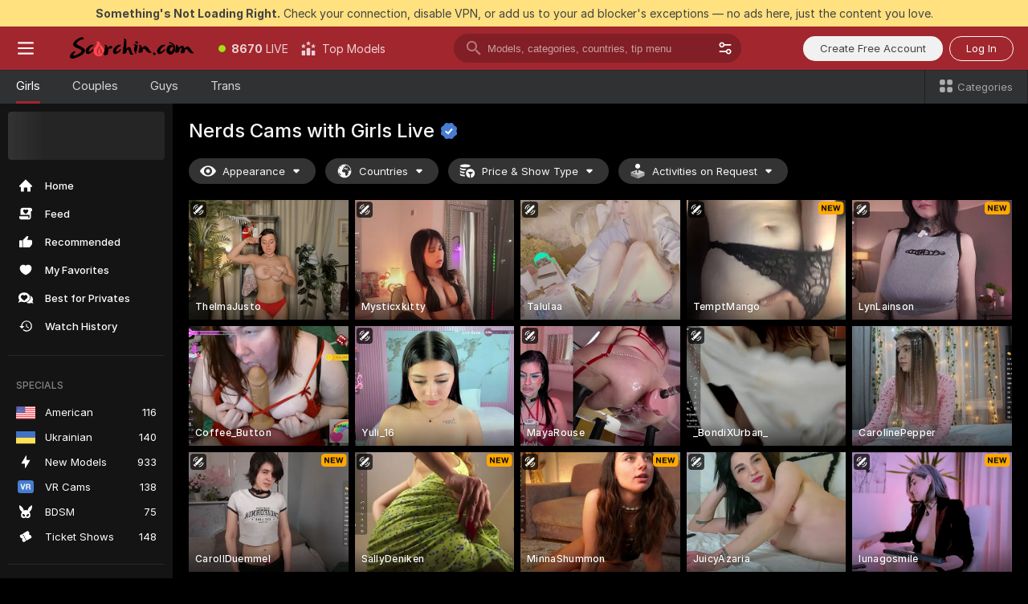

--- FILE ---
content_type: text/html; charset=utf-8
request_url: https://scorchin.com/girls/nerds?action=showTokensGiveawayModalDirectLink&affiliateId=240126kn1fg0p5hznx5yklpbhyf9gqhffzu4k3z4uj1n2rxbx9lnj1q4mx6xu4fr&landing=goToTheTag&realDomain=go.scorchin.com&sourceId=veporn&stripbotVariation=NullWidget&userId=f1bc03569025cd4b84cc2034e14895a7d9375953ce101e23ee44825704d68adb
body_size: 97183
content:
<!doctype html><html lang="en"><head><meta charset="utf-8"><script>!function(){"use strict";!function(){var e=window.CSP_REPORT_URI;if(e){var i=new Set;document.addEventListener("securitypolicyviolation",(function(t){if("undefined"!=typeof fetch){var r=function(e){var i=e.violatedDirective&&-1!==e.violatedDirective.indexOf("eval"),t=e.effectiveDirective&&-1!==e.effectiveDirective.indexOf("eval"),r=e.sample&&-1!==e.sample.indexOf("eval");if(!e.blockedURI&&(i||t)||r)return"eval";if("string"==typeof e.blockedURI)try{return new URL(e.blockedURI).hostname}catch(i){return e.blockedURI}return null}(t);r&&i.has(r)||(r&&i.add(r),fetch(e,{method:"POST",headers:{"Content-Type":"application/json"},body:JSON.stringify({blockedURL:t.blockedURI,columnNumber:t.columnNumber,disposition:t.disposition,documentURL:t.documentURI,effectiveDirective:t.effectiveDirective,lineNumber:t.lineNumber,originalPolicy:t.originalPolicy,referrer:t.referrer,sample:t.sample,sourceFile:t.sourceFile,statusCode:t.statusCode})}).catch((function(e){return console.error("Error sending CSP report:",e)})))}}))}}()}()</script><title>Nerds Free Live Sex Cams with Naked Girls | Scorchin</title><meta data-helmet="1" property="og:title" content="Nerds Free Live Sex Cams with Naked Girls"><meta data-helmet="1" property="og:description" content="Watch LIVE these hot babes in Nerds sex cams. ❤️ Enter their naked chat now and enjoy the show for FREE! 🔥"><meta data-helmet="1" name="description" content="Watch LIVE these hot babes in Nerds sex cams. ❤️ Enter their naked chat now and enjoy the show for FREE! 🔥"><meta data-helmet="1" name="robots" content="index, follow, max-snippet:-1, max-video-preview:-1, max-image-preview:large"><script>window.ANALYTICS_CDN='https://assets.strpssts-ana.com/assets/'</script><meta name="theme-color" content="#303133"><meta http-equiv="Cache-Control" content="no-cache"><meta name="apple-mobile-web-app-capable" content="yes"><meta name="viewport" content="width=device-width,initial-scale=1"><meta name="RATING" content="RTA-5042-1996-1400-1577-RTA"><meta name="RATING" content="mature"><meta name="google" content="notranslate"><meta name="msapplication-square70x70logo" content="https://assets.striiiipst.com/assets/icons/mstile-70x70_scorchin.com.png?v=c4eb2254"><meta name="msapplication-square150x150logo" content="https://assets.striiiipst.com/assets/icons/mstile-150x150_scorchin.com.png?v=c4eb2254"><meta name="msapplication-square270x270logo" content="https://assets.striiiipst.com/assets/icons/mstile-270x270_scorchin.com.png?v=c4eb2254"><meta name="msapplication-wide310x150logo" content="https://assets.striiiipst.com/assets/icons/mstile-310x150_scorchin.com.png?v=c4eb2254"><meta name="msapplication-square310x310logo" content="https://assets.striiiipst.com/assets/icons/mstile-310x310_scorchin.com.png?v=c4eb2254"><style>:root{--primary:#a2262e;--primary-light:#fa5365;--primary-dark:#912229;--primary-border:#a2262e;--primary-modal:#a2262e;--primary-gradient:#a2262e;--header-logo-aspect-ratio:5.000;--footer-logo-aspect-ratio:5.000}.adblocker-notification{display:flex;position:relative;width:100vw;padding:8px 16px;background:#ffe180;color:#434343;z-index:10002;justify-content:center}</style><style>.disable-transition *{transition:none!important}</style><link rel='preload' href='https://assets.striiiipst.com/assets/bootstrap_dark.c8b5ec10a4254a07.css' as='style'><link media='screen and (max-width:1279px)' rel='preload' href='https://assets.striiiipst.com/assets/bootstrap_dark_mobile.c8b5ec10a4254a07.css' as='style'><link rel="preload" href="https://assets.striiiipst.com/assets/common/fonts/Inter-Regular.woff2?v=4.1" as="font" type="font/woff2" crossorigin="anonymous"><link rel="preload" href="https://assets.striiiipst.com/assets/common/fonts/Inter-Medium.woff2?v=4.1" as="font" type="font/woff2" crossorigin="anonymous"><link rel="preload" href="https://assets.striiiipst.com/assets/common/fonts/Inter-Bold.woff2?v=4.1" as="font" type="font/woff2" crossorigin="anonymous"><script>window.SPLIT_STYLE_CHUNKS={"settings_theme.2d7c516664bd90c6.css":true,"studios_theme.b04a5cfe04fa796b.css":true,"models_theme.1ef9f998260bb266.css":true,"70930_theme.d730bc5ae657ccef.css":true,"about_theme.195ef9760504ffd4.css":true,"model-about_theme.7636af21f9299c8c.css":true,"bootstrap_theme.c8b5ec10a4254a07.css":true,"82770_theme.a7cd0a9c6e0c0594.css":true,"viewcam_theme.ae8a3279bb209f0a.css":true}</script><script>var PWA_API_DISCOVER_HOST="",AMPLITUDE_ALTERNATIVE_URL="loo3laej.com",AMPLITUDE_SR_CONFIG_ALTERNATIVE_URL="https://sr-client-cfg.amplitude.com/config",AMPLITUDE_SR_TRACK_ALTERNATIVE_URL="https://api-sr.amplitude.com/sessions/v2/track",ALTKRAFT_TOKEN="kfvhQPLZdst-3617045b97e5b4a1",FIREBASE_API_KEY="AIzaSyC8HXmH6EMTJ-zwRr4DSJoLThqyCp-cdgM",FIREBASE_PROJECT_ID="superchat-2d0d0",FIREBASE_MESSAGE_SENDER_ID="685102796556",ALTKRAFT_TOKEN_V3="2552uptpfSWT-3617045b97e5b4a1",VAPID_KEY_V3="BHmBXjSJ4uenluBFzVz2Yh3kiclqnT_gFyheaS9W3AE_SFXgX7ntwu6jW3GjAhPc01h9KkCn8gwkxCfm3uAo8DU",AMPLITUDE_KEY="19a23394adaadec51c3aeee36622058d",RELEASE_VERSION="11.5.9",GOOGLE_CLIENT_ID="496975381147-lnam683jun41jc8uaglmccl4vbv2js28.apps.googleusercontent.com",HAS_TWITTER_AUTH=!0,GTAG_TRACK_ID="UA-63657136-5",GTAG_TRACK_TYPE="UA",SITE_NAME="Scorchin",SENTRY_DSN="https://d8629522213649e7a4e0b63d14e1dc5f@sentry-public.stripchat.com/9",SENTRY_TRACES_SAMPLE_RATE="0.01",ERROR_REPORTING_ENABLED=true,LIGHT_LOGO_URL="",HEADER_LOGO_URL="https://assets.striiiipst.com/assets/icons/headerlogo_scorchin.com.png?v=0e897938",FOOTER_LOGO_URL="https://assets.striiiipst.com/assets/icons/footerlogo_scorchin.com.png?v=0e897938",APP_ICON_URL="https://assets.striiiipst.com/assets/icons/appicon_scorchin.com.png?v=c4eb2254",META_OG_IMAGE_URL="",WATERMARK_URL="https://assets.striiiipst.com/assets/icons/watermark_scorchin.com.png?v=0e897938",WHITE_LABEL_ID="scorchincom",IS_XHL_WL=!1,DEPLOY_ENV="production",WHITE_LABEL_HOST="scorchin.com",WHITE_LABEL_REDIRECT_URL="",THEME_ID="dark",CANONICAL_DOMAIN_NAME="",CANONICAL="https://stripchat.com",WEB_PUSH_ID="web.com.supportlivecam",MODELS_REGISTRATION_URL="https://go.scorchin.com/signup/model?targetDomain=stripchat.com&userId=f1bc03569025cd4b84cc2034e14895a7d9375953ce101e23ee44825704d68adb&sourceId=scorchin.com",STUDIOS_REGISTRATION_URL="https://go.scorchin.com/?targetDomain=stripchat.com&userId=f1bc03569025cd4b84cc2034e14895a7d9375953ce101e23ee44825704d68adb&sourceId=scorchin.com&path=/signup/studio",WEBMASTERS_REGISTRATION_URL="https://stripcash.com/sign-up/?userId=f1bc03569025cd4b84cc2034e14895a7d9375953ce101e23ee44825704d68adb",DEFAULT_INDEX_TAG_URL="girls",I18N_POSTFIX="",IS_I18N_SEO_IGNORE_CROWDIN=!1,IS_STREAMING_AVAILABLE=!1,IS_WL_PIXELATED=!1,IS_PIXELATED_STREAM_ENABLED=!1,IS_TAG_BASED_WL=!1,IS_HIDE_CONTENT=!1,UI_OVERRIDE="default",IS_ALT_WL=!1,SOCIAL_URLS={twitter:"https://twitter.com/ScorchinCams",instagram:"",snapchat:"",facebook:""}</script><script>!function(){var t="onErrorLoadScript=1";window.addEventListener("error",(function(e){var n=e.target;if(n&&n instanceof HTMLScriptElement&&"app"===n.getAttribute("data-stripchat-script")){var o=new Date(Date.now()+6e4);try{-1===document.cookie.indexOf(t)&&(document.cookie=t+";path=/;expires="+o.toUTCString(),setTimeout((function(){return location.reload()}),3e3))}catch(t){console.warn(t)}}}),!0)}()</script><script>var _jipt=[];_jipt.push(["project","stripchat"]),function(){var subdomainMatch=/^(ar|br|cs|da|de|es|fi|fr|el|hr|hu|id|it|ita|ja|ko|nl|no|pl|pol|pt|ro|ru|sk|sv|tr|vi|zh|ua|zt|th|ms|bn)(?=\..+\.).+/i.exec(location.hostname),aliasLocales={pol:"pl",ita:"it"},i18nScript="https://assets.striiiipst.com/assets/translations_en.b46622df61bc1b.js",canvasPerformanceTest="https://assets.striiiipst.com/assets/canvas-performance-test.js";!function(){"use strict";var n={d:function(t,e){for(var i in e)n.o(e,i)&&!n.o(t,i)&&Object.defineProperty(t,i,{enumerable:!0,get:e[i]})},o:function(t,n){return Object.prototype.hasOwnProperty.call(t,n)}},t={};function e(t,n){window.SUBDOMAIN="en";try{if(/crowdinInContext=1/.test(document.cookie))return void(window.SUBDOMAIN="aa")}catch(t){console.warn(t)}t&&t.length>1&&(window.SUBDOMAIN=n[t[1]]||t[1])}function r(){try{document&&document.documentElement&&/(?:^|;\s*)c=/.test(document.cookie)&&document.documentElement.classList.add("cookie-accepted")}catch(t){}}function i(){if(window.LEGACY=!1,-1!==location.search.indexOf("es-legacy"))window.LEGACY=!0;else if(-1!==location.search.indexOf("es-modern"))window.LEGACY=!1;else try{if(!("IntersectionObserver"in window&&"Promise"in window&&"fetch"in window&&"WeakMap"in window&&"fromEntries"in Object&&"finally"in Promise.prototype))throw{};eval("const a = async ({ ...rest } = {}) => rest; let b = class {};"),window.LEGACY=!1}catch(t){window.LEGACY=!0}if(window.LEGACY)try{(new Image).src="/pixel/static/legacy?t=".concat(Date.now())}catch(t){}}function o(t){var n=t,e=null,i=function(){},r=function(t){};return"en"!==window.SUBDOMAIN&&(n=n.replace("_en","_"+window.SUBDOMAIN)),window.I18N_POSTFIX&&"default"!==window.I18N_POSTFIX&&(n=n.replace("translations","translations_"+window.I18N_POSTFIX)),"aa"===window.SUBDOMAIN&&(e="//cdn.crowdin.com/jipt/jipt.js"),window.I18N_SCRIPT_PROMISE=new Promise((function(t,n){i=t,r=n})),{i18nScript:n,jiptScript:e,resolveI18nPromise:i,rejectI18nPromise:r}}function c(){window.BUNDLE_LOAD_METRICS={resources:{},build:Date.now()};var t=/\/([\w-]+)\.\w{10,20}\.js/;function n(n){var e=n.src,i=n.startTime,r=n.isError;if(e){var o=Date.now()-i,c=e.match(t),a=c?c[1]:e;window.BUNDLE_LOAD_METRICS.resources[a]={error:r,time:o}}}return{injectScript:function(t){var e=t.src,i=t.onLoad,r=t.onError,o=t.fetchPriority,c=Date.now(),a=document.createElement("script");a.setAttribute("data-stripchat-script","app"),a.setAttribute("data-stripchat-script","app"),a.addEventListener("load",(function(){null==i||i(e),n({src:e,startTime:c,isError:!1})})),a.addEventListener("error",(function(t){null==r||r(t.error),n({src:e,startTime:c,isError:!0})})),o&&(a.fetchPriority?a.fetchPriority=o:"high"===o&&function(t){var n=document.createElement("link");n.rel="preload",n.as="script",n.href=t,document.head.appendChild(n)}(e)),a.async=!0,a.src=e,document.head.appendChild(a)}}}function a(t,n,a,s){e(t,s),i(),r(),window.STATIC_PATH_REPLACED="https://assets.striiiipst.com/assets";var d=o(n),w=d.i18nScript,u=d.jiptScript,l=d.resolveI18nPromise,p=d.rejectI18nPromise,f=c().injectScript;function m(){window.IS_LOADED=!0}window.HANDLE_LATE_LOADABLE_SCRIPT=function(t){f({src:t})},f({src:w,onLoad:function(){return l()},onError:function(t){return p(t)}}),u&&f({src:u}),f({src:a}),window.IS_LOADED=!1,"complete"===document.readyState?m():window.addEventListener("load",m)}a(subdomainMatch,i18nScript,canvasPerformanceTest,aliasLocales)}()}()</script><script async data-stripchat-script="app" fetchpriority="high" src='https://assets.striiiipst.com/assets/corejs-75349.9e240b24a5ffbb27.js'></script><script async data-stripchat-script="app" fetchpriority="high" src='https://assets.striiiipst.com/assets/redux-48526.e096bd9b05468601.js'></script><script async data-stripchat-script="app" fetchpriority="high" src='https://assets.striiiipst.com/assets/vendors-66831.b9d59b28c4bf5576.js'></script><script async data-stripchat-script="app" fetchpriority="high" src='https://assets.striiiipst.com/assets/main.2864b5f994fc523f.js'></script><script async data-stripchat-script="app" fetchpriority="high" src='https://assets.striiiipst.com/assets/react-65374.2c809e0d42ef8fab.js'></script><script async data-stripchat-script="app" fetchpriority="high" src='https://assets.striiiipst.com/assets/redux-33349.fe7bd84d566cd749.js'></script><script async data-stripchat-script="app" fetchpriority="high" src='https://assets.striiiipst.com/assets/vendors-6370.fef4d473a8ef7e0d.js'></script><script async data-stripchat-script="app" fetchpriority="high" src='https://assets.striiiipst.com/assets/bootstrap.a535dc580d943f5c.js'></script><script async data-stripchat-script="app" src='https://assets.striiiipst.com/assets/offlineModels.9407a36b44c8512a.js'></script><script>window.SSR_ICONS = ["menu","dot","best-models","search-3","filter","menu-mobile","sort","categories-2","close-2","close-3","home","feed","recommended","favorited","locked","watch-history","lightning","badge-vr-ds","bunny-mask","ticket-ds","interactive-toy-ds","mobile","sparks","categories-ds","i18n","close-arrow","eye-ds","globe-ds","tokens-stripchat-logo-ds","joystick-vert-ds","triangle-arrow-down-ds","x-logo-ds"]</script><script>!function(){"use strict";var t,n,o="http://www.w3.org/2000/svg",e=!1,a=[],c=function(){var n;t||((t=document.getElementById("svgDefs"))||((t=document.createElementNS(o,"defs")).id="svgDefs",(n=document.createElementNS(o,"svg")).style.display="none",n.appendChild(t)),document.body.appendChild(n))},r=function(o,r){n||(n=document.createDocumentFragment()),n.appendChild(o),r&&a.push(r),e||(requestAnimationFrame((function(){n&&(c(),t.appendChild(n),a.forEach((function(t){return t()})),a=[],n=void 0,e=!1)})),e=!0)},s=!1,i={},u=function(t){var n=i[t];(null==n?void 0:n.svgData)&&function(t,n,e){var a=t[0],c=t[1],s=document.createElementNS(o,"symbol");s.id="".concat("icons","-").concat(n),s.innerHTML=a,s.setAttribute("viewBox",c),r(s,e)}(n.svgData,t,(function(){n.callbacks.forEach((function(t){return t()})),n.callbacks=[],n.errorCallbacks=[],delete n.svgData,n.status="rendered"}))},d=function(t,n,o){try{var e=i[t]||{status:"init",callbacks:[],errorCallbacks:[]};if(i[t]=e,"rendered"===e.status)return void(null==n||n());n&&e.callbacks.push(n),o&&e.errorCallbacks.push(o),"init"===e.status&&(e.status="loading",function(t,n,o){var e="".concat(window.STATIC_PATH_REPLACED,"/svg-icons/").concat(t,".json?").concat("6c948f2f");if("undefined"==typeof fetch){var a=new XMLHttpRequest;a.open("GET",e),a.onload=function(){200!==a.status&&o(Error("Cannot load ".concat(t,". Status ").concat(a.status)));try{var e=JSON.parse(a.responseText);n(e)}catch(n){o(Error("Cannot parse ".concat(t," json")))}},a.onerror=function(){return o(Error("Cannot load ".concat(t)))},a.send()}else fetch(e,{priority:"low"}).then((function(t){if(!t.ok)throw Error("Status ".concat(t.status));return t.json()})).then((function(t){n(t)})).catch((function(n){o(Error("Cannot load ".concat(t,". ").concat(null==n?void 0:n.message)))}))}(t,(function(n){e.status="loaded",e.svgData=n,s&&u(t)}),(function(n){e.errorCallbacks.forEach((function(t){return t(n)})),delete i[t]})))}catch(t){console.error(t)}},l=function(){if(!s){s=!0;try{Object.keys(i).filter((function(t){var n;return"loaded"===(null===(n=i[t])||void 0===n?void 0:n.status)})).forEach((function(t){u(t)}))}catch(t){console.error(t)}}};window.SSR_ICONS&&window.SSR_ICONS.forEach((function(t){return d(t)})),"loading"!==document.readyState&&l(),window.svgLoader={importIcon:d,onDomReady:l}}()</script><script>window.CONFIG_PRELOADER_SSR_DATA = {"mode":"guest"};</script><script>!function(){"use strict";var n,t=new RegExp("(?:^|;\\s*)".concat("avStartedAt","=([^;]*)")),e=function(){try{var n=function(n){var e=n.match(t);return(null==e?void 0:e[1])?decodeURIComponent(e[1]):null}(document.cookie);return null!=n&&!Number.isNaN(n)&&new Date(n).getTime()>0?n:null}catch(n){return null}},i=function(n,t){var e=t.requestPath;return n.get("/v3/config/initial-dynamic",{requestPath:e},{withResponseHeaders:!0})},r={5:"ServerError",4:"ClientError"},a="NetworkError",o=function(n){var t;return null!==(t=r[Math.floor(n/100)])&&void 0!==t?t:a},c=(n="/api/front",{get:function(t,e){var i=arguments.length>2&&void 0!==arguments[2]?arguments[2]:{},r=i.headers,c=i.withResponseHeaders,s=new Headers;if(s.append("Accept","application/json"),s.append("Front-Version",window.RELEASE_VERSION||""),r){var u=function(n){var t=r[n];Array.isArray(t)?t.forEach((function(t){return s.append(n,t)})):t&&s.append(n,t)};for(var f in r)u(f)}var d=n+t;if(e&&"object"==(void 0===e?"undefined":e&&"undefined"!=typeof Symbol&&e.constructor===Symbol?"symbol":typeof e)){var l=new window.URLSearchParams;for(var h in e){var g=e[h];g&&l.append(h,"".concat(g))}d+="?".concat(l.toString())}return fetch(d,{headers:s}).catch((function(n){throw Object.assign(n,{name:a,source:"preloaderApi"})})).then((function(n){if(!n.ok){var t=Error("".concat(n.status," ").concat(n.statusText));throw Object.assign(t,{name:o(n.status),source:"preloaderApi"}),t}return n.json().then((function(t){return c?Object.assign(t,{responseHeaders:Object.fromEntries(n.headers.entries())}):t}))}))}});window.configPreloaderCache=function(){var n=window.CONFIG_PRELOADER_SSR_DATA;delete window.CONFIG_PRELOADER_SSR_DATA;var t={};if("guest"===(null==n?void 0:n.mode)){var r={requestPath:window.location.pathname},a=i(c,r);a.catch((function(){})),t.initialDynamicConfigPromise={promise:a,params:r}}else if("user"===(null==n?void 0:n.mode)){var o={requestPath:window.location.pathname},s=i(c,o),u={avStartedAt:e()||void 0},f=c.get("/v3/config/dynamic",u,{withResponseHeaders:!0,ssrCache:function(n){return n.requestInfo,null}}),d=s.then((function(n){var t=n.initialDynamic.jwtToken;return t?function(n){var t=arguments.length>1&&void 0!==arguments[1]?arguments[1]:{};return n.get("/abtests/config",{},{withJwtAuth:!0,headers:t})}(c,{Authorization:t}):null})),l={isTagBasedWl:n.isTagBasedWl},h=s.then((function(n){var t=n.initialDynamic.jwtToken;return function(n,t){var e=arguments.length>2&&void 0!==arguments[2]?arguments[2]:{};return n.get("/tags/config/dynamic",t,{headers:e,withJwtAuth:!0,ssrCache:function(n){return n.requestInfo,null}})}(c,l,t?{Authorization:t}:{})}));s.catch((function(){})),f.catch((function(){})),d.catch((function(){})),h.catch((function(){})),t.staticConfig=n.staticConfig,t.featuresConfig=n.featuresConfig,t.initialStaticConfig=n.initialStaticConfig,t.tagsStaticConfig=n.tagsStaticConfig,t.abTestsConfig=n.abTestsConfig,t.initialDynamicConfigPromise={promise:s,params:o},t.dynamicConfigPromise={promise:f,params:u},t.abTestsServerPromise=d,t.dynamicTagsConfigPromise={promise:h,params:l}}return t}()}()</script><link rel="manifest" href="/manifest.json"><link data-helmet="1" rel="alternate" href="https://stripchat.com/girls/nerds" hreflang="x-default"><link data-helmet="1" rel="alternate" href="https://stripchat.com/girls/nerds" hreflang="en"><link data-helmet="1" rel="alternate" href="https://de.stripchat.com/girls/nerds" hreflang="de"><link data-helmet="1" rel="alternate" href="https://fr.stripchat.com/girls/nerds" hreflang="fr"><link data-helmet="1" rel="alternate" href="https://es.stripchat.com/girls/nerds" hreflang="es"><link data-helmet="1" rel="alternate" href="https://ita.stripchat.com/girls/nerds" hreflang="it"><link data-helmet="1" rel="alternate" href="https://nl.stripchat.com/girls/nerds" hreflang="nl"><link data-helmet="1" rel="alternate" href="https://pt.stripchat.com/girls/nerds" hreflang="pt"><link data-helmet="1" rel="alternate" href="https://br.stripchat.com/girls/nerds" hreflang="pt-BR"><link data-helmet="1" rel="alternate" href="https://el.stripchat.com/girls/nerds" hreflang="el"><link data-helmet="1" rel="alternate" href="https://ua.stripchat.com/girls/nerds" hreflang="uk"><link data-helmet="1" rel="alternate" href="https://pol.stripchat.com/girls/nerds" hreflang="pl"><link data-helmet="1" rel="alternate" href="https://ru.stripchat.com/girls/nerds" hreflang="ru"><link data-helmet="1" rel="alternate" href="https://ro.stripchat.com/girls/nerds" hreflang="ro"><link data-helmet="1" rel="alternate" href="https://hu.stripchat.com/girls/nerds" hreflang="hu"><link data-helmet="1" rel="alternate" href="https://cs.stripchat.com/girls/nerds" hreflang="cs"><link data-helmet="1" rel="alternate" href="https://hr.stripchat.com/girls/nerds" hreflang="hr"><link data-helmet="1" rel="alternate" href="https://sk.stripchat.com/girls/nerds" hreflang="sk"><link data-helmet="1" rel="alternate" href="https://no.stripchat.com/girls/nerds" hreflang="no"><link data-helmet="1" rel="alternate" href="https://sv.stripchat.com/girls/nerds" hreflang="sv"><link data-helmet="1" rel="alternate" href="https://da.stripchat.com/girls/nerds" hreflang="da"><link data-helmet="1" rel="alternate" href="https://fi.stripchat.com/girls/nerds" hreflang="fi"><link data-helmet="1" rel="alternate" href="https://ja.stripchat.com/girls/nerds" hreflang="ja"><link data-helmet="1" rel="alternate" href="https://ko.stripchat.com/girls/nerds" hreflang="ko"><link data-helmet="1" rel="alternate" href="https://zh.stripchat.com/girls/nerds" hreflang="zh"><link data-helmet="1" rel="alternate" href="https://zt.stripchat.com/girls/nerds" hreflang="zh-Hant"><link data-helmet="1" rel="alternate" href="https://th.stripchat.com/girls/nerds" hreflang="th"><link data-helmet="1" rel="alternate" href="https://bn.stripchat.com/girls/nerds" hreflang="bn"><link data-helmet="1" rel="alternate" href="https://id.stripchat.com/girls/nerds" hreflang="id"><link data-helmet="1" rel="alternate" href="https://ms.stripchat.com/girls/nerds" hreflang="ms"><link data-helmet="1" rel="alternate" href="https://vi.stripchat.com/girls/nerds" hreflang="vi"><link data-helmet="1" rel="alternate" href="https://ar.stripchat.com/girls/nerds" hreflang="ar"><link data-helmet="1" rel="alternate" href="https://tr.stripchat.com/girls/nerds" hreflang="tr"><link data-helmet="1" rel="preconnect" href="https://edge-hls.doppiocdn.com"><link data-helmet="1" rel="canonical" href="https://stripchat.com/girls/nerds"><link rel='stylesheet' data-href='bootstrap_theme.c8b5ec10a4254a07.css' href='https://assets.striiiipst.com/assets/bootstrap_dark.c8b5ec10a4254a07.css'><link media='screen and (max-width:1279px)' rel='stylesheet' data-href='bootstrap_theme_mobile.c8b5ec10a4254a07.css' href='https://assets.striiiipst.com/assets/bootstrap_dark_mobile.c8b5ec10a4254a07.css'><link rel="icon" sizes="16x16" href="https://assets.striiiipst.com/assets/icons/favicon-16x16_scorchin.com.png?v=c4eb2254"><link rel="icon" sizes="32x32" href="https://assets.striiiipst.com/assets/icons/favicon-32x32_scorchin.com.png?v=c4eb2254"><link rel="icon" sizes="196x196" href="https://assets.striiiipst.com/assets/icons/favicon-196x196_scorchin.com.png?v=c4eb2254"><link rel="icon" sizes="512x512" href="https://assets.striiiipst.com/assets/icons/favicon-512x512_scorchin.com.png?v=c4eb2254"><link rel="mask-icon" href="https://assets.striiiipst.com/assets/icons/mask-icon_scorchin.com.png"><link rel="apple-touch-icon" sizes="120x120" href="https://assets.striiiipst.com/assets/icons/apple-touch-icon-120x120_scorchin.com.png?v=c4eb2254"><link rel="apple-touch-icon" sizes="152x152" href="https://assets.striiiipst.com/assets/icons/apple-touch-icon-152x152_scorchin.com.png?v=c4eb2254"><link rel="apple-touch-icon" sizes="167x167" href="https://assets.striiiipst.com/assets/icons/apple-touch-icon-167x167_scorchin.com.png?v=c4eb2254"><link rel="apple-touch-icon" sizes="180x180" href="https://assets.striiiipst.com/assets/icons/apple-touch-icon-180x180_scorchin.com.png?v=c4eb2254"><link rel="dns-prefetch" href="//img.strpst.com"><link rel="preconnect" href="//img.strpst.com"><link rel="preconnect" href="/api/front"></head><body class="disable-transition"><!--
    release_version: 11.5.9
    branch: production
    revision: 7fce9e8e6f24fda2cba479e4f52ade267022d8e7
    template_version: 0f0ae1b7
  --><script>window.svgLoader.onDomReady()</script><script>!function(){"use strict";for(var e={SIGNUP:"signup",LOGIN:"login",FAN_CLUB_SUBSCRIPTION:"fanClubSubscription"},t=/^(http|https):\/\/([^/]*)(xhamster(live)?|strip(dev|chat))\.(com|local|dev)\/?/,o={AUTO_SPY:"autoSpy",COPY_GIFT_LINK:"copyGiftLink",SHOW_INSTALL_PWA_MODAL:"showInstallPwaModal",TWO_FACTOR_AUTHORIZATION:"2fa",GOLD_MEMBERSHIP_SUBSCRIBE_DIRECT_LINK:"goldMembershipSubscribeDirectLink",SIGN_UP_MODAL_DIRECT_LINK:"signUpModalDirectLink",SIGN_UP_PREFILLED:"signUpPrefilled",SIGN_UP_MODAL_DIRECT_LINK_INTERACTIVE:"signUpModalDirectLinkInteractive",SIGN_UP_MODAL_DIRECT_LINK_INTERACTIVE_CLOSE:"signUpModalDirectLinkInteractiveClose",SHOW_TOKENS_GIVEAWAY_MODAL_DIRECT_LINK:"showTokensGiveawayModalDirectLink",CARD_VERIFICATION_BONUS_PACKAGE:"cardVerificationBonusPackage",BUY_TOKENS_PROMO:"buyTokensPromo",SIGN_UP_PROMO:"signUpPromo",MODEL_FILTER_APPLY_SORT_BY:"sortBy",MODEL_CHAT_TAB_TOGGLE:"toggleTab",PERSONAL_NOTIFICATIONS:"personalNotifications",OPEN_NOTIFICATIONS_CENTER:"openNotificationsCenter",INVISIBLE_MODE:"invisibleMode",REDEEM_CODE:"redeemCode",OPEN_CHAT:"openChat",OPEN_PRIVATE_MODAL:"openPrivateModal",OPEN_FAN_CLUB_MODAL:"openFanClubModal",OPEN_SEND_TIP_DIALOG:"openSendTipDialog",OPEN_BUY_TOKENS_MODAL:"openBuyTokensModal",OPEN_GUEST_ON_BORDING:"openGuestOnBoarding",LOGIN_BY_LINK:"loginByLink",CONNECT_STUDIO:"connectStudio",EXTRA_VERIFICATION:"extraVerification",OPEN_AGE_VERIFICATION:"openAgeVerification",MAIN_PERSON_EMAIL_VERIFICATION:"connectMainPerson",TWITTER_AUTH:"twitterAuth",GOOGLE_AUTH:"googleAuthorization",OPEN_CONFIRM_CONNECT_TO_STUDIO_MODAL:"openConfirmConnectToStudioModal",USERNAME_NOT_ALLOWED:"usernameNotAllowed",SHOW_STREAMING_APP_MODAL:"showStreamingAppModal"},n={},i=location.search.substring(1).split("&"),_=0;_<i.length;_++){var r=i[_].split("=");n[r[0]]=r[1]}var a=function(e,t){if(!t)return!1;for(var o=Object.keys(e),n=0;n<o.length;n++)if(e[o[n]]===t)return!0;return!1},I=!1;try{I=document.cookie.indexOf("isVisitorsAgreementAccepted=1")>=0}catch(e){console.warn(e)}var O=function(){var i=n.affiliateId||localStorage.getItem("affiliateId"),_=n.userId,r=n.sauid,I=n.action,O=n.showModal,N=a(o,I)||a(e,O);if(i||_||N||r)return!0;var E=document.referrer,T=!1;try{(function(e,t){if(!e)return!1;try{var o=new URL(e),n=new URL(t);return o.host===n.host}catch(e){return!1}})(E,location.href)&&(T=!0)}catch(e){return!1}return t.test(E)&&!T}(),N=/^\/buy-tokens(\/(success|failure))?\/?$/.test(window.location.pathname);!n.agev&&(I||O||N)&&document.body.classList.add("visitor-agreement-hidden")}()</script><script>!function(){"use strict";var e=!1,n=function(e,n,d){var o=document.createElement("div");return o.className=n,d&&(o.id=d),e.appendChild(o),o};function d(){if(!e&&(e=!0,!("__PRELOADED_STATE__"in window)))for(var d=n(document.body,"loader","body_loader"),o=n(d,"fading-circle centered"),c=1;c<=12;c++)n(o,"loader-circle".concat(c," loader-circle"))}window.initLoader=d,document.addEventListener("DOMContentLoaded",d,{once:!0})}()</script><script>!function(){function o(o,i){var n=[o,"expires=Thu, 01 Jan 1970 00:00:00 GMT"];i&&n.push("domain="+i),document.cookie=n.join(";"),n.push("path=/"),document.cookie=n.join(";")}var i,n,e,t,a,l,c=0;try{c=document.cookie.length}catch(o){console.warn(o)}var r=c>=5e3;(c>=4e3||r)&&(r&&function(){for(var i=document.cookie.split(";"),n=location.hostname,e=0;e<i.length;e++){var t=i[e].split("=")[0].trim()+"=";o(t,null),o(t,n),o(t,"."+n);for(var a=0;!((a=n.indexOf(".",a+1))<0);)o(t,n.substring(a)),o(t,n.substring(a+1))}}(),n=(i={limit:5,interval:1e3,payload:{size:c},callback:function(){r&&document.location.reload()}}).payload,e=i.limit,t=i.interval,a=i.callback,l=0,function o(){if(!(++l>=e)){if(!window.__log)return void setTimeout(o,t);window.__log("error","Cookie limit exceeded",n).finally(a)}}())}()</script><svg style="height:0;width:0;display:block"><defs><symbol id="site_logo_header" viewBox="0 0 1250 250"><image href="https://assets.striiiipst.com/assets/icons/headerlogo_scorchin.com.png?v=0e897938"></image></symbol><symbol id="site_logo_footer" viewBox="0 0 1250 250"><image href="https://assets.striiiipst.com/assets/icons/footerlogo_scorchin.com.png?v=0e897938"></image></symbol></defs></svg><div id="agreement-root"><div class="full-cover modal-wrapper visitors-agreement-modal"><div class="modal-content modal-header-none"><div class="background-wrapper hide-gender-switcher"><div class="visitors-agreement-bg-gradient"><div class="visitors-agreement-bg-gradient__gender visitors-agreement-bg-gradient__gender--no-gender"></div></div><div class="content-wrapper"><div class="content-container"><div class="site-logo-wrapper site-logo-wrapper-girls"><div class="header-logo header-logo-no-responsive"><svg><use xlink:href="#site_logo_header"></use></svg></div></div><div class="site-description">We are creating a better experience for 18+ LIVE entertainment. Join our open-minded community &amp; start interacting now for FREE.</div><button autofocus="" class="btn btn-apply-alter btn-inline-block btn-large btn-visitors-agreement-accept" type="button">I&#x27;m Over 18</button><div class="agreement-terms"><span class="">By entering and using this website, you confirm you’re over 18 years old and agree to be bound by the <a rel="nofollow" href="/terms">Terms of Use</a> and <a rel="nofollow" href="/privacy">Privacy Policy</a></span> <span class=""><a rel="nofollow" href="/2257">18 U.S.C. 2257 Record-Keeping Requirements Compliance Statement.</a></span><br/>If you provide sensitive personal data, by entering the website, you give your explicit consent to process this data to tailor the website to your preferences.<span class="parental-control">If you’re looking for a way to restrict access for a minor, see our <a rel="nofollow" href="/parental-control"> Parental Control Guide </a></span></div><hr class="visitors-agreement-modal-divider"/></div><div class="content-container"><a class="decline-link visitors-agreement-decline" href="https://google.com/" rel="noopener noreferrer nofollow">Exit Here</a><div class="warnings"><p><span class="">THIS WEBSITE CONTAINS MATERIAL THAT IS <strong>SEXUALLY EXPLICIT</strong>.</span> <span class="">You must be at least eighteen (18) years of age to use this Website, unless the age of majority in your jurisdiction  is greater than eighteen (18) years of age, in which case you must be at least the age of majority in your jurisdiction. Use of this Website is not permitted where prohibited by law.</span></p><p><span class="">This Website also requires the use of cookies. More information about our cookies can be found at our <a rel="nofollow" href="/privacy">Privacy Policy</a>. BY ENTERING THIS WEBSITE AND USING THIS WEBSITE YOU AGREE TO THE USE OF COOKIES AND ACKNOWLEDGE THE PRIVACY POLICY.</span><br/>All models were 18 and over at the time of the creation of such depictions.</p></div><div class="label-link-block"><a href="https://www.rtalabel.org/?content=validate&amp;ql=b9b25de5ba5da974c585d9579f8e9d49&amp;rating=RTA-5042-1996-1400-1577-RTA" class="label-link" target="_blank" rel="noopener noreferrer nofollow" aria-label="RTA"><img alt="rta-logo" class="icon icon-rta-logo icon-static" src="https://assets.striiiipst.com/assets/common/images/static-icons/rta-logo.png"/></a><div class="label-link"><img alt="safe-labeling" class="icon icon-safe-labeling icon-static" src="https://assets.striiiipst.com/assets/common/images/static-icons/safe-labeling.png"/></div><a href="https://www.asacp.org/?content=validate&amp;ql=b9b25de5ba5da974c585d9579f8e9d49" class="label-link" target="_blank" rel="noreferrer noopener nofollow" aria-label="ASACP"><img alt="asacp" class="icon icon-asacp icon-static" src="https://assets.striiiipst.com/assets/common/images/static-icons/asacp.png"/></a><a href="https://pineapplesupport.org/about-pineapple-support/" class="label-link" target="_blank" rel="noreferrer noopener nofollow" aria-label="Go to Pineapple support"><img alt="pineapple-support" class="icon icon-pineapple-support icon-static" src="https://assets.striiiipst.com/assets/common/images/static-icons/pineapple-support.png"/></a></div></div></div></div></div></div></div><script>!function(){var e=1>=Math.floor(100*Math.random()),t=function(){return e&&/stripchat|xhamsterlive/.test(location.hostname)},n=document.querySelector(".visitors-agreement-decline");if(n){var r=document.querySelector("html");!document.body.classList.contains("visitor-agreement-hidden")&&(r.classList.add("disable-scroll"),t()&&(document.createElement("img").src="/pixel/agreement/display")),window.__visitorsAgreementDeclineHandler=function(e){if(t()){e.preventDefault();var n=document.createElement("img");n.onload=n.onerror=function(){location.href=e.target.href},n.src="/pixel/agreement/exit"}},n.addEventListener("click",window.__visitorsAgreementDeclineHandler),window.__visitorsAgreementAcceptPixelEvent=function(){t()&&(document.createElement("img").src="/pixel/agreement/ok")};var i=document.querySelector(".btn-visitors-agreement-accept");window.__visitorsAgreementAcceptHandler=function(){r.classList.remove("disable-scroll"),window.__isVisitorsAgreementAcceptedBeforeClientFetched=!0;try{document.cookie="isVisitorsAgreementAccepted=1"}catch(e){console.warn(e)}var e=document.querySelector(".visitors-agreement-modal"),t=e.querySelector(".hide-gender-switcher"),n=e.querySelector('input[name="visitors-agreement-gender-switcher"]:checked');if(n&&!t)try{var i=new Date;localStorage.setItem("18PlusGenderSelected",JSON.stringify(n.value));var o=i.setFullYear(i.getFullYear()+1)-Date.now();localStorage.setItem("18PlusGenderSelected_expires",JSON.stringify(o))}catch(e){console.warn(e)}switch(null==n?void 0:n.value){case"men":window.location.href="/men";break;case"trans":window.location.href="/trans";break;default:document.body.classList.add("visitor-agreement-hidden")}window.__visitorsAgreementAcceptPixelEvent()},i.addEventListener("click",window.__visitorsAgreementAcceptHandler),window.__syncVisitorsAgreementWithApp=function(){n.removeEventListener("click",window.__visitorsAgreementDeclineHandler),i.removeEventListener("click",window.__visitorsAgreementAcceptHandler)}}}()</script><div id="portal-root"></div><!--LEGACY-BROWSER-NOTIFICATION-OPEN--><div id="legacy-browser-notification-root" style="position:relative;z-index:10001"></div><script>!function(){var n,e,t="legacy-browser-notification",o="legacy-browser-notification-text",i="legacy-browser-notification-close",r="notifications.recommendationBrowserForPlaying",a="notifications.recommendationBrowserForSamsungPlaying",c={chrome:{href:"https://www.google.com/chrome/",title:"Google Chrome"},firefox:{href:"https://www.mozilla.org/firefox/new/",title:"Firefox"},safari:{href:"https://www.apple.com/safari/",title:"Safari"}},l="legacyBrowserRecommendationDismissed",s=function(){try{window.localStorage.setItem(l,"true"),window.localStorage.setItem("".concat(l,"_expires"),String(Date.now()+6048e5))}catch(n){}},d=(e=f({[r]:"You’re using an outdated browser. To avoid any problems, we strongly recommend using {#chrome/} or {#firefox/}",[a]:"To avoid any problems with quality, we strongly recommend using {#chrome/}"}[n=/SamsungBrowser/i.test(navigator.userAgent||"")?a:r]),{messageId:n,textHtml:e}),p=d.messageId,m=d.textHtml;function f(n){if(!n)return"";for(var e=n.split(/\{#(chrome|firefox|safari)\/\}/g),t="",o=0;o<e.length;o++){var i=e[o],r=o%2!=0&&i in c;if(o%2==0)i&&(t+=g(i));else if(r){var a=c[i];t+='<a href="'.concat(a.href,'" target="_blank" rel="nofollow noopener noreferrer" style="color:inherit;text-decoration:underline">').concat(g(a.title),"</a>")}}return t}function g(n){return String(n).replace(/&/g,"&amp;").replace(/</g,"&lt;").replace(/>/g,"&gt;").replace(/"/g,"&quot;").replace(/'/g,"&#39;")}window.LEGACY&&!function(){try{var n=window.localStorage.getItem("".concat(l,"_expires"));if(!n)return!1;var e=Number(n);return!Number.isNaN(e)&&(e<Date.now()?(window.localStorage.removeItem(l),window.localStorage.removeItem("".concat(l,"_expires")),!1):null!=window.localStorage.getItem(l))}catch(n){return!1}}()&&(window.I18N_SCRIPT_PROMISE||Promise.resolve()).then((function(){try{var n=window.I18n.trans({messageId:p,currentLocale:window.SUBDOMAIN});return n?f(n):m}catch(n){return m}})).catch((function(){return m})).then((function(n){!function(){try{var n=window.svgLoader;"function"==typeof(null==n?void 0:n.importIcon)&&(n.importIcon("exclamation"),n.importIcon("close-ds"))}catch(n){}}();var e=document.createElement("template");e.innerHTML=function(){var n=arguments.length>0&&void 0!==arguments[0]?arguments[0]:"",e="#434343";return'\n    <div\n      id="'.concat(t,'"\n      role="status"\n      aria-live="polite"\n      style="\n        display:flex;\n        background:').concat("#ffe180",";\n        color:").concat(e,';\n        box-shadow:0 1px 0 rgba(0,0,0,.08);\n        width:100%;\n        flex: 0 0 auto;\n        align-items: flex-start;\n      ">\n\n      <div\n        style="\n          display:flex;\n          flex-direction:row;\n          align-items: flex-start;\n          justify-content:center;\n          gap:0 12px;\n          padding: 4px 0 4px 12px;\n          flex: 1 0 0;\n          align-self: stretch;\n        "\n      >\n        <style>\n          #').concat(o," { font-size: 14px; line-height: 20px; }\n          @media (min-width: 1023px) {\n            #").concat(o,' { font-size: 16px; line-height: 22px; }\n          }\n        </style>\n        <svg \n          viewBox="0 0 24 24" \n          aria-hidden="true" \n          style="\n            width:20px;\n            min-width: 20px;\n            height:20px;\n            color:').concat(e,';\n            display:block;\n            top: 10px;\n            position: relative;\n          ">\n          <use href="#icons-exclamation" xlink:href="#icons-exclamation"></use>\n        </svg>\n        <div\n          id="').concat(o,'"\n          style="\n            color: ').concat(e,';\n            flex-flow: row wrap;\n            gap: 8px 12px;\n            padding-bottom: 8px;\n            padding-top: 8px;\n          "\n        >').concat(n,'</div>\n      </div>\n      <button\n        id="').concat(i,'"\n        type="button"\n        aria-label="Close"\n        style="\n          position:relative;\n          top: 8px;\n          right: 8px;\n          padding-left: 16px;\n          background:transparent;\n          border:0;\n          color:').concat(e,';\n          cursor:pointer;\n          font-size:20px;\n          line-height:1;\n          opacity:.7;\n        "\n      >\n        <svg \n          viewBox="0 0 24 24"\n          aria-hidden="true"\n          style="\n            width:20px;\n            height:20px;\n            display:block;\n            min-width: 20px;\n          ">\n          <use href="#icons-close-ds" xlink:href="#icons-close-ds"></use>\n        </svg>\n      </button>\n    </div>\n  ')}(n).trim();var r=e.content.firstElementChild;if(r&&r instanceof HTMLElement&&!document.getElementById(t)){var a=document.getElementById("legacy-browser-notification-root");if(a)a.appendChild(r);else{var c=document.getElementById("body");(null==c?void 0:c.parentNode)?c.parentNode.insertBefore(r,c):document.body.firstChild?document.body.insertBefore(r,document.body.firstChild):document.body.appendChild(r)}var l=document.getElementById(i);l&&l.addEventListener("click",(function(){var n=document.getElementById(t);n&&(n.style.display="none"),s()}))}}))}()</script><!--LEGACY-BROWSER-NOTIFICATION-CLOSE--><div id="body"><!--EARLY-FLUSH-CHUNK-END--><div class="tooltip-v2-portal-container" id="body-container"></div><svg class="user-level-badge-filters" xmlns="http://www.w3.org/2000/svg"><defs><linearGradient id="user-level-badge-filter-grey" x1=".5" y1="0" x2=".5" y2="1" gradientTransform="matrix(88.809 0 0 97.645 5.595 1.178)" gradientUnits="userSpaceOnUse"><stop offset="0%" stop-color="#C2C2C2"></stop><stop offset="100%" stop-color="#333333"></stop></linearGradient><linearGradient id="user-level-badge-filter-bronze" x1=".5" y1="0" x2=".5" y2="1" gradientTransform="matrix(88.809 0 0 97.645 5.595 1.178)" gradientUnits="userSpaceOnUse"><stop offset="0%" stop-color="#FFA666"></stop><stop offset="100%" stop-color="#6B2D00"></stop></linearGradient><linearGradient id="user-level-badge-filter-silver" x1=".5" y1="0" x2=".5" y2="1" gradientTransform="matrix(88.809 0 0 97.645 5.595 1.178)" gradientUnits="userSpaceOnUse"><stop offset="0%" stop-color="#CAD5E2"></stop><stop offset="100%" stop-color="#2E4156"></stop></linearGradient><linearGradient id="user-level-badge-filter-gold" x1=".5" y1="0" x2=".5" y2="1" gradientTransform="matrix(88.809 0 0 97.645 5.595 1.178)" gradientUnits="userSpaceOnUse"><stop offset="0%" stop-color="#FFC80F"></stop><stop offset="100%" stop-color="#7E3A01"></stop></linearGradient><linearGradient id="user-level-badge-filter-diamond" x1=".5" y1="0" x2=".5" y2="1" gradientTransform="matrix(88.809 0 0 97.645 5.595 1.178)" gradientUnits="userSpaceOnUse"><stop offset="0%" stop-color="#EF33FF"></stop><stop offset="100%" stop-color="#560198"></stop></linearGradient><linearGradient id="user-level-badge-filter-royal" x1=".5" y1="0" x2=".5" y2="1" gradientTransform="matrix(88.809 0 0 97.645 5.595 1.178)" gradientUnits="userSpaceOnUse"><stop offset="0%" stop-color="#FE3939"></stop><stop offset="100%" stop-color="#850000"></stop></linearGradient><linearGradient id="user-level-badge-filter-legend" x1=".5" y1="0" x2=".5" y2="1" gradientTransform="matrix(88.809 0 0 97.645 5.595 1.178)" gradientUnits="userSpaceOnUse"><stop offset="0%" stop-color="#FE3939"></stop><stop offset="100%" stop-color="#850000"></stop></linearGradient><linearGradient id="user-level-badge-filter-blue" x1=".5" y1="0" x2=".5" y2="1" gradientTransform="matrix(88.809 0 0 97.645 5.595 1.178)" gradientUnits="userSpaceOnUse"><stop offset="0%" stop-color="#8EBDE7"></stop><stop offset="100%" stop-color="#194B76"></stop></linearGradient><filter id="user-level-badge-filter-glow" x="0" y="0" width="100" height="100" filterUnits="userSpaceOnUse" color-interpolation-filters="sRGB"><feOffset dy="5"></feOffset><feGaussianBlur stdDeviation="10" result="offset-blur"></feGaussianBlur><feComposite operator="out" in="SourceGraphic" in2="offset-blur" result="inverse"></feComposite><feFlood flood-color="white" flood-opacity="0.3" result="color"></feFlood><feComposite operator="in" in="color" in2="inverse" result="shadow"></feComposite><feComposite operator="over" in="shadow" in2="SourceGraphic"></feComposite></filter><filter id="user-level-badge-filter-top-icon" x=".8" y=".4" width="31.4" height="29.8" filterUnits="userSpaceOnUse" color-interpolation-filters="sRGB"><feFlood flood-opacity="0" result="BackgroundImageFix"></feFlood><feColorMatrix in="SourceAlpha" values="0 0 0 0 0 0 0 0 0 0 0 0 0 0 0 0 0 0 127 0" result="hardAlpha"></feColorMatrix><feOffset dy="1.3"></feOffset><feGaussianBlur stdDeviation="1.3"></feGaussianBlur><feColorMatrix values="0 0 0 0 0 0 0 0 0 0 0 0 0 0 0 0 0 0 0.3 0"></feColorMatrix><feBlend in2="BackgroundImageFix" result="effect1_dropShadow_286_9949"></feBlend><feBlend in="SourceGraphic" in2="effect1_dropShadow_286_9949" result="shape"></feBlend></filter></defs></svg><div class="index-page-new-paddings main-layout main-layout__with-navbar sticky-header-desktop sticky-header-mobile sticky-subheader-mobile tag-layout"><div class="wrapper"><div class="tooltip-v2-portal-container" id="portal-container-under-header"></div><div id="personal-notifications-portal-container"></div><header class="header-top-wrapper"><div class="guest header-top is-guest-user"><div class="header-top-container"><nav class="nav-left"><button class="a11y-button sidebar-trigger" aria-label="Toggle menu" type="button"><svg class="icon icon-menu sidebar-trigger-icon"><use xlink:href="#icons-menu"></use></svg></button><a aria-label="Go to Main Page" class="header-logo-link" href="/"><div class="header-logo"><svg><use xlink:href="#site_logo_header"></use></svg></div></a><a class="header-top__live-counter live-counter live-counter--interactive media-up-to-m-hidden" href="/"><svg class="icon icon-dot live-counter__dot"><use xlink:href="#icons-dot"></use></svg><span><span class=""><span class="live-counter__accent">8670</span> LIVE</span></span></a><div class="nav-link media-up-to-s-hidden"><a aria-label="Top Models" href="/top/girls/current-month-north-america"><svg class="icon icon-best-models"><use xlink:href="#icons-best-models"></use></svg><span class="media-up-to-m-hidden">Top Models</span></a></div></nav><div class="header-top-search-wrapper"><div class="ModelSearch#w_ ModelSearch__expanded#GY ModelSearch__forceExpanded#er" data-testid="model-search"><div class="ModelSearch__spotlight#jJ" id="searchPanel"><div class="ModelSearch__inputWrapper#Jw"><button class="a11y-button ModelSearch__openButton#xD" role="button" aria-label="Search models, tags or countries, tip menu" type="button"><svg class="IconV2__icon#YR ModelSearch__icon#Nd"><use xlink:href="#icons-search-3"></use></svg></button><input class="ModelSearch__input#st inline-block input text-default theme-default" type="text" aria-label="Search models, tags or countries, tip menu" placeholder="Models, categories, countries, tip menu" maxLength="200" tabindex="-1" autoComplete="off" autoCorrect="off" autoCapitalize="none" value=""/><button role="button" aria-label="Search" data-testid="search-advanced-filter-button" class="btn ds-btn-default ds-btn-inline-block ModelSearch__advancedFilterButton#nK" type="button"><div class="ModelSearch__advancedFilterButtonIconWrapper#A5"><svg class="IconV2__icon#YR ModelSearch__icon#Nd"><use xlink:href="#icons-filter"></use></svg></div></button></div></div></div></div><nav class="nav-right"><div class="nav-button media-up-to-m-hidden"></div><div class="header-dropdown header-user-menu with-new-messenger"><a class="about-us-button about-us-button--hidden media-up-to-m-hidden" href="/about">About Stripchat</a><a class="btn btn-signup" href="/signup"><span class="media-after-m-hidden">Join Free</span><span class="media-up-to-s-hidden">Create Free Account</span></a><a class="dropdown-link media-after-m-hidden mobile-nav-link"><span><svg style="height:20px;width:20px" class="icon icon-menu-mobile"><use xlink:href="#icons-menu-mobile"></use></svg></span></a><a class="btn btn-outline media-up-to-s-hidden" href="/login">Log In</a></div></nav></div></div></header><div></div><div class="header-sub header-sub-with-sidebar"><div class="tooltip-v2-portal-container" id="header-sub-portal-container"></div><div class="container"><div class="nav-scrollable-container scroll-bar-container" data-testid="ScrollBarContainer"><nav class="model-filter nav-left nav-scrollable nav-scrollable--only-for-touch" id="mobileMenuNavbar"><a href="/" aria-label="Girls" class="model-filter-link model-filter__link model-filter__link--active"><span class="model-filter__link-label">Girls</span></a><a href="/couples" aria-label="Couples" class="model-filter-link model-filter__link"><span class="model-filter__link-label">Couples</span></a><a href="/men" aria-label="Guys" class="model-filter-link model-filter__link"><span class="model-filter__link-label">Guys</span></a><a href="/trans" aria-label="Trans" class="model-filter-link model-filter__link"><span class="model-filter__link-label">Trans</span></a></nav></div><nav class="model-filter nav-left navbar-dropdown"><div class="visible-items"><a href="/" aria-label="Girls" class="model-filter-link model-filter__link model-filter__link--active"><span class="model-filter__link-label">Girls</span></a><a href="/couples" aria-label="Couples" class="model-filter-link model-filter__link"><span class="model-filter__link-label">Couples</span></a><a href="/men" aria-label="Guys" class="model-filter-link model-filter__link"><span class="model-filter__link-label">Guys</span></a><a href="/trans" aria-label="Trans" class="model-filter-link model-filter__link"><span class="model-filter__link-label">Trans</span></a></div><div class="navbar-hidden-elements-wrapper"><a href="/" aria-label="Girls" class="model-filter-link model-filter__link model-filter__link--active"><span class="model-filter__link-label">Girls</span></a><a href="/couples" aria-label="Couples" class="model-filter-link model-filter__link"><span class="model-filter__link-label">Couples</span></a><a href="/men" aria-label="Guys" class="model-filter-link model-filter__link"><span class="model-filter__link-label">Guys</span></a><a href="/trans" aria-label="Trans" class="model-filter-link model-filter__link"><span class="model-filter__link-label">Trans</span></a><div class="navbar-more-button" aria-controls="mobileMenuNavbar">More</div></div><div class="hidden navbar-more-button">More<span class="dropdown-arrow"><svg class="icon icon-sort"><use xlink:href="#icons-sort"></use></svg></span></div></nav><nav class="nav-right nav-right--box-shadow"><button type="button" class="all-tags-dropdown-trigger btn dropdown-link media-up-to-xs-hidden"><svg style="height:16px;width:16px" class="icon icon-categories-2"><use xlink:href="#icons-categories-2"></use></svg><svg style="height:16px;width:16px" class="icon icon-close-2 xs-only"><use xlink:href="#icons-close-2"></use></svg><span class="dropdown-label">Categories</span></button><div class="ModelSearch#w_ ModelSearch__compact#Va model-search" data-testid="model-search"><button aria-label="Search models, tags or countries, tip menu" aria-controls="searchPanel" aria-expanded="false" class="btn ds-btn-default ds-btn-inline-block ModelSearch__openButton#xD" type="button"><svg class="IconV2__icon#YR ModelSearch__icon#Nd"><use xlink:href="#icons-search-3"></use></svg><span class="ModelSearch__searchText#aD">Search</span></button></div><button class="btn nav-right-close-btn nav-right-close-btn--box-shadow" type="button"><svg style="height:14px;width:14px" class="icon icon-close-3"><use xlink:href="#icons-close-3"></use></svg></button></nav></div></div><main id="app" class="main-layout-main main-layout-main-multiple-column"><div class="SidebarStatic#cT"><aside class="Sidebar#TU"><div class="SidebarScroll#rj"><div class="SidebarContent#OB"><div class="SidebarFadeIn#jN"><div class="SidebarBanners#dK"><div role="status" aria-busy="true" style="border-radius:4px;width:100%" class="SidebarBanners__tokens-giveaway#yk Skeleton#fB Skeleton_animated#wT Skeleton_hasChildren#LD Skeleton_variant_rect#hG compact new tokens-giveaway-banner"><div class="Skeleton__content#fv"><div class="tokens-giveaway-banner-container"><div class="tokens-icon"></div><div class="tokens-giveaway-description"><div class="tokens-giveaway-title"><span class="tokens-giveaway-amount">50</span><span class="">Tokens<br/>to Win Now</span></div></div></div></div></div></div><nav class="SidebarMainLinks#Ki"><a class="SidebarLink#Ot SidebarLink__variant-main#HJ" href="/"><span class="SidebarLink__icon#un">​<span class="SidebarLink__icon-frame#Fy"><svg style="height:16px;width:16px" class="IconV2__icon#YR"><use xlink:href="#icons-home"></use></svg></span></span><span class="SidebarLink__text#gq">Home</span></a><a class="SidebarLink#Ot SidebarLink__variant-main#HJ" href="/discover"><span class="SidebarLink__icon#un">​<span class="SidebarLink__icon-frame#Fy"><svg style="height:16px;width:16px" class="IconV2__icon#YR"><use xlink:href="#icons-feed"></use></svg></span></span><span class="SidebarLink__text#gq">Feed</span></a><a class="SidebarLink#Ot SidebarLink__variant-main#HJ" href="/girls/recommended"><span class="SidebarLink__icon#un">​<span class="SidebarLink__icon-frame#Fy"><svg style="height:16px;width:16px" class="IconV2__icon#YR"><use xlink:href="#icons-recommended"></use></svg></span></span><span class="SidebarLink__text#gq">Recommended</span></a><a class="SidebarLink#Ot SidebarLink__variant-main#HJ" href="/favorites"><span class="SidebarLink__icon#un">​<span class="SidebarLink__icon-frame#Fy"><svg style="height:16px;width:16px" class="IconV2__icon#YR"><use xlink:href="#icons-favorited"></use></svg></span></span><span class="SidebarLink__text#gq">My Favorites</span></a><a class="SidebarLink#Ot SidebarLink__variant-main#HJ" href="/girls/best"><span class="SidebarLink__icon#un">​<span class="SidebarLink__icon-frame#Fy"><svg style="height:20px;width:20px" class="IconV2__icon#YR"><use xlink:href="#icons-locked"></use></svg></span></span><span class="SidebarLink__text#gq">Best for Privates</span></a><a class="SidebarLink#Ot SidebarLink__variant-main#HJ" href="/watch-history"><span class="SidebarLink__icon#un">​<span class="SidebarLink__icon-frame#Fy"><svg style="height:16px;width:16px" class="IconV2__icon#YR"><use xlink:href="#icons-watch-history"></use></svg></span></span><span class="SidebarLink__text#gq">Watch History</span></a></nav></div><hr class="SidebarSeparator#P8"/><div class="SidebarFadeIn#jN"><nav class="SidebarGroup#Lj" aria-label="specials"><div class="SidebarGroupTitle#Wk">Specials</div><a class="SidebarLink#Ot SidebarLink__variant-regular#ET" aria-label="American" href="/girls/american"><span class="SidebarLink__icon#un">​<span class="SidebarLink__icon-frame#Fy"><span style="background-image:url(&#x27;https://assets.striiiipst.com/assets/common/components/ui/CountryFlag/images/us.svg&#x27;)" class="country-flag country-flag--medium"></span></span></span><span class="SidebarLink__text#gq">American</span><span class="SidebarLink__counter#AW">116</span></a><a class="SidebarLink#Ot SidebarLink__variant-regular#ET" aria-label="Ukrainian" href="/girls/ukrainian"><span class="SidebarLink__icon#un">​<span class="SidebarLink__icon-frame#Fy"><span style="background-image:url(&#x27;https://assets.striiiipst.com/assets/common/components/ui/CountryFlag/images/ua.svg&#x27;)" class="country-flag country-flag--medium"></span></span></span><span class="SidebarLink__text#gq">Ukrainian</span><span class="SidebarLink__counter#AW">140</span></a><a class="SidebarLink#Ot SidebarLink__variant-regular#ET" aria-label="New Models" href="/girls/new"><span class="SidebarLink__icon#un">​<span class="SidebarLink__icon-frame#Fy"><svg class="icon icon-lightning"><use xlink:href="#icons-lightning"></use></svg></span></span><span class="SidebarLink__text#gq">New Models</span><span class="SidebarLink__counter#AW">933</span></a><a class="SidebarLink#Ot SidebarLink__variant-regular#ET" aria-label="VR Cams" href="/girls/vr"><span class="SidebarLink__icon#un">​<span class="SidebarLink__icon-frame#Fy"><svg class="icon icon-badge-vr-ds"><use xlink:href="#icons-badge-vr-ds"></use></svg></span></span><span class="SidebarLink__text#gq">VR Cams</span><span class="SidebarLink__counter#AW">138</span></a><a class="SidebarLink#Ot SidebarLink__variant-regular#ET" aria-label="BDSM" href="/girls/bdsm"><span class="SidebarLink__icon#un">​<span class="SidebarLink__icon-frame#Fy"><svg class="icon icon-bunny-mask"><use xlink:href="#icons-bunny-mask"></use></svg></span></span><span class="SidebarLink__text#gq">BDSM</span><span class="SidebarLink__counter#AW">75</span></a><a class="SidebarLink#Ot SidebarLink__variant-regular#ET" aria-label="Ticket Shows" href="/girls/ticket-and-group-shows"><span class="SidebarLink__icon#un">​<span class="SidebarLink__icon-frame#Fy"><svg class="icon icon-ticket-ds"><use xlink:href="#icons-ticket-ds"></use></svg></span></span><span class="SidebarLink__text#gq">Ticket Shows</span><span class="SidebarLink__counter#AW">148</span></a></nav><hr class="SidebarSeparator#P8"/><nav class="SidebarGroup#Lj" aria-label="age"><div class="SidebarGroupTitle#Wk">Age</div><a class="SidebarLink#Ot SidebarLink__variant-regular#ET" aria-label="Teen 18+" href="/girls/teens"><span class="SidebarLink__text#gq">Teen 18+</span><span class="SidebarLink__counter#AW">1162</span></a><a class="SidebarLink#Ot SidebarLink__variant-regular#ET" aria-label="Young 22+" href="/girls/young"><span class="SidebarLink__text#gq">Young 22+</span><span class="SidebarLink__counter#AW">3491</span></a><a class="SidebarLink#Ot SidebarLink__variant-regular#ET" aria-label="MILF" href="/girls/milfs"><span class="SidebarLink__text#gq">MILF</span><span class="SidebarLink__counter#AW">1191</span></a><a class="SidebarLink#Ot SidebarLink__variant-regular#ET" aria-label="Mature" href="/girls/mature"><span class="SidebarLink__text#gq">Mature</span><span class="SidebarLink__counter#AW">192</span></a><a class="SidebarLink#Ot SidebarLink__variant-regular#ET" aria-label="Granny" href="/girls/grannies"><span class="SidebarLink__text#gq">Granny</span><span class="SidebarLink__counter#AW">43</span></a></nav><nav class="SidebarGroup#Lj" aria-label="ethnicity"><div class="SidebarGroupTitle#Wk">Ethnicity</div><a class="SidebarLink#Ot SidebarLink__variant-regular#ET" aria-label="Arab" href="/girls/arab"><span class="SidebarLink__text#gq">Arab</span><span class="SidebarLink__counter#AW">118</span></a><a class="SidebarLink#Ot SidebarLink__variant-regular#ET" aria-label="Asian" href="/girls/asian"><span class="SidebarLink__text#gq">Asian</span><span class="SidebarLink__counter#AW">615</span></a><a class="SidebarLink#Ot SidebarLink__variant-regular#ET" aria-label="Ebony" href="/girls/ebony"><span class="SidebarLink__text#gq">Ebony</span><span class="SidebarLink__counter#AW">649</span></a><a class="SidebarLink#Ot SidebarLink__variant-regular#ET" aria-label="Indian" href="/girls/indian"><span class="SidebarLink__text#gq">Indian</span><span class="SidebarLink__counter#AW">556</span></a><a class="SidebarLink#Ot SidebarLink__variant-regular#ET" aria-label="Latina" href="/girls/latin"><span class="SidebarLink__text#gq">Latina</span><span class="SidebarLink__counter#AW">2365</span></a><a class="SidebarLink#Ot SidebarLink__variant-regular#ET" aria-label="Mixed" href="/girls/mixed"><span class="SidebarLink__text#gq">Mixed</span><span class="SidebarLink__counter#AW">208</span></a><a class="SidebarLink#Ot SidebarLink__variant-regular#ET" aria-label="White" href="/girls/white"><span class="SidebarLink__text#gq">White</span><span class="SidebarLink__counter#AW">2088</span></a></nav><nav class="SidebarGroup#Lj" aria-label="bodyType"><div class="SidebarGroupTitle#Wk">Body Type</div><a class="SidebarLink#Ot SidebarLink__variant-regular#ET" aria-label="Skinny" href="/girls/petite"><span class="SidebarLink__text#gq">Skinny</span><span class="SidebarLink__counter#AW">2209</span></a><a class="SidebarLink#Ot SidebarLink__variant-regular#ET" aria-label="Athletic" href="/girls/athletic"><span class="SidebarLink__text#gq">Athletic</span><span class="SidebarLink__counter#AW">595</span></a><a class="SidebarLink#Ot SidebarLink__variant-regular#ET" aria-label="Medium" href="/girls/medium"><span class="SidebarLink__text#gq">Medium</span><span class="SidebarLink__counter#AW">2070</span></a><a class="SidebarLink#Ot SidebarLink__variant-regular#ET" aria-label="Curvy" href="/girls/curvy"><span class="SidebarLink__text#gq">Curvy</span><span class="SidebarLink__counter#AW">1363</span></a><a class="SidebarLink#Ot SidebarLink__variant-regular#ET" aria-label="BBW" href="/girls/bbw"><span class="SidebarLink__text#gq">BBW</span><span class="SidebarLink__counter#AW">335</span></a></nav><nav class="SidebarGroup#Lj" aria-label="hairColor"><div class="SidebarGroupTitle#Wk">Hair</div><a class="SidebarLink#Ot SidebarLink__variant-regular#ET" aria-label="Blonde" href="/girls/blondes"><span class="SidebarLink__text#gq">Blonde</span><span class="SidebarLink__counter#AW">1015</span></a><a class="SidebarLink#Ot SidebarLink__variant-regular#ET" aria-label="Black" href="/girls/black-hair"><span class="SidebarLink__text#gq">Black</span><span class="SidebarLink__counter#AW">1760</span></a><a class="SidebarLink#Ot SidebarLink__variant-regular#ET" aria-label="Brunette" href="/girls/brunettes"><span class="SidebarLink__text#gq">Brunette</span><span class="SidebarLink__counter#AW">3102</span></a><a class="SidebarLink#Ot SidebarLink__variant-regular#ET" aria-label="Redhead" href="/girls/redheads"><span class="SidebarLink__text#gq">Redhead</span><span class="SidebarLink__counter#AW">309</span></a><a class="SidebarLink#Ot SidebarLink__variant-regular#ET" aria-label="Colorful" href="/girls/colorful"><span class="SidebarLink__text#gq">Colorful</span><span class="SidebarLink__counter#AW">308</span></a></nav><nav class="SidebarGroup#Lj" aria-label="privatePrice"><div class="SidebarGroupTitle#Wk">Private Shows</div><a class="SidebarLink#Ot SidebarLink__variant-regular#ET" aria-label="8-12 tk" href="/girls/cheapest-privates"><span class="SidebarLink__text#gq">8-12 tk</span><span class="SidebarLink__counter#AW">2903</span></a><a class="SidebarLink#Ot SidebarLink__variant-regular#ET" aria-label="16-24 tk" href="/girls/cheap-privates"><span class="SidebarLink__text#gq">16-24 tk</span><span class="SidebarLink__counter#AW">1811</span></a><a class="SidebarLink#Ot SidebarLink__variant-regular#ET" aria-label="32-60 tk" href="/girls/middle-priced-privates"><span class="SidebarLink__text#gq">32-60 tk</span><span class="SidebarLink__counter#AW">1417</span></a><a class="SidebarLink#Ot SidebarLink__variant-regular#ET" aria-label="90+ tk" href="/girls/luxurious-privates"><span class="SidebarLink__text#gq">90+ tk</span><span class="SidebarLink__counter#AW">354</span></a><a class="SidebarLink#Ot SidebarLink__variant-regular#ET" aria-label="Recordable Privates" href="/girls/recordable-privates"><span class="SidebarLink__text#gq">Recordable Privates</span><span class="SidebarLink__counter#AW">4458</span></a><a class="SidebarLink#Ot SidebarLink__variant-regular#ET" aria-label="Spy on Shows" href="/girls/spy"><span class="SidebarLink__text#gq">Spy on Shows</span><span class="SidebarLink__counter#AW">364</span></a><a class="SidebarLink#Ot SidebarLink__variant-regular#ET" aria-label="Video Call (Cam2Cam)" href="/girls/cam2cam"><span class="SidebarLink__text#gq">Video Call (Cam2Cam)</span><span class="SidebarLink__counter#AW">6106</span></a></nav><nav class="SidebarGroup#Lj" aria-label="allTags"><div class="SidebarGroupTitle#Wk">Popular</div><a class="SidebarLink#Ot SidebarLink__variant-regular#ET" aria-label="Interactive Toy" href="/girls/interactive-toys"><span class="SidebarLink__icon#un">​<span class="SidebarLink__icon-frame#Fy"><svg class="icon icon-interactive-toy-ds"><use xlink:href="#icons-interactive-toy-ds"></use></svg></span></span><span class="SidebarLink__text#gq">Interactive Toy</span><span class="SidebarLink__counter#AW">3649</span></a><a class="SidebarLink#Ot SidebarLink__variant-regular#ET" aria-label="Mobile" href="/girls/mobile"><span class="SidebarLink__icon#un">​<span class="SidebarLink__icon-frame#Fy"><svg class="icon icon-mobile"><use xlink:href="#icons-mobile"></use></svg></span></span><span class="SidebarLink__text#gq">Mobile</span><span class="SidebarLink__counter#AW">1449</span></a><a class="SidebarLink#Ot SidebarLink__variant-regular#ET" aria-label="Group Sex" href="/girls/group-sex"><span class="SidebarLink__text#gq">Group Sex</span><span class="SidebarLink__counter#AW">67</span></a><a class="SidebarLink#Ot SidebarLink__variant-regular#ET" aria-label="Big Tits" href="/girls/big-tits"><span class="SidebarLink__text#gq">Big Tits</span><span class="SidebarLink__counter#AW">2808</span></a><a class="SidebarLink#Ot SidebarLink__variant-regular#ET" aria-label="Hairy Pussy" href="/girls/hairy"><span class="SidebarLink__text#gq">Hairy Pussy</span><span class="SidebarLink__counter#AW">1047</span></a><a class="SidebarLink#Ot SidebarLink__variant-regular#ET" aria-label="Outdoor" href="/girls/outdoor"><span class="SidebarLink__text#gq">Outdoor</span><span class="SidebarLink__counter#AW">877</span></a><a class="SidebarLink#Ot SidebarLink__variant-regular#ET" aria-label="Big Ass" href="/girls/big-ass"><span class="SidebarLink__text#gq">Big Ass</span><span class="SidebarLink__counter#AW">3933</span></a><a class="SidebarLink#Ot SidebarLink__variant-regular#ET" aria-label="Anal" href="/girls/anal"><span class="SidebarLink__text#gq">Anal<span class="SidebarIconCv#G5">​<svg style="height:20px;width:20px" class="IconV2__icon#YR SidebarIconCv__icon#u4"><use xlink:href="#icons-sparks"></use></svg></span></span><span class="SidebarLink__counter#AW">2544</span></a><a class="SidebarLink#Ot SidebarLink__variant-regular#ET" aria-label="Squirt" href="/girls/squirt"><span class="SidebarLink__text#gq">Squirt</span><span class="SidebarLink__counter#AW">2952</span></a><a class="SidebarLink#Ot SidebarLink__variant-regular#ET" aria-label="Fuck Machine" href="/girls/fuck-machine"><span class="SidebarLink__text#gq">Fuck Machine<span class="SidebarIconCv#G5">​<svg style="height:20px;width:20px" class="IconV2__icon#YR SidebarIconCv__icon#u4"><use xlink:href="#icons-sparks"></use></svg></span></span><span class="SidebarLink__counter#AW">569</span></a><a class="SidebarLink#Ot SidebarLink__variant-regular#ET" aria-label="Hardcore" href="/girls/hardcore"><span class="SidebarLink__text#gq">Hardcore</span><span class="SidebarLink__counter#AW">235</span></a><a class="SidebarLink#Ot SidebarLink__variant-regular#ET" aria-label="Blowjob" href="/girls/blowjob"><span class="SidebarLink__text#gq">Blowjob<span class="SidebarIconCv#G5">​<svg style="height:20px;width:20px" class="IconV2__icon#YR SidebarIconCv__icon#u4"><use xlink:href="#icons-sparks"></use></svg></span></span><span class="SidebarLink__counter#AW">4595</span></a><a class="SidebarLink#Ot SidebarLink__variant-regular#ET" aria-label="Pregnant" href="/girls/pregnant"><span class="SidebarLink__text#gq">Pregnant</span><span class="SidebarLink__counter#AW">28</span></a><a class="SidebarLink#Ot SidebarLink__variant-regular#ET" aria-label="Small Tits" href="/girls/small-tits"><span class="SidebarLink__text#gq">Small Tits</span><span class="SidebarLink__counter#AW">1961</span></a><a class="SidebarLink#Ot SidebarLink__variant-regular#ET" aria-label="Fisting" href="/girls/fisting"><span class="SidebarLink__text#gq">Fisting</span><span class="SidebarLink__counter#AW">754</span></a><a class="SidebarLink#Ot SidebarLink__variant-regular#ET" aria-label="Masturbation" href="/girls/masturbation"><span class="SidebarLink__text#gq">Masturbation</span><span class="SidebarLink__counter#AW">5114</span></a><a class="SidebarLink#Ot SidebarLink__variant-regular#ET" aria-label="Shaven" href="/girls/shaven"><span class="SidebarLink__text#gq">Shaven</span><span class="SidebarLink__counter#AW">3372</span></a><a class="SidebarLink#Ot SidebarLink__variant-regular#ET" aria-label="Deepthroat" href="/girls/deepthroat"><span class="SidebarLink__text#gq">Deepthroat<span class="SidebarIconCv#G5">​<svg style="height:20px;width:20px" class="IconV2__icon#YR SidebarIconCv__icon#u4"><use xlink:href="#icons-sparks"></use></svg></span></span><span class="SidebarLink__counter#AW">3713</span></a><a class="SidebarLink#Ot SidebarLink__variant-regular#ET" aria-label="Office" href="/girls/office"><span class="SidebarLink__text#gq">Office</span><span class="SidebarLink__counter#AW">950</span></a><a class="SidebarLink#Ot SidebarLink__variant-regular#ET" aria-label="Foot Fetish" href="/girls/foot-fetish"><span class="SidebarLink__text#gq">Foot Fetish<span class="SidebarIconCv#G5">​<svg style="height:20px;width:20px" class="IconV2__icon#YR SidebarIconCv__icon#u4"><use xlink:href="#icons-sparks"></use></svg></span></span><span class="SidebarLink__counter#AW">3989</span></a></nav></div><div class="SidebarLinkAllCategories#Qg"><a class="SidebarLinkButton#cg" href="/tags/girls"><span class="SidebarLinkButton__icon#HE"><svg style="height:16px;width:16px" class="IconV2__icon#YR"><use xlink:href="#icons-categories-ds"></use></svg></span>ALL CATEGORIES</a></div><hr class="SidebarSeparator#P8"/><nav class="SidebarPolicy#kP"><a href="/api/front/support/login" class="SidebarPolicy__link#gB" rel="nofollow" target="_blank">Support &amp; FAQ</a><a rel="nofollow noopener" class="SidebarPolicy__link#gB" href="/support/billing">Billing Support</a><a class="SidebarPolicy__link#gB" href="/report">Report Content</a><a href="mailto:press@stripchat.com" class="SidebarPolicy__link#gB" target="_blank">Media Inquiries</a><a rel="nofollow noopener" class="SidebarPolicy__link#gB" data-testid="app-sidebar-privacyPolicy" href="/privacy">Privacy Policy</a><a rel="nofollow noopener" class="SidebarPolicy__link#gB" href="/terms">Terms of Use</a><a class="SidebarPolicy__link#gB" href="https://go.scorchin.com/signup/model?targetDomain=stripchat.com&amp;userId=f1bc03569025cd4b84cc2034e14895a7d9375953ce101e23ee44825704d68adb&amp;sourceId=scorchin.com" rel="noopener">Become a Model</a><a class="SidebarPolicy__link#gB" href="https://go.scorchin.com/?targetDomain=stripchat.com&amp;userId=f1bc03569025cd4b84cc2034e14895a7d9375953ce101e23ee44825704d68adb&amp;sourceId=scorchin.com&amp;path=/signup/studio" rel="noopener">Studio Signup</a><a class="SidebarPolicy__link#gB" data-testid="app-sidebar-all-models" href="/girls/models">All Models</a><a rel="nofollow noopener" class="SidebarPolicy__link#gB" href="/2257">18 U.S.C. 2257 Record-Keeping Statement</a></nav><hr class="SidebarSeparator#P8"/><div class="Sidebar__language#ms app-sidebar-lang-select collapse-section collapse-section-collapsed"><button class="a11y-button app-sidebar-lang-select-trigger collapse-section-header collapse-section-header-collapsed" type="button"><svg style="height:14px;width:14px" class="app-sidebar-lang-select-trigger-icon icon icon-i18n"><use xlink:href="#icons-i18n"></use></svg><span class="app-sidebar-lang-select-trigger-text">English</span><svg class="collapse-section-icon-close collapse-section-icon-close-collapsed icon icon-close-arrow"><use xlink:href="#icons-close-arrow"></use></svg></button><div class="app-sidebar-lang-select-content collapse-section-content collapse-section-content-collapsed"></div></div></div></div></aside></div><div class="main-layout-main-right"><div class="main-layout-main-content"><div class="page-wrapper" data-testid="tag-page"><div class="common__pageContainer#My index-page page page-columns tag-page"><div class="tag-page-content-wrapper"><div class="model-list-wrapper multiple-categories-wrapper"><div class="model-list-container"><div class="index-page__separated-filters-container--mobile"><div role="status" aria-busy="true" style="border-radius:4px;width:100%" class="Skeleton#fB Skeleton_animated#wT Skeleton_hasChildren#LD Skeleton_variant_rect#hG new tokens-giveaway-banner"><div class="Skeleton__content#fv"><div class="tokens-giveaway-banner-container"><div class="tokens-icon"></div><div class="tokens-giveaway-description"><div class="tokens-giveaway-title"><span class="tokens-giveaway-amount">50</span><span class="">FREE Tokens to Win Now</span></div></div></div></div></div></div><div class="index-page-header-wrapper"><div class="index-page-header tag-page-title tag-page-title--large tag-page-title--small-margin"><div class="index-page-title-wrapper"><h1 class="text-title-l1 title-ds"><span class="text-title-l1">Nerds Cams with Girls <span class="text-icon-glue"><span class="text-icon-glue-breakable-word">Live</span><span class="CategoryVerifiedIcon#Hu verified-icon" id="category-verified-icon"></span></span></span></h1></div><span class="index-page-title-subtext"></span></div></div><div class="index-page__separated-filters-container--mobile"><div class="FiltersInlineContainer#lp index-page__separated-filters index-page__separated-filters--mobile separated-filters"><div class="FiltersInlineContainer__shadow#xH"></div><button class="btn ds-btn-default-filled ds-btn-inline-block separated-filter__bubble separated-filter__button separated-filters__item separated-filters__item_bubble" type="button"><div class="filter-bubble-icon"><svg style="height:20px;width:20px" class="filter-bubble-icon__icon icon icon-eye-ds"><use xlink:href="#icons-eye-ds"></use></svg></div>Appearance</button><button class="btn ds-btn-default-filled ds-btn-inline-block separated-filter__bubble separated-filter__button separated-filters__item separated-filters__item_bubble" type="button"><div class="filter-bubble-icon"><svg style="height:20px;width:20px" class="filter-bubble-icon__icon icon icon-globe-ds"><use xlink:href="#icons-globe-ds"></use></svg></div>Countries</button><button class="btn ds-btn-default-filled ds-btn-inline-block separated-filter__bubble separated-filter__button separated-filters__item separated-filters__item_bubble" type="button"><div class="filter-bubble-icon"><svg style="height:20px;width:20px" class="filter-bubble-icon__icon icon icon-tokens-stripchat-logo-ds"><use xlink:href="#icons-tokens-stripchat-logo-ds"></use></svg></div>Price &amp; Show Type</button><button class="btn ds-btn-default-filled ds-btn-inline-block separated-filter__bubble separated-filter__button separated-filters__item separated-filters__item_bubble" type="button"><div class="filter-bubble-icon"><svg style="height:20px;width:20px" class="filter-bubble-icon__icon icon icon-joystick-vert-ds"><use xlink:href="#icons-joystick-vert-ds"></use></svg></div>Activities on Request</button></div></div><div class="FiltersInlineContainer#lp index-page__separated-filters index-page__separated-filters--desktop separated-filters"><div class="FiltersInlineContainer__shadow#xH"></div><button class="btn ds-btn-default-filled ds-btn-inline-block separated-filter__bubble separated-filter__button separated-filters__item separated-filters__item_bubble" type="button"><div class="filter-bubble-icon"><svg style="height:20px;width:20px" class="filter-bubble-icon__icon icon icon-eye-ds"><use xlink:href="#icons-eye-ds"></use></svg></div>Appearance<svg style="height:20px;width:20px" class="icon icon-triangle-arrow-down-ds"><use xlink:href="#icons-triangle-arrow-down-ds"></use></svg></button><button class="btn ds-btn-default-filled ds-btn-inline-block separated-filter__bubble separated-filter__button separated-filters__item separated-filters__item_bubble" type="button"><div class="filter-bubble-icon"><svg style="height:20px;width:20px" class="filter-bubble-icon__icon icon icon-globe-ds"><use xlink:href="#icons-globe-ds"></use></svg></div>Countries<svg style="height:20px;width:20px" class="icon icon-triangle-arrow-down-ds"><use xlink:href="#icons-triangle-arrow-down-ds"></use></svg></button><button class="btn ds-btn-default-filled ds-btn-inline-block separated-filter__bubble separated-filter__button separated-filters__item separated-filters__item_bubble" type="button"><div class="filter-bubble-icon"><svg style="height:20px;width:20px" class="filter-bubble-icon__icon icon icon-tokens-stripchat-logo-ds"><use xlink:href="#icons-tokens-stripchat-logo-ds"></use></svg></div>Price &amp; Show Type<svg style="height:20px;width:20px" class="icon icon-triangle-arrow-down-ds"><use xlink:href="#icons-triangle-arrow-down-ds"></use></svg></button><button class="btn ds-btn-default-filled ds-btn-inline-block separated-filter__bubble separated-filter__button separated-filters__item separated-filters__item_bubble" type="button"><div class="filter-bubble-icon"><svg style="height:20px;width:20px" class="filter-bubble-icon__icon icon icon-joystick-vert-ds"><use xlink:href="#icons-joystick-vert-ds"></use></svg></div>Activities on Request<svg style="height:20px;width:20px" class="icon icon-triangle-arrow-down-ds"><use xlink:href="#icons-triangle-arrow-down-ds"></use></svg></button></div><div class="models-list-container"><div class="tag-page-no-title-block-spacing"></div><div class="featured-model-list lazy-load-model-list model-list tag-page-model-list"><div data-position="1" class="model-list-item model-list-item-not-skeleton"><div class="model-list-item-thumb-container"><a class="model-list-item-link" id="model-list-item-222843876" data-track-model-link-item="true" href="/ThelmaJusto"><img class="image-background" style="transform:translateZ(0)" alt="ThelmaJusto&#x27;s Webcam Show" src="https://img.doppiocdn.net/thumbs/1769281320/222843876"/></a><div class="model-list-item-upper"><span data-item-name="model-list-item-badge" class="ModelListItemBadge#mI ModelListItemBadge__toy#sP" title="Interactive Toy"></span><div class="model-list-item-upper-right"></div></div><div class="model-list-item-lower"><span class="model-list-item-username model-name">ThelmaJusto</span></div></div></div><div data-position="2" class="model-list-item model-list-item-not-skeleton"><div class="model-list-item-thumb-container"><a class="model-list-item-link" id="model-list-item-165824765" data-track-model-link-item="true" href="/Mysticxkitty"><img class="image-background" style="transform:translateZ(0)" alt="Mysticxkitty&#x27;s Webcam Show" loading="lazy" src="https://img.doppiocdn.net/thumbs/1769280630/165824765"/></a><div class="model-list-item-upper"><span data-item-name="model-list-item-badge" class="ModelListItemBadge#mI ModelListItemBadge__toy#sP" title="Interactive Toy"></span><div class="model-list-item-upper-right"></div></div><div class="model-list-item-lower"><span class="model-list-item-username model-list-item-username-short model-name">Mysticxkitty</span><span style="background-image:url(&#x27;https://assets.striiiipst.com/assets/common/components/ui/CountryFlag/images/ca.svg&#x27;)" class="country-flag country-flag--small model-list-item-country" title="Canada"></span></div></div></div><div data-position="3" class="model-list-item model-list-item-not-skeleton"><div class="model-list-item-thumb-container"><a class="model-list-item-link" id="model-list-item-21777873" data-track-model-link-item="true" href="/Talulaa"><img class="image-background" style="transform:translateZ(0)" alt="Talulaa&#x27;s Webcam Show" loading="lazy" src="https://img.doppiocdn.net/thumbs/1769281260/21777873"/></a><div class="model-list-item-upper"><span data-item-name="model-list-item-badge" class="ModelListItemBadge#mI ModelListItemBadge__toy#sP" title="Interactive Toy"></span><div class="model-list-item-upper-right"></div></div><div class="model-list-item-lower"><span class="model-list-item-username model-list-item-username-short model-name">Talulaa</span><span style="background-image:url(&#x27;https://assets.striiiipst.com/assets/common/components/ui/CountryFlag/images/us.svg&#x27;)" class="country-flag country-flag--small model-list-item-country" title="United States"></span></div></div></div><div data-position="4" class="model-list-item model-list-item-not-skeleton"><div class="model-list-item-thumb-container"><a class="model-list-item-link" id="model-list-item-238264944" data-track-model-link-item="true" href="/TemptMango"><img class="image-background" style="transform:translateZ(0)" alt="TemptMango&#x27;s Webcam Show" loading="lazy" src="https://img.doppiocdn.net/thumbs/1769281320/238264944"/></a><div class="model-list-item-upper"><span data-item-name="model-list-item-badge" class="ModelListItemBadge#mI ModelListItemBadge__toy#sP" title="Interactive Toy"></span><div class="model-list-item-upper-right"><span data-item-name="model-list-item-badge" class="ModelListItemBadge#mI ModelListItemBadge__new#tl"></span></div></div><div class="model-list-item-lower"><span class="model-list-item-username model-name">TemptMango</span></div></div></div><div data-position="5" class="model-list-item model-list-item-not-skeleton"><div class="model-list-item-thumb-container"><a class="model-list-item-link" id="model-list-item-237317700" data-track-model-link-item="true" href="/LynLainson"><img class="image-background" style="transform:translateZ(0)" alt="LynLainson&#x27;s Webcam Show" loading="lazy" src="https://img.doppiocdn.net/thumbs/1769280750/237317700"/></a><div class="model-list-item-upper"><span data-item-name="model-list-item-badge" class="ModelListItemBadge#mI ModelListItemBadge__toy#sP" title="Interactive Toy"></span><div class="model-list-item-upper-right"><span data-item-name="model-list-item-badge" class="ModelListItemBadge#mI ModelListItemBadge__new#tl"></span></div></div><div class="model-list-item-lower"><span class="model-list-item-username model-name">LynLainson</span></div></div></div><div data-position="6" class="model-list-item model-list-item-not-skeleton"><div class="model-list-item-thumb-container"><a class="model-list-item-link" id="model-list-item-227899081" data-track-model-link-item="true" href="/Coffee_Button"><img class="image-background" style="transform:translateZ(0)" alt="Coffee_Button&#x27;s Webcam Show" loading="lazy" src="https://img.doppiocdn.net/thumbs/1769281230/227899081"/></a><div class="model-list-item-upper"><div class="model-list-item-upper-right"></div></div><div class="model-list-item-lower"><span class="model-list-item-username model-name">Coffee_Button</span></div></div></div><div data-position="7" class="model-list-item model-list-item-not-skeleton"><div class="model-list-item-thumb-container"><a class="model-list-item-link" id="model-list-item-147844650" data-track-model-link-item="true" href="/Yuli_16"><img class="image-background" style="transform:translateZ(0)" alt="Yuli_16&#x27;s Webcam Show" loading="lazy" src="https://img.doppiocdn.net/thumbs/1769281110/147844650"/></a><div class="model-list-item-upper"><span data-item-name="model-list-item-badge" class="ModelListItemBadge#mI ModelListItemBadge__toy#sP" title="Interactive Toy"></span><div class="model-list-item-upper-right"></div></div><div class="model-list-item-lower"><span class="model-list-item-username model-list-item-username-short model-name">Yuli_16</span><span style="background-image:url(&#x27;https://assets.striiiipst.com/assets/common/components/ui/CountryFlag/images/co.svg&#x27;)" class="country-flag country-flag--small model-list-item-country" title="Colombia"></span></div></div></div><div data-position="8" class="model-list-item model-list-item-not-skeleton"><div class="model-list-item-thumb-container"><a class="model-list-item-link" id="model-list-item-195670379" data-track-model-link-item="true" href="/MayaRouse"><img class="image-background" style="transform:translateZ(0)" alt="MayaRouse&#x27;s Webcam Show" loading="lazy" src="https://img.doppiocdn.net/thumbs/1769281260/195670379"/></a><div class="model-list-item-upper"><span data-item-name="model-list-item-badge" class="ModelListItemBadge#mI ModelListItemBadge__toy#sP" title="Interactive Toy"></span><div class="model-list-item-upper-right"></div></div><div class="model-list-item-lower"><span class="model-list-item-username model-name">MayaRouse</span></div></div></div><div data-position="9" class="model-list-item model-list-item-not-skeleton"><div class="model-list-item-thumb-container"><a class="model-list-item-link" id="model-list-item-136985336" data-track-model-link-item="true" href="/_BondiXUrban_"><img class="image-background" style="transform:translateZ(0)" alt="_BondiXUrban_&#x27;s Webcam Show" loading="lazy" src="https://img.doppiocdn.net/thumbs/1769280810/136985336"/></a><div class="model-list-item-upper"><span data-item-name="model-list-item-badge" class="ModelListItemBadge#mI ModelListItemBadge__toy#sP" title="Interactive Toy"></span><div class="model-list-item-upper-right"></div></div><div class="model-list-item-lower"><span class="model-list-item-username model-name">_BondiXUrban_</span></div></div></div><div data-position="10" class="model-list-item model-list-item-not-skeleton"><div class="model-list-item-thumb-container"><a class="model-list-item-link" id="model-list-item-190581171" data-track-model-link-item="true" href="/CarolinePepper"><img class="image-background" style="transform:translateZ(0)" alt="CarolinePepper&#x27;s Webcam Show" loading="lazy" src="https://img.doppiocdn.net/thumbs/1769281020/190581171"/></a><div class="model-list-item-upper"><div class="model-list-item-upper-right"></div></div><div class="model-list-item-lower"><span class="model-list-item-username model-name">CarolinePepper</span></div></div></div><div data-position="11" class="model-list-item model-list-item-not-skeleton"><div class="model-list-item-thumb-container"><a class="model-list-item-link" id="model-list-item-238585496" data-track-model-link-item="true" href="/CarollDuemmel"><img class="image-background" style="transform:translateZ(0)" alt="CarollDuemmel&#x27;s Webcam Show" loading="lazy" src="https://img.doppiocdn.net/thumbs/1769280690/238585496"/></a><div class="model-list-item-upper"><span data-item-name="model-list-item-badge" class="ModelListItemBadge#mI ModelListItemBadge__toy#sP" title="Interactive Toy"></span><div class="model-list-item-upper-right"><span data-item-name="model-list-item-badge" class="ModelListItemBadge#mI ModelListItemBadge__new#tl"></span></div></div><div class="model-list-item-lower"><span class="model-list-item-username model-list-item-username-short model-name">CarollDuemmel</span><span style="background-image:url(&#x27;https://assets.striiiipst.com/assets/common/components/ui/CountryFlag/images/ru.svg&#x27;)" class="country-flag country-flag--small model-list-item-country" title="Russian Federation"></span></div></div></div><div data-position="12" class="model-list-item model-list-item-not-skeleton"><div class="model-list-item-thumb-container"><a class="model-list-item-link" id="model-list-item-239504446" data-track-model-link-item="true" href="/SallyDeniken"><img class="image-background" style="transform:translateZ(0)" alt="SallyDeniken&#x27;s Webcam Show" loading="lazy" src="https://img.doppiocdn.net/thumbs/1769281050/239504446"/></a><div class="model-list-item-upper"><span data-item-name="model-list-item-badge" class="ModelListItemBadge#mI ModelListItemBadge__toy#sP" title="Interactive Toy"></span><div class="model-list-item-upper-right"><span data-item-name="model-list-item-badge" class="ModelListItemBadge#mI ModelListItemBadge__new#tl"></span></div></div><div class="model-list-item-lower"><span class="model-list-item-username model-name">SallyDeniken</span></div></div></div><div data-position="13" class="model-list-item model-list-item-not-skeleton"><div class="model-list-item-thumb-container"><a class="model-list-item-link" id="model-list-item-236777503" data-track-model-link-item="true" href="/MinnaShummon"><img class="image-background" style="transform:translateZ(0)" alt="MinnaShummon&#x27;s Webcam Show" loading="lazy" src="https://img.doppiocdn.net/thumbs/1769280750/236777503"/></a><div class="model-list-item-upper"><span data-item-name="model-list-item-badge" class="ModelListItemBadge#mI ModelListItemBadge__toy#sP" title="Interactive Toy"></span><div class="model-list-item-upper-right"><span data-item-name="model-list-item-badge" class="ModelListItemBadge#mI ModelListItemBadge__new#tl"></span></div></div><div class="model-list-item-lower"><span class="model-list-item-username model-name">MinnaShummon</span></div></div></div><div data-position="14" class="model-list-item model-list-item-not-skeleton"><div class="model-list-item-thumb-container"><a class="model-list-item-link" id="model-list-item-229285234" data-track-model-link-item="true" href="/JuicyAzaria"><img class="image-background" style="transform:translateZ(0)" alt="JuicyAzaria&#x27;s Webcam Show" loading="lazy" src="https://img.doppiocdn.net/thumbs/1769281140/229285234"/></a><div class="model-list-item-upper"><span data-item-name="model-list-item-badge" class="ModelListItemBadge#mI ModelListItemBadge__toy#sP" title="Interactive Toy"></span><div class="model-list-item-upper-right"></div></div><div class="model-list-item-lower"><span class="model-list-item-username model-name">JuicyAzaria</span></div></div></div><div data-position="15" class="model-list-item model-list-item-not-skeleton"><div class="model-list-item-thumb-container"><a class="model-list-item-link" id="model-list-item-236570496" data-track-model-link-item="true" href="/lunagosmile"><img class="image-background" style="transform:translateZ(0)" alt="lunagosmile&#x27;s Webcam Show" loading="lazy" src="https://img.doppiocdn.net/thumbs/1769280690/236570496"/></a><div class="model-list-item-upper"><span data-item-name="model-list-item-badge" class="ModelListItemBadge#mI ModelListItemBadge__toy#sP" title="Interactive Toy"></span><div class="model-list-item-upper-right"><span data-item-name="model-list-item-badge" class="ModelListItemBadge#mI ModelListItemBadge__new#tl"></span></div></div><div class="model-list-item-lower"><span class="model-list-item-username model-name">lunagosmile</span></div></div></div><div data-position="16" class="model-list-item model-list-item-not-skeleton"><div class="model-list-item-thumb-container"><a class="model-list-item-link" id="model-list-item-135131421" data-track-model-link-item="true" href="/Lili_16"><img class="image-background" style="transform:translateZ(0)" alt="Lili_16&#x27;s Webcam Show" loading="lazy" src="https://img.doppiocdn.net/thumbs/1769280630/135131421"/></a><div class="model-list-item-upper"><span data-item-name="model-list-item-badge" class="ModelListItemBadge#mI ModelListItemBadge__toy#sP" title="Interactive Toy"></span><div class="model-list-item-upper-right"></div></div><div class="model-list-item-lower"><span class="model-list-item-username model-list-item-username-short model-name">Lili_16</span><span style="background-image:url(&#x27;https://assets.striiiipst.com/assets/common/components/ui/CountryFlag/images/ve.svg&#x27;)" class="country-flag country-flag--small model-list-item-country" title="Venezuela"></span></div></div></div><div data-position="17" class="model-list-item model-list-item-not-skeleton"><div class="model-list-item-thumb-container"><a class="model-list-item-link" id="model-list-item-70673682" data-track-model-link-item="true" href="/Courtney_Luv"><img class="image-background" style="transform:translateZ(0)" alt="Courtney_Luv&#x27;s Webcam Show" loading="lazy" src="https://img.doppiocdn.net/thumbs/1769280930/70673682"/></a><div class="model-list-item-upper"><div class="model-list-item-upper-right"></div></div><div class="model-list-item-lower"><span class="model-list-item-username model-name">Courtney_Luv</span></div></div></div><div data-position="18" class="model-list-item model-list-item-not-skeleton"><div class="model-list-item-thumb-container"><a class="model-list-item-link" id="model-list-item-21710523" data-track-model-link-item="true" href="/Alissa_S"><img class="image-background" style="transform:translateZ(0)" alt="Alissa_S&#x27; Webcam Show" loading="lazy" src="https://img.doppiocdn.net/thumbs/1769281500/21710523"/></a><div class="model-list-item-upper"><span data-item-name="model-list-item-badge" class="ModelListItemBadge#mI ModelListItemBadge__toy#sP" title="Interactive Toy"></span><div class="model-list-item-upper-right"></div></div><div class="model-list-item-lower"><span class="model-list-item-username model-list-item-username-short model-name">Alissa_S</span><span style="background-image:url(&#x27;https://assets.striiiipst.com/assets/common/components/ui/CountryFlag/images/kz.svg&#x27;)" class="country-flag country-flag--small model-list-item-country" title="Kazakhstan"></span></div></div></div><div data-position="19" class="model-list-item model-list-item-not-skeleton"><div class="model-list-item-thumb-container"><a class="model-list-item-link" id="model-list-item-203579710" data-track-model-link-item="true" href="/LeelooYolo"><img class="image-background" style="transform:translateZ(0)" alt="LeelooYolo&#x27;s Webcam Show" loading="lazy" src="https://img.doppiocdn.net/thumbs/1769280870/203579710"/></a><div class="model-list-item-upper"><span data-item-name="model-list-item-badge" class="ModelListItemBadge#mI ModelListItemBadge__vr#hn" title="Virtual Reality"></span><span data-item-name="model-list-item-badge" class="ModelListItemBadge#mI ModelListItemBadge__toy#sP" title="Interactive Toy"></span><div class="model-list-item-upper-right"></div></div><div class="model-list-item-lower"><span class="model-list-item-username model-name">LeelooYolo</span></div></div></div><div data-position="20" class="model-list-item model-list-item-not-skeleton"><div class="model-list-item-thumb-container"><a class="model-list-item-link" id="model-list-item-176861256" data-track-model-link-item="true" href="/Ooops_Boobss"><img class="image-background" style="transform:translateZ(0)" alt="Ooops_Boobss&#x27; Webcam Show" loading="lazy" src="https://img.doppiocdn.net/thumbs/1769281020/176861256"/></a><div class="model-list-item-upper"><span data-item-name="model-list-item-badge" class="ModelListItemBadge#mI ModelListItemBadge__toy#sP" title="Interactive Toy"></span><div class="model-list-item-upper-right"></div></div><div class="model-list-item-lower"><span class="model-list-item-username model-name">Ooops_Boobss</span></div></div></div><div data-position="21" class="model-list-item model-list-item-not-skeleton"><div class="model-list-item-thumb-container"><a class="model-list-item-link" id="model-list-item-234509913" data-track-model-link-item="true" href="/TeenLily"><img class="image-background" style="transform:translateZ(0)" alt="TeenLily&#x27;s Webcam Show" loading="lazy" src="https://img.doppiocdn.net/thumbs/1769281050/234509913"/></a><div class="model-list-item-upper"><div class="model-list-item-upper-right"></div></div><div class="model-list-item-lower"><span class="model-list-item-username model-name">TeenLily</span></div></div></div><div data-position="22" class="model-list-item model-list-item-not-skeleton"><div class="model-list-item-thumb-container"><a class="model-list-item-link" id="model-list-item-71624121" data-track-model-link-item="true" href="/katalina_garcia"><img class="image-background" style="transform:translateZ(0)" alt="katalina_garcia&#x27;s Webcam Show" loading="lazy" src="https://img.doppiocdn.net/thumbs/1769281020/71624121"/></a><div class="model-list-item-upper"><span data-item-name="model-list-item-badge" class="ModelListItemBadge#mI ModelListItemBadge__toy#sP" title="Interactive Toy"></span><div class="model-list-item-upper-right"></div></div><div class="model-list-item-lower"><span class="model-list-item-username model-name">katalina_garcia</span></div></div></div><div data-position="23" class="model-list-item model-list-item-not-skeleton"><div class="model-list-item-thumb-container"><a class="model-list-item-link" id="model-list-item-234931499" data-track-model-link-item="true" href="/BlondeBun"><img class="image-background" style="transform:translateZ(0)" alt="BlondeBun&#x27;s Webcam Show" loading="lazy" src="https://img.doppiocdn.net/thumbs/1769280840/234931499"/></a><div class="model-list-item-upper"><span data-item-name="model-list-item-badge" class="ModelListItemBadge#mI ModelListItemBadge__toy#sP" title="Interactive Toy"></span><div class="model-list-item-upper-right"><span data-item-name="model-list-item-badge" class="ModelListItemBadge#mI ModelListItemBadge__new#tl"></span></div></div><div class="model-list-item-lower"><span class="model-list-item-username model-name">BlondeBun</span></div></div></div><div data-position="24" class="model-list-item model-list-item-not-skeleton"><div class="model-list-item-thumb-container"><a class="model-list-item-link" id="model-list-item-193539561" data-track-model-link-item="true" href="/JodyHeap"><img class="image-background" style="transform:translateZ(0)" alt="JodyHeap&#x27;s Webcam Show" loading="lazy" src="https://img.doppiocdn.net/thumbs/1769281200/193539561"/></a><div class="model-list-item-upper"><span data-item-name="model-list-item-badge" class="ModelListItemBadge#mI ModelListItemBadge__toy#sP" title="Interactive Toy"></span><div class="model-list-item-upper-right"></div></div><div class="model-list-item-lower"><span class="model-list-item-username model-name">JodyHeap</span></div></div></div><div data-position="25" class="model-list-item model-list-item-not-skeleton"><div class="model-list-item-thumb-container"><a class="model-list-item-link" id="model-list-item-164118034" data-track-model-link-item="true" href="/Danna_topless"><img class="image-background" style="transform:translateZ(0)" alt="Danna_topless&#x27; Webcam Show" loading="lazy" src="https://img.doppiocdn.net/thumbs/1769281230/164118034"/></a><div class="model-list-item-upper"><span data-item-name="model-list-item-badge" class="ModelListItemBadge#mI ModelListItemBadge__toy#sP" title="Interactive Toy"></span><div class="model-list-item-upper-right"></div></div><div class="model-list-item-lower"><span class="model-list-item-username model-list-item-username-short model-name">Danna_topless</span><span style="background-image:url(&#x27;https://assets.striiiipst.com/assets/common/components/ui/CountryFlag/images/ve.svg&#x27;)" class="country-flag country-flag--small model-list-item-country" title="Venezuela"></span></div></div></div><div data-position="26" class="model-list-item model-list-item-not-skeleton"><div class="model-list-item-thumb-container"><a class="model-list-item-link" id="model-list-item-227365559" data-track-model-link-item="true" href="/Priscillla_Cute"><img class="image-background" style="transform:translateZ(0)" alt="Priscillla_Cute&#x27;s Webcam Show" loading="lazy" src="https://img.doppiocdn.net/thumbs/1769281380/227365559"/></a><div class="model-list-item-upper"><span data-item-name="model-list-item-badge" class="ModelListItemBadge#mI ModelListItemBadge__toy#sP" title="Interactive Toy"></span><div class="model-list-item-upper-right"></div></div><div class="model-list-item-lower"><span class="model-list-item-username model-name">Priscillla_Cute</span></div></div></div><div data-position="27" class="model-list-item model-list-item-not-skeleton"><div class="model-list-item-thumb-container"><a class="model-list-item-link" id="model-list-item-239378266" data-track-model-link-item="true" href="/SarahHeadly"><img class="image-background" style="transform:translateZ(0)" alt="SarahHeadly&#x27;s Webcam Show" loading="lazy" src="https://img.doppiocdn.net/thumbs/1769281410/239378266"/></a><div class="model-list-item-upper"><div class="model-list-item-upper-right"><span data-item-name="model-list-item-badge" class="ModelListItemBadge#mI ModelListItemBadge__new#tl"></span></div></div><div class="model-list-item-lower"><span class="model-list-item-username model-name">SarahHeadly</span></div></div></div><div data-position="28" class="model-list-item model-list-item-not-skeleton"><div class="model-list-item-thumb-container"><a class="model-list-item-link" id="model-list-item-239560031" data-track-model-link-item="true" href="/AlejandraMartinezz"><img class="image-background" style="transform:translateZ(0)" alt="AlejandraMartinezz&#x27;s Webcam Show" loading="lazy" src="https://img.doppiocdn.net/thumbs/1769281020/239560031"/></a><div class="model-list-item-upper"><span data-item-name="model-list-item-badge" class="ModelListItemBadge#mI ModelListItemBadge__vr#hn" title="Virtual Reality"></span><span data-item-name="model-list-item-badge" class="ModelListItemBadge#mI ModelListItemBadge__toy#sP" title="Interactive Toy"></span><div class="model-list-item-upper-right"><span data-item-name="model-list-item-badge" class="ModelListItemBadge#mI ModelListItemBadge__new#tl"></span></div></div><div class="model-list-item-lower"><span class="model-list-item-username model-name">AlejandraMartinezz</span></div></div></div><div data-position="29" class="model-list-item model-list-item-not-skeleton"><div class="model-list-item-thumb-container"><a class="model-list-item-link" id="model-list-item-211596664" data-track-model-link-item="true" href="/MilliMouse"><img class="image-background" style="transform:translateZ(0)" alt="MilliMouse&#x27;s Webcam Show" loading="lazy" src="https://img.doppiocdn.net/thumbs/1769280870/211596664"/></a><div class="model-list-item-upper"><span data-item-name="model-list-item-badge" class="ModelListItemBadge#mI ModelListItemBadge__toy#sP" title="Interactive Toy"></span><div class="model-list-item-upper-right"></div></div><div class="model-list-item-lower"><span class="model-list-item-username model-name">MilliMouse</span></div></div></div><div data-position="30" class="model-list-item model-list-item-not-skeleton"><div class="model-list-item-thumb-container"><a class="model-list-item-link model-list-item-link-mobile" id="model-list-item-196297661" data-track-model-link-item="true" href="/_Yesica_"><div><div class="model-list-item-link-mobile-blur" style="background-image:url(https://img.doppiocdn.net/blurred/1769281320/196297661)"></div><div class="ModelListImageLinkMobileBlur__filter#ET"></div></div><img class="image-background image-background--object-fit-contain" style="transform:translateZ(0)" alt="_Yesica_&#x27;s Webcam Show" loading="lazy" src="https://img.doppiocdn.net/thumbs/1769281320/196297661"/></a><div class="model-list-item-upper"><span data-item-name="model-list-item-badge" class="ModelListItemBadge#mI ModelListItemBadge__mobile#qE" title="Streaming via Phone"></span><div class="model-list-item-upper-right"></div></div><div class="model-list-item-lower"><span class="model-list-item-username model-list-item-username-short model-name">_Yesica_</span><span style="background-image:url(&#x27;https://assets.striiiipst.com/assets/common/components/ui/CountryFlag/images/co.svg&#x27;)" class="country-flag country-flag--small model-list-item-country" title="Colombia"></span></div></div></div><div data-position="31" class="model-list-item model-list-item-not-skeleton"><div class="model-list-item-thumb-container"><a class="model-list-item-link" id="model-list-item-142559975" data-track-model-link-item="true" href="/zaraadoll"><img class="image-background" style="transform:translateZ(0)" alt="zaraadoll&#x27;s Webcam Show" loading="lazy" src="https://img.doppiocdn.net/thumbs/1769280930/142559975"/></a><div class="model-list-item-upper"><div class="model-list-item-upper-right"></div></div><div class="model-list-item-lower"><span class="model-list-item-username model-list-item-username-short model-name">zaraadoll</span><span style="background-image:url(&#x27;https://assets.striiiipst.com/assets/common/components/ui/CountryFlag/images/co.svg&#x27;)" class="country-flag country-flag--small model-list-item-country" title="Colombia"></span></div></div></div><div data-position="32" class="model-list-item model-list-item-not-skeleton"><div class="model-list-item-thumb-container"><a class="model-list-item-link" id="model-list-item-109725120" data-track-model-link-item="true" href="/Ivy_16"><img class="image-background" style="transform:translateZ(0)" alt="Ivy_16&#x27;s Webcam Show" loading="lazy" src="https://img.doppiocdn.net/thumbs/1769281020/109725120"/></a><div class="model-list-item-upper"><span data-item-name="model-list-item-badge" class="ModelListItemBadge#mI ModelListItemBadge__toy#sP" title="Interactive Toy"></span><div class="model-list-item-upper-right"></div></div><div class="model-list-item-lower"><span class="model-list-item-username model-list-item-username-short model-name">Ivy_16</span><span style="background-image:url(&#x27;https://assets.striiiipst.com/assets/common/components/ui/CountryFlag/images/ve.svg&#x27;)" class="country-flag country-flag--small model-list-item-country" title="Venezuela"></span></div></div></div><div data-position="33" class="model-list-item model-list-item-not-skeleton"><div class="model-list-item-thumb-container"><a class="model-list-item-link" id="model-list-item-238589670" data-track-model-link-item="true" href="/IreneKnickrehm"><img class="image-background" style="transform:translateZ(0)" alt="IreneKnickrehm&#x27;s Webcam Show" loading="lazy" src="https://img.doppiocdn.net/thumbs/1769280750/238589670"/></a><div class="model-list-item-upper"><span data-item-name="model-list-item-badge" class="ModelListItemBadge#mI ModelListItemBadge__toy#sP" title="Interactive Toy"></span><div class="model-list-item-upper-right"><span data-item-name="model-list-item-badge" class="ModelListItemBadge#mI ModelListItemBadge__new#tl"></span></div></div><div class="model-list-item-lower"><span class="model-list-item-username model-name">IreneKnickrehm</span></div></div></div><div data-position="34" class="model-list-item model-list-item-not-skeleton"><div class="model-list-item-thumb-container"><a class="model-list-item-link" id="model-list-item-237311312" data-track-model-link-item="true" href="/foxy_aurora"><img class="image-background" style="transform:translateZ(0)" alt="foxy_aurora&#x27;s Webcam Show" loading="lazy" src="https://img.doppiocdn.net/thumbs/1769280840/237311312"/></a><div class="model-list-item-upper"><div class="model-list-item-upper-right"><span data-item-name="model-list-item-badge" class="ModelListItemBadge#mI ModelListItemBadge__new#tl"></span></div></div><div class="model-list-item-lower"><span class="model-list-item-username model-name">foxy_aurora</span></div></div></div><div data-position="35" class="model-list-item model-list-item-not-skeleton"><div class="model-list-item-thumb-container"><a class="model-list-item-link" id="model-list-item-237152000" data-track-model-link-item="true" href="/MeowMota_"><img class="image-background" style="transform:translateZ(0)" alt="MeowMota_&#x27;s Webcam Show" loading="lazy" src="https://img.doppiocdn.net/thumbs/1769280990/237152000"/></a><div class="model-list-item-upper"><span data-item-name="model-list-item-badge" class="ModelListItemBadge#mI ModelListItemBadge__toy#sP" title="Interactive Toy"></span><div class="model-list-item-upper-right"><span data-item-name="model-list-item-badge" class="ModelListItemBadge#mI ModelListItemBadge__new#tl"></span></div></div><div class="model-list-item-lower"><span class="model-list-item-username model-name">MeowMota_</span></div></div></div><div data-position="36" class="model-list-item model-list-item-not-skeleton"><div class="model-list-item-thumb-container"><a class="model-list-item-link" id="model-list-item-236963976" data-track-model-link-item="true" href="/Only_Coraline_"><img class="image-background" style="transform:translateZ(0)" alt="Only_Coraline_&#x27;s Webcam Show" loading="lazy" src="https://img.doppiocdn.net/thumbs/1769280960/236963976"/></a><div class="model-list-item-upper"><span data-item-name="model-list-item-badge" class="ModelListItemBadge#mI ModelListItemBadge__toy#sP" title="Interactive Toy"></span><div class="model-list-item-upper-right"><span data-item-name="model-list-item-badge" class="ModelListItemBadge#mI ModelListItemBadge__new#tl"></span></div></div><div class="model-list-item-lower"><span class="model-list-item-username model-name">Only_Coraline_</span></div></div></div><div data-position="37" class="model-list-item model-list-item-not-skeleton"><div class="model-list-item-thumb-container"><a class="model-list-item-link" id="model-list-item-228463488" data-track-model-link-item="true" href="/MicheleHonas"><img class="image-background" style="transform:translateZ(0)" alt="MicheleHonas&#x27; Webcam Show" loading="lazy" src="https://img.doppiocdn.net/thumbs/1769280960/228463488"/></a><div class="model-list-item-upper"><span data-item-name="model-list-item-badge" class="ModelListItemBadge#mI ModelListItemBadge__toy#sP" title="Interactive Toy"></span><div class="model-list-item-upper-right"></div></div><div class="model-list-item-lower"><span class="model-list-item-username model-name">MicheleHonas</span></div></div></div><div></div></div></div><!--$--><!--/$--></div></div></div></div></div></div><footer id="MAIN_FOOTER_ID" class="footer-container#jW"><div class="Footer__inner#zr"><div class="Footer__row-top#m1 RowTopContainer#yN"><div class="RowTopContainer__left#HV"><div class="LogoWithLanguageSection#mr"><a aria-current="page" class="LogoWithLanguageSection__logoContainer#EL active" aria-label="Go to Main Page" href="/"><div class="LogoWithLanguageSection__logo#YX monochrome site-logo"><svg><use xlink:href="#site_logo_footer"></use></svg></div></a><div class="LogoWithLanguageSection__dropdown#bC"><div class="language-dropdown"><label for="language_dropdown" class="LanguageMenuDropdown__trigger#B1 trigger"><svg style="height:14px;width:14px" class="LanguageMenuDropdown__icon#H9 icon icon-i18n"><use xlink:href="#icons-i18n"></use></svg>English<span class="selectbox-arrow"><svg style="height:10px;width:10px" class="LanguageMenuDropdown__icon#H9 icon icon-sort"><use xlink:href="#icons-sort"></use></svg></span><select id="language_dropdown" class="language-mobile-list"><option value="en" selected="">English</option><option value="de">Deutsch</option><option value="fr">Français</option><option value="es">Español</option><option value="it">Italiano</option><option value="nl">Nederlands</option><option value="pt">Português (EU)</option><option value="br">Português (BR)</option><option value="el">Ελληνικά</option><option value="uk">Українська</option><option value="pl">Polski</option><option value="ru">Русский</option><option value="ro">Română</option><option value="hu">Magyar</option><option value="cs">Čeština</option><option value="hr">Hrvatski</option><option value="sk">Slovenčina</option><option value="no">Norsk</option><option value="sv">Svenska</option><option value="da">Dansk</option><option value="fi">Suomi</option><option value="ja">日本語</option><option value="ko">한국어</option><option value="zh">中文</option><option value="zt">繁體中文</option><option value="th">ไทย</option><option value="bn">বাংলা</option><option value="id">Bahasa Indonèsia</option><option value="ms">Bahasa Melayu</option><option value="vi">Tiếng Việt</option><option value="ar">العربية</option><option value="tr">Türkçe</option></select></label></div></div></div><div class="NavigationsListSection#ND RowTop__left-nav#ev"><div class="BlockContainer#ay NavigationsListSection__item#fU"><span class="BlockTitle#z1">Scorchin</span><a class="BlockListItem#fA BlockListItemSocialLink#Em" href="https://twitter.com/ScorchinCams" rel="nofollow noreferrer noopener" target="_blank"><svg style="height:14px;width:14px" class="BlockListItemSocialLink__icon#Dk icon icon-x-logo-ds"><use xlink:href="#icons-x-logo-ds"></use></svg>X</a></div><div class="BlockContainer#ay NavigationsListSection__item#fU"><span class="BlockTitle#z1">Legal &amp; Safety</span><a class="BlockListItem#fA" rel="nofollow noopener" href="/privacy">Privacy Policy</a><a class="BlockListItem#fA" rel="nofollow noopener" href="/terms">Terms of Use</a><a class="BlockListItem#fA" rel="nofollow noopener" href="/dmca">DMCA Policy</a><a class="BlockListItem#fA" rel="nofollow noopener" href="/cookies-policy">Cookies Policy</a><a class="BlockListItem#fA" rel="nofollow noopener" href="/parental-control">Parental Control Guide</a><a class="BlockListItem#fA" rel="nofollow noopener" href="/eu-research">EU Research Program</a><a class="BlockListItem#fA" rel="nofollow noopener" href="https://www.unseenuk.org/" target="_blank">Anti-Slavery Help</a></div><div class="BlockContainer#ay NavigationsListSection__item#fU"><span class="BlockTitle#z1">Work with us</span><a class="BlockListItem#fA" href="https://go.scorchin.com/signup/model?targetDomain=stripchat.com&amp;userId=f1bc03569025cd4b84cc2034e14895a7d9375953ce101e23ee44825704d68adb&amp;sourceId=scorchin.com" rel="noopener">Become a Model</a><a class="BlockListItem#fA" href="https://go.scorchin.com/?targetDomain=stripchat.com&amp;userId=f1bc03569025cd4b84cc2034e14895a7d9375953ce101e23ee44825704d68adb&amp;sourceId=scorchin.com&amp;path=/signup/studio" rel="noopener">Studio Signup</a><a class="BlockListItem#fA" href="https://stripcash.com/sign-up/?userId=f1bc03569025cd4b84cc2034e14895a7d9375953ce101e23ee44825704d68adb" rel="nofollow noopener" target="_blank">Affiliate Program</a></div><div class="BlockContainer#ay NavigationsListSection__item#fU"><span class="BlockTitle#z1">Help<!-- --> &amp; <!-- -->Support</span><div class="BlockListItem#fA"><a href="/api/front/support/login" rel="nofollow" target="_blank">Support &amp; FAQ</a></div><a class="BlockListItem#fA" rel="nofollow noopener" href="/support/billing">Billing Support</a></div></div><div class="SeoDescriptionSection#wz"><p>Welcome to Scorchin! We&#x27;re a free online community where you can come and watch our amazing amateur models perform live interactive shows.</p><p>Scorchin is 100% free and access is instant. Browse through hundreds of models from Women, Men, Couples, and Transsexuals performing live sex shows 24/7. Besides watching free live cam shows, you also have the option for Private shows, spying, Cam to Cam, and messaging models.</p><p>All models appearing on this site have contractually confirmed to us that they are 18 years of age or older.</p></div><div class="RowTop__labels#M0"><div class="LabelSection__label#DR RowTop__labels-item#ck"><img alt="rta-logo" class="LabelSection__logo#ZX LabelSection__logo-rta#YO icon icon-rta-logo icon-static" src="https://assets.striiiipst.com/assets/common/images/static-icons/rta-logo.png" fetchpriority="low"/></div><div class="LabelSection__label#DR RowTop__labels-item#ck"><img alt="safe-labeling" class="LabelSection__logo#ZX LabelSection__logo-safe#yd icon icon-safe-labeling icon-static" src="https://assets.striiiipst.com/assets/common/images/static-icons/safe-labeling.png" fetchpriority="low"/></div><div class="LabelSection__label#DR RowTop__labels-item#ck"><img alt="asacp" class="LabelSection__logo#ZX LabelSection__logo-asacp#I7 icon icon-asacp icon-static" src="https://assets.striiiipst.com/assets/common/images/static-icons/asacp.png" fetchpriority="low"/></div><a aria-label="Go to Pineapple support" href="https://pineapplesupport.org/about-pineapple-support/" class="LabelSection__label#DR LabelSection__label-support#io RowTop__labels-item#ck" rel="nofollow noreferrer noopener" target="_blank"><img alt="pineapple-support" class="LabelSection__logo#ZX LabelSection__logo-support#Ym icon icon-pineapple-support icon-static" src="https://assets.striiiipst.com/assets/common/images/static-icons/pineapple-support.png" fetchpriority="low"/></a></div></div><div class="RowTopContainer__right#rG"><div class="NavigationsListSection#ND"><div class="BlockContainer#ay NavigationsListSection__item#fU"><span class="BlockTitle#z1">Scorchin</span><a class="BlockListItem#fA BlockListItemSocialLink#Em" href="https://twitter.com/ScorchinCams" rel="nofollow noreferrer noopener" target="_blank"><svg style="height:14px;width:14px" class="BlockListItemSocialLink__icon#Dk icon icon-x-logo-ds"><use xlink:href="#icons-x-logo-ds"></use></svg>X</a></div><div class="BlockContainer#ay NavigationsListSection__item#fU"><span class="BlockTitle#z1">Legal &amp; Safety</span><a class="BlockListItem#fA" rel="nofollow noopener" href="/privacy">Privacy Policy</a><a class="BlockListItem#fA" rel="nofollow noopener" href="/terms">Terms of Use</a><a class="BlockListItem#fA" rel="nofollow noopener" href="/dmca">DMCA Policy</a><a class="BlockListItem#fA" rel="nofollow noopener" href="/cookies-policy">Cookies Policy</a><a class="BlockListItem#fA" rel="nofollow noopener" href="/parental-control">Parental Control Guide</a><a class="BlockListItem#fA" rel="nofollow noopener" href="/eu-research">EU Research Program</a><a class="BlockListItem#fA" rel="nofollow noopener" href="https://www.unseenuk.org/" target="_blank">Anti-Slavery Help</a></div><div class="BlockContainer#ay NavigationsListSection__item#fU"><span class="BlockTitle#z1">Work with us</span><a class="BlockListItem#fA" href="https://go.scorchin.com/signup/model?targetDomain=stripchat.com&amp;userId=f1bc03569025cd4b84cc2034e14895a7d9375953ce101e23ee44825704d68adb&amp;sourceId=scorchin.com" rel="noopener">Become a Model</a><a class="BlockListItem#fA" href="https://go.scorchin.com/?targetDomain=stripchat.com&amp;userId=f1bc03569025cd4b84cc2034e14895a7d9375953ce101e23ee44825704d68adb&amp;sourceId=scorchin.com&amp;path=/signup/studio" rel="noopener">Studio Signup</a><a class="BlockListItem#fA" href="https://stripcash.com/sign-up/?userId=f1bc03569025cd4b84cc2034e14895a7d9375953ce101e23ee44825704d68adb" rel="nofollow noopener" target="_blank">Affiliate Program</a></div><div class="BlockContainer#ay NavigationsListSection__item#fU"><span class="BlockTitle#z1">Help<!-- --> &amp; <!-- -->Support</span><div class="BlockListItem#fA"><a href="/api/front/support/login" rel="nofollow" target="_blank">Support &amp; FAQ</a></div><a class="BlockListItem#fA" rel="nofollow noopener" href="/support/billing">Billing Support</a></div></div></div></div><div class="Footer__row-labels#nK RowLabels#QP"><div class="RowLabels__labels-container#zh"><div class="LabelSection__label#DR"><img alt="rta-logo" class="LabelSection__logo#ZX LabelSection__logo-rta#YO icon icon-rta-logo icon-static" src="https://assets.striiiipst.com/assets/common/images/static-icons/rta-logo.png" fetchpriority="low"/></div><div class="LabelSection__label#DR"><img alt="safe-labeling" class="LabelSection__logo#ZX LabelSection__logo-safe#yd icon icon-safe-labeling icon-static" src="https://assets.striiiipst.com/assets/common/images/static-icons/safe-labeling.png" fetchpriority="low"/></div><div class="LabelSection__label#DR"><img alt="asacp" class="LabelSection__logo#ZX LabelSection__logo-asacp#I7 icon icon-asacp icon-static" src="https://assets.striiiipst.com/assets/common/images/static-icons/asacp.png" fetchpriority="low"/></div><a aria-label="Go to Pineapple support" href="https://pineapplesupport.org/about-pineapple-support/" class="LabelSection__label#DR LabelSection__label-support#io" rel="nofollow noreferrer noopener" target="_blank"><img alt="pineapple-support" class="LabelSection__logo#ZX LabelSection__logo-support#Ym icon icon-pineapple-support icon-static" src="https://assets.striiiipst.com/assets/common/images/static-icons/pineapple-support.png" fetchpriority="low"/></a></div><div class="RowLabels__statement-container#F3"><a class="RowLabels__statement-link#NX" rel="nofollow" href="/2257">18 U.S.C. 2257 Record-Keeping Requirements Compliance Statement</a><img alt="agreement" class="RowLabels__agreement-icon#sZ icon icon-agreement icon-static" src="https://assets.striiiipst.com/assets/common/images/static-icons/agreement.png" fetchpriority="low"/></div></div><div class="Footer__row-copyright#WT RowBottom#qj"><div class="RowBottom__item#l9">© <!-- -->2026<!-- --> <!-- -->scorchin.com<!-- --> </div><div class="RowBottom__address#lY RowBottom__item#l9"><span><span class="not-indexed-company-name"></span> <span class="not-indexed-company-address"></span></span></div></div></div><div class="tooltip-v2-portal-container" id="footer-portal-container"></div></footer></div></main><div class="sticky-bottom sticky-bottom__with-navbar sticky-bottom__with-navbar-ios-safe-space sticky-bottom__with-navbar-with-round-button"></div><div id="bs-actions-menu-portal-container"></div></div></div></div><script>window.LOADABLE_RENDERED_CHUNKS = ["offlineModels"]</script><script>window.__PRELOADED_STATE__ = {"abTesting":{"hasServerError":false,"abTestingData":{"ab_50tk_giveaway_new_text":{"group":"B","forced":false},"ab_pls_b_v2":{"group":"N","forced":false},"abc_ult_banner_featured_v2":{"group":"B","forced":false},"ab_add_favorite_button_mobile":{"group":"B","forced":false},"ab_add_to_fav_signup":{"group":"B","forced":false},"ab_always_start_auto_resolution_v2":{"group":"B","forced":false},"ab_av_fid_badge":{"group":"B","forced":false},"ab_avp_france_xhl":{"group":"B","forced":false},"ab_avp_vendor_selector":{"group":"B","forced":false},"ab_blur_livestream_on_shutter":{"group":"B","forced":false},"ab_cc_av_method_1":{"group":"B","forced":false},"ab_cc_av_method_2_v2":{"group":"B","forced":false},"ab_cf_l":{"group":"B","forced":false},"ab_deduplication":{"group":"B","forced":false},"ab_discovery_navigation_bar_on_mobile_v3":{"group":"B","forced":false},"ab_gpay_p1_v2":{"group":"B","forced":false},"ab_guest_matched_v4":{"group":"B","forced":false},"ab_hls_override_server_part_holdback":{"group":"B","forced":false},"ab_hls_smooth_resolution_change_v3":{"group":"B","forced":false},"ab_imp_enjoyed":{"group":"B","forced":false},"ab_imp_reg_strip":{"group":"B","forced":false},"ab_improve_mistakes_sign_up":{"group":"A","forced":false},"ab_ios_hls_as_default_v3":{"group":"B","forced":false},"ios_ll_hls_all":{"group":"B","forced":false},"ab_lvl1_package_pix_brazil":{"group":"B","forced":false},"ab_lvl5_package_buy_tokens_tier1_countries":{"group":"C","forced":false},"ab_matched_session_v9":{"group":"B","forced":false},"ab_new_ext_country_v3":{"group":"B","forced":false},"ab_openapi_contract_validation":{"group":"N","forced":false},"ab_rec_in_cv":{"group":"A","forced":false},"ab_rec_in_featured_v3":{"group":"B","forced":false},"ab_remove_send_tip_buy_ticket":{"group":"A","forced":false},"ab_send_tip_animation":{"group":"B","forced":false},"ab_send_tip_label_mobile_english":{"group":"A","forced":false},"ab_starting_messages_optimization":{"group":"B","forced":false},"ab_stick_avp_banner":{"group":"B","forced":false},"ab_streaming_cdn_2_tencet_apac_cdn77_50percent":{"group":"X","forced":false},"ab_streaming_hls_h265_support_v2":{"group":"B","forced":false},"ab_strips_v3":{"group":"B","forced":false},"ab_test_parallel_testing_1_v8":{"group":"A","forced":false},"ab_translate_messages":{"group":"B","forced":false},"ab_translate_messages_part_2":{"group":"B","forced":false},"ab_upd_title_text_buy_tokens":{"group":"B","forced":false},"ab_upgate_reskin":{"group":"B","forced":false},"ab_video_poster_v3":{"group":"B","forced":false},"ab_viewcam_resolution_limit_v3":{"group":"B","forced":false},"ab_xmas_ny_2026_promo_package_display":{"group":"B","forced":false}},"config":{"ab_15_vs_30_days_old_users_promo":{"name":"ab_15_vs_30_days_old_users_promo_v2","userPartFrom":0,"userPartTo":999,"project":"MAIN","variants":["A"],"leagues":[],"playerTypes":[],"_isAbTest":true,"isFeatureEnabled":false,"isAbTestEnabled":false,"abTestCountries":[],"regions":[],"selectedUserTypes":[],"registeredAfter":0,"registeredBefore":0},"ab_25_tokens_instead_20":{"name":"25_tokens_instead_20","userPartFrom":0,"userPartTo":999,"project":"MAIN","variants":["A"],"leagues":[],"playerTypes":[],"_isAbTest":true,"isFeatureEnabled":false,"isAbTestEnabled":false,"abTestCountries":[],"regions":[],"selectedUserTypes":[],"registeredAfter":0,"registeredBefore":0},"ab_50tk_giveaway_new_text":{"name":"ab_50tk_giveaway_new_text","userPartFrom":0,"userPartTo":999,"project":"MAIN","variants":["B"],"leagues":[],"playerTypes":[],"_isAbTest":true,"isFeatureEnabled":true,"isAbTestEnabled":false,"abTestCountries":[],"regions":[],"selectedUserTypes":[],"registeredAfter":0,"registeredBefore":0},"ab_ab_pls_b":{"name":"ab_pls_b_v2","userPartFrom":0,"userPartTo":299,"project":"MAIN","variants":["A","B"],"leagues":[],"playerTypes":[],"_isAbTest":true,"isFeatureEnabled":false,"isAbTestEnabled":true,"abTestCountries":[],"regions":[],"selectedUserTypes":[],"registeredAfter":0,"registeredBefore":0},"ab_abc_ult_banner_featured":{"name":"abc_ult_banner_featured_v2","userPartFrom":0,"userPartTo":999,"project":"MAIN","variants":["B"],"leagues":[],"playerTypes":[],"_isAbTest":true,"isFeatureEnabled":true,"isAbTestEnabled":false,"abTestCountries":[],"regions":[],"selectedUserTypes":[],"registeredAfter":0,"registeredBefore":0},"ab_add_favorite_button_mobile":{"name":"ab_add_favorite_button_mobile","userPartFrom":0,"userPartTo":999,"project":"MAIN","variants":["B"],"leagues":[],"playerTypes":[],"_isAbTest":true,"isFeatureEnabled":true,"isAbTestEnabled":false,"abTestCountries":[],"regions":[],"selectedUserTypes":[],"registeredAfter":0,"registeredBefore":0},"ab_add_to_fav_signup":{"name":"ab_add_to_fav_signup","userPartFrom":0,"userPartTo":999,"project":"MAIN","variants":["A","B"],"leagues":[],"playerTypes":[],"_isAbTest":true,"isFeatureEnabled":false,"isAbTestEnabled":true,"abTestCountries":[],"regions":[],"selectedUserTypes":[],"registeredAfter":0,"registeredBefore":0},"ab_always_start_auto_resolution":{"name":"ab_always_start_auto_resolution_v2","userPartFrom":0,"userPartTo":999,"project":"MAIN","variants":["B"],"leagues":[],"playerTypes":[],"_isAbTest":true,"isFeatureEnabled":true,"isAbTestEnabled":false,"abTestCountries":[],"regions":[],"selectedUserTypes":[],"registeredAfter":0,"registeredBefore":0},"ab_autotranslate_private_chats_users":{"name":"ab_autotranslate_private_chats_users","userPartFrom":0,"userPartTo":999,"project":"MAIN","variants":["A","B"],"leagues":[],"playerTypes":[],"_isAbTest":true,"isFeatureEnabled":false,"isAbTestEnabled":false,"abTestCountries":[],"regions":[],"selectedUserTypes":[],"registeredAfter":0,"registeredBefore":0},"ab_av_fid_badge":{"name":"ab_av_fid_badge","userPartFrom":0,"userPartTo":999,"project":"MAIN","variants":["B"],"leagues":[],"playerTypes":[],"_isAbTest":true,"isFeatureEnabled":true,"isAbTestEnabled":false,"abTestCountries":[],"regions":[],"selectedUserTypes":[],"registeredAfter":0,"registeredBefore":0},"ab_av_redesign":{"name":"ab_av_redesign","userPartFrom":0,"userPartTo":999,"project":"MAIN","variants":["A","B","C","D"],"leagues":[],"playerTypes":[],"_isAbTest":true,"isFeatureEnabled":false,"isAbTestEnabled":false,"abTestCountries":[],"regions":[],"selectedUserTypes":[],"registeredAfter":0,"registeredBefore":0},"ab_avp_color":{"name":"ab_avp_color_v3","userPartFrom":0,"userPartTo":999,"project":"MAIN","variants":["A","B","C"],"leagues":[],"playerTypes":[],"_isAbTest":true,"isFeatureEnabled":false,"isAbTestEnabled":false,"abTestCountries":[],"regions":[],"selectedUserTypes":[],"registeredAfter":0,"registeredBefore":0},"ab_avp_documents_one_provider":{"name":"ab_avp_documents_one_provider_v2","userPartFrom":0,"userPartTo":999,"project":"MAIN","variants":["A","B"],"leagues":[],"playerTypes":[],"_isAbTest":true,"isFeatureEnabled":false,"isAbTestEnabled":false,"abTestCountries":["us"],"regions":["us-la","us-tx","us-ks","us-ut","us-ms","us-mt","us-in","us-id","us-ky","us-ne","us-al","us-ok","us-ar","us-va","us-nc"],"selectedUserTypes":[],"registeredAfter":0,"registeredBefore":0},"ab_avp_france_xhl":{"name":"ab_avp_france_xhl","userPartFrom":0,"userPartTo":999,"project":"MAIN","variants":["B"],"leagues":[],"playerTypes":[],"_isAbTest":true,"isFeatureEnabled":true,"isAbTestEnabled":false,"abTestCountries":[],"regions":[],"selectedUserTypes":[],"registeredAfter":0,"registeredBefore":0},"ab_avp_pix_thumb":{"name":"ab_avp_pix_thumb","userPartFrom":0,"userPartTo":999,"project":"MAIN","variants":["A","B"],"leagues":[],"playerTypes":[],"_isAbTest":true,"isFeatureEnabled":false,"isAbTestEnabled":false,"abTestCountries":["us"],"regions":["us-tx","us-la"],"selectedUserTypes":[],"registeredAfter":0,"registeredBefore":0},"ab_avp_thumb_prev":{"name":"ab_avp_thumb_prev","userPartFrom":0,"userPartTo":999,"project":"MAIN","variants":["A","B"],"leagues":[],"playerTypes":[],"_isAbTest":true,"isFeatureEnabled":false,"isAbTestEnabled":false,"abTestCountries":[],"regions":[],"selectedUserTypes":[],"registeredAfter":0,"registeredBefore":0},"ab_avp_vendor_selector":{"name":"ab_avp_vendor_selector","userPartFrom":0,"userPartTo":999,"project":"MAIN","variants":["B"],"leagues":[],"playerTypes":[],"_isAbTest":true,"isFeatureEnabled":true,"isAbTestEnabled":false,"abTestCountries":["us"],"regions":["us-la","us-ut","us-ms","us-ar","us-mt"],"selectedUserTypes":[],"registeredAfter":0,"registeredBefore":0},"ab_black_friday_2025_promo_discount_badge":{"name":"ab_black_friday_2025_promo_discount_badge","userPartFrom":0,"userPartTo":999,"project":"MAIN","variants":["A"],"leagues":[],"playerTypes":[],"_isAbTest":true,"isFeatureEnabled":false,"isAbTestEnabled":false,"abTestCountries":[],"regions":[],"selectedUserTypes":[],"registeredAfter":0,"registeredBefore":0},"ab_blur_livestream_on_shutter":{"name":"ab_blur_livestream_on_shutter","userPartFrom":0,"userPartTo":999,"project":"MAIN","variants":["B"],"leagues":[],"playerTypes":[],"_isAbTest":true,"isFeatureEnabled":true,"isAbTestEnabled":false,"abTestCountries":[],"regions":[],"selectedUserTypes":[],"registeredAfter":0,"registeredBefore":0},"ab_buy_tokens_country_selector":{"name":"ab_buy_tokens_country_selector_v2","userPartFrom":0,"userPartTo":999,"project":"MAIN","variants":["A"],"leagues":[],"playerTypes":[],"_isAbTest":true,"isFeatureEnabled":false,"isAbTestEnabled":false,"abTestCountries":[],"regions":[],"selectedUserTypes":[],"registeredAfter":0,"registeredBefore":0},"ab_cc_av_method_1":{"name":"ab_cc_av_method_1","userPartFrom":0,"userPartTo":199,"project":"MAIN","variants":["B"],"leagues":[],"playerTypes":[],"_isAbTest":true,"isFeatureEnabled":true,"isAbTestEnabled":false,"abTestCountries":["gb"],"regions":[],"selectedUserTypes":[],"registeredAfter":0,"registeredBefore":0},"ab_cc_av_method_2":{"name":"ab_cc_av_method_2_v2","userPartFrom":200,"userPartTo":999,"project":"MAIN","variants":["B"],"leagues":[],"playerTypes":[],"_isAbTest":true,"isFeatureEnabled":true,"isAbTestEnabled":false,"abTestCountries":["gb"],"regions":[],"selectedUserTypes":[],"registeredAfter":0,"registeredBefore":0},"ab_cf_l":{"name":"ab_cf_l","userPartFrom":0,"userPartTo":999,"project":"MAIN","variants":["B"],"leagues":[],"playerTypes":[],"_isAbTest":true,"isFeatureEnabled":true,"isAbTestEnabled":false,"abTestCountries":[],"regions":[],"selectedUserTypes":[],"registeredAfter":0,"registeredBefore":0},"ab_complete_purchase_popup_v2":{"name":"ab_complete_purchase_popup_v2","userPartFrom":0,"userPartTo":999,"project":"MAIN","variants":["A"],"leagues":[],"playerTypes":[],"_isAbTest":true,"isFeatureEnabled":false,"isAbTestEnabled":false,"abTestCountries":[],"regions":[],"selectedUserTypes":[],"registeredAfter":0,"registeredBefore":0},"ab_ctry_top":{"name":"ab_ctry_top","userPartFrom":0,"userPartTo":999,"project":"MAIN","variants":["A"],"leagues":[],"playerTypes":[],"_isAbTest":true,"isFeatureEnabled":false,"isAbTestEnabled":false,"abTestCountries":[],"regions":[],"selectedUserTypes":[],"registeredAfter":0,"registeredBefore":0},"ab_currency_selector_buy_tokens_all_20":{"name":"ab_currency_selector_buy_tokens_all_20","userPartFrom":800,"userPartTo":999,"project":"MAIN","variants":["A","B"],"leagues":[],"playerTypes":[],"_isAbTest":true,"isFeatureEnabled":false,"isAbTestEnabled":false,"abTestCountries":["au","ca","ch","jp","no","pl","se"],"regions":[],"selectedUserTypes":[],"registeredAfter":0,"registeredBefore":0},"ab_deduplication":{"name":"ab_deduplication","userPartFrom":800,"userPartTo":999,"project":"MAIN","variants":["B"],"leagues":[],"playerTypes":[],"_isAbTest":true,"isFeatureEnabled":true,"isAbTestEnabled":false,"abTestCountries":[],"regions":[],"selectedUserTypes":[],"registeredAfter":0,"registeredBefore":0},"ab_disable_ll":{"name":"ab_disable_ll_v2","userPartFrom":0,"userPartTo":999,"project":"MAIN","variants":["A","B"],"leagues":[],"playerTypes":["hls"],"_isAbTest":true,"isFeatureEnabled":false,"isAbTestEnabled":false,"abTestCountries":["in"],"regions":[],"selectedUserTypes":[],"registeredAfter":0,"registeredBefore":0},"ab_discount_on_private_fc_benefit":{"name":"ab_discount_on_private_fc_benefit","userPartFrom":0,"userPartTo":999,"project":"MAIN","variants":["A"],"leagues":[],"playerTypes":[],"_isAbTest":true,"isFeatureEnabled":false,"isAbTestEnabled":false,"abTestCountries":[],"regions":[],"selectedUserTypes":[],"registeredAfter":0,"registeredBefore":0},"ab_discovery_navigation_bar_on_mobile_v3":{"name":"ab_discovery_navigation_bar_on_mobile_v3","userPartFrom":0,"userPartTo":999,"project":"MAIN","variants":["B"],"leagues":[],"playerTypes":[],"_isAbTest":true,"isFeatureEnabled":true,"isAbTestEnabled":false,"abTestCountries":[],"regions":[],"selectedUserTypes":[],"registeredAfter":0,"registeredBefore":0},"ab_flirting_category":{"name":"ab_flirting_category","userPartFrom":0,"userPartTo":999,"project":"MAIN","variants":["A","B"],"leagues":[],"playerTypes":[],"_isAbTest":true,"isFeatureEnabled":false,"isAbTestEnabled":false,"abTestCountries":["us"],"regions":["us-la","us-ut","us-ms","us-va","us-ar"],"selectedUserTypes":[],"registeredAfter":0,"registeredBefore":0},"ab_gpay_p1":{"name":"ab_gpay_p1_v2","userPartFrom":0,"userPartTo":999,"project":"MAIN","variants":["B"],"leagues":[],"playerTypes":[],"_isAbTest":true,"isFeatureEnabled":true,"isAbTestEnabled":false,"abTestCountries":[],"regions":[],"selectedUserTypes":[],"registeredAfter":0,"registeredBefore":0},"ab_guest_matched":{"name":"ab_guest_matched_v4","userPartFrom":0,"userPartTo":999,"project":"MAIN","variants":["B"],"leagues":[],"playerTypes":[],"_isAbTest":true,"isFeatureEnabled":true,"isAbTestEnabled":false,"abTestCountries":[],"regions":[],"selectedUserTypes":[],"registeredAfter":0,"registeredBefore":0},"ab_guests_rec":{"name":"ab_guests_rec_v4","userPartFrom":0,"userPartTo":999,"project":"MAIN","variants":["A"],"leagues":[],"playerTypes":[],"_isAbTest":true,"isFeatureEnabled":false,"isAbTestEnabled":false,"abTestCountries":[],"regions":[],"selectedUserTypes":[],"registeredAfter":0,"registeredBefore":0},"ab_hls_ladder_increase":{"name":"ab_hls_ladder_increase","userPartFrom":0,"userPartTo":999,"project":"MAIN","variants":["A"],"leagues":[],"playerTypes":[],"_isAbTest":true,"isFeatureEnabled":false,"isAbTestEnabled":false,"abTestCountries":[],"regions":[],"selectedUserTypes":[],"registeredAfter":0,"registeredBefore":0},"ab_hls_override_default_config":{"name":"ab_hls_override_default_config","userPartFrom":0,"userPartTo":999,"project":"MAIN","variants":[],"leagues":[],"playerTypes":[],"_isAbTest":true,"isFeatureEnabled":false,"isAbTestEnabled":false,"abTestCountries":[],"regions":[],"selectedUserTypes":[],"registeredAfter":0,"registeredBefore":0},"ab_hls_override_server_part_holdback":{"name":"ab_hls_override_server_part_holdback","userPartFrom":0,"userPartTo":999,"project":"MAIN","variants":["B"],"leagues":[],"playerTypes":["hls"],"_isAbTest":true,"isFeatureEnabled":true,"isAbTestEnabled":false,"abTestCountries":[],"regions":[],"selectedUserTypes":[],"registeredAfter":0,"registeredBefore":0},"ab_hls_sequential_mode":{"name":"ab_hls_sequential_mode_v2","userPartFrom":0,"userPartTo":999,"project":"MAIN","variants":["A","B"],"leagues":[],"playerTypes":["hls"],"_isAbTest":true,"isFeatureEnabled":false,"isAbTestEnabled":false,"abTestCountries":[],"regions":[],"selectedUserTypes":[],"registeredAfter":0,"registeredBefore":0},"ab_hls_smooth_resolution_change":{"name":"ab_hls_smooth_resolution_change_v3","userPartFrom":0,"userPartTo":999,"project":"MAIN","variants":["B"],"leagues":[],"playerTypes":["hls"],"_isAbTest":true,"isFeatureEnabled":true,"isAbTestEnabled":false,"abTestCountries":[],"regions":[],"selectedUserTypes":[],"registeredAfter":0,"registeredBefore":0},"ab_imp_enjoyed":{"name":"ab_imp_enjoyed","userPartFrom":0,"userPartTo":999,"project":"MAIN","variants":["B"],"leagues":[],"playerTypes":[],"_isAbTest":true,"isFeatureEnabled":true,"isAbTestEnabled":false,"abTestCountries":[],"regions":[],"selectedUserTypes":[],"registeredAfter":0,"registeredBefore":0},"ab_imp_reg_strip":{"name":"ab_imp_reg_strip","userPartFrom":0,"userPartTo":999,"project":"MAIN","variants":["B"],"leagues":[],"playerTypes":[],"_isAbTest":true,"isFeatureEnabled":true,"isAbTestEnabled":false,"abTestCountries":[],"regions":[],"selectedUserTypes":[],"registeredAfter":0,"registeredBefore":0},"ab_improve_mistakes_sign_up":{"name":"ab_improve_mistakes_sign_up","userPartFrom":0,"userPartTo":999,"project":"MAIN","variants":["A","B"],"leagues":[],"playerTypes":[],"_isAbTest":true,"isFeatureEnabled":false,"isAbTestEnabled":true,"abTestCountries":[],"regions":[],"selectedUserTypes":[],"registeredAfter":0,"registeredBefore":0},"ab_ios_hls_as_default":{"name":"ab_ios_hls_as_default_v3","userPartFrom":0,"userPartTo":999,"project":"MAIN","variants":["B"],"leagues":[],"playerTypes":[],"_isAbTest":true,"isFeatureEnabled":true,"isAbTestEnabled":false,"abTestCountries":[],"regions":[],"selectedUserTypes":[],"registeredAfter":0,"registeredBefore":0},"ab_ios_ll_hls":{"name":"ios_ll_hls_all","userPartFrom":0,"userPartTo":999,"project":"MAIN","variants":["B"],"leagues":[],"playerTypes":[],"_isAbTest":true,"isFeatureEnabled":true,"isAbTestEnabled":false,"abTestCountries":[],"regions":[],"selectedUserTypes":[],"registeredAfter":0,"registeredBefore":0},"ab_join_sc_community_banner_desktop":{"name":"ab_join_sc_community_banner_desktop","userPartFrom":0,"userPartTo":99,"project":"MAIN","variants":["A","B"],"leagues":[],"playerTypes":[],"_isAbTest":true,"isFeatureEnabled":false,"isAbTestEnabled":false,"abTestCountries":[],"regions":[],"selectedUserTypes":[],"registeredAfter":0,"registeredBefore":0},"ab_local_currency_2nd_iteration":{"name":"ab_local_currency_2nd_iteration_v2","userPartFrom":0,"userPartTo":999,"project":"MAIN","variants":["A"],"leagues":[],"playerTypes":[],"_isAbTest":true,"isFeatureEnabled":false,"isAbTestEnabled":false,"abTestCountries":["ca","au","ch","tw","in","hk","kr","sg","mx","se","no","il","pl","br","dk","hu"],"regions":[],"selectedUserTypes":[],"registeredAfter":0,"registeredBefore":0},"ab_local_currency_selector_buy_tokens":{"name":"ab_local_currency_selector_buy_tokens","userPartFrom":0,"userPartTo":699,"project":"MAIN","variants":["A","B","C"],"leagues":[],"playerTypes":[],"_isAbTest":true,"isFeatureEnabled":false,"isAbTestEnabled":false,"abTestCountries":["au","ch","jp","no","pl","se","ca"],"regions":[],"selectedUserTypes":[],"registeredAfter":0,"registeredBefore":0},"ab_lvl1_package_pix_brazil":{"name":"ab_lvl1_package_pix_brazil","userPartFrom":0,"userPartTo":999,"project":"MAIN","variants":["B"],"leagues":[],"playerTypes":[],"_isAbTest":true,"isFeatureEnabled":true,"isAbTestEnabled":false,"abTestCountries":["br"],"regions":[],"selectedUserTypes":[],"registeredAfter":0,"registeredBefore":0},"ab_lvl5_package_buy_tokens_tier1_countries":{"name":"ab_lvl5_package_buy_tokens_tier1_countries","userPartFrom":0,"userPartTo":999,"project":"MAIN","variants":["C"],"leagues":[],"playerTypes":[],"_isAbTest":true,"isFeatureEnabled":true,"isAbTestEnabled":false,"abTestCountries":["ad","ae","at","au","be","bh","bn","bs","ca","ch","cy","de","dk","es","fi","fr","gb","ie","il","is","it","jp","kr","kw","li","lu","mc","mt","nl","no","nz","qa","sa","se","sg","sm","us"],"regions":[],"selectedUserTypes":[],"registeredAfter":0,"registeredBefore":0},"ab_matched_session":{"name":"ab_matched_session_v9","userPartFrom":0,"userPartTo":999,"project":"MAIN","variants":["B"],"leagues":[],"playerTypes":[],"_isAbTest":true,"isFeatureEnabled":true,"isAbTestEnabled":false,"abTestCountries":[],"regions":[],"selectedUserTypes":[],"registeredAfter":0,"registeredBefore":0},"ab_mob_alg":{"name":"ab_mob_alg","userPartFrom":0,"userPartTo":499,"project":"MAIN","variants":["A"],"leagues":[],"playerTypes":[],"_isAbTest":true,"isFeatureEnabled":false,"isAbTestEnabled":false,"abTestCountries":[],"regions":[],"selectedUserTypes":[],"registeredAfter":0,"registeredBefore":0},"ab_new_ext_country":{"name":"ab_new_ext_country_v3","userPartFrom":0,"userPartTo":999,"project":"MAIN","variants":["B"],"leagues":[],"playerTypes":[],"_isAbTest":true,"isFeatureEnabled":true,"isAbTestEnabled":false,"abTestCountries":[],"regions":[],"selectedUserTypes":[],"registeredAfter":0,"registeredBefore":0},"ab_onboard_rec":{"name":"ab_onboard_rec","userPartFrom":0,"userPartTo":999,"project":"MAIN","variants":["A"],"leagues":[],"playerTypes":[],"_isAbTest":true,"isFeatureEnabled":false,"isAbTestEnabled":false,"abTestCountries":[],"regions":[],"selectedUserTypes":[],"registeredAfter":0,"registeredBefore":0},"ab_openapi_contract_validation":{"name":"ab_openapi_contract_validation","userPartFrom":0,"userPartTo":200,"project":"MAIN","variants":["A","B"],"leagues":[],"playerTypes":[],"_isAbTest":true,"isFeatureEnabled":false,"isAbTestEnabled":true,"abTestCountries":[],"regions":[],"selectedUserTypes":["all"],"registeredAfter":0,"registeredBefore":0},"ab_pip_av":{"name":"ab_pip_av","userPartFrom":0,"userPartTo":999,"project":"MAIN","variants":["A","B"],"leagues":[],"playerTypes":[],"_isAbTest":true,"isFeatureEnabled":false,"isAbTestEnabled":false,"abTestCountries":[],"regions":[],"selectedUserTypes":[],"registeredAfter":0,"registeredBefore":0},"ab_privacy_bank_statement_update":{"name":"ab_privacy_bank_statement_update","userPartFrom":700,"userPartTo":999,"project":"MAIN","variants":["A","B"],"leagues":[],"playerTypes":[],"_isAbTest":true,"isFeatureEnabled":false,"isAbTestEnabled":false,"abTestCountries":[],"regions":[],"selectedUserTypes":[],"registeredAfter":0,"registeredBefore":0},"ab_private_modal_activities":{"name":"private_modal_activities","userPartFrom":0,"userPartTo":999,"project":"MAIN","variants":["A"],"leagues":[],"playerTypes":[],"_isAbTest":true,"isFeatureEnabled":false,"isAbTestEnabled":false,"abTestCountries":[],"regions":[],"selectedUserTypes":[],"registeredAfter":0,"registeredBefore":0},"ab_prom_sec_position":{"name":"ab_prom_sec_position","userPartFrom":0,"userPartTo":999,"project":"MAIN","variants":["A"],"leagues":[],"playerTypes":[],"_isAbTest":true,"isFeatureEnabled":false,"isAbTestEnabled":false,"abTestCountries":[],"regions":[],"selectedUserTypes":[],"registeredAfter":0,"registeredBefore":0},"ab_r_in_cat":{"name":"ab_r_in_cat_only_B","userPartFrom":0,"userPartTo":999,"project":"MAIN","variants":["B"],"leagues":[],"playerTypes":[],"_isAbTest":true,"isFeatureEnabled":false,"isAbTestEnabled":false,"abTestCountries":[],"regions":[],"selectedUserTypes":[],"registeredAfter":0,"registeredBefore":0},"ab_rec_in_cv":{"name":"ab_rec_in_cv","userPartFrom":0,"userPartTo":999,"project":"MAIN","variants":["A","B"],"leagues":[],"playerTypes":[],"_isAbTest":true,"isFeatureEnabled":false,"isAbTestEnabled":true,"abTestCountries":[],"regions":[],"selectedUserTypes":[],"registeredAfter":0,"registeredBefore":0},"ab_rec_in_featured":{"name":"ab_rec_in_featured_v3","userPartFrom":0,"userPartTo":999,"project":"MAIN","variants":["B"],"leagues":[],"playerTypes":[],"_isAbTest":true,"isFeatureEnabled":true,"isAbTestEnabled":false,"abTestCountries":[],"regions":[],"selectedUserTypes":[],"registeredAfter":0,"registeredBefore":0},"ab_recommended":{"name":"ab_s_d_recommended_v40_tech_v9","userPartFrom":0,"userPartTo":999,"project":"MAIN","variants":["A"],"leagues":[],"playerTypes":[],"_isAbTest":true,"isFeatureEnabled":false,"isAbTestEnabled":false,"abTestCountries":[],"regions":[],"selectedUserTypes":[],"registeredAfter":0,"registeredBefore":0},"ab_redesign_av_shutter":{"name":"ab_redesign_av_shutter","userPartFrom":0,"userPartTo":999,"project":"MAIN","variants":["A"],"leagues":[],"playerTypes":[],"_isAbTest":true,"isFeatureEnabled":false,"isAbTestEnabled":false,"abTestCountries":[],"regions":[],"selectedUserTypes":[],"registeredAfter":0,"registeredBefore":0},"ab_rel_models":{"name":"ab_rel_models_v3","userPartFrom":0,"userPartTo":999,"project":"MAIN","variants":["A"],"leagues":[],"playerTypes":[],"_isAbTest":true,"isFeatureEnabled":false,"isAbTestEnabled":false,"abTestCountries":[],"regions":[],"selectedUserTypes":[],"registeredAfter":0,"registeredBefore":0},"ab_related_v2":{"name":"ab_related_v2_v3","userPartFrom":0,"userPartTo":999,"project":"MAIN","variants":["A"],"leagues":[],"playerTypes":[],"_isAbTest":true,"isFeatureEnabled":false,"isAbTestEnabled":false,"abTestCountries":[],"regions":[],"selectedUserTypes":[],"registeredAfter":0,"registeredBefore":0},"ab_remove_send_tip_buy_ticket":{"name":"ab_remove_send_tip_buy_ticket","userPartFrom":0,"userPartTo":999,"project":"MAIN","variants":["A","B"],"leagues":[],"playerTypes":[],"_isAbTest":true,"isFeatureEnabled":false,"isAbTestEnabled":true,"abTestCountries":[],"regions":[],"selectedUserTypes":[],"registeredAfter":0,"registeredBefore":0},"ab_say_hi_5tk":{"name":"ab_say_hi_5tk_v2","userPartFrom":0,"userPartTo":999,"project":"MAIN","variants":["A"],"leagues":[],"playerTypes":[],"_isAbTest":true,"isFeatureEnabled":false,"isAbTestEnabled":false,"abTestCountries":[],"regions":[],"selectedUserTypes":[],"registeredAfter":0,"registeredBefore":0},"ab_send_tip_animation":{"name":"ab_send_tip_animation","userPartFrom":0,"userPartTo":999,"project":"MAIN","variants":["B"],"leagues":[],"playerTypes":[],"_isAbTest":true,"isFeatureEnabled":true,"isAbTestEnabled":false,"abTestCountries":[],"regions":[],"selectedUserTypes":[],"registeredAfter":0,"registeredBefore":0},"ab_send_tip_label_mobile_english":{"name":"ab_send_tip_label_mobile_english","userPartFrom":0,"userPartTo":999,"project":"MAIN","variants":["A","B"],"leagues":[],"playerTypes":[],"_isAbTest":true,"isFeatureEnabled":false,"isAbTestEnabled":true,"abTestCountries":[],"regions":[],"selectedUserTypes":[],"registeredAfter":0,"registeredBefore":0},"ab_sidebar_ultimate_promotion_non_paying_users":{"name":"ab_sidebar_ultimate_promotion_non_paying_users","userPartFrom":500,"userPartTo":999,"project":"MAIN","variants":["A","B","C"],"leagues":[],"playerTypes":[],"_isAbTest":true,"isFeatureEnabled":false,"isAbTestEnabled":false,"abTestCountries":["in","jp","us","de","pa","ao","br","za","kr","iq","kg","pe","pt","ps","mx","ru","fr","nl","co","ca","sk","uz","lk","es","cr","gb","py","tn","cl","eg","ng","cu","ar","nz","ch","it","qa","hn","uy","ug","ve","hr","dz","pk","bd","pl","do","au","mm","ie","il","tr","cz","se","at","ma","ua","hu","sd","sr","fj","ro","lt","cg","bo","gh","af","sv","ke","ec","zm","ni","ge","sy","jo","gt","np","dm","sa","pg","bt","be","si","gr","mz","pr","tg","tj","ml","is","by","mw","re","bz","bb","td","az","al","ee","no","fi","lb","bs","bg","kz","mt","bh","om","rs","mn","mg","cy","cm","zw","ci","am","yt","tt","et","na","xk","mu","ly","dk","ae","gp","mk","ba","ht","la","lr","kw","rw","md","gf","me","tz","so","gy","jm","gm","lu","bf","mr","mv","bw","sn","sc","cd","lv","mq","bj","pf","km","ls","ga","cv","ir","vu","sl","vi","nc","sz","aw","gu","fo","lc","gq","mp","gw","bi","as","sm","vc","gn","tl","ne","gd","bm","sx","gl","sb","cw","je","fm","bq","im","gi","kn","ax","dj","tc","ye","ss","ky","ad","cf","ai","fk","pw","mh","mf","ag","to","gg","ws","li","vg","ck","ms","pm","mc","ki","st","nr","va","sh","eh","kp","tm","wf","er","io","tv","bl","tk","aq","nf","pn"],"regions":[],"selectedUserTypes":[],"registeredAfter":0,"registeredBefore":0},"ab_source_rendition":{"name":"ab_source_rendition","userPartFrom":0,"userPartTo":999,"project":"MAIN","variants":["B","A"],"leagues":[],"playerTypes":[],"_isAbTest":true,"isFeatureEnabled":false,"isAbTestEnabled":false,"abTestCountries":[],"regions":[],"selectedUserTypes":[],"registeredAfter":0,"registeredBefore":0},"ab_starting_messages_optimization":{"name":"ab_starting_messages_optimization","userPartFrom":0,"userPartTo":999,"project":"MAIN","variants":["B"],"leagues":[],"playerTypes":[],"_isAbTest":true,"isFeatureEnabled":true,"isAbTestEnabled":false,"abTestCountries":[],"regions":[],"selectedUserTypes":[],"registeredAfter":0,"registeredBefore":0},"ab_stick_avp_banner":{"name":"ab_stick_avp_banner","userPartFrom":0,"userPartTo":999,"project":"MAIN","variants":["B"],"leagues":[],"playerTypes":[],"_isAbTest":true,"isFeatureEnabled":true,"isAbTestEnabled":false,"abTestCountries":[],"regions":[],"selectedUserTypes":[],"registeredAfter":0,"registeredBefore":0},"ab_streaming_cdn":{"name":"ab_streaming_cdn_tencet_us_v3","userPartFrom":0,"userPartTo":999,"project":"MAIN","variants":["D"],"leagues":[],"playerTypes":[],"_isAbTest":true,"isFeatureEnabled":false,"isAbTestEnabled":false,"abTestCountries":["us"],"regions":[],"selectedUserTypes":[],"registeredAfter":0,"registeredBefore":0},"ab_streaming_cdn_2":{"name":"ab_streaming_cdn_2_tencet_apac_cdn77_50percent","userPartFrom":0,"userPartTo":999,"project":"MAIN","variants":["C","F"],"leagues":[],"playerTypes":[],"_isAbTest":true,"isFeatureEnabled":false,"isAbTestEnabled":true,"abTestCountries":["ro","pt","ua","lt","ee","lv","bg","co","cl","ar","ec","lk","eg","my","tr","za","cr","pr"],"regions":[],"selectedUserTypes":["all"],"registeredAfter":0,"registeredBefore":0},"ab_streaming_cdn_3":{"name":"ab_streaming_cdn_3","userPartFrom":0,"userPartTo":999,"project":"MAIN","variants":[],"leagues":[],"playerTypes":[],"_isAbTest":true,"isFeatureEnabled":false,"isAbTestEnabled":false,"abTestCountries":["ro","pt","ua","lt","ee","lv","bg","co","cl","ar","ec","pe","ph","th","lk","my","eg","za","tr","cr","pr"],"regions":[],"selectedUserTypes":[],"registeredAfter":0,"registeredBefore":0},"ab_streaming_hls_h265_support":{"name":"ab_streaming_hls_h265_support_v2","userPartFrom":0,"userPartTo":999,"project":"MAIN","variants":["B"],"leagues":[],"playerTypes":[],"_isAbTest":true,"isFeatureEnabled":true,"isAbTestEnabled":false,"abTestCountries":[],"regions":[],"selectedUserTypes":[],"registeredAfter":0,"registeredBefore":0},"ab_strips":{"name":"ab_strips_v3","userPartFrom":0,"userPartTo":999,"project":"MAIN","variants":["B"],"leagues":[],"playerTypes":[],"_isAbTest":true,"isFeatureEnabled":true,"isAbTestEnabled":false,"abTestCountries":[],"regions":[],"selectedUserTypes":[],"registeredAfter":0,"registeredBefore":0},"ab_strips_big_part":{"name":"ab_strips_big_part","userPartFrom":0,"userPartTo":999,"project":"MAIN","variants":["A"],"leagues":[],"playerTypes":[],"_isAbTest":true,"isFeatureEnabled":false,"isAbTestEnabled":false,"abTestCountries":[],"regions":[],"selectedUserTypes":[],"registeredAfter":0,"registeredBefore":0},"ab_synt_ab_test_1":{"name":"synt_ab_test_1","userPartFrom":0,"userPartTo":999,"project":"MAIN","variants":["A","B"],"leagues":[],"playerTypes":[],"_isAbTest":true,"isFeatureEnabled":false,"isAbTestEnabled":false,"abTestCountries":[],"regions":[],"selectedUserTypes":["isUltimate","withFanClub","privilegeSuperWhale"],"registeredAfter":1734472800000,"registeredBefore":0},"ab_synt_ab_test_2":{"name":"synt_ab_test_2","userPartFrom":0,"userPartTo":999,"project":"MAIN","variants":["A","B"],"leagues":[],"playerTypes":[],"_isAbTest":true,"isFeatureEnabled":false,"isAbTestEnabled":false,"abTestCountries":[],"regions":[],"selectedUserTypes":["all"],"registeredAfter":0,"registeredBefore":1735682400000},"ab_synt_ab_test_3":{"name":"synt_ab_test_3","userPartFrom":0,"userPartTo":999,"project":"MAIN","variants":["A","B"],"leagues":[],"playerTypes":[],"_isAbTest":true,"isFeatureEnabled":false,"isAbTestEnabled":false,"abTestCountries":[],"regions":[],"selectedUserTypes":["withPurchasePrivileges","guest"],"registeredAfter":0,"registeredBefore":0},"ab_synt_ab_test_4":{"name":"synt_ab_test_4_v3","userPartFrom":0,"userPartTo":999,"project":"MAIN","variants":["A","B"],"leagues":[],"playerTypes":[],"_isAbTest":true,"isFeatureEnabled":false,"isAbTestEnabled":false,"abTestCountries":[],"regions":[],"selectedUserTypes":[],"registeredAfter":1739484000000,"registeredBefore":0},"ab_synt_ab_test_5":{"name":"synt_ab_test_5_v12","userPartFrom":0,"userPartTo":999,"project":"MAIN","variants":["A","B"],"leagues":[],"playerTypes":[],"_isAbTest":true,"isFeatureEnabled":false,"isAbTestEnabled":false,"abTestCountries":[],"regions":[],"selectedUserTypes":[],"registeredAfter":1740607200000,"registeredBefore":1740520800000},"ab_test_parallel_testing_1":{"name":"ab_test_parallel_testing_1_v8","userPartFrom":0,"userPartTo":999,"project":"MAIN","variants":["A","B"],"leagues":[],"playerTypes":[],"_isAbTest":true,"isFeatureEnabled":false,"isAbTestEnabled":true,"abTestCountries":[],"regions":[],"selectedUserTypes":[],"registeredAfter":0,"registeredBefore":0},"ab_test_parallel_testing_10":{"name":"ab_test_parallel_testing_10_v7","userPartFrom":900,"userPartTo":999,"project":"MAIN","variants":["A","B"],"leagues":[],"playerTypes":[],"_isAbTest":true,"isFeatureEnabled":false,"isAbTestEnabled":false,"abTestCountries":[],"regions":[],"selectedUserTypes":[],"registeredAfter":0,"registeredBefore":0},"ab_test_parallel_testing_2":{"name":"ab_test_parallel_testing_2_v7","userPartFrom":100,"userPartTo":199,"project":"MAIN","variants":["A","B"],"leagues":[],"playerTypes":[],"_isAbTest":true,"isFeatureEnabled":false,"isAbTestEnabled":false,"abTestCountries":[],"regions":[],"selectedUserTypes":[],"registeredAfter":0,"registeredBefore":0},"ab_test_parallel_testing_3":{"name":"ab_test_parallel_testing_3_v7","userPartFrom":200,"userPartTo":299,"project":"MAIN","variants":["A","B"],"leagues":[],"playerTypes":[],"_isAbTest":true,"isFeatureEnabled":false,"isAbTestEnabled":false,"abTestCountries":[],"regions":[],"selectedUserTypes":[],"registeredAfter":0,"registeredBefore":0},"ab_test_parallel_testing_4":{"name":"ab_test_parallel_testing_4_v7","userPartFrom":300,"userPartTo":399,"project":"MAIN","variants":["A","B"],"leagues":[],"playerTypes":[],"_isAbTest":true,"isFeatureEnabled":false,"isAbTestEnabled":false,"abTestCountries":[],"regions":[],"selectedUserTypes":[],"registeredAfter":0,"registeredBefore":0},"ab_test_parallel_testing_5":{"name":"ab_test_parallel_testing_5_v7","userPartFrom":400,"userPartTo":499,"project":"MAIN","variants":["A","B"],"leagues":[],"playerTypes":[],"_isAbTest":true,"isFeatureEnabled":false,"isAbTestEnabled":false,"abTestCountries":[],"regions":[],"selectedUserTypes":[],"registeredAfter":0,"registeredBefore":0},"ab_test_parallel_testing_6":{"name":"ab_test_parallel_testing_6_v7","userPartFrom":500,"userPartTo":599,"project":"MAIN","variants":["A","B"],"leagues":[],"playerTypes":[],"_isAbTest":true,"isFeatureEnabled":false,"isAbTestEnabled":false,"abTestCountries":[],"regions":[],"selectedUserTypes":[],"registeredAfter":0,"registeredBefore":0},"ab_test_parallel_testing_7":{"name":"ab_test_parallel_testing_7_v7","userPartFrom":600,"userPartTo":699,"project":"MAIN","variants":["A","B"],"leagues":[],"playerTypes":[],"_isAbTest":true,"isFeatureEnabled":false,"isAbTestEnabled":false,"abTestCountries":[],"regions":[],"selectedUserTypes":[],"registeredAfter":0,"registeredBefore":0},"ab_test_parallel_testing_8":{"name":"ab_test_parallel_testing_8_v7","userPartFrom":700,"userPartTo":799,"project":"MAIN","variants":["A","B"],"leagues":[],"playerTypes":[],"_isAbTest":true,"isFeatureEnabled":false,"isAbTestEnabled":false,"abTestCountries":[],"regions":[],"selectedUserTypes":[],"registeredAfter":0,"registeredBefore":0},"ab_test_parallel_testing_9":{"name":"ab_test_parallel_testing_9_v7","userPartFrom":800,"userPartTo":899,"project":"MAIN","variants":["A","B"],"leagues":[],"playerTypes":[],"_isAbTest":true,"isFeatureEnabled":false,"isAbTestEnabled":false,"abTestCountries":[],"regions":[],"selectedUserTypes":[],"registeredAfter":0,"registeredBefore":0},"ab_tip_prompt_in_chat":{"name":"ab_tip_prompt_in_chat","userPartFrom":0,"userPartTo":999,"project":"MAIN","variants":["A","B"],"leagues":[],"playerTypes":[],"_isAbTest":true,"isFeatureEnabled":false,"isAbTestEnabled":false,"abTestCountries":[],"regions":[],"selectedUserTypes":[],"registeredAfter":0,"registeredBefore":0},"ab_translate_messages":{"name":"ab_translate_messages","userPartFrom":0,"userPartTo":199,"project":"MAIN","variants":["B"],"leagues":[],"playerTypes":[],"_isAbTest":true,"isFeatureEnabled":true,"isAbTestEnabled":false,"abTestCountries":[],"regions":[],"selectedUserTypes":[],"registeredAfter":0,"registeredBefore":0},"ab_translate_messages_part_2":{"name":"ab_translate_messages_part_2","userPartFrom":200,"userPartTo":999,"project":"MAIN","variants":["B"],"leagues":[],"playerTypes":[],"_isAbTest":true,"isFeatureEnabled":true,"isAbTestEnabled":false,"abTestCountries":[],"regions":[],"selectedUserTypes":[],"registeredAfter":0,"registeredBefore":0},"ab_undervc_scroll":{"name":"ab_undervc_scroll","userPartFrom":0,"userPartTo":999,"project":"MAIN","variants":["A"],"leagues":[],"playerTypes":[],"_isAbTest":true,"isFeatureEnabled":false,"isAbTestEnabled":false,"abTestCountries":[],"regions":[],"selectedUserTypes":[],"registeredAfter":0,"registeredBefore":0},"ab_upd_title_text_buy_tokens":{"name":"ab_upd_title_text_buy_tokens","userPartFrom":0,"userPartTo":999,"project":"MAIN","variants":["B"],"leagues":[],"playerTypes":[],"_isAbTest":true,"isFeatureEnabled":true,"isAbTestEnabled":false,"abTestCountries":[],"regions":[],"selectedUserTypes":[],"registeredAfter":0,"registeredBefore":0},"ab_upgate_reskin":{"name":"ab_upgate_reskin","userPartFrom":200,"userPartTo":999,"project":"MAIN","variants":["B"],"leagues":[],"playerTypes":[],"_isAbTest":true,"isFeatureEnabled":true,"isAbTestEnabled":false,"abTestCountries":[],"regions":[],"selectedUserTypes":[],"registeredAfter":0,"registeredBefore":0},"ab_video_poster":{"name":"ab_video_poster_v3","userPartFrom":0,"userPartTo":999,"project":"MAIN","variants":["B"],"leagues":[],"playerTypes":[],"_isAbTest":true,"isFeatureEnabled":true,"isAbTestEnabled":false,"abTestCountries":[],"regions":[],"selectedUserTypes":[],"registeredAfter":0,"registeredBefore":0},"ab_viewcam_resolution_limit":{"name":"ab_viewcam_resolution_limit_v3","userPartFrom":0,"userPartTo":999,"project":"MAIN","variants":["B"],"leagues":[],"playerTypes":[],"_isAbTest":true,"isFeatureEnabled":true,"isAbTestEnabled":false,"abTestCountries":[],"regions":[],"selectedUserTypes":[],"registeredAfter":0,"registeredBefore":0},"ab_vr_group_show":{"name":"ab_vr_group_show","userPartFrom":0,"userPartTo":999,"project":"WEBXR","variants":["B"],"leagues":[],"playerTypes":[],"_isAbTest":true,"isFeatureEnabled":true,"isAbTestEnabled":false,"abTestCountries":[],"regions":[],"selectedUserTypes":[],"registeredAfter":0,"registeredBefore":0},"ab_watched_model":{"name":"ab_watched_model_v2","userPartFrom":0,"userPartTo":999,"project":"MAIN","variants":["A"],"leagues":[],"playerTypes":[],"_isAbTest":true,"isFeatureEnabled":false,"isAbTestEnabled":false,"abTestCountries":[],"regions":[],"selectedUserTypes":[],"registeredAfter":0,"registeredBefore":0},"ab_webrtc_fec":{"name":"ab_webrtc_fec","userPartFrom":0,"userPartTo":999,"project":"MAIN","variants":["B","A"],"leagues":[],"playerTypes":[],"_isAbTest":true,"isFeatureEnabled":false,"isAbTestEnabled":false,"abTestCountries":[],"regions":[],"selectedUserTypes":[],"registeredAfter":0,"registeredBefore":0},"ab_webrtc_new_abr":{"name":"webrtc_new_abr_v3","userPartFrom":0,"userPartTo":999,"project":"MAIN","variants":["A","B"],"leagues":[],"playerTypes":[],"_isAbTest":true,"isFeatureEnabled":false,"isAbTestEnabled":false,"abTestCountries":[],"regions":[],"selectedUserTypes":[],"registeredAfter":0,"registeredBefore":0},"ab_webrtc_playout_delay_hint":{"name":"ab_webrtc_playout_delay_hint_v2","userPartFrom":0,"userPartTo":999,"project":"MAIN","variants":["A","B"],"leagues":[],"playerTypes":[],"_isAbTest":true,"isFeatureEnabled":false,"isAbTestEnabled":false,"abTestCountries":[],"regions":[],"selectedUserTypes":[],"registeredAfter":0,"registeredBefore":0},"ab_xmas_ny_2026_promo_package_display":{"name":"ab_xmas_ny_2026_promo_package_display","userPartFrom":0,"userPartTo":999,"project":"MAIN","variants":["B"],"leagues":[],"playerTypes":[],"_isAbTest":true,"isFeatureEnabled":true,"isAbTestEnabled":false,"abTestCountries":[],"regions":[],"selectedUserTypes":[],"registeredAfter":0,"registeredBefore":0}},"abTestingServerData":[],"userPart":950},"configV3":{"error":false,"defaultIndexTagUrl":"girls","staticRoot":"https:\u002F\u002Fassets.striiiipst.com\u002Fassets","isPreferredTagChangedOnSsr":false,"isRedirectedToPreferredGender":true,"isAgevAccepted":false,"currentYear":2026,"isServerRenderOrHydration":true,"initialCommon":{"i18n":{"default":"en","current":"en","languages":[{"locale":"en","subDomain":"","title":"English","enabled":true,"active":true},{"locale":"de","subDomain":"de","title":"Deutsch","enabled":true,"active":false},{"locale":"fr","subDomain":"fr","title":"Français","enabled":true,"active":false},{"locale":"es","subDomain":"es","title":"Español","enabled":true,"active":false},{"locale":"it","subDomain":"it","subDomainAliases":["ita"],"title":"Italiano","enabled":true,"active":false},{"locale":"nl","subDomain":"nl","title":"Nederlands","enabled":true,"active":false},{"locale":"pt","subDomain":"pt","title":"Português (EU)","enabled":true,"active":false},{"locale":"br","subDomain":"br","title":"Português (BR)","enabled":true,"active":false},{"locale":"el","subDomain":"el","title":"Ελληνικά","enabled":true,"active":false},{"locale":"uk","subDomain":"ua","title":"Українська","enabled":true,"file":"ua","active":false},{"locale":"pl","subDomain":"pl","subDomainAliases":["pol"],"title":"Polski","enabled":true,"active":false},{"locale":"ru","subDomain":"ru","title":"Русский","enabled":true,"active":false},{"locale":"ro","subDomain":"ro","title":"Română","enabled":true,"active":false},{"locale":"hu","subDomain":"hu","title":"Magyar","enabled":true,"active":false},{"locale":"cs","subDomain":"cs","title":"Čeština","enabled":true,"active":false},{"locale":"hr","subDomain":"hr","title":"Hrvatski","enabled":true,"active":false},{"locale":"sk","subDomain":"sk","title":"Slovenčina","enabled":true,"active":false},{"locale":"no","subDomain":"no","title":"Norsk","enabled":true,"active":false},{"locale":"sv","subDomain":"sv","title":"Svenska","enabled":true,"active":false},{"locale":"da","subDomain":"da","title":"Dansk","enabled":true,"active":false},{"locale":"fi","subDomain":"fi","title":"Suomi","enabled":true,"active":false},{"locale":"ja","subDomain":"ja","title":"日本語","enabled":true,"active":false},{"locale":"ko","subDomain":"ko","title":"한국어","enabled":true,"active":false},{"locale":"zh","subDomain":"zh","title":"中文","enabled":true,"active":false},{"locale":"zt","subDomain":"zt","title":"繁體中文","enabled":true,"active":false},{"locale":"th","subDomain":"th","title":"ไทย","enabled":true,"active":false},{"locale":"bn","subDomain":"bn","title":"বাংলা","enabled":true,"active":false},{"locale":"id","subDomain":"id","title":"Bahasa Indonèsia","enabled":true,"active":false},{"locale":"ms","subDomain":"ms","title":"Bahasa Melayu","enabled":true,"active":false},{"locale":"vi","subDomain":"vi","title":"Tiếng Việt","enabled":true,"active":false},{"locale":"ar","subDomain":"ar","title":"العربية","enabled":true,"active":false},{"locale":"tr","subDomain":"tr","title":"Türkçe","enabled":true,"active":false}],"alphabet":["A","B","C","D","E","F","G","H","I","J","K","L","M","N","O","P","Q","R","S","T","U","V","W","X","Y","Z"]},"hostRoot":"scorchin.com","mlAnalyticsHost":"https:\u002F\u002Fststandard.com\u002Fadsf","basePixelateStreamHost":"pixelate-hls.doppiocdn.com","pixelatedStreamUrlTemplate":"https:\u002F\u002Fpixelate-hls.doppiocdn.com\u002Fhls\u002F{streamName}\u002Fmaster\u002F{streamName}{suffix}.m3u8","snapshotUrlTemplate":"https:\u002F\u002Fimg.doppiocdn.net\u002F{type}\u002F{timestamp}\u002F{modelId}","mlSnapshotUrlTemplate":"https:\u002F\u002Fimg.doppiocdn.net\u002F{type}\u002F{modelId}\u002F{timestamp}","webXRHost":"vr.scorchin.com","staticRoot":"https:\u002F\u002Fassets.striiiipst.com\u002Fassets","hlsStreamHosts":{"A":"doppiocdn.com","B":"doppiocdn1.com","C":"doppiocdn.media","D":"doppiocdn.net","E":"doppiocdn.org","F":"doppiocdn.live","A1":"doppiocdn.com","B1":"doppiocdn1.com","C1":"doppiocdn.media","D1":"doppiocdn.net","E1":"doppiocdn.org","F1":"doppiocdn.live"},"hlsHealtchCheckUrlTemplate":"https:\u002F\u002Fedge-hls.{cdnHost}\u002Fping","hlsStreamUrlTemplate":"https:\u002F\u002Fedge-hls.{cdnHost}\u002Fhls\u002F{streamName}\u002Fmaster\u002F{streamName}{suffix}.m3u8","streamHost":"doppiocdn.com","hlsStreamHost":"doppiocdn.net","webRTCStreamHost":"doppiocdn.com","defaultHlsStreamHost":"doppiocdn.com","cdnBaseUrl":"https:\u002F\u002Fstatic-cdn.strpst.com\u002F","isPublic":false,"vrSnapshotUrlTemplate":"https:\u002F\u002Fimages.strpst.com\u002F{type}\u002F{timestamp}\u002F{modelId}","webXRStreamHost":"stripcdn.com"},"initialClient":{"sessionHash":"","csrfTimestamp":"","cometAuth":"","csrfToken":"","csrfNotifyTimestamp":"","guestId":0,"ipHash":0,"userHash":"","flags":[],"captcha":{"isEnabled":false,"isRequired":false,"config":{}},"tabId":"","websocketUrl":"","websocket":{"url":"","token":""},"websocketApps":{"url":"","token":""},"user":null,"players":{"webrtcPixelateUrl":"","autoResolutionPlayers":[],"webRTCMeasurementLockTimeout":0,"playoutDelayHint":0,"isNewPresetsEnabled":false,"isVP8BroadcastAvailable":false,"webrtcEdgeWSUrl":"","webrtcOriginWSUrl":"","broadcastResolutionList":{},"webRTCMeasurementFactors":{},"webRTCMeasurementConstants":{"abrAverageUpFactor":0,"abrAverageDownFactor":0,"abrVectorUpFactor":0,"abrVectorDownFactor":0},"hlsLowLatencyPlayerTypeDisabledPlatforms":[],"hlsLowLatencyDisabledBrowsersMap":{},"cdnConfig":[],"llCountriesBlacklist":[]},"detectedPreferredTag":"girls"},"static":{"altcraftPixelBaseUrl":"https:\u002F\u002Fpxl.stripchat.com:443\u002Fpixel","debug":false,"env":"production","googleClientId":"496975381147-lnam683jun41jc8uaglmccl4vbv2js28.apps.googleusercontent.com","alternateHostRoot":"stripchat.com","amplitudeTrackingCountryCodes":["lu","ch","no","qa","ie","us","sg","dk","au","is","se","sm","gb","at","nl","ca","fi","hk","de","be","ae","fr","nz","il","jp","bn","it","pr","kw","kr","es","bs","bh","cy","mt","tw","si","sa","pt","tt","gr","cz","ee","gq","om","kn","pw","sk","bb","uy","sc","ar","lt","ag","lv","cl","pa","pl","hu","hr","lb","cr","kz","my","mx","ru","sr","gd","tr"],"billing":{"modelRefundAvailabilityMinutes":20},"asianCountriesWordsBanCharacters":"[\\p{Script=Katakana}\\p{Script=Hiragana}\\p{Script=Han}\\p{Script=Hangul}]+","centrifugo":[],"complianceEmailAddress":"compliance@stripchat.com","countries":[],"socialVerificationLinks":[{"label":" X (ex-Twitter)","placeholder":"https:\u002F\u002Fx.com\u002Fusername OR https:\u002F\u002Ftwitter.com\u002Fusername","type":"twitter","regexp":"\u002F^(https?:\\\u002F\\\u002F)?(www\\.)?(x|twitter)\\.com\\\u002F([A-Za-z0-9_]{1,15})(\\?[\\w\\-\\.=&]+)?$\u002F","blackListedNames":["home","bookmarks","settings"]},{"label":"Chaturbate","placeholder":"https:\u002F\u002Fchaturbate.com\u002Fusername","type":"chaturbate","regexp":"\u002F^(https?:\\\u002F\\\u002F)?(www\\.)?chaturbate\\.com\\\u002F([\\w\\-\\.]{3,})(\\\u002F[\\w\\-\\.]*)?(\\?[\\w\\-\\.=&]+)?$\u002F"},{"label":"Instagram","placeholder":"https:\u002F\u002Finstagram.com\u002Fusername","type":"instagram","regexp":"\u002F^(https?:\\\u002F\\\u002F)?(www\\.)?instagram\\.com\\\u002F([\\w\\-\\.]{3,})(\\\u002F[\\w\\-\\.]*)?(\\?[\\w\\-\\.=&]+)?$\u002F"},{"label":"Fansly","placeholder":"https:\u002F\u002Ffansly.com\u002Fusername","type":"fansly","regexp":"\u002F^(https?:\\\u002F\\\u002F)?(www\\.)?fansly\\.com\\\u002F([\\w\\-\\.]{3,})(\\\u002F[\\w\\-\\.]*)?(\\?[\\w\\-\\.=&]+)?$\u002F"},{"label":"Onlyfans","placeholder":"https:\u002F\u002Fonlyfans.com\u002Fusername","type":"onlyfans","regexp":"\u002F^(https?:\\\u002F\\\u002F)?(www\\.)?onlyfans\\.com\\\u002F([\\w\\-\\.]{3,})(\\\u002F[\\w\\-\\.]*)?(\\?[\\w\\-\\.=&]+)?$\u002F"}],"dmca":{"urlsLimit":10},"errorReporter":{"isClientErrorEnabled":true,"isServerErrorEnabled":true,"percent":10},"externalWidget":{"enabled":true,"url":"https:\u002F\u002Fcreative.eizzih.com\u002Finitindex.js"},"fanClub":{"tokens":{"recurrent":{"tier1":[{"months":1,"tokens":100},{"months":3,"tokens":300},{"months":6,"tokens":600},{"months":12,"tokens":1200}],"tier2":[{"months":1,"tokens":200},{"months":3,"tokens":600},{"months":6,"tokens":1200},{"months":12,"tokens":2400}],"tier3":[{"months":1,"tokens":500},{"months":3,"tokens":1500},{"months":6,"tokens":3000},{"months":12,"tokens":6000}]},"oneTime":{"tier1":[{"months":3,"tokens":300},{"months":6,"tokens":600},{"months":12,"tokens":1200}],"tier2":[{"months":3,"tokens":600},{"months":6,"tokens":1200},{"months":12,"tokens":2400}],"tier3":[{"months":3,"tokens":1500},{"months":6,"tokens":3000},{"months":12,"tokens":6000}]}},"experiencePerMonthByTier":{"tier1":430,"tier2":1000,"tier3":2600}},"modelTop":{"viewerContinent":"na","continents":["na","sa","eu","as","af"]},"features":{"appBots":true,"isBroadcastQualityEnabled":true,"noPasswordMode":true,"siteMirrorUrl":"https:\u002F\u002Fmywebcamroom.com","recordPrivateSettingsEnabled":true,"viewersRequestDelay":{"userInterval":23,"guestInterval":130,"guest":20},"hlsPlayerBaseConfig":{"autoStartLoad":false,"debug":false,"maxBufferLength":20,"manifestLoadingMaxRetry":100,"manifestLoadingRetryDelay":2000,"manifestLoadingTimeOut":20000,"fragLoadingTimeOut":2000,"fragLoadingMaxTimeOut":4000,"fragLoadingRetryDelay":0,"fragLoadingMaxRetry":0,"fragLoadingMaxRetryTimeout":0,"liveBackBufferLength":6,"abrBandWidthUpFactor":0.85,"abrEwmaDefaultEstimate":200000,"lowLatencyMode":false},"hlsPlayerLowLatencyConfig":{"lowLatencyMode":true,"maxLiveSyncPlaybackRate":1.1},"hlsPlayerLiveThumbConfig":[],"doppioPlayerExternalSourceOrigin":"https:\u002F\u002Fimg.doppiocdn.com\u002Fplayer\u002Fdoppio","MMPExternalSourceOrigin":"https:\u002F\u002Fimg.doppiocdn.com\u002Fplayer\u002Fmmp","doppioPlayerConfig":{"playbackStateController":{"syncToLiveEdge":false,"autoPlay":true},"playbackSpeedWatcher":{"maxTargetBufferMultiplier":5},"targetBufferIncreaser":{"bufferAmountToIncrease":600,"bufferAmountThreshold":700}},"doppioPlayerLoggingLevel":"","maxIndexPages":5,"isPWAIOSEnabled":true,"isAutoResolutionEnabled":true,"isAirPlayEnabled":true,"top":{"boost":{"multiplier":2,"start":"Sunday 00:00:00","end":"Sunday 23:59:59"}},"stickersSection1":["HELLO","THANK YOU","WOW","YES","I LIKE IT","NO"],"stickersSection2":["SHOW BOOBS","UNDRESS PLEASE","SHOW ASS","MASTURBATE","SHOW PUSSY","USE TOYS","SHOW FEET","DANCE PLEASE","SPANK ASS","SURPRISE ME!"],"stripscoreAndPrivateRatingEnabled":false,"tagsAliases":{"do69Position":["69"],"ethnicityMiddleEastern":["Muslim","عربي","hijab","Arabian","عرب","Arabe","Arabic","سكس"],"ethnicityFrench":["fr"],"tagLanguageArgentinian":["Argentina","Argentine"],"ethnicityAsian":["Asia","asians","亚洲"],"bodyTypeBBW-ethnicityWhite":["PAWG"],"specificsBigAss":["Ass","Big booty","booty","bigass","bigbooty","big butt","bigbutt","butt"],"specificsBigTits":["Big Boobs","busty","Boobs","bigtits","tits","big tit","bigtit","bigboobs"],"tagLanguageBrazilian":["Brasil","Brazil","brasileira"],"tagLanguageChinese":["China","中国"],"tagLanguageColombian":["Colombia"],"couples":["Couple","Sex","Fuck","xxx","Family","Fucking"],"bodyTypeCurvy":["chubby","thick"],"doFisting":["Fist"],"doFootFetish":["feet","foot"],"tagLanguageFrench":["France","fr"],"tagGroupSex":["Group","Party","threesome"],"men":["Gay","Boy","Boys","Gays","Men","Man"],"ethnicityIndian":["India","desi","Indians","kerala","Hindi","telegu"],"tagLanguageIndian":["Hindi","Bengali","Telugu","Marathi","Tamil","Gujarati","Kannada","Malayalam"],"tagLanguageItalian":["Italia","italy"],"tagLanguageJapanese":["Japan","日本","日本人"],"tagLanguageKorean":["Korea"],"ethnicityLatino":["Latinas","Latin","latino","Latinos"],"specificLesbians":["lesbians","lesbianas","Lesbo","sister"],"tagLanguageMalagasy":["Malaysia","Malay","melayu"],"ageMature":["aunty","older"],"ageMilf":["Mom","mommy","wife","mother"],"autoTagNew":["new","newbie"],"doOffice":["Secretary","Boss"],"doPublicPlace":["Public","outside"],"hairColorRed":["ginger","red"],"tagLanguageSpanishSpeaking":["es","Spain","Hispanos","Hispanic","hispano"],"tagLanguageRomanian":["Romania"],"tagLanguageRussianSpeaking":["Russian","Slavic","Russia","ru","ру"],"bodyTypePetite":["petite"],"doSquirt":["Cum","orgasm"],"ageTeen":["18","teens","teen"],"subcultureBdsm":["Fetish","Bondage","Domination","Discipline","Masochism","Femdom"],"tagLanguageThai":["Thailand"],"trans":["Shemale","Tranny","Ladyboy"],"tagLanguageTurkish":["Turk","Türk","Turkey"],"tagLanguageUKModels":["British","UK"],"tagLanguageUSModels":["usa","american","US"],"tagLanguageVenezuelan":["Venezuela"],"autoTagSpy":["Spy","voyeur"],"autoTagP2P":["video call","web call","cam 2 cam","cam to cam","c2c","camtocam"],"privatePriceEight":["cheap"],"privatePriceNinetyPlus":["premium","luxury"],"doAssToMouth":["atm"],"tagLanguageAustralian":["aussie"],"subcultureBears":["bear"],"autoTagBestPrivates":["live"],"specificBigClit":["bigclit"],"specificsBigCock":["huge cock","big dick","dick","dicks"],"specificBigNipples":["bignipples"],"hairColorBlonde":["blond"],"doBlowjob":["blow job","bj","blow"],"tagLanguageBulgarian":["bg"],"doCamelToe":["cameltoe"],"tagLanguageCanadian":["canada"],"tagLanguageChilean":["chile"],"bodyTypeChunky":["chubby","chub"],"doCosplay":["cosplayer"],"specificCD":["crossdresser","crossdressing","crossdress"],"ageDaddies":["dad"],"doDildoOrVibrator":["dildo","vibrator"],"doTalk":["dirty","talk"],"doDoggyStyle":["doggystyle"],"doDoublePenetration":["dp","double","penetration"],"tagLanguageDutch":["nederlandse"],"doEjaculation":["cumshot","cum shot"],"doEroticDance":["erotic","dance"],"fuckMachine":["fuckmachine","machine"],"tagLanguageGermanSpeaking":["germany","deutsch"],"ageOld":["gilf","gilfs","Gram","grandma"],"specificHairyArmpits":["hairyarmpits","armpits"],"specificsHairy":["hairy"],"subcultureHousewives":["housewifes"],"tagLanguageHungarian":["hungary","magyar"],"tagLanguageIsraeli":["israel"],"jerkOffInstruction":["joi","jerk","jerkoff","jerk-off"],"tagLanguageKenyan":["kenya"],"tagLanguageLithuanian":["lithuania"],"doMasturbation":["masterbation","masturbating","wank","Pussy"],"tagLanguageMexican":["mexico"],"mobile":["mobil"],"bodyTypeMuscular":["muscle","strong"],"nylon":["pantyhose","nylons"],"tagLanguagePeruvian":["peru"],"pornStar":["pornstar"],"tagLanguagePortuguese":["portugal","pt"],"specificPregnant":["preggo","prego"],"doSelfsucking":["selfsuck","self suck"],"tagLanguageSerbian":["serbia"],"specificSissy":["sissification"],"specificSmallCock":["smallcock"],"specificSmallTits":["smalltits","tiny tits","tiny boobs","little boobs"],"doSmoking":["smoke"],"tagLanguageSouthAfrican":["mzansi"],"subcultureStudent":["college"],"doTwerk":["twerking"],"tagLanguageUkrainian":["ukraine","UA","укр"],"videoGames":["gamer","games"],"tagLanguageVietnamese":["vietnam","Việt Nam","Việt","viet","Tiếng Việt","Tiếng","Tieng"],"bodyTypeAthletic":["fitness"],"groupShow":["show","ticket","ticket show","group","group show","group and ticket show","ticket and group show","group ticket show","ticket group show","group & ticket show","ticket & group show","ticketshow","groupshow"]},"frontLog":true,"blockedSocketEvents":[],"measurementSocketEvents":["newChatMessage","newPrivateMessageReceived","newKing","userBanned","userUnbanned","privateStopped","privateEnded","clearChatMessages"],"popularSnapshotInterval":null,"fallbackConfig":{"modelChat":{"name":"modelChatFallbackTimer","interval":5000,"mode":"never"}},"webRTCOriginTurnServersPortMap":{"servers":[]},"webRTCTurnServers":{"credential":"j8Hkl0UYqwW4r","disableForFirefox":true,"iceTransportPolicy":"relay","isEnabled":true,"isEnabledInCam2Cam":true,"protocols":["udp","tcp"],"server":"turn:b-{server}-turn.doppiocdn.com:80?transport={protocol}","username":"johndoe"},"webRTCOriginTurnServers":{"credential":"j8Hkl0UYqwW4r","disableForFirefox":true,"iceTransportPolicy":"relay","isEnabled":true,"protocols":["udp","tcp"],"server":"turn:s-{server}-turn.doppiocdn.com:{port}?transport={protocol}","defaultPort":80,"username":"johndoe"},"streamControllerConfig":{"initialUpdateNumber":3,"nextUpdateNumber":15,"timeoutUpdateStats":20000,"isEnabled":true},"webrtcCountryWhiteList":[],"webrtcCountryWhiteListForIOS":["ad","at","be","bg","ca","hr","cy","cz","dk","ee","fi","fr","de","gr","hu","is","ie","it","lv","li","lt","lu","mt","mc","nl","no","pl","pt","ro","rs","sk","si","es","se","ch","ua","gb","us"],"isTelegramEnabled":true,"newMessenger":true,"movingPersonsTablePageSize":30,"isExternalAutoIdleEnabled":true,"isBeta":false,"massMessage":{"isEnabled":true,"isSendingEnabled":true,"isPollingEnabled":false,"isCometForUserEnabled":true,"pollingInterval":600,"checkUnreadMessagesFromCamPage":false,"checkUnreadMessagesFromNotifications":true},"tipMenuTranslation":{"translationCacheTtl":86400,"languageDetectionCacheTTl":86400},"broadcastBalancing":{"enabled":true,"serverModel":"origin-webrtc","serverUser":"origin-webrtc"},"geoViewCounter":true,"astroPayBanner":false,"autoResolutionAvailable":true,"recordPublicSettingsEnabledForUser":true,"isPlayerErrorEnabled":true,"isPlayerMeasurementEnabled":true,"showGenderHallOfFame":true,"isKycEnabled":true,"showHalloween2019BannerPeriod":["Tue, 29 Oct 2019 11:00:00","Thu, 31 Oct 2019 11:00:00"],"notifications":{"promotedShow":null},"twoFactorSettingsAuthEnabled":true,"webRTCPlayForceTCPForHighResolution":"","webRTCBroadcastProtocol":"TCP","webRTCCloudFlareEdges":["eu11"],"MMPMetricsCollectorEndpoint":"https:\u002F\u002Fmetrics.doppiostreams.com","isStudioTokensHistoryEnable":true,"isNewBubblesSliderEnabled":true,"privateLogRecorder":{"isRecordEnabled":true,"isRecordLogEnabled":false},"webRTCTurnServersConfig":{"servers":["eu1","eu2","eu3","eu4","eu5","eu6","eu7","eu8","eu9","eu10","eu11","eu12","eu13","eu14","eu15","eu16","eu17","eu18","eu19","eu20","eu21","eu22","eu23","eu24","eu25","eu26","eu27","eu28","as1","as2","as3","as4","as5","as6","as7","as8","as9","as10","us1","us2","us3","us4","us5","us6","us7","us8","us9","us10","us11","us12","us13","us14","us15","us16","us17","us18","us19","us20","us21","us22","us23","us24","us25","us26","us27","us28"],"iceServersTemplate":{"iceServers":[{"url":"turn:b-{server}.stripcdn.com:2083?transport=udp","username":"johndoe","credential":"j8Hkl0UYqwW4r"},{"url":"turn:b-{server}.stripcdn.com:2083?transport=tcp","username":"johndoe","credential":"j8Hkl0UYqwW4r"}],"iceTransportPolicy":"relay"}},"newSessionEventProbabilityOfSendingAsPercentage":20,"isStudioTableEnabled":true,"plasma":true,"relatedModelsByTagsEnabled":true,"blackFriday2020":false,"isMobileSidebarEnabled":true,"isSignUpWithoutEmailEnabled":false,"newMLDb":{"writeEnabled":true,"readEnabled":true},"userEnjoyedModelsEnabled":true,"usingUserFavoritesEnabled":true,"isModelBroadcastScheduleEnabled":true,"syncUserContentMetricsByChunks":{"enabled":false,"chunkSize":10},"geoViewWithoutFavoritesCounter":true,"isUnThrottlePercentage":10,"throttledPercentage":90,"hlsFallback":{"isEnabled":true,"isReportingEnabled":true,"timeoutMS":2000,"healthyCheckInterval":240000,"unhealthyCheckInterval":2000,"maxFailsCount":5,"fallbackDomains":["doppiocdn.live"],"lookupIntervalMinutes":5,"numberOfConnectionErrors":20000,"numberOfConnectionSuccess":3000,"defaultDomainCheckInterval":240000,"defaultDomainHealthCheckSuccessCount":3},"addShowsToTopFreeForCountries":["jp"]},"featuresV2":{"accessToStreamingApp":{"isEnabled":true,"modelsId":[43377224,49492257,84739822,37081213,5532496,62192330,3232367,67003784,5003351,98428847,84108059,107458615,107458352,155695226,70596219,133449896,130351053,133193751,74308265,152500837,135653051,82689066,185104522,204251073,102672133,174901730,123582790,116471886,48258081,79157690,125533570,47565663,84480977,108560022,146076730,159907294,139863225,86624498,7536780,64272942,83437533,42636209,175557049,176505818,202039458,142855110,107491706,210063278,170605216,197882699,178052300,170494896,75191612,65172945,114094476,2935682,169376482,194217410,212621559,76699817,113033657,202370067,116775080,184113918,212778561,192252612,178751457,208857987],"percentEnabled":-1,"stickyBanner":true,"percent":100},"accountOwnerSelectorCryptoCosmoEpay":{"isEnabled":true},"activityUpdater":{"isEnabled":true,"updateTimeout":420,"updateWebXRTimeout":30},"allModelsPage":{"isEnabled":true},"allowBuyTokensWithoutEmail":{"isEnabled":true},"allowUsersToClearTokenHistory":{"isEnabled":true},"alohaBrowserPromo":{"isEnabled":true,"alohaLandingPageUrl":"https:\u002F\u002Falh.to\u002Fsc","isEnabledForGuests":true,"isEnabledForUsers":true},"alphabetCategories":{"exceptLocales":["ja","ko","zh","zt"],"isEnabled":true},"alwaysSendModelStatusChangedEvent":{"isEnabled":true},"amplitudeCompactAbTestProperties":{"isEnabled":true},"amplitudeConfig":{"isEnabled":true,"events":["Click On","Click on Send Tip","Content Add To Collection","Content Purchase","Content Remove From Collection","Content Watch","Invisible Mode Switch On","Login Dialog","New Session","Search","Signup Dialog","Use chat Command","Initiated a Chat","Watch Model","Watch Model Long","WebRTC Player Quality","Click on Post","Click on Discover Tab In Feed","Model Profile Open","Timeline Open","Watch Model by Hover on Thumb","Click on Next Model","Click on Categories Button","Banner Shown","Banner Interacted","Chat Input Triggered","Email confirmation resent","Footer Sidebar Click On","Click On Search Bar","Click On Ask CV-Search button","CV search is down","Click On Model Navbar","Click on System Message","Notify When Online","Click on Giveaway block","Click on Watch Now","Click Group Show Announcement","Click on Participate in Giveaway","Click on Spy","Click on Spy Now in Spy Dialog","Air Play Broadcast Start","Air Play Broadcast Finish","Click on Join Fan Club button","Popup Shown","Click on PWA Banner","Click on Watch Now in Dialog","Add to Not Interested","News Page Open","Show Announcement","Added to Favorites"]},"amplitudeSideEffects":{"isEnabled":true},"antispamRules":{"checkPeriods":[10800,21600,43200,86400,259200,604800],"defaultCheckPeriod":86400,"defaultPoints":50},"apps":{"availableAppNames":["welcome-bot","tip-reaction-bot","test","echo-box","announcement-bot","wheel-of-fortune","polls","reactions","battleships"],"useAvailableAppNames":true},"appsPerformanceThresholds":{"battleships":70,"reactions":70},"authMiddlewareRefactoring":{"isEnabled":true},"autoDiscountPrivates":{"discountDurationDays":7,"discountPercent":30,"enabledForAllModels":true,"isEnabled":true,"isOfferProposalEnabled":true,"timeToActivateOfferMinutes":10},"avpConfig":{"isEnabled":true},"banUserByFingerprintAndIP":{"isEnabled":true},"bannerMyWebcamRoom":{"countries":["by"],"isEnabled":true},"blurredLivestreamOnShutter":{"minFavoritesNumberToBlur":0,"isEnabled":true},"boostIncreaseModels":{"isEnabled":true},"broadcastBalancing":{"enabled":true,"serverModel":"origin-webrtc","serverUser":""},"broadcastDefaultQuality":{"isEnabled":true,"resolutionsPriority":["QHD","FHD","MHD","HD","HIGH","WIDESCREEN","LOW"],"targetResolution":"HD"},"broadcastQuality":{"collectInterval":60000,"isEnabled":true,"sendInterval":120000,"addProbingCacheKey":true,"setICEServersForFirefox":false},"broadcastQualityLevels":{"audioLevelThreshold":0.001,"badThreshold":50,"fpsBadThreshold":10,"fpsPoorThreshold":15,"isEnabled":true,"noConnectionThreshold":10,"poorThreshold":85},"broadcastService":{"isViewServiceEnabled":true,"isBroadcastServiceEnabled":false,"isModelServiceEnabled":true,"broadcastFinishTtl":240,"modelServiceForceEnablePercent":0},"browserCache":{"isLiveTagsCacheEnabled":true},"cacheProbeMetrics":{"isEnabled":true},"centrifugo":{"commonRecoverableChannels":[],"recoveryPercentageForUsers":100,"recoverableChannelsForUsers":["privateEndedV2"],"recoveryPercentageForGuests":0,"recoverableChannelsForGuests":[],"recoveryPercentageForModels":100,"recoverableChannelsForModels":["userUpdated","userSensitiveUpdated","modelStatusChanged","broadcastSettingsChanged","streamStatusChanged","newChatMessage"]},"centrifugoMetrics":{"isCollectionEnabled":true,"isWhitelistEnabled":true,"whitelist":["userUpdated","userSensitiveUpdated","modelStatusChanged","broadcastSettingsChanged","streamStatusChanged","newChatMessage"],"percentageForGuests":0,"percentageForUsers":0,"percentageForModels":100},"centrifugoRecovery":{"isEnabled":true},"changeCleanupViewersLogic":{"isEnabled":true},"checkUserDescriptionForSpam":{"isEnabled":true},"comet":{"centrifugoInWorkerPercent":0,"guestInitialReconnectionDelayMs":4000,"guestMaxReconnectionAttempts":60,"reconnectionClearOldSubscription":true,"userInitialReconnectionDelayMs":2000,"userMaxReconnectionAttempts":60},"communityReportCreatorV2":{"isEnabled":true,"isProcessingEnabled":true,"clickhouseRequestDelayMs":500},"connectModelToStudio":{"isEnabled":true},"contentMonitor":{"disabledContentTypes":["cvApprovedModelPost","cvNonAuthReportedPhoto","cvNonAuthReportedVideo","cvApprovedModelAvatar","cvApprovedStudioAvatar","cvApprovedUserAvatar","cvApprovedModelPhoto","cvApprovedUserPhoto","cvApprovedModelIntro","cvApprovedStudioIntro","cvApprovedUserIntro","cvApprovedModelPreview","cvApprovedModelPanel","cvNonAuthPersonPhotoMassMessage","cvNonAuthPersonVideoMassMessage"],"actionHistory":true},"contentMonitorQueueSizeCache":{"isEnabled":true,"enabledForUsersOnly":[]},"contentWatchAmplitudeEvent":{"isEnabled":true},"contentsReports":{"amnestyInDays":0,"copyrightsThreshold":1,"otherThreshold":1,"speechThreshold":1,"fluidsThreshold":1,"illegalThreshold":1,"underageThreshold":1,"violenceThreshold":1},"continuousScrollInTipMenu":{"isEnabled":true},"couplesGuysTransNewIndexCategoriesMar23":{"isEnabled":true},"currentReleaseVersion":{"isEnabled":true,"currentVersion":"11.2.92","maxGroupsNumber":121},"cvCategoryIcon":{"isEnabled":true},"cvMassMessageContentCheck":{"isEnabled":true},"cvPrivateContentCheck":{"isEnabled":true},"cvReportHideEmptyStreams":{"isEnabled":true,"hideTTL":1},"cvReportModalProbability":{"probability":100},"cvSearch":{"isEnabled":true},"cvSearchConfig":{"animationTimeoutMS":60000,"suggestionsCouples":["Threesome sex","Couple in neon room","Girls in red underwear","Tattooed couple","In doggy style","Young couple","Horny girl riding cock","Girl sucking big cock","Couple masturbating","Naked couple in bed"],"suggestionsGirls":["Blonde in stockings","Pretty girl with juicy ass","Superhero costume","Girl playing with sex toy","Girl in neon room","White girl in black underwear","Gorgeous redhead","Cute girl with glasses","Red lipstick","Girl in heels","In lace underwear","Tattooed MILF","Curly Cutie","Girl in party dress","Cosplay girl","Hentai","Anime girl","Corset","Yellow dress"],"suggestionsMen":["Muscle man","Hung Latino stud","Tattooed twink","Guy in white socks","Guy playing with sex toy","Guy in neon room","Curly-haired guy","Fitness model","In red briefs","Guy jerking off","Daddy with big cock","Twinks blowjob","Athletic guy in white briefs"],"suggestionsTrans":["Trans playing with sex toy","Trans in neon room","Curly-haired trans beauty","In red lingerie","Trans latex goddess","Cute trans with glasses","Trans in party dress","In lace underwear","Gorgeous trans girl","Transgirl masturbating","Cosplay trans"],"countries":[],"suggestionKeysCouples":["threesomeSex","coupleInNeonRoom","girlsInRedUnderwear","tattooedCouple","inDoggyStyle","youngCouple","hornyGirlRidingCock","girlSuckingBigCock","coupleMasturbating","nakedCoupleInBed"],"suggestionKeysGirls":["blondeInStockings","prettyGirlWithJuicyAss","superheroCostume","girlPlayingWithSexToy","girlInNeonRoom","whiteGirlInBlackUnderwear","gorgeousRedhead","cuteGirlWithGlasses","redLipstick","girlInHeels","inLaceUnderwear","tattooedMilf","curlyCutie","girlInPartyDress","cosplayGirl","hentai","animeGirl","corset","yellowDress","analPlayWithToy","animePinkHairGirl","asianBeautyGirl","asianGirlInUniform","beautifulBrunettePlaysWithPussy","blondeWithBigAss","blondeWithTattoo","brunetteWithBigTits","bustyGirlInCorset","cuteGirlWithShortHair","dominatrixInLatex","girlInBikini","girlInLeatherOutfit","girlInThongPanties","girlInWhiteDress","girlRidingDildo","girlWithBushyPubicHair","girlWithRainbowHair","girlWithTattooedArms","girlsParty","gothGirl","milfWithLongLegs","paleSkinGirlWithTattoo","petiteBlondeShowsPussy","pinkLingerie","prettyGirlInSexyLingerie","pussyCloseUp","redheadGirlInRedDress","sexyGirlSucksBigCock"],"suggestionKeysMen":["muscleMan","hungLatinoStud","tattooedTwink","guyInWhiteSocks","guyPlayingWithSexToy","guyInNeonRoom","curlyHairedGuy","fitnessModel","inRedBriefs","guyJerkingOff","daddyWithBigCock","twinksBlowjob","athleticGuyInWhiteBriefs"],"suggestionKeysTrans":["transPlayingWithSexToy","transInNeonRoom","curlyHairedTransBeauty","inRedLingerie","transLatexGoddess","cuteTransWithGlasses","transInPartyDress","inLaceUnderwear","gorgeousTransGirl","transgirlMasturbating","cosplayTrans"],"whiteLabelIds":[]},"cvSearchExtension":{"isEnabled":true},"datadomeBuyTokens":{"isEnabled":true},"debugMeasurement":{"events":[],"isEnabled":true,"maxTimeDuration":50000},"deletionCrmOrder":{"isEnabled":true},"deprecatedPages":{"deprecatedPagesV0":"\u002Fnews=1;\u002Flogs=1;\u002Frequests\u002Fadmin=1;\u002Frequests\u002Fadmin-simple=1;\u002Frequests=1;\u002Fip-bans=1;\u002Fspam-fingerprint-bans=1;\u002FspamIllegalMessages=1;\u002Fcensored-messages=1;\u002FcensoredMessages=1;\u002Fsuspicious-words=1;\u002Fspam-alerts=1;\u002Fprivates=1;\u002Fspam-domains=1;","deprecatedPagesV1":"\u002Fip-bans=1;\u002Fspam-fingerprint-bans=1;\u002FspamIllegalMessages=1;\u002Fcensored-messages=1;\u002FcensoredMessages=1;\u002Fsuspicious-words=1;\u002FfeatureFlags=1;\u002Freport\u002Fblocked-models=1;\u002Fphotos\u002Fmoderation=1;\u002Fposts\u002Fmoderation=1;\u002Freview\u002Fvideo=1;\u002Fusers\u002Freports=1;\u002Fprivates=1;\u002Fillegal-words=1;\u002Fspam-domains=1;"},"detectMediaApiTampering":{"breakEnabled":false,"reportEnabled":true},"deviceTypeMetrics":{"isEnabled":true,"percentage":1},"discountOnPrivateFcBenefit":{"isEnabled":true},"documentsMonitorAgeVerificationDocuments":{"isEnabled":true},"documentsMonitorCriticalDuplicates":{"isEnabled":true},"downloadTranslatedAgreementAP":{"isEnabled":true},"downscaleBroadcastResolution":{"isEnabled":true,"resolutionChangeTimeout":30000},"dsaApiV2":{"isEnabled":true},"dsaRecSetting":{"isEnabled":true},"dsaReportAndAppeal":{"isEnabled":true},"dsaReportUser":{"hoursBetweenReportsOnUser":72,"isEnabled":true,"reportsOnUsersInOneDay":20},"dwhAdapter":{"throttlePercent":100,"beacon":["WatchEndEvent","WatchStartEvent","TabKeepAliveEvent","LocationChangeEvent","GuestLandedEvent","GuestIdentityEvent","GuestWatchEndEvent","GuestBuyTokensOpenEvent","GuestBuyTokensContinueEvent","BuyTokensOpenEvent","BuyTokensContinueEvent","GuestOpenSignUpEvent","GuestLocationChangeEvent","AvpOpenDialogEvent","AvpProviderWindowEvent","GuestFavoritesEvent","GuestTicketGroupShowModalOpenEvent","TicketGroupShowModalOpenEvent","GuestCounterEvent","UserCounterEvent","GuestPrivateShowModalOpenEvent"],"countries":[],"enabledEvents":["ClickOnModelEvent","ThumbGridEvent","WatchStartEvent","WatchEndEvent","LocationChangeEvent","TabKeepAliveEvent","FavoritesEvent","TokenTransactionEvent","LandedEvent","SignUpEvent","ABTestAssignmentEvent","GuestABTestAssignmentEvent","GuestIdentityEvent","GuestLandedEvent","GuestWatchEndEvent","GuestBuyTokensOpenEvent","GuestBuyTokensContinueEvent","BuyTokensOpenEvent","BuyTokensContinueEvent","GuestSawFeatureEvent","GuestOpenSignUpEvent","SearchQueryEvent","GuestSearchQueryEvent","GuestLocationChangeEvent","AvpOpenDialogEvent","AvpProviderWindowEvent","GuestFavoritesEvent","GuestTicketGroupShowModalOpenEvent","TicketGroupShowModalOpenEvent","GuestCounterEvent","UserCounterEvent","GuestPrivateShowModalOpenEvent","UiInteractionEvent"],"isEnabled":true,"isFallbackEnabled":true},"dwhGuestFeatures":{"disabledFeatures":["ab_abc_new_undervc","ab_improved_transition_between_viewcams"],"enabledFeatures":[]},"dwhTabKeepAlive":{"intervalSeconds":600,"maxTimes":3},"enableTipMenuDiscount":{"isEnabled":true},"euDsaPage":{"amarsNumberSC":"20.7 million","amarsNumberXHL":"6.8 million","isEnabled":true,"dateSC":"December 31, 2024","dateXHL":"August 01, 2024"},"exitPrivateSound":{"isEnabled":true},"expiredUltimateNotificationModal":{"isEnabled":true},"extensionsForTicketGroupShows":{"isEnabled":true},"kyb":{"isEnabled":true},"favoritesSectionPromoThumb":{"isEnabled":true},"fingerprintCdn":{"url":"https:\u002F\u002Fcdnjs.cloudflare.com\u002Fajax\u002Flibs\u002Ffingerprintjs2\u002F2.1.2\u002Ffingerprint2.min.js"},"fixDisclosureApiCamAccess":{"isEnabled":true},"fixIsStorePrivateRecordingsValidation":{"isEnabled":true},"flirtingMode":{"countries":[],"modelsId":[],"isEnabled":true},"flirtingModeCategorySorting":{"isEnabled":true},"fraudMonitor":{"disabledReviewTypes":[]},"friendsOnlyPMForModels":{"isEnabled":true},"frontLogV2":{"apiLogDisableSamplingForModelsAndStudios":true,"apiLogSampleRate":0.01,"apiLogSamplingPatterns":["\u002F^logger_\u002F"],"isApiLogEnabled":true,"loggerDebugPatterns":["deadCode","configPreloaderParamsMismatch"],"loggerExcludePatterns":[],"sentrySampleRate":0.1,"loggerMoveToWarnPatterns":["Loading chunk"]},"glass2GlassLatencyMeasurement":{"glass2GlassMeasurementEnableProbability":1,"isEnabled":true,"timeResyncInterval":-1,"timeSyncURLTemplate":"\u002F\u002Ftime.{{domain}}\u002Ftime"},"googleAuthentication":{"isEnabled":true,"isEnabledForStage":false},"guestLandedAndIdentityTimeout":{"isEnabled":true,"visiblePageTimeout":5},"halloweenReaction":{"isEnabled":true,"startDate":"2025-10-24T12:00:00","endDate":"2025-11-02T00:01:00"},"handyBuyButton":{"isEnabled":true},"handyControlLinkPoC":{"isEnabled":true},"hideAgeForModels":{"isEnabled":true},"hideChangeUsernameXhl":{"isEnabled":true},"hideDeletedAccounts":{"isEnabled":true},"hideDuplicatesCountrySections":{"isEnabled":true},"hideFanCentro":{"isEnabled":true},"highlightInteractions":{"isEnabled":true},"hlsAbrConfig":{"abrDebug":false,"bandwidthSafetyFactor":0.9,"cacheLoadThreshold":50,"useDeadTimeLatency":true},"hlsEdgeBalancing":{"isEnabled":true},"hlsPlayer":{"useDoppioPlayerModuleInVODProbability":0,"abrDebug":false,"bandwidthSafetyFactor":0.9,"cacheLoadThreshold":50,"collectDoppioMetrics":true,"collectPlaylistToFragmentRatio":true,"collectResolutionWatchedEvents":true,"collectResolutionWatchingDuration":false,"desktopResolutionType":"auto","doppioMetricsBaseUrl":"https:\u002F\u002Fmetrics.{{CDN_DOMAIN}}","doppioMetricsCollectionInterval":30000,"fallbackToLLHls":true,"fragLoadingTimeOut":2000,"hlsBalancer":"","isLoadBalancingEnabled":false,"lowLatencyMode":true,"lowLatencyPlayerType":["doppio"],"manifestLoadingMaxRetry":100,"manifestLoadingRetryDelay":2000,"manifestLoadingTimeOut":20000,"minimalResolutionWatchingDuration":5000,"mobileResolutionType":"auto","numberOfStallsToFallback":3,"playHLSUntilStreamEnd":true,"resolutionWatchedEventTimeout":10000,"stallsCollectionPeriod":120000,"startDesktopResolution":"720p","startMobileResolution":"480p","timeoutCheckStreamUrl":5000,"timeoutInitCheckStreamUrl":100,"timeoutWaitingStream":10000,"use404ErrorToDetectStreamEnding":false,"useDeadTimeLatency":true,"useDoppioPlayerModuleProbability":1,"useFMP4SegmentsProbability":0,"useGlobalPlaylists":true,"useLowLatencyProbability":1,"useNewHlsJSModule":true},"hotjarImprovements":{"isEnabled":true},"imageProxyStorage":{"isEnabledAES256InsteadMD5":false,"isEnabledForPanel":true,"enabledForPanelPercent":100,"enabledForAppPercent":100,"enabledForIntroPercent":100,"enabledForAvatarPercent":50,"enabledForBroadcastPreviewPercent":50,"isPreventUploadHashedImages":false},"imageProxyStorageForPaidContent":{"enabledPercentForPhotos":0,"enabledPercentForPosts":0},"incrementalIndexRendering":{"isEnabled":true},"indexCategoryLoadTime":{"isEnabled":true,"sampleRate":1},"inpReporter":{"isEnabled":true,"durationThreshold":1300,"sampleRate":1},"invoiceV2":{"isEnabled":true,"startDate":"2024-12-30T00:00:00"},"kyc":{"isEnabledForStudios":true,"autoApproveCountries":["bw","mq","mk","kh","ps","tt","mz","bh","ni","cf","lu","tj","qa","bt","bs","na","bi","lb","ci","ga","ad","ao","mm","km","tz","tm","ag","ai","la","cy","ba","zm","py","ae","pa","il","nz","uy","jo","lt","sn","gt","si","iq","ls","dk","ie","ir","ch","az","sv","hk","sy","am","as","hn","gr","sg","uz","ee","jm","sa","bo","cr","tw","bg","np","lv","tn","gh","sk","no","my","fi","rs","pr","al","ng","sr","hr","cz","pt","ma","do","at","md","id","af","se","dz","by","be","th","bd","eg","lk","zw","cl","nl","ec","ug","hu","tr","pe","pk","au","kg","ke","pl","ar","it","es","vn","ca","fr","cn","mx","de","gb","kz","za","ro","br","ua","ve","in","ru","us","co"],"cvCheckTimeoutMinutes":10,"isAutoApproveForAll":false,"isCVDuplicatesFlowEnabled":true,"isEnabled":true,"useKycProviderModule":true,"isPendingStatusEnabled":false},"last24HoursContestGuysTrans":{"isEnabled":true},"layersManagerForBuyTokens":{"isEnabled":true},"layersManagerForStartPrivate":{"isEnabled":true},"lazyLoadModelThumbs":{"isEnabled":true,"skipCount":1},"lazyLoadingOnIndex":{"isEnabled":true,"initialBlockLoadingCount":3,"lazyLoadingBlockCount":1},"liveThumbs":{"duration":60000,"requestStreamTimeout":100,"schedulerUnblockTimeout":3000,"visibilityTimeout":50,"watchEventTimeout":1000},"lovenseApiUrls":{"appStoreLink":"https:\u002F\u002Fapps.apple.com\u002Fus\u002Fapp\u002Flovense-remote\u002Fid1027312824","googlePlayLink":"https:\u002F\u002Fplay.google.com\u002Fstore\u002Fapps\u002Fdetails?id=com.lovense.wear","modelApi":"https:\u002F\u002Fapi.lovense.com\u002Fapi\u002Fcam\u002Fmodel\u002Fv2\u002Fmodel.js","settingsApi":"https:\u002F\u002Fapi.lovense.com\u002Fapi\u002Fcam\u002Fmodel\u002Fv2\u002Fsetting","userApi":"https:\u002F\u002Fapi.lovense-api.com\u002Fbasic-sdk\u002Fcore.min.js"},"mainStudios":{"isEnabledForAllStudios":true},"maxAllowedUserDevices":{"count":3},"messageRepositoryUnionQuery":{"isEnabled":true},"moEngageSupport":{"isEnabled":true,"isEnabledForGuests":false,"isEventsEnabled":true,"enabledOnStands":["crm"],"enableSPA":true},"modelActivitiesByGender":{"isEnabled":true},"modelListUltimateBanner":{"displayAfterRows":15,"keepClosedForSeconds":604800},"modelRecordPublicShow":{"delayRecordButtonInSec":30,"isEnabled":true},"modelSearch":{"isEnabledForGuests":true,"percentage":100},"modelsBlackListCountries":{"isEnabled":true},"modelsDeduplication":{"multipleCategoriesRequestLimit":24},"moreVisibleReportButton":{"isEnabled":true},"mouflonMediaPlayer":{"probability":1,"metricsCollectorEndpoint":"https:\u002F\u002Fmetrics.doppiostreams.com","metricsProjectId":"stripchat","hlsPartHoldback":2000,"isDetachedProbability":1,"useBitrateBasedResolution":false,"sendCustomRefererHeader":false,"tempUseSafariC2CFix":true,"probabilityBroadcast":1,"liveThumbProbability":1},"mouflonStatsCollection":{"metricsBaseUrl":"https:\u002F\u002Fmetrics.doppiostreams.com","collectStatsIntervalHLS":30000,"collectStatsIntervalWebRTC":30000,"collectStatsProbabilityHLS":0.5,"collectStatsProbabilityWebRTCBroadcasting":0.5,"collectStatsProbabilityWebRTCPlaying":0.5,"shouldCollectFirstFrameMetrics":true},"moveAlbumsVideosAPIv2":{"isEnabled":true},"newBdsmCategory":{"blockBdsmInDays":1,"isEnabled":true,"needToBlock":true,"doNotCheckAfterApproveInHours":24},"newCategoryLabel":{"displayLabelEndDate":"2026-01-02T00:00:00","displayLabelStartDate":"2025-12-01T00:00:00","isEnabled":true,"newCategoriesList":["hairLengthShort","hairLengthMedium","hairLengthLong","specificBubblebutt","specificCut","specificsNoPiercing","specificsNoTattoos","doBukkake","doChastity","doCumPlay","doFootjob","doFoursome","doGloryHole","doPrecum","doRubbing","doThreesome","subcultureAnime","subcultureChubbies","subcultureClubber","subcultureCubs","subcultureDragQueens","subcultureEboy","subcultureEgirl","subcultureGamers","subcultureGymBabe","subcultureGymRats","subcultureHunks","subcultureJocks","subcultureKpop","subcultureNerds","subcultureOtters","subculturePunks","subcultureStuds","vTubers","specificPowerBottom","specificPowerTop","specificSide","specificVers","tagLanguageAustrian","tagLanguageGeorgian","specificBoots","specificJeans","specificSneakersSocks","specificSportGear","specificUniform"]},"newFeedback":{"isEnabled":true},"newImageViewer":{"isEnabledInNotes":true,"isEnabledInDocs":true,"usersAllowedToDownloadImages":[82367270,38587002,109544489,79682791],"isCompareModeEnabled":true,"useNewTransformImageEndpoint":true},"newIndianCategories":{"isEnabled":true},"newMediaGalleryViewer":{"isEnabled":true},"newModelTagsCalculation":{"isEnabled":true},"newWatchTimeLogic":{"publicRecordLogicIsEnabled":true,"publicRecordRequestInterval":30,"watchTimeLogicIsEnabled":false},"noManualCountryChange":{"isEnabled":true},"noReuploadForCritReasons":{"isEnabled":true},"nonNude":{"hideOnError":true,"adultThreshold":4.25,"autoHide":true,"checkInterval":30,"isEnabled":true,"reportsDuration":300,"userReportCoefficient":0.75},"nonNudeSnapshotsApiV2":{"isEnabled":true},"notificationsV2":{"isEnabled":true},"obsLinkToVrViewcam":{"isEnabled":true},"observabilityTimeline":{"isEnabled":true,"isCsrEnabled":false,"percentage":10},"oneConfigEndpoint":{"isEnabled":true},"oneCountryTag":{"isEnabled":true},"onlineModelsDataExporter":{"isEnabled":true},"optimization":{"updateBroadcastSettings":["master"]},"optimizeSSRThumbs":{"isEnabled":true,"delayInteraction":2000,"desktopInitialRootMargin":0,"desktopRootMargin":300,"mobileInitialRootMargin":0,"mobileRootMargin":100},"participantsLogic":{"isEnabled":true,"isEnabledOldClearWorkers":false,"isEnabledClearWorker":true,"isEnabledClearWorkerDryRun":false,"shouldCompareResult":false,"isPartialEnabled":true},"payoutsToCard":{"isEnabled":true},"performancePages":{"collectTimeout":1000,"coverage":5,"isEnabled":true,"sendInterval":60000},"permanentBlockDeletePublicMessages":{"isEnabled":true},"personalLinkDuplicateImages":{"isEnabled":true},"skipSsr":{"countries":["cn"]},"photoVideoGallery":{"isEnabled":true},"pixelateShowsForJapan":{"country":["jp","kr"],"isEnabled":true,"isEnabledOnBeta":false,"modelIds":[],"onlyPublicShow":false},"plasmaDeleteUIElements":{"isEnabled":true},"playerModuleExternalLoading":{"mmpVersion":"v2.1.5","maxAttemptsToLoad":4,"mmpProbability":1,"probability":1,"version":"1.5.1","previewMMPVersion":"v2.1.5","previewMMPVersionProbability":0},"policySidebarAnalytics":{"isEnabled":true},"preStreamVerification":{"isEnabled":true},"previewsSectionInMyDetails":{"isEnabled":true,"bannerVideoTeaser":false},"privateConversationsReadSocketEvent":{"isEnabled":true},"privateToSpyModeTransition":{"isEnabled":true},"profileVisibleToModelsOnly":{"isEnabled":true},"prohibitSubStudioChanges":{"isEnabled":true,"authorityUserIds":[82367270,38587002]},"prohibitedWords":{"accessSetupUserIds":[63462530,135113544,82367270,98277172,38587002,109544489,79682791,166170800,71195876],"isEnabled":true},"prohibitedWordsDuplicateRemoval":{"isEnabled":true},"prohibitedWordsV2":{"isEnabled":true},"promoCarouselDiscordTelegram":{"isEnabled":true},"promoThumbFewModelsCountry":{"isEnabled":true},"promoteHacksSection":{"isEnabled":true},"reRequestFPv2":{"isEnabled":true,"samplingRate":5},"recordPlayerSwitches":{"isEnabled":true},"recordStreams":{"use720pPresetLimit":false},"recordUserSessionAmplitude":{"isEnabled":true,"sampleRate":0.02,"countries":["us"]},"recordVrStreams":{"enabled":true},"redeemDiscountPage":{"isEnabled":true},"redeemDiscountPromos":{"allowedCampaigns":["StudioworksTrial","tubes"],"allowedCodes":["SCASINOTEST","STRIPCASINO","SCASINO","LUCKYME","STRIP777","SCWINS","HOTBET","STRIPLUCKY","PLAYSC","SCROLL","CASINOME","TUBETEST","BONUS5","SCGIFT4U","SCTKN20","SCVIP10","SC4YOU","STRP50","SCXTRA7","SCGIFT50","STRIPACE","SCWINMAX","LUCKY888","STRIPJACK","HOTSPINS","SC777PLUS","PLAYLUCK","CASINAPRO","STRIPRUSH","BETKINGSC"]},"refactoredTokensModalPromoBlock":{"isEnabled":true},"refillBuyTokens":{"isEnabled":true,"startDate":"2024-10-23T11:30:00"},"refreshModelStatus":{"isEnabled":true,"timeout":45000},"regularAppealCountries":{"country":["co","us","br","in"],"isWorldWide":true},"reloadChatAfterReconnectionForModel":{"isEnabled":true},"removeMagicWandFromModelSignUp":{"isEnabled":true},"reportAvatarsBackgroundPanels":{"isEnabled":true},"reportMessagesMobile":{"isEnabled":true},"reportModelsContent":{"isEnabled":true},"reportMonitor":{"disabledReviewTypes":[]},"reportingForGuestsModelsStudios":{"isEnabled":true},"reportsInTextMonitor":{"sendChatMessageReportsToMonitor":true},"reviseCategories":{"isEnabled":true},"rulesModal":{"countries":["dz","ao","bj","bw","bf","bi","cv","cm","cf","td","km","cg","cd","dj","eg","gq","er","sz","et","ga","gm","gh","gn","gw","ci","ke","ls","lr","ly","mg","mw","ml","mr","mu","ma","mz","na","ne","ng","rw","st","sn","sc","sl","so","za","ss","sd","tz","tg","tn","ug","zm","zw","in","ve"],"isEnabled":true,"isEnabledOnProd":true},"safariCanvas":{"useCSSResizerForWebRTC":true,"useCSSResizerForHLS":true,"hideVideoWhileNaNDimensions":true,"probabilityHLS":0,"probabilityWebRTC":0,"useResizerInAnyBrowser":false},"saveBackButtonBuyTokensAnalyticsToClickhouse":{"isEnabled":true},"sayHi5Tk":{"isEnabled":true,"timeoutDuration":5000},"sc7PrivateShowsPixelization":{"isEnabled":true},"scoreWithIp":{"isEnabled":true},"seasonReactionOnBeta":{"isEnabled":true,"seasonReaction":"new-year"},"secondFAXHL":{"isEnabled":true},"secureImages":{"adminPanelOpeningLimitDaily":10000,"adminPanelOpeningLimitMonthly":100000,"allowedCreationLagSeconds":5,"antiFraudOpeningLimitDaily":10000,"antiFraudOpeningLimitMonthly":100000,"externalOpeningLimitDaily":5000000,"externalOpeningLimitMonthly":5000000,"isEnabled":true,"isLdapUsernameCheckerEnabled":true,"isLoggingEnabled":true,"maxTtlSeconds":3600,"openingTimeDurationSeconds":1800,"resizeEnabled":true,"rightMouseClickProhibit":true,"rightMouseClickProhibitExclusions":[82367270,71195876,54466588,110240754,69587604,154012024,161284189,164547070,176272544,176272526,17048311,77205382,75786998,63462525,91419558,182847858,193923696,203062605,79986764,71181279,122912559,88470593,129066945],"encryptImages":true},"sendChatInputEvent":{"isEnabled":true},"sendModelPublisherReport":{"isEnabled":true},"sendTipInSpyMode":{"isEnabled":true},"sendUserDocumentToFraudSystem":{"isEnabled":true},"separateRedisForMessageValidator":{"isEnabled":true,"isFallbackEnabled":true,"httpCallEnabled":true},"serviceWorker":{"pingTimeout":0,"pingInterval":10000,"registerTimeout":10000,"workerFeaturesTimeout":2000},"serviceWorkerCentrifugo":{"maxSubscriptions":256,"maxSubscriptionsPerTab":85},"shortMessageSpamCheckerExcludeRule":{"minMessageLength":3,"minUsernameLength":5},"showAllAccessKeysUpdater":{"isEnabled":true},"showDataCollector":{"delay":2000,"isEnabled":true},"showFaphouseLink":{"isEnabled":true},"showHistory":{"isEnabled":true},"showP2PUserPings":{"isStreamEnabled":true,"isFrontendEnabled":true},"showStreamBlockedBanner":{"isEnabled":true},"sidebarAmplitude":{"isEnabled":true},"signUpCountrySpecific":{"isEnabled":true},"signUpWithoutEmail":{"isEnabled":true},"signupLoginXhlUserWithXh":{"isEnabled":true},"siteMirror":{"url":"https:\u002F\u002Fmywebcamroom.com"},"siteSettings":{"abTestsPollingInterval":1800000},"skipDeleteOnlineForBroadcast":{"isEnabled":true},"slidableSegmentConfig":{"delayMs":2000,"resetByHypotPx":20},"smoothAnimationThumb":{"isEnabled":true},"snapshotClient":{"isStripcdnUriEnabled":true},"snapshotsNewGateway":{"isEnabled":true,"isAuthBearer":true},"snapshotsRetryInterval":{"retryInterval":2000},"specialCategories":{"displayTagEndDate":"2026-01-03T00:01:00","displayTagStartDate":"2025-12-23T12:00:00","isEnabled":true,"onboardingEndDate":"2026-01-03T00:01:00","onboardingStartDate":"2025-12-15T12:00:00","tags":["christmas"]},"ssrCaching":{"cachingTimeInSecongs":30,"defaultCacheTime":60,"indexCacheTime":15,"isEnabled":true,"viewCamCacheTime":7,"metadataTtlSeconds":180,"isViewcamMetadataCacheEnabled":true},"ssrInvalidCountryLogger":{"isEnabled":true},"streamIssuesModels":{"isEnabled":true},"streamMonitorDesignUpdate":{"isEnabled":true},"streamSubtitles":{"isEnabled":true,"isEnabledForStage":false,"windowSize":30,"duration":15},"streamsTranscoding":{"isEnabled":true,"percent":100},"stripScoreFactorWebRTC":{"isEnabled":true},"stripsConfig":{"addLinksForGuests":false,"resetInactivityDurationSeconds":300,"useQualitySwitcher":false,"playerStartTimeout":100,"minUpscaleFactor":0,"resolutionLimitEnabled":false},"studioApiDocumentation":{"isEnabled":true},"studioLeague":{"calculateLeague":true,"displayLeague":true},"swipeBackMessenger":{"isEnabled":true},"teasingVideoOnAvpShutter":{"isEnabled":true},"temporaryPreloadMixedLivetagsByModelsApi":{"isEnabled":true},"testConsumers":{"consumeDelaySeconds":0,"exceptionFactorPercent":0},"testimonialBlackList":{"isEnabled":true},"testimonialReports":{"isEnabled":true},"textMonitor":{"changedReportDisablePeriod":1000,"deletedUsersSpamAlertsTestimonialsDisplaying":true,"disabledReviewTypes":[]},"textMonitorDoubleModeration":{"spamAlert":"{\"possible minor\": 1}","reportedMessage":"{\"minors\": 1}","reportedUser":"{\"minors\": 1}","banByModel":""},"textMonitorMessagesPeriod":{"periodInDays":3},"thornCsamCheckerLinks":{"isEnabled":true},"thornCsamCheckerPmPhoto":{"isEnabled":true},"ticketShowEnterRefactor":{"isEnabled":true},"tipMenuImproveMobile":{"isEnabled":true,"isEnabledOnProd":true,"overlapAmount":50},"topModelsApiV2":{"isEnabled":true},"toyMenuReskin":{"isEnabled":true,"startDate":"2025-06-30T09:00:00"},"transcodeVideo":{"transcodingEnabledUntil":"2021-06-01"},"translateChatsForModels":{"isEnabled":true},"translateMessagesNewLabel":{"isEnabled":true,"isEnabledForBeta":true,"maxSymbolsForDetect":50,"minSymbolsForDetect":19,"userTranslationDetectDelay":6000},"translationsCaching":{"isEnabled":true,"maxNumberOfCharacters":50},"twitterAutopostSelectImage":{"isEnabled":true},"twitterAutopostTimeLimit":{"limitHours":0},"ukrainianInSpecials":{"isEnabled":true},"unicodeEmojies":{"isEnabled":true},"unseenForm":{"isEnabled":true},"updatedInformationBlockPage":{"isEnabled":true},"useMarkAfterPrivateShow":{"isEnabled":true},"userDeviceReport":{"isEnabled":true},"userIdInsteadOfUserName":{"isEnabled":true},"userStreamNotLoadingLogger":{"isEnabled":true,"timeout":20000},"videoReportSettings":{"complaintDuplicationTimeout":24},"viewCamPerformanceMetrics":{"isEnabled":true,"startPlayingSampleRate":10},"viewCamPrivateMessagesMultiline":{"isEnabled":true},"viewCamResolutionLimit":{"minUpscaleFactor":0.0001,"minUpscaleFactorGroupB":0.1,"minUpscaleFactorGroupC":0.1},"vr3DWebRTC":{"featurePercentage":0},"vrABR":{"percent":100,"isEnabled":true},"vrFeeInEarningsByModels":{"isEnabled":true},"vrHLSABR":{"featurePercentage":1},"vrNewBuyTokens":{"featurePercentage":1},"vrQuestModal":{"featurePercentage":1},"vrRightPanel":{"featurePercentage":0},"vrSocialNetworkLogin":{"isEnabled":true},"vrVideos":{"featurePercentage":0},"warnFreezeStudio":{"isEnabled":true},"webRTCOriginTurnServers":{"credential":"j8Hkl0UYqwW4r","disableForFirefox":false,"iceTransportPolicy":"relay","isEnabled":true,"protocols":["tcp","udp"],"server":"s-cdn-media.strpst.com","servers":"","username":"johndoe"},"webRTCTurnServers":{"credential":"j8Hkl0UYqwW4r","disableForFirefox":true,"iceTransportPolicy":"relay","isEnabled":true,"isEnabledInCam2Cam":true,"protocols":["udp","tcp"],"server":"turn:b-{server}-turn.doppiocdn.com:2083?transport={protocol}","username":"johndoe"},"webrtcNewAbr":{"afterUpscaleTimeout":10000,"afterFailedTimeout":4000,"afterDownscaleTimeout":10000,"afterBadBandwidthReportTimeout":5000,"failsToTimeout":4,"afterFailsTimeout":600000,"bitrateCollectionTimeout":1000,"bitrateEWMAFastAlpha":0.9,"bitrateEWMASlowAlpha":0.7,"bitrateThreshold":0.1,"decisionDuration":6000,"failAfterDownscaleTimeout":1000,"failAfterUpscaleTimeout":3000,"freezeDurationToReport":0.8,"resultsToBecomeConfident":3,"totalBitrate":1.1,"violationsToReport":2},"webrtcNewAbrMMP":{"afterBadBandwidthReportTimeout":5000,"afterDownscaleTimeout":20000,"afterFailedTimeout":20000,"afterFailsTimeout":60000,"afterUpscaleTimeout":10000,"bitrateCollectionTimeout":1000,"bitrateEWMAFastAlpha":0.9,"bitrateEWMASlowAlpha":0.7,"bitrateThreshold":0.1,"failAfterDownscaleTimeout":4000,"failAfterUpscaleTimeout":3000,"failsToTimeout":2,"freezeDurationToReport":0.8,"noiseDecisionDuration":8000,"noiseTotalBitrate":1.1,"resultsToBecomeConfident":3,"violationsToReportBitrate":3,"violationsToReportFPS":8,"violationsToReportFreeze":3},"webrtcPlayer":{"availableABRTypes":["client","server"],"desktopResolutionType":"auto","fastStart":true,"fecOverheadAmount":25,"isSafariCanvasEnabled":false,"isStereoAudioEnabled":true,"mobileResolutionType":"auto","newABRProbability":0,"startDesktopResolution":"720p","startMobileResolution":"480p"},"webrtcStatsCollection":{"collectStatsInterval":30000,"collectStatsProbability":0,"metricsBaseUrl":"https:\u002F\u002Fmetrics.{{CDN_DOMAIN}}"},"whyYouUnsubscribingFromFanClubUltimate":{"isEnabled":true},"wizardDocsReviewModal":{"customCountryReviewTimeMap":"{ \"jp\": 72, \"kr\": 72 }"},"xConverter":{"isEnabled":true,"percentEnabled":100},"youMightLikeSection":{"isEnabled":true,"sectionIds":[]},"zendeskExternalId":{"isEnabled":true},"ab_15_vs_30_days_old_users_promo":{"name":"ab_15_vs_30_days_old_users_promo_v2","userPartFrom":0,"userPartTo":999,"project":"MAIN","variants":["A"],"leagues":[],"playerTypes":[],"regions":[],"selectedUserTypes":[],"registeredBefore":0,"registeredAfter":0,"_isAbTest":true,"isFeatureEnabled":false,"isAbTestEnabled":false,"abTestCountries":[]},"ab_25_tokens_instead_20":{"_isAbTest":true,"isFeatureEnabled":false,"name":"25_tokens_instead_20","project":"MAIN","leagues":[],"playerTypes":[],"isAbTestEnabled":false,"abTestCountries":[],"regions":[],"variants":["A"],"userPartFrom":0,"userPartTo":999,"selectedUserTypes":[],"registeredBefore":0,"registeredAfter":0},"ab_50tk_giveaway_new_text":{"_isAbTest":true,"isFeatureEnabled":true,"name":"ab_50tk_giveaway_new_text","project":"MAIN","leagues":[],"playerTypes":[],"isAbTestEnabled":false,"abTestCountries":[],"regions":[],"variants":["B"],"selectedUserTypes":[],"registeredBefore":0,"registeredAfter":0,"userPartFrom":0,"userPartTo":999},"ab_ab_pls_b":{"_isAbTest":true,"isFeatureEnabled":false,"name":"ab_pls_b_v2","project":"MAIN","leagues":[],"playerTypes":[],"isAbTestEnabled":true,"abTestCountries":[],"regions":[],"variants":["A","B"],"selectedUserTypes":[],"registeredBefore":0,"registeredAfter":0,"userPartFrom":0,"userPartTo":299},"ab_abc_ult_banner_featured":{"_isAbTest":true,"isFeatureEnabled":true,"name":"abc_ult_banner_featured_v2","project":"MAIN","leagues":[],"playerTypes":[],"isAbTestEnabled":false,"abTestCountries":[],"regions":[],"variants":["B"],"userPartFrom":0,"userPartTo":999,"selectedUserTypes":[],"registeredBefore":0,"registeredAfter":0},"ab_add_favorite_button_mobile":{"_isAbTest":true,"isFeatureEnabled":true,"name":"ab_add_favorite_button_mobile","project":"MAIN","leagues":[],"playerTypes":[],"isAbTestEnabled":false,"abTestCountries":[],"regions":[],"variants":["B"],"userPartFrom":0,"userPartTo":999,"selectedUserTypes":[],"registeredBefore":0,"registeredAfter":0},"ab_add_to_fav_signup":{"_isAbTest":true,"isFeatureEnabled":false,"name":"ab_add_to_fav_signup","project":"MAIN","leagues":[],"playerTypes":[],"isAbTestEnabled":true,"abTestCountries":[],"regions":[],"variants":["A","B"],"selectedUserTypes":[],"registeredBefore":0,"registeredAfter":0,"userPartFrom":0,"userPartTo":999},"ab_always_start_auto_resolution":{"_isAbTest":true,"isFeatureEnabled":true,"name":"ab_always_start_auto_resolution_v2","project":"MAIN","leagues":[],"playerTypes":[],"isAbTestEnabled":false,"abTestCountries":[],"regions":[],"variants":["B"],"selectedUserTypes":[],"registeredBefore":0,"registeredAfter":0,"userPartFrom":0,"userPartTo":999},"ab_autotranslate_private_chats_users":{"name":"ab_autotranslate_private_chats_users","userPartFrom":0,"userPartTo":999,"project":"MAIN","variants":["A","B"],"leagues":[],"playerTypes":[],"regions":[],"selectedUserTypes":[],"registeredBefore":0,"registeredAfter":0,"_isAbTest":true,"isFeatureEnabled":false,"isAbTestEnabled":false,"abTestCountries":[]},"ab_av_fid_badge":{"_isAbTest":true,"isFeatureEnabled":true,"name":"ab_av_fid_badge","project":"MAIN","leagues":[],"playerTypes":[],"isAbTestEnabled":false,"abTestCountries":[],"regions":[],"variants":["B"],"selectedUserTypes":[],"registeredBefore":0,"registeredAfter":0,"userPartFrom":0,"userPartTo":999},"ab_av_redesign":{"_isAbTest":true,"isFeatureEnabled":false,"name":"ab_av_redesign","project":"MAIN","leagues":[],"playerTypes":[],"isAbTestEnabled":false,"abTestCountries":[],"regions":[],"variants":["A","B","C","D"],"selectedUserTypes":[],"registeredBefore":0,"registeredAfter":0,"userPartFrom":0,"userPartTo":999},"ab_avp_color":{"_isAbTest":true,"isFeatureEnabled":false,"name":"ab_avp_color_v3","project":"MAIN","leagues":[],"playerTypes":[],"isAbTestEnabled":false,"abTestCountries":[],"regions":[],"variants":["A","B","C"],"selectedUserTypes":[],"registeredBefore":0,"registeredAfter":0,"userPartFrom":0,"userPartTo":999},"ab_avp_documents_one_provider":{"_isAbTest":true,"isFeatureEnabled":false,"name":"ab_avp_documents_one_provider_v2","project":"MAIN","leagues":[],"playerTypes":[],"isAbTestEnabled":false,"abTestCountries":["us"],"regions":["us-la","us-tx","us-ks","us-ut","us-ms","us-mt","us-in","us-id","us-ky","us-ne","us-al","us-ok","us-ar","us-va","us-nc"],"variants":["A","B"],"userPartFrom":0,"userPartTo":999,"selectedUserTypes":[],"registeredBefore":0,"registeredAfter":0},"ab_avp_france_xhl":{"_isAbTest":true,"isFeatureEnabled":true,"name":"ab_avp_france_xhl","project":"MAIN","leagues":[],"playerTypes":[],"isAbTestEnabled":false,"abTestCountries":[],"regions":[],"variants":["B"],"selectedUserTypes":[],"registeredBefore":0,"registeredAfter":0,"userPartFrom":0,"userPartTo":999},"ab_avp_pix_thumb":{"_isAbTest":true,"isFeatureEnabled":false,"name":"ab_avp_pix_thumb","project":"MAIN","leagues":[],"playerTypes":[],"isAbTestEnabled":false,"abTestCountries":["us"],"regions":["us-tx","us-la"],"variants":["A","B"],"userPartFrom":0,"userPartTo":999,"selectedUserTypes":[],"registeredBefore":0,"registeredAfter":0},"ab_avp_thumb_prev":{"name":"ab_avp_thumb_prev","userPartFrom":0,"userPartTo":999,"project":"MAIN","variants":["A","B"],"leagues":[],"playerTypes":[],"regions":[],"selectedUserTypes":[],"registeredBefore":0,"registeredAfter":0,"_isAbTest":true,"isFeatureEnabled":false,"isAbTestEnabled":false,"abTestCountries":[]},"ab_avp_vendor_selector":{"isFeatureEnabled":true,"isAbTestEnabled":false,"variants":["B"],"name":"ab_avp_vendor_selector","userPartFrom":0,"userPartTo":999,"project":"MAIN","leagues":[],"playerTypes":[],"regions":["us-la","us-ut","us-ms","us-ar","us-mt"],"selectedUserTypes":[],"registeredBefore":0,"registeredAfter":0,"_isAbTest":true,"abTestCountries":["us"]},"ab_black_friday_2025_promo_discount_badge":{"_isAbTest":true,"isFeatureEnabled":false,"name":"ab_black_friday_2025_promo_discount_badge","project":"MAIN","leagues":[],"playerTypes":[],"isAbTestEnabled":false,"abTestCountries":[],"regions":[],"variants":["A"],"selectedUserTypes":[],"registeredBefore":0,"registeredAfter":0,"userPartFrom":0,"userPartTo":999},"ab_blur_livestream_on_shutter":{"_isAbTest":true,"isFeatureEnabled":true,"name":"ab_blur_livestream_on_shutter","project":"MAIN","leagues":[],"playerTypes":[],"isAbTestEnabled":false,"abTestCountries":[],"regions":[],"variants":["B"],"userPartFrom":0,"userPartTo":999,"selectedUserTypes":[],"registeredBefore":0,"registeredAfter":0},"ab_buy_tokens_country_selector":{"_isAbTest":true,"isFeatureEnabled":false,"name":"ab_buy_tokens_country_selector_v2","project":"MAIN","leagues":[],"playerTypes":[],"isAbTestEnabled":false,"abTestCountries":[],"regions":[],"variants":["A"],"selectedUserTypes":[],"registeredBefore":0,"registeredAfter":0,"userPartFrom":0,"userPartTo":999},"ab_cc_av_method_1":{"_isAbTest":true,"isFeatureEnabled":true,"name":"ab_cc_av_method_1","project":"MAIN","leagues":[],"playerTypes":[],"isAbTestEnabled":false,"abTestCountries":["gb"],"regions":[],"variants":["B"],"selectedUserTypes":[],"registeredBefore":0,"registeredAfter":0,"userPartFrom":0,"userPartTo":199},"ab_cc_av_method_2":{"_isAbTest":true,"isFeatureEnabled":true,"name":"ab_cc_av_method_2_v2","project":"MAIN","leagues":[],"playerTypes":[],"isAbTestEnabled":false,"abTestCountries":["gb"],"regions":[],"variants":["B"],"selectedUserTypes":[],"registeredBefore":0,"registeredAfter":0,"userPartFrom":200,"userPartTo":999},"ab_cf_l":{"_isAbTest":true,"isFeatureEnabled":true,"name":"ab_cf_l","project":"MAIN","leagues":[],"playerTypes":[],"isAbTestEnabled":false,"abTestCountries":[],"regions":[],"variants":["B"],"selectedUserTypes":[],"registeredBefore":0,"registeredAfter":0,"userPartFrom":0,"userPartTo":999},"ab_complete_purchase_popup_v2":{"_isAbTest":true,"isFeatureEnabled":false,"name":"ab_complete_purchase_popup_v2","project":"MAIN","leagues":[],"playerTypes":[],"isAbTestEnabled":false,"abTestCountries":[],"regions":[],"variants":["A"],"selectedUserTypes":[],"registeredBefore":0,"registeredAfter":0,"userPartFrom":0,"userPartTo":999},"ab_ctry_top":{"_isAbTest":true,"isFeatureEnabled":false,"name":"ab_ctry_top","project":"MAIN","leagues":[],"playerTypes":[],"isAbTestEnabled":false,"abTestCountries":[],"regions":[],"variants":["A"],"selectedUserTypes":[],"registeredBefore":0,"registeredAfter":0,"userPartFrom":0,"userPartTo":999},"ab_currency_selector_buy_tokens_all_20":{"_isAbTest":true,"isFeatureEnabled":false,"name":"ab_currency_selector_buy_tokens_all_20","project":"MAIN","leagues":[],"playerTypes":[],"isAbTestEnabled":false,"abTestCountries":["au","ca","ch","jp","no","pl","se"],"regions":[],"variants":["A","B"],"userPartFrom":800,"userPartTo":999,"selectedUserTypes":[],"registeredBefore":0,"registeredAfter":0},"ab_deduplication":{"_isAbTest":true,"isFeatureEnabled":true,"name":"ab_deduplication","project":"MAIN","leagues":[],"playerTypes":[],"isAbTestEnabled":false,"abTestCountries":[],"regions":[],"variants":["B"],"selectedUserTypes":[],"registeredBefore":0,"registeredAfter":0,"userPartFrom":800,"userPartTo":999},"ab_disable_ll":{"_isAbTest":true,"isFeatureEnabled":false,"name":"ab_disable_ll_v2","project":"MAIN","leagues":[],"playerTypes":["hls"],"isAbTestEnabled":false,"abTestCountries":["in"],"regions":[],"variants":["A","B"],"selectedUserTypes":[],"registeredBefore":0,"registeredAfter":0,"userPartFrom":0,"userPartTo":999},"ab_discount_on_private_fc_benefit":{"variants":["A"],"name":"ab_discount_on_private_fc_benefit","userPartFrom":0,"userPartTo":999,"project":"MAIN","leagues":[],"playerTypes":[],"regions":[],"selectedUserTypes":[],"registeredBefore":0,"registeredAfter":0,"_isAbTest":true,"isFeatureEnabled":false,"isAbTestEnabled":false,"abTestCountries":[]},"ab_discovery_navigation_bar_on_mobile_v3":{"name":"ab_discovery_navigation_bar_on_mobile_v3","userPartFrom":0,"userPartTo":999,"project":"MAIN","variants":["B"],"leagues":[],"playerTypes":[],"regions":[],"selectedUserTypes":[],"registeredBefore":0,"registeredAfter":0,"_isAbTest":true,"isFeatureEnabled":true,"isAbTestEnabled":false,"abTestCountries":[]},"ab_flirting_category":{"abTestCountries":["us"],"regions":["us-la","us-ut","us-ms","us-va","us-ar"],"name":"ab_flirting_category","userPartFrom":0,"userPartTo":999,"project":"MAIN","variants":["A","B"],"leagues":[],"playerTypes":[],"selectedUserTypes":[],"registeredBefore":0,"registeredAfter":0,"_isAbTest":true,"isFeatureEnabled":false,"isAbTestEnabled":false},"ab_gpay_p1":{"_isAbTest":true,"isFeatureEnabled":true,"name":"ab_gpay_p1_v2","project":"MAIN","leagues":[],"playerTypes":[],"isAbTestEnabled":false,"abTestCountries":[],"regions":[],"variants":["B"],"selectedUserTypes":[],"registeredBefore":0,"registeredAfter":0,"userPartFrom":0,"userPartTo":999},"ab_guest_matched":{"_isAbTest":true,"isFeatureEnabled":true,"name":"ab_guest_matched_v4","project":"MAIN","leagues":[],"playerTypes":[],"isAbTestEnabled":false,"abTestCountries":[],"regions":[],"variants":["B"],"selectedUserTypes":[],"registeredBefore":0,"registeredAfter":0,"userPartFrom":0,"userPartTo":999},"ab_guests_rec":{"_isAbTest":true,"isFeatureEnabled":false,"name":"ab_guests_rec_v4","project":"MAIN","leagues":[],"playerTypes":[],"isAbTestEnabled":false,"abTestCountries":[],"regions":[],"variants":["A"],"selectedUserTypes":[],"registeredBefore":0,"registeredAfter":0,"userPartFrom":0,"userPartTo":999},"ab_hls_ladder_increase":{"name":"ab_hls_ladder_increase","userPartFrom":0,"userPartTo":999,"project":"MAIN","variants":["A"],"leagues":[],"playerTypes":[],"regions":[],"selectedUserTypes":[],"registeredBefore":0,"registeredAfter":0,"_isAbTest":true,"isFeatureEnabled":false,"isAbTestEnabled":false,"abTestCountries":[]},"ab_hls_override_default_config":{"name":"ab_hls_override_default_config","userPartFrom":0,"userPartTo":999,"project":"MAIN","variants":[],"leagues":[],"playerTypes":[],"regions":[],"selectedUserTypes":[],"registeredBefore":0,"registeredAfter":0,"_isAbTest":true,"isFeatureEnabled":false,"isAbTestEnabled":false,"abTestCountries":[]},"ab_hls_override_server_part_holdback":{"_isAbTest":true,"isFeatureEnabled":true,"name":"ab_hls_override_server_part_holdback","project":"MAIN","leagues":[],"playerTypes":["hls"],"isAbTestEnabled":false,"abTestCountries":[],"regions":[],"variants":["B"],"userPartFrom":0,"userPartTo":999,"selectedUserTypes":[],"registeredBefore":0,"registeredAfter":0},"ab_hls_sequential_mode":{"_isAbTest":true,"isFeatureEnabled":false,"name":"ab_hls_sequential_mode_v2","project":"MAIN","leagues":[],"playerTypes":["hls"],"isAbTestEnabled":false,"abTestCountries":[],"regions":[],"variants":["A","B"],"selectedUserTypes":[],"registeredBefore":0,"registeredAfter":0,"userPartFrom":0,"userPartTo":999},"ab_hls_smooth_resolution_change":{"_isAbTest":true,"isFeatureEnabled":true,"name":"ab_hls_smooth_resolution_change_v3","project":"MAIN","leagues":[],"playerTypes":["hls"],"isAbTestEnabled":false,"abTestCountries":[],"regions":[],"variants":["B"],"userPartFrom":0,"userPartTo":999,"selectedUserTypes":[],"registeredBefore":0,"registeredAfter":0},"ab_imp_enjoyed":{"_isAbTest":true,"isFeatureEnabled":true,"name":"ab_imp_enjoyed","project":"MAIN","leagues":[],"playerTypes":[],"isAbTestEnabled":false,"abTestCountries":[],"regions":[],"variants":["B"],"selectedUserTypes":[],"registeredBefore":0,"registeredAfter":0,"userPartFrom":0,"userPartTo":999},"ab_imp_reg_strip":{"_isAbTest":true,"isFeatureEnabled":true,"name":"ab_imp_reg_strip","project":"MAIN","leagues":[],"playerTypes":[],"isAbTestEnabled":false,"abTestCountries":[],"regions":[],"variants":["B"],"selectedUserTypes":[],"registeredBefore":0,"registeredAfter":0,"userPartFrom":0,"userPartTo":999},"ab_improve_mistakes_sign_up":{"_isAbTest":true,"isFeatureEnabled":false,"name":"ab_improve_mistakes_sign_up","project":"MAIN","leagues":[],"playerTypes":[],"isAbTestEnabled":true,"abTestCountries":[],"regions":[],"variants":["A","B"],"selectedUserTypes":[],"registeredBefore":0,"registeredAfter":0,"userPartFrom":0,"userPartTo":999},"ab_ios_hls_as_default":{"_isAbTest":true,"isFeatureEnabled":true,"name":"ab_ios_hls_as_default_v3","project":"MAIN","leagues":[],"playerTypes":[],"isAbTestEnabled":false,"abTestCountries":[],"regions":[],"variants":["B"],"userPartFrom":0,"userPartTo":999,"selectedUserTypes":[],"registeredBefore":0,"registeredAfter":0},"ab_ios_ll_hls":{"_isAbTest":true,"isFeatureEnabled":true,"name":"ios_ll_hls_all","project":"MAIN","leagues":[],"playerTypes":[],"isAbTestEnabled":false,"abTestCountries":[],"regions":[],"variants":["B"],"userPartFrom":0,"userPartTo":999,"selectedUserTypes":[],"registeredBefore":0,"registeredAfter":0},"ab_join_sc_community_banner_desktop":{"_isAbTest":true,"isFeatureEnabled":false,"name":"ab_join_sc_community_banner_desktop","project":"MAIN","leagues":[],"playerTypes":[],"isAbTestEnabled":false,"abTestCountries":[],"regions":[],"variants":["A","B"],"userPartFrom":0,"userPartTo":99,"selectedUserTypes":[],"registeredBefore":0,"registeredAfter":0},"ab_local_currency_2nd_iteration":{"_isAbTest":true,"isFeatureEnabled":false,"name":"ab_local_currency_2nd_iteration_v2","project":"MAIN","leagues":[],"playerTypes":[],"isAbTestEnabled":false,"abTestCountries":["ca","au","ch","tw","in","hk","kr","sg","mx","se","no","il","pl","br","dk","hu"],"regions":[],"variants":["A"],"selectedUserTypes":[],"registeredBefore":0,"registeredAfter":0,"userPartFrom":0,"userPartTo":999},"ab_local_currency_selector_buy_tokens":{"_isAbTest":true,"isFeatureEnabled":false,"name":"ab_local_currency_selector_buy_tokens","project":"MAIN","leagues":[],"playerTypes":[],"isAbTestEnabled":false,"abTestCountries":["au","ch","jp","no","pl","se","ca"],"regions":[],"variants":["A","B","C"],"userPartFrom":0,"userPartTo":699,"selectedUserTypes":[],"registeredBefore":0,"registeredAfter":0},"ab_lvl1_package_pix_brazil":{"_isAbTest":true,"isFeatureEnabled":true,"name":"ab_lvl1_package_pix_brazil","project":"MAIN","leagues":[],"playerTypes":[],"isAbTestEnabled":false,"abTestCountries":["br"],"regions":[],"variants":["B"],"userPartFrom":0,"userPartTo":999,"selectedUserTypes":[],"registeredBefore":0,"registeredAfter":0},"ab_lvl5_package_buy_tokens_tier1_countries":{"_isAbTest":true,"isFeatureEnabled":true,"name":"ab_lvl5_package_buy_tokens_tier1_countries","project":"MAIN","leagues":[],"playerTypes":[],"isAbTestEnabled":false,"abTestCountries":["ad","ae","at","au","be","bh","bn","bs","ca","ch","cy","de","dk","es","fi","fr","gb","ie","il","is","it","jp","kr","kw","li","lu","mc","mt","nl","no","nz","qa","sa","se","sg","sm","us"],"regions":[],"variants":["C"],"userPartFrom":0,"userPartTo":999,"selectedUserTypes":[],"registeredBefore":0,"registeredAfter":0},"ab_matched_session":{"_isAbTest":true,"isFeatureEnabled":true,"name":"ab_matched_session_v9","project":"MAIN","leagues":[],"playerTypes":[],"isAbTestEnabled":false,"abTestCountries":[],"regions":[],"variants":["B"],"selectedUserTypes":[],"registeredBefore":0,"registeredAfter":0,"userPartFrom":0,"userPartTo":999},"ab_mob_alg":{"_isAbTest":true,"isFeatureEnabled":false,"name":"ab_mob_alg","project":"MAIN","leagues":[],"playerTypes":[],"isAbTestEnabled":false,"abTestCountries":[],"regions":[],"variants":["A"],"selectedUserTypes":[],"registeredBefore":0,"registeredAfter":0,"userPartFrom":0,"userPartTo":499},"ab_new_ext_country":{"_isAbTest":true,"isFeatureEnabled":true,"name":"ab_new_ext_country_v3","project":"MAIN","leagues":[],"playerTypes":[],"isAbTestEnabled":false,"abTestCountries":[],"regions":[],"variants":["B"],"selectedUserTypes":[],"registeredBefore":0,"registeredAfter":0,"userPartFrom":0,"userPartTo":999},"ab_onboard_rec":{"_isAbTest":true,"isFeatureEnabled":false,"name":"ab_onboard_rec","project":"MAIN","leagues":[],"playerTypes":[],"isAbTestEnabled":false,"abTestCountries":[],"regions":[],"variants":["A"],"selectedUserTypes":[],"registeredBefore":0,"registeredAfter":0,"userPartFrom":0,"userPartTo":999},"ab_openapi_contract_validation":{"_isAbTest":true,"isFeatureEnabled":false,"name":"ab_openapi_contract_validation","project":"MAIN","leagues":[],"playerTypes":[],"isAbTestEnabled":true,"abTestCountries":[],"regions":[],"variants":["A","B"],"selectedUserTypes":["all"],"registeredBefore":0,"registeredAfter":0,"userPartFrom":0,"userPartTo":200},"ab_pip_av":{"_isAbTest":true,"isFeatureEnabled":false,"name":"ab_pip_av","project":"MAIN","leagues":[],"playerTypes":[],"isAbTestEnabled":false,"abTestCountries":[],"regions":[],"variants":["A","B"],"selectedUserTypes":[],"registeredBefore":0,"registeredAfter":0,"userPartFrom":0,"userPartTo":999},"ab_privacy_bank_statement_update":{"_isAbTest":true,"isFeatureEnabled":false,"name":"ab_privacy_bank_statement_update","project":"MAIN","leagues":[],"playerTypes":[],"isAbTestEnabled":false,"abTestCountries":[],"regions":[],"variants":["A","B"],"userPartFrom":700,"userPartTo":999,"selectedUserTypes":[],"registeredBefore":0,"registeredAfter":0},"ab_private_modal_activities":{"name":"private_modal_activities","isAbTestEnabled":false,"userPartFrom":0,"userPartTo":999,"project":"MAIN","variants":["A"],"leagues":[],"playerTypes":[],"regions":[],"selectedUserTypes":[],"registeredBefore":0,"registeredAfter":0,"_isAbTest":true,"isFeatureEnabled":false,"abTestCountries":[]},"ab_prom_sec_position":{"_isAbTest":true,"isFeatureEnabled":false,"name":"ab_prom_sec_position","project":"MAIN","leagues":[],"playerTypes":[],"isAbTestEnabled":false,"abTestCountries":[],"regions":[],"variants":["A"],"selectedUserTypes":[],"registeredBefore":0,"registeredAfter":0,"userPartFrom":0,"userPartTo":999},"ab_r_in_cat":{"name":"ab_r_in_cat_only_B","variants":["B"],"userPartFrom":0,"userPartTo":999,"project":"MAIN","leagues":[],"playerTypes":[],"regions":[],"selectedUserTypes":[],"registeredBefore":0,"registeredAfter":0,"_isAbTest":true,"isFeatureEnabled":false,"isAbTestEnabled":false,"abTestCountries":[]},"ab_rec_in_cv":{"_isAbTest":true,"isFeatureEnabled":false,"name":"ab_rec_in_cv","project":"MAIN","leagues":[],"playerTypes":[],"isAbTestEnabled":true,"abTestCountries":[],"regions":[],"variants":["A","B"],"selectedUserTypes":[],"registeredBefore":0,"registeredAfter":0,"userPartFrom":0,"userPartTo":999},"ab_rec_in_featured":{"_isAbTest":true,"isFeatureEnabled":true,"name":"ab_rec_in_featured_v3","project":"MAIN","leagues":[],"playerTypes":[],"isAbTestEnabled":false,"abTestCountries":[],"regions":[],"variants":["B"],"selectedUserTypes":[],"registeredBefore":0,"registeredAfter":0,"userPartFrom":0,"userPartTo":999},"ab_recommended":{"_isAbTest":true,"isFeatureEnabled":false,"name":"ab_s_d_recommended_v40_tech_v9","project":"MAIN","leagues":[],"playerTypes":[],"isAbTestEnabled":false,"abTestCountries":[],"regions":[],"variants":["A"],"selectedUserTypes":[],"registeredBefore":0,"registeredAfter":0,"userPartFrom":0,"userPartTo":999},"ab_redesign_av_shutter":{"_isAbTest":true,"isFeatureEnabled":false,"name":"ab_redesign_av_shutter","project":"MAIN","leagues":[],"playerTypes":[],"isAbTestEnabled":false,"abTestCountries":[],"regions":[],"variants":["A"],"selectedUserTypes":[],"registeredBefore":0,"registeredAfter":0,"userPartFrom":0,"userPartTo":999},"ab_rel_models":{"_isAbTest":true,"isFeatureEnabled":false,"name":"ab_rel_models_v3","project":"MAIN","leagues":[],"playerTypes":[],"isAbTestEnabled":false,"abTestCountries":[],"regions":[],"variants":["A"],"selectedUserTypes":[],"registeredBefore":0,"registeredAfter":0,"userPartFrom":0,"userPartTo":999},"ab_related_v2":{"_isAbTest":true,"isFeatureEnabled":false,"name":"ab_related_v2_v3","project":"MAIN","leagues":[],"playerTypes":[],"isAbTestEnabled":false,"abTestCountries":[],"regions":[],"variants":["A"],"selectedUserTypes":[],"registeredBefore":0,"registeredAfter":0,"userPartFrom":0,"userPartTo":999},"ab_remove_send_tip_buy_ticket":{"_isAbTest":true,"isFeatureEnabled":false,"name":"ab_remove_send_tip_buy_ticket","project":"MAIN","leagues":[],"playerTypes":[],"isAbTestEnabled":true,"abTestCountries":[],"regions":[],"variants":["A","B"],"selectedUserTypes":[],"registeredBefore":0,"registeredAfter":0,"userPartFrom":0,"userPartTo":999},"ab_say_hi_5tk":{"_isAbTest":true,"isFeatureEnabled":false,"name":"ab_say_hi_5tk_v2","project":"MAIN","leagues":[],"playerTypes":[],"isAbTestEnabled":false,"abTestCountries":[],"regions":[],"variants":["A"],"selectedUserTypes":[],"registeredBefore":0,"registeredAfter":0,"userPartFrom":0,"userPartTo":999},"ab_send_tip_animation":{"isFeatureEnabled":true,"isAbTestEnabled":false,"variants":["B"],"name":"ab_send_tip_animation","userPartFrom":0,"userPartTo":999,"project":"MAIN","leagues":[],"playerTypes":[],"regions":[],"selectedUserTypes":[],"registeredBefore":0,"registeredAfter":0,"_isAbTest":true,"abTestCountries":[]},"ab_send_tip_label_mobile_english":{"_isAbTest":true,"isFeatureEnabled":false,"name":"ab_send_tip_label_mobile_english","project":"MAIN","leagues":[],"playerTypes":[],"isAbTestEnabled":true,"abTestCountries":[],"regions":[],"variants":["A","B"],"selectedUserTypes":[],"registeredBefore":0,"registeredAfter":0,"userPartFrom":0,"userPartTo":999},"ab_sidebar_ultimate_promotion_non_paying_users":{"abTestCountries":["in","jp","us","de","pa","ao","br","za","kr","iq","kg","pe","pt","ps","mx","ru","fr","nl","co","ca","sk","uz","lk","es","cr","gb","py","tn","cl","eg","ng","cu","ar","nz","ch","it","qa","hn","uy","ug","ve","hr","dz","pk","bd","pl","do","au","mm","ie","il","tr","cz","se","at","ma","ua","hu","sd","sr","fj","ro","lt","cg","bo","gh","af","sv","ke","ec","zm","ni","ge","sy","jo","gt","np","dm","sa","pg","bt","be","si","gr","mz","pr","tg","tj","ml","is","by","mw","re","bz","bb","td","az","al","ee","no","fi","lb","bs","bg","kz","mt","bh","om","rs","mn","mg","cy","cm","zw","ci","am","yt","tt","et","na","xk","mu","ly","dk","ae","gp","mk","ba","ht","la","lr","kw","rw","md","gf","me","tz","so","gy","jm","gm","lu","bf","mr","mv","bw","sn","sc","cd","lv","mq","bj","pf","km","ls","ga","cv","ir","vu","sl","vi","nc","sz","aw","gu","fo","lc","gq","mp","gw","bi","as","sm","vc","gn","tl","ne","gd","bm","sx","gl","sb","cw","je","fm","bq","im","gi","kn","ax","dj","tc","ye","ss","ky","ad","cf","ai","fk","pw","mh","mf","ag","to","gg","ws","li","vg","ck","ms","pm","mc","ki","st","nr","va","sh","eh","kp","tm","wf","er","io","tv","bl","tk","aq","nf","pn"],"variants":["A","B","C"],"userPartFrom":500,"name":"ab_sidebar_ultimate_promotion_non_paying_users","userPartTo":999,"project":"MAIN","leagues":[],"playerTypes":[],"regions":[],"selectedUserTypes":[],"registeredBefore":0,"registeredAfter":0,"_isAbTest":true,"isFeatureEnabled":false,"isAbTestEnabled":false},"ab_source_rendition":{"_isAbTest":true,"isFeatureEnabled":false,"name":"ab_source_rendition","project":"MAIN","leagues":[],"playerTypes":[],"isAbTestEnabled":false,"abTestCountries":[],"regions":[],"variants":["B","A"],"selectedUserTypes":[],"registeredBefore":0,"registeredAfter":0,"userPartFrom":0,"userPartTo":999},"ab_starting_messages_optimization":{"_isAbTest":true,"isFeatureEnabled":true,"name":"ab_starting_messages_optimization","project":"MAIN","leagues":[],"playerTypes":[],"isAbTestEnabled":false,"abTestCountries":[],"regions":[],"variants":["B"],"selectedUserTypes":[],"registeredBefore":0,"registeredAfter":0,"userPartFrom":0,"userPartTo":999},"ab_stick_avp_banner":{"_isAbTest":true,"isFeatureEnabled":true,"name":"ab_stick_avp_banner","project":"MAIN","leagues":[],"playerTypes":[],"isAbTestEnabled":false,"abTestCountries":[],"regions":[],"variants":["B"],"selectedUserTypes":[],"registeredBefore":0,"registeredAfter":0,"userPartFrom":0,"userPartTo":999},"ab_streaming_cdn":{"_isAbTest":true,"isFeatureEnabled":false,"name":"ab_streaming_cdn_tencet_us_v3","project":"MAIN","leagues":[],"playerTypes":[],"isAbTestEnabled":false,"abTestCountries":["us"],"regions":[],"variants":["D"],"selectedUserTypes":[],"registeredBefore":0,"registeredAfter":0,"userPartFrom":0,"userPartTo":999},"ab_streaming_cdn_2":{"_isAbTest":true,"isFeatureEnabled":false,"name":"ab_streaming_cdn_2_tencet_apac_cdn77_50percent","project":"MAIN","leagues":[],"playerTypes":[],"isAbTestEnabled":true,"abTestCountries":["ro","pt","ua","lt","ee","lv","bg","co","cl","ar","ec","lk","eg","my","tr","za","cr","pr"],"regions":[],"variants":["C","F"],"selectedUserTypes":["all"],"registeredBefore":0,"registeredAfter":0,"userPartFrom":0,"userPartTo":999},"ab_streaming_cdn_3":{"name":"ab_streaming_cdn_3","userPartFrom":0,"userPartTo":999,"project":"MAIN","variants":[],"leagues":[],"playerTypes":[],"regions":[],"selectedUserTypes":[],"registeredBefore":0,"registeredAfter":0,"_isAbTest":true,"isFeatureEnabled":false,"isAbTestEnabled":false,"abTestCountries":["ro","pt","ua","lt","ee","lv","bg","co","cl","ar","ec","pe","ph","th","lk","my","eg","za","tr","cr","pr"]},"ab_streaming_hls_h265_support":{"_isAbTest":true,"isFeatureEnabled":true,"name":"ab_streaming_hls_h265_support_v2","project":"MAIN","leagues":[],"playerTypes":[],"isAbTestEnabled":false,"abTestCountries":[],"regions":[],"variants":["B"],"selectedUserTypes":[],"registeredBefore":0,"registeredAfter":0,"userPartFrom":0,"userPartTo":999},"ab_strips":{"_isAbTest":true,"isFeatureEnabled":true,"name":"ab_strips_v3","project":"MAIN","leagues":[],"playerTypes":[],"isAbTestEnabled":false,"abTestCountries":[],"regions":[],"variants":["B"],"selectedUserTypes":[],"registeredBefore":0,"registeredAfter":0,"userPartFrom":0,"userPartTo":999},"ab_strips_big_part":{"name":"ab_strips_big_part","userPartFrom":0,"userPartTo":999,"project":"MAIN","variants":["A"],"leagues":[],"playerTypes":[],"regions":[],"selectedUserTypes":[],"registeredBefore":0,"registeredAfter":0,"_isAbTest":true,"isFeatureEnabled":false,"isAbTestEnabled":false,"abTestCountries":[]},"ab_synt_ab_test_1":{"_isAbTest":true,"isFeatureEnabled":false,"name":"synt_ab_test_1","project":"MAIN","leagues":[],"playerTypes":[],"isAbTestEnabled":false,"abTestCountries":[],"regions":[],"variants":["A","B"],"selectedUserTypes":["isUltimate","withFanClub","privilegeSuperWhale"],"registeredBefore":0,"registeredAfter":1734472800000,"userPartFrom":0,"userPartTo":999},"ab_synt_ab_test_2":{"_isAbTest":true,"isFeatureEnabled":false,"name":"synt_ab_test_2","project":"MAIN","leagues":[],"playerTypes":[],"isAbTestEnabled":false,"abTestCountries":[],"regions":[],"variants":["A","B"],"selectedUserTypes":["all"],"registeredBefore":1735682400000,"registeredAfter":0,"userPartFrom":0,"userPartTo":999},"ab_synt_ab_test_3":{"_isAbTest":true,"isFeatureEnabled":false,"name":"synt_ab_test_3","project":"MAIN","leagues":[],"playerTypes":[],"isAbTestEnabled":false,"abTestCountries":[],"regions":[],"variants":["A","B"],"selectedUserTypes":["withPurchasePrivileges","guest"],"registeredBefore":0,"registeredAfter":0,"userPartFrom":0,"userPartTo":999},"ab_synt_ab_test_4":{"_isAbTest":true,"isFeatureEnabled":false,"name":"synt_ab_test_4_v3","project":"MAIN","leagues":[],"playerTypes":[],"isAbTestEnabled":false,"abTestCountries":[],"regions":[],"variants":["A","B"],"selectedUserTypes":[],"registeredBefore":0,"registeredAfter":1739484000000,"userPartFrom":0,"userPartTo":999},"ab_synt_ab_test_5":{"_isAbTest":true,"isFeatureEnabled":false,"name":"synt_ab_test_5_v12","project":"MAIN","leagues":[],"playerTypes":[],"isAbTestEnabled":false,"abTestCountries":[],"regions":[],"variants":["A","B"],"selectedUserTypes":[],"registeredBefore":1740520800000,"registeredAfter":1740607200000,"userPartFrom":0,"userPartTo":999},"ab_test_parallel_testing_1":{"_isAbTest":true,"isFeatureEnabled":false,"name":"ab_test_parallel_testing_1_v8","project":"MAIN","leagues":[],"playerTypes":[],"isAbTestEnabled":true,"abTestCountries":[],"regions":[],"variants":["A","B"],"selectedUserTypes":[],"registeredBefore":0,"registeredAfter":0,"userPartFrom":0,"userPartTo":999},"ab_test_parallel_testing_10":{"_isAbTest":true,"isFeatureEnabled":false,"name":"ab_test_parallel_testing_10_v7","project":"MAIN","leagues":[],"playerTypes":[],"isAbTestEnabled":false,"abTestCountries":[],"regions":[],"variants":["A","B"],"selectedUserTypes":[],"registeredBefore":0,"registeredAfter":0,"userPartFrom":900,"userPartTo":999},"ab_test_parallel_testing_2":{"_isAbTest":true,"isFeatureEnabled":false,"name":"ab_test_parallel_testing_2_v7","project":"MAIN","leagues":[],"playerTypes":[],"isAbTestEnabled":false,"abTestCountries":[],"regions":[],"variants":["A","B"],"selectedUserTypes":[],"registeredBefore":0,"registeredAfter":0,"userPartFrom":100,"userPartTo":199},"ab_test_parallel_testing_3":{"_isAbTest":true,"isFeatureEnabled":false,"name":"ab_test_parallel_testing_3_v7","project":"MAIN","leagues":[],"playerTypes":[],"isAbTestEnabled":false,"abTestCountries":[],"regions":[],"variants":["A","B"],"selectedUserTypes":[],"registeredBefore":0,"registeredAfter":0,"userPartFrom":200,"userPartTo":299},"ab_test_parallel_testing_4":{"_isAbTest":true,"isFeatureEnabled":false,"name":"ab_test_parallel_testing_4_v7","project":"MAIN","leagues":[],"playerTypes":[],"isAbTestEnabled":false,"abTestCountries":[],"regions":[],"variants":["A","B"],"selectedUserTypes":[],"registeredBefore":0,"registeredAfter":0,"userPartFrom":300,"userPartTo":399},"ab_test_parallel_testing_5":{"_isAbTest":true,"isFeatureEnabled":false,"name":"ab_test_parallel_testing_5_v7","project":"MAIN","leagues":[],"playerTypes":[],"isAbTestEnabled":false,"abTestCountries":[],"regions":[],"variants":["A","B"],"selectedUserTypes":[],"registeredBefore":0,"registeredAfter":0,"userPartFrom":400,"userPartTo":499},"ab_test_parallel_testing_6":{"_isAbTest":true,"isFeatureEnabled":false,"name":"ab_test_parallel_testing_6_v7","project":"MAIN","leagues":[],"playerTypes":[],"isAbTestEnabled":false,"abTestCountries":[],"regions":[],"variants":["A","B"],"selectedUserTypes":[],"registeredBefore":0,"registeredAfter":0,"userPartFrom":500,"userPartTo":599},"ab_test_parallel_testing_7":{"_isAbTest":true,"isFeatureEnabled":false,"name":"ab_test_parallel_testing_7_v7","project":"MAIN","leagues":[],"playerTypes":[],"isAbTestEnabled":false,"abTestCountries":[],"regions":[],"variants":["A","B"],"selectedUserTypes":[],"registeredBefore":0,"registeredAfter":0,"userPartFrom":600,"userPartTo":699},"ab_test_parallel_testing_8":{"_isAbTest":true,"isFeatureEnabled":false,"name":"ab_test_parallel_testing_8_v7","project":"MAIN","leagues":[],"playerTypes":[],"isAbTestEnabled":false,"abTestCountries":[],"regions":[],"variants":["A","B"],"selectedUserTypes":[],"registeredBefore":0,"registeredAfter":0,"userPartFrom":700,"userPartTo":799},"ab_test_parallel_testing_9":{"_isAbTest":true,"isFeatureEnabled":false,"name":"ab_test_parallel_testing_9_v7","project":"MAIN","leagues":[],"playerTypes":[],"isAbTestEnabled":false,"abTestCountries":[],"regions":[],"variants":["A","B"],"selectedUserTypes":[],"registeredBefore":0,"registeredAfter":0,"userPartFrom":800,"userPartTo":899},"ab_tip_prompt_in_chat":{"_isAbTest":true,"isFeatureEnabled":false,"name":"ab_tip_prompt_in_chat","project":"MAIN","leagues":[],"playerTypes":[],"isAbTestEnabled":false,"abTestCountries":[],"regions":[],"variants":["A","B"],"selectedUserTypes":[],"registeredBefore":0,"registeredAfter":0,"userPartFrom":0,"userPartTo":999},"ab_translate_messages":{"_isAbTest":true,"isFeatureEnabled":true,"name":"ab_translate_messages","project":"MAIN","leagues":[],"playerTypes":[],"isAbTestEnabled":false,"abTestCountries":[],"regions":[],"variants":["B"],"selectedUserTypes":[],"registeredBefore":0,"registeredAfter":0,"userPartFrom":0,"userPartTo":199},"ab_translate_messages_part_2":{"_isAbTest":true,"isFeatureEnabled":true,"name":"ab_translate_messages_part_2","project":"MAIN","leagues":[],"playerTypes":[],"isAbTestEnabled":false,"abTestCountries":[],"regions":[],"variants":["B"],"selectedUserTypes":[],"registeredBefore":0,"registeredAfter":0,"userPartFrom":200,"userPartTo":999},"ab_undervc_scroll":{"_isAbTest":true,"isFeatureEnabled":false,"name":"ab_undervc_scroll","project":"MAIN","leagues":[],"playerTypes":[],"isAbTestEnabled":false,"abTestCountries":[],"regions":[],"variants":["A"],"selectedUserTypes":[],"registeredBefore":0,"registeredAfter":0,"userPartFrom":0,"userPartTo":999},"ab_upd_title_text_buy_tokens":{"_isAbTest":true,"isFeatureEnabled":true,"name":"ab_upd_title_text_buy_tokens","project":"MAIN","leagues":[],"playerTypes":[],"isAbTestEnabled":false,"abTestCountries":[],"regions":[],"variants":["B"],"selectedUserTypes":[],"registeredBefore":0,"registeredAfter":0,"userPartFrom":0,"userPartTo":999},"ab_upgate_reskin":{"_isAbTest":true,"isFeatureEnabled":true,"name":"ab_upgate_reskin","project":"MAIN","leagues":[],"playerTypes":[],"isAbTestEnabled":false,"abTestCountries":[],"regions":[],"variants":["B"],"selectedUserTypes":[],"registeredBefore":0,"registeredAfter":0,"userPartFrom":200,"userPartTo":999},"ab_video_poster":{"_isAbTest":true,"isFeatureEnabled":true,"name":"ab_video_poster_v3","project":"MAIN","leagues":[],"playerTypes":[],"isAbTestEnabled":false,"abTestCountries":[],"regions":[],"variants":["B"],"selectedUserTypes":[],"registeredBefore":0,"registeredAfter":0,"userPartFrom":0,"userPartTo":999},"ab_viewcam_resolution_limit":{"_isAbTest":true,"isFeatureEnabled":true,"name":"ab_viewcam_resolution_limit_v3","project":"MAIN","leagues":[],"playerTypes":[],"isAbTestEnabled":false,"abTestCountries":[],"regions":[],"variants":["B"],"selectedUserTypes":[],"registeredBefore":0,"registeredAfter":0,"userPartFrom":0,"userPartTo":999},"ab_vr_group_show":{"_isAbTest":true,"isFeatureEnabled":true,"name":"ab_vr_group_show","project":"WEBXR","leagues":[],"playerTypes":[],"isAbTestEnabled":false,"abTestCountries":[],"regions":[],"variants":["B"],"selectedUserTypes":[],"registeredBefore":0,"registeredAfter":0,"userPartFrom":0,"userPartTo":999},"ab_watched_model":{"_isAbTest":true,"isFeatureEnabled":false,"name":"ab_watched_model_v2","project":"MAIN","leagues":[],"playerTypes":[],"isAbTestEnabled":false,"abTestCountries":[],"regions":[],"variants":["A"],"selectedUserTypes":[],"registeredBefore":0,"registeredAfter":0,"userPartFrom":0,"userPartTo":999},"ab_webrtc_fec":{"variants":["B","A"],"name":"ab_webrtc_fec","userPartFrom":0,"userPartTo":999,"project":"MAIN","leagues":[],"playerTypes":[],"regions":[],"selectedUserTypes":[],"registeredBefore":0,"registeredAfter":0,"_isAbTest":true,"isFeatureEnabled":false,"isAbTestEnabled":false,"abTestCountries":[]},"ab_webrtc_new_abr":{"_isAbTest":true,"isFeatureEnabled":false,"name":"webrtc_new_abr_v3","project":"MAIN","leagues":[],"playerTypes":[],"isAbTestEnabled":false,"abTestCountries":[],"regions":[],"variants":["A","B"],"userPartFrom":0,"userPartTo":999,"selectedUserTypes":[],"registeredBefore":0,"registeredAfter":0},"ab_webrtc_playout_delay_hint":{"_isAbTest":true,"isFeatureEnabled":false,"name":"ab_webrtc_playout_delay_hint_v2","project":"MAIN","leagues":[],"playerTypes":[],"isAbTestEnabled":false,"abTestCountries":[],"regions":[],"variants":["A","B"],"userPartFrom":0,"userPartTo":999,"selectedUserTypes":[],"registeredBefore":0,"registeredAfter":0},"ab_xmas_ny_2026_promo_package_display":{"_isAbTest":true,"isFeatureEnabled":true,"name":"ab_xmas_ny_2026_promo_package_display","project":"MAIN","leagues":[],"playerTypes":[],"isAbTestEnabled":false,"abTestCountries":[],"regions":[],"variants":["B"],"selectedUserTypes":[],"registeredBefore":0,"registeredAfter":0,"userPartFrom":0,"userPartTo":999}},"fingerprintV2":{"apiKey":"y47XI4jZV60hhYDGV3IE","domain":"https:\u002F\u002Fmc.thedd.online\u002F","cacheLifetimeDays":7},"giphyApiKey":"","googleAuthUrl":"https:\u002F\u002Faccounts.google.com\u002Fo\u002Foauth2\u002Fv2\u002Fauth?response_type=code&access_type=online&client_id=496975381147-lnam683jun41jc8uaglmccl4vbv2js28.apps.googleusercontent.com&redirect_uri=https%3A%2F%2Fscorchin.com%2FgoogleAuthorization.html&state&scope=https%3A%2F%2Fwww.googleapis.com%2Fauth%2Fuserinfo.email&approval_prompt=auto","guestLimits":{"favorites":10,"onlineSubscriptions":100,"watchTimeLimit":3600},"hasVipModels":false,"hosts":{"stripchat":"https:\u002F\u002Fstripchat.com","xhamsterlive":"https:\u002F\u002Fxhamsterlive.com"},"languages":[{"code":"en","title":"English","native":"English"},{"code":"de","title":"German","native":"Deutsch"},{"code":"es","title":"Spanish","native":"Español"},{"code":"fr","title":"French","native":"Français"},{"code":"it","title":"Italian","native":"Italiano"},{"code":"sq","title":"Albanian","native":"Shqip"},{"code":"ar","title":"Arabic","native":"العربية"},{"code":"zh","title":"Chinese","native":"中文"},{"code":"hr","title":"Croatian","native":"Hrvatski"},{"code":"cs","title":"Czech","native":"Česky"},{"code":"nl","title":"Dutch","native":"Nederlands"},{"code":"fi","title":"Finnish","native":"Suomi"},{"code":"hu","title":"Hungarian","native":"Magyar"},{"code":"id","title":"Indonesian","native":"Bahasa Indonesia"},{"code":"ja","title":"Japanese","native":"日本語"},{"code":"ko","title":"Korean","native":"한국어"},{"code":"ms","title":"Malay","native":"Bahasa Melayu"},{"code":"nn","title":"Norwegian Nynorsk","native":"Norsk (nynorsk)"},{"code":"no","title":"Norwegian","native":"Norsk (bokmål \u002F riksmål)"},{"code":"pt","title":"Portuguese","native":"Português"},{"code":"ro","title":"Romanian","native":"Română"},{"code":"ru","title":"Russian","native":"Русский"},{"code":"sr","title":"Serbian","native":"Српски"},{"code":"sv","title":"Swedish","native":"Svenska"},{"code":"th","title":"Thai","native":"ไทย \u002F Phasa Thai"},{"code":"tr","title":"Turkish","native":"Türkçe"},{"code":"vi","title":"Vietnamese","native":"Tiếng Việt"},{"code":"pl","title":"Polish","native":"Polski"},{"code":"br","title":"Brazilian Portuguese","native":"Português (BR)"},{"code":"uk","title":"Ukrainian","native":"Українська"},{"code":"zt","title":"Chinese Traditional","native":"繁體中文"},{"code":"sk","title":"Slovak","native":"Slovenčina"},{"code":"da","title":"Danish","native":"Dansk"},{"code":"hi","title":"Hindi","native":"हिन्दी"},{"code":"bn","title":"Bengali","native":"বাংলা"},{"code":"mr","title":"Marathi","native":"मराठी"},{"code":"te","title":"Telugu","native":"తెలుగు"},{"code":"ta","title":"Tamil","native":"தமிழ்"},{"code":"gu","title":"Gujarati","native":"ગુજરાતી"},{"code":"kn","title":"Kannada","native":"ಕನ್ನಡ"},{"code":"or","title":"Odia","native":"ଓଡ଼ିଆ"},{"code":"ml","title":"Malayalam","native":"മലയാളം"},{"code":"pa","title":"Punjabi","native":"ਪੰਜਾਬੀ"},{"code":"as","title":"Assamese","native":"অসমীয়া"}],"links":{"contestForModels":"https:\u002F\u002Fsupport.supportlivecam.com\u002Fhc\u002Fen-us\u002Farticles\u002F5551026858641-Model-Contests","fanClubs":"https:\u002F\u002Fsupport.supportlivecam.com\u002Fhc\u002Fen-us\u002Farticles\u002F4739533214993-Fan-Club","learnMoreGroupShow":"https:\u002F\u002Fsupport.supportlivecam.com\u002Fhc\u002Fen-us\u002Farticles\u002F15437260818961-Basic-Tour-for-Models","tourModel":"https:\u002F\u002Fsupport.supportlivecam.com\u002Fhc\u002Fen-us\u002Farticles\u002F15437260818961-Basic-Tour-for-Models","faqModel":"https:\u002F\u002Fsupport.supportlivecam.com\u002Fhc\u002Fen-us\u002Farticles\u002F15412708243217-Studios-FAQ","tour":"https:\u002F\u002Fsupport.supportlivecam.com\u002Fhc\u002Fen-us\u002Farticles\u002F15306428721297-Basic-Tour-for-Users","faq":"https:\u002F\u002Fsupport.supportlivecam.com\u002Fhc\u002Fen-us","howToUseOBS":"https:\u002F\u002Fsupport.supportlivecam.com\u002Fhc\u002Fen-us\u002Farticles\u002F5766031895569-How-to-set-up-OBS","howToUseVR":"https:\u002F\u002Fsupport.supportlivecam.com\u002Fhc\u002Fen-us\u002Farticles\u002F15288993953041-How-to-Use-VR","levels":"https:\u002F\u002Fsupport.supportlivecam.com\u002Fhc\u002Fen-us\u002Farticles\u002F4738897338897-User-Level-System","rulesForModels":"https:\u002F\u002Fsupport.supportlivecam.com\u002Fhc\u002Fen-us\u002Farticles\u002F5545402472081-Rules-for-Models","rulesForStudios":"https:\u002F\u002Fsupport.supportlivecam.com\u002Fhc\u002Fen-us\u002Farticles\u002F20044171747729-Studio-Rules","rulesPenalties":"https:\u002F\u002Fsupport.supportlivecam.com\u002Fhc\u002Fen-us\u002Farticles\u002F22536880229649-Rules-Penalties","reportingAndComplaint":"https:\u002F\u002Fsupport.supportlivecam.com\u002Fhc\u002Fen-us\u002Farticles\u002F22537117846289-Reporting-and-Internal-Complaint-Handling-System","dsaCompliance":"https:\u002F\u002Fsupport.supportlivecam.com\u002Fhc\u002Fen-us\u002Frequests\u002Fnew","stripScore":"https:\u002F\u002Fsupport.supportlivecam.com\u002Fhc\u002Fen-us\u002Farticles\u002F5791556257425-Stripscore","studiosFAQ":"https:\u002F\u002Fsupport.supportlivecam.com\u002Fhc\u002Fen-us\u002Farticles\u002F15412708243217-Studios-FAQ","streamSpecifics":"https:\u002F\u002Fsupport.supportlivecam.com\u002Fhc\u002Fen-us\u002Farticles\u002F5766082011025-Stream-Specifics","oktoberfest":"https:\u002F\u002Fsupport.supportlivecam.com\u002Fhc\u002Fen-us\u002Farticles\u002F15044789498001-Oktoberfest-Category","halloween":"https:\u002F\u002Fsupport.supportlivecam.com\u002Fhc\u002Fen-us\u002Farticles\u002F15045015432849-Halloween-Category","valentines":"https:\u002F\u002Fsupport.supportlivecam.com\u002Fhc\u002Fen-us\u002Farticles\u002F15287022481809-Valentines-Day-Category","july4th":"https:\u002F\u002Fsupport.supportlivecam.com\u002Fhc\u002Fen-us\u002Farticles\u002F15287763426449-Independence-Day-Category","dmcaProtection":"https:\u002F\u002Fsupport.supportlivecam.com\u002Fhc\u002Fen-us\u002Farticles\u002F15413788744465-DMCA","basicTourForModels":"https:\u002F\u002Fsupport.supportlivecam.com\u002Fhc\u002Fen-us\u002Farticles\u002F15437260818961-Basic-Tour-for-Models","supportVr":"https:\u002F\u002Fsupport.supportlivecam.com\u002Fhc\u002Fen-us\u002Farticles\u002F15288993953041-How-to-Use-VR","contentReporting":"https:\u002F\u002Fsupport.supportlivecam.com\u002Fhc\u002Fen-us\u002Farticles\u002F15414099049873-Content-Reporting-Appeal-Procedure","cookiePolicy":"\u002Fcookies-policy","waysOfMakingMoney":"https:\u002F\u002Fsupport.supportlivecam.com\u002Fhc\u002Fen-us\u002Farticles\u002F4740775836049-Ways-of-earning-money","howToSetUpMyPaymentSettingsStudio":"https:\u002F\u002Fsupport.supportlivecam.com\u002Fhc\u002Fen-us\u002Farticles\u002F5837893651857-How-to-set-up-my-payment-settings","howToSetUpMyPaymentSettingsIndividual":"https:\u002F\u002Fsupport.supportlivecam.com\u002Fhc\u002Fen-us\u002Farticles\u002F5765275918353-How-to-set-up-my-payment-settings","studioRules":"https:\u002F\u002Fsupport.supportlivecam.com\u002Fhc\u002Fen-us\u002Farticles\u002F20044171747729-Studio-Rules","howToConnectStudio":"https:\u002F\u002Fsupport.supportlivecam.com\u002Fhc\u002Fen-us\u002Farticles\u002F35441654383761-Connecting-studios-to-collect-payouts"},"messagesTranslationLanguages":["af","sq","am","ar","hy","az","bn","bs","bg","ca","zh","zh-TW","hr","cs","da","nl","en","et","fa","tl","fi","fr","ka","de","el","gu","ht","ha","he","hi","hu","is","id","ga","it","ja","kn","kk","ko","lv","lt","mk","ms","ml","mt","mr","mn","no","ps","pl","pt","pt-PT","pa","ro","ru","sr","si","sk","sl","so","es","es-MX","sw","sv","ta","te","th","tr","uk","ur","uz","vi","cy"],"minWatchTime":90,"mlAnalyticsHost":"https:\u002F\u002Fststandard.com\u002Fadsf","notInterested":{"limit":150},"platformPlayerMap":{"webrtc":{"windows":{"chrome51Minus":["flash","hls","snapshot"],"edge15Minus":["hls","snapshot"],"ie":["flash","hls","snapshot"],"operaOnWindows7":["hls","snapshot"],"smartTV":["hls","snapshot"],"any":["webrtc","hls","flash","snapshot"]},"linux":{"chrome51Minus":["flash","hls","snapshot"],"smartTV":["hls","snapshot"],"any":["webrtc","hls","flash","snapshot"]},"macos":{"chrome51Minus":["flash","hls","snapshot"],"safari11Minus":["hls","flash","snapshot"],"smartTV":["hls","snapshot"],"any":["webrtc","hls","flash","snapshot"]},"ios":{"aloha":["webrtc","hls","snapshot"],"snapchatWebView":["hls","snapshot"],"safari9Minus":["snapshot"],"any":["webrtc","hls","snapshot"]},"android":{"aloha":["webrtc","hls","snapshot"],"chrome51Minus":["hls","snapshot"],"smartTV":["hls","snapshot"],"any":["webrtc","hls","snapshot"]},"other":{"chrome51Minus":["flash","hls","snapshot"],"smartTV":["hls","snapshot"],"any":["webrtc","hls","flash","snapshot"]}},"flash":{"windows":{"any":["flash","html5","snapshot"]},"linux":{"any":["flash","html5","snapshot"]},"macos":{"any":["flash","html5","snapshot"]},"ios":{"safari9Minus":["snapshot"],"any":["flash","html5","snapshot"]},"android":{"any":["flash","html5","snapshot"]},"other":{"any":["flash","html5","snapshot"]}}},"platformPlayerMapSpecialRules":{"webrtc":[{"rule":{"Samsung Internet for Android":"\u003C8"},"playerList":["hls","snapshot"]},{"rule":{"firefox":"\u003E=146"},"playerList":["hls","snapshot"]},{"rule":{"linux":{"firefox":"\u003E51"}},"playerList":["webrtc","hls","snapshot"]},{"rule":{"ios":{"chrome":"\u003E51"}},"playerList":["webrtc","hls","snapshot"]}]},"playerDebug":false,"broadcastServerOverride":{"peerConfig":"","streamUrl":""},"pornstarEmail":"pornstar@stripchat.com","pornstarLink":"http:\u002F\u002Fxhamster.com\u002Fpornstars","pressEmailAddress":"press@stripchat.com","privateMessages":{"maxLength":700},"profileLanguagesMaxCount":3,"publicKey":"MFkwEwYHKoZIzj0CAQYIKoZIzj0DAQcDQgAEGG0\u002FdRp10AvK2v4qEh2J02QxuydclLYaGmAPefTl+F43KdYXWCnm8LG5rZI9iZyy\u002FEOQMuh1FgwlWz47lc0w4A==","redeemGiftRedirectWebsite":"stripchat.com","regions":[],"snapshotTimeout":10,"studioDetachTime":604800,"studioDocsUrl":"https:\u002F\u002Fdocs.stripchat.com\u002F","thirdParties":{"lovense":{"tipperUrl":"https:\u002F\u002Fapi.lovense-api.com\u002Fapi\u002Fcam\u002Ftipper\u002Fv2\u002Ftipper.js","platformName":"flash"},"handy":{"apiBaseUrl":"https:\u002F\u002Fwww.handyfeeling.com\u002Fapi\u002Fhandy\u002Fv2","appStoreLink":"https:\u002F\u002Fapps.apple.com\u002Fus\u002Fapp\u002Fhandyverse\u002Fid1640062965","googlePlayLink":"https:\u002F\u002Fplay.google.com\u002Fstore\u002Fapps\u002Fdetails?id=com.sweettech.handyverse&pcampaignid=web_share","toyStoreLink":"https:\u002F\u002Fwww.thehandy.com\u002F?ref=y2m1nth&utm_source=y2m1nth&utm_medium=affiliate&utm_campaign=Flat+Program"}},"timeoutAddWatchModel":30,"minimumVideoLengthForCutting":5,"tweetMyShow":[],"userAlerts":[],"userLevelsRanking":{"leagueLevels":{"grey":[1,9],"bronze":[10,19],"silver":[20,34],"gold":[35,54],"diamond":[55,79],"royal":[80,99],"legend":[100,100]},"levelExperience":{"1":0,"2":5,"3":10,"4":25,"5":50,"6":100,"7":150,"8":250,"9":350,"10":500,"11":750,"12":1000,"13":1500,"14":2000,"15":2500,"16":4000,"17":5500,"18":7000,"19":8500,"20":10000,"21":12000,"22":14500,"23":17000,"24":19500,"25":22000,"26":24500,"27":27000,"28":29500,"29":32000,"30":34500,"31":37000,"32":40000,"33":43000,"34":46000,"35":50000,"36":55000,"37":60000,"38":65000,"39":70000,"40":76250,"41":82500,"42":88750,"43":95000,"44":102500,"45":110000,"46":117500,"47":125000,"48":132500,"49":140000,"50":148750,"51":157500,"52":166250,"53":175000,"54":185000,"55":200000,"56":215000,"57":230000,"58":245000,"59":260000,"60":275000,"61":290000,"62":305000,"63":320000,"64":335000,"65":350000,"66":365000,"67":380000,"68":395000,"69":410000,"70":425000,"71":440000,"72":455000,"73":470000,"74":485000,"75":500000,"76":517500,"77":535000,"78":555000,"79":575000,"80":600000,"81":625000,"82":675000,"83":750000,"84":850000,"85":975000,"86":1125000,"87":1300000,"88":1500000,"89":1725000,"90":1975000,"91":2250000,"92":2525000,"93":2800000,"94":3075000,"95":3350000,"96":3625000,"97":3900000,"98":4175000,"99":4500000,"100":5000000}},"viewersList":{"isEnabled":true,"updateInterval":60},"webrtcEnabled":false,"whitelistDomainsRegex":"@(web\\.de|me\\.com|mail\\.com|protonmail\\.com|(gmail|googlemail|yahoo|aol|icloud|stripdev)\\..+?)$","xhlConfig":{"url":{"accountSettings":{"changeEmail":"https:\u002F\u002Fxhamster.com\u002Fmy\u002Fedit\u002Fprofile","changePassword":"https:\u002F\u002Fxhamster.com\u002Fmy\u002Fedit\u002Fprofile?activeTab=password","recoveryUrl":"https:\u002F\u002Fxhamster.com\u002Fpassword-recovery"},"login":"https:\u002F\u002Fxhamster.com\u002Fxhl\u002Flogin","signup":"https:\u002F\u002Fxhamster.com\u002Fxhl\u002Fsignup","signupModel":"https:\u002F\u002Fstripchat.com\u002Fsignup\u002Fmodel","signupStudio":"https:\u002F\u002Fstripchat.com\u002Fsignup\u002Fstudio","xhlUrl":"https:\u002F\u002Fxhamsterlive.com","tracking":"https:\u002F\u002Fxhamster.com\u002Ftracking\u002Fxhl","crossDomainAuth":["https:\u002F\u002Fxhamster.com\u002Fstripchat\u002Fin?login={login}&signature={signature}&no-redirect=1"]}},"webxrExternalWidgetUrl":"https:\u002F\u002Fcreative.eizzih.com\u002Finitvrindex.js","supportLinks":{"autoRefill":"https:\u002F\u002Fsupport.supportlivecam.com\u002Fhc\u002Fen-us\u002Farticles\u002F4410727461905-What-is-Auto-Refill-","makeRequest":"https:\u002F\u002Fsupport.supportlivecam.com\u002Fhc\u002Fen-us\u002Frequests\u002Fnew","paxumPaymentsSettings":"https:\u002F\u002Fsupport.supportlivecam.com\u002Fhc\u002Fen-us\u002Farticles\u002F4413383645841","cryptoPaymentsSettings":"https:\u002F\u002Fsupport.supportlivecam.com\u002Fhc\u002Fen-us\u002Farticles\u002F6095413080593-What-are-crypto-payments-and-how-to-use-them-","payoutTiming":"https:\u002F\u002Fsupport.supportlivecam.com\u002Fhc\u002Fen-us\u002Farticles\u002F4740641435665-Payout-timing-by-providers","payoutFrequency":"https:\u002F\u002Fsupport.supportlivecam.com\u002Fhc\u002Fen-us\u002Farticles\u002F5457599367953-Payout-frequency-and-minimum-amounts","rulesForModels":"https:\u002F\u002Fsupport.supportlivecam.com\u002Fhc\u002Fen-us\u002Farticles\u002F5545402472081-Rules-for-Models","rulesForStudios":"https:\u002F\u002Fsupport.supportlivecam.com\u002Fhc\u002Fen-us\u002Farticles\u002F20044171747729-Studio-Rules","flirtingModeRules":"https:\u002F\u002Fsupport.supportlivecam.com\u002Fhc\u002Fen-us\u002Farticles\u002F8290858750225","howToBuyBiggerPackages":"https:\u002F\u002Fsupport.supportlivecam.com\u002Fhc\u002Fen-us\u002Farticles\u002F4410727474449-How-can-I-get-larger-token-packages-","idUploadGuidelines":"https:\u002F\u002Fsupport.supportlivecam.com\u002Fhc\u002Fen-us\u002Farticles\u002F4739158939025-What-documents-do-I-need-to-upload-to-create-my-account-","referralProgram":"https:\u002F\u002Fsupport.supportlivecam.com\u002Fhc\u002Fen-us\u002Farticles\u002F4740787810577-Referral-Program","vrFee":"https:\u002F\u002Fsupport.supportlivecam.com\u002Fhc\u002Fen-us\u002Farticles\u002F13401632074513","videoTeaserRules":"https:\u002F\u002Fsupport.supportlivecam.com\u002Fhc\u002Fen-us\u002Farticles\u002F5547322895761-Profile-and-Cover-image-upload-guidelines","communityGuidelines":"https:\u002F\u002Fsupport.supportlivecam.com\u002Fhc\u002Fen-us\u002Farticles\u002F4410727509649-Community-Guidelines","helpCenter":"https:\u002F\u002Fsupport.supportlivecam.com\u002Fhc\u002Fen-us\u002Farticles\u002F5325269620753","promoPeriodForNewModel":"https:\u002F\u002Fsupport.supportlivecam.com\u002Fhc\u002Fen-us\u002Farticles\u002F5791415955473","whatIsStripScore":"https:\u002F\u002Fsupport.supportlivecam.com\u002Fhc\u002Fen-us\u002Farticles\u002F5791556257425","whatAreFavorites":"https:\u002F\u002Fsupport.supportlivecam.com\u002Fhc\u002Fen-us\u002Farticles\u002F5791514765969","whatIsPrivateShowRating":"https:\u002F\u002Fsupport.supportlivecam.com\u002Fhc\u002Fen-us\u002Farticles\u002F5791468906897","whatIsIncomePerHour":"https:\u002F\u002Fsupport.supportlivecam.com\u002Fhc\u002Fen-us\u002Farticles\u002F5791456548881","sendStudioTokens":"https:\u002F\u002Fsupport.supportlivecam.com\u002Fhc\u002Fen-us\u002Farticles\u002F16128999498001","bdsmStreamBlockedViolationRules":"https:\u002F\u002Fsupport.supportlivecam.com\u002Fhc\u002Fen-us\u002Farticles\u002F17584555432081","vTuberStreamRules":"https:\u002F\u002Fsupport.supportlivecam.com\u002Fhc\u002Fen-us\u002Farticles\u002F40462269278097-VTubers-Category-Streaming-Rules","lovenseConnectHelp":"https:\u002F\u002Fsupport.supportlivecam.com\u002Fhc\u002Fen-us\u002Farticles\u002F9448000455441","kybRegistrationDocuments":"https:\u002F\u002Fsupport.supportlivecam.com\u002Fhc\u002Fen-us\u002Farticles\u002F27396602914193","personalOffer":"https:\u002F\u002Fsupport.supportlivecam.com\u002Fhc\u002Farticles\u002F32770244912785-How-to-use-Personal-Offers","howToSetUpPlasmaStreaming":"https:\u002F\u002Fsupport.supportlivecam.com\u002Fhc\u002Fen-us\u002Farticles\u002F37929370511377-How-to-set-up-Plasma-Streaming","japanSafetySurvey":""},"mainPersonConfig":{"isEnabledForStudioModel":true,"isEnabledForIndividualModel":true,"limitBeneficiaryNameByMainPerson":true,"displayBannerToNonMainPersonBeneficiary":false},"streamHostPreconnectUrlTemplate":"https:\u002F\u002Fedge-hls.{cdnHost}","whiteLabelHost":"scorchin.com","moengage":{"appId":"6A4QQ4VAIZZSAJ5PX19Y816G","debugLogs":0},"privateAnimationTypes":{"hello":10,"excited":20,"love_you":50,"rainbow":50,"jerk_off":75,"lets_play":100,"bouquet":250,"diamond":1000},"whiteLabel":{"modelsFilterPrepared":[],"modelsFilterHash":null}},"dynamic":{"country":"us","continent":"na","isCardDetailsPromoAvailable":false,"userGameId":"d3aa02cddbd95d1b051f6c1102ab15b38e1260cb","isForceUnThrottled":false,"canBecomeModel":true,"dsa":{"isEeaVisitor":false},"nonNude":false,"hasFavorites":false,"firstVisitAt":"2026-01-24T19:04:38Z","needVerifyAge":false,"isAgeVerified":false,"ageVerification":{"needVerifyAge":false,"isAgeVerified":false,"preVerifyBannerStartAt":null,"manualDocuments":null,"isPreVerifyBannerEnabled":false}}},"featuresConfig":{"features":{"accessToStreamingApp":{"isEnabled":true,"modelsId":[43377224,49492257,84739822,37081213,5532496,62192330,3232367,67003784,5003351,98428847,84108059,107458615,107458352,155695226,70596219,133449896,130351053,133193751,74308265,152500837,135653051,82689066,185104522,204251073,102672133,174901730,123582790,116471886,48258081,79157690,125533570,47565663,84480977,108560022,146076730,159907294,139863225,86624498,7536780,64272942,83437533,42636209,175557049,176505818,202039458,142855110,107491706,210063278,170605216,197882699,178052300,170494896,75191612,65172945,114094476,2935682,169376482,194217410,212621559,76699817,113033657,202370067,116775080,184113918,212778561,192252612,178751457,208857987],"percentEnabled":-1,"stickyBanner":true,"percent":100},"accountOwnerSelectorCryptoCosmoEpay":{"isEnabled":true},"activityUpdater":{"isEnabled":true,"updateTimeout":420,"updateWebXRTimeout":30},"allModelsPage":{"isEnabled":true},"allowBuyTokensWithoutEmail":{"isEnabled":true},"allowUsersToClearTokenHistory":{"isEnabled":true},"alohaBrowserPromo":{"isEnabled":true,"alohaLandingPageUrl":"https:\u002F\u002Falh.to\u002Fsc","isEnabledForGuests":true,"isEnabledForUsers":true},"alphabetCategories":{"exceptLocales":["ja","ko","zh","zt"],"isEnabled":true},"alwaysSendModelStatusChangedEvent":{"isEnabled":true},"amplitudeCompactAbTestProperties":{"isEnabled":true},"amplitudeConfig":{"isEnabled":true,"events":["Click On","Click on Send Tip","Content Add To Collection","Content Purchase","Content Remove From Collection","Content Watch","Invisible Mode Switch On","Login Dialog","New Session","Search","Signup Dialog","Use chat Command","Initiated a Chat","Watch Model","Watch Model Long","WebRTC Player Quality","Click on Post","Click on Discover Tab In Feed","Model Profile Open","Timeline Open","Watch Model by Hover on Thumb","Click on Next Model","Click on Categories Button","Banner Shown","Banner Interacted","Chat Input Triggered","Email confirmation resent","Footer Sidebar Click On","Click On Search Bar","Click On Ask CV-Search button","CV search is down","Click On Model Navbar","Click on System Message","Notify When Online","Click on Giveaway block","Click on Watch Now","Click Group Show Announcement","Click on Participate in Giveaway","Click on Spy","Click on Spy Now in Spy Dialog","Air Play Broadcast Start","Air Play Broadcast Finish","Click on Join Fan Club button","Popup Shown","Click on PWA Banner","Click on Watch Now in Dialog","Add to Not Interested","News Page Open","Show Announcement","Added to Favorites"]},"amplitudeSideEffects":{"isEnabled":true},"antispamRules":{"checkPeriods":[10800,21600,43200,86400,259200,604800],"defaultCheckPeriod":86400,"defaultPoints":50},"apps":{"availableAppNames":["welcome-bot","tip-reaction-bot","test","echo-box","announcement-bot","wheel-of-fortune","polls","reactions","battleships"],"useAvailableAppNames":true},"appsPerformanceThresholds":{"battleships":70,"reactions":70},"authMiddlewareRefactoring":{"isEnabled":true},"autoDiscountPrivates":{"discountDurationDays":7,"discountPercent":30,"enabledForAllModels":true,"isEnabled":true,"isOfferProposalEnabled":true,"timeToActivateOfferMinutes":10},"avpConfig":{"isEnabled":true},"banUserByFingerprintAndIP":{"isEnabled":true},"bannerMyWebcamRoom":{"countries":["by"],"isEnabled":true},"blurredLivestreamOnShutter":{"minFavoritesNumberToBlur":0,"isEnabled":true},"boostIncreaseModels":{"isEnabled":true},"broadcastBalancing":{"enabled":true,"serverModel":"origin-webrtc","serverUser":""},"broadcastDefaultQuality":{"isEnabled":true,"resolutionsPriority":["QHD","FHD","MHD","HD","HIGH","WIDESCREEN","LOW"],"targetResolution":"HD"},"broadcastQuality":{"collectInterval":60000,"isEnabled":true,"sendInterval":120000,"addProbingCacheKey":true,"setICEServersForFirefox":false},"broadcastQualityLevels":{"audioLevelThreshold":0.001,"badThreshold":50,"fpsBadThreshold":10,"fpsPoorThreshold":15,"isEnabled":true,"noConnectionThreshold":10,"poorThreshold":85},"broadcastService":{"isViewServiceEnabled":true,"isBroadcastServiceEnabled":false,"isModelServiceEnabled":true,"broadcastFinishTtl":240,"modelServiceForceEnablePercent":0},"browserCache":{"isLiveTagsCacheEnabled":true},"cacheProbeMetrics":{"isEnabled":true},"centrifugo":{"commonRecoverableChannels":[],"recoveryPercentageForUsers":100,"recoverableChannelsForUsers":["privateEndedV2"],"recoveryPercentageForGuests":0,"recoverableChannelsForGuests":[],"recoveryPercentageForModels":100,"recoverableChannelsForModels":["userUpdated","userSensitiveUpdated","modelStatusChanged","broadcastSettingsChanged","streamStatusChanged","newChatMessage"]},"centrifugoMetrics":{"isCollectionEnabled":true,"isWhitelistEnabled":true,"whitelist":["userUpdated","userSensitiveUpdated","modelStatusChanged","broadcastSettingsChanged","streamStatusChanged","newChatMessage"],"percentageForGuests":0,"percentageForUsers":0,"percentageForModels":100},"centrifugoRecovery":{"isEnabled":true},"changeCleanupViewersLogic":{"isEnabled":true},"checkUserDescriptionForSpam":{"isEnabled":true},"comet":{"centrifugoInWorkerPercent":0,"guestInitialReconnectionDelayMs":4000,"guestMaxReconnectionAttempts":60,"reconnectionClearOldSubscription":true,"userInitialReconnectionDelayMs":2000,"userMaxReconnectionAttempts":60},"communityReportCreatorV2":{"isEnabled":true,"isProcessingEnabled":true,"clickhouseRequestDelayMs":500},"connectModelToStudio":{"isEnabled":true},"contentMonitor":{"disabledContentTypes":["cvApprovedModelPost","cvNonAuthReportedPhoto","cvNonAuthReportedVideo","cvApprovedModelAvatar","cvApprovedStudioAvatar","cvApprovedUserAvatar","cvApprovedModelPhoto","cvApprovedUserPhoto","cvApprovedModelIntro","cvApprovedStudioIntro","cvApprovedUserIntro","cvApprovedModelPreview","cvApprovedModelPanel","cvNonAuthPersonPhotoMassMessage","cvNonAuthPersonVideoMassMessage"],"actionHistory":true},"contentMonitorQueueSizeCache":{"isEnabled":true,"enabledForUsersOnly":[]},"contentWatchAmplitudeEvent":{"isEnabled":true},"contentsReports":{"amnestyInDays":0,"copyrightsThreshold":1,"otherThreshold":1,"speechThreshold":1,"fluidsThreshold":1,"illegalThreshold":1,"underageThreshold":1,"violenceThreshold":1},"continuousScrollInTipMenu":{"isEnabled":true},"couplesGuysTransNewIndexCategoriesMar23":{"isEnabled":true},"currentReleaseVersion":{"isEnabled":true,"currentVersion":"11.2.92","maxGroupsNumber":121},"cvCategoryIcon":{"isEnabled":true},"cvMassMessageContentCheck":{"isEnabled":true},"cvPrivateContentCheck":{"isEnabled":true},"cvReportHideEmptyStreams":{"isEnabled":true,"hideTTL":1},"cvReportModalProbability":{"probability":100},"cvSearch":{"isEnabled":true},"cvSearchConfig":{"animationTimeoutMS":60000,"suggestionsCouples":["Threesome sex","Couple in neon room","Girls in red underwear","Tattooed couple","In doggy style","Young couple","Horny girl riding cock","Girl sucking big cock","Couple masturbating","Naked couple in bed"],"suggestionsGirls":["Blonde in stockings","Pretty girl with juicy ass","Superhero costume","Girl playing with sex toy","Girl in neon room","White girl in black underwear","Gorgeous redhead","Cute girl with glasses","Red lipstick","Girl in heels","In lace underwear","Tattooed MILF","Curly Cutie","Girl in party dress","Cosplay girl","Hentai","Anime girl","Corset","Yellow dress"],"suggestionsMen":["Muscle man","Hung Latino stud","Tattooed twink","Guy in white socks","Guy playing with sex toy","Guy in neon room","Curly-haired guy","Fitness model","In red briefs","Guy jerking off","Daddy with big cock","Twinks blowjob","Athletic guy in white briefs"],"suggestionsTrans":["Trans playing with sex toy","Trans in neon room","Curly-haired trans beauty","In red lingerie","Trans latex goddess","Cute trans with glasses","Trans in party dress","In lace underwear","Gorgeous trans girl","Transgirl masturbating","Cosplay trans"],"countries":[],"suggestionKeysCouples":["threesomeSex","coupleInNeonRoom","girlsInRedUnderwear","tattooedCouple","inDoggyStyle","youngCouple","hornyGirlRidingCock","girlSuckingBigCock","coupleMasturbating","nakedCoupleInBed"],"suggestionKeysGirls":["blondeInStockings","prettyGirlWithJuicyAss","superheroCostume","girlPlayingWithSexToy","girlInNeonRoom","whiteGirlInBlackUnderwear","gorgeousRedhead","cuteGirlWithGlasses","redLipstick","girlInHeels","inLaceUnderwear","tattooedMilf","curlyCutie","girlInPartyDress","cosplayGirl","hentai","animeGirl","corset","yellowDress","analPlayWithToy","animePinkHairGirl","asianBeautyGirl","asianGirlInUniform","beautifulBrunettePlaysWithPussy","blondeWithBigAss","blondeWithTattoo","brunetteWithBigTits","bustyGirlInCorset","cuteGirlWithShortHair","dominatrixInLatex","girlInBikini","girlInLeatherOutfit","girlInThongPanties","girlInWhiteDress","girlRidingDildo","girlWithBushyPubicHair","girlWithRainbowHair","girlWithTattooedArms","girlsParty","gothGirl","milfWithLongLegs","paleSkinGirlWithTattoo","petiteBlondeShowsPussy","pinkLingerie","prettyGirlInSexyLingerie","pussyCloseUp","redheadGirlInRedDress","sexyGirlSucksBigCock"],"suggestionKeysMen":["muscleMan","hungLatinoStud","tattooedTwink","guyInWhiteSocks","guyPlayingWithSexToy","guyInNeonRoom","curlyHairedGuy","fitnessModel","inRedBriefs","guyJerkingOff","daddyWithBigCock","twinksBlowjob","athleticGuyInWhiteBriefs"],"suggestionKeysTrans":["transPlayingWithSexToy","transInNeonRoom","curlyHairedTransBeauty","inRedLingerie","transLatexGoddess","cuteTransWithGlasses","transInPartyDress","inLaceUnderwear","gorgeousTransGirl","transgirlMasturbating","cosplayTrans"],"whiteLabelIds":[]},"cvSearchExtension":{"isEnabled":true},"datadomeBuyTokens":{"isEnabled":true},"debugMeasurement":{"events":[],"isEnabled":true,"maxTimeDuration":50000},"deletionCrmOrder":{"isEnabled":true},"deprecatedPages":{"deprecatedPagesV0":"\u002Fnews=1;\u002Flogs=1;\u002Frequests\u002Fadmin=1;\u002Frequests\u002Fadmin-simple=1;\u002Frequests=1;\u002Fip-bans=1;\u002Fspam-fingerprint-bans=1;\u002FspamIllegalMessages=1;\u002Fcensored-messages=1;\u002FcensoredMessages=1;\u002Fsuspicious-words=1;\u002Fspam-alerts=1;\u002Fprivates=1;\u002Fspam-domains=1;","deprecatedPagesV1":"\u002Fip-bans=1;\u002Fspam-fingerprint-bans=1;\u002FspamIllegalMessages=1;\u002Fcensored-messages=1;\u002FcensoredMessages=1;\u002Fsuspicious-words=1;\u002FfeatureFlags=1;\u002Freport\u002Fblocked-models=1;\u002Fphotos\u002Fmoderation=1;\u002Fposts\u002Fmoderation=1;\u002Freview\u002Fvideo=1;\u002Fusers\u002Freports=1;\u002Fprivates=1;\u002Fillegal-words=1;\u002Fspam-domains=1;"},"detectMediaApiTampering":{"breakEnabled":false,"reportEnabled":true},"deviceTypeMetrics":{"isEnabled":true,"percentage":1},"discountOnPrivateFcBenefit":{"isEnabled":true},"documentsMonitorAgeVerificationDocuments":{"isEnabled":true},"documentsMonitorCriticalDuplicates":{"isEnabled":true},"downloadTranslatedAgreementAP":{"isEnabled":true},"downscaleBroadcastResolution":{"isEnabled":true,"resolutionChangeTimeout":30000},"dsaApiV2":{"isEnabled":true},"dsaRecSetting":{"isEnabled":true},"dsaReportAndAppeal":{"isEnabled":true},"dsaReportUser":{"hoursBetweenReportsOnUser":72,"isEnabled":true,"reportsOnUsersInOneDay":20},"dwhAdapter":{"throttlePercent":100,"beacon":["WatchEndEvent","WatchStartEvent","TabKeepAliveEvent","LocationChangeEvent","GuestLandedEvent","GuestIdentityEvent","GuestWatchEndEvent","GuestBuyTokensOpenEvent","GuestBuyTokensContinueEvent","BuyTokensOpenEvent","BuyTokensContinueEvent","GuestOpenSignUpEvent","GuestLocationChangeEvent","AvpOpenDialogEvent","AvpProviderWindowEvent","GuestFavoritesEvent","GuestTicketGroupShowModalOpenEvent","TicketGroupShowModalOpenEvent","GuestCounterEvent","UserCounterEvent","GuestPrivateShowModalOpenEvent"],"countries":[],"enabledEvents":["ClickOnModelEvent","ThumbGridEvent","WatchStartEvent","WatchEndEvent","LocationChangeEvent","TabKeepAliveEvent","FavoritesEvent","TokenTransactionEvent","LandedEvent","SignUpEvent","ABTestAssignmentEvent","GuestABTestAssignmentEvent","GuestIdentityEvent","GuestLandedEvent","GuestWatchEndEvent","GuestBuyTokensOpenEvent","GuestBuyTokensContinueEvent","BuyTokensOpenEvent","BuyTokensContinueEvent","GuestSawFeatureEvent","GuestOpenSignUpEvent","SearchQueryEvent","GuestSearchQueryEvent","GuestLocationChangeEvent","AvpOpenDialogEvent","AvpProviderWindowEvent","GuestFavoritesEvent","GuestTicketGroupShowModalOpenEvent","TicketGroupShowModalOpenEvent","GuestCounterEvent","UserCounterEvent","GuestPrivateShowModalOpenEvent","UiInteractionEvent"],"isEnabled":true,"isFallbackEnabled":true},"dwhGuestFeatures":{"disabledFeatures":["ab_abc_new_undervc","ab_improved_transition_between_viewcams"],"enabledFeatures":[]},"dwhTabKeepAlive":{"intervalSeconds":600,"maxTimes":3},"enableTipMenuDiscount":{"isEnabled":true},"euDsaPage":{"amarsNumberSC":"20.7 million","amarsNumberXHL":"6.8 million","isEnabled":true,"dateSC":"December 31, 2024","dateXHL":"August 01, 2024"},"exitPrivateSound":{"isEnabled":true},"expiredUltimateNotificationModal":{"isEnabled":true},"extensionsForTicketGroupShows":{"isEnabled":true},"kyb":{"isEnabled":true},"favoritesSectionPromoThumb":{"isEnabled":true},"fingerprintCdn":{"url":"https:\u002F\u002Fcdnjs.cloudflare.com\u002Fajax\u002Flibs\u002Ffingerprintjs2\u002F2.1.2\u002Ffingerprint2.min.js"},"fixDisclosureApiCamAccess":{"isEnabled":true},"fixIsStorePrivateRecordingsValidation":{"isEnabled":true},"flirtingMode":{"countries":[],"modelsId":[],"isEnabled":true},"flirtingModeCategorySorting":{"isEnabled":true},"fraudMonitor":{"disabledReviewTypes":[]},"friendsOnlyPMForModels":{"isEnabled":true},"frontLogV2":{"apiLogDisableSamplingForModelsAndStudios":true,"apiLogSampleRate":0.01,"apiLogSamplingPatterns":["\u002F^logger_\u002F"],"isApiLogEnabled":true,"loggerDebugPatterns":["deadCode","configPreloaderParamsMismatch"],"loggerExcludePatterns":[],"sentrySampleRate":0.1,"loggerMoveToWarnPatterns":["Loading chunk"]},"glass2GlassLatencyMeasurement":{"glass2GlassMeasurementEnableProbability":1,"isEnabled":true,"timeResyncInterval":-1,"timeSyncURLTemplate":"\u002F\u002Ftime.{{domain}}\u002Ftime"},"googleAuthentication":{"isEnabled":true,"isEnabledForStage":false},"guestLandedAndIdentityTimeout":{"isEnabled":true,"visiblePageTimeout":5},"halloweenReaction":{"isEnabled":true,"startDate":"2025-10-24T12:00:00","endDate":"2025-11-02T00:01:00"},"handyBuyButton":{"isEnabled":true},"handyControlLinkPoC":{"isEnabled":true},"hideAgeForModels":{"isEnabled":true},"hideChangeUsernameXhl":{"isEnabled":true},"hideDeletedAccounts":{"isEnabled":true},"hideDuplicatesCountrySections":{"isEnabled":true},"hideFanCentro":{"isEnabled":true},"highlightInteractions":{"isEnabled":true},"hlsAbrConfig":{"abrDebug":false,"bandwidthSafetyFactor":0.9,"cacheLoadThreshold":50,"useDeadTimeLatency":true},"hlsEdgeBalancing":{"isEnabled":true},"hlsPlayer":{"useDoppioPlayerModuleInVODProbability":0,"abrDebug":false,"bandwidthSafetyFactor":0.9,"cacheLoadThreshold":50,"collectDoppioMetrics":true,"collectPlaylistToFragmentRatio":true,"collectResolutionWatchedEvents":true,"collectResolutionWatchingDuration":false,"desktopResolutionType":"auto","doppioMetricsBaseUrl":"https:\u002F\u002Fmetrics.{{CDN_DOMAIN}}","doppioMetricsCollectionInterval":30000,"fallbackToLLHls":true,"fragLoadingTimeOut":2000,"hlsBalancer":"","isLoadBalancingEnabled":false,"lowLatencyMode":true,"lowLatencyPlayerType":["doppio"],"manifestLoadingMaxRetry":100,"manifestLoadingRetryDelay":2000,"manifestLoadingTimeOut":20000,"minimalResolutionWatchingDuration":5000,"mobileResolutionType":"auto","numberOfStallsToFallback":3,"playHLSUntilStreamEnd":true,"resolutionWatchedEventTimeout":10000,"stallsCollectionPeriod":120000,"startDesktopResolution":"720p","startMobileResolution":"480p","timeoutCheckStreamUrl":5000,"timeoutInitCheckStreamUrl":100,"timeoutWaitingStream":10000,"use404ErrorToDetectStreamEnding":false,"useDeadTimeLatency":true,"useDoppioPlayerModuleProbability":1,"useFMP4SegmentsProbability":0,"useGlobalPlaylists":true,"useLowLatencyProbability":1,"useNewHlsJSModule":true},"hotjarImprovements":{"isEnabled":true},"imageProxyStorage":{"isEnabledAES256InsteadMD5":false,"isEnabledForPanel":true,"enabledForPanelPercent":100,"enabledForAppPercent":100,"enabledForIntroPercent":100,"enabledForAvatarPercent":50,"enabledForBroadcastPreviewPercent":50,"isPreventUploadHashedImages":false},"imageProxyStorageForPaidContent":{"enabledPercentForPhotos":0,"enabledPercentForPosts":0},"incrementalIndexRendering":{"isEnabled":true},"indexCategoryLoadTime":{"isEnabled":true,"sampleRate":1},"inpReporter":{"isEnabled":true,"durationThreshold":1300,"sampleRate":1},"invoiceV2":{"isEnabled":true,"startDate":"2024-12-30T00:00:00"},"kyc":{"isEnabledForStudios":true,"autoApproveCountries":["bw","mq","mk","kh","ps","tt","mz","bh","ni","cf","lu","tj","qa","bt","bs","na","bi","lb","ci","ga","ad","ao","mm","km","tz","tm","ag","ai","la","cy","ba","zm","py","ae","pa","il","nz","uy","jo","lt","sn","gt","si","iq","ls","dk","ie","ir","ch","az","sv","hk","sy","am","as","hn","gr","sg","uz","ee","jm","sa","bo","cr","tw","bg","np","lv","tn","gh","sk","no","my","fi","rs","pr","al","ng","sr","hr","cz","pt","ma","do","at","md","id","af","se","dz","by","be","th","bd","eg","lk","zw","cl","nl","ec","ug","hu","tr","pe","pk","au","kg","ke","pl","ar","it","es","vn","ca","fr","cn","mx","de","gb","kz","za","ro","br","ua","ve","in","ru","us","co"],"cvCheckTimeoutMinutes":10,"isAutoApproveForAll":false,"isCVDuplicatesFlowEnabled":true,"isEnabled":true,"useKycProviderModule":true,"isPendingStatusEnabled":false},"last24HoursContestGuysTrans":{"isEnabled":true},"layersManagerForBuyTokens":{"isEnabled":true},"layersManagerForStartPrivate":{"isEnabled":true},"lazyLoadModelThumbs":{"isEnabled":true,"skipCount":1},"lazyLoadingOnIndex":{"isEnabled":true,"initialBlockLoadingCount":3,"lazyLoadingBlockCount":1},"liveThumbs":{"duration":60000,"requestStreamTimeout":100,"schedulerUnblockTimeout":3000,"visibilityTimeout":50,"watchEventTimeout":1000},"lovenseApiUrls":{"appStoreLink":"https:\u002F\u002Fapps.apple.com\u002Fus\u002Fapp\u002Flovense-remote\u002Fid1027312824","googlePlayLink":"https:\u002F\u002Fplay.google.com\u002Fstore\u002Fapps\u002Fdetails?id=com.lovense.wear","modelApi":"https:\u002F\u002Fapi.lovense.com\u002Fapi\u002Fcam\u002Fmodel\u002Fv2\u002Fmodel.js","settingsApi":"https:\u002F\u002Fapi.lovense.com\u002Fapi\u002Fcam\u002Fmodel\u002Fv2\u002Fsetting","userApi":"https:\u002F\u002Fapi.lovense-api.com\u002Fbasic-sdk\u002Fcore.min.js"},"mainStudios":{"isEnabledForAllStudios":true},"maxAllowedUserDevices":{"count":3},"messageRepositoryUnionQuery":{"isEnabled":true},"moEngageSupport":{"isEnabled":true,"isEnabledForGuests":false,"isEventsEnabled":true,"enabledOnStands":["crm"],"enableSPA":true},"modelActivitiesByGender":{"isEnabled":true},"modelListUltimateBanner":{"displayAfterRows":15,"keepClosedForSeconds":604800},"modelRecordPublicShow":{"delayRecordButtonInSec":30,"isEnabled":true},"modelSearch":{"isEnabledForGuests":true,"percentage":100},"modelsBlackListCountries":{"isEnabled":true},"modelsDeduplication":{"multipleCategoriesRequestLimit":24},"moreVisibleReportButton":{"isEnabled":true},"mouflonMediaPlayer":{"probability":1,"metricsCollectorEndpoint":"https:\u002F\u002Fmetrics.doppiostreams.com","metricsProjectId":"stripchat","hlsPartHoldback":2000,"isDetachedProbability":1,"useBitrateBasedResolution":false,"sendCustomRefererHeader":false,"tempUseSafariC2CFix":true,"probabilityBroadcast":1,"liveThumbProbability":1},"mouflonStatsCollection":{"metricsBaseUrl":"https:\u002F\u002Fmetrics.doppiostreams.com","collectStatsIntervalHLS":30000,"collectStatsIntervalWebRTC":30000,"collectStatsProbabilityHLS":0.5,"collectStatsProbabilityWebRTCBroadcasting":0.5,"collectStatsProbabilityWebRTCPlaying":0.5,"shouldCollectFirstFrameMetrics":true},"moveAlbumsVideosAPIv2":{"isEnabled":true},"newBdsmCategory":{"blockBdsmInDays":1,"isEnabled":true,"needToBlock":true,"doNotCheckAfterApproveInHours":24},"newCategoryLabel":{"displayLabelEndDate":"2026-01-02T00:00:00","displayLabelStartDate":"2025-12-01T00:00:00","isEnabled":true,"newCategoriesList":["hairLengthShort","hairLengthMedium","hairLengthLong","specificBubblebutt","specificCut","specificsNoPiercing","specificsNoTattoos","doBukkake","doChastity","doCumPlay","doFootjob","doFoursome","doGloryHole","doPrecum","doRubbing","doThreesome","subcultureAnime","subcultureChubbies","subcultureClubber","subcultureCubs","subcultureDragQueens","subcultureEboy","subcultureEgirl","subcultureGamers","subcultureGymBabe","subcultureGymRats","subcultureHunks","subcultureJocks","subcultureKpop","subcultureNerds","subcultureOtters","subculturePunks","subcultureStuds","vTubers","specificPowerBottom","specificPowerTop","specificSide","specificVers","tagLanguageAustrian","tagLanguageGeorgian","specificBoots","specificJeans","specificSneakersSocks","specificSportGear","specificUniform"]},"newFeedback":{"isEnabled":true},"newImageViewer":{"isEnabledInNotes":true,"isEnabledInDocs":true,"usersAllowedToDownloadImages":[82367270,38587002,109544489,79682791],"isCompareModeEnabled":true,"useNewTransformImageEndpoint":true},"newIndianCategories":{"isEnabled":true},"newMediaGalleryViewer":{"isEnabled":true},"newModelTagsCalculation":{"isEnabled":true},"newWatchTimeLogic":{"publicRecordLogicIsEnabled":true,"publicRecordRequestInterval":30,"watchTimeLogicIsEnabled":false},"noManualCountryChange":{"isEnabled":true},"noReuploadForCritReasons":{"isEnabled":true},"nonNude":{"hideOnError":true,"adultThreshold":4.25,"autoHide":true,"checkInterval":30,"isEnabled":true,"reportsDuration":300,"userReportCoefficient":0.75},"nonNudeSnapshotsApiV2":{"isEnabled":true},"notificationsV2":{"isEnabled":true},"obsLinkToVrViewcam":{"isEnabled":true},"observabilityTimeline":{"isEnabled":true,"isCsrEnabled":false,"percentage":10},"oneConfigEndpoint":{"isEnabled":true},"oneCountryTag":{"isEnabled":true},"onlineModelsDataExporter":{"isEnabled":true},"optimization":{"updateBroadcastSettings":["master"]},"optimizeSSRThumbs":{"isEnabled":true,"delayInteraction":2000,"desktopInitialRootMargin":0,"desktopRootMargin":300,"mobileInitialRootMargin":0,"mobileRootMargin":100},"participantsLogic":{"isEnabled":true,"isEnabledOldClearWorkers":false,"isEnabledClearWorker":true,"isEnabledClearWorkerDryRun":false,"shouldCompareResult":false,"isPartialEnabled":true},"payoutsToCard":{"isEnabled":true},"performancePages":{"collectTimeout":1000,"coverage":5,"isEnabled":true,"sendInterval":60000},"permanentBlockDeletePublicMessages":{"isEnabled":true},"personalLinkDuplicateImages":{"isEnabled":true},"skipSsr":{"countries":["cn"]},"photoVideoGallery":{"isEnabled":true},"pixelateShowsForJapan":{"country":["jp","kr"],"isEnabled":true,"isEnabledOnBeta":false,"modelIds":[],"onlyPublicShow":false},"plasmaDeleteUIElements":{"isEnabled":true},"playerModuleExternalLoading":{"mmpVersion":"v2.1.5","maxAttemptsToLoad":4,"mmpProbability":1,"probability":1,"version":"1.5.1","previewMMPVersion":"v2.1.5","previewMMPVersionProbability":0},"policySidebarAnalytics":{"isEnabled":true},"preStreamVerification":{"isEnabled":true},"previewsSectionInMyDetails":{"isEnabled":true,"bannerVideoTeaser":false},"privateConversationsReadSocketEvent":{"isEnabled":true},"privateToSpyModeTransition":{"isEnabled":true},"profileVisibleToModelsOnly":{"isEnabled":true},"prohibitSubStudioChanges":{"isEnabled":true,"authorityUserIds":[82367270,38587002]},"prohibitedWords":{"accessSetupUserIds":[63462530,135113544,82367270,98277172,38587002,109544489,79682791,166170800,71195876],"isEnabled":true},"prohibitedWordsDuplicateRemoval":{"isEnabled":true},"prohibitedWordsV2":{"isEnabled":true},"promoCarouselDiscordTelegram":{"isEnabled":true},"promoThumbFewModelsCountry":{"isEnabled":true},"promoteHacksSection":{"isEnabled":true},"reRequestFPv2":{"isEnabled":true,"samplingRate":5},"recordPlayerSwitches":{"isEnabled":true},"recordStreams":{"use720pPresetLimit":false},"recordUserSessionAmplitude":{"isEnabled":true,"sampleRate":0.02,"countries":["us"]},"recordVrStreams":{"enabled":true},"redeemDiscountPage":{"isEnabled":true},"redeemDiscountPromos":{"allowedCampaigns":["StudioworksTrial","tubes"],"allowedCodes":["SCASINOTEST","STRIPCASINO","SCASINO","LUCKYME","STRIP777","SCWINS","HOTBET","STRIPLUCKY","PLAYSC","SCROLL","CASINOME","TUBETEST","BONUS5","SCGIFT4U","SCTKN20","SCVIP10","SC4YOU","STRP50","SCXTRA7","SCGIFT50","STRIPACE","SCWINMAX","LUCKY888","STRIPJACK","HOTSPINS","SC777PLUS","PLAYLUCK","CASINAPRO","STRIPRUSH","BETKINGSC"]},"refactoredTokensModalPromoBlock":{"isEnabled":true},"refillBuyTokens":{"isEnabled":true,"startDate":"2024-10-23T11:30:00"},"refreshModelStatus":{"isEnabled":true,"timeout":45000},"regularAppealCountries":{"country":["co","us","br","in"],"isWorldWide":true},"reloadChatAfterReconnectionForModel":{"isEnabled":true},"removeMagicWandFromModelSignUp":{"isEnabled":true},"reportAvatarsBackgroundPanels":{"isEnabled":true},"reportMessagesMobile":{"isEnabled":true},"reportModelsContent":{"isEnabled":true},"reportMonitor":{"disabledReviewTypes":[]},"reportingForGuestsModelsStudios":{"isEnabled":true},"reportsInTextMonitor":{"sendChatMessageReportsToMonitor":true},"reviseCategories":{"isEnabled":true},"rulesModal":{"countries":["dz","ao","bj","bw","bf","bi","cv","cm","cf","td","km","cg","cd","dj","eg","gq","er","sz","et","ga","gm","gh","gn","gw","ci","ke","ls","lr","ly","mg","mw","ml","mr","mu","ma","mz","na","ne","ng","rw","st","sn","sc","sl","so","za","ss","sd","tz","tg","tn","ug","zm","zw","in","ve"],"isEnabled":true,"isEnabledOnProd":true},"safariCanvas":{"useCSSResizerForWebRTC":true,"useCSSResizerForHLS":true,"hideVideoWhileNaNDimensions":true,"probabilityHLS":0,"probabilityWebRTC":0,"useResizerInAnyBrowser":false},"saveBackButtonBuyTokensAnalyticsToClickhouse":{"isEnabled":true},"sayHi5Tk":{"isEnabled":true,"timeoutDuration":5000},"sc7PrivateShowsPixelization":{"isEnabled":true},"scoreWithIp":{"isEnabled":true},"seasonReactionOnBeta":{"isEnabled":true,"seasonReaction":"new-year"},"secondFAXHL":{"isEnabled":true},"secureImages":{"adminPanelOpeningLimitDaily":10000,"adminPanelOpeningLimitMonthly":100000,"allowedCreationLagSeconds":5,"antiFraudOpeningLimitDaily":10000,"antiFraudOpeningLimitMonthly":100000,"externalOpeningLimitDaily":5000000,"externalOpeningLimitMonthly":5000000,"isEnabled":true,"isLdapUsernameCheckerEnabled":true,"isLoggingEnabled":true,"maxTtlSeconds":3600,"openingTimeDurationSeconds":1800,"resizeEnabled":true,"rightMouseClickProhibit":true,"rightMouseClickProhibitExclusions":[82367270,71195876,54466588,110240754,69587604,154012024,161284189,164547070,176272544,176272526,17048311,77205382,75786998,63462525,91419558,182847858,193923696,203062605,79986764,71181279,122912559,88470593,129066945],"encryptImages":true},"sendChatInputEvent":{"isEnabled":true},"sendModelPublisherReport":{"isEnabled":true},"sendTipInSpyMode":{"isEnabled":true},"sendUserDocumentToFraudSystem":{"isEnabled":true},"separateRedisForMessageValidator":{"isEnabled":true,"isFallbackEnabled":true,"httpCallEnabled":true},"serviceWorker":{"pingTimeout":0,"pingInterval":10000,"registerTimeout":10000,"workerFeaturesTimeout":2000},"serviceWorkerCentrifugo":{"maxSubscriptions":256,"maxSubscriptionsPerTab":85},"shortMessageSpamCheckerExcludeRule":{"minMessageLength":3,"minUsernameLength":5},"showAllAccessKeysUpdater":{"isEnabled":true},"showDataCollector":{"delay":2000,"isEnabled":true},"showFaphouseLink":{"isEnabled":true},"showHistory":{"isEnabled":true},"showP2PUserPings":{"isStreamEnabled":true,"isFrontendEnabled":true},"showStreamBlockedBanner":{"isEnabled":true},"sidebarAmplitude":{"isEnabled":true},"signUpCountrySpecific":{"isEnabled":true},"signUpWithoutEmail":{"isEnabled":true},"signupLoginXhlUserWithXh":{"isEnabled":true},"siteMirror":{"url":"https:\u002F\u002Fmywebcamroom.com"},"siteSettings":{"abTestsPollingInterval":1800000},"skipDeleteOnlineForBroadcast":{"isEnabled":true},"slidableSegmentConfig":{"delayMs":2000,"resetByHypotPx":20},"smoothAnimationThumb":{"isEnabled":true},"snapshotClient":{"isStripcdnUriEnabled":true},"snapshotsNewGateway":{"isEnabled":true,"isAuthBearer":true},"snapshotsRetryInterval":{"retryInterval":2000},"specialCategories":{"displayTagEndDate":"2026-01-03T00:01:00","displayTagStartDate":"2025-12-23T12:00:00","isEnabled":true,"onboardingEndDate":"2026-01-03T00:01:00","onboardingStartDate":"2025-12-15T12:00:00","tags":["christmas"]},"ssrCaching":{"cachingTimeInSecongs":30,"defaultCacheTime":60,"indexCacheTime":15,"isEnabled":true,"viewCamCacheTime":7,"metadataTtlSeconds":180,"isViewcamMetadataCacheEnabled":true},"ssrInvalidCountryLogger":{"isEnabled":true},"streamIssuesModels":{"isEnabled":true},"streamMonitorDesignUpdate":{"isEnabled":true},"streamSubtitles":{"isEnabled":true,"isEnabledForStage":false,"windowSize":30,"duration":15},"streamsTranscoding":{"isEnabled":true,"percent":100},"stripScoreFactorWebRTC":{"isEnabled":true},"stripsConfig":{"addLinksForGuests":false,"resetInactivityDurationSeconds":300,"useQualitySwitcher":false,"playerStartTimeout":100,"minUpscaleFactor":0,"resolutionLimitEnabled":false},"studioApiDocumentation":{"isEnabled":true},"studioLeague":{"calculateLeague":true,"displayLeague":true},"swipeBackMessenger":{"isEnabled":true},"teasingVideoOnAvpShutter":{"isEnabled":true},"temporaryPreloadMixedLivetagsByModelsApi":{"isEnabled":true},"testConsumers":{"consumeDelaySeconds":0,"exceptionFactorPercent":0},"testimonialBlackList":{"isEnabled":true},"testimonialReports":{"isEnabled":true},"textMonitor":{"changedReportDisablePeriod":1000,"deletedUsersSpamAlertsTestimonialsDisplaying":true,"disabledReviewTypes":[]},"textMonitorDoubleModeration":{"spamAlert":"{\"possible minor\": 1}","reportedMessage":"{\"minors\": 1}","reportedUser":"{\"minors\": 1}","banByModel":""},"textMonitorMessagesPeriod":{"periodInDays":3},"thornCsamCheckerLinks":{"isEnabled":true},"thornCsamCheckerPmPhoto":{"isEnabled":true},"ticketShowEnterRefactor":{"isEnabled":true},"tipMenuImproveMobile":{"isEnabled":true,"isEnabledOnProd":true,"overlapAmount":50},"topModelsApiV2":{"isEnabled":true},"toyMenuReskin":{"isEnabled":true,"startDate":"2025-06-30T09:00:00"},"transcodeVideo":{"transcodingEnabledUntil":"2021-06-01"},"translateChatsForModels":{"isEnabled":true},"translateMessagesNewLabel":{"isEnabled":true,"isEnabledForBeta":true,"maxSymbolsForDetect":50,"minSymbolsForDetect":19,"userTranslationDetectDelay":6000},"translationsCaching":{"isEnabled":true,"maxNumberOfCharacters":50},"twitterAutopostSelectImage":{"isEnabled":true},"twitterAutopostTimeLimit":{"limitHours":0},"ukrainianInSpecials":{"isEnabled":true},"unicodeEmojies":{"isEnabled":true},"unseenForm":{"isEnabled":true},"updatedInformationBlockPage":{"isEnabled":true},"useMarkAfterPrivateShow":{"isEnabled":true},"userDeviceReport":{"isEnabled":true},"userIdInsteadOfUserName":{"isEnabled":true},"userStreamNotLoadingLogger":{"isEnabled":true,"timeout":20000},"videoReportSettings":{"complaintDuplicationTimeout":24},"viewCamPerformanceMetrics":{"isEnabled":true,"startPlayingSampleRate":10},"viewCamPrivateMessagesMultiline":{"isEnabled":true},"viewCamResolutionLimit":{"minUpscaleFactor":0.0001,"minUpscaleFactorGroupB":0.1,"minUpscaleFactorGroupC":0.1},"vr3DWebRTC":{"featurePercentage":0},"vrABR":{"percent":100,"isEnabled":true},"vrFeeInEarningsByModels":{"isEnabled":true},"vrHLSABR":{"featurePercentage":1},"vrNewBuyTokens":{"featurePercentage":1},"vrQuestModal":{"featurePercentage":1},"vrRightPanel":{"featurePercentage":0},"vrSocialNetworkLogin":{"isEnabled":true},"vrVideos":{"featurePercentage":0},"warnFreezeStudio":{"isEnabled":true},"webRTCOriginTurnServers":{"credential":"j8Hkl0UYqwW4r","disableForFirefox":false,"iceTransportPolicy":"relay","isEnabled":true,"protocols":["tcp","udp"],"server":"s-cdn-media.strpst.com","servers":"","username":"johndoe"},"webRTCTurnServers":{"credential":"j8Hkl0UYqwW4r","disableForFirefox":true,"iceTransportPolicy":"relay","isEnabled":true,"isEnabledInCam2Cam":true,"protocols":["udp","tcp"],"server":"turn:b-{server}-turn.doppiocdn.com:2083?transport={protocol}","username":"johndoe"},"webrtcNewAbr":{"afterUpscaleTimeout":10000,"afterFailedTimeout":4000,"afterDownscaleTimeout":10000,"afterBadBandwidthReportTimeout":5000,"failsToTimeout":4,"afterFailsTimeout":600000,"bitrateCollectionTimeout":1000,"bitrateEWMAFastAlpha":0.9,"bitrateEWMASlowAlpha":0.7,"bitrateThreshold":0.1,"decisionDuration":6000,"failAfterDownscaleTimeout":1000,"failAfterUpscaleTimeout":3000,"freezeDurationToReport":0.8,"resultsToBecomeConfident":3,"totalBitrate":1.1,"violationsToReport":2},"webrtcNewAbrMMP":{"afterBadBandwidthReportTimeout":5000,"afterDownscaleTimeout":20000,"afterFailedTimeout":20000,"afterFailsTimeout":60000,"afterUpscaleTimeout":10000,"bitrateCollectionTimeout":1000,"bitrateEWMAFastAlpha":0.9,"bitrateEWMASlowAlpha":0.7,"bitrateThreshold":0.1,"failAfterDownscaleTimeout":4000,"failAfterUpscaleTimeout":3000,"failsToTimeout":2,"freezeDurationToReport":0.8,"noiseDecisionDuration":8000,"noiseTotalBitrate":1.1,"resultsToBecomeConfident":3,"violationsToReportBitrate":3,"violationsToReportFPS":8,"violationsToReportFreeze":3},"webrtcPlayer":{"availableABRTypes":["client","server"],"desktopResolutionType":"auto","fastStart":true,"fecOverheadAmount":25,"isSafariCanvasEnabled":false,"isStereoAudioEnabled":true,"mobileResolutionType":"auto","newABRProbability":0,"startDesktopResolution":"720p","startMobileResolution":"480p"},"webrtcStatsCollection":{"collectStatsInterval":30000,"collectStatsProbability":0,"metricsBaseUrl":"https:\u002F\u002Fmetrics.{{CDN_DOMAIN}}"},"whyYouUnsubscribingFromFanClubUltimate":{"isEnabled":true},"wizardDocsReviewModal":{"customCountryReviewTimeMap":"{ \"jp\": 72, \"kr\": 72 }"},"xConverter":{"isEnabled":true,"percentEnabled":100},"youMightLikeSection":{"isEnabled":true,"sectionIds":[]},"zendeskExternalId":{"isEnabled":true}}},"allModels":{"models":[],"isPending":true,"total":0},"modelFilter":{"hasRecommendedModels":true,"lastPersonalizedTagId":"","sortBy":"stripRanking","previousNonMixedTag":{"id":"subcultureNerds","primaryTagId":"girls","url":"girls\u002Fnerds","isMixed":false,"isHidden":false,"mlStatus":"verified"},"tag":{"id":"subcultureNerds","primaryTagId":"girls","url":"girls\u002Fnerds","isMixed":false,"isHidden":false,"mlStatus":"verified"}},"camMembers":{"members":[],"chatInitiatedUsersList":{},"golds":0,"greens":0,"guests":0,"regulars":0,"spies":0,"invisibles":0},"dynamicTagsConfig":{"geoTags":["tagLanguageUSModels"],"personalizedTags":{}},"modelsDeduplication":{"deduplicationDataByCategory":{}},"modelSearch":{"searchString":"","models":[],"modelsBySearchType":{},"indexable":false,"hasFailed":false,"wasSearchResultsLoaded":true,"wasPreloadedOnServer":false,"wasSearchAllResultsLoaded":false,"isSearchFormExpanded":false,"isPending":false,"hasSearchAllNoResults":false,"hasSearchNoResults":false,"fws":[],"shouldUseCustomResultsModelsForUsernameGroup":false,"typeahead":{"fullMatches":[],"models":[],"tags":[]},"isRecentsLoading":false,"recents":[],"trending":[]},"modelsOnline":{"models":[{"gender":"female","groupShowType":"","groupShowTopic":"","country":"","broadcastGender":"female","avatarUrl":"https:\u002F\u002Fstatic-cdn.strpst.com\u002Favatars\u002F2\u002F6\u002F0\u002F2604ddad70da08a5530eb1cee0cb16b8-full","genderGroup":"F","previewUrlThumbSmall":"https:\u002F\u002Fstatic-cdn.strpst.com\u002Fpreviews\u002Fa\u002Fc\u002F8\u002Fac893eb5fafa436b715d8805dee437da-thumb-small","username":"ThelmaJusto","hlsPlaylist":"https:\u002F\u002Fedge-hls.doppiocdn.com\u002Fhls\u002F222843876\u002Fmaster\u002F222843876_240p.m3u8","status":"public","snapshotTimestamp":"1769281500","broadcastSettings":{"width":1280,"height":720,"isSourcePreset":false,"isBadStream":false},"viewersCount":364,"topBestPlace":0,"publicRecordingsRate":4,"privateRate":8,"popularSnapshotTimestamp":1769281320,"spyRate":60,"p2pRate":60,"p2pVoiceRate":0,"id":222843876,"hasGroupShowAnnouncement":false,"isNonNude":false,"isHd":true,"isVr":false,"isMobile":false,"isNew":false,"isLive":true,"isOnline":true,"isRecommended":false,"isTagVerified":false,"isModel":true,"isLovense":true,"isKiiroo":false,"doSpy":true,"doPrivate":true,"isAvatarApproved":true,"streamName":"222843876","presets":["480p","240p","160p","160p_blurred"],"presets265":null,"blockId":"","isInFavorites":false,"statusChangedAt":"2026-01-24T17:05:45Z"},{"gender":"female","groupShowType":"","groupShowTopic":"","country":"ca","broadcastGender":"female","avatarUrl":"https:\u002F\u002Fstatic-cdn.strpst.com\u002Favatars\u002F0\u002F2\u002Fb\u002F02bf168167d13c3c35d6db7fe2c53eef-full","genderGroup":"F","previewUrlThumbSmall":"https:\u002F\u002Fstatic-cdn.strpst.com\u002Fpreviews\u002F1\u002F5\u002Fd\u002F15d74055dc16734edc6d8c08276e0ccc-thumb-small","username":"Mysticxkitty","hlsPlaylist":"https:\u002F\u002Fedge-hls.doppiocdn.com\u002Fhls\u002F165824765\u002Fmaster\u002F165824765_240p.m3u8","status":"public","snapshotTimestamp":"1769281500","broadcastSettings":{"width":1920,"height":1080,"isSourcePreset":true,"isBadStream":false},"viewersCount":99,"topBestPlace":0,"publicRecordingsRate":150,"privateRate":200,"popularSnapshotTimestamp":1769280630,"spyRate":60,"p2pRate":250,"p2pVoiceRate":0,"id":165824765,"hasGroupShowAnnouncement":false,"isNonNude":false,"isHd":true,"isVr":false,"isMobile":false,"isNew":false,"isLive":true,"isOnline":true,"isRecommended":false,"isTagVerified":false,"isModel":true,"isLovense":true,"isKiiroo":false,"doSpy":true,"doPrivate":true,"isAvatarApproved":true,"streamName":"165824765","presets":["1080p","720p","480p","240p","160p","160p_blurred"],"presets265":["1080p","720p","480p"],"blockId":"","isInFavorites":false,"statusChangedAt":"2026-01-24T15:57:07Z"},{"gender":"female","groupShowType":"","groupShowTopic":"","country":"us","broadcastGender":"female","avatarUrl":"https:\u002F\u002Fstatic-cdn.strpst.com\u002Favatars\u002Fb\u002F6\u002F7\u002Fb677c4c4ce4689482ba360181382f687-full","genderGroup":"F","previewUrlThumbSmall":"https:\u002F\u002Fstatic-cdn.strpst.com\u002Fpreviews\u002F0\u002Fe\u002Fe\u002F0ee6e85a1f1ad412ba7e9efd84446113-thumb-small","username":"Talulaa","hlsPlaylist":"https:\u002F\u002Fedge-hls.doppiocdn.com\u002Fhls\u002F21777873\u002Fmaster\u002F21777873_240p.m3u8","status":"public","snapshotTimestamp":"1769281500","broadcastSettings":{"width":1280,"height":720,"isSourcePreset":true,"isBadStream":true},"viewersCount":7,"topBestPlace":0,"publicRecordingsRate":150,"privateRate":0,"popularSnapshotTimestamp":1769281260,"spyRate":0,"p2pRate":250,"p2pVoiceRate":0,"id":21777873,"hasGroupShowAnnouncement":false,"isNonNude":false,"isHd":true,"isVr":false,"isMobile":false,"isNew":false,"isLive":true,"isOnline":true,"isRecommended":false,"isTagVerified":false,"isModel":true,"isLovense":true,"isKiiroo":false,"doSpy":false,"doPrivate":false,"isAvatarApproved":true,"streamName":"21777873","presets":["720p","480p","240p","160p","160p_blurred"],"presets265":null,"blockId":"","isInFavorites":false,"statusChangedAt":"2026-01-24T18:57:35Z"},{"gender":"female","groupShowType":"","groupShowTopic":"","country":"","broadcastGender":"female","avatarUrl":"https:\u002F\u002Fstatic-cdn.strpst.com\u002Favatars\u002Fa\u002Fe\u002Ff\u002Faef39fa82521d9972b57526ac0862d2e-full","genderGroup":"F","previewUrlThumbSmall":"https:\u002F\u002Fstatic-cdn.strpst.com\u002Fpreviews\u002F9\u002F1\u002F3\u002F913c8e087f8f0b0efbba69eee4287c20-thumb-small","username":"TemptMango","hlsPlaylist":"https:\u002F\u002Fedge-hls.doppiocdn.com\u002Fhls\u002F238264944\u002Fmaster\u002F238264944_240p.m3u8","status":"public","snapshotTimestamp":"1769281500","broadcastSettings":{"width":720,"height":960,"isSourcePreset":false,"isBadStream":false},"viewersCount":26,"topBestPlace":0,"publicRecordingsRate":8,"privateRate":8,"popularSnapshotTimestamp":1769281320,"spyRate":8,"p2pRate":44,"p2pVoiceRate":0,"id":238264944,"hasGroupShowAnnouncement":false,"isNonNude":false,"isHd":true,"isVr":false,"isMobile":false,"isNew":true,"isLive":true,"isOnline":true,"isRecommended":false,"isTagVerified":false,"isModel":true,"isLovense":true,"isKiiroo":false,"doSpy":true,"doPrivate":true,"isAvatarApproved":true,"streamName":"238264944","presets":["480p","240p","160p","160p_blurred"],"presets265":null,"blockId":"","isInFavorites":false,"statusChangedAt":"2026-01-24T18:57:54Z"},{"gender":"female","groupShowType":"","groupShowTopic":"","country":"","broadcastGender":"female","avatarUrl":"https:\u002F\u002Fstatic-cdn.strpst.com\u002Favatars\u002F0\u002F0\u002Ff\u002F00fb7be783341913d49b5748c64ce203-full","genderGroup":"F","previewUrlThumbSmall":"https:\u002F\u002Fstatic-cdn.strpst.com\u002Fpreviews\u002Fe\u002Fb\u002F3\u002Feb362bc18d1a0f56fe4be5b1a233c93d-thumb-small","username":"LynLainson","hlsPlaylist":"https:\u002F\u002Fedge-hls.doppiocdn.com\u002Fhls\u002F237317700\u002Fmaster\u002F237317700_240p.m3u8","status":"public","snapshotTimestamp":"1769281500","broadcastSettings":{"width":1920,"height":1080,"isSourcePreset":false,"isBadStream":false},"viewersCount":101,"topBestPlace":0,"publicRecordingsRate":8,"privateRate":24,"popularSnapshotTimestamp":1769280750,"spyRate":12,"p2pRate":60,"p2pVoiceRate":0,"id":237317700,"hasGroupShowAnnouncement":false,"isNonNude":false,"isHd":true,"isVr":false,"isMobile":false,"isNew":true,"isLive":true,"isOnline":true,"isRecommended":false,"isTagVerified":false,"isModel":true,"isLovense":true,"isKiiroo":false,"doSpy":true,"doPrivate":true,"isAvatarApproved":true,"streamName":"237317700","presets":["720p","480p","240p","160p","160p_blurred"],"presets265":["1080p","720p","480p"],"blockId":"","isInFavorites":false,"statusChangedAt":"2026-01-24T18:05:46Z"},{"gender":"female","groupShowType":"","groupShowTopic":"","country":"","broadcastGender":"female","avatarUrl":"https:\u002F\u002Fstatic-cdn.strpst.com\u002Favatars\u002F2\u002Fb\u002F0\u002F2b0eb98dce79b346fc4cf8ebac1567f1-full","genderGroup":"F","previewUrlThumbSmall":"https:\u002F\u002Fstatic-cdn.strpst.com\u002Fpreviews\u002F9\u002F4\u002Fd\u002F94d836b0f31c19f70ee249858f937767-thumb-small","username":"Coffee_Button","hlsPlaylist":"https:\u002F\u002Fedge-hls.doppiocdn.com\u002Fhls\u002F227899081\u002Fmaster\u002F227899081_240p.m3u8","status":"public","snapshotTimestamp":"1769281500","broadcastSettings":{"width":1920,"height":1080,"isSourcePreset":true,"isBadStream":true},"viewersCount":5,"topBestPlace":0,"publicRecordingsRate":32,"privateRate":200,"popularSnapshotTimestamp":1769281230,"spyRate":60,"p2pRate":250,"p2pVoiceRate":0,"id":227899081,"hasGroupShowAnnouncement":false,"isNonNude":false,"isHd":true,"isVr":false,"isMobile":false,"isNew":false,"isLive":true,"isOnline":true,"isRecommended":false,"isTagVerified":false,"isModel":true,"isLovense":false,"isKiiroo":false,"doSpy":true,"doPrivate":true,"isAvatarApproved":true,"streamName":"227899081","presets":["1080p","720p","480p","240p","160p","160p_blurred"],"presets265":["1080p","720p","480p"],"blockId":"","isInFavorites":false,"statusChangedAt":"2026-01-24T18:42:34Z"},{"gender":"female","groupShowType":"","groupShowTopic":"","country":"co","broadcastGender":"female","avatarUrl":"https:\u002F\u002Fstatic-cdn.strpst.com\u002Favatars\u002F0\u002F5\u002F3\u002F05369d65fa5d2c124cc26b3086acdfb5-full","genderGroup":"F","previewUrlThumbSmall":"https:\u002F\u002Fstatic-cdn.strpst.com\u002Fpreviews\u002Fe\u002F8\u002F1\u002Fe81dab05b37e621a1038ca258bfe186c-thumb-small","username":"Yuli_16","hlsPlaylist":"https:\u002F\u002Fedge-hls.doppiocdn.com\u002Fhls\u002F147844650\u002Fmaster\u002F147844650_240p.m3u8","status":"public","snapshotTimestamp":"1769281500","broadcastSettings":{"width":1920,"height":1080,"isSourcePreset":true,"isBadStream":false},"viewersCount":44,"topBestPlace":0,"publicRecordingsRate":4,"privateRate":8,"popularSnapshotTimestamp":1769281110,"spyRate":8,"p2pRate":12,"p2pVoiceRate":0,"id":147844650,"hasGroupShowAnnouncement":false,"isNonNude":false,"isHd":true,"isVr":false,"isMobile":false,"isNew":false,"isLive":true,"isOnline":true,"isRecommended":false,"isTagVerified":false,"isModel":true,"isLovense":true,"isKiiroo":false,"doSpy":true,"doPrivate":true,"isAvatarApproved":true,"streamName":"147844650","presets":["1080p","720p","480p","240p","160p","160p_blurred"],"presets265":["1080p","720p","480p"],"blockId":"","isInFavorites":false,"statusChangedAt":"2026-01-24T18:56:45Z"},{"gender":"female","groupShowType":"","groupShowTopic":"","country":"","broadcastGender":"female","avatarUrl":"https:\u002F\u002Fstatic-cdn.strpst.com\u002Favatars\u002Fe\u002Fc\u002Fb\u002Fecbaa6a2d0864658856e3a0eb90138b8-full","genderGroup":"F","previewUrlThumbSmall":"https:\u002F\u002Fstatic-cdn.strpst.com\u002Fpreviews\u002F2\u002F7\u002Fa\u002F27ab3498b9ac1037cc406668c458da24-thumb-small","username":"MayaRouse","hlsPlaylist":"https:\u002F\u002Fedge-hls.doppiocdn.com\u002Fhls\u002F195670379\u002Fmaster\u002F195670379_240p.m3u8","status":"public","snapshotTimestamp":"1769281500","broadcastSettings":{"width":1920,"height":1080,"isSourcePreset":true,"isBadStream":false},"viewersCount":72,"topBestPlace":0,"publicRecordingsRate":16,"privateRate":24,"popularSnapshotTimestamp":1769281260,"spyRate":12,"p2pRate":32,"p2pVoiceRate":0,"id":195670379,"hasGroupShowAnnouncement":false,"isNonNude":false,"isHd":true,"isVr":false,"isMobile":false,"isNew":false,"isLive":true,"isOnline":true,"isRecommended":false,"isTagVerified":false,"isModel":true,"isLovense":true,"isKiiroo":false,"doSpy":true,"doPrivate":true,"isAvatarApproved":true,"streamName":"195670379","presets":["1080p","720p","480p","240p","160p","160p_blurred"],"presets265":["1080p","720p","480p"],"blockId":"","isInFavorites":false,"statusChangedAt":"2026-01-24T14:10:40Z"},{"gender":"maleFemale","groupShowType":"","groupShowTopic":"","country":"","broadcastGender":"female","avatarUrl":"https:\u002F\u002Fstatic-cdn.strpst.com\u002Favatars\u002F7\u002F9\u002Ff\u002F79f31eec372737ad1beb4d69201916e7-full","genderGroup":"F","previewUrlThumbSmall":"https:\u002F\u002Fstatic-cdn.strpst.com\u002Fpreviews\u002Fd\u002Fb\u002Fe\u002Fdbe96107b9824c4cd69ac87784384ff8-thumb-small","username":"_BondiXUrban_","hlsPlaylist":"https:\u002F\u002Fedge-hls.doppiocdn.com\u002Fhls\u002F136985336\u002Fmaster\u002F136985336_240p.m3u8","status":"public","snapshotTimestamp":"1769281500","broadcastSettings":{"width":1920,"height":1080,"isSourcePreset":false,"isBadStream":false},"viewersCount":17,"topBestPlace":0,"publicRecordingsRate":8,"privateRate":8,"popularSnapshotTimestamp":1769280810,"spyRate":12,"p2pRate":16,"p2pVoiceRate":0,"id":136985336,"hasGroupShowAnnouncement":false,"isNonNude":false,"isHd":true,"isVr":false,"isMobile":false,"isNew":false,"isLive":true,"isOnline":true,"isRecommended":false,"isTagVerified":false,"isModel":true,"isLovense":true,"isKiiroo":false,"doSpy":true,"doPrivate":true,"isAvatarApproved":true,"streamName":"136985336","presets":["720p","480p","240p","160p","160p_blurred"],"presets265":["1080p","720p","480p"],"blockId":"","isInFavorites":false,"statusChangedAt":"2026-01-24T18:51:42Z"},{"gender":"female","groupShowType":"","groupShowTopic":"","country":"","broadcastGender":"female","avatarUrl":"https:\u002F\u002Fstatic-cdn.strpst.com\u002Favatars\u002Fa\u002F1\u002Ff\u002Fa1f878e55d467dc76dffa2d3e3372677-full","genderGroup":"F","previewUrlThumbSmall":"https:\u002F\u002Fstatic-cdn.strpst.com\u002Fpreviews\u002Fd\u002F7\u002F9\u002Fd794ddb99425b2d4a72a7135e17b642a-thumb-small","username":"CarolinePepper","hlsPlaylist":"https:\u002F\u002Fedge-hls.doppiocdn.com\u002Fhls\u002F190581171\u002Fmaster\u002F190581171_240p.m3u8","status":"public","snapshotTimestamp":"1769281500","broadcastSettings":{"width":2560,"height":1440,"isSourcePreset":true,"isBadStream":true},"viewersCount":42,"topBestPlace":0,"publicRecordingsRate":24,"privateRate":32,"popularSnapshotTimestamp":1769281020,"spyRate":32,"p2pRate":90,"p2pVoiceRate":0,"id":190581171,"hasGroupShowAnnouncement":false,"isNonNude":false,"isHd":true,"isVr":false,"isMobile":false,"isNew":false,"isLive":true,"isOnline":true,"isRecommended":false,"isTagVerified":false,"isModel":true,"isLovense":false,"isKiiroo":false,"doSpy":true,"doPrivate":true,"isAvatarApproved":true,"streamName":"190581171","presets":["1080p","720p","480p","240p","160p","160p_blurred"],"presets265":["1080p","720p","480p"],"blockId":"","isInFavorites":false,"statusChangedAt":"2026-01-24T18:49:43Z"},{"gender":"female","groupShowType":"","groupShowTopic":"","country":"ru","broadcastGender":"female","avatarUrl":"https:\u002F\u002Fstatic-cdn.strpst.com\u002Favatars\u002F4\u002Fe\u002Fa\u002F4eaaa77b4109e6b52c3ccbff0a4dcc22-full","genderGroup":"F","previewUrlThumbSmall":"https:\u002F\u002Fstatic-cdn.strpst.com\u002Fpreviews\u002Fd\u002F5\u002F7\u002Fd57984743b447f453b5d7a55f6303934-thumb-small","username":"CarollDuemmel","hlsPlaylist":"https:\u002F\u002Fedge-hls.doppiocdn.com\u002Fhls\u002F238585496\u002Fmaster\u002F238585496_240p.m3u8","status":"public","snapshotTimestamp":"1769281500","broadcastSettings":{"width":1920,"height":1080,"isSourcePreset":true,"isBadStream":false},"viewersCount":17,"topBestPlace":0,"publicRecordingsRate":8,"privateRate":8,"popularSnapshotTimestamp":1769280690,"spyRate":8,"p2pRate":16,"p2pVoiceRate":0,"id":238585496,"hasGroupShowAnnouncement":false,"isNonNude":false,"isHd":true,"isVr":false,"isMobile":false,"isNew":true,"isLive":true,"isOnline":true,"isRecommended":false,"isTagVerified":false,"isModel":true,"isLovense":true,"isKiiroo":false,"doSpy":true,"doPrivate":true,"isAvatarApproved":true,"streamName":"238585496","presets":["1080p","720p","480p","240p","160p","160p_blurred"],"presets265":["1080p","720p","480p"],"blockId":"","isInFavorites":false,"statusChangedAt":"2026-01-24T17:46:10Z"},{"gender":"female","groupShowType":"","groupShowTopic":"","country":"","broadcastGender":"female","avatarUrl":"https:\u002F\u002Fstatic-cdn.strpst.com\u002Favatars\u002Fa\u002F6\u002F1\u002Fa6163263514e4aee2832d126177acad1-full","genderGroup":"F","previewUrlThumbSmall":"https:\u002F\u002Fstatic-cdn.strpst.com\u002Fpreviews\u002F3\u002Fa\u002F9\u002F3a918115d6473f2d0b4fe0608eeb2b69-thumb-small","username":"SallyDeniken","hlsPlaylist":"https:\u002F\u002Fedge-hls.doppiocdn.com\u002Fhls\u002F239504446\u002Fmaster\u002F239504446_240p.m3u8","status":"public","snapshotTimestamp":"1769281500","broadcastSettings":{"width":1920,"height":1080,"isSourcePreset":true,"isBadStream":false},"viewersCount":24,"topBestPlace":0,"publicRecordingsRate":8,"privateRate":8,"popularSnapshotTimestamp":1769281050,"spyRate":8,"p2pRate":16,"p2pVoiceRate":0,"id":239504446,"hasGroupShowAnnouncement":false,"isNonNude":false,"isHd":true,"isVr":false,"isMobile":false,"isNew":true,"isLive":true,"isOnline":true,"isRecommended":false,"isTagVerified":false,"isModel":true,"isLovense":true,"isKiiroo":false,"doSpy":true,"doPrivate":true,"isAvatarApproved":true,"streamName":"239504446","presets":["1080p","720p","480p","240p","160p","160p_blurred"],"presets265":["1080p","720p","480p"],"blockId":"","isInFavorites":false,"statusChangedAt":"2026-01-24T18:25:01Z"},{"gender":"female","groupShowType":"","groupShowTopic":"","country":"","broadcastGender":"female","avatarUrl":"https:\u002F\u002Fstatic-cdn.strpst.com\u002Favatars\u002F3\u002F0\u002Ff\u002F30f77e43e3dc85bcd9230e033c63af55-full","genderGroup":"F","previewUrlThumbSmall":"https:\u002F\u002Fstatic-cdn.strpst.com\u002Fpreviews\u002Fb\u002F0\u002F9\u002Fb0913d4584cb37438a5be990c2825011-thumb-small","username":"MinnaShummon","hlsPlaylist":"https:\u002F\u002Fedge-hls.doppiocdn.com\u002Fhls\u002F236777503\u002Fmaster\u002F236777503_240p.m3u8","status":"public","snapshotTimestamp":"1769281500","broadcastSettings":{"width":1920,"height":1080,"isSourcePreset":false,"isBadStream":false},"viewersCount":51,"topBestPlace":0,"publicRecordingsRate":8,"privateRate":32,"popularSnapshotTimestamp":1769280750,"spyRate":24,"p2pRate":60,"p2pVoiceRate":0,"id":236777503,"hasGroupShowAnnouncement":false,"isNonNude":false,"isHd":true,"isVr":false,"isMobile":false,"isNew":true,"isLive":true,"isOnline":true,"isRecommended":false,"isTagVerified":false,"isModel":true,"isLovense":true,"isKiiroo":false,"doSpy":true,"doPrivate":true,"isAvatarApproved":true,"streamName":"236777503","presets":["720p60","720p","480p","240p","160p","160p_blurred"],"presets265":["1080p60","720p60","720p","480p"],"blockId":"","isInFavorites":false,"statusChangedAt":"2026-01-24T12:57:57Z"},{"gender":"female","groupShowType":"","groupShowTopic":"","country":"","broadcastGender":"female","avatarUrl":"https:\u002F\u002Fstatic-cdn.strpst.com\u002Favatars\u002F6\u002Fe\u002F5\u002F6e581abe00bc686cc6399f5af0bbc9a2-full","genderGroup":"F","previewUrlThumbSmall":"https:\u002F\u002Fstatic-cdn.strpst.com\u002Fpreviews\u002Fb\u002Fd\u002F9\u002Fbd93f17875f76b54f04e313bc21df6d4-thumb-small","username":"JuicyAzaria","hlsPlaylist":"https:\u002F\u002Fedge-hls.doppiocdn.com\u002Fhls\u002F229285234\u002Fmaster\u002F229285234_240p.m3u8","status":"public","snapshotTimestamp":"1769281500","broadcastSettings":{"width":1920,"height":1080,"isSourcePreset":false,"isBadStream":false},"viewersCount":11,"topBestPlace":0,"publicRecordingsRate":8,"privateRate":16,"popularSnapshotTimestamp":1769281140,"spyRate":12,"p2pRate":24,"p2pVoiceRate":0,"id":229285234,"hasGroupShowAnnouncement":false,"isNonNude":false,"isHd":true,"isVr":false,"isMobile":false,"isNew":false,"isLive":true,"isOnline":true,"isRecommended":false,"isTagVerified":false,"isModel":true,"isLovense":true,"isKiiroo":false,"doSpy":true,"doPrivate":true,"isAvatarApproved":true,"streamName":"229285234","presets":["720p60","720p","480p","240p","160p","160p_blurred"],"presets265":["1080p60","720p60","720p","480p"],"blockId":"","isInFavorites":false,"statusChangedAt":"2026-01-24T18:27:28Z"},{"gender":"female","groupShowType":"","groupShowTopic":"","country":"","broadcastGender":"female","avatarUrl":"https:\u002F\u002Fstatic-cdn.strpst.com\u002Favatars\u002F9\u002F1\u002Fa\u002F91a6e750ea8fac36f1e7978b72e1f027-full","genderGroup":"F","previewUrlThumbSmall":"https:\u002F\u002Fstatic-cdn.strpst.com\u002Fpreviews\u002F0\u002F8\u002F7\u002F087c05b39d71b7d54857c4b15f273413-thumb-small","username":"lunagosmile","hlsPlaylist":"https:\u002F\u002Fedge-hls.doppiocdn.com\u002Fhls\u002F236570496\u002Fmaster\u002F236570496_240p.m3u8","status":"public","snapshotTimestamp":"1769281500","broadcastSettings":{"width":1280,"height":720,"isSourcePreset":false,"isBadStream":false},"viewersCount":9,"topBestPlace":0,"publicRecordingsRate":12,"privateRate":16,"popularSnapshotTimestamp":1769280690,"spyRate":8,"p2pRate":24,"p2pVoiceRate":0,"id":236570496,"hasGroupShowAnnouncement":false,"isNonNude":false,"isHd":true,"isVr":false,"isMobile":false,"isNew":true,"isLive":true,"isOnline":true,"isRecommended":false,"isTagVerified":false,"isModel":true,"isLovense":true,"isKiiroo":false,"doSpy":true,"doPrivate":true,"isAvatarApproved":true,"streamName":"236570496","presets":["720p","480p","240p","160p","160p_blurred"],"presets265":null,"blockId":"","isInFavorites":false,"statusChangedAt":"2026-01-24T18:25:58Z"},{"gender":"female","groupShowType":"","groupShowTopic":"","country":"ve","broadcastGender":"female","avatarUrl":"https:\u002F\u002Fstatic-cdn.strpst.com\u002Favatars\u002F5\u002F3\u002Fe\u002F53ef6e1e0e2dee5d36afe1224cae461a-full","genderGroup":"F","previewUrlThumbSmall":"https:\u002F\u002Fstatic-cdn.strpst.com\u002Fpreviews\u002Fc\u002Fe\u002Fd\u002Fceda4986a026a5bb4a6a0771496b1aa9-thumb-small","username":"Lili_16","hlsPlaylist":"https:\u002F\u002Fedge-hls.doppiocdn.com\u002Fhls\u002F135131421\u002Fmaster\u002F135131421_240p.m3u8","status":"public","snapshotTimestamp":"1769281500","broadcastSettings":{"width":1280,"height":720,"isSourcePreset":true,"isBadStream":false},"viewersCount":21,"topBestPlace":0,"publicRecordingsRate":8,"privateRate":16,"popularSnapshotTimestamp":1769280630,"spyRate":0,"p2pRate":16,"p2pVoiceRate":0,"id":135131421,"hasGroupShowAnnouncement":false,"isNonNude":false,"isHd":true,"isVr":false,"isMobile":false,"isNew":false,"isLive":true,"isOnline":true,"isRecommended":false,"isTagVerified":false,"isModel":true,"isLovense":true,"isKiiroo":false,"doSpy":false,"doPrivate":true,"isAvatarApproved":true,"streamName":"135131421","presets":["720p","480p","240p","160p","160p_blurred"],"presets265":null,"blockId":"","isInFavorites":false,"statusChangedAt":"2026-01-24T18:28:48Z"},{"gender":"female","groupShowType":"","groupShowTopic":"","country":"","broadcastGender":"female","avatarUrl":"https:\u002F\u002Fstatic-cdn.strpst.com\u002Favatars\u002F5\u002F2\u002F6\u002F52672cdc5fcac8fdcd7956484e8497c4-full","genderGroup":"F","previewUrlThumbSmall":"https:\u002F\u002Fstatic-cdn.strpst.com\u002Fpreviews\u002F2\u002F6\u002Ff\u002F26fba42461de2ba87a9e6c2bb629a80a-thumb-small","username":"Courtney_Luv","hlsPlaylist":"https:\u002F\u002Fedge-hls.doppiocdn.com\u002Fhls\u002F70673682\u002Fmaster\u002F70673682_240p.m3u8","status":"public","snapshotTimestamp":"1769281500","broadcastSettings":{"width":1920,"height":1080,"isSourcePreset":true,"isBadStream":true},"viewersCount":277,"topBestPlace":0,"publicRecordingsRate":150,"privateRate":44,"popularSnapshotTimestamp":1769280930,"spyRate":12,"p2pRate":90,"p2pVoiceRate":0,"id":70673682,"hasGroupShowAnnouncement":false,"isNonNude":false,"isHd":true,"isVr":false,"isMobile":false,"isNew":false,"isLive":true,"isOnline":true,"isRecommended":false,"isTagVerified":false,"isModel":true,"isLovense":false,"isKiiroo":false,"doSpy":true,"doPrivate":true,"isAvatarApproved":true,"streamName":"70673682","presets":["1080p","720p","480p","240p","160p","160p_blurred"],"presets265":["1080p","720p","480p"],"blockId":"","isInFavorites":false,"statusChangedAt":"2026-01-24T15:42:49Z"},{"gender":"female","groupShowType":"","groupShowTopic":"","country":"kz","broadcastGender":"female","avatarUrl":"https:\u002F\u002Fstatic-cdn.strpst.com\u002Favatars\u002Ff\u002F5\u002Fe\u002Ff5e2f1b5e9272eeb507db065cb124f81-full","genderGroup":"F","previewUrlThumbSmall":"https:\u002F\u002Fstatic-cdn.strpst.com\u002Fpreviews\u002F6\u002Ff\u002F1\u002F6f12d4614f66f69331208d2ec029010b-thumb-small","username":"Alissa_S","hlsPlaylist":"https:\u002F\u002Fedge-hls.doppiocdn.com\u002Fhls\u002F21710523\u002Fmaster\u002F21710523_240p.m3u8","status":"public","snapshotTimestamp":"1769281500","broadcastSettings":{"width":1920,"height":1080,"isSourcePreset":false,"isBadStream":false},"viewersCount":26,"topBestPlace":0,"publicRecordingsRate":44,"privateRate":32,"popularSnapshotTimestamp":0,"spyRate":8,"p2pRate":44,"p2pVoiceRate":0,"id":21710523,"hasGroupShowAnnouncement":false,"isNonNude":false,"isHd":true,"isVr":false,"isMobile":false,"isNew":false,"isLive":true,"isOnline":true,"isRecommended":false,"isTagVerified":false,"isModel":true,"isLovense":true,"isKiiroo":false,"doSpy":true,"doPrivate":true,"isAvatarApproved":true,"streamName":"21710523","presets":["720p","480p","240p","160p","160p_blurred"],"presets265":["1080p","720p","480p"],"blockId":"","isInFavorites":false,"statusChangedAt":"2026-01-24T17:59:36Z"},{"gender":"female","groupShowType":"","groupShowTopic":"","country":"","broadcastGender":"female","avatarUrl":"https:\u002F\u002Fstatic-cdn.strpst.com\u002Favatars\u002F3\u002F9\u002F2\u002F3928ac1ac63ff879e4a9bfcfab5c7257-full","genderGroup":"F","previewUrlThumbSmall":"https:\u002F\u002Fstatic-cdn.strpst.com\u002Fpreviews\u002Ff\u002F4\u002F1\u002Ff418822bae62efb080a424407016f084-thumb-small","username":"LeelooYolo","hlsPlaylist":"https:\u002F\u002Fedge-hls.doppiocdn.com\u002Fhls\u002F203579710\u002Fmaster\u002F203579710_240p.m3u8","status":"public","snapshotTimestamp":"1769281500","broadcastSettings":{"width":1920,"height":1080,"isSourcePreset":false,"isBadStream":false},"viewersCount":14,"topBestPlace":0,"publicRecordingsRate":12,"privateRate":44,"popularSnapshotTimestamp":1769280870,"spyRate":16,"p2pRate":60,"p2pVoiceRate":0,"id":203579710,"hasGroupShowAnnouncement":false,"isNonNude":false,"isHd":true,"isVr":true,"isMobile":false,"isNew":false,"isLive":true,"isOnline":true,"isRecommended":false,"isTagVerified":false,"isModel":true,"isLovense":true,"isKiiroo":false,"doSpy":true,"doPrivate":true,"isAvatarApproved":true,"streamName":"203579710","presets":["720p","480p","240p","160p","160p_blurred"],"presets265":["1080p","720p","480p"],"blockId":"","isInFavorites":false,"statusChangedAt":"2026-01-24T18:25:41Z"},{"gender":"female","groupShowType":"","groupShowTopic":"","country":"","broadcastGender":"female","avatarUrl":"https:\u002F\u002Fstatic-cdn.strpst.com\u002Favatars\u002Fc\u002F2\u002F8\u002Fc28472ba2f7115e11f25274dce0ad4b8-full","genderGroup":"F","previewUrlThumbSmall":"https:\u002F\u002Fstatic-cdn.strpst.com\u002Fpreviews\u002Fb\u002F1\u002Fc\u002Fb1c010bf672748fb0783ebb6aec86d71-thumb-small","username":"Ooops_Boobss","hlsPlaylist":"https:\u002F\u002Fedge-hls.doppiocdn.com\u002Fhls\u002F176861256\u002Fmaster\u002F176861256_240p.m3u8","status":"public","snapshotTimestamp":"1769281500","broadcastSettings":{"width":1920,"height":1080,"isSourcePreset":false,"isBadStream":false},"viewersCount":60,"topBestPlace":0,"publicRecordingsRate":44,"privateRate":60,"popularSnapshotTimestamp":1769281020,"spyRate":32,"p2pRate":90,"p2pVoiceRate":0,"id":176861256,"hasGroupShowAnnouncement":false,"isNonNude":false,"isHd":true,"isVr":false,"isMobile":false,"isNew":false,"isLive":true,"isOnline":true,"isRecommended":false,"isTagVerified":false,"isModel":true,"isLovense":true,"isKiiroo":false,"doSpy":true,"doPrivate":true,"isAvatarApproved":true,"streamName":"176861256","presets":["720p","480p","240p","160p","160p_blurred"],"presets265":["1080p","720p","480p"],"blockId":"","isInFavorites":false,"statusChangedAt":"2026-01-24T14:29:59Z"},{"gender":"female","groupShowType":"","groupShowTopic":"","country":"","broadcastGender":"female","avatarUrl":"https:\u002F\u002Fstatic-cdn.strpst.com\u002Favatars\u002F8\u002F4\u002F7\u002F84719b919f4aba84a58100101b20ac78-full","genderGroup":"F","previewUrlThumbSmall":"https:\u002F\u002Fstatic-cdn.strpst.com\u002Fpreviews\u002Fa\u002F4\u002F7\u002Fa477f66cff9ab9505cd36117691f81c3-thumb-small","username":"TeenLily","hlsPlaylist":"https:\u002F\u002Fedge-hls.doppiocdn.com\u002Fhls\u002F234509913\u002Fmaster\u002F234509913_240p.m3u8","status":"public","snapshotTimestamp":"1769281500","broadcastSettings":{"width":1280,"height":720,"isSourcePreset":true,"isBadStream":false},"viewersCount":4,"topBestPlace":0,"publicRecordingsRate":8,"privateRate":8,"popularSnapshotTimestamp":1769281050,"spyRate":8,"p2pRate":12,"p2pVoiceRate":0,"id":234509913,"hasGroupShowAnnouncement":false,"isNonNude":false,"isHd":true,"isVr":false,"isMobile":false,"isNew":false,"isLive":true,"isOnline":true,"isRecommended":false,"isTagVerified":false,"isModel":true,"isLovense":false,"isKiiroo":false,"doSpy":true,"doPrivate":true,"isAvatarApproved":true,"streamName":"234509913","presets":["720p","480p","240p","160p","160p_blurred"],"presets265":null,"blockId":"","isInFavorites":false,"statusChangedAt":"2026-01-24T18:45:54Z"},{"gender":"female","groupShowType":"","groupShowTopic":"","country":"","broadcastGender":"female","avatarUrl":"https:\u002F\u002Fstatic-cdn.strpst.com\u002Favatars\u002F9\u002F5\u002Ff\u002F95f4399e185bfe2acb627980d856432b-full","genderGroup":"F","previewUrlThumbSmall":"https:\u002F\u002Fstatic-cdn.strpst.com\u002Fpreviews\u002Fc\u002Ff\u002F4\u002Fcf44375ad4c3453f3478c21f942f8538-thumb-small","username":"katalina_garcia","hlsPlaylist":"https:\u002F\u002Fedge-hls.doppiocdn.com\u002Fhls\u002F71624121\u002Fmaster\u002F71624121_240p.m3u8","status":"public","snapshotTimestamp":"1769281500","broadcastSettings":{"width":1920,"height":1080,"isSourcePreset":true,"isBadStream":false},"viewersCount":5,"topBestPlace":0,"publicRecordingsRate":4,"privateRate":8,"popularSnapshotTimestamp":1769281020,"spyRate":4,"p2pRate":12,"p2pVoiceRate":0,"id":71624121,"hasGroupShowAnnouncement":false,"isNonNude":false,"isHd":true,"isVr":false,"isMobile":false,"isNew":false,"isLive":true,"isOnline":true,"isRecommended":false,"isTagVerified":false,"isModel":true,"isLovense":true,"isKiiroo":false,"doSpy":true,"doPrivate":true,"isAvatarApproved":true,"streamName":"71624121","presets":["1080p","720p","480p","240p","160p","160p_blurred"],"presets265":["1080p","720p","480p"],"blockId":"","isInFavorites":false,"statusChangedAt":"2026-01-24T18:13:54Z"},{"gender":"female","groupShowType":"","groupShowTopic":"","country":"","broadcastGender":"female","avatarUrl":"https:\u002F\u002Fstatic-cdn.strpst.com\u002Favatars\u002F8\u002Fe\u002F4\u002F8e4987e87de71451794ad7f92abf7eab-full","genderGroup":"F","previewUrlThumbSmall":"https:\u002F\u002Fstatic-cdn.strpst.com\u002Fpreviews\u002F8\u002F6\u002Fb\u002F86bf96164a15d89f04cb8d02852406ab-thumb-small","username":"BlondeBun","hlsPlaylist":"https:\u002F\u002Fedge-hls.doppiocdn.com\u002Fhls\u002F234931499\u002Fmaster\u002F234931499_240p.m3u8","status":"public","snapshotTimestamp":"1769281500","broadcastSettings":{"width":1920,"height":1080,"isSourcePreset":true,"isBadStream":false},"viewersCount":7,"topBestPlace":0,"publicRecordingsRate":8,"privateRate":16,"popularSnapshotTimestamp":1769280840,"spyRate":44,"p2pRate":32,"p2pVoiceRate":0,"id":234931499,"hasGroupShowAnnouncement":false,"isNonNude":false,"isHd":true,"isVr":false,"isMobile":false,"isNew":true,"isLive":true,"isOnline":true,"isRecommended":false,"isTagVerified":false,"isModel":true,"isLovense":true,"isKiiroo":false,"doSpy":true,"doPrivate":true,"isAvatarApproved":true,"streamName":"234931499","presets":["1080p","720p","480p","240p","160p","160p_blurred"],"presets265":["1080p","720p","480p"],"blockId":"","isInFavorites":false,"statusChangedAt":"2026-01-24T17:40:57Z"},{"gender":"female","groupShowType":"","groupShowTopic":"","country":"","broadcastGender":"female","avatarUrl":"https:\u002F\u002Fstatic-cdn.strpst.com\u002Favatars\u002Fc\u002Fb\u002Fe\u002Fcbe4e21d74ef00c15dcae61998b61b62-full","genderGroup":"F","previewUrlThumbSmall":"https:\u002F\u002Fstatic-cdn.strpst.com\u002Fpreviews\u002F3\u002Fa\u002Fa\u002F3aa9d29a37a6e6458e006f0a6d120445-thumb-small","username":"JodyHeap","hlsPlaylist":"https:\u002F\u002Fedge-hls.doppiocdn.com\u002Fhls\u002F193539561\u002Fmaster\u002F193539561_240p.m3u8","status":"public","snapshotTimestamp":"1769281500","broadcastSettings":{"width":1920,"height":1080,"isSourcePreset":true,"isBadStream":false},"viewersCount":43,"topBestPlace":0,"publicRecordingsRate":12,"privateRate":24,"popularSnapshotTimestamp":1769281200,"spyRate":32,"p2pRate":32,"p2pVoiceRate":0,"id":193539561,"hasGroupShowAnnouncement":false,"isNonNude":false,"isHd":true,"isVr":false,"isMobile":false,"isNew":false,"isLive":true,"isOnline":true,"isRecommended":false,"isTagVerified":false,"isModel":true,"isLovense":true,"isKiiroo":false,"doSpy":true,"doPrivate":true,"isAvatarApproved":true,"streamName":"193539561","presets":["1080p","720p","480p","240p","160p","160p_blurred"],"presets265":["1080p","720p","480p"],"blockId":"","isInFavorites":false,"statusChangedAt":"2026-01-24T17:14:30Z"},{"gender":"female","groupShowType":"","groupShowTopic":"","country":"ve","broadcastGender":"female","avatarUrl":"https:\u002F\u002Fstatic-cdn.strpst.com\u002Favatars\u002F2\u002F3\u002F0\u002F230ef2dbedc7bb148a49de26b94126e3-full","genderGroup":"F","previewUrlThumbSmall":"https:\u002F\u002Fstatic-cdn.strpst.com\u002Fpreviews\u002Fe\u002Ff\u002F6\u002Fef6204b59fcd8b8a5c1d331ff9138775-thumb-small","username":"Danna_topless","hlsPlaylist":"https:\u002F\u002Fedge-hls.doppiocdn.com\u002Fhls\u002F164118034\u002Fmaster\u002F164118034_240p.m3u8","status":"public","snapshotTimestamp":"1769281500","broadcastSettings":{"width":1920,"height":1080,"isSourcePreset":true,"isBadStream":false},"viewersCount":19,"topBestPlace":0,"publicRecordingsRate":16,"privateRate":8,"popularSnapshotTimestamp":1769281230,"spyRate":60,"p2pRate":12,"p2pVoiceRate":0,"id":164118034,"hasGroupShowAnnouncement":false,"isNonNude":false,"isHd":true,"isVr":false,"isMobile":false,"isNew":false,"isLive":true,"isOnline":true,"isRecommended":false,"isTagVerified":false,"isModel":true,"isLovense":true,"isKiiroo":false,"doSpy":true,"doPrivate":true,"isAvatarApproved":true,"streamName":"164118034","presets":["1080p","720p","480p","240p","160p","160p_blurred"],"presets265":["1080p","720p","480p"],"blockId":"","isInFavorites":false,"statusChangedAt":"2026-01-24T18:58:10Z"},{"gender":"female","groupShowType":"","groupShowTopic":"","country":"","broadcastGender":"female","avatarUrl":"https:\u002F\u002Fstatic-cdn.strpst.com\u002Favatars\u002F2\u002Fb\u002F8\u002F2b8ffb2b012e134d19b9dd8cb10f219a-full","genderGroup":"F","previewUrlThumbSmall":"https:\u002F\u002Fstatic-cdn.strpst.com\u002Fpreviews\u002F7\u002F7\u002Fe\u002F77e3271727da01130b54beab80337cc6-thumb-small","username":"Priscillla_Cute","hlsPlaylist":"https:\u002F\u002Fedge-hls.doppiocdn.com\u002Fhls\u002F227365559\u002Fmaster\u002F227365559_240p.m3u8","status":"public","snapshotTimestamp":"1769281500","broadcastSettings":{"width":1920,"height":1080,"isSourcePreset":true,"isBadStream":false},"viewersCount":5,"topBestPlace":0,"publicRecordingsRate":150,"privateRate":8,"popularSnapshotTimestamp":1769281380,"spyRate":60,"p2pRate":12,"p2pVoiceRate":0,"id":227365559,"hasGroupShowAnnouncement":false,"isNonNude":false,"isHd":true,"isVr":false,"isMobile":false,"isNew":false,"isLive":true,"isOnline":true,"isRecommended":false,"isTagVerified":false,"isModel":true,"isLovense":true,"isKiiroo":false,"doSpy":true,"doPrivate":true,"isAvatarApproved":true,"streamName":"227365559","presets":["1080p60","720p60","720p","480p","240p","160p","160p_blurred"],"presets265":["1080p60","720p60","720p","480p"],"blockId":"","isInFavorites":false,"statusChangedAt":"2026-01-24T18:59:47Z"},{"gender":"female","groupShowType":"","groupShowTopic":"","country":"","broadcastGender":"female","avatarUrl":"https:\u002F\u002Fstatic-cdn.strpst.com\u002Favatars\u002Fe\u002Fd\u002F5\u002Fed5ea5823bac90f7042cd9caea6d0e6e-full","genderGroup":"F","previewUrlThumbSmall":"https:\u002F\u002Fstatic-cdn.strpst.com\u002Fpreviews\u002F8\u002Fa\u002F8\u002F8a8956f5be4dd3254d7d7468865f26df-thumb-small","username":"SarahHeadly","hlsPlaylist":"https:\u002F\u002Fedge-hls.doppiocdn.com\u002Fhls\u002F239378266\u002Fmaster\u002F239378266_240p.m3u8","status":"public","snapshotTimestamp":"1769281500","broadcastSettings":{"width":1920,"height":1080,"isSourcePreset":false,"isBadStream":false},"viewersCount":4,"topBestPlace":0,"publicRecordingsRate":8,"privateRate":24,"popularSnapshotTimestamp":1769281410,"spyRate":8,"p2pRate":32,"p2pVoiceRate":0,"id":239378266,"hasGroupShowAnnouncement":false,"isNonNude":false,"isHd":true,"isVr":false,"isMobile":false,"isNew":true,"isLive":true,"isOnline":true,"isRecommended":false,"isTagVerified":false,"isModel":true,"isLovense":false,"isKiiroo":false,"doSpy":true,"doPrivate":true,"isAvatarApproved":true,"streamName":"239378266","presets":["720p","480p","240p","160p","160p_blurred"],"presets265":["1080p","720p","480p"],"blockId":"","isInFavorites":false,"statusChangedAt":"2026-01-24T17:26:31Z"},{"gender":"female","groupShowType":"","groupShowTopic":"","country":"","broadcastGender":"female","avatarUrl":"https:\u002F\u002Fstatic-cdn.strpst.com\u002Favatars\u002F5\u002Fb\u002F9\u002F5b9ad7cd3d51052edb6a48ae11be0c0e-full","genderGroup":"F","previewUrlThumbSmall":"https:\u002F\u002Fstatic-cdn.strpst.com\u002Fpreviews\u002F4\u002F2\u002Fe\u002F42e4fdb444fcdbbf0a887ccadc7a6d9a-thumb-small","username":"AlejandraMartinezz","hlsPlaylist":"https:\u002F\u002Fedge-hls.doppiocdn.com\u002Fhls\u002F239560031\u002Fmaster\u002F239560031_240p.m3u8","status":"public","snapshotTimestamp":"1769281500","broadcastSettings":{"width":1920,"height":1080,"isSourcePreset":false,"isBadStream":false},"viewersCount":9,"topBestPlace":0,"publicRecordingsRate":12,"privateRate":12,"popularSnapshotTimestamp":1769281020,"spyRate":8,"p2pRate":16,"p2pVoiceRate":0,"id":239560031,"hasGroupShowAnnouncement":false,"isNonNude":false,"isHd":true,"isVr":true,"isMobile":false,"isNew":true,"isLive":true,"isOnline":true,"isRecommended":false,"isTagVerified":false,"isModel":true,"isLovense":true,"isKiiroo":false,"doSpy":true,"doPrivate":true,"isAvatarApproved":true,"streamName":"239560031","presets":["720p","480p","240p","160p","160p_blurred"],"presets265":["1080p","720p","480p"],"blockId":"","isInFavorites":false,"statusChangedAt":"2026-01-24T18:53:43Z"},{"gender":"female","groupShowType":"","groupShowTopic":"","country":"","broadcastGender":"female","avatarUrl":"https:\u002F\u002Fstatic-cdn.strpst.com\u002Favatars\u002Fa\u002F9\u002F5\u002Fa95034dc22e5b81a71e0e05cb4d27528-full","genderGroup":"F","previewUrlThumbSmall":"https:\u002F\u002Fstatic-cdn.strpst.com\u002Fpreviews\u002F2\u002F8\u002F8\u002F2888ffbea93cc56b4e0ceeb06e3d3d94-thumb-small","username":"MilliMouse","hlsPlaylist":"https:\u002F\u002Fedge-hls.doppiocdn.com\u002Fhls\u002F211596664\u002Fmaster\u002F211596664_240p.m3u8","status":"public","snapshotTimestamp":"1769281500","broadcastSettings":{"width":1920,"height":1080,"isSourcePreset":false,"isBadStream":false},"viewersCount":14,"topBestPlace":0,"publicRecordingsRate":60,"privateRate":60,"popularSnapshotTimestamp":1769280870,"spyRate":44,"p2pRate":90,"p2pVoiceRate":0,"id":211596664,"hasGroupShowAnnouncement":false,"isNonNude":false,"isHd":true,"isVr":false,"isMobile":false,"isNew":false,"isLive":true,"isOnline":true,"isRecommended":false,"isTagVerified":false,"isModel":true,"isLovense":true,"isKiiroo":false,"doSpy":true,"doPrivate":true,"isAvatarApproved":true,"streamName":"211596664","presets":["720p","480p","240p","160p","160p_blurred"],"presets265":["1080p","720p","480p"],"blockId":"","isInFavorites":false,"statusChangedAt":"2026-01-24T18:53:59Z"},{"gender":"females","groupShowType":"","groupShowTopic":"","country":"co","broadcastGender":"female","avatarUrl":"https:\u002F\u002Fstatic-cdn.strpst.com\u002Favatars\u002Fb\u002F0\u002Fe\u002Fb0eb0283f82cc4557a27794fdb7a377f-full","genderGroup":"F","previewUrlThumbSmall":"https:\u002F\u002Fstatic-cdn.strpst.com\u002Fpreviews\u002Fb\u002F1\u002F6\u002Fb169d3204d727f6713dfdcd38302ca6f-thumb-small","username":"_Yesica_","hlsPlaylist":"https:\u002F\u002Fedge-hls.doppiocdn.com\u002Fhls\u002F196297661\u002Fmaster\u002F196297661_240p.m3u8","status":"public","snapshotTimestamp":"1769281500","broadcastSettings":{"width":1080,"height":1440,"isSourcePreset":false,"isBadStream":false},"viewersCount":54,"topBestPlace":0,"publicRecordingsRate":32,"privateRate":32,"popularSnapshotTimestamp":1769281320,"spyRate":4,"p2pRate":90,"p2pVoiceRate":0,"id":196297661,"hasGroupShowAnnouncement":false,"isNonNude":false,"isHd":true,"isVr":false,"isMobile":true,"isNew":false,"isLive":true,"isOnline":true,"isRecommended":false,"isTagVerified":false,"isModel":true,"isLovense":false,"isKiiroo":false,"doSpy":true,"doPrivate":true,"isAvatarApproved":true,"streamName":"196297661","presets":["960p","480p","240p","160p","160p_blurred"],"presets265":["1080p","960p","480p"],"blockId":"","isInFavorites":false,"statusChangedAt":"2026-01-24T15:30:30Z"},{"gender":"female","groupShowType":"","groupShowTopic":"","country":"co","broadcastGender":"female","avatarUrl":"https:\u002F\u002Fstatic-cdn.strpst.com\u002Favatars\u002F6\u002Fc\u002F8\u002F6c8cd37c13d0049e0de9163737bb33e4-full","genderGroup":"F","previewUrlThumbSmall":"https:\u002F\u002Fstatic-cdn.strpst.com\u002Fpreviews\u002Fb\u002F3\u002Fa\u002Fb3aac80e38bd91299375270f8eb373ae-thumb-small","username":"zaraadoll","hlsPlaylist":"https:\u002F\u002Fedge-hls.doppiocdn.com\u002Fhls\u002F142559975\u002Fmaster\u002F142559975_240p.m3u8","status":"public","snapshotTimestamp":"1769281500","broadcastSettings":{"width":1920,"height":1080,"isSourcePreset":true,"isBadStream":false},"viewersCount":10,"topBestPlace":0,"publicRecordingsRate":16,"privateRate":32,"popularSnapshotTimestamp":1769280930,"spyRate":16,"p2pRate":44,"p2pVoiceRate":0,"id":142559975,"hasGroupShowAnnouncement":false,"isNonNude":false,"isHd":true,"isVr":false,"isMobile":false,"isNew":false,"isLive":true,"isOnline":true,"isRecommended":false,"isTagVerified":false,"isModel":true,"isLovense":false,"isKiiroo":false,"doSpy":true,"doPrivate":true,"isAvatarApproved":true,"streamName":"142559975","presets":["1080p","720p","480p","240p","160p","160p_blurred"],"presets265":["1080p","720p","480p"],"blockId":"","isInFavorites":false,"statusChangedAt":"2026-01-24T16:17:20Z"},{"gender":"females","groupShowType":"","groupShowTopic":"","country":"ve","broadcastGender":"female","avatarUrl":"https:\u002F\u002Fstatic-cdn.strpst.com\u002Favatars\u002F0\u002Fd\u002Fc\u002F0dc1d2cfba2de9d9bb9e46c83fd2594f-full","genderGroup":"F","previewUrlThumbSmall":"https:\u002F\u002Fstatic-cdn.strpst.com\u002Fpreviews\u002Fc\u002Ff\u002Fd\u002Fcfd0b2bf98bb22a4c65ed8faa926bd6e-thumb-small","username":"Ivy_16","hlsPlaylist":"https:\u002F\u002Fedge-hls.doppiocdn.com\u002Fhls\u002F109725120\u002Fmaster\u002F109725120_240p.m3u8","status":"public","snapshotTimestamp":"1769281500","broadcastSettings":{"width":1920,"height":1080,"isSourcePreset":true,"isBadStream":false},"viewersCount":17,"topBestPlace":0,"publicRecordingsRate":4,"privateRate":8,"popularSnapshotTimestamp":1769281020,"spyRate":0,"p2pRate":16,"p2pVoiceRate":0,"id":109725120,"hasGroupShowAnnouncement":false,"isNonNude":false,"isHd":true,"isVr":false,"isMobile":false,"isNew":false,"isLive":true,"isOnline":true,"isRecommended":false,"isTagVerified":false,"isModel":true,"isLovense":true,"isKiiroo":false,"doSpy":false,"doPrivate":true,"isAvatarApproved":true,"streamName":"109725120","presets":["1080p","720p","480p","240p","160p","160p_blurred"],"presets265":["1080p","720p","480p"],"blockId":"","isInFavorites":false,"statusChangedAt":"2026-01-24T18:56:11Z"},{"gender":"female","groupShowType":"","groupShowTopic":"","country":"","broadcastGender":"female","avatarUrl":"https:\u002F\u002Fstatic-cdn.strpst.com\u002Favatars\u002F5\u002F0\u002F8\u002F5085e1a650f1b3e546c2966891e04e94-full","genderGroup":"F","previewUrlThumbSmall":"https:\u002F\u002Fstatic-cdn.strpst.com\u002Fpreviews\u002F1\u002F0\u002F1\u002F1017628abbeeed1f14ecfb7a4635bceb-thumb-small","username":"IreneKnickrehm","hlsPlaylist":"https:\u002F\u002Fedge-hls.doppiocdn.com\u002Fhls\u002F238589670\u002Fmaster\u002F238589670_240p.m3u8","status":"public","snapshotTimestamp":"1769281500","broadcastSettings":{"width":1920,"height":1080,"isSourcePreset":true,"isBadStream":false},"viewersCount":19,"topBestPlace":0,"publicRecordingsRate":44,"privateRate":44,"popularSnapshotTimestamp":1769280750,"spyRate":24,"p2pRate":60,"p2pVoiceRate":0,"id":238589670,"hasGroupShowAnnouncement":false,"isNonNude":false,"isHd":true,"isVr":false,"isMobile":false,"isNew":true,"isLive":true,"isOnline":true,"isRecommended":false,"isTagVerified":false,"isModel":true,"isLovense":true,"isKiiroo":false,"doSpy":true,"doPrivate":true,"isAvatarApproved":true,"streamName":"238589670","presets":["1080p","720p","480p","240p","160p","160p_blurred"],"presets265":["1080p","720p","480p"],"blockId":"","isInFavorites":false,"statusChangedAt":"2026-01-24T18:02:17Z"},{"gender":"female","groupShowType":"","groupShowTopic":"","country":"","broadcastGender":"female","avatarUrl":"https:\u002F\u002Fstatic-cdn.strpst.com\u002Favatars\u002Fc\u002Ff\u002Fd\u002Fcfd73b42490a5ec1cdae246a5d37640a-full","genderGroup":"F","previewUrlThumbSmall":"https:\u002F\u002Fstatic-cdn.strpst.com\u002Fpreviews\u002F8\u002F4\u002Fa\u002F84a731f30dfeeb0e49323deee951dd0e-thumb-small","username":"foxy_aurora","hlsPlaylist":"https:\u002F\u002Fedge-hls.doppiocdn.com\u002Fhls\u002F237311312\u002Fmaster\u002F237311312_240p.m3u8","status":"public","snapshotTimestamp":"1769281500","broadcastSettings":{"width":1920,"height":1080,"isSourcePreset":true,"isBadStream":false},"viewersCount":7,"topBestPlace":0,"publicRecordingsRate":8,"privateRate":16,"popularSnapshotTimestamp":1769280840,"spyRate":8,"p2pRate":24,"p2pVoiceRate":0,"id":237311312,"hasGroupShowAnnouncement":false,"isNonNude":false,"isHd":true,"isVr":false,"isMobile":false,"isNew":true,"isLive":true,"isOnline":true,"isRecommended":false,"isTagVerified":false,"isModel":true,"isLovense":false,"isKiiroo":false,"doSpy":true,"doPrivate":true,"isAvatarApproved":true,"streamName":"237311312","presets":["1080p","720p","480p","240p","160p","160p_blurred"],"presets265":["1080p","720p","480p"],"blockId":"","isInFavorites":false,"statusChangedAt":"2026-01-24T18:36:49Z"},{"gender":"female","groupShowType":"","groupShowTopic":"","country":"","broadcastGender":"female","avatarUrl":"https:\u002F\u002Fstatic-cdn.strpst.com\u002Favatars\u002Fd\u002F9\u002F4\u002Fd94dfb31fff0c092c1d8c243f1e34d60-full","genderGroup":"F","previewUrlThumbSmall":"https:\u002F\u002Fstatic-cdn.strpst.com\u002Fpreviews\u002Ff\u002F8\u002Fe\u002Ff8e519916336d39996657d5154b30a9e-thumb-small","username":"MeowMota_","hlsPlaylist":"https:\u002F\u002Fedge-hls.doppiocdn.com\u002Fhls\u002F237152000\u002Fmaster\u002F237152000_240p.m3u8","status":"public","snapshotTimestamp":"1769281500","broadcastSettings":{"width":1920,"height":1080,"isSourcePreset":true,"isBadStream":false},"viewersCount":7,"topBestPlace":0,"publicRecordingsRate":8,"privateRate":12,"popularSnapshotTimestamp":1769280990,"spyRate":4,"p2pRate":16,"p2pVoiceRate":0,"id":237152000,"hasGroupShowAnnouncement":false,"isNonNude":false,"isHd":true,"isVr":false,"isMobile":false,"isNew":true,"isLive":true,"isOnline":true,"isRecommended":false,"isTagVerified":false,"isModel":true,"isLovense":true,"isKiiroo":false,"doSpy":true,"doPrivate":true,"isAvatarApproved":true,"streamName":"237152000","presets":["1080p","720p","480p","240p","160p","160p_blurred"],"presets265":["1080p","720p","480p"],"blockId":"","isInFavorites":false,"statusChangedAt":"2026-01-24T17:59:46Z"},{"gender":"female","groupShowType":"","groupShowTopic":"","country":"","broadcastGender":"female","avatarUrl":"https:\u002F\u002Fstatic-cdn.strpst.com\u002Favatars\u002F6\u002Ff\u002F0\u002F6f045317d95598b69554c3ae5914c21b-full","genderGroup":"F","previewUrlThumbSmall":"https:\u002F\u002Fstatic-cdn.strpst.com\u002Fpreviews\u002F8\u002F4\u002F8\u002F8484de11b2745dd5c1fb7d8c4bbddb6c-thumb-small","username":"Only_Coraline_","hlsPlaylist":"https:\u002F\u002Fedge-hls.doppiocdn.com\u002Fhls\u002F236963976\u002Fmaster\u002F236963976_240p.m3u8","status":"public","snapshotTimestamp":"1769281500","broadcastSettings":{"width":1280,"height":720,"isSourcePreset":true,"isBadStream":false},"viewersCount":34,"topBestPlace":0,"publicRecordingsRate":12,"privateRate":24,"popularSnapshotTimestamp":1769280960,"spyRate":44,"p2pRate":44,"p2pVoiceRate":0,"id":236963976,"hasGroupShowAnnouncement":false,"isNonNude":false,"isHd":true,"isVr":false,"isMobile":false,"isNew":true,"isLive":true,"isOnline":true,"isRecommended":false,"isTagVerified":false,"isModel":true,"isLovense":true,"isKiiroo":false,"doSpy":true,"doPrivate":true,"isAvatarApproved":true,"streamName":"236963976","presets":["720p","480p","240p","160p","160p_blurred"],"presets265":null,"blockId":"","isInFavorites":false,"statusChangedAt":"2026-01-24T18:05:02Z"},{"gender":"female","groupShowType":"","groupShowTopic":"","country":"","broadcastGender":"female","avatarUrl":"https:\u002F\u002Fstatic-cdn.strpst.com\u002Favatars\u002F8\u002Fc\u002Fe\u002F8ce55fab108d51c5e800b7d7803e0021-full","genderGroup":"F","previewUrlThumbSmall":"https:\u002F\u002Fstatic-cdn.strpst.com\u002Fpreviews\u002F0\u002F3\u002F9\u002F0392fb40b932835faa846108675e6c41-thumb-small","username":"MicheleHonas","hlsPlaylist":"https:\u002F\u002Fedge-hls.doppiocdn.com\u002Fhls\u002F228463488\u002Fmaster\u002F228463488_240p.m3u8","status":"public","snapshotTimestamp":"1769281500","broadcastSettings":{"width":1920,"height":1080,"isSourcePreset":true,"isBadStream":false},"viewersCount":14,"topBestPlace":0,"publicRecordingsRate":4,"privateRate":12,"popularSnapshotTimestamp":1769280960,"spyRate":32,"p2pRate":32,"p2pVoiceRate":0,"id":228463488,"hasGroupShowAnnouncement":false,"isNonNude":false,"isHd":true,"isVr":false,"isMobile":false,"isNew":false,"isLive":true,"isOnline":true,"isRecommended":false,"isTagVerified":false,"isModel":true,"isLovense":true,"isKiiroo":false,"doSpy":true,"doPrivate":true,"isAvatarApproved":true,"streamName":"228463488","presets":["1080p","720p","480p","240p","160p","160p_blurred"],"presets265":["1080p","720p","480p"],"blockId":"","isInFavorites":false,"statusChangedAt":"2026-01-24T18:20:51Z"}],"modelListSectionName":"","isModelListActivityCategoryPage":false,"filteredCount":115,"offlineModelsTotal":0,"isError":false,"isPending":false,"multipleCategories":[],"wasModelsOnlineLoaded":true,"recommendedModels":[],"tagPageAdditionalCategories":[],"beforeHydrationResponse":[]},"liveCount":{"count":8670},"liveTags":{"isTagsPending":false,"isLiveTagsLoaded":false,"liveTagGroups":[{"alias":"specials","tags":["tagLanguageUSModels","tagLanguageUkrainian","autoTagNew","autoTagVr","subcultureBdsm","groupShow"]},{"alias":"age","tags":["ageTeen","ageYoung","ageMilf","ageMature","ageOld"]},{"alias":"ethnicity","tags":["ethnicityMiddleEastern","ethnicityAsian","ethnicityEbony","ethnicityIndian","ethnicityLatino","ethnicityMultiracial","ethnicityWhite"]},{"alias":"bodyType","tags":["bodyTypePetite","bodyTypeAthletic","bodyTypeMedium","bodyTypeCurvy","bodyTypeBBW","bodyTypeBig"]},{"alias":"hairColor","tags":["hairColorBlonde","hairColorBrown","hairColorBlack","hairColorRed","hairColorColorful"]},{"alias":"privatePrice","tags":["privatePriceEight","privatePriceSixteenToTwentyFour","privatePriceThirtyTwoSixty","privatePriceNinetyPlus","autoTagBestPrivates","autoTagRecordablePrivate","autoTagSpy","autoTagP2P"]},{"alias":"allTags","tags":["autoTagInteractiveToy","mobile","tagGroupSex","specificsBigTits","specificsHairy","doPublicPlace","specificsBigAss","doAnal","doSquirt","fuckMachine","doHardcore","doBlowjob","specificPregnant","specificSmallTits","doFisting","doMasturbation","specificShaven","doDeepThroat","doOffice","doFootFetish","doDildoOrVibrator","hairColorHairless","jerkOffInstruction","subcultureGoth","subcultureSwingers","doCosplay","doSexToys","doTalk","subcultureEmo","subcultureMistresses","subcultureCuckold","asmr","doStriptease","videoGames","doYoga","doCooking","autoTagNonNude","specificInterracial","specificsTattoos","specificsPiercing","autoTagLovense","latex","doRolePlay","leather","autoTagKiiroo","corset"]}],"liveTagDetails":{"ageMature":{"modelsLive":192},"ageMature-autoTagHd":{"modelsLive":161},"ageMature-doDoublePenetration":{"modelsLive":39},"ageMature-doFacesitting":{"modelsLive":43},"ageMature-doFisting":{"modelsLive":24},"ageMature-doHardcore":{"modelsLive":1},"ageMature-doPegging":{"modelsLive":7},"ageMature-doSpanking":{"modelsLive":138},"ageMature-doTopless":{"modelsLive":133},"ageMature-nylon":{"modelsLive":57},"ageMature-pornStar":{"modelsLive":1},"ageMature-specificPOV":{"modelsLive":16},"ageMature-specificSmallTits":{"modelsLive":30},"ageMature-specificsHairy":{"modelsLive":44},"ageMature-subcultureBdsm":{"modelsLive":2},"ageMature-subcultureMistresses":{"modelsLive":43},"ageMature-subcultureSwingers":{"modelsLive":6},"ageMilf":{"modelsLive":1191},"ageMilf-autoTagHd":{"modelsLive":1032},"ageMilf-corset":{"modelsLive":119},"ageMilf-doAhegao":{"modelsLive":519},"ageMilf-doCowgirl":{"modelsLive":596},"ageMilf-doDoggyStyle":{"modelsLive":975},"ageMilf-doFacesitting":{"modelsLive":272},"ageMilf-doFacial":{"modelsLive":289},"ageMilf-doFlashing":{"modelsLive":503},"ageMilf-doMasturbation":{"modelsLive":950},"ageMilf-doOffice":{"modelsLive":197},"ageMilf-doPegging":{"modelsLive":65},"ageMilf-doShower":{"modelsLive":296},"ageMilf-doSpanking":{"modelsLive":869},"ageMilf-doStrapon":{"modelsLive":129},"ageMilf-doUpskirt":{"modelsLive":388},"ageMilf-heels":{"modelsLive":638},"ageMilf-specificPOV":{"modelsLive":154},"ageMilf-subcultureCuckold":{"modelsLive":149},"ageMilf-subcultureHousewives":{"modelsLive":328},"ageMilf-subcultureMistresses":{"modelsLive":262},"ageMilf-subcultureSwingers":{"modelsLive":41},"ageOld":{"modelsLive":43},"ageOld-doBlowjob":{"modelsLive":29},"ageOld-doCreamPie":{"modelsLive":9},"ageOld-doDeepThroat":{"modelsLive":18},"ageOld-doHandjob":{"modelsLive":19},"ageOld-doMasturbation":{"modelsLive":34},"ageOld-doOrgasm":{"modelsLive":21},"ageOld-doUpskirt":{"modelsLive":8},"ageOld-subcultureCuckold":{"modelsLive":4},"ageOld-subcultureMistresses":{"modelsLive":10},"ageTeen":{"modelsLive":1162},"ageYoung":{"modelsLive":3491},"asmr":{"modelsLive":146},"asmr-doAnal":{"modelsLive":39},"asmr-doBlowjob":{"modelsLive":109},"asmr-doHandjob":{"modelsLive":101},"asmr-doTalk":{"modelsLive":141},"autoTagBestPrivates":{"modelsLive":2912},"autoTagBestPrivates-ageMature":{"modelsLive":131},"autoTagBestPrivates-ageMilf":{"modelsLive":630},"autoTagBestPrivates-ageOld":{"modelsLive":38},"autoTagBestPrivates-ageTeen":{"modelsLive":480},"autoTagBestPrivates-ageYoung":{"modelsLive":1639},"autoTagHd":{"modelsLive":5658},"autoTagHd-doAnal":{"modelsLive":2193},"autoTagHd-pornStar":{"modelsLive":2},"autoTagInteractiveToy":{"modelsLive":3649},"autoTagInteractiveToy-ageMature":{"modelsLive":126},"autoTagInteractiveToy-ageMilf":{"modelsLive":720},"autoTagInteractiveToy-ageOld":{"modelsLive":17},"autoTagInteractiveToy-ageTeen":{"modelsLive":623},"autoTagInteractiveToy-ageYoung":{"modelsLive":2105},"autoTagKiiroo":{"modelsLive":4},"autoTagLesbian":{"modelsLive":144},"autoTagLovense":{"modelsLive":3645},"autoTagLovense-fuckMachine":{"modelsLive":470},"autoTagNew":{"modelsLive":933},"autoTagNew-ageMature":{"modelsLive":6},"autoTagNew-ageMilf":{"modelsLive":119},"autoTagNew-ageOld":{"modelsLive":2},"autoTagNew-ageTeen":{"modelsLive":327},"autoTagNew-ageYoung":{"modelsLive":478},"autoTagNew-bodyTypeAthletic":{"modelsLive":88},"autoTagNew-bodyTypeBBW":{"modelsLive":38},"autoTagNew-bodyTypeCurvy":{"modelsLive":160},"autoTagNew-bodyTypePetite":{"modelsLive":357},"autoTagNew-ethnicityAsian":{"modelsLive":114},"autoTagNew-ethnicityEbony":{"modelsLive":84},"autoTagNew-ethnicityIndian":{"modelsLive":96},"autoTagNew-ethnicityLatino":{"modelsLive":364},"autoTagNew-ethnicityMiddleEastern":{"modelsLive":21},"autoTagNew-ethnicityMultiracial":{"modelsLive":26},"autoTagNew-ethnicityWhite":{"modelsLive":285},"autoTagNew-hairColorBlack":{"modelsLive":381},"autoTagNew-hairColorBlonde":{"modelsLive":129},"autoTagNew-hairColorBrown":{"modelsLive":381},"autoTagNew-hairColorColorful":{"modelsLive":41},"autoTagNew-hairColorRed":{"modelsLive":42},"autoTagNew-mobile":{"modelsLive":259},"autoTagNew-privatePriceEight":{"modelsLive":578},"autoTagNew-privatePriceNinetyPlus":{"modelsLive":36},"autoTagNew-privatePriceSixteenToTwentyFour":{"modelsLive":236},"autoTagNew-privatePriceThirtyTwoSixty":{"modelsLive":113},"autoTagNonNude":{"modelsLive":31},"autoTagNonNude-ageMilf":{"modelsLive":3},"autoTagNonNude-ageTeen":{"modelsLive":11},"autoTagNonNude-ageYoung":{"modelsLive":15},"autoTagNonNude-ethnicityLatino":{"modelsLive":1},"autoTagNonNude-ethnicityMultiracial":{"modelsLive":1},"autoTagNonNude-ethnicityWhite":{"modelsLive":30},"autoTagOldYoung":{"modelsLive":21},"autoTagP2P":{"modelsLive":6106},"autoTagRecordablePrivate":{"modelsLive":4458},"autoTagRecordablePrivate-ageMature":{"modelsLive":137},"autoTagRecordablePrivate-ageMilf":{"modelsLive":830},"autoTagRecordablePrivate-ageOld":{"modelsLive":29},"autoTagRecordablePrivate-ageTeen":{"modelsLive":893},"autoTagRecordablePrivate-ageYoung":{"modelsLive":2486},"autoTagRecordablePublic":{"modelsLive":4667},"autoTagSpy":{"modelsLive":364},"autoTagSpy-ageMature":{"modelsLive":10},"autoTagSpy-ageMilf":{"modelsLive":60},"autoTagSpy-ageOld":{"modelsLive":4},"autoTagSpy-ageTeen":{"modelsLive":76},"autoTagSpy-ageYoung":{"modelsLive":184},"autoTagSpy-autoTagBestPrivates":{"modelsLive":215},"autoTagSpy-autoTagLesbian":{"modelsLive":3},"autoTagSpy-bodyTypeAthletic":{"modelsLive":32},"autoTagSpy-bodyTypeBBW":{"modelsLive":7},"autoTagSpy-bodyTypeCurvy":{"modelsLive":70},"autoTagSpy-bodyTypePetite":{"modelsLive":122},"autoTagSpy-ethnicityAsian":{"modelsLive":22},"autoTagSpy-ethnicityEbony":{"modelsLive":17},"autoTagSpy-ethnicityIndian":{"modelsLive":33},"autoTagSpy-ethnicityLatino":{"modelsLive":134},"autoTagSpy-ethnicityMiddleEastern":{"modelsLive":6},"autoTagSpy-ethnicityMultiracial":{"modelsLive":6},"autoTagSpy-ethnicityWhite":{"modelsLive":140},"autoTagSpy-hairColorBlack":{"modelsLive":163},"autoTagSpy-hairColorBlonde":{"modelsLive":66},"autoTagSpy-hairColorBrown":{"modelsLive":96},"autoTagSpy-hairColorColorful":{"modelsLive":22},"autoTagSpy-hairColorRed":{"modelsLive":8},"autoTagSpy-tagGroupSex":{"modelsLive":3},"autoTagVr":{"modelsLive":138},"bodyTypeAthletic":{"modelsLive":595},"bodyTypeAthletic-ageMature":{"modelsLive":14},"bodyTypeAthletic-ageMilf":{"modelsLive":131},"bodyTypeAthletic-ageTeen":{"modelsLive":93},"bodyTypeAthletic-ageYoung":{"modelsLive":325},"bodyTypeAthletic-ethnicityAsian":{"modelsLive":34},"bodyTypeAthletic-ethnicityEbony":{"modelsLive":54},"bodyTypeAthletic-ethnicityIndian":{"modelsLive":22},"bodyTypeAthletic-ethnicityLatino":{"modelsLive":217},"bodyTypeAthletic-ethnicityMiddleEastern":{"modelsLive":5},"bodyTypeAthletic-ethnicityMultiracial":{"modelsLive":25},"bodyTypeAthletic-ethnicityWhite":{"modelsLive":273},"bodyTypeAthletic-hairColorBlonde":{"modelsLive":131},"bodyTypeAthletic-hairColorRed":{"modelsLive":25},"bodyTypeBBW":{"modelsLive":335},"bodyTypeBBW-ageMature":{"modelsLive":27},"bodyTypeBBW-ageMilf":{"modelsLive":109},"bodyTypeBBW-ageOld":{"modelsLive":8},"bodyTypeBBW-ageTeen":{"modelsLive":15},"bodyTypeBBW-ageYoung":{"modelsLive":159},"bodyTypeBBW-autoTagHd":{"modelsLive":296},"bodyTypeBBW-doBlowjob":{"modelsLive":244},"bodyTypeBBW-doCreamPie":{"modelsLive":79},"bodyTypeBBW-doDeepThroat":{"modelsLive":210},"bodyTypeBBW-doDoublePenetration":{"modelsLive":81},"bodyTypeBBW-doFacesitting":{"modelsLive":79},"bodyTypeBBW-doFacial":{"modelsLive":95},"bodyTypeBBW-doFisting":{"modelsLive":46},"bodyTypeBBW-doHandjob":{"modelsLive":145},"bodyTypeBBW-doHardcore":{"modelsLive":9},"bodyTypeBBW-doMasturbation":{"modelsLive":270},"bodyTypeBBW-doOrgasm":{"modelsLive":209},"bodyTypeBBW-doPegging":{"modelsLive":18},"bodyTypeBBW-doSquirt":{"modelsLive":165},"bodyTypeBBW-doStrapon":{"modelsLive":28},"bodyTypeBBW-doTwerk":{"modelsLive":202},"bodyTypeBBW-doUpskirt":{"modelsLive":93},"bodyTypeBBW-ethnicityAsian":{"modelsLive":22},"bodyTypeBBW-ethnicityEbony":{"modelsLive":60},"bodyTypeBBW-ethnicityIndian":{"modelsLive":15},"bodyTypeBBW-ethnicityLatino":{"modelsLive":127},"bodyTypeBBW-ethnicityMiddleEastern":{"modelsLive":9},"bodyTypeBBW-ethnicityMultiracial":{"modelsLive":16},"bodyTypeBBW-ethnicityWhite":{"modelsLive":85},"bodyTypeBBW-hairColorBlonde":{"modelsLive":48},"bodyTypeBBW-hairColorRed":{"modelsLive":19},"bodyTypeBBW-latex":{"modelsLive":31},"bodyTypeBBW-specificSmallTits":{"modelsLive":34},"bodyTypeBBW-specificsHairy":{"modelsLive":78},"bodyTypeBBW-subcultureBdsm":{"modelsLive":3},"bodyTypeBBW-subcultureCuckold":{"modelsLive":41},"bodyTypeBig":{"modelsLive":335},"bodyTypeCurvy":{"modelsLive":1363},"bodyTypeCurvy-ageMature":{"modelsLive":69},"bodyTypeCurvy-ageMilf":{"modelsLive":330},"bodyTypeCurvy-ageOld":{"modelsLive":11},"bodyTypeCurvy-ageTeen":{"modelsLive":152},"bodyTypeCurvy-ageYoung":{"modelsLive":767},"bodyTypeCurvy-doAnal":{"modelsLive":615},"bodyTypeCurvy-doCreamPie":{"modelsLive":364},"bodyTypeCurvy-doTopless":{"modelsLive":977},"bodyTypeCurvy-ethnicityAsian":{"modelsLive":76},"bodyTypeCurvy-ethnicityEbony":{"modelsLive":172},"bodyTypeCurvy-ethnicityIndian":{"modelsLive":117},"bodyTypeCurvy-ethnicityLatino":{"modelsLive":565},"bodyTypeCurvy-ethnicityMiddleEastern":{"modelsLive":33},"bodyTypeCurvy-ethnicityMultiracial":{"modelsLive":56},"bodyTypeCurvy-ethnicityWhite":{"modelsLive":411},"bodyTypeCurvy-hairColorBlonde":{"modelsLive":228},"bodyTypeCurvy-hairColorRed":{"modelsLive":70},"bodyTypeCurvy-specificsBigTits":{"modelsLive":974},"bodyTypeCurvy-specificsHairy":{"modelsLive":276},"bodyTypeMedium":{"modelsLive":2070},"bodyTypePetite":{"modelsLive":2209},"bodyTypePetite-ageMature":{"modelsLive":33},"bodyTypePetite-ageMilf":{"modelsLive":253},"bodyTypePetite-ageOld":{"modelsLive":5},"bodyTypePetite-ageTeen":{"modelsLive":631},"bodyTypePetite-ageYoung":{"modelsLive":1252},"bodyTypePetite-doBlowjob":{"modelsLive":1634},"bodyTypePetite-doCreamPie":{"modelsLive":531},"bodyTypePetite-ethnicityAsian":{"modelsLive":253},"bodyTypePetite-ethnicityEbony":{"modelsLive":160},"bodyTypePetite-ethnicityIndian":{"modelsLive":150},"bodyTypePetite-ethnicityLatino":{"modelsLive":944},"bodyTypePetite-ethnicityMiddleEastern":{"modelsLive":32},"bodyTypePetite-ethnicityMultiracial":{"modelsLive":53},"bodyTypePetite-ethnicityWhite":{"modelsLive":747},"bodyTypePetite-hairColorBlonde":{"modelsLive":338},"bodyTypePetite-hairColorRed":{"modelsLive":114},"bodyTypePetite-pornStar":{"modelsLive":1},"bodyTypePetite-specificsBigAss":{"modelsLive":1071},"bodyTypePetite-specificsHairy":{"modelsLive":308},"cockRating":{"modelsLive":2616},"corset":{"modelsLive":805},"corset-subcultureBdsm":{"modelsLive":19},"couples":{"modelsLive":490},"do69Position":{"modelsLive":956},"doAhegao":{"modelsLive":3628},"doAhegao-doAnal":{"modelsLive":1539},"doAhegao-doCosplay":{"modelsLive":794},"doAhegao-doDeepThroat":{"modelsLive":2635},"doAhegao-doFacial":{"modelsLive":1131},"doAnal":{"modelsLive":2544},"doAnal-ageMature":{"modelsLive":86},"doAnal-ageMilf":{"modelsLive":534},"doAnal-ageOld":{"modelsLive":20},"doAnal-ageTeen":{"modelsLive":354},"doAnal-ageYoung":{"modelsLive":1437},"doAnal-bodyTypeBBW":{"modelsLive":134},"doAnal-bodyTypePetite":{"modelsLive":831},"doAnal-doBlowjob":{"modelsLive":2134},"doAnal-doCreamPie":{"modelsLive":861},"doAnal-doDoggyStyle":{"modelsLive":2361},"doAnal-doFingering":{"modelsLive":2342},"doAnal-doFisting":{"modelsLive":577},"doAnal-doGape":{"modelsLive":351},"doAnal-doMasturbation":{"modelsLive":2192},"doAnal-doOrgasm":{"modelsLive":1794},"doAnal-doPegging":{"modelsLive":170},"doAnal-doSexToys":{"modelsLive":1911},"doAnal-doSpanking":{"modelsLive":2090},"doAnal-doSquirt":{"modelsLive":1752},"doAnal-doTwerk":{"modelsLive":1702},"doAnal-ethnicityAsian":{"modelsLive":180},"doAnal-ethnicityEbony":{"modelsLive":338},"doAnal-ethnicityIndian":{"modelsLive":238},"doAnal-ethnicityLatino":{"modelsLive":1089},"doAnal-ethnicityMiddleEastern":{"modelsLive":53},"doAnal-ethnicityMultiracial":{"modelsLive":91},"doAnal-ethnicityWhite":{"modelsLive":675},"doAnal-fuckMachine":{"modelsLive":303},"doAnal-hairColorBlonde":{"modelsLive":389},"doAnal-pornStar":{"modelsLive":1},"doAnal-specificPOV":{"modelsLive":437},"doAnalToys":{"modelsLive":2046},"doAssToMouth":{"modelsLive":1149},"doBlowjob":{"modelsLive":4595},"doBlowjob-ageMature":{"modelsLive":135},"doBlowjob-ageMilf":{"modelsLive":844},"doBlowjob-ageTeen":{"modelsLive":832},"doBlowjob-autoTagHd":{"modelsLive":4244},"doBlowjob-doAhegao":{"modelsLive":3036},"doBlowjob-doCreamPie":{"modelsLive":1353},"doBlowjob-doFacial":{"modelsLive":1401},"doBlowjob-doHandjob":{"modelsLive":2540},"doBlowjob-subcultureMistresses":{"modelsLive":957},"doBukkake":{"modelsLive":132},"doCamelToe":{"modelsLive":3237},"doCamelToe-ageMilf":{"modelsLive":540},"doCei":{"modelsLive":96},"doChastity":{"modelsLive":18},"doCooking":{"modelsLive":962},"doCosplay":{"modelsLive":1003},"doCosplay-ageMilf":{"modelsLive":99},"doCosplay-ageOld":{"modelsLive":2},"doCosplay-ageTeen":{"modelsLive":322},"doCosplay-ageYoung":{"modelsLive":563},"doCosplay-doAnal":{"modelsLive":456},"doCosplay-doBlowjob":{"modelsLive":745},"doCosplay-doCreamPie":{"modelsLive":370},"doCosplay-doDeepThroat":{"modelsLive":630},"doCosplay-doFacesitting":{"modelsLive":382},"doCosplay-doMasturbation":{"modelsLive":824},"doCosplay-doPegging":{"modelsLive":84},"doCosplay-doSquirt":{"modelsLive":487},"doCosplay-doTopless":{"modelsLive":719},"doCosplay-doUpskirt":{"modelsLive":513},"doCosplay-subcultureBdsm":{"modelsLive":12},"doCowgirl":{"modelsLive":3471},"doCowgirl-doAnal":{"modelsLive":1566},"doCowgirl-doCreamPie":{"modelsLive":1105},"doCreamPie":{"modelsLive":1536},"doCreamPie-ageMature":{"modelsLive":28},"doCreamPie-ageMilf":{"modelsLive":277},"doCreamPie-ageTeen":{"modelsLive":275},"doCreamPie-autoTagHd":{"modelsLive":1366},"doCreamPie-doSquirt":{"modelsLive":996},"doCumPlay":{"modelsLive":69},"doCumshot":{"modelsLive":888},"doDeepThroat":{"modelsLive":3713},"doDeepThroat-ageMature":{"modelsLive":95},"doDeepThroat-ageMilf":{"modelsLive":676},"doDeepThroat-ageTeen":{"modelsLive":684},"doDeepThroat-autoTagHd":{"modelsLive":3445},"doDeepThroat-doAnal":{"modelsLive":1901},"doDeepThroat-doBlowjob":{"modelsLive":3433},"doDeepThroat-doCreamPie":{"modelsLive":1264},"doDeepThroat-doGagging":{"modelsLive":1303},"doDildoOrVibrator":{"modelsLive":4616},"doDildoOrVibrator-ageMilf":{"modelsLive":865},"doDildoOrVibrator-ageOld":{"modelsLive":28},"doDildoOrVibrator-ageTeen":{"modelsLive":823},"doDildoOrVibrator-ageYoung":{"modelsLive":2654},"doDildoOrVibrator-doAnal":{"modelsLive":2173},"doDildoOrVibrator-doDeepThroat":{"modelsLive":3392},"doDildoOrVibrator-doDoublePenetration":{"modelsLive":1312},"doDildoOrVibrator-specificsBigTits":{"modelsLive":2231},"doDoggyStyle":{"modelsLive":5285},"doDoggyStyle-doCreamPie":{"modelsLive":1470},"doDoggyStyle-specificPOV":{"modelsLive":1033},"doDoublePenetration":{"modelsLive":1391},"doDoublePenetration-ageMilf":{"modelsLive":302},"doDoublePenetration-autoTagHd":{"modelsLive":1240},"doDoublePenetration-doAnal":{"modelsLive":1232},"doDoublePenetration-doCreamPie":{"modelsLive":572},"doDoublePenetration-doOrgasm":{"modelsLive":1071},"doEjaculation":{"modelsLive":154},"doEroticDance":{"modelsLive":5019},"doFacesitting":{"modelsLive":1507},"doFacesitting-doHandjob":{"modelsLive":1005},"doFacesitting-doOrgasm":{"modelsLive":1171},"doFacesitting-doSquirt":{"modelsLive":817},"doFacesitting-subcultureBdsm":{"modelsLive":23},"doFacial":{"modelsLive":1584},"doFingering":{"modelsLive":5303},"doFingering-ageMilf":{"modelsLive":1012},"doFingering-ageOld":{"modelsLive":31},"doFingering-ageTeen":{"modelsLive":1001},"doFingering-ageYoung":{"modelsLive":2995},"doFingering-doOrgasm":{"modelsLive":3838},"doFingering-doSquirt":{"modelsLive":2781},"doFingering-ethnicityAsian":{"modelsLive":410},"doFingering-ethnicityEbony":{"modelsLive":588},"doFingering-ethnicityIndian":{"modelsLive":469},"doFingering-ethnicityLatino":{"modelsLive":2208},"doFingering-ethnicityMiddleEastern":{"modelsLive":97},"doFingering-ethnicityMultiracial":{"modelsLive":168},"doFingering-ethnicityWhite":{"modelsLive":1659},"doFisting":{"modelsLive":754},"doFisting-ageMilf":{"modelsLive":145},"doFisting-ageOld":{"modelsLive":9},"doFisting-ageTeen":{"modelsLive":104},"doFisting-ageYoung":{"modelsLive":421},"doFisting-doSquirt":{"modelsLive":560},"doFisting-ethnicityAsian":{"modelsLive":59},"doFisting-ethnicityEbony":{"modelsLive":116},"doFisting-ethnicityIndian":{"modelsLive":59},"doFisting-ethnicityLatino":{"modelsLive":328},"doFisting-ethnicityMiddleEastern":{"modelsLive":20},"doFisting-ethnicityMultiracial":{"modelsLive":25},"doFisting-ethnicityWhite":{"modelsLive":190},"doFlashing":{"modelsLive":2717},"doFlexing":{"modelsLive":84},"doFootFetish":{"modelsLive":3989},"doFootFetish-ageMature":{"modelsLive":107},"doFootFetish-ageMilf":{"modelsLive":690},"doFootFetish-ageTeen":{"modelsLive":887},"doFootFetish-autoTagHd":{"modelsLive":3831},"doFootjob":{"modelsLive":1219},"doFoursome":{"modelsLive":19},"doGagging":{"modelsLive":1547},"doGagging-doBlowjob":{"modelsLive":1411},"doGangbang":{"modelsLive":42},"doGape":{"modelsLive":519},"doGloryHole":{"modelsLive":116},"doHandjob":{"modelsLive":2912},"doHandjob-ageMature":{"modelsLive":83},"doHandjob-ageMilf":{"modelsLive":513},"doHandjob-ageTeen":{"modelsLive":585},"doHandjob-autoTagHd":{"modelsLive":2689},"doHandjob-doCreamPie":{"modelsLive":878},"doHandjob-doFacial":{"modelsLive":999},"doHardcore":{"modelsLive":235},"doHardcore-ageMilf":{"modelsLive":17},"doHardcore-ageTeen":{"modelsLive":16},"doHardcore-ageYoung":{"modelsLive":108},"doHardcore-autoTagHd":{"modelsLive":222},"doHardcore-doAnal":{"modelsLive":141},"doHardcore-doBlowjob":{"modelsLive":216},"doHardcore-doCreamPie":{"modelsLive":104},"doHardcore-doDeepThroat":{"modelsLive":198},"doHardcore-doDoggyStyle":{"modelsLive":219},"doHardcore-doDoublePenetration":{"modelsLive":80},"doHardcore-doFingering":{"modelsLive":213},"doHardcore-doFisting":{"modelsLive":62},"doHardcore-doHandjob":{"modelsLive":178},"doHardcore-doOrgasm":{"modelsLive":165},"doHardcore-doPegging":{"modelsLive":4},"doHardcore-doSexToys":{"modelsLive":147},"doHardcore-doSquirt":{"modelsLive":132},"doHardcore-subcultureBdsm":{"modelsLive":7},"doHardcore-subcultureCuckold":{"modelsLive":39},"doHumiliation":{"modelsLive":2708},"doKissing":{"modelsLive":465},"doMassage":{"modelsLive":1196},"doMasturbation":{"modelsLive":5114},"doMasturbation-ageMature":{"modelsLive":152},"doMasturbation-ageTeen":{"modelsLive":986},"doMasturbation-doOrgasm":{"modelsLive":3878},"doMasturbation-doSquirt":{"modelsLive":2723},"doNippleToys":{"modelsLive":1943},"doOffice":{"modelsLive":950},"doOffice-doBlowjob":{"modelsLive":701},"doOffice-doUpskirt":{"modelsLive":526},"doOilShow":{"modelsLive":4543},"doOrgasm":{"modelsLive":4058},"doOrgasm-ageMature":{"modelsLive":109},"doOrgasm-ageMilf":{"modelsLive":726},"doOrgasm-asmr":{"modelsLive":108},"doPegging":{"modelsLive":293},"doPegging-specificPOV":{"modelsLive":74},"doPenisRing":{"modelsLive":52},"doPrecum":{"modelsLive":28},"doPublicPlace":{"modelsLive":877},"doPublicPlace-ageMilf":{"modelsLive":145},"doPublicPlace-doAnal":{"modelsLive":469},"doPublicPlace-doBlowjob":{"modelsLive":666},"doPublicPlace-doCreamPie":{"modelsLive":314},"doPublicPlace-doHandjob":{"modelsLive":486},"doPublicPlace-doMasturbation":{"modelsLive":758},"doPublicPlace-subcultureBdsm":{"modelsLive":13},"doPublicPlace-tagGroupSex":{"modelsLive":16},"doPump":{"modelsLive":22},"doPussyLicking":{"modelsLive":524},"doRimming":{"modelsLive":184},"doRolePlay":{"modelsLive":3102},"doRolePlay-ageMilf":{"modelsLive":530},"doRolePlay-ageOld":{"modelsLive":15},"doRolePlay-ageTeen":{"modelsLive":731},"doRolePlay-ageYoung":{"modelsLive":1719},"doRubbing":{"modelsLive":55},"doSelfsucking":{"modelsLive":94},"doSexToys":{"modelsLive":4180},"doShower":{"modelsLive":1673},"doShower-doAnal":{"modelsLive":886},"doShower-doBlowjob":{"modelsLive":1305},"doShower-doHandjob":{"modelsLive":890},"doShower-doMasturbation":{"modelsLive":1482},"doSmoking":{"modelsLive":2119},"doSmoking-ageMilf":{"modelsLive":387},"doSmoking-doBlowjob":{"modelsLive":1675},"doSmoking-doHandjob":{"modelsLive":1203},"doSmoking-doMasturbation":{"modelsLive":1821},"doSpanking":{"modelsLive":4912},"doSpanking-specificPOV":{"modelsLive":1014},"doSph":{"modelsLive":104},"doSquirt":{"modelsLive":2952},"doSquirt-ageMature":{"modelsLive":88},"doSquirt-ageMilf":{"modelsLive":598},"doSquirt-ageOld":{"modelsLive":19},"doSquirt-ageTeen":{"modelsLive":451},"doSquirt-ageYoung":{"modelsLive":1703},"doSquirt-autoTagHd":{"modelsLive":2613},"doSquirt-doOrgasm":{"modelsLive":2323},"doSquirt-ethnicityAsian":{"modelsLive":268},"doSquirt-ethnicityEbony":{"modelsLive":426},"doSquirt-ethnicityIndian":{"modelsLive":229},"doSquirt-ethnicityLatino":{"modelsLive":1332},"doSquirt-ethnicityMiddleEastern":{"modelsLive":47},"doSquirt-ethnicityMultiracial":{"modelsLive":97},"doSquirt-ethnicityWhite":{"modelsLive":707},"doSquirt-mobile":{"modelsLive":655},"doStrapon":{"modelsLive":472},"doStrapon-doAnal":{"modelsLive":290},"doStrapon-doPegging":{"modelsLive":101},"doStrapon-specificPOV":{"modelsLive":112},"doStriptease":{"modelsLive":4687},"doStriptease-ageMilf":{"modelsLive":844},"doStriptease-ageOld":{"modelsLive":31},"doStriptease-ageTeen":{"modelsLive":955},"doStriptease-ageYoung":{"modelsLive":2649},"doStriptease-ethnicityAsian":{"modelsLive":292},"doStriptease-ethnicityEbony":{"modelsLive":431},"doStriptease-ethnicityIndian":{"modelsLive":219},"doStriptease-ethnicityLatino":{"modelsLive":2116},"doStriptease-ethnicityMiddleEastern":{"modelsLive":89},"doStriptease-ethnicityMultiracial":{"modelsLive":148},"doStriptease-ethnicityWhite":{"modelsLive":1634},"doSwallow":{"modelsLive":200},"doTalk":{"modelsLive":4529},"doTalk-ageMilf":{"modelsLive":841},"doTalk-doAnal":{"modelsLive":1927},"doTalk-doBlowjob":{"modelsLive":3458},"doTalk-doHandjob":{"modelsLive":2310},"doThreesome":{"modelsLive":30},"doTittyFuck":{"modelsLive":3540},"doTopless":{"modelsLive":4293},"doTopless-ageMilf":{"modelsLive":804},"doTopless-ageOld":{"modelsLive":27},"doTopless-ageTeen":{"modelsLive":866},"doTopless-ageYoung":{"modelsLive":2391},"doTopless-doHandjob":{"modelsLive":2326},"doTopless-doYoga":{"modelsLive":1038},"doTopless-ethnicityAsian":{"modelsLive":330},"doTopless-ethnicityEbony":{"modelsLive":435},"doTopless-ethnicityIndian":{"modelsLive":309},"doTopless-ethnicityLatino":{"modelsLive":1618},"doTopless-ethnicityMiddleEastern":{"modelsLive":79},"doTopless-ethnicityMultiracial":{"modelsLive":142},"doTopless-ethnicityWhite":{"modelsLive":1625},"doTopless-hairColorBlack":{"modelsLive":2146},"doTopless-hairColorBlonde":{"modelsLive":767},"doTopless-hairColorRed":{"modelsLive":218},"doTwerk":{"modelsLive":3892},"doTwerk-ageMilf":{"modelsLive":612},"doTwerk-ageOld":{"modelsLive":13},"doTwerk-ageTeen":{"modelsLive":839},"doTwerk-ageYoung":{"modelsLive":2292},"doTwerk-ethnicityAsian":{"modelsLive":197},"doTwerk-ethnicityEbony":{"modelsLive":541},"doTwerk-ethnicityIndian":{"modelsLive":117},"doTwerk-ethnicityLatino":{"modelsLive":1815},"doTwerk-ethnicityMiddleEastern":{"modelsLive":84},"doTwerk-ethnicityMultiracial":{"modelsLive":132},"doTwerk-ethnicityWhite":{"modelsLive":1183},"doUpskirt":{"modelsLive":2227},"doUpskirt-ageMature":{"modelsLive":65},"doUpskirt-ageTeen":{"modelsLive":507},"doUpskirt-doCreamPie":{"modelsLive":629},"doUpskirt-doPublicPlace":{"modelsLive":380},"doYoga":{"modelsLive":1295},"doYoga-ageMilf":{"modelsLive":154},"doYoga-ageOld":{"modelsLive":2},"doYoga-ageTeen":{"modelsLive":425},"doYoga-ageYoung":{"modelsLive":714},"doYoga-doAnal":{"modelsLive":452},"doYoga-doCamelToe":{"modelsLive":905},"doYoga-doOrgasm":{"modelsLive":945},"ethnicityAsian":{"modelsLive":615},"ethnicityAsian-ageMature":{"modelsLive":12},"ethnicityAsian-ageMilf":{"modelsLive":104},"ethnicityAsian-ageTeen":{"modelsLive":134},"ethnicityAsian-ageYoung":{"modelsLive":324},"ethnicityAsian-doAhegao":{"modelsLive":260},"ethnicityAsian-doBlowjob":{"modelsLive":337},"ethnicityAsian-doCreamPie":{"modelsLive":128},"ethnicityAsian-doDeepThroat":{"modelsLive":231},"ethnicityAsian-doDoggyStyle":{"modelsLive":396},"ethnicityAsian-doDoublePenetration":{"modelsLive":76},"ethnicityAsian-doFootFetish":{"modelsLive":279},"ethnicityAsian-doHandjob":{"modelsLive":242},"ethnicityAsian-doHardcore":{"modelsLive":18},"ethnicityAsian-doMasturbation":{"modelsLive":398},"ethnicityAsian-doOrgasm":{"modelsLive":332},"ethnicityAsian-doPegging":{"modelsLive":37},"ethnicityAsian-doSpanking":{"modelsLive":292},"ethnicityAsian-doUpskirt":{"modelsLive":239},"ethnicityAsian-jerkOffInstruction":{"modelsLive":233},"ethnicityAsian-specificsHairy":{"modelsLive":116},"ethnicityAsian-subcultureBdsm":{"modelsLive":3},"ethnicityAsian-subcultureCuckold":{"modelsLive":63},"ethnicityAsian-tagGroupSex":{"modelsLive":17},"ethnicityEbony":{"modelsLive":649},"ethnicityEbony-ageMature":{"modelsLive":6},"ethnicityEbony-ageMilf":{"modelsLive":129},"ethnicityEbony-ageOld":{"modelsLive":2},"ethnicityEbony-ageTeen":{"modelsLive":57},"ethnicityEbony-ageYoung":{"modelsLive":389},"ethnicityEbony-doAhegao":{"modelsLive":222},"ethnicityEbony-doBlowjob":{"modelsLive":540},"ethnicityEbony-doCreamPie":{"modelsLive":228},"ethnicityEbony-doDeepThroat":{"modelsLive":458},"ethnicityEbony-doDildoOrVibrator":{"modelsLive":524},"ethnicityEbony-doDoggyStyle":{"modelsLive":594},"ethnicityEbony-doDoublePenetration":{"modelsLive":184},"ethnicityEbony-doFacesitting":{"modelsLive":161},"ethnicityEbony-doFootFetish":{"modelsLive":342},"ethnicityEbony-doHandjob":{"modelsLive":303},"ethnicityEbony-doHardcore":{"modelsLive":7},"ethnicityEbony-doMasturbation":{"modelsLive":540},"ethnicityEbony-doOrgasm":{"modelsLive":377},"ethnicityEbony-doPegging":{"modelsLive":49},"ethnicityEbony-doSpanking":{"modelsLive":510},"ethnicityEbony-doStrapon":{"modelsLive":49},"ethnicityEbony-doTittyFuck":{"modelsLive":350},"ethnicityEbony-doUpskirt":{"modelsLive":282},"ethnicityEbony-jerkOffInstruction":{"modelsLive":188},"ethnicityEbony-specificBigClit":{"modelsLive":237},"ethnicityEbony-specificPOV":{"modelsLive":52},"ethnicityEbony-specificsHairy":{"modelsLive":142},"ethnicityEbony-subcultureBdsm":{"modelsLive":1},"ethnicityEbony-subcultureCuckold":{"modelsLive":64},"ethnicityEbony-subcultureMistresses":{"modelsLive":134},"ethnicityIndian":{"modelsLive":556},"ethnicityIndian-ageMilf":{"modelsLive":102},"ethnicityIndian-ageOld":{"modelsLive":1},"ethnicityIndian-ageTeen":{"modelsLive":93},"ethnicityIndian-ageYoung":{"modelsLive":339},"ethnicityIndian-doBlowjob":{"modelsLive":315},"ethnicityIndian-doCreamPie":{"modelsLive":116},"ethnicityIndian-doDeepThroat":{"modelsLive":152},"ethnicityIndian-doDoggyStyle":{"modelsLive":457},"ethnicityIndian-doDoublePenetration":{"modelsLive":54},"ethnicityIndian-doHandjob":{"modelsLive":212},"ethnicityIndian-doHardcore":{"modelsLive":34},"ethnicityIndian-doMasturbation":{"modelsLive":274},"ethnicityIndian-doOrgasm":{"modelsLive":216},"ethnicityIndian-doPegging":{"modelsLive":26},"ethnicityIndian-doSexToys":{"modelsLive":156},"ethnicityIndian-doUpskirt":{"modelsLive":170},"ethnicityIndian-specificsHairy":{"modelsLive":146},"ethnicityIndian-subcultureCuckold":{"modelsLive":57},"ethnicityIndian-tagGroupSex":{"modelsLive":7},"ethnicityLatino":{"modelsLive":2365},"ethnicityLatino-ageMature":{"modelsLive":61},"ethnicityLatino-ageMilf":{"modelsLive":421},"ethnicityLatino-ageOld":{"modelsLive":16},"ethnicityLatino-ageTeen":{"modelsLive":451},"ethnicityLatino-ageYoung":{"modelsLive":1399},"ethnicityLatino-doBlowjob":{"modelsLive":2032},"ethnicityLatino-doCreamPie":{"modelsLive":715},"ethnicityLatino-doDeepThroat":{"modelsLive":1849},"ethnicityLatino-doDoggyStyle":{"modelsLive":2195},"ethnicityLatino-doFacesitting":{"modelsLive":450},"ethnicityLatino-doFootFetish":{"modelsLive":1718},"ethnicityLatino-doHandjob":{"modelsLive":952},"ethnicityLatino-doMasturbation":{"modelsLive":2197},"ethnicityLatino-doUpskirt":{"modelsLive":562},"ethnicityLatino-specificPOV":{"modelsLive":476},"ethnicityLatino-specificsHairy":{"modelsLive":368},"ethnicityLatino-subcultureBdsm":{"modelsLive":50},"ethnicityLatino-subcultureCuckold":{"modelsLive":217},"ethnicityMiddleEastern":{"modelsLive":118},"ethnicityMiddleEastern-ageMilf":{"modelsLive":22},"ethnicityMiddleEastern-ageOld":{"modelsLive":1},"ethnicityMiddleEastern-ageTeen":{"modelsLive":18},"ethnicityMiddleEastern-ageYoung":{"modelsLive":70},"ethnicityMiddleEastern-doBlowjob":{"modelsLive":76},"ethnicityMiddleEastern-doCreamPie":{"modelsLive":41},"ethnicityMiddleEastern-doPegging":{"modelsLive":13},"ethnicityMiddleEastern-subcultureCuckold":{"modelsLive":17},"ethnicityMultiracial":{"modelsLive":208},"ethnicityMultiracial-ageMature":{"modelsLive":10},"ethnicityMultiracial-ageMilf":{"modelsLive":40},"ethnicityMultiracial-ageOld":{"modelsLive":1},"ethnicityMultiracial-ageTeen":{"modelsLive":22},"ethnicityMultiracial-ageYoung":{"modelsLive":119},"ethnicityWhite":{"modelsLive":2088},"ethnicityWhite-ageMature":{"modelsLive":96},"ethnicityWhite-ageMilf":{"modelsLive":425},"ethnicityWhite-ageOld":{"modelsLive":26},"ethnicityWhite-ageTeen":{"modelsLive":467},"ethnicityWhite-ageYoung":{"modelsLive":1062},"ethnicityWhite-pornStar":{"modelsLive":2},"fuckMachine":{"modelsLive":569},"girls":{"modelsLive":6952},"groupShow":{"modelsLive":148},"hairColorBlack":{"modelsLive":3102},"hairColorBlack-ageMature":{"modelsLive":85},"hairColorBlack-ageMilf":{"modelsLive":574},"hairColorBlack-ageOld":{"modelsLive":12},"hairColorBlack-ageTeen":{"modelsLive":542},"hairColorBlack-ageYoung":{"modelsLive":1806},"hairColorBlack-bodyTypePetite":{"modelsLive":1115},"hairColorBlack-doAnal":{"modelsLive":1239},"hairColorBlack-doBlowjob":{"modelsLive":2283},"hairColorBlack-doCreamPie":{"modelsLive":735},"hairColorBlack-doDeepThroat":{"modelsLive":1856},"hairColorBlack-specificsHairy":{"modelsLive":495},"hairColorBlonde":{"modelsLive":1015},"hairColorBlonde-ageMature":{"modelsLive":62},"hairColorBlonde-ageMilf":{"modelsLive":271},"hairColorBlonde-ageOld":{"modelsLive":26},"hairColorBlonde-ageTeen":{"modelsLive":185},"hairColorBlonde-ageYoung":{"modelsLive":454},"hairColorBlonde-doBlowjob":{"modelsLive":709},"hairColorBlonde-doCreamPie":{"modelsLive":195},"hairColorBlonde-doDeepThroat":{"modelsLive":544},"hairColorBlonde-doDoggyStyle":{"modelsLive":831},"hairColorBlonde-doHandjob":{"modelsLive":525},"hairColorBlonde-doSquirt":{"modelsLive":424},"hairColorBlonde-doUpskirt":{"modelsLive":432},"hairColorBlonde-pornStar":{"modelsLive":1},"hairColorBlonde-specificSmallTits":{"modelsLive":293},"hairColorBlonde-subcultureCuckold":{"modelsLive":133},"hairColorBrown":{"modelsLive":1760},"hairColorBrown-ageMature":{"modelsLive":32},"hairColorBrown-ageMilf":{"modelsLive":278},"hairColorBrown-ageOld":{"modelsLive":4},"hairColorBrown-ageTeen":{"modelsLive":394},"hairColorBrown-ageYoung":{"modelsLive":1008},"hairColorBrown-doAnal":{"modelsLive":715},"hairColorBrown-doBlowjob":{"modelsLive":1325},"hairColorBrown-doCreamPie":{"modelsLive":484},"hairColorBrown-doDeepThroat":{"modelsLive":1079},"hairColorBrown-doDoublePenetration":{"modelsLive":372},"hairColorBrown-doFacesitting":{"modelsLive":380},"hairColorBrown-doHandjob":{"modelsLive":752},"hairColorBrown-doMasturbation":{"modelsLive":1430},"hairColorBrown-doSquirt":{"modelsLive":874},"hairColorBrown-doUpskirt":{"modelsLive":550},"hairColorBrown-specificsBigAss":{"modelsLive":1137},"hairColorBrown-specificsBigTits":{"modelsLive":786},"hairColorBrown-specificsHairy":{"modelsLive":342},"hairColorBrown-subcultureBdsm":{"modelsLive":25},"hairColorBrown-subcultureCuckold":{"modelsLive":213},"hairColorBrown-subcultureSwingers":{"modelsLive":99},"hairColorBrown-tagGroupSex":{"modelsLive":21},"hairColorColorful":{"modelsLive":308},"hairColorColorful-ageMature":{"modelsLive":6},"hairColorColorful-ageMilf":{"modelsLive":55},"hairColorColorful-ageTeen":{"modelsLive":52},"hairColorColorful-ageYoung":{"modelsLive":182},"hairColorHairless":{"modelsLive":19},"hairColorRed":{"modelsLive":309},"hairColorRed-ageMature":{"modelsLive":16},"hairColorRed-ageMilf":{"modelsLive":47},"hairColorRed-ageOld":{"modelsLive":2},"hairColorRed-ageTeen":{"modelsLive":62},"hairColorRed-ageYoung":{"modelsLive":174},"hairColorRed-doAnal":{"modelsLive":129},"hairColorRed-doBlowjob":{"modelsLive":233},"hairColorRed-doCreamPie":{"modelsLive":71},"hairColorRed-doDeepThroat":{"modelsLive":190},"hairColorRed-doSquirt":{"modelsLive":138},"hairColorRed-pornStar":{"modelsLive":1},"hairColorRed-specificsHairy":{"modelsLive":55},"heels":{"modelsLive":3490},"jerkOffInstruction":{"modelsLive":2503},"latex":{"modelsLive":846},"latex-ageMilf":{"modelsLive":152},"latex-doAnal":{"modelsLive":381},"latex-doBlowjob":{"modelsLive":661},"latex-doHandjob":{"modelsLive":500},"latex-doStrapon":{"modelsLive":164},"leather":{"modelsLive":1045},"leather-ageMilf":{"modelsLive":188},"leather-subcultureBdsm":{"modelsLive":41},"mobile":{"modelsLive":1449},"mobile-ageMature":{"modelsLive":48},"mobile-ageMilf":{"modelsLive":317},"mobile-ageOld":{"modelsLive":9},"mobile-ageTeen":{"modelsLive":172},"mobile-ageYoung":{"modelsLive":809},"nylon":{"modelsLive":1528},"nylon-ageMilf":{"modelsLive":289},"nylon-doFootFetish":{"modelsLive":1411},"orientationBisexual":{"modelsLive":5073},"orientationStraight":{"modelsLive":1316},"pornStar":{"modelsLive":2},"privateP2PNinetyPlus":{"modelsLive":875},"privateP2PNinetyPlus-autoTagP2P":{"modelsLive":807},"privateP2PPriceEight":{"modelsLive":350},"privateP2PPriceEight-autoTagP2P":{"modelsLive":297},"privateP2PPriceThirtyTwoSixty":{"modelsLive":2085},"privateP2PPriceThirtyTwoSixty-autoTagP2P":{"modelsLive":1984},"privateP2PPriceTwelveTwentyFour":{"modelsLive":2460},"privateP2PPriceTwelveTwentyFour-autoTagP2P":{"modelsLive":2326},"privatePriceEight":{"modelsLive":2903},"privatePriceEight-ageMature":{"modelsLive":90},"privatePriceEight-ageMilf":{"modelsLive":587},"privatePriceEight-ageOld":{"modelsLive":23},"privatePriceEight-ageTeen":{"modelsLive":610},"privatePriceEight-ageYoung":{"modelsLive":1624},"privatePriceEight-autoTagBestPrivates":{"modelsLive":1680},"privatePriceEight-ethnicityAsian":{"modelsLive":217},"privatePriceEight-ethnicityEbony":{"modelsLive":442},"privatePriceEight-ethnicityIndian":{"modelsLive":364},"privatePriceEight-ethnicityLatino":{"modelsLive":1413},"privatePriceEight-ethnicityMiddleEastern":{"modelsLive":69},"privatePriceEight-ethnicityMultiracial":{"modelsLive":81},"privatePriceEight-ethnicityWhite":{"modelsLive":563},"privatePriceNinetyPlus":{"modelsLive":354},"privatePriceNinetyPlus-ageMature":{"modelsLive":7},"privatePriceNinetyPlus-ageMilf":{"modelsLive":60},"privatePriceNinetyPlus-ageTeen":{"modelsLive":53},"privatePriceNinetyPlus-ageYoung":{"modelsLive":200},"privatePriceNinetyPlus-autoTagBestPrivates":{"modelsLive":68},"privatePriceNinetyPlus-ethnicityAsian":{"modelsLive":93},"privatePriceNinetyPlus-ethnicityEbony":{"modelsLive":7},"privatePriceNinetyPlus-ethnicityIndian":{"modelsLive":4},"privatePriceNinetyPlus-ethnicityLatino":{"modelsLive":39},"privatePriceNinetyPlus-ethnicityMiddleEastern":{"modelsLive":6},"privatePriceNinetyPlus-ethnicityMultiracial":{"modelsLive":26},"privatePriceNinetyPlus-ethnicityWhite":{"modelsLive":188},"privatePriceSixteenToTwentyFour":{"modelsLive":1811},"privatePriceSixteenToTwentyFour-ageMature":{"modelsLive":56},"privatePriceSixteenToTwentyFour-ageMilf":{"modelsLive":337},"privatePriceSixteenToTwentyFour-ageOld":{"modelsLive":21},"privatePriceSixteenToTwentyFour-ageTeen":{"modelsLive":323},"privatePriceSixteenToTwentyFour-ageYoung":{"modelsLive":1029},"privatePriceSixteenToTwentyFour-autoTagBestPrivates":{"modelsLive":918},"privatePriceSixteenToTwentyFour-ethnicityAsian":{"modelsLive":118},"privatePriceSixteenToTwentyFour-ethnicityEbony":{"modelsLive":165},"privatePriceSixteenToTwentyFour-ethnicityIndian":{"modelsLive":159},"privatePriceSixteenToTwentyFour-ethnicityLatino":{"modelsLive":754},"privatePriceSixteenToTwentyFour-ethnicityMiddleEastern":{"modelsLive":38},"privatePriceSixteenToTwentyFour-ethnicityMultiracial":{"modelsLive":45},"privatePriceSixteenToTwentyFour-ethnicityWhite":{"modelsLive":602},"privatePriceThirtyTwoSixty":{"modelsLive":1417},"privatePriceThirtyTwoSixty-ageMature":{"modelsLive":49},"privatePriceThirtyTwoSixty-ageMilf":{"modelsLive":251},"privatePriceThirtyTwoSixty-ageOld":{"modelsLive":3},"privatePriceThirtyTwoSixty-ageTeen":{"modelsLive":238},"privatePriceThirtyTwoSixty-ageYoung":{"modelsLive":775},"privatePriceThirtyTwoSixty-autoTagBestPrivates":{"modelsLive":466},"privatePriceThirtyTwoSixty-ethnicityAsian":{"modelsLive":154},"privatePriceThirtyTwoSixty-ethnicityEbony":{"modelsLive":48},"privatePriceThirtyTwoSixty-ethnicityIndian":{"modelsLive":58},"privatePriceThirtyTwoSixty-ethnicityLatino":{"modelsLive":280},"privatePriceThirtyTwoSixty-ethnicityMiddleEastern":{"modelsLive":12},"privatePriceThirtyTwoSixty-ethnicityMultiracial":{"modelsLive":61},"privatePriceThirtyTwoSixty-ethnicityWhite":{"modelsLive":850},"privateSpyPriceFourEight-autoTagSpy":{"modelsLive":138},"privateSpyPriceThirtyTwoSixty-autoTagSpy":{"modelsLive":70},"privateSpyPriceTwelveTwentyFour":{"modelsLive":1},"privateSpyPriceTwelveTwentyFour-autoTagSpy":{"modelsLive":149},"promoted":{"modelsLive":133},"sexting":{"modelsLive":4529},"smallAudience":{"modelsLive":4218},"specificBeardy":{"modelsLive":31},"specificBigBalls":{"modelsLive":67},"specificBigClit":{"modelsLive":1417},"specificBigNipples":{"modelsLive":1939},"specificBigNipples-ageMilf":{"modelsLive":405},"specificBoots":{"modelsLive":13},"specificBubblebutt":{"modelsLive":34},"specificCD":{"modelsLive":1},"specificCut":{"modelsLive":5},"specificFtM":{"modelsLive":1},"specificHairyArmpits":{"modelsLive":406},"specificInterracial":{"modelsLive":5},"specificInterracial-doAnal":{"modelsLive":3},"specificInterracial-doBlowjob":{"modelsLive":2},"specificInterracial-doHardcore":{"modelsLive":2},"specificInterracial-subcultureCuckold":{"modelsLive":1},"specificJeans":{"modelsLive":269},"specificLesbians":{"modelsLive":4},"specificMtF":{"modelsLive":1},"specificMustache":{"modelsLive":14},"specificNonBinary":{"modelsLive":38},"specificPOV":{"modelsLive":1088},"specificPOV-doBlowjob":{"modelsLive":901},"specificPOV-doCreamPie":{"modelsLive":359},"specificPOV-doDeepThroat":{"modelsLive":815},"specificPOV-doFacesitting":{"modelsLive":444},"specificPOV-doHandjob":{"modelsLive":660},"specificPOV-doSquirt":{"modelsLive":559},"specificPowerBottom":{"modelsLive":12},"specificPowerTop":{"modelsLive":21},"specificPregnant":{"modelsLive":28},"specificPregnant-ageMilf":{"modelsLive":5},"specificPregnant-doAnal":{"modelsLive":15},"specificPregnant-doCreamPie":{"modelsLive":9},"specificPregnant-doFisting":{"modelsLive":11},"specificPregnant-doMasturbation":{"modelsLive":27},"specificPregnant-doOrgasm":{"modelsLive":18},"specificPregnant-doSquirt":{"modelsLive":17},"specificPregnant-specificsBigTits":{"modelsLive":20},"specificPregnant-subcultureBdsm":{"modelsLive":3},"specificPregnant-subcultureCuckold":{"modelsLive":2},"specificQueer":{"modelsLive":51},"specificShaven":{"modelsLive":3372},"specificShemale":{"modelsLive":5},"specificSide":{"modelsLive":7},"specificSmallTits":{"modelsLive":1961},"specificSmallTits-ageMilf":{"modelsLive":229},"specificSmallTits-ageOld":{"modelsLive":4},"specificSmallTits-ageTeen":{"modelsLive":511},"specificSmallTits-ageYoung":{"modelsLive":1154},"specificSmallTits-doAnal":{"modelsLive":820},"specificSmallTits-ethnicityAsian":{"modelsLive":134},"specificSmallTits-ethnicityEbony":{"modelsLive":165},"specificSmallTits-ethnicityIndian":{"modelsLive":52},"specificSmallTits-ethnicityLatino":{"modelsLive":982},"specificSmallTits-ethnicityMiddleEastern":{"modelsLive":31},"specificSmallTits-ethnicityMultiracial":{"modelsLive":63},"specificSmallTits-ethnicityWhite":{"modelsLive":640},"specificSmallTits-hairColorBlack":{"modelsLive":995},"specificSmallTits-specificBigNipples":{"modelsLive":561},"specificSmallTits-specificsBigAss":{"modelsLive":1301},"specificSneakersSocks":{"modelsLive":20},"specificSportGear":{"modelsLive":332},"specificTG":{"modelsLive":6},"specificTS":{"modelsLive":4},"specificTV":{"modelsLive":4},"specificTomboy":{"modelsLive":129},"specificTomboy-doAnal":{"modelsLive":60},"specificTomboy-doBlowjob":{"modelsLive":85},"specificTrimmed":{"modelsLive":1497},"specificTrimmed-ageMilf":{"modelsLive":278},"specificTrimmed-ageOld":{"modelsLive":6},"specificTrimmed-ageTeen":{"modelsLive":259},"specificTrimmed-ageYoung":{"modelsLive":891},"specificTrimmed-ethnicityAsian":{"modelsLive":104},"specificTrimmed-ethnicityEbony":{"modelsLive":120},"specificTrimmed-ethnicityIndian":{"modelsLive":63},"specificTrimmed-ethnicityLatino":{"modelsLive":858},"specificTrimmed-ethnicityMiddleEastern":{"modelsLive":44},"specificTrimmed-ethnicityMultiracial":{"modelsLive":64},"specificTrimmed-ethnicityWhite":{"modelsLive":334},"specificUniform":{"modelsLive":13},"specificVers":{"modelsLive":14},"specificsBigAss":{"modelsLive":3933},"specificsBigAss-ageMature":{"modelsLive":117},"specificsBigAss-ageMilf":{"modelsLive":739},"specificsBigAss-ageOld":{"modelsLive":23},"specificsBigAss-ageTeen":{"modelsLive":705},"specificsBigAss-ageYoung":{"modelsLive":2292},"specificsBigAss-autoTagHd":{"modelsLive":3663},"specificsBigAss-bodyTypeBBW":{"modelsLive":271},"specificsBigAss-bodyTypeCurvy":{"modelsLive":1143},"specificsBigAss-doAnal":{"modelsLive":1721},"specificsBigAss-doBlowjob":{"modelsLive":3118},"specificsBigAss-doCosplay":{"modelsLive":665},"specificsBigAss-doCowgirl":{"modelsLive":2399},"specificsBigAss-doCreamPie":{"modelsLive":1091},"specificsBigAss-doDoggyStyle":{"modelsLive":3524},"specificsBigAss-doFacesitting":{"modelsLive":1067},"specificsBigAss-doHardcore":{"modelsLive":147},"specificsBigAss-doSquirt":{"modelsLive":2043},"specificsBigAss-doTwerk":{"modelsLive":2773},"specificsBigAss-doUpskirt":{"modelsLive":1518},"specificsBigAss-doYoga":{"modelsLive":879},"specificsBigAss-ethnicityAsian":{"modelsLive":305},"specificsBigAss-ethnicityEbony":{"modelsLive":390},"specificsBigAss-ethnicityIndian":{"modelsLive":315},"specificsBigAss-ethnicityLatino":{"modelsLive":1659},"specificsBigAss-ethnicityMiddleEastern":{"modelsLive":84},"specificsBigAss-ethnicityMultiracial":{"modelsLive":135},"specificsBigAss-ethnicityWhite":{"modelsLive":1270},"specificsBigAss-hairColorBlonde":{"modelsLive":647},"specificsBigAss-hairColorRed":{"modelsLive":207},"specificsBigAss-pornStar":{"modelsLive":2},"specificsBigAss-specificPOV":{"modelsLive":940},"specificsBigAss-specificsBigTits":{"modelsLive":2393},"specificsBigAss-subcultureCuckold":{"modelsLive":503},"specificsBigTits":{"modelsLive":2808},"specificsBigTits-ageMature":{"modelsLive":117},"specificsBigTits-ageMilf":{"modelsLive":631},"specificsBigTits-ageOld":{"modelsLive":26},"specificsBigTits-ageTeen":{"modelsLive":428},"specificsBigTits-ageYoung":{"modelsLive":1553},"specificsBigTits-asmr":{"modelsLive":70},"specificsBigTits-autoTagHd":{"modelsLive":2594},"specificsBigTits-bodyTypeBBW":{"modelsLive":264},"specificsBigTits-bodyTypePetite":{"modelsLive":580},"specificsBigTits-corset":{"modelsLive":384},"specificsBigTits-doAnal":{"modelsLive":1211},"specificsBigTits-doBlowjob":{"modelsLive":2190},"specificsBigTits-doCosplay":{"modelsLive":445},"specificsBigTits-doCowgirl":{"modelsLive":1676},"specificsBigTits-doCreamPie":{"modelsLive":736},"specificsBigTits-doDeepThroat":{"modelsLive":1815},"specificsBigTits-doDoggyStyle":{"modelsLive":2496},"specificsBigTits-doDoublePenetration":{"modelsLive":690},"specificsBigTits-doFacial":{"modelsLive":790},"specificsBigTits-doFlashing":{"modelsLive":1292},"specificsBigTits-doHandjob":{"modelsLive":1413},"specificsBigTits-doHardcore":{"modelsLive":101},"specificsBigTits-doMasturbation":{"modelsLive":2416},"specificsBigTits-doOffice":{"modelsLive":511},"specificsBigTits-doOrgasm":{"modelsLive":1935},"specificsBigTits-doPegging":{"modelsLive":144},"specificsBigTits-doShower":{"modelsLive":812},"specificsBigTits-doSmoking":{"modelsLive":1044},"specificsBigTits-doSquirt":{"modelsLive":1467},"specificsBigTits-doTittyFuck":{"modelsLive":1946},"specificsBigTits-doTopless":{"modelsLive":2089},"specificsBigTits-doYoga":{"modelsLive":592},"specificsBigTits-ethnicityAsian":{"modelsLive":207},"specificsBigTits-ethnicityEbony":{"modelsLive":289},"specificsBigTits-ethnicityIndian":{"modelsLive":232},"specificsBigTits-ethnicityLatino":{"modelsLive":1106},"specificsBigTits-ethnicityMiddleEastern":{"modelsLive":68},"specificsBigTits-ethnicityMultiracial":{"modelsLive":107},"specificsBigTits-ethnicityWhite":{"modelsLive":961},"specificsBigTits-hairColorBlack":{"modelsLive":1366},"specificsBigTits-hairColorBlonde":{"modelsLive":517},"specificsBigTits-hairColorRed":{"modelsLive":135},"specificsBigTits-latex":{"modelsLive":432},"specificsBigTits-pornStar":{"modelsLive":2},"specificsBigTits-specificBigNipples":{"modelsLive":1388},"specificsBigTits-specificPOV":{"modelsLive":649},"specificsBigTits-specificsHairy":{"modelsLive":672},"specificsBigTits-subcultureBdsm":{"modelsLive":36},"specificsBigTits-subcultureCuckold":{"modelsLive":358},"specificsBigTits-subcultureEmo":{"modelsLive":128},"specificsBigTits-subcultureGoth":{"modelsLive":180},"specificsHairy":{"modelsLive":1047},"specificsHairy-ageMilf":{"modelsLive":220},"specificsHairy-ageOld":{"modelsLive":15},"specificsHairy-ageTeen":{"modelsLive":164},"specificsHairy-ageYoung":{"modelsLive":586},"specificsHairy-autoTagHd":{"modelsLive":921},"specificsHairy-doAnal":{"modelsLive":550},"specificsHairy-doCreamPie":{"modelsLive":322},"specificsHairy-doMasturbation":{"modelsLive":910},"specificsHairy-doUpskirt":{"modelsLive":425},"specificsHairy-hairColorBlonde":{"modelsLive":163},"specificsPiercing":{"modelsLive":511},"specificsPiercing-ageMilf":{"modelsLive":49},"specificsPiercing-ageOld":{"modelsLive":1},"specificsPiercing-ageTeen":{"modelsLive":119},"specificsPiercing-ageYoung":{"modelsLive":331},"specificsPiercing-doAnal":{"modelsLive":205},"specificsPiercing-ethnicityAsian":{"modelsLive":20},"specificsPiercing-ethnicityEbony":{"modelsLive":21},"specificsPiercing-ethnicityIndian":{"modelsLive":4},"specificsPiercing-ethnicityLatino":{"modelsLive":226},"specificsPiercing-ethnicityMiddleEastern":{"modelsLive":4},"specificsPiercing-ethnicityMultiracial":{"modelsLive":17},"specificsPiercing-ethnicityWhite":{"modelsLive":239},"specificsTattoos":{"modelsLive":806},"specificsTattoos-ageMilf":{"modelsLive":98},"specificsTattoos-ageOld":{"modelsLive":2},"specificsTattoos-ageTeen":{"modelsLive":164},"specificsTattoos-ageYoung":{"modelsLive":543},"specificsTattoos-ethnicityAsian":{"modelsLive":39},"specificsTattoos-ethnicityEbony":{"modelsLive":18},"specificsTattoos-ethnicityIndian":{"modelsLive":4},"specificsTattoos-ethnicityLatino":{"modelsLive":392},"specificsTattoos-ethnicityMiddleEastern":{"modelsLive":9},"specificsTattoos-ethnicityMultiracial":{"modelsLive":27},"specificsTattoos-ethnicityWhite":{"modelsLive":368},"subcultureAnime":{"modelsLive":325},"subcultureBdsm":{"modelsLive":75},"subcultureBdsm-ageMilf":{"modelsLive":8},"subcultureBdsm-ageTeen":{"modelsLive":8},"subcultureBdsm-ageYoung":{"modelsLive":52},"subcultureBdsm-autoTagHd":{"modelsLive":71},"subcultureBdsm-doAnal":{"modelsLive":30},"subcultureBdsm-doBlowjob":{"modelsLive":53},"subcultureBdsm-doCreamPie":{"modelsLive":14},"subcultureBdsm-doDeepThroat":{"modelsLive":46},"subcultureBdsm-doFingering":{"modelsLive":54},"subcultureBdsm-doFisting":{"modelsLive":13},"subcultureBdsm-doHandjob":{"modelsLive":29},"subcultureBdsm-doHumiliation":{"modelsLive":59},"subcultureBdsm-doOrgasm":{"modelsLive":43},"subcultureBdsm-doPegging":{"modelsLive":15},"subcultureBdsm-doSexToys":{"modelsLive":50},"subcultureBdsm-doSpanking":{"modelsLive":63},"subcultureBdsm-doSquirt":{"modelsLive":32},"subcultureBdsm-doStrapon":{"modelsLive":37},"subcultureBdsm-subcultureMistresses":{"modelsLive":27},"subcultureBottom":{"modelsLive":80},"subcultureChubbies":{"modelsLive":27},"subcultureClubber":{"modelsLive":174},"subcultureCubs":{"modelsLive":6},"subcultureCuckold":{"modelsLive":731},"subcultureCuckold-ageMature":{"modelsLive":20},"subcultureCuckold-autoTagHd":{"modelsLive":692},"subcultureCuckold-doAnal":{"modelsLive":317},"subcultureCuckold-doBlowjob":{"modelsLive":608},"subcultureCuckold-doCreamPie":{"modelsLive":302},"subcultureCuckold-doFacesitting":{"modelsLive":366},"subcultureCuckold-doFacial":{"modelsLive":295},"subcultureCuckold-doHandjob":{"modelsLive":480},"subcultureCuckold-doHumiliation":{"modelsLive":554},"subcultureCuckold-doTalk":{"modelsLive":694},"subcultureCuckold-specificPOV":{"modelsLive":241},"subcultureCuckold-subcultureBdsm":{"modelsLive":18},"subcultureCuckold-subcultureMistresses":{"modelsLive":405},"subcultureDragQueens":{"modelsLive":5},"subcultureEboy":{"modelsLive":6},"subcultureEgirl":{"modelsLive":191},"subcultureEmo":{"modelsLive":214},"subcultureEmo-doAnal":{"modelsLive":87},"subcultureEmo-doBlowjob":{"modelsLive":163},"subcultureGamers":{"modelsLive":198},"subcultureGlamour":{"modelsLive":898},"subcultureGoth":{"modelsLive":312},"subcultureGoth-ageMilf":{"modelsLive":24},"subcultureGoth-doAnal":{"modelsLive":139},"subcultureGoth-doBlowjob":{"modelsLive":252},"subcultureGoth-doCreamPie":{"modelsLive":93},"subcultureGoth-doPegging":{"modelsLive":37},"subcultureGymBabe":{"modelsLive":397},"subcultureGymRats":{"modelsLive":8},"subcultureHousewives":{"modelsLive":718},"subcultureHunks":{"modelsLive":10},"subcultureJocks":{"modelsLive":12},"subcultureKpop":{"modelsLive":141},"subcultureMistresses":{"modelsLive":1315},"subcultureMistresses-doFacesitting":{"modelsLive":517},"subcultureMistresses-doHandjob":{"modelsLive":836},"subcultureMistresses-doPegging":{"modelsLive":136},"subcultureMistresses-doStrapon":{"modelsLive":224},"subcultureNerds":{"modelsLive":120},"subcultureOtters":{"modelsLive":3},"subculturePunks":{"modelsLive":69},"subcultureRomantic":{"modelsLive":1185},"subcultureRomantic-ageMilf":{"modelsLive":263},"subcultureRomantic-ageOld":{"modelsLive":13},"subcultureRomantic-ageTeen":{"modelsLive":128},"subcultureRomantic-ageYoung":{"modelsLive":665},"subcultureRomantic-doAnal":{"modelsLive":466},"subcultureRomantic-doBlowjob":{"modelsLive":815},"subcultureRomantic-doCreamPie":{"modelsLive":255},"subcultureRomantic-doFingering":{"modelsLive":950},"subcultureRomantic-ethnicityAsian":{"modelsLive":162},"subcultureRomantic-ethnicityEbony":{"modelsLive":154},"subcultureRomantic-ethnicityIndian":{"modelsLive":228},"subcultureRomantic-ethnicityLatino":{"modelsLive":199},"subcultureRomantic-ethnicityMiddleEastern":{"modelsLive":26},"subcultureRomantic-ethnicityMultiracial":{"modelsLive":52},"subcultureRomantic-ethnicityWhite":{"modelsLive":431},"subcultureRomantic-subcultureBdsm":{"modelsLive":6},"subcultureStudent":{"modelsLive":2018},"subcultureStudent-doBlowjob":{"modelsLive":1561},"subcultureStuds":{"modelsLive":14},"subcultureSwingers":{"modelsLive":185},"subcultureTop":{"modelsLive":281},"tagGroupSex":{"modelsLive":67},"tagGroupSex-autoTagHd":{"modelsLive":61},"tagLanguageAfrican":{"modelsLive":324},"tagLanguageAfrican-ageMilf":{"modelsLive":89},"tagLanguageAfrican-doAnal":{"modelsLive":180},"tagLanguageAfrican-doTwerk":{"modelsLive":272},"tagLanguageAfrican-specificsBigAss":{"modelsLive":171},"tagLanguageAfrican-specificsBigTits":{"modelsLive":127},"tagLanguageAfrican-specificsHairy":{"modelsLive":71},"tagLanguageArgentinian":{"modelsLive":25},"tagLanguageAssamese":{"modelsLive":1},"tagLanguageAustrian":{"modelsLive":5},"tagLanguageBangladeshi":{"modelsLive":29},"tagLanguageBelgian":{"modelsLive":2},"tagLanguageBengali":{"modelsLive":26},"tagLanguageBrazilian":{"modelsLive":51},"tagLanguageBrazilian-ageMilf":{"modelsLive":14},"tagLanguageBrazilian-doAnal":{"modelsLive":23},"tagLanguageBrazilian-specificsBigAss":{"modelsLive":22},"tagLanguageBrazilian-specificsBigTits":{"modelsLive":15},"tagLanguageCanadian":{"modelsLive":14},"tagLanguageCanadian-ageMilf":{"modelsLive":6},"tagLanguageChinese":{"modelsLive":144},"tagLanguageChinese-ageMilf":{"modelsLive":28},"tagLanguageChinese-doAnal":{"modelsLive":11},"tagLanguageChinese-doBlowjob":{"modelsLive":81},"tagLanguageChinese-doCreamPie":{"modelsLive":26},"tagLanguageChinese-doHandjob":{"modelsLive":38},"tagLanguageChinese-doMasturbation":{"modelsLive":72},"tagLanguageChinese-doSpanking":{"modelsLive":30},"tagLanguageChinese-doSquirt":{"modelsLive":45},"tagLanguageChinese-doUpskirt":{"modelsLive":56},"tagLanguageChinese-specificsBigTits":{"modelsLive":33},"tagLanguageChinese-specificsHairy":{"modelsLive":19},"tagLanguageChinese-subcultureCuckold":{"modelsLive":22},"tagLanguageChinese-tagGroupSex":{"modelsLive":14},"tagLanguageColombian":{"modelsLive":2477},"tagLanguageColombian-ageMature":{"modelsLive":55},"tagLanguageColombian-ageMilf":{"modelsLive":438},"tagLanguageColombian-ageOld":{"modelsLive":13},"tagLanguageColombian-ageTeen":{"modelsLive":518},"tagLanguageColombian-ageYoung":{"modelsLive":1490},"tagLanguageColombian-bodyTypeBBW":{"modelsLive":155},"tagLanguageColombian-bodyTypePetite":{"modelsLive":999},"tagLanguageColombian-doAnal":{"modelsLive":1121},"tagLanguageCzech":{"modelsLive":4},"tagLanguageCzech-ageMilf":{"modelsLive":2},"tagLanguageCzech-doAnal":{"modelsLive":2},"tagLanguageCzech-doOrgasm":{"modelsLive":3},"tagLanguageCzech-specificsBigTits":{"modelsLive":1},"tagLanguageDutch":{"modelsLive":12},"tagLanguageDutch-ageMilf":{"modelsLive":4},"tagLanguageEcuadorian":{"modelsLive":2},"tagLanguageEstonian":{"modelsLive":1},"tagLanguageFinnish":{"modelsLive":1},"tagLanguageFrench":{"modelsLive":24},"tagLanguageFrench-ageMilf":{"modelsLive":10},"tagLanguageFrench-ageTeen":{"modelsLive":1},"tagLanguageFrench-ageYoung":{"modelsLive":12},"tagLanguageFrench-doAnal":{"modelsLive":9},"tagLanguageFrench-doBlowjob":{"modelsLive":17},"tagLanguageFrench-doTalk":{"modelsLive":13},"tagLanguageFrench-subcultureCuckold":{"modelsLive":2},"tagLanguageGermanSpeaking":{"modelsLive":58},"tagLanguageGermanSpeaking-ageMature":{"modelsLive":4},"tagLanguageGermanSpeaking-ageMilf":{"modelsLive":9},"tagLanguageGermanSpeaking-ageOld":{"modelsLive":1},"tagLanguageGermanSpeaking-ageTeen":{"modelsLive":7},"tagLanguageGermanSpeaking-ageYoung":{"modelsLive":32},"tagLanguageGermanSpeaking-doAnal":{"modelsLive":26},"tagLanguageGermanSpeaking-doBlowjob":{"modelsLive":39},"tagLanguageGermanSpeaking-doCreamPie":{"modelsLive":5},"tagLanguageGermanSpeaking-doFisting":{"modelsLive":8},"tagLanguageGermanSpeaking-doHandjob":{"modelsLive":16},"tagLanguageGermanSpeaking-hairColorBlonde":{"modelsLive":18},"tagLanguageGermanSpeaking-specificsBigTits":{"modelsLive":25},"tagLanguageGermanSpeaking-subcultureBdsm":{"modelsLive":1},"tagLanguageGermanSpeaking-subcultureCuckold":{"modelsLive":8},"tagLanguageGreek":{"modelsLive":2},"tagLanguageGreek-doAnal":{"modelsLive":1},"tagLanguageGreek-doBlowjob":{"modelsLive":2},"tagLanguageGujarati":{"modelsLive":4},"tagLanguageHindi":{"modelsLive":156},"tagLanguageHungarian":{"modelsLive":17},"tagLanguageIsraeli":{"modelsLive":1},"tagLanguageItalian":{"modelsLive":34},"tagLanguageItalian-ageMature":{"modelsLive":6},"tagLanguageItalian-ageMilf":{"modelsLive":13},"tagLanguageItalian-ageTeen":{"modelsLive":3},"tagLanguageItalian-ageYoung":{"modelsLive":9},"tagLanguageItalian-doAnal":{"modelsLive":15},"tagLanguageItalian-doBlowjob":{"modelsLive":20},"tagLanguageItalian-specificsBigTits":{"modelsLive":15},"tagLanguageJapanese":{"modelsLive":29},"tagLanguageJapanese-ageMature":{"modelsLive":1},"tagLanguageJapanese-ageMilf":{"modelsLive":3},"tagLanguageJapanese-doAhegao":{"modelsLive":12},"tagLanguageJapanese-doAnal":{"modelsLive":5},"tagLanguageJapanese-doBlowjob":{"modelsLive":12},"tagLanguageJapanese-doCreamPie":{"modelsLive":2},"tagLanguageJapanese-doDeepThroat":{"modelsLive":2},"tagLanguageJapanese-doFacesitting":{"modelsLive":3},"tagLanguageJapanese-doFingering":{"modelsLive":11},"tagLanguageJapanese-doFootFetish":{"modelsLive":11},"tagLanguageJapanese-doHandjob":{"modelsLive":8},"tagLanguageJapanese-doMasturbation":{"modelsLive":18},"tagLanguageJapanese-doOrgasm":{"modelsLive":10},"tagLanguageJapanese-doSexToys":{"modelsLive":14},"tagLanguageJapanese-doSpanking":{"modelsLive":1},"tagLanguageJapanese-doSquirt":{"modelsLive":10},"tagLanguageJapanese-doTopless":{"modelsLive":7},"tagLanguageJapanese-doUpskirt":{"modelsLive":8},"tagLanguageJapanese-specificSmallTits":{"modelsLive":5},"tagLanguageJapanese-specificsBigAss":{"modelsLive":5},"tagLanguageJapanese-specificsBigTits":{"modelsLive":6},"tagLanguageJapanese-specificsHairy":{"modelsLive":3},"tagLanguageKannada":{"modelsLive":2},"tagLanguageKenyan":{"modelsLive":89},"tagLanguageKorean":{"modelsLive":4},"tagLanguageKorean-ageMilf":{"modelsLive":1},"tagLanguageKorean-doBlowjob":{"modelsLive":1},"tagLanguageKorean-doCreamPie":{"modelsLive":1},"tagLanguageKorean-doDeepThroat":{"modelsLive":1},"tagLanguageKorean-doFingering":{"modelsLive":1},"tagLanguageKorean-doHandjob":{"modelsLive":1},"tagLanguageKorean-doMasturbation":{"modelsLive":1},"tagLanguageKorean-doOrgasm":{"modelsLive":2},"tagLanguageKorean-doSquirt":{"modelsLive":2},"tagLanguageKorean-doUpskirt":{"modelsLive":1},"tagLanguageKorean-specificsBigAss":{"modelsLive":1},"tagLanguageKorean-specificsBigTits":{"modelsLive":2},"tagLanguageLithuanian":{"modelsLive":1},"tagLanguageMalagasy":{"modelsLive":1},"tagLanguageMalayalam":{"modelsLive":3},"tagLanguageMarathi":{"modelsLive":2},"tagLanguageMexican":{"modelsLive":7},"tagLanguageMexican-doAnal":{"modelsLive":3},"tagLanguageMexican-doBlowjob":{"modelsLive":4},"tagLanguageMexican-specificsBigTits":{"modelsLive":3},"tagLanguageNordic":{"modelsLive":6},"tagLanguageOdia":{"modelsLive":1},"tagLanguagePeruvian":{"modelsLive":4},"tagLanguagePolish":{"modelsLive":8},"tagLanguagePolish-ageMilf":{"modelsLive":3},"tagLanguagePolish-specificsBigTits":{"modelsLive":5},"tagLanguagePortuguese":{"modelsLive":2},"tagLanguagePortugueseSpeaking":{"modelsLive":55},"tagLanguagePunjabi":{"modelsLive":10},"tagLanguageRomanian":{"modelsLive":125},"tagLanguageRomanian-ageMature":{"modelsLive":4},"tagLanguageRomanian-ageMilf":{"modelsLive":25},"tagLanguageRomanian-ageTeen":{"modelsLive":18},"tagLanguageRomanian-ageYoung":{"modelsLive":79},"tagLanguageRussianSpeaking":{"modelsLive":452},"tagLanguageRussianSpeaking-ageMature":{"modelsLive":10},"tagLanguageRussianSpeaking-ageMilf":{"modelsLive":46},"tagLanguageRussianSpeaking-ageOld":{"modelsLive":1},"tagLanguageRussianSpeaking-ageTeen":{"modelsLive":168},"tagLanguageRussianSpeaking-ageYoung":{"modelsLive":237},"tagLanguageRussianSpeaking-bodyTypeBBW":{"modelsLive":13},"tagLanguageRussianSpeaking-bodyTypePetite":{"modelsLive":192},"tagLanguageRussianSpeaking-hairColorBlonde":{"modelsLive":143},"tagLanguageSerbian":{"modelsLive":2},"tagLanguageSouthAfrican":{"modelsLive":190},"tagLanguageSpanish":{"modelsLive":19},"tagLanguageSpanish-ageMature":{"modelsLive":1},"tagLanguageSpanish-ageMilf":{"modelsLive":6},"tagLanguageSpanish-ageYoung":{"modelsLive":8},"tagLanguageSpanish-bodyTypePetite":{"modelsLive":4},"tagLanguageSpanish-doAnal":{"modelsLive":9},"tagLanguageSpanishSpeaking":{"modelsLive":2652},"tagLanguageSriLankan":{"modelsLive":23},"tagLanguageSwedish":{"modelsLive":5},"tagLanguageSwedish-ageMilf":{"modelsLive":4},"tagLanguageSwedish-doAnal":{"modelsLive":2},"tagLanguageSwedish-doBlowjob":{"modelsLive":2},"tagLanguageSwiss":{"modelsLive":2},"tagLanguageTaiwanese":{"modelsLive":3},"tagLanguageTamil":{"modelsLive":11},"tagLanguageTelugu":{"modelsLive":8},"tagLanguageThai":{"modelsLive":4},"tagLanguageThai-doAnal":{"modelsLive":1},"tagLanguageThai-doBlowjob":{"modelsLive":2},"tagLanguageThai-doCreamPie":{"modelsLive":1},"tagLanguageThai-doHandjob":{"modelsLive":1},"tagLanguageThai-specificsBigTits":{"modelsLive":1},"tagLanguageTurkish":{"modelsLive":26},"tagLanguageTurkish-ageMilf":{"modelsLive":8},"tagLanguageTurkish-doAnal":{"modelsLive":7},"tagLanguageTurkish-doBlowjob":{"modelsLive":16},"tagLanguageTurkish-doUpskirt":{"modelsLive":11},"tagLanguageTurkish-subcultureCuckold":{"modelsLive":3},"tagLanguageUKModels":{"modelsLive":42},"tagLanguageUSModels":{"modelsLive":116},"tagLanguageUSModels-ageMature":{"modelsLive":10},"tagLanguageUSModels-ageMilf":{"modelsLive":43},"tagLanguageUSModels-ageOld":{"modelsLive":1},"tagLanguageUSModels-ageTeen":{"modelsLive":2},"tagLanguageUSModels-ageYoung":{"modelsLive":55},"tagLanguageUSModels-bodyTypeBBW":{"modelsLive":10},"tagLanguageUSModels-bodyTypePetite":{"modelsLive":32},"tagLanguageUSModels-hairColorBlonde":{"modelsLive":37},"tagLanguageUSModels-subcultureBdsm":{"modelsLive":1},"tagLanguageUgandan":{"modelsLive":1},"tagLanguageUkrainian":{"modelsLive":140},"tagLanguageUkrainian-ageMature":{"modelsLive":12},"tagLanguageUkrainian-ageMilf":{"modelsLive":38},"tagLanguageUkrainian-ageOld":{"modelsLive":2},"tagLanguageUkrainian-ageTeen":{"modelsLive":18},"tagLanguageUkrainian-ageYoung":{"modelsLive":70},"tagLanguageUkrainian-bodyTypeBBW":{"modelsLive":4},"tagLanguageUkrainian-bodyTypePetite":{"modelsLive":38},"tagLanguageUkrainian-hairColorBlonde":{"modelsLive":47},"tagLanguageVenezuelan":{"modelsLive":115},"tagLanguageVenezuelan-ageMature":{"modelsLive":6},"tagLanguageVenezuelan-ageMilf":{"modelsLive":17},"tagLanguageVenezuelan-ageOld":{"modelsLive":2},"tagLanguageVenezuelan-ageTeen":{"modelsLive":12},"tagLanguageVenezuelan-ageYoung":{"modelsLive":69},"tagLanguageVenezuelan-bodyTypeBBW":{"modelsLive":7},"tagLanguageVenezuelan-bodyTypePetite":{"modelsLive":44},"tagLanguageVietnamese":{"modelsLive":99},"tagLanguageVietnamese-ageMilf":{"modelsLive":23},"tagLanguageVietnamese-doAnal":{"modelsLive":33},"tagLanguageZimbabwean":{"modelsLive":17},"trans":{"modelsLive":18},"vTubers":{"modelsLive":1},"videoGames":{"modelsLive":65}},"liveTagLoadedMeta":{"primaryTag":"girls"},"mixedTags":[]},"modelChat":{"modelId":null,"isChatFocused":false,"selectedTab":"public","relations":{},"relationsPending":{}},"topModels":{"queries":{},"mutations":{},"provided":{"tags":{},"keys":{}},"subscriptions":{},"config":{"online":true,"focused":true,"middlewareRegistered":true,"refetchOnFocus":false,"refetchOnReconnect":false,"refetchOnMountOrArgChange":false,"keepUnusedDataFor":60,"reducerPath":"topModels","invalidationBehavior":"delayed"}},"relations":{"banExpiry":{},"banInfo":{},"canReport":{},"canBan":{},"canUnban":{},"canMute":{},"canFriend":{},"isBanned":{},"isBannedByKnight":{},"isMuted":{},"isGeoBanned":{},"isProfileAvailable":{},"isSubscribed":{},"isStudioModerator":{},"isStudioAdmin":{}},"featuredModels":{"models":[{"gender":"female","groupShowType":"","groupShowTopic":"","country":"","broadcastGender":"female","avatarUrl":"https:\u002F\u002Fstatic-cdn.strpst.com\u002Favatars\u002F2\u002F6\u002F0\u002F2604ddad70da08a5530eb1cee0cb16b8-full","genderGroup":"F","previewUrlThumbSmall":"https:\u002F\u002Fstatic-cdn.strpst.com\u002Fpreviews\u002Fa\u002Fc\u002F8\u002Fac893eb5fafa436b715d8805dee437da-thumb-small","username":"ThelmaJusto","hlsPlaylist":"https:\u002F\u002Fedge-hls.doppiocdn.com\u002Fhls\u002F222843876\u002Fmaster\u002F222843876_240p.m3u8","status":"public","snapshotTimestamp":"1769281500","broadcastSettings":{"width":1280,"height":720,"isSourcePreset":false,"isBadStream":false},"viewersCount":364,"topBestPlace":0,"publicRecordingsRate":4,"privateRate":8,"popularSnapshotTimestamp":1769281320,"spyRate":60,"p2pRate":60,"p2pVoiceRate":0,"id":222843876,"hasGroupShowAnnouncement":false,"isNonNude":false,"isHd":true,"isVr":false,"isMobile":false,"isNew":false,"isLive":true,"isOnline":true,"isRecommended":false,"isTagVerified":false,"isModel":true,"isLovense":true,"isKiiroo":false,"doSpy":true,"doPrivate":true,"isAvatarApproved":true,"streamName":"222843876","presets":["480p","240p","160p","160p_blurred"],"presets265":null,"blockId":"","isInFavorites":false,"statusChangedAt":"2026-01-24T17:05:45Z"},{"gender":"female","groupShowType":"","groupShowTopic":"","country":"ca","broadcastGender":"female","avatarUrl":"https:\u002F\u002Fstatic-cdn.strpst.com\u002Favatars\u002F0\u002F2\u002Fb\u002F02bf168167d13c3c35d6db7fe2c53eef-full","genderGroup":"F","previewUrlThumbSmall":"https:\u002F\u002Fstatic-cdn.strpst.com\u002Fpreviews\u002F1\u002F5\u002Fd\u002F15d74055dc16734edc6d8c08276e0ccc-thumb-small","username":"Mysticxkitty","hlsPlaylist":"https:\u002F\u002Fedge-hls.doppiocdn.com\u002Fhls\u002F165824765\u002Fmaster\u002F165824765_240p.m3u8","status":"public","snapshotTimestamp":"1769281500","broadcastSettings":{"width":1920,"height":1080,"isSourcePreset":true,"isBadStream":false},"viewersCount":99,"topBestPlace":0,"publicRecordingsRate":150,"privateRate":200,"popularSnapshotTimestamp":1769280630,"spyRate":60,"p2pRate":250,"p2pVoiceRate":0,"id":165824765,"hasGroupShowAnnouncement":false,"isNonNude":false,"isHd":true,"isVr":false,"isMobile":false,"isNew":false,"isLive":true,"isOnline":true,"isRecommended":false,"isTagVerified":false,"isModel":true,"isLovense":true,"isKiiroo":false,"doSpy":true,"doPrivate":true,"isAvatarApproved":true,"streamName":"165824765","presets":["1080p","720p","480p","240p","160p","160p_blurred"],"presets265":["1080p","720p","480p"],"blockId":"","isInFavorites":false,"statusChangedAt":"2026-01-24T15:57:07Z"},{"gender":"female","groupShowType":"","groupShowTopic":"","country":"us","broadcastGender":"female","avatarUrl":"https:\u002F\u002Fstatic-cdn.strpst.com\u002Favatars\u002Fb\u002F6\u002F7\u002Fb677c4c4ce4689482ba360181382f687-full","genderGroup":"F","previewUrlThumbSmall":"https:\u002F\u002Fstatic-cdn.strpst.com\u002Fpreviews\u002F0\u002Fe\u002Fe\u002F0ee6e85a1f1ad412ba7e9efd84446113-thumb-small","username":"Talulaa","hlsPlaylist":"https:\u002F\u002Fedge-hls.doppiocdn.com\u002Fhls\u002F21777873\u002Fmaster\u002F21777873_240p.m3u8","status":"public","snapshotTimestamp":"1769281500","broadcastSettings":{"width":1280,"height":720,"isSourcePreset":true,"isBadStream":true},"viewersCount":7,"topBestPlace":0,"publicRecordingsRate":150,"privateRate":0,"popularSnapshotTimestamp":1769281260,"spyRate":0,"p2pRate":250,"p2pVoiceRate":0,"id":21777873,"hasGroupShowAnnouncement":false,"isNonNude":false,"isHd":true,"isVr":false,"isMobile":false,"isNew":false,"isLive":true,"isOnline":true,"isRecommended":false,"isTagVerified":false,"isModel":true,"isLovense":true,"isKiiroo":false,"doSpy":false,"doPrivate":false,"isAvatarApproved":true,"streamName":"21777873","presets":["720p","480p","240p","160p","160p_blurred"],"presets265":null,"blockId":"","isInFavorites":false,"statusChangedAt":"2026-01-24T18:57:35Z"},{"gender":"female","groupShowType":"","groupShowTopic":"","country":"","broadcastGender":"female","avatarUrl":"https:\u002F\u002Fstatic-cdn.strpst.com\u002Favatars\u002Fa\u002Fe\u002Ff\u002Faef39fa82521d9972b57526ac0862d2e-full","genderGroup":"F","previewUrlThumbSmall":"https:\u002F\u002Fstatic-cdn.strpst.com\u002Fpreviews\u002F9\u002F1\u002F3\u002F913c8e087f8f0b0efbba69eee4287c20-thumb-small","username":"TemptMango","hlsPlaylist":"https:\u002F\u002Fedge-hls.doppiocdn.com\u002Fhls\u002F238264944\u002Fmaster\u002F238264944_240p.m3u8","status":"public","snapshotTimestamp":"1769281500","broadcastSettings":{"width":720,"height":960,"isSourcePreset":false,"isBadStream":false},"viewersCount":26,"topBestPlace":0,"publicRecordingsRate":8,"privateRate":8,"popularSnapshotTimestamp":1769281320,"spyRate":8,"p2pRate":44,"p2pVoiceRate":0,"id":238264944,"hasGroupShowAnnouncement":false,"isNonNude":false,"isHd":true,"isVr":false,"isMobile":false,"isNew":true,"isLive":true,"isOnline":true,"isRecommended":false,"isTagVerified":false,"isModel":true,"isLovense":true,"isKiiroo":false,"doSpy":true,"doPrivate":true,"isAvatarApproved":true,"streamName":"238264944","presets":["480p","240p","160p","160p_blurred"],"presets265":null,"blockId":"","isInFavorites":false,"statusChangedAt":"2026-01-24T18:57:54Z"},{"gender":"female","groupShowType":"","groupShowTopic":"","country":"","broadcastGender":"female","avatarUrl":"https:\u002F\u002Fstatic-cdn.strpst.com\u002Favatars\u002F0\u002F0\u002Ff\u002F00fb7be783341913d49b5748c64ce203-full","genderGroup":"F","previewUrlThumbSmall":"https:\u002F\u002Fstatic-cdn.strpst.com\u002Fpreviews\u002Fe\u002Fb\u002F3\u002Feb362bc18d1a0f56fe4be5b1a233c93d-thumb-small","username":"LynLainson","hlsPlaylist":"https:\u002F\u002Fedge-hls.doppiocdn.com\u002Fhls\u002F237317700\u002Fmaster\u002F237317700_240p.m3u8","status":"public","snapshotTimestamp":"1769281500","broadcastSettings":{"width":1920,"height":1080,"isSourcePreset":false,"isBadStream":false},"viewersCount":101,"topBestPlace":0,"publicRecordingsRate":8,"privateRate":24,"popularSnapshotTimestamp":1769280750,"spyRate":12,"p2pRate":60,"p2pVoiceRate":0,"id":237317700,"hasGroupShowAnnouncement":false,"isNonNude":false,"isHd":true,"isVr":false,"isMobile":false,"isNew":true,"isLive":true,"isOnline":true,"isRecommended":false,"isTagVerified":false,"isModel":true,"isLovense":true,"isKiiroo":false,"doSpy":true,"doPrivate":true,"isAvatarApproved":true,"streamName":"237317700","presets":["720p","480p","240p","160p","160p_blurred"],"presets265":["1080p","720p","480p"],"blockId":"","isInFavorites":false,"statusChangedAt":"2026-01-24T18:05:46Z"},{"gender":"female","groupShowType":"","groupShowTopic":"","country":"","broadcastGender":"female","avatarUrl":"https:\u002F\u002Fstatic-cdn.strpst.com\u002Favatars\u002F2\u002Fb\u002F0\u002F2b0eb98dce79b346fc4cf8ebac1567f1-full","genderGroup":"F","previewUrlThumbSmall":"https:\u002F\u002Fstatic-cdn.strpst.com\u002Fpreviews\u002F9\u002F4\u002Fd\u002F94d836b0f31c19f70ee249858f937767-thumb-small","username":"Coffee_Button","hlsPlaylist":"https:\u002F\u002Fedge-hls.doppiocdn.com\u002Fhls\u002F227899081\u002Fmaster\u002F227899081_240p.m3u8","status":"public","snapshotTimestamp":"1769281500","broadcastSettings":{"width":1920,"height":1080,"isSourcePreset":true,"isBadStream":true},"viewersCount":5,"topBestPlace":0,"publicRecordingsRate":32,"privateRate":200,"popularSnapshotTimestamp":1769281230,"spyRate":60,"p2pRate":250,"p2pVoiceRate":0,"id":227899081,"hasGroupShowAnnouncement":false,"isNonNude":false,"isHd":true,"isVr":false,"isMobile":false,"isNew":false,"isLive":true,"isOnline":true,"isRecommended":false,"isTagVerified":false,"isModel":true,"isLovense":false,"isKiiroo":false,"doSpy":true,"doPrivate":true,"isAvatarApproved":true,"streamName":"227899081","presets":["1080p","720p","480p","240p","160p","160p_blurred"],"presets265":["1080p","720p","480p"],"blockId":"","isInFavorites":false,"statusChangedAt":"2026-01-24T18:42:34Z"},{"gender":"female","groupShowType":"","groupShowTopic":"","country":"co","broadcastGender":"female","avatarUrl":"https:\u002F\u002Fstatic-cdn.strpst.com\u002Favatars\u002F0\u002F5\u002F3\u002F05369d65fa5d2c124cc26b3086acdfb5-full","genderGroup":"F","previewUrlThumbSmall":"https:\u002F\u002Fstatic-cdn.strpst.com\u002Fpreviews\u002Fe\u002F8\u002F1\u002Fe81dab05b37e621a1038ca258bfe186c-thumb-small","username":"Yuli_16","hlsPlaylist":"https:\u002F\u002Fedge-hls.doppiocdn.com\u002Fhls\u002F147844650\u002Fmaster\u002F147844650_240p.m3u8","status":"public","snapshotTimestamp":"1769281500","broadcastSettings":{"width":1920,"height":1080,"isSourcePreset":true,"isBadStream":false},"viewersCount":44,"topBestPlace":0,"publicRecordingsRate":4,"privateRate":8,"popularSnapshotTimestamp":1769281110,"spyRate":8,"p2pRate":12,"p2pVoiceRate":0,"id":147844650,"hasGroupShowAnnouncement":false,"isNonNude":false,"isHd":true,"isVr":false,"isMobile":false,"isNew":false,"isLive":true,"isOnline":true,"isRecommended":false,"isTagVerified":false,"isModel":true,"isLovense":true,"isKiiroo":false,"doSpy":true,"doPrivate":true,"isAvatarApproved":true,"streamName":"147844650","presets":["1080p","720p","480p","240p","160p","160p_blurred"],"presets265":["1080p","720p","480p"],"blockId":"","isInFavorites":false,"statusChangedAt":"2026-01-24T18:56:45Z"},{"gender":"female","groupShowType":"","groupShowTopic":"","country":"","broadcastGender":"female","avatarUrl":"https:\u002F\u002Fstatic-cdn.strpst.com\u002Favatars\u002Fe\u002Fc\u002Fb\u002Fecbaa6a2d0864658856e3a0eb90138b8-full","genderGroup":"F","previewUrlThumbSmall":"https:\u002F\u002Fstatic-cdn.strpst.com\u002Fpreviews\u002F2\u002F7\u002Fa\u002F27ab3498b9ac1037cc406668c458da24-thumb-small","username":"MayaRouse","hlsPlaylist":"https:\u002F\u002Fedge-hls.doppiocdn.com\u002Fhls\u002F195670379\u002Fmaster\u002F195670379_240p.m3u8","status":"public","snapshotTimestamp":"1769281500","broadcastSettings":{"width":1920,"height":1080,"isSourcePreset":true,"isBadStream":false},"viewersCount":72,"topBestPlace":0,"publicRecordingsRate":16,"privateRate":24,"popularSnapshotTimestamp":1769281260,"spyRate":12,"p2pRate":32,"p2pVoiceRate":0,"id":195670379,"hasGroupShowAnnouncement":false,"isNonNude":false,"isHd":true,"isVr":false,"isMobile":false,"isNew":false,"isLive":true,"isOnline":true,"isRecommended":false,"isTagVerified":false,"isModel":true,"isLovense":true,"isKiiroo":false,"doSpy":true,"doPrivate":true,"isAvatarApproved":true,"streamName":"195670379","presets":["1080p","720p","480p","240p","160p","160p_blurred"],"presets265":["1080p","720p","480p"],"blockId":"","isInFavorites":false,"statusChangedAt":"2026-01-24T14:10:40Z"},{"gender":"maleFemale","groupShowType":"","groupShowTopic":"","country":"","broadcastGender":"female","avatarUrl":"https:\u002F\u002Fstatic-cdn.strpst.com\u002Favatars\u002F7\u002F9\u002Ff\u002F79f31eec372737ad1beb4d69201916e7-full","genderGroup":"F","previewUrlThumbSmall":"https:\u002F\u002Fstatic-cdn.strpst.com\u002Fpreviews\u002Fd\u002Fb\u002Fe\u002Fdbe96107b9824c4cd69ac87784384ff8-thumb-small","username":"_BondiXUrban_","hlsPlaylist":"https:\u002F\u002Fedge-hls.doppiocdn.com\u002Fhls\u002F136985336\u002Fmaster\u002F136985336_240p.m3u8","status":"public","snapshotTimestamp":"1769281500","broadcastSettings":{"width":1920,"height":1080,"isSourcePreset":false,"isBadStream":false},"viewersCount":17,"topBestPlace":0,"publicRecordingsRate":8,"privateRate":8,"popularSnapshotTimestamp":1769280810,"spyRate":12,"p2pRate":16,"p2pVoiceRate":0,"id":136985336,"hasGroupShowAnnouncement":false,"isNonNude":false,"isHd":true,"isVr":false,"isMobile":false,"isNew":false,"isLive":true,"isOnline":true,"isRecommended":false,"isTagVerified":false,"isModel":true,"isLovense":true,"isKiiroo":false,"doSpy":true,"doPrivate":true,"isAvatarApproved":true,"streamName":"136985336","presets":["720p","480p","240p","160p","160p_blurred"],"presets265":["1080p","720p","480p"],"blockId":"","isInFavorites":false,"statusChangedAt":"2026-01-24T18:51:42Z"},{"gender":"female","groupShowType":"","groupShowTopic":"","country":"","broadcastGender":"female","avatarUrl":"https:\u002F\u002Fstatic-cdn.strpst.com\u002Favatars\u002Fa\u002F1\u002Ff\u002Fa1f878e55d467dc76dffa2d3e3372677-full","genderGroup":"F","previewUrlThumbSmall":"https:\u002F\u002Fstatic-cdn.strpst.com\u002Fpreviews\u002Fd\u002F7\u002F9\u002Fd794ddb99425b2d4a72a7135e17b642a-thumb-small","username":"CarolinePepper","hlsPlaylist":"https:\u002F\u002Fedge-hls.doppiocdn.com\u002Fhls\u002F190581171\u002Fmaster\u002F190581171_240p.m3u8","status":"public","snapshotTimestamp":"1769281500","broadcastSettings":{"width":2560,"height":1440,"isSourcePreset":true,"isBadStream":true},"viewersCount":42,"topBestPlace":0,"publicRecordingsRate":24,"privateRate":32,"popularSnapshotTimestamp":1769281020,"spyRate":32,"p2pRate":90,"p2pVoiceRate":0,"id":190581171,"hasGroupShowAnnouncement":false,"isNonNude":false,"isHd":true,"isVr":false,"isMobile":false,"isNew":false,"isLive":true,"isOnline":true,"isRecommended":false,"isTagVerified":false,"isModel":true,"isLovense":false,"isKiiroo":false,"doSpy":true,"doPrivate":true,"isAvatarApproved":true,"streamName":"190581171","presets":["1080p","720p","480p","240p","160p","160p_blurred"],"presets265":["1080p","720p","480p"],"blockId":"","isInFavorites":false,"statusChangedAt":"2026-01-24T18:49:43Z"},{"gender":"female","groupShowType":"","groupShowTopic":"","country":"ru","broadcastGender":"female","avatarUrl":"https:\u002F\u002Fstatic-cdn.strpst.com\u002Favatars\u002F4\u002Fe\u002Fa\u002F4eaaa77b4109e6b52c3ccbff0a4dcc22-full","genderGroup":"F","previewUrlThumbSmall":"https:\u002F\u002Fstatic-cdn.strpst.com\u002Fpreviews\u002Fd\u002F5\u002F7\u002Fd57984743b447f453b5d7a55f6303934-thumb-small","username":"CarollDuemmel","hlsPlaylist":"https:\u002F\u002Fedge-hls.doppiocdn.com\u002Fhls\u002F238585496\u002Fmaster\u002F238585496_240p.m3u8","status":"public","snapshotTimestamp":"1769281500","broadcastSettings":{"width":1920,"height":1080,"isSourcePreset":true,"isBadStream":false},"viewersCount":17,"topBestPlace":0,"publicRecordingsRate":8,"privateRate":8,"popularSnapshotTimestamp":1769280690,"spyRate":8,"p2pRate":16,"p2pVoiceRate":0,"id":238585496,"hasGroupShowAnnouncement":false,"isNonNude":false,"isHd":true,"isVr":false,"isMobile":false,"isNew":true,"isLive":true,"isOnline":true,"isRecommended":false,"isTagVerified":false,"isModel":true,"isLovense":true,"isKiiroo":false,"doSpy":true,"doPrivate":true,"isAvatarApproved":true,"streamName":"238585496","presets":["1080p","720p","480p","240p","160p","160p_blurred"],"presets265":["1080p","720p","480p"],"blockId":"","isInFavorites":false,"statusChangedAt":"2026-01-24T17:46:10Z"},{"gender":"female","groupShowType":"","groupShowTopic":"","country":"","broadcastGender":"female","avatarUrl":"https:\u002F\u002Fstatic-cdn.strpst.com\u002Favatars\u002Fa\u002F6\u002F1\u002Fa6163263514e4aee2832d126177acad1-full","genderGroup":"F","previewUrlThumbSmall":"https:\u002F\u002Fstatic-cdn.strpst.com\u002Fpreviews\u002F3\u002Fa\u002F9\u002F3a918115d6473f2d0b4fe0608eeb2b69-thumb-small","username":"SallyDeniken","hlsPlaylist":"https:\u002F\u002Fedge-hls.doppiocdn.com\u002Fhls\u002F239504446\u002Fmaster\u002F239504446_240p.m3u8","status":"public","snapshotTimestamp":"1769281500","broadcastSettings":{"width":1920,"height":1080,"isSourcePreset":true,"isBadStream":false},"viewersCount":24,"topBestPlace":0,"publicRecordingsRate":8,"privateRate":8,"popularSnapshotTimestamp":1769281050,"spyRate":8,"p2pRate":16,"p2pVoiceRate":0,"id":239504446,"hasGroupShowAnnouncement":false,"isNonNude":false,"isHd":true,"isVr":false,"isMobile":false,"isNew":true,"isLive":true,"isOnline":true,"isRecommended":false,"isTagVerified":false,"isModel":true,"isLovense":true,"isKiiroo":false,"doSpy":true,"doPrivate":true,"isAvatarApproved":true,"streamName":"239504446","presets":["1080p","720p","480p","240p","160p","160p_blurred"],"presets265":["1080p","720p","480p"],"blockId":"","isInFavorites":false,"statusChangedAt":"2026-01-24T18:25:01Z"},{"gender":"female","groupShowType":"","groupShowTopic":"","country":"","broadcastGender":"female","avatarUrl":"https:\u002F\u002Fstatic-cdn.strpst.com\u002Favatars\u002F3\u002F0\u002Ff\u002F30f77e43e3dc85bcd9230e033c63af55-full","genderGroup":"F","previewUrlThumbSmall":"https:\u002F\u002Fstatic-cdn.strpst.com\u002Fpreviews\u002Fb\u002F0\u002F9\u002Fb0913d4584cb37438a5be990c2825011-thumb-small","username":"MinnaShummon","hlsPlaylist":"https:\u002F\u002Fedge-hls.doppiocdn.com\u002Fhls\u002F236777503\u002Fmaster\u002F236777503_240p.m3u8","status":"public","snapshotTimestamp":"1769281500","broadcastSettings":{"width":1920,"height":1080,"isSourcePreset":false,"isBadStream":false},"viewersCount":51,"topBestPlace":0,"publicRecordingsRate":8,"privateRate":32,"popularSnapshotTimestamp":1769280750,"spyRate":24,"p2pRate":60,"p2pVoiceRate":0,"id":236777503,"hasGroupShowAnnouncement":false,"isNonNude":false,"isHd":true,"isVr":false,"isMobile":false,"isNew":true,"isLive":true,"isOnline":true,"isRecommended":false,"isTagVerified":false,"isModel":true,"isLovense":true,"isKiiroo":false,"doSpy":true,"doPrivate":true,"isAvatarApproved":true,"streamName":"236777503","presets":["720p60","720p","480p","240p","160p","160p_blurred"],"presets265":["1080p60","720p60","720p","480p"],"blockId":"","isInFavorites":false,"statusChangedAt":"2026-01-24T12:57:57Z"},{"gender":"female","groupShowType":"","groupShowTopic":"","country":"","broadcastGender":"female","avatarUrl":"https:\u002F\u002Fstatic-cdn.strpst.com\u002Favatars\u002F6\u002Fe\u002F5\u002F6e581abe00bc686cc6399f5af0bbc9a2-full","genderGroup":"F","previewUrlThumbSmall":"https:\u002F\u002Fstatic-cdn.strpst.com\u002Fpreviews\u002Fb\u002Fd\u002F9\u002Fbd93f17875f76b54f04e313bc21df6d4-thumb-small","username":"JuicyAzaria","hlsPlaylist":"https:\u002F\u002Fedge-hls.doppiocdn.com\u002Fhls\u002F229285234\u002Fmaster\u002F229285234_240p.m3u8","status":"public","snapshotTimestamp":"1769281500","broadcastSettings":{"width":1920,"height":1080,"isSourcePreset":false,"isBadStream":false},"viewersCount":11,"topBestPlace":0,"publicRecordingsRate":8,"privateRate":16,"popularSnapshotTimestamp":1769281140,"spyRate":12,"p2pRate":24,"p2pVoiceRate":0,"id":229285234,"hasGroupShowAnnouncement":false,"isNonNude":false,"isHd":true,"isVr":false,"isMobile":false,"isNew":false,"isLive":true,"isOnline":true,"isRecommended":false,"isTagVerified":false,"isModel":true,"isLovense":true,"isKiiroo":false,"doSpy":true,"doPrivate":true,"isAvatarApproved":true,"streamName":"229285234","presets":["720p60","720p","480p","240p","160p","160p_blurred"],"presets265":["1080p60","720p60","720p","480p"],"blockId":"","isInFavorites":false,"statusChangedAt":"2026-01-24T18:27:28Z"},{"gender":"female","groupShowType":"","groupShowTopic":"","country":"","broadcastGender":"female","avatarUrl":"https:\u002F\u002Fstatic-cdn.strpst.com\u002Favatars\u002F9\u002F1\u002Fa\u002F91a6e750ea8fac36f1e7978b72e1f027-full","genderGroup":"F","previewUrlThumbSmall":"https:\u002F\u002Fstatic-cdn.strpst.com\u002Fpreviews\u002F0\u002F8\u002F7\u002F087c05b39d71b7d54857c4b15f273413-thumb-small","username":"lunagosmile","hlsPlaylist":"https:\u002F\u002Fedge-hls.doppiocdn.com\u002Fhls\u002F236570496\u002Fmaster\u002F236570496_240p.m3u8","status":"public","snapshotTimestamp":"1769281500","broadcastSettings":{"width":1280,"height":720,"isSourcePreset":false,"isBadStream":false},"viewersCount":9,"topBestPlace":0,"publicRecordingsRate":12,"privateRate":16,"popularSnapshotTimestamp":1769280690,"spyRate":8,"p2pRate":24,"p2pVoiceRate":0,"id":236570496,"hasGroupShowAnnouncement":false,"isNonNude":false,"isHd":true,"isVr":false,"isMobile":false,"isNew":true,"isLive":true,"isOnline":true,"isRecommended":false,"isTagVerified":false,"isModel":true,"isLovense":true,"isKiiroo":false,"doSpy":true,"doPrivate":true,"isAvatarApproved":true,"streamName":"236570496","presets":["720p","480p","240p","160p","160p_blurred"],"presets265":null,"blockId":"","isInFavorites":false,"statusChangedAt":"2026-01-24T18:25:58Z"},{"gender":"female","groupShowType":"","groupShowTopic":"","country":"ve","broadcastGender":"female","avatarUrl":"https:\u002F\u002Fstatic-cdn.strpst.com\u002Favatars\u002F5\u002F3\u002Fe\u002F53ef6e1e0e2dee5d36afe1224cae461a-full","genderGroup":"F","previewUrlThumbSmall":"https:\u002F\u002Fstatic-cdn.strpst.com\u002Fpreviews\u002Fc\u002Fe\u002Fd\u002Fceda4986a026a5bb4a6a0771496b1aa9-thumb-small","username":"Lili_16","hlsPlaylist":"https:\u002F\u002Fedge-hls.doppiocdn.com\u002Fhls\u002F135131421\u002Fmaster\u002F135131421_240p.m3u8","status":"public","snapshotTimestamp":"1769281500","broadcastSettings":{"width":1280,"height":720,"isSourcePreset":true,"isBadStream":false},"viewersCount":21,"topBestPlace":0,"publicRecordingsRate":8,"privateRate":16,"popularSnapshotTimestamp":1769280630,"spyRate":0,"p2pRate":16,"p2pVoiceRate":0,"id":135131421,"hasGroupShowAnnouncement":false,"isNonNude":false,"isHd":true,"isVr":false,"isMobile":false,"isNew":false,"isLive":true,"isOnline":true,"isRecommended":false,"isTagVerified":false,"isModel":true,"isLovense":true,"isKiiroo":false,"doSpy":false,"doPrivate":true,"isAvatarApproved":true,"streamName":"135131421","presets":["720p","480p","240p","160p","160p_blurred"],"presets265":null,"blockId":"","isInFavorites":false,"statusChangedAt":"2026-01-24T18:28:48Z"},{"gender":"female","groupShowType":"","groupShowTopic":"","country":"","broadcastGender":"female","avatarUrl":"https:\u002F\u002Fstatic-cdn.strpst.com\u002Favatars\u002F5\u002F2\u002F6\u002F52672cdc5fcac8fdcd7956484e8497c4-full","genderGroup":"F","previewUrlThumbSmall":"https:\u002F\u002Fstatic-cdn.strpst.com\u002Fpreviews\u002F2\u002F6\u002Ff\u002F26fba42461de2ba87a9e6c2bb629a80a-thumb-small","username":"Courtney_Luv","hlsPlaylist":"https:\u002F\u002Fedge-hls.doppiocdn.com\u002Fhls\u002F70673682\u002Fmaster\u002F70673682_240p.m3u8","status":"public","snapshotTimestamp":"1769281500","broadcastSettings":{"width":1920,"height":1080,"isSourcePreset":true,"isBadStream":true},"viewersCount":277,"topBestPlace":0,"publicRecordingsRate":150,"privateRate":44,"popularSnapshotTimestamp":1769280930,"spyRate":12,"p2pRate":90,"p2pVoiceRate":0,"id":70673682,"hasGroupShowAnnouncement":false,"isNonNude":false,"isHd":true,"isVr":false,"isMobile":false,"isNew":false,"isLive":true,"isOnline":true,"isRecommended":false,"isTagVerified":false,"isModel":true,"isLovense":false,"isKiiroo":false,"doSpy":true,"doPrivate":true,"isAvatarApproved":true,"streamName":"70673682","presets":["1080p","720p","480p","240p","160p","160p_blurred"],"presets265":["1080p","720p","480p"],"blockId":"","isInFavorites":false,"statusChangedAt":"2026-01-24T15:42:49Z"},{"gender":"female","groupShowType":"","groupShowTopic":"","country":"kz","broadcastGender":"female","avatarUrl":"https:\u002F\u002Fstatic-cdn.strpst.com\u002Favatars\u002Ff\u002F5\u002Fe\u002Ff5e2f1b5e9272eeb507db065cb124f81-full","genderGroup":"F","previewUrlThumbSmall":"https:\u002F\u002Fstatic-cdn.strpst.com\u002Fpreviews\u002F6\u002Ff\u002F1\u002F6f12d4614f66f69331208d2ec029010b-thumb-small","username":"Alissa_S","hlsPlaylist":"https:\u002F\u002Fedge-hls.doppiocdn.com\u002Fhls\u002F21710523\u002Fmaster\u002F21710523_240p.m3u8","status":"public","snapshotTimestamp":"1769281500","broadcastSettings":{"width":1920,"height":1080,"isSourcePreset":false,"isBadStream":false},"viewersCount":26,"topBestPlace":0,"publicRecordingsRate":44,"privateRate":32,"popularSnapshotTimestamp":0,"spyRate":8,"p2pRate":44,"p2pVoiceRate":0,"id":21710523,"hasGroupShowAnnouncement":false,"isNonNude":false,"isHd":true,"isVr":false,"isMobile":false,"isNew":false,"isLive":true,"isOnline":true,"isRecommended":false,"isTagVerified":false,"isModel":true,"isLovense":true,"isKiiroo":false,"doSpy":true,"doPrivate":true,"isAvatarApproved":true,"streamName":"21710523","presets":["720p","480p","240p","160p","160p_blurred"],"presets265":["1080p","720p","480p"],"blockId":"","isInFavorites":false,"statusChangedAt":"2026-01-24T17:59:36Z"},{"gender":"female","groupShowType":"","groupShowTopic":"","country":"","broadcastGender":"female","avatarUrl":"https:\u002F\u002Fstatic-cdn.strpst.com\u002Favatars\u002F3\u002F9\u002F2\u002F3928ac1ac63ff879e4a9bfcfab5c7257-full","genderGroup":"F","previewUrlThumbSmall":"https:\u002F\u002Fstatic-cdn.strpst.com\u002Fpreviews\u002Ff\u002F4\u002F1\u002Ff418822bae62efb080a424407016f084-thumb-small","username":"LeelooYolo","hlsPlaylist":"https:\u002F\u002Fedge-hls.doppiocdn.com\u002Fhls\u002F203579710\u002Fmaster\u002F203579710_240p.m3u8","status":"public","snapshotTimestamp":"1769281500","broadcastSettings":{"width":1920,"height":1080,"isSourcePreset":false,"isBadStream":false},"viewersCount":14,"topBestPlace":0,"publicRecordingsRate":12,"privateRate":44,"popularSnapshotTimestamp":1769280870,"spyRate":16,"p2pRate":60,"p2pVoiceRate":0,"id":203579710,"hasGroupShowAnnouncement":false,"isNonNude":false,"isHd":true,"isVr":true,"isMobile":false,"isNew":false,"isLive":true,"isOnline":true,"isRecommended":false,"isTagVerified":false,"isModel":true,"isLovense":true,"isKiiroo":false,"doSpy":true,"doPrivate":true,"isAvatarApproved":true,"streamName":"203579710","presets":["720p","480p","240p","160p","160p_blurred"],"presets265":["1080p","720p","480p"],"blockId":"","isInFavorites":false,"statusChangedAt":"2026-01-24T18:25:41Z"},{"gender":"female","groupShowType":"","groupShowTopic":"","country":"","broadcastGender":"female","avatarUrl":"https:\u002F\u002Fstatic-cdn.strpst.com\u002Favatars\u002Fc\u002F2\u002F8\u002Fc28472ba2f7115e11f25274dce0ad4b8-full","genderGroup":"F","previewUrlThumbSmall":"https:\u002F\u002Fstatic-cdn.strpst.com\u002Fpreviews\u002Fb\u002F1\u002Fc\u002Fb1c010bf672748fb0783ebb6aec86d71-thumb-small","username":"Ooops_Boobss","hlsPlaylist":"https:\u002F\u002Fedge-hls.doppiocdn.com\u002Fhls\u002F176861256\u002Fmaster\u002F176861256_240p.m3u8","status":"public","snapshotTimestamp":"1769281500","broadcastSettings":{"width":1920,"height":1080,"isSourcePreset":false,"isBadStream":false},"viewersCount":60,"topBestPlace":0,"publicRecordingsRate":44,"privateRate":60,"popularSnapshotTimestamp":1769281020,"spyRate":32,"p2pRate":90,"p2pVoiceRate":0,"id":176861256,"hasGroupShowAnnouncement":false,"isNonNude":false,"isHd":true,"isVr":false,"isMobile":false,"isNew":false,"isLive":true,"isOnline":true,"isRecommended":false,"isTagVerified":false,"isModel":true,"isLovense":true,"isKiiroo":false,"doSpy":true,"doPrivate":true,"isAvatarApproved":true,"streamName":"176861256","presets":["720p","480p","240p","160p","160p_blurred"],"presets265":["1080p","720p","480p"],"blockId":"","isInFavorites":false,"statusChangedAt":"2026-01-24T14:29:59Z"},{"gender":"female","groupShowType":"","groupShowTopic":"","country":"","broadcastGender":"female","avatarUrl":"https:\u002F\u002Fstatic-cdn.strpst.com\u002Favatars\u002F8\u002F4\u002F7\u002F84719b919f4aba84a58100101b20ac78-full","genderGroup":"F","previewUrlThumbSmall":"https:\u002F\u002Fstatic-cdn.strpst.com\u002Fpreviews\u002Fa\u002F4\u002F7\u002Fa477f66cff9ab9505cd36117691f81c3-thumb-small","username":"TeenLily","hlsPlaylist":"https:\u002F\u002Fedge-hls.doppiocdn.com\u002Fhls\u002F234509913\u002Fmaster\u002F234509913_240p.m3u8","status":"public","snapshotTimestamp":"1769281500","broadcastSettings":{"width":1280,"height":720,"isSourcePreset":true,"isBadStream":false},"viewersCount":4,"topBestPlace":0,"publicRecordingsRate":8,"privateRate":8,"popularSnapshotTimestamp":1769281050,"spyRate":8,"p2pRate":12,"p2pVoiceRate":0,"id":234509913,"hasGroupShowAnnouncement":false,"isNonNude":false,"isHd":true,"isVr":false,"isMobile":false,"isNew":false,"isLive":true,"isOnline":true,"isRecommended":false,"isTagVerified":false,"isModel":true,"isLovense":false,"isKiiroo":false,"doSpy":true,"doPrivate":true,"isAvatarApproved":true,"streamName":"234509913","presets":["720p","480p","240p","160p","160p_blurred"],"presets265":null,"blockId":"","isInFavorites":false,"statusChangedAt":"2026-01-24T18:45:54Z"},{"gender":"female","groupShowType":"","groupShowTopic":"","country":"","broadcastGender":"female","avatarUrl":"https:\u002F\u002Fstatic-cdn.strpst.com\u002Favatars\u002F9\u002F5\u002Ff\u002F95f4399e185bfe2acb627980d856432b-full","genderGroup":"F","previewUrlThumbSmall":"https:\u002F\u002Fstatic-cdn.strpst.com\u002Fpreviews\u002Fc\u002Ff\u002F4\u002Fcf44375ad4c3453f3478c21f942f8538-thumb-small","username":"katalina_garcia","hlsPlaylist":"https:\u002F\u002Fedge-hls.doppiocdn.com\u002Fhls\u002F71624121\u002Fmaster\u002F71624121_240p.m3u8","status":"public","snapshotTimestamp":"1769281500","broadcastSettings":{"width":1920,"height":1080,"isSourcePreset":true,"isBadStream":false},"viewersCount":5,"topBestPlace":0,"publicRecordingsRate":4,"privateRate":8,"popularSnapshotTimestamp":1769281020,"spyRate":4,"p2pRate":12,"p2pVoiceRate":0,"id":71624121,"hasGroupShowAnnouncement":false,"isNonNude":false,"isHd":true,"isVr":false,"isMobile":false,"isNew":false,"isLive":true,"isOnline":true,"isRecommended":false,"isTagVerified":false,"isModel":true,"isLovense":true,"isKiiroo":false,"doSpy":true,"doPrivate":true,"isAvatarApproved":true,"streamName":"71624121","presets":["1080p","720p","480p","240p","160p","160p_blurred"],"presets265":["1080p","720p","480p"],"blockId":"","isInFavorites":false,"statusChangedAt":"2026-01-24T18:13:54Z"},{"gender":"female","groupShowType":"","groupShowTopic":"","country":"","broadcastGender":"female","avatarUrl":"https:\u002F\u002Fstatic-cdn.strpst.com\u002Favatars\u002F8\u002Fe\u002F4\u002F8e4987e87de71451794ad7f92abf7eab-full","genderGroup":"F","previewUrlThumbSmall":"https:\u002F\u002Fstatic-cdn.strpst.com\u002Fpreviews\u002F8\u002F6\u002Fb\u002F86bf96164a15d89f04cb8d02852406ab-thumb-small","username":"BlondeBun","hlsPlaylist":"https:\u002F\u002Fedge-hls.doppiocdn.com\u002Fhls\u002F234931499\u002Fmaster\u002F234931499_240p.m3u8","status":"public","snapshotTimestamp":"1769281500","broadcastSettings":{"width":1920,"height":1080,"isSourcePreset":true,"isBadStream":false},"viewersCount":7,"topBestPlace":0,"publicRecordingsRate":8,"privateRate":16,"popularSnapshotTimestamp":1769280840,"spyRate":44,"p2pRate":32,"p2pVoiceRate":0,"id":234931499,"hasGroupShowAnnouncement":false,"isNonNude":false,"isHd":true,"isVr":false,"isMobile":false,"isNew":true,"isLive":true,"isOnline":true,"isRecommended":false,"isTagVerified":false,"isModel":true,"isLovense":true,"isKiiroo":false,"doSpy":true,"doPrivate":true,"isAvatarApproved":true,"streamName":"234931499","presets":["1080p","720p","480p","240p","160p","160p_blurred"],"presets265":["1080p","720p","480p"],"blockId":"","isInFavorites":false,"statusChangedAt":"2026-01-24T17:40:57Z"},{"gender":"female","groupShowType":"","groupShowTopic":"","country":"","broadcastGender":"female","avatarUrl":"https:\u002F\u002Fstatic-cdn.strpst.com\u002Favatars\u002Fc\u002Fb\u002Fe\u002Fcbe4e21d74ef00c15dcae61998b61b62-full","genderGroup":"F","previewUrlThumbSmall":"https:\u002F\u002Fstatic-cdn.strpst.com\u002Fpreviews\u002F3\u002Fa\u002Fa\u002F3aa9d29a37a6e6458e006f0a6d120445-thumb-small","username":"JodyHeap","hlsPlaylist":"https:\u002F\u002Fedge-hls.doppiocdn.com\u002Fhls\u002F193539561\u002Fmaster\u002F193539561_240p.m3u8","status":"public","snapshotTimestamp":"1769281500","broadcastSettings":{"width":1920,"height":1080,"isSourcePreset":true,"isBadStream":false},"viewersCount":43,"topBestPlace":0,"publicRecordingsRate":12,"privateRate":24,"popularSnapshotTimestamp":1769281200,"spyRate":32,"p2pRate":32,"p2pVoiceRate":0,"id":193539561,"hasGroupShowAnnouncement":false,"isNonNude":false,"isHd":true,"isVr":false,"isMobile":false,"isNew":false,"isLive":true,"isOnline":true,"isRecommended":false,"isTagVerified":false,"isModel":true,"isLovense":true,"isKiiroo":false,"doSpy":true,"doPrivate":true,"isAvatarApproved":true,"streamName":"193539561","presets":["1080p","720p","480p","240p","160p","160p_blurred"],"presets265":["1080p","720p","480p"],"blockId":"","isInFavorites":false,"statusChangedAt":"2026-01-24T17:14:30Z"},{"gender":"female","groupShowType":"","groupShowTopic":"","country":"ve","broadcastGender":"female","avatarUrl":"https:\u002F\u002Fstatic-cdn.strpst.com\u002Favatars\u002F2\u002F3\u002F0\u002F230ef2dbedc7bb148a49de26b94126e3-full","genderGroup":"F","previewUrlThumbSmall":"https:\u002F\u002Fstatic-cdn.strpst.com\u002Fpreviews\u002Fe\u002Ff\u002F6\u002Fef6204b59fcd8b8a5c1d331ff9138775-thumb-small","username":"Danna_topless","hlsPlaylist":"https:\u002F\u002Fedge-hls.doppiocdn.com\u002Fhls\u002F164118034\u002Fmaster\u002F164118034_240p.m3u8","status":"public","snapshotTimestamp":"1769281500","broadcastSettings":{"width":1920,"height":1080,"isSourcePreset":true,"isBadStream":false},"viewersCount":19,"topBestPlace":0,"publicRecordingsRate":16,"privateRate":8,"popularSnapshotTimestamp":1769281230,"spyRate":60,"p2pRate":12,"p2pVoiceRate":0,"id":164118034,"hasGroupShowAnnouncement":false,"isNonNude":false,"isHd":true,"isVr":false,"isMobile":false,"isNew":false,"isLive":true,"isOnline":true,"isRecommended":false,"isTagVerified":false,"isModel":true,"isLovense":true,"isKiiroo":false,"doSpy":true,"doPrivate":true,"isAvatarApproved":true,"streamName":"164118034","presets":["1080p","720p","480p","240p","160p","160p_blurred"],"presets265":["1080p","720p","480p"],"blockId":"","isInFavorites":false,"statusChangedAt":"2026-01-24T18:58:10Z"},{"gender":"female","groupShowType":"","groupShowTopic":"","country":"","broadcastGender":"female","avatarUrl":"https:\u002F\u002Fstatic-cdn.strpst.com\u002Favatars\u002F2\u002Fb\u002F8\u002F2b8ffb2b012e134d19b9dd8cb10f219a-full","genderGroup":"F","previewUrlThumbSmall":"https:\u002F\u002Fstatic-cdn.strpst.com\u002Fpreviews\u002F7\u002F7\u002Fe\u002F77e3271727da01130b54beab80337cc6-thumb-small","username":"Priscillla_Cute","hlsPlaylist":"https:\u002F\u002Fedge-hls.doppiocdn.com\u002Fhls\u002F227365559\u002Fmaster\u002F227365559_240p.m3u8","status":"public","snapshotTimestamp":"1769281500","broadcastSettings":{"width":1920,"height":1080,"isSourcePreset":true,"isBadStream":false},"viewersCount":5,"topBestPlace":0,"publicRecordingsRate":150,"privateRate":8,"popularSnapshotTimestamp":1769281380,"spyRate":60,"p2pRate":12,"p2pVoiceRate":0,"id":227365559,"hasGroupShowAnnouncement":false,"isNonNude":false,"isHd":true,"isVr":false,"isMobile":false,"isNew":false,"isLive":true,"isOnline":true,"isRecommended":false,"isTagVerified":false,"isModel":true,"isLovense":true,"isKiiroo":false,"doSpy":true,"doPrivate":true,"isAvatarApproved":true,"streamName":"227365559","presets":["1080p60","720p60","720p","480p","240p","160p","160p_blurred"],"presets265":["1080p60","720p60","720p","480p"],"blockId":"","isInFavorites":false,"statusChangedAt":"2026-01-24T18:59:47Z"},{"gender":"female","groupShowType":"","groupShowTopic":"","country":"","broadcastGender":"female","avatarUrl":"https:\u002F\u002Fstatic-cdn.strpst.com\u002Favatars\u002Fe\u002Fd\u002F5\u002Fed5ea5823bac90f7042cd9caea6d0e6e-full","genderGroup":"F","previewUrlThumbSmall":"https:\u002F\u002Fstatic-cdn.strpst.com\u002Fpreviews\u002F8\u002Fa\u002F8\u002F8a8956f5be4dd3254d7d7468865f26df-thumb-small","username":"SarahHeadly","hlsPlaylist":"https:\u002F\u002Fedge-hls.doppiocdn.com\u002Fhls\u002F239378266\u002Fmaster\u002F239378266_240p.m3u8","status":"public","snapshotTimestamp":"1769281500","broadcastSettings":{"width":1920,"height":1080,"isSourcePreset":false,"isBadStream":false},"viewersCount":4,"topBestPlace":0,"publicRecordingsRate":8,"privateRate":24,"popularSnapshotTimestamp":1769281410,"spyRate":8,"p2pRate":32,"p2pVoiceRate":0,"id":239378266,"hasGroupShowAnnouncement":false,"isNonNude":false,"isHd":true,"isVr":false,"isMobile":false,"isNew":true,"isLive":true,"isOnline":true,"isRecommended":false,"isTagVerified":false,"isModel":true,"isLovense":false,"isKiiroo":false,"doSpy":true,"doPrivate":true,"isAvatarApproved":true,"streamName":"239378266","presets":["720p","480p","240p","160p","160p_blurred"],"presets265":["1080p","720p","480p"],"blockId":"","isInFavorites":false,"statusChangedAt":"2026-01-24T17:26:31Z"},{"gender":"female","groupShowType":"","groupShowTopic":"","country":"","broadcastGender":"female","avatarUrl":"https:\u002F\u002Fstatic-cdn.strpst.com\u002Favatars\u002F5\u002Fb\u002F9\u002F5b9ad7cd3d51052edb6a48ae11be0c0e-full","genderGroup":"F","previewUrlThumbSmall":"https:\u002F\u002Fstatic-cdn.strpst.com\u002Fpreviews\u002F4\u002F2\u002Fe\u002F42e4fdb444fcdbbf0a887ccadc7a6d9a-thumb-small","username":"AlejandraMartinezz","hlsPlaylist":"https:\u002F\u002Fedge-hls.doppiocdn.com\u002Fhls\u002F239560031\u002Fmaster\u002F239560031_240p.m3u8","status":"public","snapshotTimestamp":"1769281500","broadcastSettings":{"width":1920,"height":1080,"isSourcePreset":false,"isBadStream":false},"viewersCount":9,"topBestPlace":0,"publicRecordingsRate":12,"privateRate":12,"popularSnapshotTimestamp":1769281020,"spyRate":8,"p2pRate":16,"p2pVoiceRate":0,"id":239560031,"hasGroupShowAnnouncement":false,"isNonNude":false,"isHd":true,"isVr":true,"isMobile":false,"isNew":true,"isLive":true,"isOnline":true,"isRecommended":false,"isTagVerified":false,"isModel":true,"isLovense":true,"isKiiroo":false,"doSpy":true,"doPrivate":true,"isAvatarApproved":true,"streamName":"239560031","presets":["720p","480p","240p","160p","160p_blurred"],"presets265":["1080p","720p","480p"],"blockId":"","isInFavorites":false,"statusChangedAt":"2026-01-24T18:53:43Z"},{"gender":"female","groupShowType":"","groupShowTopic":"","country":"","broadcastGender":"female","avatarUrl":"https:\u002F\u002Fstatic-cdn.strpst.com\u002Favatars\u002Fa\u002F9\u002F5\u002Fa95034dc22e5b81a71e0e05cb4d27528-full","genderGroup":"F","previewUrlThumbSmall":"https:\u002F\u002Fstatic-cdn.strpst.com\u002Fpreviews\u002F2\u002F8\u002F8\u002F2888ffbea93cc56b4e0ceeb06e3d3d94-thumb-small","username":"MilliMouse","hlsPlaylist":"https:\u002F\u002Fedge-hls.doppiocdn.com\u002Fhls\u002F211596664\u002Fmaster\u002F211596664_240p.m3u8","status":"public","snapshotTimestamp":"1769281500","broadcastSettings":{"width":1920,"height":1080,"isSourcePreset":false,"isBadStream":false},"viewersCount":14,"topBestPlace":0,"publicRecordingsRate":60,"privateRate":60,"popularSnapshotTimestamp":1769280870,"spyRate":44,"p2pRate":90,"p2pVoiceRate":0,"id":211596664,"hasGroupShowAnnouncement":false,"isNonNude":false,"isHd":true,"isVr":false,"isMobile":false,"isNew":false,"isLive":true,"isOnline":true,"isRecommended":false,"isTagVerified":false,"isModel":true,"isLovense":true,"isKiiroo":false,"doSpy":true,"doPrivate":true,"isAvatarApproved":true,"streamName":"211596664","presets":["720p","480p","240p","160p","160p_blurred"],"presets265":["1080p","720p","480p"],"blockId":"","isInFavorites":false,"statusChangedAt":"2026-01-24T18:53:59Z"},{"gender":"females","groupShowType":"","groupShowTopic":"","country":"co","broadcastGender":"female","avatarUrl":"https:\u002F\u002Fstatic-cdn.strpst.com\u002Favatars\u002Fb\u002F0\u002Fe\u002Fb0eb0283f82cc4557a27794fdb7a377f-full","genderGroup":"F","previewUrlThumbSmall":"https:\u002F\u002Fstatic-cdn.strpst.com\u002Fpreviews\u002Fb\u002F1\u002F6\u002Fb169d3204d727f6713dfdcd38302ca6f-thumb-small","username":"_Yesica_","hlsPlaylist":"https:\u002F\u002Fedge-hls.doppiocdn.com\u002Fhls\u002F196297661\u002Fmaster\u002F196297661_240p.m3u8","status":"public","snapshotTimestamp":"1769281500","broadcastSettings":{"width":1080,"height":1440,"isSourcePreset":false,"isBadStream":false},"viewersCount":54,"topBestPlace":0,"publicRecordingsRate":32,"privateRate":32,"popularSnapshotTimestamp":1769281320,"spyRate":4,"p2pRate":90,"p2pVoiceRate":0,"id":196297661,"hasGroupShowAnnouncement":false,"isNonNude":false,"isHd":true,"isVr":false,"isMobile":true,"isNew":false,"isLive":true,"isOnline":true,"isRecommended":false,"isTagVerified":false,"isModel":true,"isLovense":false,"isKiiroo":false,"doSpy":true,"doPrivate":true,"isAvatarApproved":true,"streamName":"196297661","presets":["960p","480p","240p","160p","160p_blurred"],"presets265":["1080p","960p","480p"],"blockId":"","isInFavorites":false,"statusChangedAt":"2026-01-24T15:30:30Z"},{"gender":"female","groupShowType":"","groupShowTopic":"","country":"co","broadcastGender":"female","avatarUrl":"https:\u002F\u002Fstatic-cdn.strpst.com\u002Favatars\u002F6\u002Fc\u002F8\u002F6c8cd37c13d0049e0de9163737bb33e4-full","genderGroup":"F","previewUrlThumbSmall":"https:\u002F\u002Fstatic-cdn.strpst.com\u002Fpreviews\u002Fb\u002F3\u002Fa\u002Fb3aac80e38bd91299375270f8eb373ae-thumb-small","username":"zaraadoll","hlsPlaylist":"https:\u002F\u002Fedge-hls.doppiocdn.com\u002Fhls\u002F142559975\u002Fmaster\u002F142559975_240p.m3u8","status":"public","snapshotTimestamp":"1769281500","broadcastSettings":{"width":1920,"height":1080,"isSourcePreset":true,"isBadStream":false},"viewersCount":10,"topBestPlace":0,"publicRecordingsRate":16,"privateRate":32,"popularSnapshotTimestamp":1769280930,"spyRate":16,"p2pRate":44,"p2pVoiceRate":0,"id":142559975,"hasGroupShowAnnouncement":false,"isNonNude":false,"isHd":true,"isVr":false,"isMobile":false,"isNew":false,"isLive":true,"isOnline":true,"isRecommended":false,"isTagVerified":false,"isModel":true,"isLovense":false,"isKiiroo":false,"doSpy":true,"doPrivate":true,"isAvatarApproved":true,"streamName":"142559975","presets":["1080p","720p","480p","240p","160p","160p_blurred"],"presets265":["1080p","720p","480p"],"blockId":"","isInFavorites":false,"statusChangedAt":"2026-01-24T16:17:20Z"},{"gender":"females","groupShowType":"","groupShowTopic":"","country":"ve","broadcastGender":"female","avatarUrl":"https:\u002F\u002Fstatic-cdn.strpst.com\u002Favatars\u002F0\u002Fd\u002Fc\u002F0dc1d2cfba2de9d9bb9e46c83fd2594f-full","genderGroup":"F","previewUrlThumbSmall":"https:\u002F\u002Fstatic-cdn.strpst.com\u002Fpreviews\u002Fc\u002Ff\u002Fd\u002Fcfd0b2bf98bb22a4c65ed8faa926bd6e-thumb-small","username":"Ivy_16","hlsPlaylist":"https:\u002F\u002Fedge-hls.doppiocdn.com\u002Fhls\u002F109725120\u002Fmaster\u002F109725120_240p.m3u8","status":"public","snapshotTimestamp":"1769281500","broadcastSettings":{"width":1920,"height":1080,"isSourcePreset":true,"isBadStream":false},"viewersCount":17,"topBestPlace":0,"publicRecordingsRate":4,"privateRate":8,"popularSnapshotTimestamp":1769281020,"spyRate":0,"p2pRate":16,"p2pVoiceRate":0,"id":109725120,"hasGroupShowAnnouncement":false,"isNonNude":false,"isHd":true,"isVr":false,"isMobile":false,"isNew":false,"isLive":true,"isOnline":true,"isRecommended":false,"isTagVerified":false,"isModel":true,"isLovense":true,"isKiiroo":false,"doSpy":false,"doPrivate":true,"isAvatarApproved":true,"streamName":"109725120","presets":["1080p","720p","480p","240p","160p","160p_blurred"],"presets265":["1080p","720p","480p"],"blockId":"","isInFavorites":false,"statusChangedAt":"2026-01-24T18:56:11Z"},{"gender":"female","groupShowType":"","groupShowTopic":"","country":"","broadcastGender":"female","avatarUrl":"https:\u002F\u002Fstatic-cdn.strpst.com\u002Favatars\u002F5\u002F0\u002F8\u002F5085e1a650f1b3e546c2966891e04e94-full","genderGroup":"F","previewUrlThumbSmall":"https:\u002F\u002Fstatic-cdn.strpst.com\u002Fpreviews\u002F1\u002F0\u002F1\u002F1017628abbeeed1f14ecfb7a4635bceb-thumb-small","username":"IreneKnickrehm","hlsPlaylist":"https:\u002F\u002Fedge-hls.doppiocdn.com\u002Fhls\u002F238589670\u002Fmaster\u002F238589670_240p.m3u8","status":"public","snapshotTimestamp":"1769281500","broadcastSettings":{"width":1920,"height":1080,"isSourcePreset":true,"isBadStream":false},"viewersCount":19,"topBestPlace":0,"publicRecordingsRate":44,"privateRate":44,"popularSnapshotTimestamp":1769280750,"spyRate":24,"p2pRate":60,"p2pVoiceRate":0,"id":238589670,"hasGroupShowAnnouncement":false,"isNonNude":false,"isHd":true,"isVr":false,"isMobile":false,"isNew":true,"isLive":true,"isOnline":true,"isRecommended":false,"isTagVerified":false,"isModel":true,"isLovense":true,"isKiiroo":false,"doSpy":true,"doPrivate":true,"isAvatarApproved":true,"streamName":"238589670","presets":["1080p","720p","480p","240p","160p","160p_blurred"],"presets265":["1080p","720p","480p"],"blockId":"","isInFavorites":false,"statusChangedAt":"2026-01-24T18:02:17Z"},{"gender":"female","groupShowType":"","groupShowTopic":"","country":"","broadcastGender":"female","avatarUrl":"https:\u002F\u002Fstatic-cdn.strpst.com\u002Favatars\u002Fc\u002Ff\u002Fd\u002Fcfd73b42490a5ec1cdae246a5d37640a-full","genderGroup":"F","previewUrlThumbSmall":"https:\u002F\u002Fstatic-cdn.strpst.com\u002Fpreviews\u002F8\u002F4\u002Fa\u002F84a731f30dfeeb0e49323deee951dd0e-thumb-small","username":"foxy_aurora","hlsPlaylist":"https:\u002F\u002Fedge-hls.doppiocdn.com\u002Fhls\u002F237311312\u002Fmaster\u002F237311312_240p.m3u8","status":"public","snapshotTimestamp":"1769281500","broadcastSettings":{"width":1920,"height":1080,"isSourcePreset":true,"isBadStream":false},"viewersCount":7,"topBestPlace":0,"publicRecordingsRate":8,"privateRate":16,"popularSnapshotTimestamp":1769280840,"spyRate":8,"p2pRate":24,"p2pVoiceRate":0,"id":237311312,"hasGroupShowAnnouncement":false,"isNonNude":false,"isHd":true,"isVr":false,"isMobile":false,"isNew":true,"isLive":true,"isOnline":true,"isRecommended":false,"isTagVerified":false,"isModel":true,"isLovense":false,"isKiiroo":false,"doSpy":true,"doPrivate":true,"isAvatarApproved":true,"streamName":"237311312","presets":["1080p","720p","480p","240p","160p","160p_blurred"],"presets265":["1080p","720p","480p"],"blockId":"","isInFavorites":false,"statusChangedAt":"2026-01-24T18:36:49Z"},{"gender":"female","groupShowType":"","groupShowTopic":"","country":"","broadcastGender":"female","avatarUrl":"https:\u002F\u002Fstatic-cdn.strpst.com\u002Favatars\u002Fd\u002F9\u002F4\u002Fd94dfb31fff0c092c1d8c243f1e34d60-full","genderGroup":"F","previewUrlThumbSmall":"https:\u002F\u002Fstatic-cdn.strpst.com\u002Fpreviews\u002Ff\u002F8\u002Fe\u002Ff8e519916336d39996657d5154b30a9e-thumb-small","username":"MeowMota_","hlsPlaylist":"https:\u002F\u002Fedge-hls.doppiocdn.com\u002Fhls\u002F237152000\u002Fmaster\u002F237152000_240p.m3u8","status":"public","snapshotTimestamp":"1769281500","broadcastSettings":{"width":1920,"height":1080,"isSourcePreset":true,"isBadStream":false},"viewersCount":7,"topBestPlace":0,"publicRecordingsRate":8,"privateRate":12,"popularSnapshotTimestamp":1769280990,"spyRate":4,"p2pRate":16,"p2pVoiceRate":0,"id":237152000,"hasGroupShowAnnouncement":false,"isNonNude":false,"isHd":true,"isVr":false,"isMobile":false,"isNew":true,"isLive":true,"isOnline":true,"isRecommended":false,"isTagVerified":false,"isModel":true,"isLovense":true,"isKiiroo":false,"doSpy":true,"doPrivate":true,"isAvatarApproved":true,"streamName":"237152000","presets":["1080p","720p","480p","240p","160p","160p_blurred"],"presets265":["1080p","720p","480p"],"blockId":"","isInFavorites":false,"statusChangedAt":"2026-01-24T17:59:46Z"},{"gender":"female","groupShowType":"","groupShowTopic":"","country":"","broadcastGender":"female","avatarUrl":"https:\u002F\u002Fstatic-cdn.strpst.com\u002Favatars\u002F6\u002Ff\u002F0\u002F6f045317d95598b69554c3ae5914c21b-full","genderGroup":"F","previewUrlThumbSmall":"https:\u002F\u002Fstatic-cdn.strpst.com\u002Fpreviews\u002F8\u002F4\u002F8\u002F8484de11b2745dd5c1fb7d8c4bbddb6c-thumb-small","username":"Only_Coraline_","hlsPlaylist":"https:\u002F\u002Fedge-hls.doppiocdn.com\u002Fhls\u002F236963976\u002Fmaster\u002F236963976_240p.m3u8","status":"public","snapshotTimestamp":"1769281500","broadcastSettings":{"width":1280,"height":720,"isSourcePreset":true,"isBadStream":false},"viewersCount":34,"topBestPlace":0,"publicRecordingsRate":12,"privateRate":24,"popularSnapshotTimestamp":1769280960,"spyRate":44,"p2pRate":44,"p2pVoiceRate":0,"id":236963976,"hasGroupShowAnnouncement":false,"isNonNude":false,"isHd":true,"isVr":false,"isMobile":false,"isNew":true,"isLive":true,"isOnline":true,"isRecommended":false,"isTagVerified":false,"isModel":true,"isLovense":true,"isKiiroo":false,"doSpy":true,"doPrivate":true,"isAvatarApproved":true,"streamName":"236963976","presets":["720p","480p","240p","160p","160p_blurred"],"presets265":null,"blockId":"","isInFavorites":false,"statusChangedAt":"2026-01-24T18:05:02Z"},{"gender":"female","groupShowType":"","groupShowTopic":"","country":"","broadcastGender":"female","avatarUrl":"https:\u002F\u002Fstatic-cdn.strpst.com\u002Favatars\u002F8\u002Fc\u002Fe\u002F8ce55fab108d51c5e800b7d7803e0021-full","genderGroup":"F","previewUrlThumbSmall":"https:\u002F\u002Fstatic-cdn.strpst.com\u002Fpreviews\u002F0\u002F3\u002F9\u002F0392fb40b932835faa846108675e6c41-thumb-small","username":"MicheleHonas","hlsPlaylist":"https:\u002F\u002Fedge-hls.doppiocdn.com\u002Fhls\u002F228463488\u002Fmaster\u002F228463488_240p.m3u8","status":"public","snapshotTimestamp":"1769281500","broadcastSettings":{"width":1920,"height":1080,"isSourcePreset":true,"isBadStream":false},"viewersCount":14,"topBestPlace":0,"publicRecordingsRate":4,"privateRate":12,"popularSnapshotTimestamp":1769280960,"spyRate":32,"p2pRate":32,"p2pVoiceRate":0,"id":228463488,"hasGroupShowAnnouncement":false,"isNonNude":false,"isHd":true,"isVr":false,"isMobile":false,"isNew":false,"isLive":true,"isOnline":true,"isRecommended":false,"isTagVerified":false,"isModel":true,"isLovense":true,"isKiiroo":false,"doSpy":true,"doPrivate":true,"isAvatarApproved":true,"streamName":"228463488","presets":["1080p","720p","480p","240p","160p","160p_blurred"],"presets265":["1080p","720p","480p"],"blockId":"","isInFavorites":false,"statusChangedAt":"2026-01-24T18:20:51Z"}],"modelsHistory":[],"isPending":false,"hasMore":true},"router":{"location":{"pathname":"\u002Fgirls\u002Fnerds","search":"?action=showTokensGiveawayModalDirectLink&affiliateId=240126ojel03rfaalw1oj1ow42fg5far0hfl2tl8w2icmuoqnd9b6argswhi7de7&landing=goToTheTag&realDomain=go.scorchin.com&sourceId=veporn&stripbotVariation=NullWidget&userId=f1bc03569025cd4b84cc2034e14895a7d9375953ce101e23ee44825704d68adb","hash":"","key":"7wvxz5","query":{"action":"showTokensGiveawayModalDirectLink","affiliateId":"240126ojel03rfaalw1oj1ow42fg5far0hfl2tl8w2icmuoqnd9b6argswhi7de7","landing":"goToTheTag","realDomain":"go.scorchin.com","sourceId":"veporn","stripbotVariation":"NullWidget","userId":"f1bc03569025cd4b84cc2034e14895a7d9375953ce101e23ee44825704d68adb"}},"action":"POP"},"ssr":{"globals":{"navigator":{"isWhitelistedUserAgent":true,"isGooglebotGeoIpOrg":false}},"isSsrActive":true,"requestUrl":"https:\u002F\u002Fscorchin.com\u002Fgirls\u002Fnerds","deviceType":"desktop","_apiCache":{"Route: \u002F":{},"[\"\u002Fmodels\u002FliveTags\",{\"currentMixedTag\":\"subcultureNerds\",\"isRevised\":true,\"parentTag\":\"subcultureNerds\",\"primaryTag\":\"girls\",\"withMixedTags\":true}]":{"liveTagGroups":[{"alias":"specials","tags":["tagLanguageUSModels","tagLanguageUkrainian","autoTagNew","autoTagVr","subcultureBdsm","groupShow"]},{"alias":"age","tags":["ageTeen","ageYoung","ageMilf","ageMature","ageOld"]},{"alias":"ethnicity","tags":["ethnicityMiddleEastern","ethnicityAsian","ethnicityEbony","ethnicityIndian","ethnicityLatino","ethnicityMultiracial","ethnicityWhite"]},{"alias":"bodyType","tags":["bodyTypePetite","bodyTypeAthletic","bodyTypeMedium","bodyTypeCurvy","bodyTypeBBW","bodyTypeBig"]},{"alias":"hairColor","tags":["hairColorBlonde","hairColorBrown","hairColorBlack","hairColorRed","hairColorColorful"]},{"alias":"privatePrice","tags":["privatePriceEight","privatePriceSixteenToTwentyFour","privatePriceThirtyTwoSixty","privatePriceNinetyPlus","autoTagBestPrivates","autoTagRecordablePrivate","autoTagSpy","autoTagP2P"]},{"alias":"allTags","tags":["autoTagInteractiveToy","mobile","tagGroupSex","specificsBigTits","specificsHairy","doPublicPlace","specificsBigAss","doAnal","doSquirt","fuckMachine","doHardcore","doBlowjob","specificPregnant","specificSmallTits","doFisting","doMasturbation","specificShaven","doDeepThroat","doOffice","doFootFetish","doDildoOrVibrator","hairColorHairless","jerkOffInstruction","subcultureGoth","subcultureSwingers","doCosplay","doSexToys","doTalk","subcultureEmo","subcultureMistresses","subcultureCuckold","asmr","doStriptease","videoGames","doYoga","doCooking","autoTagNonNude","specificInterracial","specificsTattoos","specificsPiercing","autoTagLovense","latex","doRolePlay","leather","autoTagKiiroo","corset"]}],"liveTagDetails":{"ageMature":{"modelsLive":192},"ageMature-autoTagHd":{"modelsLive":161},"ageMature-doDoublePenetration":{"modelsLive":39},"ageMature-doFacesitting":{"modelsLive":43},"ageMature-doFisting":{"modelsLive":24},"ageMature-doHardcore":{"modelsLive":1},"ageMature-doPegging":{"modelsLive":7},"ageMature-doSpanking":{"modelsLive":138},"ageMature-doTopless":{"modelsLive":133},"ageMature-nylon":{"modelsLive":57},"ageMature-pornStar":{"modelsLive":1},"ageMature-specificPOV":{"modelsLive":16},"ageMature-specificSmallTits":{"modelsLive":30},"ageMature-specificsHairy":{"modelsLive":44},"ageMature-subcultureBdsm":{"modelsLive":2},"ageMature-subcultureMistresses":{"modelsLive":43},"ageMature-subcultureSwingers":{"modelsLive":6},"ageMilf":{"modelsLive":1191},"ageMilf-autoTagHd":{"modelsLive":1032},"ageMilf-corset":{"modelsLive":119},"ageMilf-doAhegao":{"modelsLive":519},"ageMilf-doCowgirl":{"modelsLive":596},"ageMilf-doDoggyStyle":{"modelsLive":975},"ageMilf-doFacesitting":{"modelsLive":272},"ageMilf-doFacial":{"modelsLive":289},"ageMilf-doFlashing":{"modelsLive":503},"ageMilf-doMasturbation":{"modelsLive":950},"ageMilf-doOffice":{"modelsLive":197},"ageMilf-doPegging":{"modelsLive":65},"ageMilf-doShower":{"modelsLive":296},"ageMilf-doSpanking":{"modelsLive":869},"ageMilf-doStrapon":{"modelsLive":129},"ageMilf-doUpskirt":{"modelsLive":388},"ageMilf-heels":{"modelsLive":638},"ageMilf-specificPOV":{"modelsLive":154},"ageMilf-subcultureCuckold":{"modelsLive":149},"ageMilf-subcultureHousewives":{"modelsLive":328},"ageMilf-subcultureMistresses":{"modelsLive":262},"ageMilf-subcultureSwingers":{"modelsLive":41},"ageOld":{"modelsLive":43},"ageOld-doBlowjob":{"modelsLive":29},"ageOld-doCreamPie":{"modelsLive":9},"ageOld-doDeepThroat":{"modelsLive":18},"ageOld-doHandjob":{"modelsLive":19},"ageOld-doMasturbation":{"modelsLive":34},"ageOld-doOrgasm":{"modelsLive":21},"ageOld-doUpskirt":{"modelsLive":8},"ageOld-subcultureCuckold":{"modelsLive":4},"ageOld-subcultureMistresses":{"modelsLive":10},"ageTeen":{"modelsLive":1162},"ageYoung":{"modelsLive":3491},"asmr":{"modelsLive":146},"asmr-doAnal":{"modelsLive":39},"asmr-doBlowjob":{"modelsLive":109},"asmr-doHandjob":{"modelsLive":101},"asmr-doTalk":{"modelsLive":141},"autoTagBestPrivates":{"modelsLive":2912},"autoTagBestPrivates-ageMature":{"modelsLive":131},"autoTagBestPrivates-ageMilf":{"modelsLive":630},"autoTagBestPrivates-ageOld":{"modelsLive":38},"autoTagBestPrivates-ageTeen":{"modelsLive":480},"autoTagBestPrivates-ageYoung":{"modelsLive":1639},"autoTagHd":{"modelsLive":5658},"autoTagHd-doAnal":{"modelsLive":2193},"autoTagHd-pornStar":{"modelsLive":2},"autoTagInteractiveToy":{"modelsLive":3649},"autoTagInteractiveToy-ageMature":{"modelsLive":126},"autoTagInteractiveToy-ageMilf":{"modelsLive":720},"autoTagInteractiveToy-ageOld":{"modelsLive":17},"autoTagInteractiveToy-ageTeen":{"modelsLive":623},"autoTagInteractiveToy-ageYoung":{"modelsLive":2105},"autoTagKiiroo":{"modelsLive":4},"autoTagLesbian":{"modelsLive":144},"autoTagLovense":{"modelsLive":3645},"autoTagLovense-fuckMachine":{"modelsLive":470},"autoTagNew":{"modelsLive":933},"autoTagNew-ageMature":{"modelsLive":6},"autoTagNew-ageMilf":{"modelsLive":119},"autoTagNew-ageOld":{"modelsLive":2},"autoTagNew-ageTeen":{"modelsLive":327},"autoTagNew-ageYoung":{"modelsLive":478},"autoTagNew-bodyTypeAthletic":{"modelsLive":88},"autoTagNew-bodyTypeBBW":{"modelsLive":38},"autoTagNew-bodyTypeCurvy":{"modelsLive":160},"autoTagNew-bodyTypePetite":{"modelsLive":357},"autoTagNew-ethnicityAsian":{"modelsLive":114},"autoTagNew-ethnicityEbony":{"modelsLive":84},"autoTagNew-ethnicityIndian":{"modelsLive":96},"autoTagNew-ethnicityLatino":{"modelsLive":364},"autoTagNew-ethnicityMiddleEastern":{"modelsLive":21},"autoTagNew-ethnicityMultiracial":{"modelsLive":26},"autoTagNew-ethnicityWhite":{"modelsLive":285},"autoTagNew-hairColorBlack":{"modelsLive":381},"autoTagNew-hairColorBlonde":{"modelsLive":129},"autoTagNew-hairColorBrown":{"modelsLive":381},"autoTagNew-hairColorColorful":{"modelsLive":41},"autoTagNew-hairColorRed":{"modelsLive":42},"autoTagNew-mobile":{"modelsLive":259},"autoTagNew-privatePriceEight":{"modelsLive":578},"autoTagNew-privatePriceNinetyPlus":{"modelsLive":36},"autoTagNew-privatePriceSixteenToTwentyFour":{"modelsLive":236},"autoTagNew-privatePriceThirtyTwoSixty":{"modelsLive":113},"autoTagNonNude":{"modelsLive":31},"autoTagNonNude-ageMilf":{"modelsLive":3},"autoTagNonNude-ageTeen":{"modelsLive":11},"autoTagNonNude-ageYoung":{"modelsLive":15},"autoTagNonNude-ethnicityLatino":{"modelsLive":1},"autoTagNonNude-ethnicityMultiracial":{"modelsLive":1},"autoTagNonNude-ethnicityWhite":{"modelsLive":30},"autoTagOldYoung":{"modelsLive":21},"autoTagP2P":{"modelsLive":6106},"autoTagRecordablePrivate":{"modelsLive":4458},"autoTagRecordablePrivate-ageMature":{"modelsLive":137},"autoTagRecordablePrivate-ageMilf":{"modelsLive":830},"autoTagRecordablePrivate-ageOld":{"modelsLive":29},"autoTagRecordablePrivate-ageTeen":{"modelsLive":893},"autoTagRecordablePrivate-ageYoung":{"modelsLive":2486},"autoTagRecordablePublic":{"modelsLive":4667},"autoTagSpy":{"modelsLive":364},"autoTagSpy-ageMature":{"modelsLive":10},"autoTagSpy-ageMilf":{"modelsLive":60},"autoTagSpy-ageOld":{"modelsLive":4},"autoTagSpy-ageTeen":{"modelsLive":76},"autoTagSpy-ageYoung":{"modelsLive":184},"autoTagSpy-autoTagBestPrivates":{"modelsLive":215},"autoTagSpy-autoTagLesbian":{"modelsLive":3},"autoTagSpy-bodyTypeAthletic":{"modelsLive":32},"autoTagSpy-bodyTypeBBW":{"modelsLive":7},"autoTagSpy-bodyTypeCurvy":{"modelsLive":70},"autoTagSpy-bodyTypePetite":{"modelsLive":122},"autoTagSpy-ethnicityAsian":{"modelsLive":22},"autoTagSpy-ethnicityEbony":{"modelsLive":17},"autoTagSpy-ethnicityIndian":{"modelsLive":33},"autoTagSpy-ethnicityLatino":{"modelsLive":134},"autoTagSpy-ethnicityMiddleEastern":{"modelsLive":6},"autoTagSpy-ethnicityMultiracial":{"modelsLive":6},"autoTagSpy-ethnicityWhite":{"modelsLive":140},"autoTagSpy-hairColorBlack":{"modelsLive":163},"autoTagSpy-hairColorBlonde":{"modelsLive":66},"autoTagSpy-hairColorBrown":{"modelsLive":96},"autoTagSpy-hairColorColorful":{"modelsLive":22},"autoTagSpy-hairColorRed":{"modelsLive":8},"autoTagSpy-tagGroupSex":{"modelsLive":3},"autoTagVr":{"modelsLive":138},"bodyTypeAthletic":{"modelsLive":595},"bodyTypeAthletic-ageMature":{"modelsLive":14},"bodyTypeAthletic-ageMilf":{"modelsLive":131},"bodyTypeAthletic-ageTeen":{"modelsLive":93},"bodyTypeAthletic-ageYoung":{"modelsLive":325},"bodyTypeAthletic-ethnicityAsian":{"modelsLive":34},"bodyTypeAthletic-ethnicityEbony":{"modelsLive":54},"bodyTypeAthletic-ethnicityIndian":{"modelsLive":22},"bodyTypeAthletic-ethnicityLatino":{"modelsLive":217},"bodyTypeAthletic-ethnicityMiddleEastern":{"modelsLive":5},"bodyTypeAthletic-ethnicityMultiracial":{"modelsLive":25},"bodyTypeAthletic-ethnicityWhite":{"modelsLive":273},"bodyTypeAthletic-hairColorBlonde":{"modelsLive":131},"bodyTypeAthletic-hairColorRed":{"modelsLive":25},"bodyTypeBBW":{"modelsLive":335},"bodyTypeBBW-ageMature":{"modelsLive":27},"bodyTypeBBW-ageMilf":{"modelsLive":109},"bodyTypeBBW-ageOld":{"modelsLive":8},"bodyTypeBBW-ageTeen":{"modelsLive":15},"bodyTypeBBW-ageYoung":{"modelsLive":159},"bodyTypeBBW-autoTagHd":{"modelsLive":296},"bodyTypeBBW-doBlowjob":{"modelsLive":244},"bodyTypeBBW-doCreamPie":{"modelsLive":79},"bodyTypeBBW-doDeepThroat":{"modelsLive":210},"bodyTypeBBW-doDoublePenetration":{"modelsLive":81},"bodyTypeBBW-doFacesitting":{"modelsLive":79},"bodyTypeBBW-doFacial":{"modelsLive":95},"bodyTypeBBW-doFisting":{"modelsLive":46},"bodyTypeBBW-doHandjob":{"modelsLive":145},"bodyTypeBBW-doHardcore":{"modelsLive":9},"bodyTypeBBW-doMasturbation":{"modelsLive":270},"bodyTypeBBW-doOrgasm":{"modelsLive":209},"bodyTypeBBW-doPegging":{"modelsLive":18},"bodyTypeBBW-doSquirt":{"modelsLive":165},"bodyTypeBBW-doStrapon":{"modelsLive":28},"bodyTypeBBW-doTwerk":{"modelsLive":202},"bodyTypeBBW-doUpskirt":{"modelsLive":93},"bodyTypeBBW-ethnicityAsian":{"modelsLive":22},"bodyTypeBBW-ethnicityEbony":{"modelsLive":60},"bodyTypeBBW-ethnicityIndian":{"modelsLive":15},"bodyTypeBBW-ethnicityLatino":{"modelsLive":127},"bodyTypeBBW-ethnicityMiddleEastern":{"modelsLive":9},"bodyTypeBBW-ethnicityMultiracial":{"modelsLive":16},"bodyTypeBBW-ethnicityWhite":{"modelsLive":85},"bodyTypeBBW-hairColorBlonde":{"modelsLive":48},"bodyTypeBBW-hairColorRed":{"modelsLive":19},"bodyTypeBBW-latex":{"modelsLive":31},"bodyTypeBBW-specificSmallTits":{"modelsLive":34},"bodyTypeBBW-specificsHairy":{"modelsLive":78},"bodyTypeBBW-subcultureBdsm":{"modelsLive":3},"bodyTypeBBW-subcultureCuckold":{"modelsLive":41},"bodyTypeBig":{"modelsLive":335},"bodyTypeCurvy":{"modelsLive":1363},"bodyTypeCurvy-ageMature":{"modelsLive":69},"bodyTypeCurvy-ageMilf":{"modelsLive":330},"bodyTypeCurvy-ageOld":{"modelsLive":11},"bodyTypeCurvy-ageTeen":{"modelsLive":152},"bodyTypeCurvy-ageYoung":{"modelsLive":767},"bodyTypeCurvy-doAnal":{"modelsLive":615},"bodyTypeCurvy-doCreamPie":{"modelsLive":364},"bodyTypeCurvy-doTopless":{"modelsLive":977},"bodyTypeCurvy-ethnicityAsian":{"modelsLive":76},"bodyTypeCurvy-ethnicityEbony":{"modelsLive":172},"bodyTypeCurvy-ethnicityIndian":{"modelsLive":117},"bodyTypeCurvy-ethnicityLatino":{"modelsLive":565},"bodyTypeCurvy-ethnicityMiddleEastern":{"modelsLive":33},"bodyTypeCurvy-ethnicityMultiracial":{"modelsLive":56},"bodyTypeCurvy-ethnicityWhite":{"modelsLive":411},"bodyTypeCurvy-hairColorBlonde":{"modelsLive":228},"bodyTypeCurvy-hairColorRed":{"modelsLive":70},"bodyTypeCurvy-specificsBigTits":{"modelsLive":974},"bodyTypeCurvy-specificsHairy":{"modelsLive":276},"bodyTypeMedium":{"modelsLive":2070},"bodyTypePetite":{"modelsLive":2209},"bodyTypePetite-ageMature":{"modelsLive":33},"bodyTypePetite-ageMilf":{"modelsLive":253},"bodyTypePetite-ageOld":{"modelsLive":5},"bodyTypePetite-ageTeen":{"modelsLive":631},"bodyTypePetite-ageYoung":{"modelsLive":1252},"bodyTypePetite-doBlowjob":{"modelsLive":1634},"bodyTypePetite-doCreamPie":{"modelsLive":531},"bodyTypePetite-ethnicityAsian":{"modelsLive":253},"bodyTypePetite-ethnicityEbony":{"modelsLive":160},"bodyTypePetite-ethnicityIndian":{"modelsLive":150},"bodyTypePetite-ethnicityLatino":{"modelsLive":944},"bodyTypePetite-ethnicityMiddleEastern":{"modelsLive":32},"bodyTypePetite-ethnicityMultiracial":{"modelsLive":53},"bodyTypePetite-ethnicityWhite":{"modelsLive":747},"bodyTypePetite-hairColorBlonde":{"modelsLive":338},"bodyTypePetite-hairColorRed":{"modelsLive":114},"bodyTypePetite-pornStar":{"modelsLive":1},"bodyTypePetite-specificsBigAss":{"modelsLive":1071},"bodyTypePetite-specificsHairy":{"modelsLive":308},"cockRating":{"modelsLive":2616},"corset":{"modelsLive":805},"corset-subcultureBdsm":{"modelsLive":19},"couples":{"modelsLive":490},"do69Position":{"modelsLive":956},"doAhegao":{"modelsLive":3628},"doAhegao-doAnal":{"modelsLive":1539},"doAhegao-doCosplay":{"modelsLive":794},"doAhegao-doDeepThroat":{"modelsLive":2635},"doAhegao-doFacial":{"modelsLive":1131},"doAnal":{"modelsLive":2544},"doAnal-ageMature":{"modelsLive":86},"doAnal-ageMilf":{"modelsLive":534},"doAnal-ageOld":{"modelsLive":20},"doAnal-ageTeen":{"modelsLive":354},"doAnal-ageYoung":{"modelsLive":1437},"doAnal-bodyTypeBBW":{"modelsLive":134},"doAnal-bodyTypePetite":{"modelsLive":831},"doAnal-doBlowjob":{"modelsLive":2134},"doAnal-doCreamPie":{"modelsLive":861},"doAnal-doDoggyStyle":{"modelsLive":2361},"doAnal-doFingering":{"modelsLive":2342},"doAnal-doFisting":{"modelsLive":577},"doAnal-doGape":{"modelsLive":351},"doAnal-doMasturbation":{"modelsLive":2192},"doAnal-doOrgasm":{"modelsLive":1794},"doAnal-doPegging":{"modelsLive":170},"doAnal-doSexToys":{"modelsLive":1911},"doAnal-doSpanking":{"modelsLive":2090},"doAnal-doSquirt":{"modelsLive":1752},"doAnal-doTwerk":{"modelsLive":1702},"doAnal-ethnicityAsian":{"modelsLive":180},"doAnal-ethnicityEbony":{"modelsLive":338},"doAnal-ethnicityIndian":{"modelsLive":238},"doAnal-ethnicityLatino":{"modelsLive":1089},"doAnal-ethnicityMiddleEastern":{"modelsLive":53},"doAnal-ethnicityMultiracial":{"modelsLive":91},"doAnal-ethnicityWhite":{"modelsLive":675},"doAnal-fuckMachine":{"modelsLive":303},"doAnal-hairColorBlonde":{"modelsLive":389},"doAnal-pornStar":{"modelsLive":1},"doAnal-specificPOV":{"modelsLive":437},"doAnalToys":{"modelsLive":2046},"doAssToMouth":{"modelsLive":1149},"doBlowjob":{"modelsLive":4595},"doBlowjob-ageMature":{"modelsLive":135},"doBlowjob-ageMilf":{"modelsLive":844},"doBlowjob-ageTeen":{"modelsLive":832},"doBlowjob-autoTagHd":{"modelsLive":4244},"doBlowjob-doAhegao":{"modelsLive":3036},"doBlowjob-doCreamPie":{"modelsLive":1353},"doBlowjob-doFacial":{"modelsLive":1401},"doBlowjob-doHandjob":{"modelsLive":2540},"doBlowjob-subcultureMistresses":{"modelsLive":957},"doBukkake":{"modelsLive":132},"doCamelToe":{"modelsLive":3237},"doCamelToe-ageMilf":{"modelsLive":540},"doCei":{"modelsLive":96},"doChastity":{"modelsLive":18},"doCooking":{"modelsLive":962},"doCosplay":{"modelsLive":1003},"doCosplay-ageMilf":{"modelsLive":99},"doCosplay-ageOld":{"modelsLive":2},"doCosplay-ageTeen":{"modelsLive":322},"doCosplay-ageYoung":{"modelsLive":563},"doCosplay-doAnal":{"modelsLive":456},"doCosplay-doBlowjob":{"modelsLive":745},"doCosplay-doCreamPie":{"modelsLive":370},"doCosplay-doDeepThroat":{"modelsLive":630},"doCosplay-doFacesitting":{"modelsLive":382},"doCosplay-doMasturbation":{"modelsLive":824},"doCosplay-doPegging":{"modelsLive":84},"doCosplay-doSquirt":{"modelsLive":487},"doCosplay-doTopless":{"modelsLive":719},"doCosplay-doUpskirt":{"modelsLive":513},"doCosplay-subcultureBdsm":{"modelsLive":12},"doCowgirl":{"modelsLive":3471},"doCowgirl-doAnal":{"modelsLive":1566},"doCowgirl-doCreamPie":{"modelsLive":1105},"doCreamPie":{"modelsLive":1536},"doCreamPie-ageMature":{"modelsLive":28},"doCreamPie-ageMilf":{"modelsLive":277},"doCreamPie-ageTeen":{"modelsLive":275},"doCreamPie-autoTagHd":{"modelsLive":1366},"doCreamPie-doSquirt":{"modelsLive":996},"doCumPlay":{"modelsLive":69},"doCumshot":{"modelsLive":888},"doDeepThroat":{"modelsLive":3713},"doDeepThroat-ageMature":{"modelsLive":95},"doDeepThroat-ageMilf":{"modelsLive":676},"doDeepThroat-ageTeen":{"modelsLive":684},"doDeepThroat-autoTagHd":{"modelsLive":3445},"doDeepThroat-doAnal":{"modelsLive":1901},"doDeepThroat-doBlowjob":{"modelsLive":3433},"doDeepThroat-doCreamPie":{"modelsLive":1264},"doDeepThroat-doGagging":{"modelsLive":1303},"doDildoOrVibrator":{"modelsLive":4616},"doDildoOrVibrator-ageMilf":{"modelsLive":865},"doDildoOrVibrator-ageOld":{"modelsLive":28},"doDildoOrVibrator-ageTeen":{"modelsLive":823},"doDildoOrVibrator-ageYoung":{"modelsLive":2654},"doDildoOrVibrator-doAnal":{"modelsLive":2173},"doDildoOrVibrator-doDeepThroat":{"modelsLive":3392},"doDildoOrVibrator-doDoublePenetration":{"modelsLive":1312},"doDildoOrVibrator-specificsBigTits":{"modelsLive":2231},"doDoggyStyle":{"modelsLive":5285},"doDoggyStyle-doCreamPie":{"modelsLive":1470},"doDoggyStyle-specificPOV":{"modelsLive":1033},"doDoublePenetration":{"modelsLive":1391},"doDoublePenetration-ageMilf":{"modelsLive":302},"doDoublePenetration-autoTagHd":{"modelsLive":1240},"doDoublePenetration-doAnal":{"modelsLive":1232},"doDoublePenetration-doCreamPie":{"modelsLive":572},"doDoublePenetration-doOrgasm":{"modelsLive":1071},"doEjaculation":{"modelsLive":154},"doEroticDance":{"modelsLive":5019},"doFacesitting":{"modelsLive":1507},"doFacesitting-doHandjob":{"modelsLive":1005},"doFacesitting-doOrgasm":{"modelsLive":1171},"doFacesitting-doSquirt":{"modelsLive":817},"doFacesitting-subcultureBdsm":{"modelsLive":23},"doFacial":{"modelsLive":1584},"doFingering":{"modelsLive":5303},"doFingering-ageMilf":{"modelsLive":1012},"doFingering-ageOld":{"modelsLive":31},"doFingering-ageTeen":{"modelsLive":1001},"doFingering-ageYoung":{"modelsLive":2995},"doFingering-doOrgasm":{"modelsLive":3838},"doFingering-doSquirt":{"modelsLive":2781},"doFingering-ethnicityAsian":{"modelsLive":410},"doFingering-ethnicityEbony":{"modelsLive":588},"doFingering-ethnicityIndian":{"modelsLive":469},"doFingering-ethnicityLatino":{"modelsLive":2208},"doFingering-ethnicityMiddleEastern":{"modelsLive":97},"doFingering-ethnicityMultiracial":{"modelsLive":168},"doFingering-ethnicityWhite":{"modelsLive":1659},"doFisting":{"modelsLive":754},"doFisting-ageMilf":{"modelsLive":145},"doFisting-ageOld":{"modelsLive":9},"doFisting-ageTeen":{"modelsLive":104},"doFisting-ageYoung":{"modelsLive":421},"doFisting-doSquirt":{"modelsLive":560},"doFisting-ethnicityAsian":{"modelsLive":59},"doFisting-ethnicityEbony":{"modelsLive":116},"doFisting-ethnicityIndian":{"modelsLive":59},"doFisting-ethnicityLatino":{"modelsLive":328},"doFisting-ethnicityMiddleEastern":{"modelsLive":20},"doFisting-ethnicityMultiracial":{"modelsLive":25},"doFisting-ethnicityWhite":{"modelsLive":190},"doFlashing":{"modelsLive":2717},"doFlexing":{"modelsLive":84},"doFootFetish":{"modelsLive":3989},"doFootFetish-ageMature":{"modelsLive":107},"doFootFetish-ageMilf":{"modelsLive":690},"doFootFetish-ageTeen":{"modelsLive":887},"doFootFetish-autoTagHd":{"modelsLive":3831},"doFootjob":{"modelsLive":1219},"doFoursome":{"modelsLive":19},"doGagging":{"modelsLive":1547},"doGagging-doBlowjob":{"modelsLive":1411},"doGangbang":{"modelsLive":42},"doGape":{"modelsLive":519},"doGloryHole":{"modelsLive":116},"doHandjob":{"modelsLive":2912},"doHandjob-ageMature":{"modelsLive":83},"doHandjob-ageMilf":{"modelsLive":513},"doHandjob-ageTeen":{"modelsLive":585},"doHandjob-autoTagHd":{"modelsLive":2689},"doHandjob-doCreamPie":{"modelsLive":878},"doHandjob-doFacial":{"modelsLive":999},"doHardcore":{"modelsLive":235},"doHardcore-ageMilf":{"modelsLive":17},"doHardcore-ageTeen":{"modelsLive":16},"doHardcore-ageYoung":{"modelsLive":108},"doHardcore-autoTagHd":{"modelsLive":222},"doHardcore-doAnal":{"modelsLive":141},"doHardcore-doBlowjob":{"modelsLive":216},"doHardcore-doCreamPie":{"modelsLive":104},"doHardcore-doDeepThroat":{"modelsLive":198},"doHardcore-doDoggyStyle":{"modelsLive":219},"doHardcore-doDoublePenetration":{"modelsLive":80},"doHardcore-doFingering":{"modelsLive":213},"doHardcore-doFisting":{"modelsLive":62},"doHardcore-doHandjob":{"modelsLive":178},"doHardcore-doOrgasm":{"modelsLive":165},"doHardcore-doPegging":{"modelsLive":4},"doHardcore-doSexToys":{"modelsLive":147},"doHardcore-doSquirt":{"modelsLive":132},"doHardcore-subcultureBdsm":{"modelsLive":7},"doHardcore-subcultureCuckold":{"modelsLive":39},"doHumiliation":{"modelsLive":2708},"doKissing":{"modelsLive":465},"doMassage":{"modelsLive":1196},"doMasturbation":{"modelsLive":5114},"doMasturbation-ageMature":{"modelsLive":152},"doMasturbation-ageTeen":{"modelsLive":986},"doMasturbation-doOrgasm":{"modelsLive":3878},"doMasturbation-doSquirt":{"modelsLive":2723},"doNippleToys":{"modelsLive":1943},"doOffice":{"modelsLive":950},"doOffice-doBlowjob":{"modelsLive":701},"doOffice-doUpskirt":{"modelsLive":526},"doOilShow":{"modelsLive":4543},"doOrgasm":{"modelsLive":4058},"doOrgasm-ageMature":{"modelsLive":109},"doOrgasm-ageMilf":{"modelsLive":726},"doOrgasm-asmr":{"modelsLive":108},"doPegging":{"modelsLive":293},"doPegging-specificPOV":{"modelsLive":74},"doPenisRing":{"modelsLive":52},"doPrecum":{"modelsLive":28},"doPublicPlace":{"modelsLive":877},"doPublicPlace-ageMilf":{"modelsLive":145},"doPublicPlace-doAnal":{"modelsLive":469},"doPublicPlace-doBlowjob":{"modelsLive":666},"doPublicPlace-doCreamPie":{"modelsLive":314},"doPublicPlace-doHandjob":{"modelsLive":486},"doPublicPlace-doMasturbation":{"modelsLive":758},"doPublicPlace-subcultureBdsm":{"modelsLive":13},"doPublicPlace-tagGroupSex":{"modelsLive":16},"doPump":{"modelsLive":22},"doPussyLicking":{"modelsLive":524},"doRimming":{"modelsLive":184},"doRolePlay":{"modelsLive":3102},"doRolePlay-ageMilf":{"modelsLive":530},"doRolePlay-ageOld":{"modelsLive":15},"doRolePlay-ageTeen":{"modelsLive":731},"doRolePlay-ageYoung":{"modelsLive":1719},"doRubbing":{"modelsLive":55},"doSelfsucking":{"modelsLive":94},"doSexToys":{"modelsLive":4180},"doShower":{"modelsLive":1673},"doShower-doAnal":{"modelsLive":886},"doShower-doBlowjob":{"modelsLive":1305},"doShower-doHandjob":{"modelsLive":890},"doShower-doMasturbation":{"modelsLive":1482},"doSmoking":{"modelsLive":2119},"doSmoking-ageMilf":{"modelsLive":387},"doSmoking-doBlowjob":{"modelsLive":1675},"doSmoking-doHandjob":{"modelsLive":1203},"doSmoking-doMasturbation":{"modelsLive":1821},"doSpanking":{"modelsLive":4912},"doSpanking-specificPOV":{"modelsLive":1014},"doSph":{"modelsLive":104},"doSquirt":{"modelsLive":2952},"doSquirt-ageMature":{"modelsLive":88},"doSquirt-ageMilf":{"modelsLive":598},"doSquirt-ageOld":{"modelsLive":19},"doSquirt-ageTeen":{"modelsLive":451},"doSquirt-ageYoung":{"modelsLive":1703},"doSquirt-autoTagHd":{"modelsLive":2613},"doSquirt-doOrgasm":{"modelsLive":2323},"doSquirt-ethnicityAsian":{"modelsLive":268},"doSquirt-ethnicityEbony":{"modelsLive":426},"doSquirt-ethnicityIndian":{"modelsLive":229},"doSquirt-ethnicityLatino":{"modelsLive":1332},"doSquirt-ethnicityMiddleEastern":{"modelsLive":47},"doSquirt-ethnicityMultiracial":{"modelsLive":97},"doSquirt-ethnicityWhite":{"modelsLive":707},"doSquirt-mobile":{"modelsLive":655},"doStrapon":{"modelsLive":472},"doStrapon-doAnal":{"modelsLive":290},"doStrapon-doPegging":{"modelsLive":101},"doStrapon-specificPOV":{"modelsLive":112},"doStriptease":{"modelsLive":4687},"doStriptease-ageMilf":{"modelsLive":844},"doStriptease-ageOld":{"modelsLive":31},"doStriptease-ageTeen":{"modelsLive":955},"doStriptease-ageYoung":{"modelsLive":2649},"doStriptease-ethnicityAsian":{"modelsLive":292},"doStriptease-ethnicityEbony":{"modelsLive":431},"doStriptease-ethnicityIndian":{"modelsLive":219},"doStriptease-ethnicityLatino":{"modelsLive":2116},"doStriptease-ethnicityMiddleEastern":{"modelsLive":89},"doStriptease-ethnicityMultiracial":{"modelsLive":148},"doStriptease-ethnicityWhite":{"modelsLive":1634},"doSwallow":{"modelsLive":200},"doTalk":{"modelsLive":4529},"doTalk-ageMilf":{"modelsLive":841},"doTalk-doAnal":{"modelsLive":1927},"doTalk-doBlowjob":{"modelsLive":3458},"doTalk-doHandjob":{"modelsLive":2310},"doThreesome":{"modelsLive":30},"doTittyFuck":{"modelsLive":3540},"doTopless":{"modelsLive":4293},"doTopless-ageMilf":{"modelsLive":804},"doTopless-ageOld":{"modelsLive":27},"doTopless-ageTeen":{"modelsLive":866},"doTopless-ageYoung":{"modelsLive":2391},"doTopless-doHandjob":{"modelsLive":2326},"doTopless-doYoga":{"modelsLive":1038},"doTopless-ethnicityAsian":{"modelsLive":330},"doTopless-ethnicityEbony":{"modelsLive":435},"doTopless-ethnicityIndian":{"modelsLive":309},"doTopless-ethnicityLatino":{"modelsLive":1618},"doTopless-ethnicityMiddleEastern":{"modelsLive":79},"doTopless-ethnicityMultiracial":{"modelsLive":142},"doTopless-ethnicityWhite":{"modelsLive":1625},"doTopless-hairColorBlack":{"modelsLive":2146},"doTopless-hairColorBlonde":{"modelsLive":767},"doTopless-hairColorRed":{"modelsLive":218},"doTwerk":{"modelsLive":3892},"doTwerk-ageMilf":{"modelsLive":612},"doTwerk-ageOld":{"modelsLive":13},"doTwerk-ageTeen":{"modelsLive":839},"doTwerk-ageYoung":{"modelsLive":2292},"doTwerk-ethnicityAsian":{"modelsLive":197},"doTwerk-ethnicityEbony":{"modelsLive":541},"doTwerk-ethnicityIndian":{"modelsLive":117},"doTwerk-ethnicityLatino":{"modelsLive":1815},"doTwerk-ethnicityMiddleEastern":{"modelsLive":84},"doTwerk-ethnicityMultiracial":{"modelsLive":132},"doTwerk-ethnicityWhite":{"modelsLive":1183},"doUpskirt":{"modelsLive":2227},"doUpskirt-ageMature":{"modelsLive":65},"doUpskirt-ageTeen":{"modelsLive":507},"doUpskirt-doCreamPie":{"modelsLive":629},"doUpskirt-doPublicPlace":{"modelsLive":380},"doYoga":{"modelsLive":1295},"doYoga-ageMilf":{"modelsLive":154},"doYoga-ageOld":{"modelsLive":2},"doYoga-ageTeen":{"modelsLive":425},"doYoga-ageYoung":{"modelsLive":714},"doYoga-doAnal":{"modelsLive":452},"doYoga-doCamelToe":{"modelsLive":905},"doYoga-doOrgasm":{"modelsLive":945},"ethnicityAsian":{"modelsLive":615},"ethnicityAsian-ageMature":{"modelsLive":12},"ethnicityAsian-ageMilf":{"modelsLive":104},"ethnicityAsian-ageTeen":{"modelsLive":134},"ethnicityAsian-ageYoung":{"modelsLive":324},"ethnicityAsian-doAhegao":{"modelsLive":260},"ethnicityAsian-doBlowjob":{"modelsLive":337},"ethnicityAsian-doCreamPie":{"modelsLive":128},"ethnicityAsian-doDeepThroat":{"modelsLive":231},"ethnicityAsian-doDoggyStyle":{"modelsLive":396},"ethnicityAsian-doDoublePenetration":{"modelsLive":76},"ethnicityAsian-doFootFetish":{"modelsLive":279},"ethnicityAsian-doHandjob":{"modelsLive":242},"ethnicityAsian-doHardcore":{"modelsLive":18},"ethnicityAsian-doMasturbation":{"modelsLive":398},"ethnicityAsian-doOrgasm":{"modelsLive":332},"ethnicityAsian-doPegging":{"modelsLive":37},"ethnicityAsian-doSpanking":{"modelsLive":292},"ethnicityAsian-doUpskirt":{"modelsLive":239},"ethnicityAsian-jerkOffInstruction":{"modelsLive":233},"ethnicityAsian-specificsHairy":{"modelsLive":116},"ethnicityAsian-subcultureBdsm":{"modelsLive":3},"ethnicityAsian-subcultureCuckold":{"modelsLive":63},"ethnicityAsian-tagGroupSex":{"modelsLive":17},"ethnicityEbony":{"modelsLive":649},"ethnicityEbony-ageMature":{"modelsLive":6},"ethnicityEbony-ageMilf":{"modelsLive":129},"ethnicityEbony-ageOld":{"modelsLive":2},"ethnicityEbony-ageTeen":{"modelsLive":57},"ethnicityEbony-ageYoung":{"modelsLive":389},"ethnicityEbony-doAhegao":{"modelsLive":222},"ethnicityEbony-doBlowjob":{"modelsLive":540},"ethnicityEbony-doCreamPie":{"modelsLive":228},"ethnicityEbony-doDeepThroat":{"modelsLive":458},"ethnicityEbony-doDildoOrVibrator":{"modelsLive":524},"ethnicityEbony-doDoggyStyle":{"modelsLive":594},"ethnicityEbony-doDoublePenetration":{"modelsLive":184},"ethnicityEbony-doFacesitting":{"modelsLive":161},"ethnicityEbony-doFootFetish":{"modelsLive":342},"ethnicityEbony-doHandjob":{"modelsLive":303},"ethnicityEbony-doHardcore":{"modelsLive":7},"ethnicityEbony-doMasturbation":{"modelsLive":540},"ethnicityEbony-doOrgasm":{"modelsLive":377},"ethnicityEbony-doPegging":{"modelsLive":49},"ethnicityEbony-doSpanking":{"modelsLive":510},"ethnicityEbony-doStrapon":{"modelsLive":49},"ethnicityEbony-doTittyFuck":{"modelsLive":350},"ethnicityEbony-doUpskirt":{"modelsLive":282},"ethnicityEbony-jerkOffInstruction":{"modelsLive":188},"ethnicityEbony-specificBigClit":{"modelsLive":237},"ethnicityEbony-specificPOV":{"modelsLive":52},"ethnicityEbony-specificsHairy":{"modelsLive":142},"ethnicityEbony-subcultureBdsm":{"modelsLive":1},"ethnicityEbony-subcultureCuckold":{"modelsLive":64},"ethnicityEbony-subcultureMistresses":{"modelsLive":134},"ethnicityIndian":{"modelsLive":556},"ethnicityIndian-ageMilf":{"modelsLive":102},"ethnicityIndian-ageOld":{"modelsLive":1},"ethnicityIndian-ageTeen":{"modelsLive":93},"ethnicityIndian-ageYoung":{"modelsLive":339},"ethnicityIndian-doBlowjob":{"modelsLive":315},"ethnicityIndian-doCreamPie":{"modelsLive":116},"ethnicityIndian-doDeepThroat":{"modelsLive":152},"ethnicityIndian-doDoggyStyle":{"modelsLive":457},"ethnicityIndian-doDoublePenetration":{"modelsLive":54},"ethnicityIndian-doHandjob":{"modelsLive":212},"ethnicityIndian-doHardcore":{"modelsLive":34},"ethnicityIndian-doMasturbation":{"modelsLive":274},"ethnicityIndian-doOrgasm":{"modelsLive":216},"ethnicityIndian-doPegging":{"modelsLive":26},"ethnicityIndian-doSexToys":{"modelsLive":156},"ethnicityIndian-doUpskirt":{"modelsLive":170},"ethnicityIndian-specificsHairy":{"modelsLive":146},"ethnicityIndian-subcultureCuckold":{"modelsLive":57},"ethnicityIndian-tagGroupSex":{"modelsLive":7},"ethnicityLatino":{"modelsLive":2365},"ethnicityLatino-ageMature":{"modelsLive":61},"ethnicityLatino-ageMilf":{"modelsLive":421},"ethnicityLatino-ageOld":{"modelsLive":16},"ethnicityLatino-ageTeen":{"modelsLive":451},"ethnicityLatino-ageYoung":{"modelsLive":1399},"ethnicityLatino-doBlowjob":{"modelsLive":2032},"ethnicityLatino-doCreamPie":{"modelsLive":715},"ethnicityLatino-doDeepThroat":{"modelsLive":1849},"ethnicityLatino-doDoggyStyle":{"modelsLive":2195},"ethnicityLatino-doFacesitting":{"modelsLive":450},"ethnicityLatino-doFootFetish":{"modelsLive":1718},"ethnicityLatino-doHandjob":{"modelsLive":952},"ethnicityLatino-doMasturbation":{"modelsLive":2197},"ethnicityLatino-doUpskirt":{"modelsLive":562},"ethnicityLatino-specificPOV":{"modelsLive":476},"ethnicityLatino-specificsHairy":{"modelsLive":368},"ethnicityLatino-subcultureBdsm":{"modelsLive":50},"ethnicityLatino-subcultureCuckold":{"modelsLive":217},"ethnicityMiddleEastern":{"modelsLive":118},"ethnicityMiddleEastern-ageMilf":{"modelsLive":22},"ethnicityMiddleEastern-ageOld":{"modelsLive":1},"ethnicityMiddleEastern-ageTeen":{"modelsLive":18},"ethnicityMiddleEastern-ageYoung":{"modelsLive":70},"ethnicityMiddleEastern-doBlowjob":{"modelsLive":76},"ethnicityMiddleEastern-doCreamPie":{"modelsLive":41},"ethnicityMiddleEastern-doPegging":{"modelsLive":13},"ethnicityMiddleEastern-subcultureCuckold":{"modelsLive":17},"ethnicityMultiracial":{"modelsLive":208},"ethnicityMultiracial-ageMature":{"modelsLive":10},"ethnicityMultiracial-ageMilf":{"modelsLive":40},"ethnicityMultiracial-ageOld":{"modelsLive":1},"ethnicityMultiracial-ageTeen":{"modelsLive":22},"ethnicityMultiracial-ageYoung":{"modelsLive":119},"ethnicityWhite":{"modelsLive":2088},"ethnicityWhite-ageMature":{"modelsLive":96},"ethnicityWhite-ageMilf":{"modelsLive":425},"ethnicityWhite-ageOld":{"modelsLive":26},"ethnicityWhite-ageTeen":{"modelsLive":467},"ethnicityWhite-ageYoung":{"modelsLive":1062},"ethnicityWhite-pornStar":{"modelsLive":2},"fuckMachine":{"modelsLive":569},"girls":{"modelsLive":6952},"groupShow":{"modelsLive":148},"hairColorBlack":{"modelsLive":3102},"hairColorBlack-ageMature":{"modelsLive":85},"hairColorBlack-ageMilf":{"modelsLive":574},"hairColorBlack-ageOld":{"modelsLive":12},"hairColorBlack-ageTeen":{"modelsLive":542},"hairColorBlack-ageYoung":{"modelsLive":1806},"hairColorBlack-bodyTypePetite":{"modelsLive":1115},"hairColorBlack-doAnal":{"modelsLive":1239},"hairColorBlack-doBlowjob":{"modelsLive":2283},"hairColorBlack-doCreamPie":{"modelsLive":735},"hairColorBlack-doDeepThroat":{"modelsLive":1856},"hairColorBlack-specificsHairy":{"modelsLive":495},"hairColorBlonde":{"modelsLive":1015},"hairColorBlonde-ageMature":{"modelsLive":62},"hairColorBlonde-ageMilf":{"modelsLive":271},"hairColorBlonde-ageOld":{"modelsLive":26},"hairColorBlonde-ageTeen":{"modelsLive":185},"hairColorBlonde-ageYoung":{"modelsLive":454},"hairColorBlonde-doBlowjob":{"modelsLive":709},"hairColorBlonde-doCreamPie":{"modelsLive":195},"hairColorBlonde-doDeepThroat":{"modelsLive":544},"hairColorBlonde-doDoggyStyle":{"modelsLive":831},"hairColorBlonde-doHandjob":{"modelsLive":525},"hairColorBlonde-doSquirt":{"modelsLive":424},"hairColorBlonde-doUpskirt":{"modelsLive":432},"hairColorBlonde-pornStar":{"modelsLive":1},"hairColorBlonde-specificSmallTits":{"modelsLive":293},"hairColorBlonde-subcultureCuckold":{"modelsLive":133},"hairColorBrown":{"modelsLive":1760},"hairColorBrown-ageMature":{"modelsLive":32},"hairColorBrown-ageMilf":{"modelsLive":278},"hairColorBrown-ageOld":{"modelsLive":4},"hairColorBrown-ageTeen":{"modelsLive":394},"hairColorBrown-ageYoung":{"modelsLive":1008},"hairColorBrown-doAnal":{"modelsLive":715},"hairColorBrown-doBlowjob":{"modelsLive":1325},"hairColorBrown-doCreamPie":{"modelsLive":484},"hairColorBrown-doDeepThroat":{"modelsLive":1079},"hairColorBrown-doDoublePenetration":{"modelsLive":372},"hairColorBrown-doFacesitting":{"modelsLive":380},"hairColorBrown-doHandjob":{"modelsLive":752},"hairColorBrown-doMasturbation":{"modelsLive":1430},"hairColorBrown-doSquirt":{"modelsLive":874},"hairColorBrown-doUpskirt":{"modelsLive":550},"hairColorBrown-specificsBigAss":{"modelsLive":1137},"hairColorBrown-specificsBigTits":{"modelsLive":786},"hairColorBrown-specificsHairy":{"modelsLive":342},"hairColorBrown-subcultureBdsm":{"modelsLive":25},"hairColorBrown-subcultureCuckold":{"modelsLive":213},"hairColorBrown-subcultureSwingers":{"modelsLive":99},"hairColorBrown-tagGroupSex":{"modelsLive":21},"hairColorColorful":{"modelsLive":308},"hairColorColorful-ageMature":{"modelsLive":6},"hairColorColorful-ageMilf":{"modelsLive":55},"hairColorColorful-ageTeen":{"modelsLive":52},"hairColorColorful-ageYoung":{"modelsLive":182},"hairColorHairless":{"modelsLive":19},"hairColorRed":{"modelsLive":309},"hairColorRed-ageMature":{"modelsLive":16},"hairColorRed-ageMilf":{"modelsLive":47},"hairColorRed-ageOld":{"modelsLive":2},"hairColorRed-ageTeen":{"modelsLive":62},"hairColorRed-ageYoung":{"modelsLive":174},"hairColorRed-doAnal":{"modelsLive":129},"hairColorRed-doBlowjob":{"modelsLive":233},"hairColorRed-doCreamPie":{"modelsLive":71},"hairColorRed-doDeepThroat":{"modelsLive":190},"hairColorRed-doSquirt":{"modelsLive":138},"hairColorRed-pornStar":{"modelsLive":1},"hairColorRed-specificsHairy":{"modelsLive":55},"heels":{"modelsLive":3490},"jerkOffInstruction":{"modelsLive":2503},"latex":{"modelsLive":846},"latex-ageMilf":{"modelsLive":152},"latex-doAnal":{"modelsLive":381},"latex-doBlowjob":{"modelsLive":661},"latex-doHandjob":{"modelsLive":500},"latex-doStrapon":{"modelsLive":164},"leather":{"modelsLive":1045},"leather-ageMilf":{"modelsLive":188},"leather-subcultureBdsm":{"modelsLive":41},"mobile":{"modelsLive":1449},"mobile-ageMature":{"modelsLive":48},"mobile-ageMilf":{"modelsLive":317},"mobile-ageOld":{"modelsLive":9},"mobile-ageTeen":{"modelsLive":172},"mobile-ageYoung":{"modelsLive":809},"nylon":{"modelsLive":1528},"nylon-ageMilf":{"modelsLive":289},"nylon-doFootFetish":{"modelsLive":1411},"orientationBisexual":{"modelsLive":5073},"orientationStraight":{"modelsLive":1316},"pornStar":{"modelsLive":2},"privateP2PNinetyPlus":{"modelsLive":875},"privateP2PNinetyPlus-autoTagP2P":{"modelsLive":807},"privateP2PPriceEight":{"modelsLive":350},"privateP2PPriceEight-autoTagP2P":{"modelsLive":297},"privateP2PPriceThirtyTwoSixty":{"modelsLive":2085},"privateP2PPriceThirtyTwoSixty-autoTagP2P":{"modelsLive":1984},"privateP2PPriceTwelveTwentyFour":{"modelsLive":2460},"privateP2PPriceTwelveTwentyFour-autoTagP2P":{"modelsLive":2326},"privatePriceEight":{"modelsLive":2903},"privatePriceEight-ageMature":{"modelsLive":90},"privatePriceEight-ageMilf":{"modelsLive":587},"privatePriceEight-ageOld":{"modelsLive":23},"privatePriceEight-ageTeen":{"modelsLive":610},"privatePriceEight-ageYoung":{"modelsLive":1624},"privatePriceEight-autoTagBestPrivates":{"modelsLive":1680},"privatePriceEight-ethnicityAsian":{"modelsLive":217},"privatePriceEight-ethnicityEbony":{"modelsLive":442},"privatePriceEight-ethnicityIndian":{"modelsLive":364},"privatePriceEight-ethnicityLatino":{"modelsLive":1413},"privatePriceEight-ethnicityMiddleEastern":{"modelsLive":69},"privatePriceEight-ethnicityMultiracial":{"modelsLive":81},"privatePriceEight-ethnicityWhite":{"modelsLive":563},"privatePriceNinetyPlus":{"modelsLive":354},"privatePriceNinetyPlus-ageMature":{"modelsLive":7},"privatePriceNinetyPlus-ageMilf":{"modelsLive":60},"privatePriceNinetyPlus-ageTeen":{"modelsLive":53},"privatePriceNinetyPlus-ageYoung":{"modelsLive":200},"privatePriceNinetyPlus-autoTagBestPrivates":{"modelsLive":68},"privatePriceNinetyPlus-ethnicityAsian":{"modelsLive":93},"privatePriceNinetyPlus-ethnicityEbony":{"modelsLive":7},"privatePriceNinetyPlus-ethnicityIndian":{"modelsLive":4},"privatePriceNinetyPlus-ethnicityLatino":{"modelsLive":39},"privatePriceNinetyPlus-ethnicityMiddleEastern":{"modelsLive":6},"privatePriceNinetyPlus-ethnicityMultiracial":{"modelsLive":26},"privatePriceNinetyPlus-ethnicityWhite":{"modelsLive":188},"privatePriceSixteenToTwentyFour":{"modelsLive":1811},"privatePriceSixteenToTwentyFour-ageMature":{"modelsLive":56},"privatePriceSixteenToTwentyFour-ageMilf":{"modelsLive":337},"privatePriceSixteenToTwentyFour-ageOld":{"modelsLive":21},"privatePriceSixteenToTwentyFour-ageTeen":{"modelsLive":323},"privatePriceSixteenToTwentyFour-ageYoung":{"modelsLive":1029},"privatePriceSixteenToTwentyFour-autoTagBestPrivates":{"modelsLive":918},"privatePriceSixteenToTwentyFour-ethnicityAsian":{"modelsLive":118},"privatePriceSixteenToTwentyFour-ethnicityEbony":{"modelsLive":165},"privatePriceSixteenToTwentyFour-ethnicityIndian":{"modelsLive":159},"privatePriceSixteenToTwentyFour-ethnicityLatino":{"modelsLive":754},"privatePriceSixteenToTwentyFour-ethnicityMiddleEastern":{"modelsLive":38},"privatePriceSixteenToTwentyFour-ethnicityMultiracial":{"modelsLive":45},"privatePriceSixteenToTwentyFour-ethnicityWhite":{"modelsLive":602},"privatePriceThirtyTwoSixty":{"modelsLive":1417},"privatePriceThirtyTwoSixty-ageMature":{"modelsLive":49},"privatePriceThirtyTwoSixty-ageMilf":{"modelsLive":251},"privatePriceThirtyTwoSixty-ageOld":{"modelsLive":3},"privatePriceThirtyTwoSixty-ageTeen":{"modelsLive":238},"privatePriceThirtyTwoSixty-ageYoung":{"modelsLive":775},"privatePriceThirtyTwoSixty-autoTagBestPrivates":{"modelsLive":466},"privatePriceThirtyTwoSixty-ethnicityAsian":{"modelsLive":154},"privatePriceThirtyTwoSixty-ethnicityEbony":{"modelsLive":48},"privatePriceThirtyTwoSixty-ethnicityIndian":{"modelsLive":58},"privatePriceThirtyTwoSixty-ethnicityLatino":{"modelsLive":280},"privatePriceThirtyTwoSixty-ethnicityMiddleEastern":{"modelsLive":12},"privatePriceThirtyTwoSixty-ethnicityMultiracial":{"modelsLive":61},"privatePriceThirtyTwoSixty-ethnicityWhite":{"modelsLive":850},"privateSpyPriceFourEight-autoTagSpy":{"modelsLive":138},"privateSpyPriceThirtyTwoSixty-autoTagSpy":{"modelsLive":70},"privateSpyPriceTwelveTwentyFour":{"modelsLive":1},"privateSpyPriceTwelveTwentyFour-autoTagSpy":{"modelsLive":149},"promoted":{"modelsLive":133},"sexting":{"modelsLive":4529},"smallAudience":{"modelsLive":4218},"specificBeardy":{"modelsLive":31},"specificBigBalls":{"modelsLive":67},"specificBigClit":{"modelsLive":1417},"specificBigNipples":{"modelsLive":1939},"specificBigNipples-ageMilf":{"modelsLive":405},"specificBoots":{"modelsLive":13},"specificBubblebutt":{"modelsLive":34},"specificCD":{"modelsLive":1},"specificCut":{"modelsLive":5},"specificFtM":{"modelsLive":1},"specificHairyArmpits":{"modelsLive":406},"specificInterracial":{"modelsLive":5},"specificInterracial-doAnal":{"modelsLive":3},"specificInterracial-doBlowjob":{"modelsLive":2},"specificInterracial-doHardcore":{"modelsLive":2},"specificInterracial-subcultureCuckold":{"modelsLive":1},"specificJeans":{"modelsLive":269},"specificLesbians":{"modelsLive":4},"specificMtF":{"modelsLive":1},"specificMustache":{"modelsLive":14},"specificNonBinary":{"modelsLive":38},"specificPOV":{"modelsLive":1088},"specificPOV-doBlowjob":{"modelsLive":901},"specificPOV-doCreamPie":{"modelsLive":359},"specificPOV-doDeepThroat":{"modelsLive":815},"specificPOV-doFacesitting":{"modelsLive":444},"specificPOV-doHandjob":{"modelsLive":660},"specificPOV-doSquirt":{"modelsLive":559},"specificPowerBottom":{"modelsLive":12},"specificPowerTop":{"modelsLive":21},"specificPregnant":{"modelsLive":28},"specificPregnant-ageMilf":{"modelsLive":5},"specificPregnant-doAnal":{"modelsLive":15},"specificPregnant-doCreamPie":{"modelsLive":9},"specificPregnant-doFisting":{"modelsLive":11},"specificPregnant-doMasturbation":{"modelsLive":27},"specificPregnant-doOrgasm":{"modelsLive":18},"specificPregnant-doSquirt":{"modelsLive":17},"specificPregnant-specificsBigTits":{"modelsLive":20},"specificPregnant-subcultureBdsm":{"modelsLive":3},"specificPregnant-subcultureCuckold":{"modelsLive":2},"specificQueer":{"modelsLive":51},"specificShaven":{"modelsLive":3372},"specificShemale":{"modelsLive":5},"specificSide":{"modelsLive":7},"specificSmallTits":{"modelsLive":1961},"specificSmallTits-ageMilf":{"modelsLive":229},"specificSmallTits-ageOld":{"modelsLive":4},"specificSmallTits-ageTeen":{"modelsLive":511},"specificSmallTits-ageYoung":{"modelsLive":1154},"specificSmallTits-doAnal":{"modelsLive":820},"specificSmallTits-ethnicityAsian":{"modelsLive":134},"specificSmallTits-ethnicityEbony":{"modelsLive":165},"specificSmallTits-ethnicityIndian":{"modelsLive":52},"specificSmallTits-ethnicityLatino":{"modelsLive":982},"specificSmallTits-ethnicityMiddleEastern":{"modelsLive":31},"specificSmallTits-ethnicityMultiracial":{"modelsLive":63},"specificSmallTits-ethnicityWhite":{"modelsLive":640},"specificSmallTits-hairColorBlack":{"modelsLive":995},"specificSmallTits-specificBigNipples":{"modelsLive":561},"specificSmallTits-specificsBigAss":{"modelsLive":1301},"specificSneakersSocks":{"modelsLive":20},"specificSportGear":{"modelsLive":332},"specificTG":{"modelsLive":6},"specificTS":{"modelsLive":4},"specificTV":{"modelsLive":4},"specificTomboy":{"modelsLive":129},"specificTomboy-doAnal":{"modelsLive":60},"specificTomboy-doBlowjob":{"modelsLive":85},"specificTrimmed":{"modelsLive":1497},"specificTrimmed-ageMilf":{"modelsLive":278},"specificTrimmed-ageOld":{"modelsLive":6},"specificTrimmed-ageTeen":{"modelsLive":259},"specificTrimmed-ageYoung":{"modelsLive":891},"specificTrimmed-ethnicityAsian":{"modelsLive":104},"specificTrimmed-ethnicityEbony":{"modelsLive":120},"specificTrimmed-ethnicityIndian":{"modelsLive":63},"specificTrimmed-ethnicityLatino":{"modelsLive":858},"specificTrimmed-ethnicityMiddleEastern":{"modelsLive":44},"specificTrimmed-ethnicityMultiracial":{"modelsLive":64},"specificTrimmed-ethnicityWhite":{"modelsLive":334},"specificUniform":{"modelsLive":13},"specificVers":{"modelsLive":14},"specificsBigAss":{"modelsLive":3933},"specificsBigAss-ageMature":{"modelsLive":117},"specificsBigAss-ageMilf":{"modelsLive":739},"specificsBigAss-ageOld":{"modelsLive":23},"specificsBigAss-ageTeen":{"modelsLive":705},"specificsBigAss-ageYoung":{"modelsLive":2292},"specificsBigAss-autoTagHd":{"modelsLive":3663},"specificsBigAss-bodyTypeBBW":{"modelsLive":271},"specificsBigAss-bodyTypeCurvy":{"modelsLive":1143},"specificsBigAss-doAnal":{"modelsLive":1721},"specificsBigAss-doBlowjob":{"modelsLive":3118},"specificsBigAss-doCosplay":{"modelsLive":665},"specificsBigAss-doCowgirl":{"modelsLive":2399},"specificsBigAss-doCreamPie":{"modelsLive":1091},"specificsBigAss-doDoggyStyle":{"modelsLive":3524},"specificsBigAss-doFacesitting":{"modelsLive":1067},"specificsBigAss-doHardcore":{"modelsLive":147},"specificsBigAss-doSquirt":{"modelsLive":2043},"specificsBigAss-doTwerk":{"modelsLive":2773},"specificsBigAss-doUpskirt":{"modelsLive":1518},"specificsBigAss-doYoga":{"modelsLive":879},"specificsBigAss-ethnicityAsian":{"modelsLive":305},"specificsBigAss-ethnicityEbony":{"modelsLive":390},"specificsBigAss-ethnicityIndian":{"modelsLive":315},"specificsBigAss-ethnicityLatino":{"modelsLive":1659},"specificsBigAss-ethnicityMiddleEastern":{"modelsLive":84},"specificsBigAss-ethnicityMultiracial":{"modelsLive":135},"specificsBigAss-ethnicityWhite":{"modelsLive":1270},"specificsBigAss-hairColorBlonde":{"modelsLive":647},"specificsBigAss-hairColorRed":{"modelsLive":207},"specificsBigAss-pornStar":{"modelsLive":2},"specificsBigAss-specificPOV":{"modelsLive":940},"specificsBigAss-specificsBigTits":{"modelsLive":2393},"specificsBigAss-subcultureCuckold":{"modelsLive":503},"specificsBigTits":{"modelsLive":2808},"specificsBigTits-ageMature":{"modelsLive":117},"specificsBigTits-ageMilf":{"modelsLive":631},"specificsBigTits-ageOld":{"modelsLive":26},"specificsBigTits-ageTeen":{"modelsLive":428},"specificsBigTits-ageYoung":{"modelsLive":1553},"specificsBigTits-asmr":{"modelsLive":70},"specificsBigTits-autoTagHd":{"modelsLive":2594},"specificsBigTits-bodyTypeBBW":{"modelsLive":264},"specificsBigTits-bodyTypePetite":{"modelsLive":580},"specificsBigTits-corset":{"modelsLive":384},"specificsBigTits-doAnal":{"modelsLive":1211},"specificsBigTits-doBlowjob":{"modelsLive":2190},"specificsBigTits-doCosplay":{"modelsLive":445},"specificsBigTits-doCowgirl":{"modelsLive":1676},"specificsBigTits-doCreamPie":{"modelsLive":736},"specificsBigTits-doDeepThroat":{"modelsLive":1815},"specificsBigTits-doDoggyStyle":{"modelsLive":2496},"specificsBigTits-doDoublePenetration":{"modelsLive":690},"specificsBigTits-doFacial":{"modelsLive":790},"specificsBigTits-doFlashing":{"modelsLive":1292},"specificsBigTits-doHandjob":{"modelsLive":1413},"specificsBigTits-doHardcore":{"modelsLive":101},"specificsBigTits-doMasturbation":{"modelsLive":2416},"specificsBigTits-doOffice":{"modelsLive":511},"specificsBigTits-doOrgasm":{"modelsLive":1935},"specificsBigTits-doPegging":{"modelsLive":144},"specificsBigTits-doShower":{"modelsLive":812},"specificsBigTits-doSmoking":{"modelsLive":1044},"specificsBigTits-doSquirt":{"modelsLive":1467},"specificsBigTits-doTittyFuck":{"modelsLive":1946},"specificsBigTits-doTopless":{"modelsLive":2089},"specificsBigTits-doYoga":{"modelsLive":592},"specificsBigTits-ethnicityAsian":{"modelsLive":207},"specificsBigTits-ethnicityEbony":{"modelsLive":289},"specificsBigTits-ethnicityIndian":{"modelsLive":232},"specificsBigTits-ethnicityLatino":{"modelsLive":1106},"specificsBigTits-ethnicityMiddleEastern":{"modelsLive":68},"specificsBigTits-ethnicityMultiracial":{"modelsLive":107},"specificsBigTits-ethnicityWhite":{"modelsLive":961},"specificsBigTits-hairColorBlack":{"modelsLive":1366},"specificsBigTits-hairColorBlonde":{"modelsLive":517},"specificsBigTits-hairColorRed":{"modelsLive":135},"specificsBigTits-latex":{"modelsLive":432},"specificsBigTits-pornStar":{"modelsLive":2},"specificsBigTits-specificBigNipples":{"modelsLive":1388},"specificsBigTits-specificPOV":{"modelsLive":649},"specificsBigTits-specificsHairy":{"modelsLive":672},"specificsBigTits-subcultureBdsm":{"modelsLive":36},"specificsBigTits-subcultureCuckold":{"modelsLive":358},"specificsBigTits-subcultureEmo":{"modelsLive":128},"specificsBigTits-subcultureGoth":{"modelsLive":180},"specificsHairy":{"modelsLive":1047},"specificsHairy-ageMilf":{"modelsLive":220},"specificsHairy-ageOld":{"modelsLive":15},"specificsHairy-ageTeen":{"modelsLive":164},"specificsHairy-ageYoung":{"modelsLive":586},"specificsHairy-autoTagHd":{"modelsLive":921},"specificsHairy-doAnal":{"modelsLive":550},"specificsHairy-doCreamPie":{"modelsLive":322},"specificsHairy-doMasturbation":{"modelsLive":910},"specificsHairy-doUpskirt":{"modelsLive":425},"specificsHairy-hairColorBlonde":{"modelsLive":163},"specificsPiercing":{"modelsLive":511},"specificsPiercing-ageMilf":{"modelsLive":49},"specificsPiercing-ageOld":{"modelsLive":1},"specificsPiercing-ageTeen":{"modelsLive":119},"specificsPiercing-ageYoung":{"modelsLive":331},"specificsPiercing-doAnal":{"modelsLive":205},"specificsPiercing-ethnicityAsian":{"modelsLive":20},"specificsPiercing-ethnicityEbony":{"modelsLive":21},"specificsPiercing-ethnicityIndian":{"modelsLive":4},"specificsPiercing-ethnicityLatino":{"modelsLive":226},"specificsPiercing-ethnicityMiddleEastern":{"modelsLive":4},"specificsPiercing-ethnicityMultiracial":{"modelsLive":17},"specificsPiercing-ethnicityWhite":{"modelsLive":239},"specificsTattoos":{"modelsLive":806},"specificsTattoos-ageMilf":{"modelsLive":98},"specificsTattoos-ageOld":{"modelsLive":2},"specificsTattoos-ageTeen":{"modelsLive":164},"specificsTattoos-ageYoung":{"modelsLive":543},"specificsTattoos-ethnicityAsian":{"modelsLive":39},"specificsTattoos-ethnicityEbony":{"modelsLive":18},"specificsTattoos-ethnicityIndian":{"modelsLive":4},"specificsTattoos-ethnicityLatino":{"modelsLive":392},"specificsTattoos-ethnicityMiddleEastern":{"modelsLive":9},"specificsTattoos-ethnicityMultiracial":{"modelsLive":27},"specificsTattoos-ethnicityWhite":{"modelsLive":368},"subcultureAnime":{"modelsLive":325},"subcultureBdsm":{"modelsLive":75},"subcultureBdsm-ageMilf":{"modelsLive":8},"subcultureBdsm-ageTeen":{"modelsLive":8},"subcultureBdsm-ageYoung":{"modelsLive":52},"subcultureBdsm-autoTagHd":{"modelsLive":71},"subcultureBdsm-doAnal":{"modelsLive":30},"subcultureBdsm-doBlowjob":{"modelsLive":53},"subcultureBdsm-doCreamPie":{"modelsLive":14},"subcultureBdsm-doDeepThroat":{"modelsLive":46},"subcultureBdsm-doFingering":{"modelsLive":54},"subcultureBdsm-doFisting":{"modelsLive":13},"subcultureBdsm-doHandjob":{"modelsLive":29},"subcultureBdsm-doHumiliation":{"modelsLive":59},"subcultureBdsm-doOrgasm":{"modelsLive":43},"subcultureBdsm-doPegging":{"modelsLive":15},"subcultureBdsm-doSexToys":{"modelsLive":50},"subcultureBdsm-doSpanking":{"modelsLive":63},"subcultureBdsm-doSquirt":{"modelsLive":32},"subcultureBdsm-doStrapon":{"modelsLive":37},"subcultureBdsm-subcultureMistresses":{"modelsLive":27},"subcultureBottom":{"modelsLive":80},"subcultureChubbies":{"modelsLive":27},"subcultureClubber":{"modelsLive":174},"subcultureCubs":{"modelsLive":6},"subcultureCuckold":{"modelsLive":731},"subcultureCuckold-ageMature":{"modelsLive":20},"subcultureCuckold-autoTagHd":{"modelsLive":692},"subcultureCuckold-doAnal":{"modelsLive":317},"subcultureCuckold-doBlowjob":{"modelsLive":608},"subcultureCuckold-doCreamPie":{"modelsLive":302},"subcultureCuckold-doFacesitting":{"modelsLive":366},"subcultureCuckold-doFacial":{"modelsLive":295},"subcultureCuckold-doHandjob":{"modelsLive":480},"subcultureCuckold-doHumiliation":{"modelsLive":554},"subcultureCuckold-doTalk":{"modelsLive":694},"subcultureCuckold-specificPOV":{"modelsLive":241},"subcultureCuckold-subcultureBdsm":{"modelsLive":18},"subcultureCuckold-subcultureMistresses":{"modelsLive":405},"subcultureDragQueens":{"modelsLive":5},"subcultureEboy":{"modelsLive":6},"subcultureEgirl":{"modelsLive":191},"subcultureEmo":{"modelsLive":214},"subcultureEmo-doAnal":{"modelsLive":87},"subcultureEmo-doBlowjob":{"modelsLive":163},"subcultureGamers":{"modelsLive":198},"subcultureGlamour":{"modelsLive":898},"subcultureGoth":{"modelsLive":312},"subcultureGoth-ageMilf":{"modelsLive":24},"subcultureGoth-doAnal":{"modelsLive":139},"subcultureGoth-doBlowjob":{"modelsLive":252},"subcultureGoth-doCreamPie":{"modelsLive":93},"subcultureGoth-doPegging":{"modelsLive":37},"subcultureGymBabe":{"modelsLive":397},"subcultureGymRats":{"modelsLive":8},"subcultureHousewives":{"modelsLive":718},"subcultureHunks":{"modelsLive":10},"subcultureJocks":{"modelsLive":12},"subcultureKpop":{"modelsLive":141},"subcultureMistresses":{"modelsLive":1315},"subcultureMistresses-doFacesitting":{"modelsLive":517},"subcultureMistresses-doHandjob":{"modelsLive":836},"subcultureMistresses-doPegging":{"modelsLive":136},"subcultureMistresses-doStrapon":{"modelsLive":224},"subcultureNerds":{"modelsLive":120},"subcultureOtters":{"modelsLive":3},"subculturePunks":{"modelsLive":69},"subcultureRomantic":{"modelsLive":1185},"subcultureRomantic-ageMilf":{"modelsLive":263},"subcultureRomantic-ageOld":{"modelsLive":13},"subcultureRomantic-ageTeen":{"modelsLive":128},"subcultureRomantic-ageYoung":{"modelsLive":665},"subcultureRomantic-doAnal":{"modelsLive":466},"subcultureRomantic-doBlowjob":{"modelsLive":815},"subcultureRomantic-doCreamPie":{"modelsLive":255},"subcultureRomantic-doFingering":{"modelsLive":950},"subcultureRomantic-ethnicityAsian":{"modelsLive":162},"subcultureRomantic-ethnicityEbony":{"modelsLive":154},"subcultureRomantic-ethnicityIndian":{"modelsLive":228},"subcultureRomantic-ethnicityLatino":{"modelsLive":199},"subcultureRomantic-ethnicityMiddleEastern":{"modelsLive":26},"subcultureRomantic-ethnicityMultiracial":{"modelsLive":52},"subcultureRomantic-ethnicityWhite":{"modelsLive":431},"subcultureRomantic-subcultureBdsm":{"modelsLive":6},"subcultureStudent":{"modelsLive":2018},"subcultureStudent-doBlowjob":{"modelsLive":1561},"subcultureStuds":{"modelsLive":14},"subcultureSwingers":{"modelsLive":185},"subcultureTop":{"modelsLive":281},"tagGroupSex":{"modelsLive":67},"tagGroupSex-autoTagHd":{"modelsLive":61},"tagLanguageAfrican":{"modelsLive":324},"tagLanguageAfrican-ageMilf":{"modelsLive":89},"tagLanguageAfrican-doAnal":{"modelsLive":180},"tagLanguageAfrican-doTwerk":{"modelsLive":272},"tagLanguageAfrican-specificsBigAss":{"modelsLive":171},"tagLanguageAfrican-specificsBigTits":{"modelsLive":127},"tagLanguageAfrican-specificsHairy":{"modelsLive":71},"tagLanguageArgentinian":{"modelsLive":25},"tagLanguageAssamese":{"modelsLive":1},"tagLanguageAustrian":{"modelsLive":5},"tagLanguageBangladeshi":{"modelsLive":29},"tagLanguageBelgian":{"modelsLive":2},"tagLanguageBengali":{"modelsLive":26},"tagLanguageBrazilian":{"modelsLive":51},"tagLanguageBrazilian-ageMilf":{"modelsLive":14},"tagLanguageBrazilian-doAnal":{"modelsLive":23},"tagLanguageBrazilian-specificsBigAss":{"modelsLive":22},"tagLanguageBrazilian-specificsBigTits":{"modelsLive":15},"tagLanguageCanadian":{"modelsLive":14},"tagLanguageCanadian-ageMilf":{"modelsLive":6},"tagLanguageChinese":{"modelsLive":144},"tagLanguageChinese-ageMilf":{"modelsLive":28},"tagLanguageChinese-doAnal":{"modelsLive":11},"tagLanguageChinese-doBlowjob":{"modelsLive":81},"tagLanguageChinese-doCreamPie":{"modelsLive":26},"tagLanguageChinese-doHandjob":{"modelsLive":38},"tagLanguageChinese-doMasturbation":{"modelsLive":72},"tagLanguageChinese-doSpanking":{"modelsLive":30},"tagLanguageChinese-doSquirt":{"modelsLive":45},"tagLanguageChinese-doUpskirt":{"modelsLive":56},"tagLanguageChinese-specificsBigTits":{"modelsLive":33},"tagLanguageChinese-specificsHairy":{"modelsLive":19},"tagLanguageChinese-subcultureCuckold":{"modelsLive":22},"tagLanguageChinese-tagGroupSex":{"modelsLive":14},"tagLanguageColombian":{"modelsLive":2477},"tagLanguageColombian-ageMature":{"modelsLive":55},"tagLanguageColombian-ageMilf":{"modelsLive":438},"tagLanguageColombian-ageOld":{"modelsLive":13},"tagLanguageColombian-ageTeen":{"modelsLive":518},"tagLanguageColombian-ageYoung":{"modelsLive":1490},"tagLanguageColombian-bodyTypeBBW":{"modelsLive":155},"tagLanguageColombian-bodyTypePetite":{"modelsLive":999},"tagLanguageColombian-doAnal":{"modelsLive":1121},"tagLanguageCzech":{"modelsLive":4},"tagLanguageCzech-ageMilf":{"modelsLive":2},"tagLanguageCzech-doAnal":{"modelsLive":2},"tagLanguageCzech-doOrgasm":{"modelsLive":3},"tagLanguageCzech-specificsBigTits":{"modelsLive":1},"tagLanguageDutch":{"modelsLive":12},"tagLanguageDutch-ageMilf":{"modelsLive":4},"tagLanguageEcuadorian":{"modelsLive":2},"tagLanguageEstonian":{"modelsLive":1},"tagLanguageFinnish":{"modelsLive":1},"tagLanguageFrench":{"modelsLive":24},"tagLanguageFrench-ageMilf":{"modelsLive":10},"tagLanguageFrench-ageTeen":{"modelsLive":1},"tagLanguageFrench-ageYoung":{"modelsLive":12},"tagLanguageFrench-doAnal":{"modelsLive":9},"tagLanguageFrench-doBlowjob":{"modelsLive":17},"tagLanguageFrench-doTalk":{"modelsLive":13},"tagLanguageFrench-subcultureCuckold":{"modelsLive":2},"tagLanguageGermanSpeaking":{"modelsLive":58},"tagLanguageGermanSpeaking-ageMature":{"modelsLive":4},"tagLanguageGermanSpeaking-ageMilf":{"modelsLive":9},"tagLanguageGermanSpeaking-ageOld":{"modelsLive":1},"tagLanguageGermanSpeaking-ageTeen":{"modelsLive":7},"tagLanguageGermanSpeaking-ageYoung":{"modelsLive":32},"tagLanguageGermanSpeaking-doAnal":{"modelsLive":26},"tagLanguageGermanSpeaking-doBlowjob":{"modelsLive":39},"tagLanguageGermanSpeaking-doCreamPie":{"modelsLive":5},"tagLanguageGermanSpeaking-doFisting":{"modelsLive":8},"tagLanguageGermanSpeaking-doHandjob":{"modelsLive":16},"tagLanguageGermanSpeaking-hairColorBlonde":{"modelsLive":18},"tagLanguageGermanSpeaking-specificsBigTits":{"modelsLive":25},"tagLanguageGermanSpeaking-subcultureBdsm":{"modelsLive":1},"tagLanguageGermanSpeaking-subcultureCuckold":{"modelsLive":8},"tagLanguageGreek":{"modelsLive":2},"tagLanguageGreek-doAnal":{"modelsLive":1},"tagLanguageGreek-doBlowjob":{"modelsLive":2},"tagLanguageGujarati":{"modelsLive":4},"tagLanguageHindi":{"modelsLive":156},"tagLanguageHungarian":{"modelsLive":17},"tagLanguageIsraeli":{"modelsLive":1},"tagLanguageItalian":{"modelsLive":34},"tagLanguageItalian-ageMature":{"modelsLive":6},"tagLanguageItalian-ageMilf":{"modelsLive":13},"tagLanguageItalian-ageTeen":{"modelsLive":3},"tagLanguageItalian-ageYoung":{"modelsLive":9},"tagLanguageItalian-doAnal":{"modelsLive":15},"tagLanguageItalian-doBlowjob":{"modelsLive":20},"tagLanguageItalian-specificsBigTits":{"modelsLive":15},"tagLanguageJapanese":{"modelsLive":29},"tagLanguageJapanese-ageMature":{"modelsLive":1},"tagLanguageJapanese-ageMilf":{"modelsLive":3},"tagLanguageJapanese-doAhegao":{"modelsLive":12},"tagLanguageJapanese-doAnal":{"modelsLive":5},"tagLanguageJapanese-doBlowjob":{"modelsLive":12},"tagLanguageJapanese-doCreamPie":{"modelsLive":2},"tagLanguageJapanese-doDeepThroat":{"modelsLive":2},"tagLanguageJapanese-doFacesitting":{"modelsLive":3},"tagLanguageJapanese-doFingering":{"modelsLive":11},"tagLanguageJapanese-doFootFetish":{"modelsLive":11},"tagLanguageJapanese-doHandjob":{"modelsLive":8},"tagLanguageJapanese-doMasturbation":{"modelsLive":18},"tagLanguageJapanese-doOrgasm":{"modelsLive":10},"tagLanguageJapanese-doSexToys":{"modelsLive":14},"tagLanguageJapanese-doSpanking":{"modelsLive":1},"tagLanguageJapanese-doSquirt":{"modelsLive":10},"tagLanguageJapanese-doTopless":{"modelsLive":7},"tagLanguageJapanese-doUpskirt":{"modelsLive":8},"tagLanguageJapanese-specificSmallTits":{"modelsLive":5},"tagLanguageJapanese-specificsBigAss":{"modelsLive":5},"tagLanguageJapanese-specificsBigTits":{"modelsLive":6},"tagLanguageJapanese-specificsHairy":{"modelsLive":3},"tagLanguageKannada":{"modelsLive":2},"tagLanguageKenyan":{"modelsLive":89},"tagLanguageKorean":{"modelsLive":4},"tagLanguageKorean-ageMilf":{"modelsLive":1},"tagLanguageKorean-doBlowjob":{"modelsLive":1},"tagLanguageKorean-doCreamPie":{"modelsLive":1},"tagLanguageKorean-doDeepThroat":{"modelsLive":1},"tagLanguageKorean-doFingering":{"modelsLive":1},"tagLanguageKorean-doHandjob":{"modelsLive":1},"tagLanguageKorean-doMasturbation":{"modelsLive":1},"tagLanguageKorean-doOrgasm":{"modelsLive":2},"tagLanguageKorean-doSquirt":{"modelsLive":2},"tagLanguageKorean-doUpskirt":{"modelsLive":1},"tagLanguageKorean-specificsBigAss":{"modelsLive":1},"tagLanguageKorean-specificsBigTits":{"modelsLive":2},"tagLanguageLithuanian":{"modelsLive":1},"tagLanguageMalagasy":{"modelsLive":1},"tagLanguageMalayalam":{"modelsLive":3},"tagLanguageMarathi":{"modelsLive":2},"tagLanguageMexican":{"modelsLive":7},"tagLanguageMexican-doAnal":{"modelsLive":3},"tagLanguageMexican-doBlowjob":{"modelsLive":4},"tagLanguageMexican-specificsBigTits":{"modelsLive":3},"tagLanguageNordic":{"modelsLive":6},"tagLanguageOdia":{"modelsLive":1},"tagLanguagePeruvian":{"modelsLive":4},"tagLanguagePolish":{"modelsLive":8},"tagLanguagePolish-ageMilf":{"modelsLive":3},"tagLanguagePolish-specificsBigTits":{"modelsLive":5},"tagLanguagePortuguese":{"modelsLive":2},"tagLanguagePortugueseSpeaking":{"modelsLive":55},"tagLanguagePunjabi":{"modelsLive":10},"tagLanguageRomanian":{"modelsLive":125},"tagLanguageRomanian-ageMature":{"modelsLive":4},"tagLanguageRomanian-ageMilf":{"modelsLive":25},"tagLanguageRomanian-ageTeen":{"modelsLive":18},"tagLanguageRomanian-ageYoung":{"modelsLive":79},"tagLanguageRussianSpeaking":{"modelsLive":452},"tagLanguageRussianSpeaking-ageMature":{"modelsLive":10},"tagLanguageRussianSpeaking-ageMilf":{"modelsLive":46},"tagLanguageRussianSpeaking-ageOld":{"modelsLive":1},"tagLanguageRussianSpeaking-ageTeen":{"modelsLive":168},"tagLanguageRussianSpeaking-ageYoung":{"modelsLive":237},"tagLanguageRussianSpeaking-bodyTypeBBW":{"modelsLive":13},"tagLanguageRussianSpeaking-bodyTypePetite":{"modelsLive":192},"tagLanguageRussianSpeaking-hairColorBlonde":{"modelsLive":143},"tagLanguageSerbian":{"modelsLive":2},"tagLanguageSouthAfrican":{"modelsLive":190},"tagLanguageSpanish":{"modelsLive":19},"tagLanguageSpanish-ageMature":{"modelsLive":1},"tagLanguageSpanish-ageMilf":{"modelsLive":6},"tagLanguageSpanish-ageYoung":{"modelsLive":8},"tagLanguageSpanish-bodyTypePetite":{"modelsLive":4},"tagLanguageSpanish-doAnal":{"modelsLive":9},"tagLanguageSpanishSpeaking":{"modelsLive":2652},"tagLanguageSriLankan":{"modelsLive":23},"tagLanguageSwedish":{"modelsLive":5},"tagLanguageSwedish-ageMilf":{"modelsLive":4},"tagLanguageSwedish-doAnal":{"modelsLive":2},"tagLanguageSwedish-doBlowjob":{"modelsLive":2},"tagLanguageSwiss":{"modelsLive":2},"tagLanguageTaiwanese":{"modelsLive":3},"tagLanguageTamil":{"modelsLive":11},"tagLanguageTelugu":{"modelsLive":8},"tagLanguageThai":{"modelsLive":4},"tagLanguageThai-doAnal":{"modelsLive":1},"tagLanguageThai-doBlowjob":{"modelsLive":2},"tagLanguageThai-doCreamPie":{"modelsLive":1},"tagLanguageThai-doHandjob":{"modelsLive":1},"tagLanguageThai-specificsBigTits":{"modelsLive":1},"tagLanguageTurkish":{"modelsLive":26},"tagLanguageTurkish-ageMilf":{"modelsLive":8},"tagLanguageTurkish-doAnal":{"modelsLive":7},"tagLanguageTurkish-doBlowjob":{"modelsLive":16},"tagLanguageTurkish-doUpskirt":{"modelsLive":11},"tagLanguageTurkish-subcultureCuckold":{"modelsLive":3},"tagLanguageUKModels":{"modelsLive":42},"tagLanguageUSModels":{"modelsLive":116},"tagLanguageUSModels-ageMature":{"modelsLive":10},"tagLanguageUSModels-ageMilf":{"modelsLive":43},"tagLanguageUSModels-ageOld":{"modelsLive":1},"tagLanguageUSModels-ageTeen":{"modelsLive":2},"tagLanguageUSModels-ageYoung":{"modelsLive":55},"tagLanguageUSModels-bodyTypeBBW":{"modelsLive":10},"tagLanguageUSModels-bodyTypePetite":{"modelsLive":32},"tagLanguageUSModels-hairColorBlonde":{"modelsLive":37},"tagLanguageUSModels-subcultureBdsm":{"modelsLive":1},"tagLanguageUgandan":{"modelsLive":1},"tagLanguageUkrainian":{"modelsLive":140},"tagLanguageUkrainian-ageMature":{"modelsLive":12},"tagLanguageUkrainian-ageMilf":{"modelsLive":38},"tagLanguageUkrainian-ageOld":{"modelsLive":2},"tagLanguageUkrainian-ageTeen":{"modelsLive":18},"tagLanguageUkrainian-ageYoung":{"modelsLive":70},"tagLanguageUkrainian-bodyTypeBBW":{"modelsLive":4},"tagLanguageUkrainian-bodyTypePetite":{"modelsLive":38},"tagLanguageUkrainian-hairColorBlonde":{"modelsLive":47},"tagLanguageVenezuelan":{"modelsLive":115},"tagLanguageVenezuelan-ageMature":{"modelsLive":6},"tagLanguageVenezuelan-ageMilf":{"modelsLive":17},"tagLanguageVenezuelan-ageOld":{"modelsLive":2},"tagLanguageVenezuelan-ageTeen":{"modelsLive":12},"tagLanguageVenezuelan-ageYoung":{"modelsLive":69},"tagLanguageVenezuelan-bodyTypeBBW":{"modelsLive":7},"tagLanguageVenezuelan-bodyTypePetite":{"modelsLive":44},"tagLanguageVietnamese":{"modelsLive":99},"tagLanguageVietnamese-ageMilf":{"modelsLive":23},"tagLanguageVietnamese-doAnal":{"modelsLive":33},"tagLanguageZimbabwean":{"modelsLive":17},"trans":{"modelsLive":18},"vTubers":{"modelsLive":1},"videoGames":{"modelsLive":65}},"mixedTags":[],"cvCategories":["doBlowjob","fuckMachine","doFootFetish","doAnal","doDeepThroat","doAnal-ethnicityMiddleEastern","doAnal-ethnicityAsian","doAnal-ethnicityEbony","doAnal-ethnicityIndian","doAnal-ethnicityLatino","doAnal-ageMilf","doAnal-ageTeen","doAnal-ethnicityWhite","doAnal-ageYoung","doAnal-ageOld","doDoggyStyle","videoGames","doCosplay","doFingering","doAnal-ethnicityMultiracial"]},"Route: \u002F:primaryTag(girls|couples|men|trans)\u002F:secondaryTag\u002F:sort?":{"data":{"shouldLoadMoreFeaturedModels":false}}}},"tokens":{"billingUrl":"","currentWizardStep":"TokensPackages","hasPurchaseFailed":false,"fanClubSelectedType":"","fanClubModelName":"","initiatedPromoName":"","isFanClubPayment":false,"isAdditionalPackagesShown":false,"isFreeSubscriptionAccepted":false,"isGoldMembershipPackageAvailable":false,"isInstantTopUpAvailable":false,"isLoading":false,"isLoggedInBefore":false,"isPromoPreselected":false,"isPurchaseCompleted":false,"isPurchaseModalOpen":false,"isCrossSalePreselected":false,"isFreeTokensForCardVerificationTopUpOpen":false,"lastRefillTokensSum":"0","options":{"activePromoCampaigns":[],"refill":{},"modelSubscriptionTiers":[],"modelSubscriptionTiersByTokens":[],"avp":{}},"fanClubOptions":[],"billingName":"","triggerSource":"","preferredPackage":{},"wasInstantTopUpInitiated":false,"shouldRecommendSmallerPackage":true,"hasUserChosenSmallerPackage":false,"countClickOnSelectCurrecy":0,"shouldUseBillingRefill":false},"viewCam":{"autoResolution":null,"counterpart":null,"goalData":{"description":"","goal":0,"left":0,"spent":0,"isEnabled":false},"groupShowAnnouncement":null,"groupShowUsersCount":0,"error":null,"hasGroupShowReservation":false,"isShowAvailable":false,"isNextModelAvailable":true,"isPrevModelAvailable":true,"isFullscreen":false,"isNativeFullscreenFail":false,"isCamDataLoaded":false,"isControlsBlockVisible":false,"isProposeLoading":false,"viewCamSendTip":null,"fanClubMediaCounters":{"photosCount":0,"videosCount":0,"postsCount":0},"fanClubMediaCountersPerTier":{"photos":{"tier1":0,"tier2":0,"tier3":0},"videos":{"tier1":0,"tier2":0,"tier3":0},"posts":{"tier1":0,"tier2":0,"tier3":0}},"isFanClubMediaCountersLoaded":false,"mediaCountersPerTierMap":{},"feed":{"available":false,"hasNewPosts":false},"actionListMenuItem":null,"isActionListVisible":false,"actionListOpeningsCount":0,"isAutoSpyExpected":false,"isKiirooEnabled":false,"isNotInterested":false,"isModelNotFounded":false,"isOneClickRechargePanelVisible":false,"isOwnShow":false,"isRefillAvailable":false,"isViewCamDataBeingFetched":false,"isAirPlayRequested":false,"isAirPlayActive":false,"lovense":null,"kiiroo":null,"model":null,"modelToken":"","modelUsername":"","tipMenu":{"id":0,"modelId":0,"isDeleted":false,"isEnabled":false,"settings":[]},"tipMenuLanguage":"","streamNamePrefix":"","streamNamePostfix":"","streamResolution":"","time":null,"userStreamName":"","userStreamNameExpiration":0,"unblockModelId":null,"playerStatus":"playing","player":"","isCam2CamInitializedByCurrentTab":false,"privateStartedAt":null,"publicRecording":null,"proposeError":null,"proposal":null,"playerIsAvailable":true,"show":null,"viewCamProfileShowToken":null,"broadcastSettings":{},"topic":"","watchingLimits":{},"whatsApp":{},"anonymousTipsPerModelState":{},"isAnonymousTipsEnabled":false,"tagGroups":[],"tags":[],"ticketShowRemainingPayment":null,"spyShowStarted":"","userFanClub":{"availableTiers":["tier1","tier2","tier3"],"exclusiveContentAccess":false,"subscription":null,"spyAccess":false,"isActive":false,"description":"","benefits":[]},"isModelRequestCompleted":false,"isStopShowRequestInit":false,"notification":"","webRTCAppKey":"","shouldShowOtherModels":true,"isPrivateActionListVisible":false,"shouldReopenPrivateActionList":false,"canReport":false,"nextBroadcast":null,"isMicInactiveBadgeClicked":false,"isPlayerWasInPlayingState":false,"lastTagsAliases":[],"isPrivateScheduleEnabled":false,"isModelChatActionsWithContinuousScrollUsed":false,"currentUserJoinedToGroupShow":false,"teaser":null,"tipLeaderboardSettings":{"isPublic":false},"videosCount":0,"photosCount":0,"pixelateStreamSettings":{"isEnabledOnBeta":false},"isActive":null,"videoCodec":"h265"},"viewCamBase":{"model":null,"broadcastSettings":{"isBadStream":false,"width":1920,"height":1080,"fps":0,"isSourcePreset":false,"presets":[],"presets265":[],"isMicInactive":false},"realResolution":{"width":0,"height":0},"isRequestCompleted":false,"isLoading":false,"error":null},"knights":{"knightsCollection":{},"knightsUsers":{},"isPending":false,"error":null},"king":{"king":null,"kingInfo":null,"kingSettings":{"becomeKingThreshold":"0"}},"users":{"usersCollection":{},"contestTop":{},"socialLinks":{},"socialLinksData":{},"mediaCounters":{}},"userPanels":{"modelPanels":[]},"ui":{"audioMap":{},"behaviourTracking":{},"currentModalName":"","currentModalParams":null,"docTitlePrefix":"","docTitle":"","connectionSpeed":null,"isViewCamNotificationTooltipVisible":false,"isGroupShowMobileDropdownShown":false,"hasModal":false,"hiddenModalsSet":[],"tipAnimations":[],"seenModalsSet":[],"isActiveTopUp":false,"isPageNotFound":false,"isCookiesPolicyAcceptLoading":false,"isCookiesPolicyAccepted":false,"isGuestFavoritesTooltipHidden":true,"isLayoutShaded":false,"isWindowFocused":true,"isOnline":true,"isOnEnterPrevented":false,"tipAmount":null,"volume":50,"windowOrientation":"","deserializationIgnore":["isDocumentVisible","seenModalsSet"],"modalQueue":[],"userCardPopupParams":null,"notificationsCenterState":"","notificationsCenterScrollTop":null,"notificationsCenterSettingsDefaultState":false,"notificationsCenterActiveTab":"allChats","externalLink":null,"shouldRenderAllModalsInPortal":false,"isNeedToFocusTipCustomAmountInFullscreen":false,"isPersonalOfferPopupVisible":false,"isPersonalOfferSectionHighlighted":false},"profile":{"cities":[],"citiesCache":{},"isUpdating":false,"updatingTypes":[],"user":null,"typeErrors":{},"scrollToUserGalleryToken":null,"succeededTypes":[],"isRecommendationSystemEnabled":true},"profilePage":{"user":null,"profile":null,"isLoadingProfile":false,"isNotFound":false,"countries":null,"regions":null},"whiteLabels":{"gtagTrackingID":"UA-63657136-5","gtagTrackingType":"UA","googleClientId":"496975381147-lnam683jun41jc8uaglmccl4vbv2js28.apps.googleusercontent.com","hasTwitterAuth":true,"canonical":"https:\u002F\u002Fstripchat.com","lightLogoUrl":"","appIconUrl":"\u002Fassets\u002Ficons\u002Fappicon_scorchin.com.png?v=c4eb2254","footerLogoUrl":"\u002Fassets\u002Ficons\u002Ffooterlogo_scorchin.com.png?v=0e897938","headerLogoUrl":"\u002Fassets\u002Ficons\u002Fheaderlogo_scorchin.com.png?v=0e897938","metaOgImageUrl":"","siteName":"Scorchin","themeId":"dark","watermarkUrl":"\u002Fassets\u002Ficons\u002Fwatermark_scorchin.com.png?v=0e897938","modelsRegistrationURL":"https:\u002F\u002Fgo.scorchin.com\u002Fsignup\u002Fmodel?targetDomain=stripchat.com&userId=f1bc03569025cd4b84cc2034e14895a7d9375953ce101e23ee44825704d68adb&sourceId=scorchin.com","studiosRegistrationURL":"https:\u002F\u002Fgo.scorchin.com\u002F?targetDomain=stripchat.com&userId=f1bc03569025cd4b84cc2034e14895a7d9375953ce101e23ee44825704d68adb&sourceId=scorchin.com&path=\u002Fsignup\u002Fstudio","webmastersRegistrationURL":"https:\u002F\u002Fstripcash.com\u002Fsign-up\u002F?userId=f1bc03569025cd4b84cc2034e14895a7d9375953ce101e23ee44825704d68adb","whiteLabelId":"scorchincom","whiteLabelHost":"scorchin.com","isXhlWl":false,"isStreamingAvailable":false,"isPixelated":false,"isPixelatedStreamEnabled":false,"hideContent":false,"uiOverride":"default","isAltWl":false,"isTagBasedWl":false},"feed":{"isPageInited":false,"isPristine":true,"isPending":false,"error":null,"posts":[],"postsDiscover":[],"nextPageParams":[],"isPristineUserTrending":false,"isPendingUserTrending":false,"isPendingDiscover":false,"errorUserTrending":null,"postsUserTrending":[],"nextPageParamsUserTrending":[],"nextPageParamsDiscover":[],"processedImagesUrls":[],"createdPostSkeletonsCount":0,"type":"unknown","isEmpty":true,"hasNewPosts":false},"userCover":{"id":null,"duration":null,"type":null,"src":null,"thumbs":null,"isUploading":false,"isLoading":false,"trailers":null,"previews":null,"isProcessing":false,"settings":{"heightShift":50},"isUnderPreModeration":false,"isXConverter":false},"videos":{"videos":{},"pendings":{},"purchasing":{},"videoToWatch":null,"videoIdToEdit":null,"lostVideoIds":[],"totalVideosCount":{},"isMarketingAllowedByDefault":false,"lastCuttingVideoId":null},"albums":{"collection":{},"totalAlbumsCount":{},"totalPhotosCount":{},"pendings":{}},"tagsConfig":{"tagCategories":[{"category":"age","order":"asIs","tags":["ageTeen","tagMenTwinks","ageYoung","ageMilf","ageDaddies","ageMature","ageOld","ageGrandpas"],"subCategoryIndex":1},{"category":"ethnicity","order":"asIs","tags":["ethnicityMiddleEastern","ethnicityAsian","ethnicityEbony","ethnicityIndian","ethnicityLatino","ethnicityMultiracial","ethnicityWhite"],"subCategoryIndex":1},{"category":"bodyType","order":"asIs","tags":["bodyTypePetite","bodyTypeSkinny","bodyTypeAthletic","bodyTypeMuscular","bodyTypeMedium","bodyTypeCurvy","bodyTypeChunky","bodyTypeBBW","bodyTypeBig"],"subCategoryIndex":1},{"category":"hairColor","order":"asIs","tags":["hairColorBlonde","hairColorBrown","hairColorBlack","hairColorRed","hairColorColorful"],"subCategoryIndex":1},{"category":"trait","order":"alphabetical","tags":["hairColorHairless","specificBBC","specificsBigAss","specificBigClit","specificBigNipples","specificsBigCock","specificsBigTits","specificHairyArmpits","specificsHairy","specificHairyMan","specificShaven","specificSmallCock","specificSmallTits","specificTrimmed","specificUncut","specificBigBalls","specificMustache","specificBeardy","specificBubblebutt","specificCut"],"subCategoryIndex":1},{"category":"privateShows","order":"asIs","tags":["privatePriceEight","privatePriceSixteenToTwentyFour","privatePriceThirtyTwoSixty","privatePriceNinetyPlus","autoTagBestPrivates","autoTagP2P","autoTagRecordablePrivate","autoTagSpy"],"subCategoryIndex":1},{"category":"availableActivities","order":"alphabetical","tags":["do69Position","doAnal","doAhegao","doAnalToys","doBlowjob","cockRating","doAssToMouth","doDeepThroat","doDildoOrVibrator","doCamelToe","doTalk","doDoggyStyle","doCowgirl","doFlexing","doMassage","doPump","doCei","doSph","doEjaculation","doCreamPie","doEroticDance","doCumshot","doFisting","fuckMachine","doGagging","doFingering","doGape","doFlashing","doHandjob","doDoublePenetration","doHumiliation","jerkOffInstruction","doFacesitting","doMasturbation","doFacial","doNippleToys","doOrgasm","doSelfsucking","doSexToys","sexting","doYoga","doShower","doPegging","doSpanking","doStriptease","doTwerk","doKissing","doStrapon","doOilShow","doTittyFuck","doUpskirt","doPussyLicking","doRimming","doSquirt","doSwallow","doTopless","doBukkake","doChastity","doCumPlay","doFootjob","doFoursome","doGloryHole","doPrecum","doRubbing","doThreesome","doCosplay","doGangbang","doHardcore","doPenisRing","doRolePlay","subcultureSwingers"],"subCategoryIndex":1},{"category":"device","order":"alphabetical","tags":["doAnalToys","doDildoOrVibrator","fuckMachine","autoTagInteractiveToy","autoTagKiiroo","doNippleToys","doSexToys","autoTagLovense","doStrapon"],"subCategoryIndex":1},{"category":"subculture","order":"alphabetical","tags":["subcultureEmo","subcultureGoth","subcultureRomantic","subcultureGlamour","subcultureStudent","subcultureHousewives","subcultureAnime","subcultureChubbies","subcultureClubber","subcultureCubs","subcultureDragQueens","subcultureEboy","subcultureEgirl","subcultureGamers","subcultureGymBabe","subcultureGymRats","subcultureHunks","subcultureJocks","subcultureKpop","subcultureNerds","subcultureOtters","subculturePunks","subcultureStuds","subcultureBears","specificFemboy","specificQueer","specificTomboy"],"subCategoryIndex":1},{"category":"broadcast","order":"alphabetical","tags":["autoTagHd","mobile","autoTagRecordablePublic","autoTagVr"],"subCategoryIndex":1},{"category":"performShowType","order":"alphabetical","tags":["asmr","doCooking","autoTagNonNude","sexGayCouples","tagGroupSex","specificInterracial","autoTagNew","doOffice","autoTagOldYoung","doPublicPlace","pornStar","specificPOV","groupShow","videoGames","cherryBlossom","christmas","cosplayCon","endlessSummer","halloween","july4th","oktoberfest","valentines","vTubers"],"subCategoryIndex":1},{"category":"genderIdentity","order":"alphabetical","tags":["specificFtM","specificMtF","specificNonBinary","specificShemale","specificTG","specificTS","specificTV"],"subCategoryIndex":1},{"category":"sexRole","order":"alphabetical","tags":["specificPowerBottom","specificPowerTop","specificSide","specificVers","subcultureBottom","subcultureTop"],"subCategoryIndex":1},{"category":"orientation","order":"asIs","tags":["orientationBisexual","orientationGay","autoTagLesbian","specificLesbians","orientationStraight"],"subCategoryIndex":1},{"category":"northAmerica","order":"alphabetical","tags":["tagLanguageUSModels","tagLanguageCanadian","tagLanguageMexican"],"subCategoryIndex":1},{"category":"southAmerica","order":"alphabetical","tags":["tagLanguageArgentinian","tagLanguageBrazilian","tagLanguageChilean","tagLanguageColombian","tagLanguageEcuadorian","tagLanguagePeruvian","tagLanguageUruguayan","tagLanguageVenezuelan"],"subCategoryIndex":1},{"category":"europe","order":"alphabetical","tags":["tagLanguageBelgian","tagLanguageBulgarian","tagLanguageCroatian","tagLanguageCzech","tagLanguageDutch","tagLanguageDanish","tagLanguageEstonian","tagLanguageFinnish","tagLanguageFrench","tagLanguageGermanSpeaking","tagLanguageGreek","tagLanguageHungarian","tagLanguageIrish","tagLanguageItalian","tagLanguageLatvian","tagLanguageLithuanian","tagLanguageNordic","tagLanguageNorwegian","tagLanguagePolish","tagLanguagePortuguese","tagLanguageRomanian","tagLanguageSerbian","tagLanguageSlovakian","tagLanguageSlovenian","tagLanguageSpanish","tagLanguageSwedish","tagLanguageSwiss","tagLanguageUKModels","tagLanguageUkrainian","tagLanguageAustrian","tagLanguageGeorgian"],"subCategoryIndex":1},{"category":"asiaAndPacific","order":"alphabetical","tags":["tagLanguageAustralian","tagLanguageChinese","ethnicityIndian","tagLanguageJapanese","tagLanguageKorean","tagLanguageMalaysian","tagLanguageSriLankan","tagLanguageThai","tagLanguageVietnamese"],"subCategoryIndex":1},{"category":"africa","order":"alphabetical","tags":["tagLanguageAfrican","tagLanguageKenyan","tagLanguageMalagasy","tagLanguageNigerian","tagLanguageSouthAfrican","tagLanguageUgandan","tagLanguageZimbabwean"],"subCategoryIndex":1},{"category":"middleEast","order":"alphabetical","tags":["ethnicityMiddleEastern","tagLanguageIsraeli","tagLanguageTurkish"],"subCategoryIndex":1},{"category":"languages","order":"alphabetical","tags":["tagLanguagePortugueseSpeaking","tagLanguageRussianSpeaking","tagLanguageSpanishSpeaking"],"subCategoryIndex":1},{"category":"fetishes","order":"alphabetical","tags":["subcultureBdsm","corset","cockRating","subcultureCuckold","doFootFetish","leather","heels","specificCD","specificsTattoos","latex","specificSissy","specificsPiercing","nylon","subcultureMistresses","specificPregnant","specificBoots","doSmoking","specificJeans","specificSneakersSocks","specificSportGear","specificUniform"],"subCategoryIndex":1},{"category":"pricing","order":"asIs","tags":["privatePriceEight","privatePriceSixteenToTwentyFour","privatePriceThirtyTwoSixty","privatePriceNinetyPlus"],"subCategoryIndex":1},{"category":"showType","order":"asIs","tags":["autoTagP2P","autoTagRecordablePrivate","autoTagSpy"],"subCategoryIndex":1}],"tagGroups":[{"alias":"specials","tags":["tagLanguageAlbanian","tagLanguageArgentinian","tagLanguageArmenian","tagLanguageAustralian","tagLanguageBangladeshi","tagLanguageBelgian","tagLanguageBrazilian","tagLanguageBulgarian","tagLanguageCanadian","tagLanguageChilean","tagLanguageColombian","tagLanguageCostaRican","tagLanguageCroatian","tagLanguageCzech","tagLanguageDominican","tagLanguageDutch","tagLanguageEcuadorian","tagLanguageEstonian","tagLanguageFinnish","tagLanguageFrench","tagLanguageGeorgian","tagLanguageAustrian","tagLanguageGermanSpeaking","tagLanguageGreek","tagLanguageHungarian","tagLanguageIndonesian","tagLanguageIrish","tagLanguageIsraeli","tagLanguageItalian","tagLanguageJamaican","tagLanguageJapanese","tagLanguageKenyan","tagLanguageKiwi","tagLanguageKorean","tagLanguageLatvian","tagLanguageLithuanian","tagLanguageMalagasy","tagLanguageMalaysian","tagLanguageMexican","tagLanguageNigerian","tagLanguagePeruvian","tagLanguagePolish","tagLanguagePortuguese","tagLanguagePuertoRican","tagLanguageRomanian","tagLanguageRussianSpeaking","tagLanguageSerbian","tagLanguageSlovakian","tagLanguageSouthAfrican","tagLanguageSpanish","tagLanguageSwedish","tagLanguageDanish","tagLanguageNorwegian","tagLanguageSriLankan","tagLanguageSurinamese","tagLanguageSwiss","tagLanguageTaiwanese","tagLanguageThai","tagLanguageTurkish","tagLanguageUgandan","tagLanguageUKModels","tagLanguageUruguayan","tagLanguageUSModels","tagLanguageVenezuelan","tagLanguageVietnamese","tagLanguageZimbabwean","tagLanguageSlovenian","tagLanguageAfrican","tagLanguageChinese","tagLanguageUkrainian","autoTagNew","autoTagVr","ethnicityMiddleEastern","ethnicityIndian","subcultureBdsm","groupShow","tagLanguageNordic","tagLanguageSpanishSpeaking","tagLanguagePortugueseSpeaking"]},{"alias":"age","tags":["ageTeen","tagMenTwinks","ageYoung","ageMilf","ageDaddies","ageMature","ageOld","ageGrandpas"]},{"alias":"ethnicity","tags":["ethnicityMiddleEastern","ethnicityAsian","ethnicityEbony","ethnicityIndian","ethnicityLatino","ethnicityMultiracial","ethnicityWhite"]},{"alias":"bodyType","tags":["bodyTypePetite","bodyTypeSkinny","bodyTypeAthletic","bodyTypeMuscular","bodyTypeMedium","bodyTypeChunky","bodyTypeCurvy","bodyTypeBBW","bodyTypeBig"]},{"alias":"hairColor","tags":["hairColorBlonde","hairColorBrown","hairColorBlack","hairColorRed","hairColorColorful"]},{"alias":"privatePrice","tags":["privatePriceEight","privatePriceSixteenToTwentyFour","privatePriceThirtyTwoSixty","privatePriceNinetyPlus","autoTagBestPrivates","autoTagRecordablePrivate","autoTagSpy","autoTagP2P"]},{"alias":"allTags","tags":["autoTagInteractiveToy","mobile","tagGroupSex","specificsBigTits","specificsHairy","doPublicPlace","specificsBigAss","doAnal","doSquirt","fuckMachine","doHardcore","doBlowjob","specificPregnant","specificSmallTits","doFisting","doMasturbation","specificShaven","doDeepThroat","doOffice","doFootFetish","doDildoOrVibrator","hairColorHairless","jerkOffInstruction","subcultureGoth","subcultureSwingers","doCosplay","doSexToys","doTalk","subcultureEmo","subcultureMistresses","subcultureCuckold","asmr","doStriptease","videoGames","doYoga","doCooking","autoTagNonNude","specificInterracial","doBondage","specificsTattoos","specificsPiercing","doDomination","autoTagLovense","latex","doRolePlay","leather","autoTagKiiroo","corset"]}],"tagRelations":{"couples":[["couples\u002Fcheapest-privates","privatePriceEight",0,"verified",0],["couples\u002Fcheap-privates","privatePriceSixteenToTwentyFour",0,"verified",0],["couples\u002Fmiddle-priced-privates","privatePriceThirtyTwoSixty",0,"verified",0],["couples\u002Fluxurious-privates","privatePriceNinetyPlus",0,"verified",0],["couples\u002Fanal","doAnal",0,"verified&&willingToDo",0],["couples\u002Fanal-toys","doAnalToys",0,"default",0],["couples\u002F69-position","do69Position",0,"willingToDo",0],["couples\u002Fcreampie","doCreamPie",0,"default",0],["couples\u002Ferotic-dance","doEroticDance",0,"default",0],["couples\u002Fdildo-or-vibrator","doDildoOrVibrator",0,"willingToDo",0],["couples\u002Fdirty-talk","doTalk",0,"willingToDo",0],["couples\u002Fdoggy-style","doDoggyStyle",0,"willingToDo",0],["couples\u002Ffingering","doFingering",0,"willingToDo",0],["couples\u002Ffisting","doFisting",0,"willingToDo",0],["couples\u002Fgagging","doGagging",0,"willingToDo",0],["couples\u002Fmasturbation","doMasturbation",0,"willingToDo",0],["couples\u002Fnipple-toys","doNippleToys",0,"default",0],["couples\u002Foffice","doOffice",0,"default",0],["couples\u002Foil-show","doOilShow",0,"default",0],["couples\u002Fpenis-ring","doPenisRing",0,"default",0],["couples\u002Fsex-toys","doSexToys",0,"willingToDo",0],["couples\u002Fshower","doShower",0,"willingToDo",0],["couples\u002Fsmoking","doSmoking",0,"default",0],["couples\u002Fsquirt","doSquirt",0,"willingToDo",0],["couples\u002Fstriptease","doStriptease",0,"willingToDo",0],["couples\u002Ftopless","doTopless",0,"default",0],["couples\u002Ftwerk","doTwerk",0,"willingToDo",0],["couples\u002Fblowjob","doBlowjob",0,"verified&&willingToDo",0],["couples\u002Fahegao","doAhegao",0,"default",0],["couples\u002Fupskirt","doUpskirt",0,"default",0],["couples\u002Fspanking","doSpanking",0,"default",0],["couples\u002Fdouble-penetration","doDoublePenetration",0,"default",0],["couples\u002Frimming","doRimming",0,"default",0],["couples\u002Fass-to-mouth","doAssToMouth",0,"default",0],["couples\u002Fcowgirl","doCowgirl",0,"default",0],["couples\u002Fcumshot","doCumshot",0,"default",0],["couples\u002Ffacesitting","doFacesitting",0,"default",0],["couples\u002Ffacial","doFacial",0,"default",0],["couples\u002Fhandjob","doHandjob",0,"default",0],["couples\u002Fkissing","doKissing",0,"default",0],["couples\u002Fpussy-licking","doPussyLicking",0,"default",0],["couples\u002Fstrapon","doStrapon",0,"default",0],["couples\u002Fswallow","doSwallow",0,"default",0],["couples\u002Fcamel-toe","doCamelToe",0,"default",0],["couples\u002Fselfsucking","doSelfsucking",0,"default",0],["couples\u002Forgasm","doOrgasm",0,"default",0],["couples\u002Fgape","doGape",0,"default",0],["couples\u002Fhumiliation","doHumiliation",0,"default",0],["couples\u002Fpegging","doPegging",0,"default",0],["couples\u002Fvideo-games","videoGames",0,"verified",0],["couples\u002Fbig-cocks","specificsBigCock",0,"default",0],["couples\u002Fsmall-cock","specificSmallCock",0,"default",0],["couples\u002Fbbc","specificBBC",0,"default",0],["couples\u002Fbig-clit","specificBigClit",0,"default",0],["couples\u002Fbig-nipples","specificBigNipples",0,"default",0],["couples\u002Fhairy-armpits","specificHairyArmpits",0,"default",0],["couples\u002Fpov","specificPOV",0,"default",0],["couples\u002Fcooking","doCooking",0,"verified",0],["couples\u002Ffoot-fetish","doFootFetish",0,"verified",0],["couples\u002Frole-play","doRolePlay",0,"verified",0],["couples\u002Fyoga","doYoga",0,"verified",0],["couples\u002Foutdoor","doPublicPlace",0,"verified",0],["couples\u002Fcosplay","doCosplay",0,"verified",0],["couples\u002Fdeepthroat","doDeepThroat",0,"willingToDo",0],["couples\u002Fgang-bang","doGangbang",0,"default",0],["couples\u002Fhardcore","doHardcore",0,"verified&&willingToDo",0],["couples\u002Ftitty-fuck","doTittyFuck",0,"willingToDo",0],["couples\u002Finteractive-toys","autoTagInteractiveToy",0,"verified",0],["couples\u002Fbdsm","subcultureBdsm",0,"verified",0],["couples\u002Fswingers","subcultureSwingers",0,"verified",0],["couples\u002Finterracial","specificInterracial",0,"verified",0],["couples\u002Fgroup-sex","tagGroupSex",0,"willingToDo",0],["couples\u002Fflirting","autoTagNonNude",0,"verified",0],["couples\u002Fmobile","mobile",0,"verified",0],["couples\u002Fticket-and-group-shows","groupShow",0,"default",0],["couples\u002Fafrican","tagLanguageAfrican",0,"verified",0],["couples\u002Falbanian","tagLanguageAlbanian",0,"verified",1],["couples\u002Fargentinian","tagLanguageArgentinian",0,"verified",0],["couples\u002Farmenian","tagLanguageArmenian",0,"verified",1],["couples\u002Fassamese","tagLanguageAssamese",0,"default",1],["couples\u002Faustralian","tagLanguageAustralian",0,"verified",0],["couples\u002Fbangladeshi","tagLanguageBangladeshi",0,"verified",1],["couples\u002Fbelgian","tagLanguageBelgian",0,"verified",0],["couples\u002Fbengali","tagLanguageBengali",0,"default",1],["couples\u002Fbrazilian","tagLanguageBrazilian",0,"verified",0],["couples\u002Fbulgarian","tagLanguageBulgarian",0,"verified",0],["couples\u002Fcanadian","tagLanguageCanadian",0,"verified",0],["couples\u002Fchilean","tagLanguageChilean",0,"verified",0],["couples\u002Fchinese","tagLanguageChinese",0,"verified",0],["couples\u002Fcolombian","tagLanguageColombian",0,"verified",0],["couples\u002Fcostarican","tagLanguageCostaRican",0,"verified",1],["couples\u002Fcroatian","tagLanguageCroatian",0,"verified",0],["couples\u002Fczech","tagLanguageCzech",0,"verified",0],["couples\u002Fdanish","tagLanguageDanish",0,"verified",0],["couples\u002Fdominican","tagLanguageDominican",0,"verified",1],["couples\u002Fdutch","tagLanguageDutch",0,"verified",0],["couples\u002Fecuadorian","tagLanguageEcuadorian",0,"verified",0],["couples\u002Festonian","tagLanguageEstonian",0,"verified",0],["couples\u002Ffinnish","tagLanguageFinnish",0,"verified",0],["couples\u002Ffrench","tagLanguageFrench",0,"verified",0],["couples\u002Fgeorgian","tagLanguageGeorgian",0,"verified",0],["couples\u002Fgerman","tagLanguageGermanSpeaking",0,"verified",0],["couples\u002Fgreek","tagLanguageGreek",0,"verified",0],["couples\u002Fgujarati","tagLanguageGujarati",0,"default",1],["couples\u002Fhindi","tagLanguageHindi",0,"default",1],["couples\u002Fhungarian","tagLanguageHungarian",0,"verified",0],["couples\u002Findonesian","tagLanguageIndonesian",0,"verified",1],["couples\u002Firish","tagLanguageIrish",0,"verified",0],["couples\u002Fisraeli","tagLanguageIsraeli",0,"verified",0],["couples\u002Fitalian","tagLanguageItalian",0,"verified",0],["couples\u002Fjamaican","tagLanguageJamaican",0,"verified",1],["couples\u002Fjapanese","tagLanguageJapanese",0,"verified",0],["couples\u002Fkannada","tagLanguageKannada",0,"default",1],["couples\u002Fkenyan","tagLanguageKenyan",0,"verified",0],["couples\u002Fkiwi","tagLanguageKiwi",0,"verified",1],["couples\u002Fkorean","tagLanguageKorean",0,"verified",0],["couples\u002Flatvian","tagLanguageLatvian",0,"verified",0],["couples\u002Flithuanian","tagLanguageLithuanian",0,"verified",0],["couples\u002Fmalagasy","tagLanguageMalagasy",0,"verified",0],["couples\u002Fmalayalam","tagLanguageMalayalam",0,"default",1],["couples\u002Fmalaysian","tagLanguageMalaysian",0,"verified",0],["couples\u002Fmarathi","tagLanguageMarathi",0,"default",1],["couples\u002Fmexican","tagLanguageMexican",0,"verified",0],["couples\u002Fnigerian","tagLanguageNigerian",0,"verified",0],["couples\u002Fnordic","tagLanguageNordic",0,"verified",0],["couples\u002Fnorwegian","tagLanguageNorwegian",0,"verified",0],["couples\u002Fodia","tagLanguageOdia",0,"default",1],["couples\u002Fperuvian","tagLanguagePeruvian",0,"verified",0],["couples\u002Fpolish","tagLanguagePolish",0,"verified",0],["couples\u002Fportuguese","tagLanguagePortuguese",0,"verified",0],["couples\u002Fportuguese-speaking","tagLanguagePortugueseSpeaking",0,"verified",0],["couples\u002Fpuertorican","tagLanguagePuertoRican",0,"verified",1],["couples\u002Fpunjabi","tagLanguagePunjabi",0,"default",1],["couples\u002Fromanian","tagLanguageRomanian",0,"verified",0],["couples\u002Frussian","tagLanguageRussianSpeaking",0,"verified",0],["couples\u002Fserbian","tagLanguageSerbian",0,"verified",0],["couples\u002Fslovakian","tagLanguageSlovakian",0,"verified",0],["couples\u002Fslovenian","tagLanguageSlovenian",0,"verified",0],["couples\u002Fsouth-african","tagLanguageSouthAfrican",0,"verified",0],["couples\u002Fspanish","tagLanguageSpanish",0,"verified",0],["couples\u002Fspanish-speaking","tagLanguageSpanishSpeaking",0,"verified",0],["couples\u002Fsrilankan","tagLanguageSriLankan",0,"verified",0],["couples\u002Fsurinamese","tagLanguageSurinamese",0,"verified",1],["couples\u002Fswedish","tagLanguageSwedish",0,"verified",0],["couples\u002Fswiss","tagLanguageSwiss",0,"verified",0],["couples\u002Ftaiwanese","tagLanguageTaiwanese",0,"verified",1],["couples\u002Ftamil","tagLanguageTamil",0,"default",1],["couples\u002Ftelugu","tagLanguageTelugu",0,"default",1],["couples\u002Fthai","tagLanguageThai",0,"verified",0],["couples\u002Fugandan","tagLanguageUgandan",0,"verified",0],["couples\u002Fuk-models","tagLanguageUKModels",0,"verified",0],["couples\u002Fukrainian","tagLanguageUkrainian",0,"verified",0],["couples\u002Furuguayan","tagLanguageUruguayan",0,"verified",0],["couples\u002Famerican","tagLanguageUSModels",0,"verified",0],["couples\u002Fvenezuelan","tagLanguageVenezuelan",0,"verified",0],["couples\u002Fvietnamese","tagLanguageVietnamese",0,"verified",0],["couples\u002Fzimbabwean","tagLanguageZimbabwean",0,"verified",0],["couples\u002Fbest","autoTagBestPrivates",0,"verified",0],["couples\u002Frecordable-privates","autoTagRecordablePrivate",0,"verified",0],["couples\u002Frecordable-publics","autoTagRecordablePublic",0,"verified",0],["couples\u002Fvr","autoTagVr",0,"verified",0],["couples\u002Fhd","autoTagHd",0,"verified",0],["couples\u002Fspy","autoTagSpy",0,"default",0],["couples\u002Fcam2cam","autoTagP2P",0,"verified",0],["couples\u002Fnew","autoTagNew",0,"default",0],["couples\u002Fold-young","autoTagOldYoung",0,"default",0],["couples\u002Feditorial-choice","promoted",0,"verified",1],["couples\u002Flatex","latex",0,"verified",0],["couples\u002Fcorset","corset",0,"verified",0],["couples\u002Fleather","leather",0,"verified",0],["couples\u002Fjerk-off-instruction","jerkOffInstruction",0,"verified",0],["couples\u002Fcuckold","subcultureCuckold",0,"verified",0],["couples\u002Femo","subcultureEmo",0,"verified",0],["couples\u002Fgoth","subcultureGoth",0,"verified",0],["couples\u002Fpiercings","specificsPiercing",0,"verified",0],["couples\u002Ftattoos","specificsTattoos",0,"verified",0],["couples\u002Fpregnant","specificPregnant",0,"verified",0],["couples\u002Fmistresses","subcultureMistresses",0,"verified",0],["couples\u002Foktoberfest-party","oktoberfest",0,"verified",1],["couples\u002Fhalloween","halloween",0,"verified",1],["couples\u002Fchristmas","christmas",0,"verified",1],["couples\u002Fvalentines","valentines",0,"verified",1],["couples\u002Fjuly4th","july4th",0,"verified",1],["couples\u002Fcherry-blossom","cherryBlossom",0,"verified",1],["couples\u002Fcosplay-con","cosplayCon",0,"verified",1],["couples\u002Fend-of-summer","endlessSummer",0,"verified",1],["couples\u002Fnylon","nylon",0,"verified",0],["couples\u002Fheels","heels",0,"verified",0],["couples\u002Fcock-rating","cockRating",0,"verified",0],["couples\u002Ffuck-machine","fuckMachine",0,"verified",0],["couples\u002Fsexting","sexting",0,"verified",0],["couples\u002Fbig-ass","specificsBigAss",0,"default",0],["couples\u002Fbig-tits","specificsBigTits",0,"default",0],["couples\u002Fhairy","specificsHairy",0,"default",0],["couples\u002Flesbians","specificLesbians",0,"default",0],["couples\u002Fshaven","specificShaven",0,"default",0],["couples\u002Fsmall-tits","specificSmallTits",0,"default",0],["couples\u002Ftrimmed","specificTrimmed",0,"default",0],["couples\u002Fmatched","rotatedRecommended",0,"default",1],["couples\u002Fsimilar","autoTagSimilar",0,"default",0],["couples\u002Fasmr","asmr",0,"verified",0],["couples\u002Fbukkake","doBukkake",0,"verified",0],["couples\u002Fchastity","doChastity",0,"verified",0],["couples\u002Fcum-play","doCumPlay",0,"verified",0],["couples\u002Ffootjob","doFootjob",0,"verified",0],["couples\u002Ffoursome","doFoursome",0,"verified",0],["couples\u002Fglory-hole","doGloryHole",0,"verified",0],["couples\u002Fmassage","doMassage",0,"default",0],["couples\u002Fthreesome","doThreesome",0,"verified",0],["couples\u002Faustrian","tagLanguageAustrian",0,"verified",0],["couples\u002Fbisexuals","orientationBisexual",0,"default",0],["couples\u002Fstraight","orientationStraight",0,"default",0],["couples\u002Fpornstars","pornStar",0,"verified",0],["couples\u002Fbig-balls","specificBigBalls",0,"default",0],["couples\u002Fjeans","specificJeans",0,"verified",0],["couples\u002Fnon-binary","specificNonBinary",0,"verified",0],["couples\u002Fanime","subcultureAnime",0,"verified",0],["couples\u002Fclub","subcultureClubber",0,"verified",0],["couples\u002Fgamers","subcultureGamers",0,"verified",0],["couples\u002Fglamour","subcultureGlamour",0,"default",0],["couples\u002Fk-pop","subcultureKpop",0,"verified",0],["couples\u002Fnerds","subcultureNerds",0,"verified",0],["couples\u002Fpunks","subculturePunks",0,"verified",0],["couples\u002Fstudent","subcultureStudent",0,"default",0],["couples\u002Fvtubers","vTubers",0,"verified",0],["couples\u002Fbeardy","specificBeardy",0,"default",0],["couples\u002Fhousewives","subcultureHousewives",0,"default",0]],"girls":[["girls\u002Fteens","ageTeen",0,"verified",0],["girls\u002Fyoung","ageYoung",0,"verified",0],["girls\u002Fmilfs","ageMilf",0,"verified",0],["girls\u002Fmature","ageMature",0,"verified",0],["girls\u002Fgrannies","ageOld",0,"verified",0],["girls\u002F69-position","do69Position",0,"willingToDo",0],["girls\u002Fanal","doAnal",0,"verified&&willingToDo",0],["girls\u002Fanal-toys","doAnalToys",0,"default",0],["girls\u002Fblowjob","doBlowjob",0,"verified&&willingToDo",0],["girls\u002Fcooking","doCooking",0,"verified",0],["girls\u002Fcosplay","doCosplay",0,"verified",0],["girls\u002Fcreampie","doCreamPie",0,"default",0],["girls\u002Ferotic-dance","doEroticDance",0,"default",0],["girls\u002Fdeepthroat","doDeepThroat",0,"willingToDo",0],["girls\u002Fdildo-or-vibrator","doDildoOrVibrator",0,"willingToDo",0],["girls\u002Fdirty-talk","doTalk",0,"willingToDo",0],["girls\u002Fdoggy-style","doDoggyStyle",0,"willingToDo",0],["girls\u002Fcowgirl","doCowgirl",0,"default",0],["girls\u002Ffacesitting","doFacesitting",0,"default",0],["girls\u002Ffacial","doFacial",0,"default",0],["girls\u002Ffingering","doFingering",0,"willingToDo",0],["girls\u002Ffisting","doFisting",0,"willingToDo",0],["girls\u002Ffoot-fetish","doFootFetish",0,"verified",0],["girls\u002Fgagging","doGagging",0,"willingToDo",0],["girls\u002Fmasturbation","doMasturbation",0,"willingToDo",0],["girls\u002Fnipple-toys","doNippleToys",0,"default",0],["girls\u002Foffice","doOffice",0,"default",0],["girls\u002Foil-show","doOilShow",0,"default",0],["girls\u002Foutdoor","doPublicPlace",0,"verified",0],["girls\u002Frole-play","doRolePlay",0,"verified",0],["girls\u002Fsex-toys","doSexToys",0,"willingToDo",0],["girls\u002Fshower","doShower",0,"willingToDo",0],["girls\u002Fsmoking","doSmoking",0,"default",0],["girls\u002Fsquirt","doSquirt",0,"willingToDo",0],["girls\u002Fstriptease","doStriptease",0,"willingToDo",0],["girls\u002Ftitty-fuck","doTittyFuck",0,"willingToDo",0],["girls\u002Ftopless","doTopless",0,"default",0],["girls\u002Ftwerk","doTwerk",0,"willingToDo",0],["girls\u002Fyoga","doYoga",0,"verified",0],["girls\u002Fahegao","doAhegao",0,"default",0],["girls\u002Fcamel-toe","doCamelToe",0,"default",0],["girls\u002Fflashing","doFlashing",0,"default",0],["girls\u002Fupskirt","doUpskirt",0,"default",0],["girls\u002Fspanking","doSpanking",0,"default",0],["girls\u002Fdouble-penetration","doDoublePenetration",0,"default",0],["girls\u002Fstrapon","doStrapon",0,"default",0],["girls\u002Fhandjob","doHandjob",0,"default",0],["girls\u002Fass-to-mouth","doAssToMouth",0,"default",0],["girls\u002Forgasm","doOrgasm",0,"default",0],["girls\u002Fgape","doGape",0,"default",0],["girls\u002Fhumiliation","doHumiliation",0,"default",0],["girls\u002Fpegging","doPegging",0,"default",0],["girls\u002Ftomboy","specificTomboy",0,"default",0],["girls\u002Fbig-clit","specificBigClit",0,"default",0],["girls\u002Fbig-nipples","specificBigNipples",0,"default",0],["girls\u002Fhairy-armpits","specificHairyArmpits",0,"default",0],["girls\u002Fpov","specificPOV",0,"default",0],["girls\u002Fbig-ass","specificsBigAss",0,"default",0],["girls\u002Fbig-tits","specificsBigTits",0,"default",0],["girls\u002Fhairy","specificsHairy",0,"default",0],["girls\u002Flesbians","autoTagLesbian",0,"default",0],["girls\u002Fshaven","specificShaven",0,"default",0],["girls\u002Fsmall-tits","specificSmallTits",0,"default",0],["girls\u002Ftrimmed","specificTrimmed",0,"default",0],["girls\u002Fpiercings","specificsPiercing",0,"verified",0],["girls\u002Ftattoos","specificsTattoos",0,"verified",0],["girls\u002Finterracial","specificInterracial",0,"verified",0],["girls\u002Fpregnant","specificPregnant",0,"verified",0],["girls\u002Fbdsm","subcultureBdsm",0,"verified",0],["girls\u002Fcuckold","subcultureCuckold",0,"verified",0],["girls\u002Femo","subcultureEmo",0,"verified",0],["girls\u002Fgoth","subcultureGoth",0,"verified",0],["girls\u002Fswingers","subcultureSwingers",0,"verified",0],["girls\u002Fglamour","subcultureGlamour",0,"default",0],["girls\u002Fhousewives","subcultureHousewives",0,"default",0],["girls\u002Fromantic","subcultureRomantic",0,"default",0],["girls\u002Fstudent","subcultureStudent",0,"default",0],["girls\u002Farab","ethnicityMiddleEastern",0,"default",0],["girls\u002Fasian","ethnicityAsian",0,"default",0],["girls\u002Febony","ethnicityEbony",0,"default",0],["girls\u002Findian","ethnicityIndian",0,"default",0],["girls\u002Flatin","ethnicityLatino",0,"default",0],["girls\u002Fmixed","ethnicityMultiracial",0,"default",0],["girls\u002Fwhite","ethnicityWhite",0,"default",0],["girls\u002Fpetite","bodyTypePetite",0,"default",0],["girls\u002Fathletic","bodyTypeAthletic",0,"default",0],["girls\u002Fmedium","bodyTypeMedium",0,"default",0],["girls\u002Fcurvy","bodyTypeCurvy",0,"default",0],["girls\u002Fbbw","bodyTypeBBW",0,"default",0],["girls\u002Fbalds","hairColorHairless",0,"verified",0],["girls\u002Fblondes","hairColorBlonde",0,"verified",0],["girls\u002Fbrunettes","hairColorBlack",0,"verified",0],["girls\u002Fblack-hair","hairColorBrown",0,"verified",0],["girls\u002Fcolorful","hairColorColorful",0,"verified",0],["girls\u002Fredheads","hairColorRed",0,"verified",0],["girls\u002Fcheapest-privates","privatePriceEight",0,"verified",0],["girls\u002Fcheap-privates","privatePriceSixteenToTwentyFour",0,"verified",0],["girls\u002Fmiddle-priced-privates","privatePriceThirtyTwoSixty",0,"verified",0],["girls\u002Fluxurious-privates","privatePriceNinetyPlus",0,"verified",0],["girls\u002Fhardcore","doHardcore",0,"verified&&willingToDo",0],["girls\u002Fafrican","tagLanguageAfrican",0,"verified",0],["girls\u002Falbanian","tagLanguageAlbanian",0,"verified",1],["girls\u002Fargentinian","tagLanguageArgentinian",0,"verified",0],["girls\u002Farmenian","tagLanguageArmenian",0,"verified",1],["girls\u002Fassamese","tagLanguageAssamese",0,"default",1],["girls\u002Faustralian","tagLanguageAustralian",0,"verified",0],["girls\u002Fbangladeshi","tagLanguageBangladeshi",0,"verified",1],["girls\u002Fbelgian","tagLanguageBelgian",0,"verified",0],["girls\u002Fbengali","tagLanguageBengali",0,"default",1],["girls\u002Fbrazilian","tagLanguageBrazilian",0,"verified",0],["girls\u002Fbulgarian","tagLanguageBulgarian",0,"verified",0],["girls\u002Fcanadian","tagLanguageCanadian",0,"verified",0],["girls\u002Fchilean","tagLanguageChilean",0,"verified",0],["girls\u002Fchinese","tagLanguageChinese",0,"verified",0],["girls\u002Fcolombian","tagLanguageColombian",0,"verified",0],["girls\u002Fcostarican","tagLanguageCostaRican",0,"verified",1],["girls\u002Fcroatian","tagLanguageCroatian",0,"verified",0],["girls\u002Fczech","tagLanguageCzech",0,"verified",0],["girls\u002Fdanish","tagLanguageDanish",0,"verified",0],["girls\u002Fdominican","tagLanguageDominican",0,"verified",1],["girls\u002Fdutch","tagLanguageDutch",0,"verified",0],["girls\u002Fecuadorian","tagLanguageEcuadorian",0,"verified",0],["girls\u002Festonian","tagLanguageEstonian",0,"verified",0],["girls\u002Ffinnish","tagLanguageFinnish",0,"verified",0],["girls\u002Ffrench","tagLanguageFrench",0,"verified",0],["girls\u002Fgeorgian","tagLanguageGeorgian",0,"verified",0],["girls\u002Fgerman","tagLanguageGermanSpeaking",0,"verified",0],["girls\u002Fgreek","tagLanguageGreek",0,"verified",0],["girls\u002Fgujarati","tagLanguageGujarati",0,"default",1],["girls\u002Fhindi","tagLanguageHindi",0,"default",1],["girls\u002Fhungarian","tagLanguageHungarian",0,"verified",0],["girls\u002Findonesian","tagLanguageIndonesian",0,"verified",1],["girls\u002Firish","tagLanguageIrish",0,"verified",0],["girls\u002Fisraeli","tagLanguageIsraeli",0,"verified",0],["girls\u002Fitalian","tagLanguageItalian",0,"verified",0],["girls\u002Fjamaican","tagLanguageJamaican",0,"verified",1],["girls\u002Fjapanese","tagLanguageJapanese",0,"verified",0],["girls\u002Fkannada","tagLanguageKannada",0,"default",1],["girls\u002Fkenyan","tagLanguageKenyan",0,"verified",0],["girls\u002Fkiwi","tagLanguageKiwi",0,"verified",1],["girls\u002Fkorean","tagLanguageKorean",0,"verified",0],["girls\u002Flatvian","tagLanguageLatvian",0,"verified",0],["girls\u002Flithuanian","tagLanguageLithuanian",0,"verified",0],["girls\u002Fmalagasy","tagLanguageMalagasy",0,"verified",0],["girls\u002Fmalayalam","tagLanguageMalayalam",0,"default",1],["girls\u002Fmalaysian","tagLanguageMalaysian",0,"verified",0],["girls\u002Fmarathi","tagLanguageMarathi",0,"default",1],["girls\u002Fmexican","tagLanguageMexican",0,"verified",0],["girls\u002Fnigerian","tagLanguageNigerian",0,"verified",0],["girls\u002Fnordic","tagLanguageNordic",0,"verified",0],["girls\u002Fnorwegian","tagLanguageNorwegian",0,"verified",0],["girls\u002Fodia","tagLanguageOdia",0,"default",1],["girls\u002Fperuvian","tagLanguagePeruvian",0,"verified",0],["girls\u002Fpolish","tagLanguagePolish",0,"verified",0],["girls\u002Fportuguese","tagLanguagePortuguese",0,"verified",0],["girls\u002Fportuguese-speaking","tagLanguagePortugueseSpeaking",0,"verified",0],["girls\u002Fpuertorican","tagLanguagePuertoRican",0,"verified",1],["girls\u002Fpunjabi","tagLanguagePunjabi",0,"default",1],["girls\u002Fromanian","tagLanguageRomanian",0,"verified",0],["girls\u002Frussian","tagLanguageRussianSpeaking",0,"verified",0],["girls\u002Fserbian","tagLanguageSerbian",0,"verified",0],["girls\u002Fslovakian","tagLanguageSlovakian",0,"verified",0],["girls\u002Fslovenian","tagLanguageSlovenian",0,"verified",0],["girls\u002Fsouth-african","tagLanguageSouthAfrican",0,"verified",0],["girls\u002Fspanish","tagLanguageSpanish",0,"verified",0],["girls\u002Fspanish-speaking","tagLanguageSpanishSpeaking",0,"verified",0],["girls\u002Fsrilankan","tagLanguageSriLankan",0,"verified",0],["girls\u002Fsurinamese","tagLanguageSurinamese",0,"verified",1],["girls\u002Fswedish","tagLanguageSwedish",0,"verified",0],["girls\u002Fswiss","tagLanguageSwiss",0,"verified",0],["girls\u002Ftaiwanese","tagLanguageTaiwanese",0,"verified",1],["girls\u002Ftamil","tagLanguageTamil",0,"default",1],["girls\u002Ftelugu","tagLanguageTelugu",0,"default",1],["girls\u002Fthai","tagLanguageThai",0,"verified",0],["girls\u002Fturkish","tagLanguageTurkish",0,"verified",0],["girls\u002Fugandan","tagLanguageUgandan",0,"verified",0],["girls\u002Fuk-models","tagLanguageUKModels",0,"verified",0],["girls\u002Fukrainian","tagLanguageUkrainian",0,"verified",0],["girls\u002Furuguayan","tagLanguageUruguayan",0,"verified",0],["girls\u002Famerican","tagLanguageUSModels",0,"verified",0],["girls\u002Fvenezuelan","tagLanguageVenezuelan",0,"verified",0],["girls\u002Fvietnamese","tagLanguageVietnamese",0,"verified",0],["girls\u002Fzimbabwean","tagLanguageZimbabwean",0,"verified",0],["girls\u002Fflirting","autoTagNonNude",0,"verified",0],["girls\u002Fmobile","mobile",0,"verified",0],["girls\u002Flovense","autoTagLovense",0,"verified",0],["girls\u002Fkiiroo","autoTagKiiroo",0,"verified",0],["girls\u002Finteractive-toys","autoTagInteractiveToy",0,"verified",0],["girls\u002Fgroup-sex","tagGroupSex",0,"willingToDo",0],["girls\u002Fticket-and-group-shows","groupShow",0,"default",0],["girls\u002Fbest","autoTagBestPrivates",0,"verified",0],["girls\u002Frecordable-privates","autoTagRecordablePrivate",0,"verified",0],["girls\u002Frecordable-publics","autoTagRecordablePublic",0,"verified",0],["girls\u002Fvr","autoTagVr",0,"verified",0],["girls\u002Fhd","autoTagHd",0,"verified",0],["girls\u002Fspy","autoTagSpy",0,"default",0],["girls\u002Fcam2cam","autoTagP2P",0,"verified",0],["girls\u002Fnew","autoTagNew",0,"default",0],["girls\u002Feditorial-choice","promoted",0,"verified",1],["girls\u002Fpornstars","pornStar",0,"verified",0],["girls\u002Fasmr","asmr",0,"verified",0],["girls\u002Flatex","latex",0,"verified",0],["girls\u002Fcorset","corset",0,"verified",0],["girls\u002Fleather","leather",0,"verified",0],["girls\u002Fvideo-games","videoGames",0,"verified",0],["girls\u002Fjerk-off-instruction","jerkOffInstruction",0,"verified",0],["girls\u002Fmistresses","subcultureMistresses",0,"verified",0],["girls\u002Fnylon","nylon",0,"verified",0],["girls\u002Fheels","heels",0,"verified",0],["girls\u002Fcock-rating","cockRating",0,"verified",0],["girls\u002Fsmall-audience","smallAudience",0,"default",1],["girls\u002Foktoberfest-party","oktoberfest",0,"verified",1],["girls\u002Fhalloween","halloween",0,"verified",1],["girls\u002Fchristmas","christmas",0,"verified",1],["girls\u002Fvalentines","valentines",0,"verified",1],["girls\u002Fjuly4th","july4th",0,"verified",1],["girls\u002Fcherry-blossom","cherryBlossom",0,"verified",1],["girls\u002Fcosplay-con","cosplayCon",0,"verified",1],["girls\u002Fend-of-summer","endlessSummer",0,"verified",1],["girls\u002Fsexting","sexting",0,"verified",0],["girls\u002Ffuck-machine","fuckMachine",0,"verified",0],["girls\u002Fmatched","rotatedRecommended",0,"default",1],["girls\u002Fsimilar","autoTagSimilar",0,"default",0],["girls\u002Fold-young","autoTagOldYoung",0,"default",0],["girls\u002Fbukkake","doBukkake",0,"verified",0],["girls\u002Fcumshot","doCumshot",0,"default",0],["girls\u002Ffootjob","doFootjob",0,"verified",0],["girls\u002Ffoursome","doFoursome",0,"verified",0],["girls\u002Fgang-bang","doGangbang",0,"default",0],["girls\u002Fglory-hole","doGloryHole",0,"verified",0],["girls\u002Fmassage","doMassage",0,"default",0],["girls\u002Fpussy-licking","doPussyLicking",0,"default",0],["girls\u002Fthreesome","doThreesome",0,"verified",0],["girls\u002Faustrian","tagLanguageAustrian",0,"verified",0],["girls\u002Fbisexuals","orientationBisexual",0,"default",0],["girls\u002Fstraight","orientationStraight",0,"default",0],["girls\u002Fjeans","specificJeans",0,"verified",0],["girls\u002Fnon-binary","specificNonBinary",0,"verified",0],["girls\u002Fqueer","specificQueer",0,"verified",0],["girls\u002Fsport-gear","specificSportGear",0,"verified",0],["girls\u002Fanime","subcultureAnime",0,"verified",0],["girls\u002Fclub","subcultureClubber",0,"verified",0],["girls\u002Fe-girl","subcultureEgirl",0,"verified",0],["girls\u002Fgamers","subcultureGamers",0,"verified",0],["girls\u002Fgym-babe","subcultureGymBabe",0,"verified",0],["girls\u002Fk-pop","subcultureKpop",0,"verified",0],["girls\u002Fnerds","subcultureNerds",0,"verified",0],["girls\u002Fpunks","subculturePunks",0,"verified",0],["girls\u002Fvtubers","vTubers",0,"verified",0],["girls\u002Fcreampie-hd","doCreamPie-autoTagHd",1,"default",0],["girls\u002Fcreampie-squirt","doCreamPie-doSquirt",1,"default",0],["girls\u002Febony-ahegao","ethnicityEbony-doAhegao",1,"default",0],["girls\u002Febony-bdsm","ethnicityEbony-subcultureBdsm",1,"default",0],["girls\u002Febony-cuckold","ethnicityEbony-subcultureCuckold",1,"default",0],["girls\u002Febony-facesitting","ethnicityEbony-doFacesitting",1,"default",0],["girls\u002Febony-hairy","ethnicityEbony-specificsHairy",1,"default",0],["girls\u002Febony-handjob","ethnicityEbony-doHandjob",1,"default",0],["girls\u002Febony-hardcore","ethnicityEbony-doHardcore",1,"default",0],["girls\u002Febony-interracial","ethnicityEbony-specificInterracial",1,"default",0],["girls\u002Febony-orgasm","ethnicityEbony-doOrgasm",1,"default",0],["girls\u002Febony-pornstars","ethnicityEbony-pornStar",1,"default",0],["girls\u002Febony-pov","ethnicityEbony-specificPOV",1,"default",0],["girls\u002Febony-spanking","ethnicityEbony-doSpanking",1,"default",0],["girls\u002Febony-strapon","ethnicityEbony-doStrapon",1,"default",0],["girls\u002Febony-titty-fuck","ethnicityEbony-doTittyFuck",1,"default",0],["girls\u002Febony-upskirt","ethnicityEbony-doUpskirt",1,"default",0],["girls\u002Fleather-bdsm","leather-subcultureBdsm",1,"verified",0],["girls\u002Fleather-milfs","leather-ageMilf",1,"verified",0],["girls\u002Fpolish-big-tits","tagLanguagePolish-specificsBigTits",1,"verified",0],["girls\u002Fpolish-milfs","tagLanguagePolish-ageMilf",1,"verified",0],["girls\u002Fpolish-pornstars","tagLanguagePolish-pornStar",1,"verified",0],["girls\u002Fcolombian-anal","tagLanguageColombian-doAnal",1,"verified",0],["girls\u002Fcolombian-pornstars","tagLanguageColombian-pornStar",1,"verified",0],["girls\u002Fcosplay-anal","doCosplay-doAnal",1,"verified",0],["girls\u002Fcosplay-bdsm","doCosplay-subcultureBdsm",1,"verified",0],["girls\u002Fcosplay-blowjob","doCosplay-doBlowjob",1,"verified",0],["girls\u002Fcosplay-creampie","doCosplay-doCreamPie",1,"verified",0],["girls\u002Fcosplay-deepthroat","doCosplay-doDeepThroat",1,"verified",0],["girls\u002Fcosplay-facesitting","doCosplay-doFacesitting",1,"verified",0],["girls\u002Fcosplay-masturbation","doCosplay-doMasturbation",1,"verified",0],["girls\u002Fcosplay-pegging","doCosplay-doPegging",1,"verified",0],["girls\u002Fcosplay-pornstars","doCosplay-pornStar",1,"verified",0],["girls\u002Fcosplay-squirt","doCosplay-doSquirt",1,"verified",0],["girls\u002Fcosplay-topless","doCosplay-doTopless",1,"verified",0],["girls\u002Fcosplay-upskirt","doCosplay-doUpskirt",1,"verified",0],["girls\u002Fitalian-anal","tagLanguageItalian-doAnal",1,"verified",0],["girls\u002Fitalian-big-tits","tagLanguageItalian-specificsBigTits",1,"verified",0],["girls\u002Fitalian-blowjob","tagLanguageItalian-doBlowjob",1,"verified",0],["girls\u002Fitalian-pornstars","tagLanguageItalian-pornStar",1,"verified",0],["girls\u002Fmasturbation-orgasm","doMasturbation-doOrgasm",1,"willingToDo",0],["girls\u002Fmasturbation-squirt","doMasturbation-doSquirt",1,"willingToDo",0],["girls\u002Fsouth-african-pornstars","tagLanguageSouthAfrican-pornStar",1,"verified",0],["girls\u002Fswedish-anal","tagLanguageSwedish-doAnal",1,"verified",0],["girls\u002Fswedish-blowjob","tagLanguageSwedish-doBlowjob",1,"verified",0],["girls\u002Fswedish-milfs","tagLanguageSwedish-ageMilf",1,"verified",0],["girls\u002Fswedish-pornstars","tagLanguageSwedish-pornStar",1,"verified",0],["girls\u002Fbrazilian-anal","tagLanguageBrazilian-doAnal",1,"verified",0],["girls\u002Fbrazilian-big-ass","tagLanguageBrazilian-specificsBigAss",1,"verified",0],["girls\u002Fbrazilian-big-tits","tagLanguageBrazilian-specificsBigTits",1,"verified",0],["girls\u002Fbrazilian-milfs","tagLanguageBrazilian-ageMilf",1,"verified",0],["girls\u002Fbrazilian-pornstars","tagLanguageBrazilian-pornStar",1,"verified",0],["girls\u002Fcanadian-milfs","tagLanguageCanadian-ageMilf",1,"verified",0],["girls\u002Fhandjob-creampie","doHandjob-doCreamPie",1,"default",0],["girls\u002Fhandjob-facial","doHandjob-doFacial",1,"default",0],["girls\u002Fhandjob-hd","doHandjob-autoTagHd",1,"default",0],["girls\u002Fkorean-anal","tagLanguageKorean-doAnal",1,"verified",0],["girls\u002Fkorean-bdsm","tagLanguageKorean-subcultureBdsm",1,"verified",0],["girls\u002Fkorean-big-ass","tagLanguageKorean-specificsBigAss",1,"verified",0],["girls\u002Fkorean-big-tits","tagLanguageKorean-specificsBigTits",1,"verified",0],["girls\u002Fkorean-blowjob","tagLanguageKorean-doBlowjob",1,"verified",0],["girls\u002Fkorean-creampie","tagLanguageKorean-doCreamPie",1,"verified",0],["girls\u002Fkorean-deepthroat","tagLanguageKorean-doDeepThroat",1,"verified",0],["girls\u002Fkorean-fingering","tagLanguageKorean-doFingering",1,"verified",0],["girls\u002Fkorean-group-sex","tagLanguageKorean-tagGroupSex",1,"verified",0],["girls\u002Fkorean-handjob","tagLanguageKorean-doHandjob",1,"verified",0],["girls\u002Fkorean-hardcore","tagLanguageKorean-doHardcore",1,"verified",0],["girls\u002Fkorean-masturbation","tagLanguageKorean-doMasturbation",1,"verified",0],["girls\u002Fkorean-milfs","tagLanguageKorean-ageMilf",1,"verified",0],["girls\u002Fkorean-orgasm","tagLanguageKorean-doOrgasm",1,"verified",0],["girls\u002Fkorean-pornstars","tagLanguageKorean-pornStar",1,"verified",0],["girls\u002Fkorean-squirt","tagLanguageKorean-doSquirt",1,"verified",0],["girls\u002Fkorean-upskirt","tagLanguageKorean-doUpskirt",1,"verified",0],["girls\u002Fmexican-anal","tagLanguageMexican-doAnal",1,"verified",0],["girls\u002Fmexican-big-tits","tagLanguageMexican-specificsBigTits",1,"verified",0],["girls\u002Fmexican-blowjob","tagLanguageMexican-doBlowjob",1,"verified",0],["girls\u002Fmexican-milfs","tagLanguageMexican-ageMilf",1,"verified",0],["girls\u002Fmexican-pornstars","tagLanguageMexican-pornStar",1,"verified",0],["girls\u002Fblondes-cuckold","hairColorBlonde-subcultureCuckold",1,"verified",0],["girls\u002Fblondes-deepthroat","hairColorBlonde-doDeepThroat",1,"verified",0],["girls\u002Fblondes-doggy-style","hairColorBlonde-doDoggyStyle",1,"verified",0],["girls\u002Fblondes-handjob","hairColorBlonde-doHandjob",1,"verified",0],["girls\u002Fblondes-pornstars","hairColorBlonde-pornStar",1,"verified",0],["girls\u002Fblondes-small-tits","hairColorBlonde-specificSmallTits",1,"verified",0],["girls\u002Fblondes-squirt","hairColorBlonde-doSquirt",1,"verified",0],["girls\u002Fblondes-upskirt","hairColorBlonde-doUpskirt",1,"verified",0],["girls\u002Fblowjob-creampie","doBlowjob-doCreamPie",1,"verified&&willingToDo",0],["girls\u002Fblowjob-facial","doBlowjob-doFacial",1,"verified&&willingToDo",0],["girls\u002Fblowjob-handjob","doBlowjob-doHandjob",1,"verified&&willingToDo",0],["girls\u002Fblowjob-hd","doBlowjob-autoTagHd",1,"verified&&willingToDo",0],["girls\u002Fcowgirl-anal","doCowgirl-doAnal",1,"default",0],["girls\u002Fcowgirl-creampie","doCowgirl-doCreamPie",1,"default",0],["girls\u002Fdirty-talk-anal","doTalk-doAnal",1,"willingToDo",0],["girls\u002Fdirty-talk-blowjob","doTalk-doBlowjob",1,"willingToDo",0],["girls\u002Fdirty-talk-handjob","doTalk-doHandjob",1,"willingToDo",0],["girls\u002Fdirty-talk-milfs","doTalk-ageMilf",1,"willingToDo",0],["girls\u002Ffingering-orgasm","doFingering-doOrgasm",1,"willingToDo",0],["girls\u002Ffingering-squirt","doFingering-doSquirt",1,"willingToDo",0],["girls\u002Forgasm-asmr","doOrgasm-asmr",1,"default",0],["girls\u002Fturkish-anal","tagLanguageTurkish-doAnal",1,"verified",0],["girls\u002Fturkish-blowjob","tagLanguageTurkish-doBlowjob",1,"verified",0],["girls\u002Fturkish-cuckold","tagLanguageTurkish-subcultureCuckold",1,"verified",0],["girls\u002Fturkish-milfs","tagLanguageTurkish-ageMilf",1,"verified",0],["girls\u002Fturkish-pornstars","tagLanguageTurkish-pornStar",1,"verified",0],["girls\u002Fturkish-upskirt","tagLanguageTurkish-doUpskirt",1,"verified",0],["girls\u002Fafrican-anal","tagLanguageAfrican-doAnal",1,"verified",0],["girls\u002Fafrican-big-ass","tagLanguageAfrican-specificsBigAss",1,"verified",0],["girls\u002Fafrican-big-tits","tagLanguageAfrican-specificsBigTits",1,"verified",0],["girls\u002Fafrican-hairy","tagLanguageAfrican-specificsHairy",1,"verified",0],["girls\u002Fafrican-milfs","tagLanguageAfrican-ageMilf",1,"verified",0],["girls\u002Fafrican-pornstars","tagLanguageAfrican-pornStar",1,"verified",0],["girls\u002Fafrican-twerk","tagLanguageAfrican-doTwerk",1,"verified",0],["girls\u002Fahegao-anal","doAhegao-doAnal",1,"default",0],["girls\u002Fahegao-cosplay","doAhegao-doCosplay",1,"default",0],["girls\u002Fahegao-deepthroat","doAhegao-doDeepThroat",1,"default",0],["girls\u002Fahegao-facial","doAhegao-doFacial",1,"default",0],["girls\u002Fanal-blowjob","doAnal-doBlowjob",1,"verified&&willingToDo",0],["girls\u002Fanal-gape","doAnal-doGape",1,"verified&&willingToDo",0],["girls\u002Fanal-orgasm","doAnal-doOrgasm",1,"verified&&willingToDo",0],["girls\u002Fanal-pegging","doAnal-doPegging",1,"verified&&willingToDo",0],["girls\u002Fanal-pornstars","doAnal-pornStar",1,"verified&&willingToDo",0],["girls\u002Fanal-pov","doAnal-specificPOV",1,"verified&&willingToDo",0],["girls\u002Fanal-sex-toys","doAnal-doSexToys",1,"verified&&willingToDo",0],["girls\u002Fanal-spanking","doAnal-doSpanking",1,"verified&&willingToDo",0],["girls\u002Fanal-squirt","doAnal-doSquirt",1,"verified&&willingToDo",0],["girls\u002Fanal-twerk","doAnal-doTwerk",1,"verified&&willingToDo",0],["girls\u002Fbbw-bdsm","bodyTypeBBW-subcultureBdsm",1,"default",0],["girls\u002Fbbw-deepthroat","bodyTypeBBW-doDeepThroat",1,"default",0],["girls\u002Fbbw-double-penetration","bodyTypeBBW-doDoublePenetration",1,"default",0],["girls\u002Fbbw-facial","bodyTypeBBW-doFacial",1,"default",0],["girls\u002Fbbw-fisting","bodyTypeBBW-doFisting",1,"default",0],["girls\u002Fbbw-hairy","bodyTypeBBW-specificsHairy",1,"default",0],["girls\u002Fbbw-handjob","bodyTypeBBW-doHandjob",1,"default",0],["girls\u002Fbbw-hardcore","bodyTypeBBW-doHardcore",1,"default",0],["girls\u002Fbbw-hd","bodyTypeBBW-autoTagHd",1,"default",0],["girls\u002Fbbw-latex","bodyTypeBBW-latex",1,"default",0],["girls\u002Fbbw-masturbation","bodyTypeBBW-doMasturbation",1,"default",0],["girls\u002Fbbw-orgasm","bodyTypeBBW-doOrgasm",1,"default",0],["girls\u002Fbbw-pegging","bodyTypeBBW-doPegging",1,"default",0],["girls\u002Fbbw-pornstars","bodyTypeBBW-pornStar",1,"default",0],["girls\u002Fbbw-small-tits","bodyTypeBBW-specificSmallTits",1,"default",0],["girls\u002Fbbw-squirt","bodyTypeBBW-doSquirt",1,"default",0],["girls\u002Fbbw-strapon","bodyTypeBBW-doStrapon",1,"default",0],["girls\u002Fbbw-twerk","bodyTypeBBW-doTwerk",1,"default",0],["girls\u002Fbbw-upskirt","bodyTypeBBW-doUpskirt",1,"default",0],["girls\u002Fblack-hair-anal","hairColorBrown-doAnal",1,"verified",0],["girls\u002Fblack-hair-bdsm","hairColorBrown-subcultureBdsm",1,"verified",0],["girls\u002Fblack-hair-big-ass","hairColorBrown-specificsBigAss",1,"verified",0],["girls\u002Fblack-hair-big-tits","hairColorBrown-specificsBigTits",1,"verified",0],["girls\u002Fblack-hair-blowjob","hairColorBrown-doBlowjob",1,"verified",0],["girls\u002Fblack-hair-creampie","hairColorBrown-doCreamPie",1,"verified",0],["girls\u002Fblack-hair-cuckold","hairColorBrown-subcultureCuckold",1,"verified",0],["girls\u002Fblack-hair-deepthroat","hairColorBrown-doDeepThroat",1,"verified",0],["girls\u002Fblack-hair-double-penetration","hairColorBrown-doDoublePenetration",1,"verified",0],["girls\u002Fblack-hair-facesitting","hairColorBrown-doFacesitting",1,"verified",0],["girls\u002Fblack-hair-group-sex","hairColorBrown-tagGroupSex",1,"verified",0],["girls\u002Fblack-hair-hairy","hairColorBrown-specificsHairy",1,"verified",0],["girls\u002Fblack-hair-handjob","hairColorBrown-doHandjob",1,"verified",0],["girls\u002Fblack-hair-masturbation","hairColorBrown-doMasturbation",1,"verified",0],["girls\u002Fblack-hair-pornstars","hairColorBrown-pornStar",1,"verified",0],["girls\u002Fblack-hair-squirt","hairColorBrown-doSquirt",1,"verified",0],["girls\u002Fblack-hair-swingers","hairColorBrown-subcultureSwingers",1,"verified",0],["girls\u002Fblack-hair-upskirt","hairColorBrown-doUpskirt",1,"verified",0],["girls\u002Fdoggy-style-pov","doDoggyStyle-specificPOV",1,"willingToDo",0],["girls\u002Ffacesitting-bdsm","doFacesitting-subcultureBdsm",1,"default",0],["girls\u002Ffacesitting-handjob","doFacesitting-doHandjob",1,"default",0],["girls\u002Ffacesitting-orgasm","doFacesitting-doOrgasm",1,"default",0],["girls\u002Ffacesitting-squirt","doFacesitting-doSquirt",1,"default",0],["girls\u002Fgrannies-blowjob","ageOld-doBlowjob",1,"verified",0],["girls\u002Fgrannies-creampie","ageOld-doCreamPie",1,"verified",0],["girls\u002Fgrannies-cuckold","ageOld-subcultureCuckold",1,"verified",0],["girls\u002Fgrannies-deepthroat","ageOld-doDeepThroat",1,"verified",0],["girls\u002Fgrannies-handjob","ageOld-doHandjob",1,"verified",0],["girls\u002Fgrannies-masturbation","ageOld-doMasturbation",1,"verified",0],["girls\u002Fgrannies-milfs","ageOld-ageMilf",1,"verified",0],["girls\u002Fgrannies-mistresses","ageOld-subcultureMistresses",1,"verified",0],["girls\u002Fgrannies-orgasm","ageOld-doOrgasm",1,"verified",0],["girls\u002Fgrannies-pornstars","ageOld-pornStar",1,"verified",0],["girls\u002Fgrannies-upskirt","ageOld-doUpskirt",1,"verified",0],["girls\u002Fcamel-toe-milfs","doCamelToe-ageMilf",1,"default",0],["girls\u002Fcorset-bdsm","corset-subcultureBdsm",1,"verified",0],["girls\u002Fcuckold-anal","subcultureCuckold-doAnal",1,"verified",0],["girls\u002Fcuckold-bdsm","subcultureCuckold-subcultureBdsm",1,"verified",0],["girls\u002Fcuckold-blowjob","subcultureCuckold-doBlowjob",1,"verified",0],["girls\u002Fcuckold-dirty-talk","subcultureCuckold-doTalk",1,"verified",0],["girls\u002Fcuckold-facesitting","subcultureCuckold-doFacesitting",1,"verified",0],["girls\u002Fcuckold-facial","subcultureCuckold-doFacial",1,"verified",0],["girls\u002Fcuckold-handjob","subcultureCuckold-doHandjob",1,"verified",0],["girls\u002Fcuckold-hd","subcultureCuckold-autoTagHd",1,"verified",0],["girls\u002Fcuckold-humiliation","subcultureCuckold-doHumiliation",1,"verified",0],["girls\u002Fcuckold-mistresses","subcultureCuckold-subcultureMistresses",1,"verified",0],["girls\u002Fcuckold-pov","subcultureCuckold-specificPOV",1,"verified",0],["girls\u002Fgoth-anal","subcultureGoth-doAnal",1,"verified",0],["girls\u002Fgoth-blowjob","subcultureGoth-doBlowjob",1,"verified",0],["girls\u002Fgoth-creampie","subcultureGoth-doCreamPie",1,"verified",0],["girls\u002Fgoth-milfs","subcultureGoth-ageMilf",1,"verified",0],["girls\u002Fgoth-pegging","subcultureGoth-doPegging",1,"verified",0],["girls\u002Fgoth-pornstars","subcultureGoth-pornStar",1,"verified",0],["girls\u002Finterracial-anal","specificInterracial-doAnal",1,"verified",0],["girls\u002Finterracial-blowjob","specificInterracial-doBlowjob",1,"verified",0],["girls\u002Finterracial-creampie","specificInterracial-doCreamPie",1,"verified",0],["girls\u002Finterracial-cuckold","specificInterracial-subcultureCuckold",1,"verified",0],["girls\u002Finterracial-hardcore","specificInterracial-doHardcore",1,"verified",0],["girls\u002Finterracial-swingers","specificInterracial-subcultureSwingers",1,"verified",0],["girls\u002Firish-milfs","tagLanguageIrish-ageMilf",1,"verified",0],["girls\u002Firish-pornstars","tagLanguageIrish-pornStar",1,"verified",0],["girls\u002Flatex-anal","latex-doAnal",1,"verified",0],["girls\u002Flatex-blowjob","latex-doBlowjob",1,"verified",0],["girls\u002Flatex-handjob","latex-doHandjob",1,"verified",0],["girls\u002Flatex-milfs","latex-ageMilf",1,"verified",0],["girls\u002Flatex-strapon","latex-doStrapon",1,"verified",0],["girls\u002Flovense-fuck-machine","autoTagLovense-fuckMachine",1,"verified",0],["girls\u002Fmistresses-facesitting","subcultureMistresses-doFacesitting",1,"verified",0],["girls\u002Fmistresses-handjob","subcultureMistresses-doHandjob",1,"verified",0],["girls\u002Fmistresses-pegging","subcultureMistresses-doPegging",1,"verified",0],["girls\u002Fmistresses-strapon","subcultureMistresses-doStrapon",1,"verified",0],["girls\u002Fshower-anal","doShower-doAnal",1,"willingToDo",0],["girls\u002Fshower-blowjob","doShower-doBlowjob",1,"willingToDo",0],["girls\u002Fshower-handjob","doShower-doHandjob",1,"willingToDo",0],["girls\u002Fshower-masturbation","doShower-doMasturbation",1,"willingToDo",0],["girls\u002Fupskirt-creampie","doUpskirt-doCreamPie",1,"default",0],["girls\u002Fupskirt-outdoor","doUpskirt-doPublicPlace",1,"default",0],["girls\u002Farab-blowjob","ethnicityMiddleEastern-doBlowjob",1,"default",0],["girls\u002Farab-creampie","ethnicityMiddleEastern-doCreamPie",1,"default",0],["girls\u002Farab-cuckold","ethnicityMiddleEastern-subcultureCuckold",1,"default",0],["girls\u002Farab-pegging","ethnicityMiddleEastern-doPegging",1,"default",0],["girls\u002Farab-pornstars","ethnicityMiddleEastern-pornStar",1,"default",0],["girls\u002Fasmr-anal","asmr-doAnal",1,"verified",0],["girls\u002Fasmr-blowjob","asmr-doBlowjob",1,"verified",0],["girls\u002Fasmr-dirty-talk","asmr-doTalk",1,"verified",0],["girls\u002Fasmr-handjob","asmr-doHandjob",1,"verified",0],["girls\u002Fbig-ass-blondes","specificsBigAss-hairColorBlonde",1,"default",0],["girls\u002Fbig-ass-blowjob","specificsBigAss-doBlowjob",1,"default",0],["girls\u002Fbig-ass-cosplay","specificsBigAss-doCosplay",1,"default",0],["girls\u002Fbig-ass-cowgirl","specificsBigAss-doCowgirl",1,"default",0],["girls\u002Fbig-ass-cuckold","specificsBigAss-subcultureCuckold",1,"default",0],["girls\u002Fbig-ass-curvy","specificsBigAss-bodyTypeCurvy",1,"default",0],["girls\u002Fbig-ass-facesitting","specificsBigAss-doFacesitting",1,"default",0],["girls\u002Fbig-ass-hardcore","specificsBigAss-doHardcore",1,"default",0],["girls\u002Fbig-ass-hd","specificsBigAss-autoTagHd",1,"default",0],["girls\u002Fbig-ass-pornstars","specificsBigAss-pornStar",1,"default",0],["girls\u002Fbig-ass-pov","specificsBigAss-specificPOV",1,"default",0],["girls\u002Fbig-ass-redheads","specificsBigAss-hairColorRed",1,"default",0],["girls\u002Fbig-ass-squirt","specificsBigAss-doSquirt",1,"default",0],["girls\u002Fbig-ass-twerk","specificsBigAss-doTwerk",1,"default",0],["girls\u002Fbig-ass-upskirt","specificsBigAss-doUpskirt",1,"default",0],["girls\u002Fbig-ass-yoga","specificsBigAss-doYoga",1,"default",0],["girls\u002Fbig-tits-asmr","specificsBigTits-asmr",1,"default",0],["girls\u002Fbig-tits-bdsm","specificsBigTits-subcultureBdsm",1,"default",0],["girls\u002Fbig-tits-big-nipples","specificsBigTits-specificBigNipples",1,"default",0],["girls\u002Fbig-tits-corset","specificsBigTits-corset",1,"default",0],["girls\u002Fbig-tits-cosplay","specificsBigTits-doCosplay",1,"default",0],["girls\u002Fbig-tits-cowgirl","specificsBigTits-doCowgirl",1,"default",0],["girls\u002Fbig-tits-cuckold","specificsBigTits-subcultureCuckold",1,"default",0],["girls\u002Fbig-tits-double-penetration","specificsBigTits-doDoublePenetration",1,"default",0],["girls\u002Fbig-tits-emo","specificsBigTits-subcultureEmo",1,"default",0],["girls\u002Fbig-tits-facial","specificsBigTits-doFacial",1,"default",0],["girls\u002Fbig-tits-flashing","specificsBigTits-doFlashing",1,"default",0],["girls\u002Fbig-tits-goth","specificsBigTits-subcultureGoth",1,"default",0],["girls\u002Fbig-tits-hardcore","specificsBigTits-doHardcore",1,"default",0],["girls\u002Fbig-tits-hd","specificsBigTits-autoTagHd",1,"default",0],["girls\u002Fbig-tits-latex","specificsBigTits-latex",1,"default",0],["girls\u002Fbig-tits-masturbation","specificsBigTits-doMasturbation",1,"default",0],["girls\u002Fbig-tits-office","specificsBigTits-doOffice",1,"default",0],["girls\u002Fbig-tits-orgasm","specificsBigTits-doOrgasm",1,"default",0],["girls\u002Fbig-tits-pegging","specificsBigTits-doPegging",1,"default",0],["girls\u002Fbig-tits-pornstars","specificsBigTits-pornStar",1,"default",0],["girls\u002Fbig-tits-pov","specificsBigTits-specificPOV",1,"default",0],["girls\u002Fbig-tits-shower","specificsBigTits-doShower",1,"default",0],["girls\u002Fbig-tits-smoking","specificsBigTits-doSmoking",1,"default",0],["girls\u002Fbig-tits-squirt","specificsBigTits-doSquirt",1,"default",0],["girls\u002Fbig-tits-topless","specificsBigTits-doTopless",1,"default",0],["girls\u002Fbig-tits-yoga","specificsBigTits-doYoga",1,"default",0],["girls\u002Fcurvy-anal","bodyTypeCurvy-doAnal",1,"default",0],["girls\u002Fcurvy-big-tits","bodyTypeCurvy-specificsBigTits",1,"default",0],["girls\u002Fcurvy-creampie","bodyTypeCurvy-doCreamPie",1,"default",0],["girls\u002Fcurvy-hairy","bodyTypeCurvy-specificsHairy",1,"default",0],["girls\u002Fcurvy-pornstars","bodyTypeCurvy-pornStar",1,"default",0],["girls\u002Fcurvy-topless","bodyTypeCurvy-doTopless",1,"default",0],["girls\u002Fdeepthroat-anal","doDeepThroat-doAnal",1,"willingToDo",0],["girls\u002Fdeepthroat-creampie","doDeepThroat-doCreamPie",1,"willingToDo",0],["girls\u002Fdeepthroat-gagging","doDeepThroat-doGagging",1,"willingToDo",0],["girls\u002Fdeepthroat-hd","doDeepThroat-autoTagHd",1,"willingToDo",0],["girls\u002Ffisting-squirt","doFisting-doSquirt",1,"willingToDo",0],["girls\u002Fmilfs-ahegao","ageMilf-doAhegao",1,"verified",0],["girls\u002Fmilfs-corset","ageMilf-corset",1,"verified",0],["girls\u002Fmilfs-cowgirl","ageMilf-doCowgirl",1,"verified",0],["girls\u002Fmilfs-cuckold","ageMilf-subcultureCuckold",1,"verified",0],["girls\u002Fmilfs-doggy-style","ageMilf-doDoggyStyle",1,"verified",0],["girls\u002Fmilfs-facesitting","ageMilf-doFacesitting",1,"verified",0],["girls\u002Fmilfs-facial","ageMilf-doFacial",1,"verified",0],["girls\u002Fmilfs-flashing","ageMilf-doFlashing",1,"verified",0],["girls\u002Fmilfs-hd","ageMilf-autoTagHd",1,"verified",0],["girls\u002Fmilfs-heels","ageMilf-heels",1,"verified",0],["girls\u002Fmilfs-housewives","ageMilf-subcultureHousewives",1,"verified",0],["girls\u002Fmilfs-interracial","ageMilf-specificInterracial",1,"verified",0],["girls\u002Fmilfs-masturbation","ageMilf-doMasturbation",1,"verified",0],["girls\u002Fmilfs-mistresses","ageMilf-subcultureMistresses",1,"verified",0],["girls\u002Fmilfs-office","ageMilf-doOffice",1,"verified",0],["girls\u002Fmilfs-pegging","ageMilf-doPegging",1,"verified",0],["girls\u002Fmilfs-pornstars","ageMilf-pornStar",1,"verified",0],["girls\u002Fmilfs-pov","ageMilf-specificPOV",1,"verified",0],["girls\u002Fmilfs-shower","ageMilf-doShower",1,"verified",0],["girls\u002Fmilfs-spanking","ageMilf-doSpanking",1,"verified",0],["girls\u002Fmilfs-strapon","ageMilf-doStrapon",1,"verified",0],["girls\u002Fmilfs-swingers","ageMilf-subcultureSwingers",1,"verified",0],["girls\u002Fmilfs-upskirt","ageMilf-doUpskirt",1,"verified",0],["girls\u002Fchinese-anal","tagLanguageChinese-doAnal",1,"verified",0],["girls\u002Fchinese-bdsm","tagLanguageChinese-subcultureBdsm",1,"verified",0],["girls\u002Fchinese-big-tits","tagLanguageChinese-specificsBigTits",1,"verified",0],["girls\u002Fchinese-blowjob","tagLanguageChinese-doBlowjob",1,"verified",0],["girls\u002Fchinese-creampie","tagLanguageChinese-doCreamPie",1,"verified",0],["girls\u002Fchinese-cuckold","tagLanguageChinese-subcultureCuckold",1,"verified",0],["girls\u002Fchinese-group-sex","tagLanguageChinese-tagGroupSex",1,"verified",0],["girls\u002Fchinese-hairy","tagLanguageChinese-specificsHairy",1,"verified",0],["girls\u002Fchinese-handjob","tagLanguageChinese-doHandjob",1,"verified",0],["girls\u002Fchinese-masturbation","tagLanguageChinese-doMasturbation",1,"verified",0],["girls\u002Fchinese-milfs","tagLanguageChinese-ageMilf",1,"verified",0],["girls\u002Fchinese-pornstars","tagLanguageChinese-pornStar",1,"verified",0],["girls\u002Fchinese-spanking","tagLanguageChinese-doSpanking",1,"verified",0],["girls\u002Fchinese-squirt","tagLanguageChinese-doSquirt",1,"verified",0],["girls\u002Fchinese-upskirt","tagLanguageChinese-doUpskirt",1,"verified",0],["girls\u002Fdouble-penetration-anal","doDoublePenetration-doAnal",1,"default",0],["girls\u002Fdouble-penetration-creampie","doDoublePenetration-doCreamPie",1,"default",0],["girls\u002Fdouble-penetration-hd","doDoublePenetration-autoTagHd",1,"default",0],["girls\u002Fdouble-penetration-orgasm","doDoublePenetration-doOrgasm",1,"default",0],["girls\u002Fgroup-sex-hd","tagGroupSex-autoTagHd",1,"willingToDo",0],["girls\u002Fmature-bdsm","ageMature-subcultureBdsm",1,"verified",0],["girls\u002Fmature-double-penetration","ageMature-doDoublePenetration",1,"verified",0],["girls\u002Fmature-facesitting","ageMature-doFacesitting",1,"verified",0],["girls\u002Fmature-fisting","ageMature-doFisting",1,"verified",0],["girls\u002Fmature-grannies","ageMature-ageOld",1,"verified",0],["girls\u002Fmature-group-sex","ageMature-tagGroupSex",1,"verified",0],["girls\u002Fmature-hairy","ageMature-specificsHairy",1,"verified",0],["girls\u002Fmature-hardcore","ageMature-doHardcore",1,"verified",0],["girls\u002Fmature-hd","ageMature-autoTagHd",1,"verified",0],["girls\u002Fmature-milfs","ageMature-ageMilf",1,"verified",0],["girls\u002Fmature-mistresses","ageMature-subcultureMistresses",1,"verified",0],["girls\u002Fmature-nylon","ageMature-nylon",1,"verified",0],["girls\u002Fmature-pegging","ageMature-doPegging",1,"verified",0],["girls\u002Fmature-pornstars","ageMature-pornStar",1,"verified",0],["girls\u002Fmature-pov","ageMature-specificPOV",1,"verified",0],["girls\u002Fmature-small-tits","ageMature-specificSmallTits",1,"verified",0],["girls\u002Fmature-spanking","ageMature-doSpanking",1,"verified",0],["girls\u002Fmature-swingers","ageMature-subcultureSwingers",1,"verified",0],["girls\u002Fmature-topless","ageMature-doTopless",1,"verified",0],["girls\u002Fredheads-deepthroat","hairColorRed-doDeepThroat",1,"verified",0],["girls\u002Fredheads-hairy","hairColorRed-specificsHairy",1,"verified",0],["girls\u002Fredheads-pornstars","hairColorRed-pornStar",1,"verified",0],["girls\u002Fredheads-squirt","hairColorRed-doSquirt",1,"verified",0],["girls\u002Fspanish-anal","tagLanguageSpanish-doAnal",1,"verified",0],["girls\u002Fspanish-pornstars","tagLanguageSpanish-pornStar",1,"verified",0],["girls\u002Fsquirt-hd","doSquirt-autoTagHd",1,"willingToDo",0],["girls\u002Fsquirt-mobile","doSquirt-mobile",1,"willingToDo",0],["girls\u002Fsquirt-orgasm","doSquirt-doOrgasm",1,"willingToDo",0],["girls\u002Fdutch-milfs","tagLanguageDutch-ageMilf",1,"verified",0],["girls\u002Fdutch-pornstars","tagLanguageDutch-pornStar",1,"verified",0],["girls\u002Fgagging-blowjob","doGagging-doBlowjob",1,"willingToDo",0],["girls\u002Fhardcore-anal","doHardcore-doAnal",1,"verified&&willingToDo",0],["girls\u002Fhardcore-bdsm","doHardcore-subcultureBdsm",1,"verified&&willingToDo",0],["girls\u002Fhardcore-blowjob","doHardcore-doBlowjob",1,"verified&&willingToDo",0],["girls\u002Fhardcore-creampie","doHardcore-doCreamPie",1,"verified&&willingToDo",0],["girls\u002Fhardcore-cuckold","doHardcore-subcultureCuckold",1,"verified&&willingToDo",0],["girls\u002Fhardcore-deepthroat","doHardcore-doDeepThroat",1,"verified&&willingToDo",0],["girls\u002Fhardcore-doggy-style","doHardcore-doDoggyStyle",1,"verified&&willingToDo",0],["girls\u002Fhardcore-double-penetration","doHardcore-doDoublePenetration",1,"verified&&willingToDo",0],["girls\u002Fhardcore-fingering","doHardcore-doFingering",1,"verified&&willingToDo",0],["girls\u002Fhardcore-fisting","doHardcore-doFisting",1,"verified&&willingToDo",0],["girls\u002Fhardcore-handjob","doHardcore-doHandjob",1,"verified&&willingToDo",0],["girls\u002Fhardcore-hd","doHardcore-autoTagHd",1,"verified&&willingToDo",0],["girls\u002Fhardcore-orgasm","doHardcore-doOrgasm",1,"verified&&willingToDo",0],["girls\u002Fhardcore-pegging","doHardcore-doPegging",1,"verified&&willingToDo",0],["girls\u002Fhardcore-sex-toys","doHardcore-doSexToys",1,"verified&&willingToDo",0],["girls\u002Fhardcore-squirt","doHardcore-doSquirt",1,"verified&&willingToDo",0],["girls\u002Fstrapon-anal","doStrapon-doAnal",1,"default",0],["girls\u002Fstrapon-pegging","doStrapon-doPegging",1,"default",0],["girls\u002Fstrapon-pov","doStrapon-specificPOV",1,"default",0],["girls\u002Ftopless-blondes","doTopless-hairColorBlonde",1,"default",0],["girls\u002Ftopless-brunettes","doTopless-hairColorBlack",1,"default",0],["girls\u002Ftopless-handjob","doTopless-doHandjob",1,"default",0],["girls\u002Ftopless-redheads","doTopless-hairColorRed",1,"default",0],["girls\u002Ftopless-yoga","doTopless-doYoga",1,"default",0],["girls\u002Ffoot-fetish-hd","doFootFetish-autoTagHd",1,"verified",0],["girls\u002Ffrench-anal","tagLanguageFrench-doAnal",1,"verified",0],["girls\u002Ffrench-blowjob","tagLanguageFrench-doBlowjob",1,"verified",0],["girls\u002Ffrench-cuckold","tagLanguageFrench-subcultureCuckold",1,"verified",0],["girls\u002Ffrench-dirty-talk","tagLanguageFrench-doTalk",1,"verified",0],["girls\u002Ffrench-pegging","tagLanguageFrench-doPegging",1,"verified",0],["girls\u002Ffrench-pornstars","tagLanguageFrench-pornStar",1,"verified",0],["girls\u002Foutdoor-anal","doPublicPlace-doAnal",1,"verified",0],["girls\u002Foutdoor-bdsm","doPublicPlace-subcultureBdsm",1,"verified",0],["girls\u002Foutdoor-blowjob","doPublicPlace-doBlowjob",1,"verified",0],["girls\u002Foutdoor-creampie","doPublicPlace-doCreamPie",1,"verified",0],["girls\u002Foutdoor-group-sex","doPublicPlace-tagGroupSex",1,"verified",0],["girls\u002Foutdoor-handjob","doPublicPlace-doHandjob",1,"verified",0],["girls\u002Foutdoor-masturbation","doPublicPlace-doMasturbation",1,"verified",0],["girls\u002Foutdoor-milfs","doPublicPlace-ageMilf",1,"verified",0],["girls\u002Fromanian-pornstars","tagLanguageRomanian-pornStar",1,"verified",0],["girls\u002Fsmall-tits-anal","specificSmallTits-doAnal",1,"default",0],["girls\u002Fsmall-tits-big-ass","specificSmallTits-specificsBigAss",1,"default",0],["girls\u002Fsmall-tits-big-nipples","specificSmallTits-specificBigNipples",1,"default",0],["girls\u002Fsmall-tits-brunettes","specificSmallTits-hairColorBlack",1,"default",0],["girls\u002Fstudent-blowjob","subcultureStudent-doBlowjob",1,"default",0],["girls\u002Fukrainian-pornstars","tagLanguageUkrainian-pornStar",1,"verified",0],["girls\u002Fwhite-pornstars","ethnicityWhite-pornStar",1,"default",0],["girls\u002Fbrunettes-anal","hairColorBlack-doAnal",1,"verified",0],["girls\u002Fbrunettes-creampie","hairColorBlack-doCreamPie",1,"verified",0],["girls\u002Fbrunettes-deepthroat","hairColorBlack-doDeepThroat",1,"verified",0],["girls\u002Fbrunettes-hairy","hairColorBlack-specificsHairy",1,"verified",0],["girls\u002Fbrunettes-pornstars","hairColorBlack-pornStar",1,"verified",0],["girls\u002Fgerman-anal","tagLanguageGermanSpeaking-doAnal",1,"verified",0],["girls\u002Fgerman-bdsm","tagLanguageGermanSpeaking-subcultureBdsm",1,"verified",0],["girls\u002Fgerman-big-tits","tagLanguageGermanSpeaking-specificsBigTits",1,"verified",0],["girls\u002Fgerman-blowjob","tagLanguageGermanSpeaking-doBlowjob",1,"verified",0],["girls\u002Fgerman-creampie","tagLanguageGermanSpeaking-doCreamPie",1,"verified",0],["girls\u002Fgerman-cuckold","tagLanguageGermanSpeaking-subcultureCuckold",1,"verified",0],["girls\u002Fgerman-fisting","tagLanguageGermanSpeaking-doFisting",1,"verified",0],["girls\u002Fgerman-handjob","tagLanguageGermanSpeaking-doHandjob",1,"verified",0],["girls\u002Fgerman-pornstars","tagLanguageGermanSpeaking-pornStar",1,"verified",0],["girls\u002Fpegging-pov","doPegging-specificPOV",1,"default",0],["girls\u002Fasian-ahegao","ethnicityAsian-doAhegao",1,"default",0],["girls\u002Fasian-bdsm","ethnicityAsian-subcultureBdsm",1,"default",0],["girls\u002Fasian-doggy-style","ethnicityAsian-doDoggyStyle",1,"default",0],["girls\u002Fasian-double-penetration","ethnicityAsian-doDoublePenetration",1,"default",0],["girls\u002Fasian-group-sex","ethnicityAsian-tagGroupSex",1,"default",0],["girls\u002Fasian-hairy","ethnicityAsian-specificsHairy",1,"default",0],["girls\u002Fasian-hardcore","ethnicityAsian-doHardcore",1,"default",0],["girls\u002Fasian-masturbation","ethnicityAsian-doMasturbation",1,"default",0],["girls\u002Fasian-orgasm","ethnicityAsian-doOrgasm",1,"default",0],["girls\u002Fasian-pegging","ethnicityAsian-doPegging",1,"default",0],["girls\u002Fasian-pornstars","ethnicityAsian-pornStar",1,"default",0],["girls\u002Fasian-spanking","ethnicityAsian-doSpanking",1,"default",0],["girls\u002Fasian-upskirt","ethnicityAsian-doUpskirt",1,"default",0],["girls\u002Fgreek-anal","tagLanguageGreek-doAnal",1,"verified",0],["girls\u002Fgreek-blowjob","tagLanguageGreek-doBlowjob",1,"verified",0],["girls\u002Fgreek-milfs","tagLanguageGreek-ageMilf",1,"verified",0],["girls\u002Fgreek-pornstars","tagLanguageGreek-pornStar",1,"verified",0],["girls\u002Fhairy-anal","specificsHairy-doAnal",1,"default",0],["girls\u002Fhairy-creampie","specificsHairy-doCreamPie",1,"default",0],["girls\u002Fhairy-hd","specificsHairy-autoTagHd",1,"default",0],["girls\u002Fhairy-masturbation","specificsHairy-doMasturbation",1,"default",0],["girls\u002Fhairy-upskirt","specificsHairy-doUpskirt",1,"default",0],["girls\u002Fhungarian-pornstars","tagLanguageHungarian-pornStar",1,"verified",0],["girls\u002Findian-bdsm","ethnicityIndian-subcultureBdsm",1,"default",0],["girls\u002Findian-blowjob","ethnicityIndian-doBlowjob",1,"default",0],["girls\u002Findian-creampie","ethnicityIndian-doCreamPie",1,"default",0],["girls\u002Findian-cuckold","ethnicityIndian-subcultureCuckold",1,"default",0],["girls\u002Findian-deepthroat","ethnicityIndian-doDeepThroat",1,"default",0],["girls\u002Findian-doggy-style","ethnicityIndian-doDoggyStyle",1,"default",0],["girls\u002Findian-double-penetration","ethnicityIndian-doDoublePenetration",1,"default",0],["girls\u002Findian-group-sex","ethnicityIndian-tagGroupSex",1,"default",0],["girls\u002Findian-hairy","ethnicityIndian-specificsHairy",1,"default",0],["girls\u002Findian-handjob","ethnicityIndian-doHandjob",1,"default",0],["girls\u002Findian-hardcore","ethnicityIndian-doHardcore",1,"default",0],["girls\u002Findian-masturbation","ethnicityIndian-doMasturbation",1,"default",0],["girls\u002Findian-orgasm","ethnicityIndian-doOrgasm",1,"default",0],["girls\u002Findian-pegging","ethnicityIndian-doPegging",1,"default",0],["girls\u002Findian-pornstars","ethnicityIndian-pornStar",1,"default",0],["girls\u002Findian-sex-toys","ethnicityIndian-doSexToys",1,"default",0],["girls\u002Findian-upskirt","ethnicityIndian-doUpskirt",1,"default",0],["girls\u002Fjapanese-ahegao","tagLanguageJapanese-doAhegao",1,"verified",0],["girls\u002Fjapanese-anal","tagLanguageJapanese-doAnal",1,"verified",0],["girls\u002Fjapanese-bdsm","tagLanguageJapanese-subcultureBdsm",1,"verified",0],["girls\u002Fjapanese-big-ass","tagLanguageJapanese-specificsBigAss",1,"verified",0],["girls\u002Fjapanese-big-tits","tagLanguageJapanese-specificsBigTits",1,"verified",0],["girls\u002Fjapanese-blowjob","tagLanguageJapanese-doBlowjob",1,"verified",0],["girls\u002Fjapanese-creampie","tagLanguageJapanese-doCreamPie",1,"verified",0],["girls\u002Fjapanese-cuckold","tagLanguageJapanese-subcultureCuckold",1,"verified",0],["girls\u002Fjapanese-deepthroat","tagLanguageJapanese-doDeepThroat",1,"verified",0],["girls\u002Fjapanese-double-penetration","tagLanguageJapanese-doDoublePenetration",1,"verified",0],["girls\u002Fjapanese-facesitting","tagLanguageJapanese-doFacesitting",1,"verified",0],["girls\u002Fjapanese-fingering","tagLanguageJapanese-doFingering",1,"verified",0],["girls\u002Fjapanese-fisting","tagLanguageJapanese-doFisting",1,"verified",0],["girls\u002Fjapanese-foot-fetish","tagLanguageJapanese-doFootFetish",1,"verified",0],["girls\u002Fjapanese-group-sex","tagLanguageJapanese-tagGroupSex",1,"verified",0],["girls\u002Fjapanese-hairy","tagLanguageJapanese-specificsHairy",1,"verified",0],["girls\u002Fjapanese-handjob","tagLanguageJapanese-doHandjob",1,"verified",0],["girls\u002Fjapanese-hardcore","tagLanguageJapanese-doHardcore",1,"verified",0],["girls\u002Fjapanese-masturbation","tagLanguageJapanese-doMasturbation",1,"verified",0],["girls\u002Fjapanese-mature","tagLanguageJapanese-ageMature",1,"verified",0],["girls\u002Fjapanese-milfs","tagLanguageJapanese-ageMilf",1,"verified",0],["girls\u002Fjapanese-orgasm","tagLanguageJapanese-doOrgasm",1,"verified",0],["girls\u002Fjapanese-pornstars","tagLanguageJapanese-pornStar",1,"verified",0],["girls\u002Fjapanese-sex-toys","tagLanguageJapanese-doSexToys",1,"verified",0],["girls\u002Fjapanese-small-tits","tagLanguageJapanese-specificSmallTits",1,"verified",0],["girls\u002Fjapanese-spanking","tagLanguageJapanese-doSpanking",1,"verified",0],["girls\u002Fjapanese-squirt","tagLanguageJapanese-doSquirt",1,"verified",0],["girls\u002Fjapanese-topless","tagLanguageJapanese-doTopless",1,"verified",0],["girls\u002Fjapanese-upskirt","tagLanguageJapanese-doUpskirt",1,"verified",0],["girls\u002Faustralian-milfs","tagLanguageAustralian-ageMilf",1,"verified",0],["girls\u002Faustralian-pornstars","tagLanguageAustralian-pornStar",1,"verified",0],["girls\u002Fbdsm-anal","subcultureBdsm-doAnal",1,"verified",0],["girls\u002Fbdsm-blowjob","subcultureBdsm-doBlowjob",1,"verified",0],["girls\u002Fbdsm-creampie","subcultureBdsm-doCreamPie",1,"verified",0],["girls\u002Fbdsm-deepthroat","subcultureBdsm-doDeepThroat",1,"verified",0],["girls\u002Fbdsm-fingering","subcultureBdsm-doFingering",1,"verified",0],["girls\u002Fbdsm-fisting","subcultureBdsm-doFisting",1,"verified",0],["girls\u002Fbdsm-handjob","subcultureBdsm-doHandjob",1,"verified",0],["girls\u002Fbdsm-hd","subcultureBdsm-autoTagHd",1,"verified",0],["girls\u002Fbdsm-humiliation","subcultureBdsm-doHumiliation",1,"verified",0],["girls\u002Fbdsm-mistresses","subcultureBdsm-subcultureMistresses",1,"verified",0],["girls\u002Fbdsm-orgasm","subcultureBdsm-doOrgasm",1,"verified",0],["girls\u002Fbdsm-pegging","subcultureBdsm-doPegging",1,"verified",0],["girls\u002Fbdsm-pornstars","subcultureBdsm-pornStar",1,"verified",0],["girls\u002Fbdsm-sex-toys","subcultureBdsm-doSexToys",1,"verified",0],["girls\u002Fbdsm-spanking","subcultureBdsm-doSpanking",1,"verified",0],["girls\u002Fbdsm-squirt","subcultureBdsm-doSquirt",1,"verified",0],["girls\u002Fbdsm-strapon","subcultureBdsm-doStrapon",1,"verified",0],["girls\u002Fczech-anal","tagLanguageCzech-doAnal",1,"verified",0],["girls\u002Fczech-big-tits","tagLanguageCzech-specificsBigTits",1,"verified",0],["girls\u002Fczech-creampie","tagLanguageCzech-doCreamPie",1,"verified",0],["girls\u002Fczech-milfs","tagLanguageCzech-ageMilf",1,"verified",0],["girls\u002Fczech-orgasm","tagLanguageCzech-doOrgasm",1,"verified",0],["girls\u002Fczech-pornstars","tagLanguageCzech-pornStar",1,"verified",0],["girls\u002Fpiercings-anal","specificsPiercing-doAnal",1,"verified",0],["girls\u002Fromantic-anal","subcultureRomantic-doAnal",1,"default",0],["girls\u002Fromantic-bdsm","subcultureRomantic-subcultureBdsm",1,"default",0],["girls\u002Fromantic-blowjob","subcultureRomantic-doBlowjob",1,"default",0],["girls\u002Fromantic-creampie","subcultureRomantic-doCreamPie",1,"default",0],["girls\u002Fromantic-fingering","subcultureRomantic-doFingering",1,"default",0],["girls\u002Fsmoking-blowjob","doSmoking-doBlowjob",1,"default",0],["girls\u002Fsmoking-handjob","doSmoking-doHandjob",1,"default",0],["girls\u002Fsmoking-masturbation","doSmoking-doMasturbation",1,"default",0],["girls\u002Fsmoking-milfs","doSmoking-ageMilf",1,"default",0],["girls\u002Fspanking-pov","doSpanking-specificPOV",1,"default",0],["girls\u002Femo-anal","subcultureEmo-doAnal",1,"verified",0],["girls\u002Femo-blowjob","subcultureEmo-doBlowjob",1,"verified",0],["girls\u002Fhd-anal","autoTagHd-doAnal",1,"verified",0],["girls\u002Fhd-pornstars","autoTagHd-pornStar",1,"verified",0],["girls\u002Flatin-bdsm","ethnicityLatino-subcultureBdsm",1,"default",0],["girls\u002Flatin-facesitting","ethnicityLatino-doFacesitting",1,"default",0],["girls\u002Flatin-handjob","ethnicityLatino-doHandjob",1,"default",0],["girls\u002Flatin-pornstars","ethnicityLatino-pornStar",1,"default",0],["girls\u002Flatin-pov","ethnicityLatino-specificPOV",1,"default",0],["girls\u002Flatin-upskirt","ethnicityLatino-doUpskirt",1,"default",0],["girls\u002Fnylon-foot-fetish","nylon-doFootFetish",1,"verified",0],["girls\u002Fnylon-milfs","nylon-ageMilf",1,"verified",0],["girls\u002Foffice-blowjob","doOffice-doBlowjob",1,"default",0],["girls\u002Foffice-upskirt","doOffice-doUpskirt",1,"default",0],["girls\u002Fpregnant-anal","specificPregnant-doAnal",1,"verified",0],["girls\u002Fpregnant-bdsm","specificPregnant-subcultureBdsm",1,"verified",0],["girls\u002Fpregnant-big-tits","specificPregnant-specificsBigTits",1,"verified",0],["girls\u002Fpregnant-creampie","specificPregnant-doCreamPie",1,"verified",0],["girls\u002Fpregnant-cuckold","specificPregnant-subcultureCuckold",1,"verified",0],["girls\u002Fpregnant-fisting","specificPregnant-doFisting",1,"verified",0],["girls\u002Fpregnant-masturbation","specificPregnant-doMasturbation",1,"verified",0],["girls\u002Fpregnant-milfs","specificPregnant-ageMilf",1,"verified",0],["girls\u002Fpregnant-orgasm","specificPregnant-doOrgasm",1,"verified",0],["girls\u002Fpregnant-pornstars","specificPregnant-pornStar",1,"verified",0],["girls\u002Fpregnant-squirt","specificPregnant-doSquirt",1,"verified",0],["girls\u002Fvietnamese-anal","tagLanguageVietnamese-doAnal",1,"verified",0],["girls\u002Fvietnamese-milfs","tagLanguageVietnamese-ageMilf",1,"verified",0],["girls\u002Fyoga-anal","doYoga-doAnal",1,"verified",0],["girls\u002Fyoga-camel-toe","doYoga-doCamelToe",1,"verified",0],["girls\u002Fyoga-orgasm","doYoga-doOrgasm",1,"verified",0],["girls\u002Famerican-bdsm","tagLanguageUSModels-subcultureBdsm",1,"verified",0],["girls\u002Fpov-blowjob","specificPOV-doBlowjob",1,"default",0],["girls\u002Fpov-creampie","specificPOV-doCreamPie",1,"default",0],["girls\u002Fpov-deepthroat","specificPOV-doDeepThroat",1,"default",0],["girls\u002Fpov-facesitting","specificPOV-doFacesitting",1,"default",0],["girls\u002Fpov-handjob","specificPOV-doHandjob",1,"default",0],["girls\u002Fpov-squirt","specificPOV-doSquirt",1,"default",0],["girls\u002Fpetite-big-ass","bodyTypePetite-specificsBigAss",1,"default",0],["girls\u002Fpetite-blowjob","bodyTypePetite-doBlowjob",1,"default",0],["girls\u002Fpetite-creampie","bodyTypePetite-doCreamPie",1,"default",0],["girls\u002Fpetite-hairy","bodyTypePetite-specificsHairy",1,"default",0],["girls\u002Fpetite-pornstars","bodyTypePetite-pornStar",1,"default",0],["girls\u002Fthai-anal","tagLanguageThai-doAnal",1,"verified",0],["girls\u002Fthai-bdsm","tagLanguageThai-subcultureBdsm",1,"verified",0],["girls\u002Fthai-big-tits","tagLanguageThai-specificsBigTits",1,"verified",0],["girls\u002Fthai-blowjob","tagLanguageThai-doBlowjob",1,"verified",0],["girls\u002Fthai-creampie","tagLanguageThai-doCreamPie",1,"verified",0],["girls\u002Fthai-handjob","tagLanguageThai-doHandjob",1,"verified",0],["girls\u002Fthai-milfs","tagLanguageThai-ageMilf",1,"verified",0],["girls\u002Fthai-pornstars","tagLanguageThai-pornStar",1,"verified",0],["girls\u002Ftomboy-anal","specificTomboy-doAnal",1,"default",0],["girls\u002Ftomboy-blowjob","specificTomboy-doBlowjob",1,"default",0],["girls\u002Fcuckold-mature","subcultureCuckold-ageMature",1,"verified",0],["girls\u002Fcuckold-creampie","subcultureCuckold-doCreamPie",1,"verified",0],["girls\u002Faffordable-cam2cam","privateP2PPriceTwelveTwentyFour-autoTagP2P",1,"verified",0],["girls\u002Finteractive-toys-teens","autoTagInteractiveToy-ageTeen",1,"verified",0],["girls\u002Finteractive-toys-young","autoTagInteractiveToy-ageYoung",1,"verified",0],["girls\u002Finteractive-toys-milfs","autoTagInteractiveToy-ageMilf",1,"verified",0],["girls\u002Finteractive-toys-mature","autoTagInteractiveToy-ageMature",1,"verified",0],["girls\u002Finteractive-toys-grannies","autoTagInteractiveToy-ageOld",1,"verified",0],["girls\u002Ffisting-teens","doFisting-ageTeen",1,"willingToDo",0],["girls\u002Ffisting-young","doFisting-ageYoung",1,"willingToDo",0],["girls\u002Ffisting-milfs","doFisting-ageMilf",1,"willingToDo",0],["girls\u002Ffisting-grannies","doFisting-ageOld",1,"willingToDo",0],["girls\u002Ffisting-arab","doFisting-ethnicityMiddleEastern",1,"willingToDo",0],["girls\u002Ffisting-asian","doFisting-ethnicityAsian",1,"willingToDo",0],["girls\u002Ffisting-ebony","doFisting-ethnicityEbony",1,"willingToDo",0],["girls\u002Ffisting-indian","doFisting-ethnicityIndian",1,"willingToDo",0],["girls\u002Ffisting-latin","doFisting-ethnicityLatino",1,"willingToDo",0],["girls\u002Ffisting-mixed","doFisting-ethnicityMultiracial",1,"willingToDo",0],["girls\u002Ffisting-white","doFisting-ethnicityWhite",1,"willingToDo",0],["girls\u002Fromantic-teens","subcultureRomantic-ageTeen",1,"default",0],["girls\u002Fromantic-young","subcultureRomantic-ageYoung",1,"default",0],["girls\u002Fromantic-milfs","subcultureRomantic-ageMilf",1,"default",0],["girls\u002Fromantic-grannies","subcultureRomantic-ageOld",1,"default",0],["girls\u002Fromantic-arab","subcultureRomantic-ethnicityMiddleEastern",1,"default",0],["girls\u002Fromantic-asian","subcultureRomantic-ethnicityAsian",1,"default",0],["girls\u002Fromantic-ebony","subcultureRomantic-ethnicityEbony",1,"default",0],["girls\u002Fromantic-indian","subcultureRomantic-ethnicityIndian",1,"default",0],["girls\u002Fromantic-latin","subcultureRomantic-ethnicityLatino",1,"default",0],["girls\u002Fromantic-mixed","subcultureRomantic-ethnicityMultiracial",1,"default",0],["girls\u002Fromantic-white","subcultureRomantic-ethnicityWhite",1,"default",0],["girls\u002Fnew-teens","autoTagNew-ageTeen",1,"default",0],["girls\u002Fnew-young","autoTagNew-ageYoung",1,"default",0],["girls\u002Fnew-milfs","autoTagNew-ageMilf",1,"default",0],["girls\u002Fnew-mature","autoTagNew-ageMature",1,"default",0],["girls\u002Fnew-grannies","autoTagNew-ageOld",1,"default",0],["girls\u002Fnew-arab","autoTagNew-ethnicityMiddleEastern",1,"default",0],["girls\u002Fnew-asian","autoTagNew-ethnicityAsian",1,"default",0],["girls\u002Fnew-ebony","autoTagNew-ethnicityEbony",1,"default",0],["girls\u002Fnew-indian","autoTagNew-ethnicityIndian",1,"default",0],["girls\u002Fnew-latin","autoTagNew-ethnicityLatino",1,"default",0],["girls\u002Fnew-mixed","autoTagNew-ethnicityMultiracial",1,"default",0],["girls\u002Fnew-white","autoTagNew-ethnicityWhite",1,"default",0],["girls\u002Fnew-petite","autoTagNew-bodyTypePetite",1,"default",0],["girls\u002Fnew-athletic","autoTagNew-bodyTypeAthletic",1,"default",0],["girls\u002Fnew-curvy","autoTagNew-bodyTypeCurvy",1,"default",0],["girls\u002Fnew-bbw","autoTagNew-bodyTypeBBW",1,"default",0],["girls\u002Fnew-blondes","autoTagNew-hairColorBlonde",1,"default",0],["girls\u002Fnew-brunettes","autoTagNew-hairColorBlack",1,"default",0],["girls\u002Fnew-black-hair","autoTagNew-hairColorBrown",1,"default",0],["girls\u002Fnew-redheads","autoTagNew-hairColorRed",1,"default",0],["girls\u002Fnew-colorful","autoTagNew-hairColorColorful",1,"default",0],["girls\u002Fnew-cheapest-privates","autoTagNew-privatePriceEight",1,"default",0],["girls\u002Fnew-cheap-privates","autoTagNew-privatePriceSixteenToTwentyFour",1,"default",0],["girls\u002Fnew-middle-priced-privates","autoTagNew-privatePriceThirtyTwoSixty",1,"default",0],["girls\u002Fnew-luxurious-privates","autoTagNew-privatePriceNinetyPlus",1,"default",0],["girls\u002Fnew-mobile","autoTagNew-mobile",1,"default",0],["girls\u002Flow-priced-spy","privateSpyPriceFourEight-autoTagSpy",1,"default",1],["girls\u002Fdeluxe-cam2cam","privateP2PNinetyPlus-autoTagP2P",1,"verified",0],["girls\u002Ffingering-teens","doFingering-ageTeen",1,"willingToDo",0],["girls\u002Ffingering-young","doFingering-ageYoung",1,"willingToDo",0],["girls\u002Ffingering-milfs","doFingering-ageMilf",1,"willingToDo",0],["girls\u002Ffingering-grannies","doFingering-ageOld",1,"willingToDo",0],["girls\u002Ffingering-arab","doFingering-ethnicityMiddleEastern",1,"willingToDo",0],["girls\u002Ffingering-asian","doFingering-ethnicityAsian",1,"willingToDo",0],["girls\u002Ffingering-ebony","doFingering-ethnicityEbony",1,"willingToDo",0],["girls\u002Ffingering-indian","doFingering-ethnicityIndian",1,"willingToDo",0],["girls\u002Ffingering-latin","doFingering-ethnicityLatino",1,"willingToDo",0],["girls\u002Ffingering-mixed","doFingering-ethnicityMultiracial",1,"willingToDo",0],["girls\u002Ffingering-white","doFingering-ethnicityWhite",1,"willingToDo",0],["girls\u002Fcosplay-teens","doCosplay-ageTeen",1,"verified",0],["girls\u002Fcosplay-young","doCosplay-ageYoung",1,"verified",0],["girls\u002Fcosplay-milfs","doCosplay-ageMilf",1,"verified",0],["girls\u002Fcosplay-grannies","doCosplay-ageOld",1,"verified",0],["girls\u002Fhairy-teens","specificsHairy-ageTeen",1,"default",0],["girls\u002Fhairy-young","specificsHairy-ageYoung",1,"default",0],["girls\u002Fhairy-milfs","specificsHairy-ageMilf",1,"default",0],["girls\u002Fhairy-grannies","specificsHairy-ageOld",1,"default",0],["girls\u002Fhairy-blondes","specificsHairy-hairColorBlonde",1,"default",0],["girls\u002Fitalian-teens","tagLanguageItalian-ageTeen",1,"verified",0],["girls\u002Fitalian-young","tagLanguageItalian-ageYoung",1,"verified",0],["girls\u002Fitalian-milfs","tagLanguageItalian-ageMilf",1,"verified",0],["girls\u002Fitalian-mature","tagLanguageItalian-ageMature",1,"verified",0],["girls\u002Fitalian-grannies","tagLanguageItalian-ageOld",1,"verified",0],["girls\u002Fcolombian-teens","tagLanguageColombian-ageTeen",1,"verified",0],["girls\u002Fcolombian-young","tagLanguageColombian-ageYoung",1,"verified",0],["girls\u002Fcolombian-milfs","tagLanguageColombian-ageMilf",1,"verified",0],["girls\u002Fcolombian-mature","tagLanguageColombian-ageMature",1,"verified",0],["girls\u002Fcolombian-grannies","tagLanguageColombian-ageOld",1,"verified",0],["girls\u002Fcolombian-petite","tagLanguageColombian-bodyTypePetite",1,"verified",0],["girls\u002Fcolombian-bbw","tagLanguageColombian-bodyTypeBBW",1,"verified",0],["girls\u002Fyoga-teens","doYoga-ageTeen",1,"verified",0],["girls\u002Fyoga-young","doYoga-ageYoung",1,"verified",0],["girls\u002Fyoga-milfs","doYoga-ageMilf",1,"verified",0],["girls\u002Fyoga-grannies","doYoga-ageOld",1,"verified",0],["girls\u002Ftopless-teens","doTopless-ageTeen",1,"default",0],["girls\u002Ftopless-young","doTopless-ageYoung",1,"default",0],["girls\u002Ftopless-milfs","doTopless-ageMilf",1,"default",0],["girls\u002Ftopless-grannies","doTopless-ageOld",1,"default",0],["girls\u002Ftopless-arab","doTopless-ethnicityMiddleEastern",1,"default",0],["girls\u002Ftopless-asian","doTopless-ethnicityAsian",1,"default",0],["girls\u002Ftopless-ebony","doTopless-ethnicityEbony",1,"default",0],["girls\u002Ftopless-indian","doTopless-ethnicityIndian",1,"default",0],["girls\u002Ftopless-latin","doTopless-ethnicityLatino",1,"default",0],["girls\u002Ftopless-mixed","doTopless-ethnicityMultiracial",1,"default",0],["girls\u002Ftopless-white","doTopless-ethnicityWhite",1,"default",0],["girls\u002Fpiercings-teens","specificsPiercing-ageTeen",1,"verified",0],["girls\u002Fpiercings-young","specificsPiercing-ageYoung",1,"verified",0],["girls\u002Fpiercings-milfs","specificsPiercing-ageMilf",1,"verified",0],["girls\u002Fpiercings-grannies","specificsPiercing-ageOld",1,"verified",0],["girls\u002Fpiercings-arab","specificsPiercing-ethnicityMiddleEastern",1,"verified",0],["girls\u002Fpiercings-asian","specificsPiercing-ethnicityAsian",1,"verified",0],["girls\u002Fpiercings-ebony","specificsPiercing-ethnicityEbony",1,"verified",0],["girls\u002Fpiercings-indian","specificsPiercing-ethnicityIndian",1,"verified",0],["girls\u002Fpiercings-latin","specificsPiercing-ethnicityLatino",1,"verified",0],["girls\u002Fpiercings-mixed","specificsPiercing-ethnicityMultiracial",1,"verified",0],["girls\u002Fpiercings-white","specificsPiercing-ethnicityWhite",1,"verified",0],["girls\u002Fbig-tits-teens","specificsBigTits-ageTeen",1,"default",0],["girls\u002Fbig-tits-young","specificsBigTits-ageYoung",1,"default",0],["girls\u002Fbig-tits-milfs","specificsBigTits-ageMilf",1,"default",0],["girls\u002Fbig-tits-grannies","specificsBigTits-ageOld",1,"default",0],["girls\u002Fbig-tits-arab","specificsBigTits-ethnicityMiddleEastern",1,"default",0],["girls\u002Fbig-tits-asian","specificsBigTits-ethnicityAsian",1,"default",0],["girls\u002Fbig-tits-ebony","specificsBigTits-ethnicityEbony",1,"default",0],["girls\u002Fbig-tits-indian","specificsBigTits-ethnicityIndian",1,"default",0],["girls\u002Fbig-tits-latin","specificsBigTits-ethnicityLatino",1,"default",0],["girls\u002Fbig-tits-mixed","specificsBigTits-ethnicityMultiracial",1,"default",0],["girls\u002Fbig-tits-white","specificsBigTits-ethnicityWhite",1,"default",0],["girls\u002Fbig-tits-hairy","specificsBigTits-specificsHairy",1,"default",0],["girls\u002Fbig-tits-doggy-style","specificsBigTits-doDoggyStyle",1,"default",0],["girls\u002Fbig-tits-titty-fuck","specificsBigTits-doTittyFuck",1,"default",0],["girls\u002Fbig-tits-brunettes","specificsBigTits-hairColorBlack",1,"default",0],["girls\u002Fbig-tits-redheads","specificsBigTits-hairColorRed",1,"default",0],["girls\u002Fbig-tits-deepthroat","specificsBigTits-doDeepThroat",1,"default",0],["girls\u002Fbig-tits-handjob","specificsBigTits-doHandjob",1,"default",0],["girls\u002Fbig-tits-mature","specificsBigTits-ageMature",1,"default",0],["girls\u002Fbig-tits-blondes","specificsBigTits-hairColorBlonde",1,"default",0],["girls\u002Fbig-tits-bbw","specificsBigTits-bodyTypeBBW",1,"default",0],["girls\u002Fbig-tits-petite","specificsBigTits-bodyTypePetite",1,"default",0],["girls\u002Fbig-tits-anal","specificsBigTits-doAnal",1,"default",0],["girls\u002Fbig-tits-blowjob","specificsBigTits-doBlowjob",1,"default",0],["girls\u002Fbig-tits-creampie","specificsBigTits-doCreamPie",1,"default",0],["girls\u002Fromanian-teens","tagLanguageRomanian-ageTeen",1,"verified",0],["girls\u002Fromanian-young","tagLanguageRomanian-ageYoung",1,"verified",0],["girls\u002Fromanian-milfs","tagLanguageRomanian-ageMilf",1,"verified",0],["girls\u002Fromanian-mature","tagLanguageRomanian-ageMature",1,"verified",0],["girls\u002Fromanian-grannies","tagLanguageRomanian-ageOld",1,"verified",0],["girls\u002Fspanish-teens","tagLanguageSpanish-ageTeen",1,"verified",0],["girls\u002Fspanish-young","tagLanguageSpanish-ageYoung",1,"verified",0],["girls\u002Fspanish-milfs","tagLanguageSpanish-ageMilf",1,"verified",0],["girls\u002Fspanish-mature","tagLanguageSpanish-ageMature",1,"verified",0],["girls\u002Fspanish-grannies","tagLanguageSpanish-ageOld",1,"verified",0],["girls\u002Fspanish-petite","tagLanguageSpanish-bodyTypePetite",1,"verified",0],["girls\u002Fspanish-bbw","tagLanguageSpanish-bodyTypeBBW",1,"verified",0],["girls\u002Fhandjob-teens","doHandjob-ageTeen",1,"default",0],["girls\u002Fhandjob-mature","doHandjob-ageMature",1,"default",0],["girls\u002Fhandjob-milfs","doHandjob-ageMilf",1,"default",0],["girls\u002Forgasm-mature","doOrgasm-ageMature",1,"default",0],["girls\u002Forgasm-milfs","doOrgasm-ageMilf",1,"default",0],["girls\u002Fhigh-priced-spy","privateSpyPriceThirtyTwoSixty-autoTagSpy",1,"default",1],["girls\u002Fblack-hair-teens","hairColorBrown-ageTeen",1,"verified",0],["girls\u002Fblack-hair-young","hairColorBrown-ageYoung",1,"verified",0],["girls\u002Fblack-hair-milfs","hairColorBrown-ageMilf",1,"verified",0],["girls\u002Fblack-hair-mature","hairColorBrown-ageMature",1,"verified",0],["girls\u002Fblack-hair-grannies","hairColorBrown-ageOld",1,"verified",0],["girls\u002Fcheapest-privates-teens","privatePriceEight-ageTeen",1,"verified",0],["girls\u002Fcheapest-privates-young","privatePriceEight-ageYoung",1,"verified",0],["girls\u002Fcheapest-privates-milfs","privatePriceEight-ageMilf",1,"verified",0],["girls\u002Fcheapest-privates-mature","privatePriceEight-ageMature",1,"verified",0],["girls\u002Fcheapest-privates-grannies","privatePriceEight-ageOld",1,"verified",0],["girls\u002Fcheapest-privates-arab","privatePriceEight-ethnicityMiddleEastern",1,"verified",0],["girls\u002Fcheapest-privates-asian","privatePriceEight-ethnicityAsian",1,"verified",0],["girls\u002Fcheapest-privates-ebony","privatePriceEight-ethnicityEbony",1,"verified",0],["girls\u002Fcheapest-privates-indian","privatePriceEight-ethnicityIndian",1,"verified",0],["girls\u002Fcheapest-privates-latin","privatePriceEight-ethnicityLatino",1,"verified",0],["girls\u002Fcheapest-privates-mixed","privatePriceEight-ethnicityMultiracial",1,"verified",0],["girls\u002Fcheapest-privates-white","privatePriceEight-ethnicityWhite",1,"verified",0],["girls\u002Fcheapest-privates-best","privatePriceEight-autoTagBestPrivates",1,"verified",0],["girls\u002Fhardcore-teens","doHardcore-ageTeen",1,"verified&&willingToDo",0],["girls\u002Fhardcore-young","doHardcore-ageYoung",1,"verified&&willingToDo",0],["girls\u002Fhardcore-milfs","doHardcore-ageMilf",1,"verified&&willingToDo",0],["girls\u002Fhardcore-grannies","doHardcore-ageOld",1,"verified&&willingToDo",0],["girls\u002Fbig-nipples-milfs","specificBigNipples-ageMilf",1,"default",0],["girls\u002Flatin-teens","ethnicityLatino-ageTeen",1,"default",0],["girls\u002Flatin-young","ethnicityLatino-ageYoung",1,"default",0],["girls\u002Flatin-milfs","ethnicityLatino-ageMilf",1,"default",0],["girls\u002Flatin-mature","ethnicityLatino-ageMature",1,"default",0],["girls\u002Flatin-grannies","ethnicityLatino-ageOld",1,"default",0],["girls\u002Flatin-deepthroat","ethnicityLatino-doDeepThroat",1,"default",0],["girls\u002Flatin-masturbation","ethnicityLatino-doMasturbation",1,"default",0],["girls\u002Flatin-blowjob","ethnicityLatino-doBlowjob",1,"default",0],["girls\u002Flatin-foot-fetish","ethnicityLatino-doFootFetish",1,"default",0],["girls\u002Flatin-cuckold","ethnicityLatino-subcultureCuckold",1,"default",0],["girls\u002Flatin-hairy","ethnicityLatino-specificsHairy",1,"default",0],["girls\u002Flatin-doggy-style","ethnicityLatino-doDoggyStyle",1,"default",0],["girls\u002Flatin-creampie","ethnicityLatino-doCreamPie",1,"default",0],["girls\u002Fstriptease-teens","doStriptease-ageTeen",1,"willingToDo",0],["girls\u002Fstriptease-young","doStriptease-ageYoung",1,"willingToDo",0],["girls\u002Fstriptease-milfs","doStriptease-ageMilf",1,"willingToDo",0],["girls\u002Fstriptease-grannies","doStriptease-ageOld",1,"willingToDo",0],["girls\u002Fstriptease-arab","doStriptease-ethnicityMiddleEastern",1,"willingToDo",0],["girls\u002Fstriptease-asian","doStriptease-ethnicityAsian",1,"willingToDo",0],["girls\u002Fstriptease-ebony","doStriptease-ethnicityEbony",1,"willingToDo",0],["girls\u002Fstriptease-indian","doStriptease-ethnicityIndian",1,"willingToDo",0],["girls\u002Fstriptease-latin","doStriptease-ethnicityLatino",1,"willingToDo",0],["girls\u002Fstriptease-mixed","doStriptease-ethnicityMultiracial",1,"willingToDo",0],["girls\u002Fstriptease-white","doStriptease-ethnicityWhite",1,"willingToDo",0],["girls\u002Fvenezuelan-teens","tagLanguageVenezuelan-ageTeen",1,"verified",0],["girls\u002Fvenezuelan-young","tagLanguageVenezuelan-ageYoung",1,"verified",0],["girls\u002Fvenezuelan-milfs","tagLanguageVenezuelan-ageMilf",1,"verified",0],["girls\u002Fvenezuelan-mature","tagLanguageVenezuelan-ageMature",1,"verified",0],["girls\u002Fvenezuelan-grannies","tagLanguageVenezuelan-ageOld",1,"verified",0],["girls\u002Fvenezuelan-petite","tagLanguageVenezuelan-bodyTypePetite",1,"verified",0],["girls\u002Fvenezuelan-bbw","tagLanguageVenezuelan-bodyTypeBBW",1,"verified",0],["girls\u002Fdoggy-style-creampie","doDoggyStyle-doCreamPie",1,"willingToDo",0],["girls\u002Fmost-affordable-cam2cam","privateP2PPriceEight-autoTagP2P",1,"verified",0],["girls\u002Fmoderately-priced-cam2cam","privateP2PPriceThirtyTwoSixty-autoTagP2P",1,"verified",0],["girls\u002Fasian-teens","ethnicityAsian-ageTeen",1,"default",0],["girls\u002Fasian-young","ethnicityAsian-ageYoung",1,"default",0],["girls\u002Fasian-milfs","ethnicityAsian-ageMilf",1,"default",0],["girls\u002Fasian-mature","ethnicityAsian-ageMature",1,"default",0],["girls\u002Fasian-grannies","ethnicityAsian-ageOld",1,"default",0],["girls\u002Fasian-blowjob","ethnicityAsian-doBlowjob",1,"default",0],["girls\u002Fasian-foot-fetish","ethnicityAsian-doFootFetish",1,"default",0],["girls\u002Fasian-creampie","ethnicityAsian-doCreamPie",1,"default",0],["girls\u002Fasian-deepthroat","ethnicityAsian-doDeepThroat",1,"default",0],["girls\u002Fasian-handjob","ethnicityAsian-doHandjob",1,"default",0],["girls\u002Fasian-jerk-off-instruction","ethnicityAsian-jerkOffInstruction",1,"default",0],["girls\u002Fasian-cuckold","ethnicityAsian-subcultureCuckold",1,"default",0],["girls\u002Fcurvy-teens","bodyTypeCurvy-ageTeen",1,"default",0],["girls\u002Fcurvy-young","bodyTypeCurvy-ageYoung",1,"default",0],["girls\u002Fcurvy-milfs","bodyTypeCurvy-ageMilf",1,"default",0],["girls\u002Fcurvy-mature","bodyTypeCurvy-ageMature",1,"default",0],["girls\u002Fcurvy-grannies","bodyTypeCurvy-ageOld",1,"default",0],["girls\u002Fcurvy-arab","bodyTypeCurvy-ethnicityMiddleEastern",1,"default",0],["girls\u002Fcurvy-asian","bodyTypeCurvy-ethnicityAsian",1,"default",0],["girls\u002Fcurvy-ebony","bodyTypeCurvy-ethnicityEbony",1,"default",0],["girls\u002Fcurvy-indian","bodyTypeCurvy-ethnicityIndian",1,"default",0],["girls\u002Fcurvy-latin","bodyTypeCurvy-ethnicityLatino",1,"default",0],["girls\u002Fcurvy-mixed","bodyTypeCurvy-ethnicityMultiracial",1,"default",0],["girls\u002Fcurvy-white","bodyTypeCurvy-ethnicityWhite",1,"default",0],["girls\u002Fcurvy-blondes","bodyTypeCurvy-hairColorBlonde",1,"default",0],["girls\u002Fcurvy-redheads","bodyTypeCurvy-hairColorRed",1,"default",0],["girls\u002Fflirting-teens","autoTagNonNude-ageTeen",1,"verified",0],["girls\u002Fflirting-young","autoTagNonNude-ageYoung",1,"verified",0],["girls\u002Fflirting-milfs","autoTagNonNude-ageMilf",1,"verified",0],["girls\u002Fflirting-grannies","autoTagNonNude-ageOld",1,"verified",0],["girls\u002Fflirting-arab","autoTagNonNude-ethnicityMiddleEastern",1,"verified",0],["girls\u002Fflirting-asian","autoTagNonNude-ethnicityAsian",1,"verified",0],["girls\u002Fflirting-ebony","autoTagNonNude-ethnicityEbony",1,"verified",0],["girls\u002Fflirting-indian","autoTagNonNude-ethnicityIndian",1,"verified",0],["girls\u002Fflirting-latin","autoTagNonNude-ethnicityLatino",1,"verified",0],["girls\u002Fflirting-mixed","autoTagNonNude-ethnicityMultiracial",1,"verified",0],["girls\u002Fflirting-white","autoTagNonNude-ethnicityWhite",1,"verified",0],["girls\u002Frole-play-teens","doRolePlay-ageTeen",1,"verified",0],["girls\u002Frole-play-young","doRolePlay-ageYoung",1,"verified",0],["girls\u002Frole-play-milfs","doRolePlay-ageMilf",1,"verified",0],["girls\u002Frole-play-grannies","doRolePlay-ageOld",1,"verified",0],["girls\u002Fanal-teens","doAnal-ageTeen",1,"verified&&willingToDo",0],["girls\u002Fanal-young","doAnal-ageYoung",1,"verified&&willingToDo",0],["girls\u002Fanal-milfs","doAnal-ageMilf",1,"verified&&willingToDo",0],["girls\u002Fanal-grannies","doAnal-ageOld",1,"verified&&willingToDo",0],["girls\u002Fanal-arab","doAnal-ethnicityMiddleEastern",1,"verified&&willingToDo",0],["girls\u002Fanal-asian","doAnal-ethnicityAsian",1,"verified&&willingToDo",0],["girls\u002Fanal-ebony","doAnal-ethnicityEbony",1,"verified&&willingToDo",0],["girls\u002Fanal-indian","doAnal-ethnicityIndian",1,"verified&&willingToDo",0],["girls\u002Fanal-latin","doAnal-ethnicityLatino",1,"verified&&willingToDo",0],["girls\u002Fanal-mixed","doAnal-ethnicityMultiracial",1,"verified&&willingToDo",0],["girls\u002Fanal-white","doAnal-ethnicityWhite",1,"verified&&willingToDo",0],["girls\u002Fanal-creampie","doAnal-doCreamPie",1,"verified&&willingToDo",0],["girls\u002Fanal-masturbation","doAnal-doMasturbation",1,"verified&&willingToDo",0],["girls\u002Fanal-fisting","doAnal-doFisting",1,"verified&&willingToDo",0],["girls\u002Fanal-doggy-style","doAnal-doDoggyStyle",1,"verified&&willingToDo",0],["girls\u002Fanal-fingering","doAnal-doFingering",1,"verified&&willingToDo",0],["girls\u002Fanal-fuck-machine","doAnal-fuckMachine",1,"verified&&willingToDo",0],["girls\u002Fanal-mature","doAnal-ageMature",1,"verified&&willingToDo",0],["girls\u002Fanal-blondes","doAnal-hairColorBlonde",1,"verified&&willingToDo",0],["girls\u002Fanal-bbw","doAnal-bodyTypeBBW",1,"verified&&willingToDo",0],["girls\u002Fanal-petite","doAnal-bodyTypePetite",1,"verified&&willingToDo",0],["girls\u002Ftrimmed-teens","specificTrimmed-ageTeen",1,"default",0],["girls\u002Ftrimmed-young","specificTrimmed-ageYoung",1,"default",0],["girls\u002Ftrimmed-milfs","specificTrimmed-ageMilf",1,"default",0],["girls\u002Ftrimmed-grannies","specificTrimmed-ageOld",1,"default",0],["girls\u002Ftrimmed-arab","specificTrimmed-ethnicityMiddleEastern",1,"default",0],["girls\u002Ftrimmed-asian","specificTrimmed-ethnicityAsian",1,"default",0],["girls\u002Ftrimmed-ebony","specificTrimmed-ethnicityEbony",1,"default",0],["girls\u002Ftrimmed-indian","specificTrimmed-ethnicityIndian",1,"default",0],["girls\u002Ftrimmed-latin","specificTrimmed-ethnicityLatino",1,"default",0],["girls\u002Ftrimmed-mixed","specificTrimmed-ethnicityMultiracial",1,"default",0],["girls\u002Ftrimmed-white","specificTrimmed-ethnicityWhite",1,"default",0],["girls\u002Fbbw-teens","bodyTypeBBW-ageTeen",1,"default",0],["girls\u002Fbbw-young","bodyTypeBBW-ageYoung",1,"default",0],["girls\u002Fbbw-milfs","bodyTypeBBW-ageMilf",1,"default",0],["girls\u002Fbbw-mature","bodyTypeBBW-ageMature",1,"default",0],["girls\u002Fbbw-grannies","bodyTypeBBW-ageOld",1,"default",0],["girls\u002Fbbw-arab","bodyTypeBBW-ethnicityMiddleEastern",1,"default",0],["girls\u002Fbbw-asian","bodyTypeBBW-ethnicityAsian",1,"default",0],["girls\u002Fbbw-ebony","bodyTypeBBW-ethnicityEbony",1,"default",0],["girls\u002Fbbw-indian","bodyTypeBBW-ethnicityIndian",1,"default",0],["girls\u002Fbbw-latin","bodyTypeBBW-ethnicityLatino",1,"default",0],["girls\u002Fbbw-mixed","bodyTypeBBW-ethnicityMultiracial",1,"default",0],["girls\u002Fbbw-white","bodyTypeBBW-ethnicityWhite",1,"default",0],["girls\u002Fbbw-blondes","bodyTypeBBW-hairColorBlonde",1,"default",0],["girls\u002Fbbw-redheads","bodyTypeBBW-hairColorRed",1,"default",0],["girls\u002Fbbw-creampie","bodyTypeBBW-doCreamPie",1,"default",0],["girls\u002Fbbw-facesitting","bodyTypeBBW-doFacesitting",1,"default",0],["girls\u002Fbbw-blowjob","bodyTypeBBW-doBlowjob",1,"default",0],["girls\u002Fbbw-cuckold","bodyTypeBBW-subcultureCuckold",1,"default",0],["girls\u002Fluxurious-privates-teens","privatePriceNinetyPlus-ageTeen",1,"verified",0],["girls\u002Fluxurious-privates-young","privatePriceNinetyPlus-ageYoung",1,"verified",0],["girls\u002Fluxurious-privates-milfs","privatePriceNinetyPlus-ageMilf",1,"verified",0],["girls\u002Fluxurious-privates-mature","privatePriceNinetyPlus-ageMature",1,"verified",0],["girls\u002Fluxurious-privates-grannies","privatePriceNinetyPlus-ageOld",1,"verified",0],["girls\u002Fluxurious-privates-arab","privatePriceNinetyPlus-ethnicityMiddleEastern",1,"verified",0],["girls\u002Fluxurious-privates-asian","privatePriceNinetyPlus-ethnicityAsian",1,"verified",0],["girls\u002Fluxurious-privates-ebony","privatePriceNinetyPlus-ethnicityEbony",1,"verified",0],["girls\u002Fluxurious-privates-indian","privatePriceNinetyPlus-ethnicityIndian",1,"verified",0],["girls\u002Fluxurious-privates-latin","privatePriceNinetyPlus-ethnicityLatino",1,"verified",0],["girls\u002Fluxurious-privates-mixed","privatePriceNinetyPlus-ethnicityMultiracial",1,"verified",0],["girls\u002Fluxurious-privates-white","privatePriceNinetyPlus-ethnicityWhite",1,"verified",0],["girls\u002Fluxurious-privates-best","privatePriceNinetyPlus-autoTagBestPrivates",1,"verified",0],["girls\u002Frussian-teens","tagLanguageRussianSpeaking-ageTeen",1,"verified",0],["girls\u002Frussian-young","tagLanguageRussianSpeaking-ageYoung",1,"verified",0],["girls\u002Frussian-milfs","tagLanguageRussianSpeaking-ageMilf",1,"verified",0],["girls\u002Frussian-mature","tagLanguageRussianSpeaking-ageMature",1,"verified",0],["girls\u002Frussian-grannies","tagLanguageRussianSpeaking-ageOld",1,"verified",0],["girls\u002Frussian-petite","tagLanguageRussianSpeaking-bodyTypePetite",1,"verified",0],["girls\u002Frussian-bbw","tagLanguageRussianSpeaking-bodyTypeBBW",1,"verified",0],["girls\u002Frussian-blondes","tagLanguageRussianSpeaking-hairColorBlonde",1,"verified",0],["girls\u002Ffoot-fetish-teens","doFootFetish-ageTeen",1,"verified",0],["girls\u002Ffoot-fetish-mature","doFootFetish-ageMature",1,"verified",0],["girls\u002Ffoot-fetish-milfs","doFootFetish-ageMilf",1,"verified",0],["girls\u002Farab-teens","ethnicityMiddleEastern-ageTeen",1,"default",0],["girls\u002Farab-young","ethnicityMiddleEastern-ageYoung",1,"default",0],["girls\u002Farab-milfs","ethnicityMiddleEastern-ageMilf",1,"default",0],["girls\u002Farab-grannies","ethnicityMiddleEastern-ageOld",1,"default",0],["girls\u002Fsquirt-teens","doSquirt-ageTeen",1,"willingToDo",0],["girls\u002Fsquirt-young","doSquirt-ageYoung",1,"willingToDo",0],["girls\u002Fsquirt-milfs","doSquirt-ageMilf",1,"willingToDo",0],["girls\u002Fsquirt-grannies","doSquirt-ageOld",1,"willingToDo",0],["girls\u002Fsquirt-arab","doSquirt-ethnicityMiddleEastern",1,"willingToDo",0],["girls\u002Fsquirt-asian","doSquirt-ethnicityAsian",1,"willingToDo",0],["girls\u002Fsquirt-ebony","doSquirt-ethnicityEbony",1,"willingToDo",0],["girls\u002Fsquirt-indian","doSquirt-ethnicityIndian",1,"willingToDo",0],["girls\u002Fsquirt-latin","doSquirt-ethnicityLatino",1,"willingToDo",0],["girls\u002Fsquirt-mixed","doSquirt-ethnicityMultiracial",1,"willingToDo",0],["girls\u002Fsquirt-white","doSquirt-ethnicityWhite",1,"willingToDo",0],["girls\u002Fsquirt-mature","doSquirt-ageMature",1,"willingToDo",0],["girls\u002Fathletic-teens","bodyTypeAthletic-ageTeen",1,"default",0],["girls\u002Fathletic-young","bodyTypeAthletic-ageYoung",1,"default",0],["girls\u002Fathletic-milfs","bodyTypeAthletic-ageMilf",1,"default",0],["girls\u002Fathletic-mature","bodyTypeAthletic-ageMature",1,"default",0],["girls\u002Fathletic-grannies","bodyTypeAthletic-ageOld",1,"default",0],["girls\u002Fathletic-arab","bodyTypeAthletic-ethnicityMiddleEastern",1,"default",0],["girls\u002Fathletic-asian","bodyTypeAthletic-ethnicityAsian",1,"default",0],["girls\u002Fathletic-ebony","bodyTypeAthletic-ethnicityEbony",1,"default",0],["girls\u002Fathletic-indian","bodyTypeAthletic-ethnicityIndian",1,"default",0],["girls\u002Fathletic-latin","bodyTypeAthletic-ethnicityLatino",1,"default",0],["girls\u002Fathletic-mixed","bodyTypeAthletic-ethnicityMultiracial",1,"default",0],["girls\u002Fathletic-white","bodyTypeAthletic-ethnicityWhite",1,"default",0],["girls\u002Fathletic-blondes","bodyTypeAthletic-hairColorBlonde",1,"default",0],["girls\u002Fathletic-redheads","bodyTypeAthletic-hairColorRed",1,"default",0],["girls\u002Fukrainian-teens","tagLanguageUkrainian-ageTeen",1,"verified",0],["girls\u002Fukrainian-young","tagLanguageUkrainian-ageYoung",1,"verified",0],["girls\u002Fukrainian-milfs","tagLanguageUkrainian-ageMilf",1,"verified",0],["girls\u002Fukrainian-mature","tagLanguageUkrainian-ageMature",1,"verified",0],["girls\u002Fukrainian-grannies","tagLanguageUkrainian-ageOld",1,"verified",0],["girls\u002Fukrainian-petite","tagLanguageUkrainian-bodyTypePetite",1,"verified",0],["girls\u002Fukrainian-bbw","tagLanguageUkrainian-bodyTypeBBW",1,"verified",0],["girls\u002Fukrainian-blondes","tagLanguageUkrainian-hairColorBlonde",1,"verified",0],["girls\u002Fcreampie-teens","doCreamPie-ageTeen",1,"default",0],["girls\u002Fcreampie-mature","doCreamPie-ageMature",1,"default",0],["girls\u002Fcreampie-milfs","doCreamPie-ageMilf",1,"default",0],["girls\u002Fdeepthroat-teens","doDeepThroat-ageTeen",1,"willingToDo",0],["girls\u002Fdeepthroat-mature","doDeepThroat-ageMature",1,"willingToDo",0],["girls\u002Fdeepthroat-milfs","doDeepThroat-ageMilf",1,"willingToDo",0],["girls\u002Fdeepthroat-blowjob","doDeepThroat-doBlowjob",1,"willingToDo",0],["girls\u002Febony-teens","ethnicityEbony-ageTeen",1,"default",0],["girls\u002Febony-young","ethnicityEbony-ageYoung",1,"default",0],["girls\u002Febony-milfs","ethnicityEbony-ageMilf",1,"default",0],["girls\u002Febony-mature","ethnicityEbony-ageMature",1,"default",0],["girls\u002Febony-grannies","ethnicityEbony-ageOld",1,"default",0],["girls\u002Febony-blowjob","ethnicityEbony-doBlowjob",1,"default",0],["girls\u002Febony-jerk-off-instruction","ethnicityEbony-jerkOffInstruction",1,"default",0],["girls\u002Febony-pegging","ethnicityEbony-doPegging",1,"default",0],["girls\u002Febony-creampie","ethnicityEbony-doCreamPie",1,"default",0],["girls\u002Febony-double-penetration","ethnicityEbony-doDoublePenetration",1,"default",0],["girls\u002Febony-deepthroat","ethnicityEbony-doDeepThroat",1,"default",0],["girls\u002Febony-masturbation","ethnicityEbony-doMasturbation",1,"default",0],["girls\u002Febony-dildo-or-vibrator","ethnicityEbony-doDildoOrVibrator",1,"default",0],["girls\u002Febony-doggy-style","ethnicityEbony-doDoggyStyle",1,"default",0],["girls\u002Febony-mistresses","ethnicityEbony-subcultureMistresses",1,"default",0],["girls\u002Febony-big-clit","ethnicityEbony-specificBigClit",1,"default",0],["girls\u002Febony-foot-fetish","ethnicityEbony-doFootFetish",1,"default",0],["girls\u002Fmixed-teens","ethnicityMultiracial-ageTeen",1,"default",0],["girls\u002Fmixed-young","ethnicityMultiracial-ageYoung",1,"default",0],["girls\u002Fmixed-milfs","ethnicityMultiracial-ageMilf",1,"default",0],["girls\u002Fmixed-mature","ethnicityMultiracial-ageMature",1,"default",0],["girls\u002Fmixed-grannies","ethnicityMultiracial-ageOld",1,"default",0],["girls\u002Fwhite-teens","ethnicityWhite-ageTeen",1,"default",0],["girls\u002Fwhite-young","ethnicityWhite-ageYoung",1,"default",0],["girls\u002Fwhite-milfs","ethnicityWhite-ageMilf",1,"default",0],["girls\u002Fwhite-mature","ethnicityWhite-ageMature",1,"default",0],["girls\u002Fwhite-grannies","ethnicityWhite-ageOld",1,"default",0],["girls\u002Fpetite-teens","bodyTypePetite-ageTeen",1,"default",0],["girls\u002Fpetite-young","bodyTypePetite-ageYoung",1,"default",0],["girls\u002Fpetite-milfs","bodyTypePetite-ageMilf",1,"default",0],["girls\u002Fpetite-mature","bodyTypePetite-ageMature",1,"default",0],["girls\u002Fpetite-grannies","bodyTypePetite-ageOld",1,"default",0],["girls\u002Fpetite-arab","bodyTypePetite-ethnicityMiddleEastern",1,"default",0],["girls\u002Fpetite-asian","bodyTypePetite-ethnicityAsian",1,"default",0],["girls\u002Fpetite-ebony","bodyTypePetite-ethnicityEbony",1,"default",0],["girls\u002Fpetite-indian","bodyTypePetite-ethnicityIndian",1,"default",0],["girls\u002Fpetite-latin","bodyTypePetite-ethnicityLatino",1,"default",0],["girls\u002Fpetite-mixed","bodyTypePetite-ethnicityMultiracial",1,"default",0],["girls\u002Fpetite-white","bodyTypePetite-ethnicityWhite",1,"default",0],["girls\u002Fpetite-blondes","bodyTypePetite-hairColorBlonde",1,"default",0],["girls\u002Fpetite-redheads","bodyTypePetite-hairColorRed",1,"default",0],["girls\u002Ffrench-teens","tagLanguageFrench-ageTeen",1,"verified",0],["girls\u002Ffrench-young","tagLanguageFrench-ageYoung",1,"verified",0],["girls\u002Ffrench-milfs","tagLanguageFrench-ageMilf",1,"verified",0],["girls\u002Ffrench-grannies","tagLanguageFrench-ageOld",1,"verified",0],["girls\u002Fblowjob-mistresses","doBlowjob-subcultureMistresses",1,"verified&&willingToDo",0],["girls\u002Fblowjob-ahegao","doBlowjob-doAhegao",1,"verified&&willingToDo",0],["girls\u002Fblowjob-teens","doBlowjob-ageTeen",1,"verified&&willingToDo",0],["girls\u002Fblowjob-mature","doBlowjob-ageMature",1,"verified&&willingToDo",0],["girls\u002Fblowjob-milfs","doBlowjob-ageMilf",1,"verified&&willingToDo",0],["girls\u002Fspy-teens","autoTagSpy-ageTeen",1,"default",0],["girls\u002Fspy-young","autoTagSpy-ageYoung",1,"default",0],["girls\u002Fspy-milfs","autoTagSpy-ageMilf",1,"default",0],["girls\u002Fspy-mature","autoTagSpy-ageMature",1,"default",0],["girls\u002Fspy-grannies","autoTagSpy-ageOld",1,"default",0],["girls\u002Fspy-arab","autoTagSpy-ethnicityMiddleEastern",1,"default",0],["girls\u002Fspy-asian","autoTagSpy-ethnicityAsian",1,"default",0],["girls\u002Fspy-ebony","autoTagSpy-ethnicityEbony",1,"default",0],["girls\u002Fspy-indian","autoTagSpy-ethnicityIndian",1,"default",0],["girls\u002Fspy-latin","autoTagSpy-ethnicityLatino",1,"default",0],["girls\u002Fspy-mixed","autoTagSpy-ethnicityMultiracial",1,"default",0],["girls\u002Fspy-white","autoTagSpy-ethnicityWhite",1,"default",0],["girls\u002Fspy-petite","autoTagSpy-bodyTypePetite",1,"default",0],["girls\u002Fspy-athletic","autoTagSpy-bodyTypeAthletic",1,"default",0],["girls\u002Fspy-curvy","autoTagSpy-bodyTypeCurvy",1,"default",0],["girls\u002Fspy-bbw","autoTagSpy-bodyTypeBBW",1,"default",0],["girls\u002Fspy-blondes","autoTagSpy-hairColorBlonde",1,"default",0],["girls\u002Fspy-brunettes","autoTagSpy-hairColorBlack",1,"default",0],["girls\u002Fspy-black-hair","autoTagSpy-hairColorBrown",1,"default",0],["girls\u002Fspy-redheads","autoTagSpy-hairColorRed",1,"default",0],["girls\u002Fspy-colorful","autoTagSpy-hairColorColorful",1,"default",0],["girls\u002Fspy-group-sex","autoTagSpy-tagGroupSex",1,"default",0],["girls\u002Fspy-lesbians","autoTagSpy-autoTagLesbian",1,"default",0],["girls\u002Fspy-best","autoTagSpy-autoTagBestPrivates",1,"default",0],["girls\u002Fbrunettes-teens","hairColorBlack-ageTeen",1,"verified",0],["girls\u002Fbrunettes-young","hairColorBlack-ageYoung",1,"verified",0],["girls\u002Fbrunettes-milfs","hairColorBlack-ageMilf",1,"verified",0],["girls\u002Fbrunettes-mature","hairColorBlack-ageMature",1,"verified",0],["girls\u002Fbrunettes-grannies","hairColorBlack-ageOld",1,"verified",0],["girls\u002Fbrunettes-petite","hairColorBlack-bodyTypePetite",1,"verified",0],["girls\u002Fbrunettes-blowjob","hairColorBlack-doBlowjob",1,"verified",0],["girls\u002Frecordable-privates-teens","autoTagRecordablePrivate-ageTeen",1,"verified",0],["girls\u002Frecordable-privates-young","autoTagRecordablePrivate-ageYoung",1,"verified",0],["girls\u002Frecordable-privates-milfs","autoTagRecordablePrivate-ageMilf",1,"verified",0],["girls\u002Frecordable-privates-mature","autoTagRecordablePrivate-ageMature",1,"verified",0],["girls\u002Frecordable-privates-grannies","autoTagRecordablePrivate-ageOld",1,"verified",0],["girls\u002Fdildo-or-vibrator-teens","doDildoOrVibrator-ageTeen",1,"willingToDo",0],["girls\u002Fdildo-or-vibrator-young","doDildoOrVibrator-ageYoung",1,"willingToDo",0],["girls\u002Fdildo-or-vibrator-milfs","doDildoOrVibrator-ageMilf",1,"willingToDo",0],["girls\u002Fdildo-or-vibrator-grannies","doDildoOrVibrator-ageOld",1,"willingToDo",0],["girls\u002Fdildo-or-vibrator-double-penetration","doDildoOrVibrator-doDoublePenetration",1,"willingToDo",0],["girls\u002Fdildo-or-vibrator-big-tits","doDildoOrVibrator-specificsBigTits",1,"willingToDo",0],["girls\u002Fdildo-or-vibrator-deepthroat","doDildoOrVibrator-doDeepThroat",1,"willingToDo",0],["girls\u002Fdildo-or-vibrator-anal","doDildoOrVibrator-doAnal",1,"willingToDo",0],["girls\u002Fbdsm-teens","subcultureBdsm-ageTeen",1,"verified",0],["girls\u002Fbdsm-young","subcultureBdsm-ageYoung",1,"verified",0],["girls\u002Fbdsm-milfs","subcultureBdsm-ageMilf",1,"verified",0],["girls\u002Fbdsm-grannies","subcultureBdsm-ageOld",1,"verified",0],["girls\u002Fdouble-penetration-milfs","doDoublePenetration-ageMilf",1,"default",0],["girls\u002Ftattoos-teens","specificsTattoos-ageTeen",1,"verified",0],["girls\u002Ftattoos-young","specificsTattoos-ageYoung",1,"verified",0],["girls\u002Ftattoos-milfs","specificsTattoos-ageMilf",1,"verified",0],["girls\u002Ftattoos-grannies","specificsTattoos-ageOld",1,"verified",0],["girls\u002Ftattoos-arab","specificsTattoos-ethnicityMiddleEastern",1,"verified",0],["girls\u002Ftattoos-asian","specificsTattoos-ethnicityAsian",1,"verified",0],["girls\u002Ftattoos-ebony","specificsTattoos-ethnicityEbony",1,"verified",0],["girls\u002Ftattoos-indian","specificsTattoos-ethnicityIndian",1,"verified",0],["girls\u002Ftattoos-latin","specificsTattoos-ethnicityLatino",1,"verified",0],["girls\u002Ftattoos-mixed","specificsTattoos-ethnicityMultiracial",1,"verified",0],["girls\u002Ftattoos-white","specificsTattoos-ethnicityWhite",1,"verified",0],["girls\u002Fsmall-tits-teens","specificSmallTits-ageTeen",1,"default",0],["girls\u002Fsmall-tits-young","specificSmallTits-ageYoung",1,"default",0],["girls\u002Fsmall-tits-milfs","specificSmallTits-ageMilf",1,"default",0],["girls\u002Fsmall-tits-grannies","specificSmallTits-ageOld",1,"default",0],["girls\u002Fsmall-tits-arab","specificSmallTits-ethnicityMiddleEastern",1,"default",0],["girls\u002Fsmall-tits-asian","specificSmallTits-ethnicityAsian",1,"default",0],["girls\u002Fsmall-tits-ebony","specificSmallTits-ethnicityEbony",1,"default",0],["girls\u002Fsmall-tits-indian","specificSmallTits-ethnicityIndian",1,"default",0],["girls\u002Fsmall-tits-latin","specificSmallTits-ethnicityLatino",1,"default",0],["girls\u002Fsmall-tits-mixed","specificSmallTits-ethnicityMultiracial",1,"default",0],["girls\u002Fsmall-tits-white","specificSmallTits-ethnicityWhite",1,"default",0],["girls\u002Fmid-priced-spy","privateSpyPriceTwelveTwentyFour-autoTagSpy",1,"default",1],["girls\u002Fblondes-teens","hairColorBlonde-ageTeen",1,"verified",0],["girls\u002Fblondes-young","hairColorBlonde-ageYoung",1,"verified",0],["girls\u002Fblondes-milfs","hairColorBlonde-ageMilf",1,"verified",0],["girls\u002Fblondes-mature","hairColorBlonde-ageMature",1,"verified",0],["girls\u002Fblondes-grannies","hairColorBlonde-ageOld",1,"verified",0],["girls\u002Fblondes-blowjob","hairColorBlonde-doBlowjob",1,"verified",0],["girls\u002Fblondes-creampie","hairColorBlonde-doCreamPie",1,"verified",0],["girls\u002Fbest-teens","autoTagBestPrivates-ageTeen",1,"verified",0],["girls\u002Fbest-young","autoTagBestPrivates-ageYoung",1,"verified",0],["girls\u002Fbest-milfs","autoTagBestPrivates-ageMilf",1,"verified",0],["girls\u002Fbest-mature","autoTagBestPrivates-ageMature",1,"verified",0],["girls\u002Fbest-grannies","autoTagBestPrivates-ageOld",1,"verified",0],["girls\u002Fgerman-teens","tagLanguageGermanSpeaking-ageTeen",1,"verified",0],["girls\u002Fgerman-young","tagLanguageGermanSpeaking-ageYoung",1,"verified",0],["girls\u002Fgerman-milfs","tagLanguageGermanSpeaking-ageMilf",1,"verified",0],["girls\u002Fgerman-mature","tagLanguageGermanSpeaking-ageMature",1,"verified",0],["girls\u002Fgerman-grannies","tagLanguageGermanSpeaking-ageOld",1,"verified",0],["girls\u002Fgerman-blondes","tagLanguageGermanSpeaking-hairColorBlonde",1,"verified",0],["girls\u002Fmasturbation-teens","doMasturbation-ageTeen",1,"willingToDo",0],["girls\u002Fmasturbation-mature","doMasturbation-ageMature",1,"willingToDo",0],["girls\u002Fcolorful-teens","hairColorColorful-ageTeen",1,"verified",0],["girls\u002Fcolorful-young","hairColorColorful-ageYoung",1,"verified",0],["girls\u002Fcolorful-milfs","hairColorColorful-ageMilf",1,"verified",0],["girls\u002Fcolorful-mature","hairColorColorful-ageMature",1,"verified",0],["girls\u002Fbig-ass-teens","specificsBigAss-ageTeen",1,"default",0],["girls\u002Fbig-ass-young","specificsBigAss-ageYoung",1,"default",0],["girls\u002Fbig-ass-milfs","specificsBigAss-ageMilf",1,"default",0],["girls\u002Fbig-ass-grannies","specificsBigAss-ageOld",1,"default",0],["girls\u002Fbig-ass-arab","specificsBigAss-ethnicityMiddleEastern",1,"default",0],["girls\u002Fbig-ass-asian","specificsBigAss-ethnicityAsian",1,"default",0],["girls\u002Fbig-ass-ebony","specificsBigAss-ethnicityEbony",1,"default",0],["girls\u002Fbig-ass-indian","specificsBigAss-ethnicityIndian",1,"default",0],["girls\u002Fbig-ass-latin","specificsBigAss-ethnicityLatino",1,"default",0],["girls\u002Fbig-ass-mixed","specificsBigAss-ethnicityMultiracial",1,"default",0],["girls\u002Fbig-ass-white","specificsBigAss-ethnicityWhite",1,"default",0],["girls\u002Fbig-ass-big-tits","specificsBigAss-specificsBigTits",1,"default",0],["girls\u002Fbig-ass-doggy-style","specificsBigAss-doDoggyStyle",1,"default",0],["girls\u002Fbig-ass-mature","specificsBigAss-ageMature",1,"default",0],["girls\u002Fbig-ass-bbw","specificsBigAss-bodyTypeBBW",1,"default",0],["girls\u002Fbig-ass-anal","specificsBigAss-doAnal",1,"default",0],["girls\u002Fbig-ass-creampie","specificsBigAss-doCreamPie",1,"default",0],["girls\u002Fupskirt-teens","doUpskirt-ageTeen",1,"default",0],["girls\u002Fupskirt-mature","doUpskirt-ageMature",1,"default",0],["girls\u002Findian-teens","ethnicityIndian-ageTeen",1,"default",0],["girls\u002Findian-young","ethnicityIndian-ageYoung",1,"default",0],["girls\u002Findian-milfs","ethnicityIndian-ageMilf",1,"default",0],["girls\u002Findian-grannies","ethnicityIndian-ageOld",1,"default",0],["girls\u002Fredheads-teens","hairColorRed-ageTeen",1,"verified",0],["girls\u002Fredheads-young","hairColorRed-ageYoung",1,"verified",0],["girls\u002Fredheads-milfs","hairColorRed-ageMilf",1,"verified",0],["girls\u002Fredheads-mature","hairColorRed-ageMature",1,"verified",0],["girls\u002Fredheads-grannies","hairColorRed-ageOld",1,"verified",0],["girls\u002Fredheads-anal","hairColorRed-doAnal",1,"verified",0],["girls\u002Fredheads-blowjob","hairColorRed-doBlowjob",1,"verified",0],["girls\u002Fredheads-creampie","hairColorRed-doCreamPie",1,"verified",0],["girls\u002Fcheap-privates-teens","privatePriceSixteenToTwentyFour-ageTeen",1,"verified",0],["girls\u002Fcheap-privates-young","privatePriceSixteenToTwentyFour-ageYoung",1,"verified",0],["girls\u002Fcheap-privates-milfs","privatePriceSixteenToTwentyFour-ageMilf",1,"verified",0],["girls\u002Fcheap-privates-mature","privatePriceSixteenToTwentyFour-ageMature",1,"verified",0],["girls\u002Fcheap-privates-grannies","privatePriceSixteenToTwentyFour-ageOld",1,"verified",0],["girls\u002Fcheap-privates-arab","privatePriceSixteenToTwentyFour-ethnicityMiddleEastern",1,"verified",0],["girls\u002Fcheap-privates-asian","privatePriceSixteenToTwentyFour-ethnicityAsian",1,"verified",0],["girls\u002Fcheap-privates-ebony","privatePriceSixteenToTwentyFour-ethnicityEbony",1,"verified",0],["girls\u002Fcheap-privates-indian","privatePriceSixteenToTwentyFour-ethnicityIndian",1,"verified",0],["girls\u002Fcheap-privates-latin","privatePriceSixteenToTwentyFour-ethnicityLatino",1,"verified",0],["girls\u002Fcheap-privates-mixed","privatePriceSixteenToTwentyFour-ethnicityMultiracial",1,"verified",0],["girls\u002Fcheap-privates-white","privatePriceSixteenToTwentyFour-ethnicityWhite",1,"verified",0],["girls\u002Fcheap-privates-best","privatePriceSixteenToTwentyFour-autoTagBestPrivates",1,"verified",0],["girls\u002Fmiddle-priced-privates-teens","privatePriceThirtyTwoSixty-ageTeen",1,"verified",0],["girls\u002Fmiddle-priced-privates-young","privatePriceThirtyTwoSixty-ageYoung",1,"verified",0],["girls\u002Fmiddle-priced-privates-milfs","privatePriceThirtyTwoSixty-ageMilf",1,"verified",0],["girls\u002Fmiddle-priced-privates-mature","privatePriceThirtyTwoSixty-ageMature",1,"verified",0],["girls\u002Fmiddle-priced-privates-grannies","privatePriceThirtyTwoSixty-ageOld",1,"verified",0],["girls\u002Fmiddle-priced-privates-arab","privatePriceThirtyTwoSixty-ethnicityMiddleEastern",1,"verified",0],["girls\u002Fmiddle-priced-privates-asian","privatePriceThirtyTwoSixty-ethnicityAsian",1,"verified",0],["girls\u002Fmiddle-priced-privates-ebony","privatePriceThirtyTwoSixty-ethnicityEbony",1,"verified",0],["girls\u002Fmiddle-priced-privates-indian","privatePriceThirtyTwoSixty-ethnicityIndian",1,"verified",0],["girls\u002Fmiddle-priced-privates-latin","privatePriceThirtyTwoSixty-ethnicityLatino",1,"verified",0],["girls\u002Fmiddle-priced-privates-mixed","privatePriceThirtyTwoSixty-ethnicityMultiracial",1,"verified",0],["girls\u002Fmiddle-priced-privates-white","privatePriceThirtyTwoSixty-ethnicityWhite",1,"verified",0],["girls\u002Fmiddle-priced-privates-best","privatePriceThirtyTwoSixty-autoTagBestPrivates",1,"verified",0],["girls\u002Fmobile-teens","mobile-ageTeen",1,"verified",0],["girls\u002Fmobile-young","mobile-ageYoung",1,"verified",0],["girls\u002Fmobile-milfs","mobile-ageMilf",1,"verified",0],["girls\u002Fmobile-mature","mobile-ageMature",1,"verified",0],["girls\u002Fmobile-grannies","mobile-ageOld",1,"verified",0],["girls\u002Ftwerk-teens","doTwerk-ageTeen",1,"willingToDo",0],["girls\u002Ftwerk-young","doTwerk-ageYoung",1,"willingToDo",0],["girls\u002Ftwerk-milfs","doTwerk-ageMilf",1,"willingToDo",0],["girls\u002Ftwerk-grannies","doTwerk-ageOld",1,"willingToDo",0],["girls\u002Ftwerk-arab","doTwerk-ethnicityMiddleEastern",1,"willingToDo",0],["girls\u002Ftwerk-asian","doTwerk-ethnicityAsian",1,"willingToDo",0],["girls\u002Ftwerk-ebony","doTwerk-ethnicityEbony",1,"willingToDo",0],["girls\u002Ftwerk-indian","doTwerk-ethnicityIndian",1,"willingToDo",0],["girls\u002Ftwerk-latin","doTwerk-ethnicityLatino",1,"willingToDo",0],["girls\u002Ftwerk-mixed","doTwerk-ethnicityMultiracial",1,"willingToDo",0],["girls\u002Ftwerk-white","doTwerk-ethnicityWhite",1,"willingToDo",0],["girls\u002Famerican-teens","tagLanguageUSModels-ageTeen",1,"verified",0],["girls\u002Famerican-young","tagLanguageUSModels-ageYoung",1,"verified",0],["girls\u002Famerican-milfs","tagLanguageUSModels-ageMilf",1,"verified",0],["girls\u002Famerican-mature","tagLanguageUSModels-ageMature",1,"verified",0],["girls\u002Famerican-grannies","tagLanguageUSModels-ageOld",1,"verified",0],["girls\u002Famerican-petite","tagLanguageUSModels-bodyTypePetite",1,"verified",0],["girls\u002Famerican-bbw","tagLanguageUSModels-bodyTypeBBW",1,"verified",0],["girls\u002Famerican-blondes","tagLanguageUSModels-hairColorBlonde",1,"verified",0]],"men":[["men\u002Ftwinks","tagMenTwinks",0,"default",0],["men\u002Fyoung","ageYoung",0,"verified",0],["men\u002Fgrandpas","ageGrandpas",0,"default",0],["men\u002Fdaddies","ageDaddies",0,"default",0],["men\u002Fmature","ageMature",0,"verified",0],["men\u002Farab","ethnicityMiddleEastern",0,"default",0],["men\u002Fasian","ethnicityAsian",0,"default",0],["men\u002Febony","ethnicityEbony",0,"default",0],["men\u002Findian","ethnicityIndian",0,"default",0],["men\u002Flatin","ethnicityLatino",0,"default",0],["men\u002Fmixed","ethnicityMultiracial",0,"default",0],["men\u002Fwhite","ethnicityWhite",0,"default",0],["men\u002Fanal","doAnal",0,"verified&&willingToDo",0],["men\u002Fanal-toys","doAnalToys",0,"default",0],["men\u002Fmasturbation","doMasturbation",0,"willingToDo",0],["men\u002Fpenis-ring","doPenisRing",0,"default",0],["men\u002Fspanking","doSpanking",0,"default",0],["men\u002Fejaculation","doEjaculation",0,"default",0],["men\u002Fselfsucking","doSelfsucking",0,"default",0],["men\u002Fhandjob","doHandjob",0,"default",0],["men\u002Fblowjob","doBlowjob",0,"verified&&willingToDo",0],["men\u002Fdeepthroat","doDeepThroat",0,"willingToDo",0],["men\u002Fdildo-or-vibrator","doDildoOrVibrator",0,"willingToDo",0],["men\u002Fdirty-talk","doTalk",0,"willingToDo",0],["men\u002Fdoggy-style","doDoggyStyle",0,"willingToDo",0],["men\u002Ferotic-dance","doEroticDance",0,"default",0],["men\u002Ffisting","doFisting",0,"willingToDo",0],["men\u002Fgagging","doGagging",0,"willingToDo",0],["men\u002Fnipple-toys","doNippleToys",0,"default",0],["men\u002Fsex-toys","doSexToys",0,"willingToDo",0],["men\u002Fstriptease","doStriptease",0,"willingToDo",0],["men\u002Ftwerk","doTwerk",0,"willingToDo",0],["men\u002Ffingering","doFingering",0,"willingToDo",0],["men\u002Forgasm","doOrgasm",0,"default",0],["men\u002Fgape","doGape",0,"default",0],["men\u002Fhumiliation","doHumiliation",0,"default",0],["men\u002Foil-show","doOilShow",0,"default",0],["men\u002Fdouble-penetration","doDoublePenetration",0,"default",0],["men\u002Fflashing","doFlashing",0,"default",0],["men\u002Foffice","doOffice",0,"default",0],["men\u002Fgang-bang","doGangbang",0,"default",0],["men\u002Fshower","doShower",0,"willingToDo",0],["men\u002Fsmoking","doSmoking",0,"default",0],["men\u002Ffacesitting","doFacesitting",0,"default",0],["men\u002Frimming","doRimming",0,"default",0],["men\u002Fflexing","doFlexing",0,"default",0],["men\u002Fmassage","doMassage",0,"default",0],["men\u002Fpump","doPump",0,"default",0],["men\u002Fcei","doCei",0,"default",0],["men\u002Fsph","doSph",0,"default",0],["men\u002Fyoga","doYoga",0,"verified",0],["men\u002Ffoot-fetish","doFootFetish",0,"verified",0],["men\u002Ffuck-machine","fuckMachine",0,"verified",0],["men\u002Fgroup-sex","tagGroupSex",0,"willingToDo",0],["men\u002Fpiercings","specificsPiercing",0,"verified",0],["men\u002Ftattoos","specificsTattoos",0,"verified",0],["men\u002Flovense","autoTagLovense",0,"verified",0],["men\u002Fkiiroo","autoTagKiiroo",0,"verified",0],["men\u002Fold-young","autoTagOldYoung",0,"default",0],["men\u002Fasmr","asmr",0,"verified",0],["men\u002Finterracial","specificInterracial",0,"verified",0],["men\u002Fswingers","subcultureSwingers",0,"verified",0],["men\u002Fsmall-cock","specificSmallCock",0,"default",0],["men\u002Fbig-ass","specificsBigAss",0,"default",0],["men\u002Fbbc","specificBBC",0,"default",0],["men\u002Ffemboy","specificFemboy",0,"default",0],["men\u002Fsissy","specificSissy",0,"default",0],["men\u002Fhairy-armpits","specificHairyArmpits",0,"default",0],["men\u002Fpov","specificPOV",0,"default",0],["men\u002Fbig-balls","specificBigBalls",0,"default",0],["men\u002Fmustache","specificMustache",0,"default",0],["men\u002Fbeardy","specificBeardy",0,"default",0],["men\u002Fflirting","autoTagNonNude",0,"verified",0],["men\u002Fmobile","mobile",0,"verified",0],["men\u002Fskinny","bodyTypeSkinny",0,"default",0],["men\u002Fmuscular","bodyTypeMuscular",0,"default",0],["men\u002Fmedium","bodyTypeMedium",0,"default",0],["men\u002Fchunky","bodyTypeChunky",0,"default",0],["men\u002Fbig","bodyTypeBig",0,"default",0],["men\u002Fbalds","hairColorHairless",0,"verified",0],["men\u002Fblondes","hairColorBlonde",0,"verified",0],["men\u002Fredheads","hairColorRed",0,"verified",0],["men\u002Fbrunettes","hairColorBlack",0,"verified",0],["men\u002Fblack-hair","hairColorBrown",0,"verified",0],["men\u002Fcolorful","hairColorColorful",0,"verified",0],["men\u002Fbears","subcultureBears",0,"default",0],["men\u002Ftop","subcultureTop",0,"default",0],["men\u002Fbottom","subcultureBottom",0,"default",0],["men\u002Fcuckold","subcultureCuckold",0,"verified",0],["men\u002Fbig-cocks","specificsBigCock",0,"default",0],["men\u002Ftrimmed","specificTrimmed",0,"default",0],["men\u002Funcut","specificUncut",0,"default",0],["men\u002Fhairy","specificHairyMan",0,"default",0],["men\u002Fshaven","specificShaven",0,"default",0],["men\u002Fgay-couples","sexGayCouples",0,"default",0],["men\u002Fbisexuals","orientationBisexual",0,"default",0],["men\u002Fgays","orientationGay",0,"default",0],["men\u002Fstraight","orientationStraight",0,"default",0],["men\u002Fcheapest-privates","privatePriceEight",0,"verified",0],["men\u002Fcheap-privates","privatePriceSixteenToTwentyFour",0,"verified",0],["men\u002Fmiddle-priced-privates","privatePriceThirtyTwoSixty",0,"verified",0],["men\u002Fluxurious-privates","privatePriceNinetyPlus",0,"verified",0],["men\u002Finteractive-toys","autoTagInteractiveToy",0,"verified",0],["men\u002Fticket-and-group-shows","groupShow",0,"default",0],["men\u002Fafrican","tagLanguageAfrican",0,"verified",0],["men\u002Falbanian","tagLanguageAlbanian",0,"verified",1],["men\u002Fargentinian","tagLanguageArgentinian",0,"verified",0],["men\u002Farmenian","tagLanguageArmenian",0,"verified",1],["men\u002Fassamese","tagLanguageAssamese",0,"default",1],["men\u002Faustralian","tagLanguageAustralian",0,"verified",0],["men\u002Fbangladeshi","tagLanguageBangladeshi",0,"verified",1],["men\u002Fbelgian","tagLanguageBelgian",0,"verified",0],["men\u002Fbengali","tagLanguageBengali",0,"default",1],["men\u002Fbrazilian","tagLanguageBrazilian",0,"verified",0],["men\u002Fbulgarian","tagLanguageBulgarian",0,"verified",0],["men\u002Fcanadian","tagLanguageCanadian",0,"verified",0],["men\u002Fchilean","tagLanguageChilean",0,"verified",0],["men\u002Fchinese","tagLanguageChinese",0,"verified",0],["men\u002Fcolombian","tagLanguageColombian",0,"verified",0],["men\u002Fcostarican","tagLanguageCostaRican",0,"verified",1],["men\u002Fcroatian","tagLanguageCroatian",0,"verified",0],["men\u002Fczech","tagLanguageCzech",0,"verified",0],["men\u002Fdanish","tagLanguageDanish",0,"verified",0],["men\u002Fdominican","tagLanguageDominican",0,"verified",1],["men\u002Fdutch","tagLanguageDutch",0,"verified",0],["men\u002Fecuadorian","tagLanguageEcuadorian",0,"verified",0],["men\u002Festonian","tagLanguageEstonian",0,"verified",0],["men\u002Ffinnish","tagLanguageFinnish",0,"verified",0],["men\u002Ffrench","tagLanguageFrench",0,"verified",0],["men\u002Fgeorgian","tagLanguageGeorgian",0,"verified",0],["men\u002Fgerman","tagLanguageGermanSpeaking",0,"verified",0],["men\u002Fgreek","tagLanguageGreek",0,"verified",0],["men\u002Fgujarati","tagLanguageGujarati",0,"default",1],["men\u002Fhindi","tagLanguageHindi",0,"default",1],["men\u002Fhungarian","tagLanguageHungarian",0,"verified",0],["men\u002Findonesian","tagLanguageIndonesian",0,"verified",1],["men\u002Firish","tagLanguageIrish",0,"verified",0],["men\u002Fisraeli","tagLanguageIsraeli",0,"verified",0],["men\u002Fitalian","tagLanguageItalian",0,"verified",0],["men\u002Fjamaican","tagLanguageJamaican",0,"verified",1],["men\u002Fjapanese","tagLanguageJapanese",0,"verified",0],["men\u002Fkannada","tagLanguageKannada",0,"default",1],["men\u002Fkenyan","tagLanguageKenyan",0,"verified",0],["men\u002Fkiwi","tagLanguageKiwi",0,"verified",1],["men\u002Fkorean","tagLanguageKorean",0,"verified",0],["men\u002Flatvian","tagLanguageLatvian",0,"verified",0],["men\u002Flithuanian","tagLanguageLithuanian",0,"verified",0],["men\u002Fmalagasy","tagLanguageMalagasy",0,"verified",0],["men\u002Fmalayalam","tagLanguageMalayalam",0,"default",1],["men\u002Fmalaysian","tagLanguageMalaysian",0,"verified",0],["men\u002Fmarathi","tagLanguageMarathi",0,"default",1],["men\u002Fmexican","tagLanguageMexican",0,"verified",0],["men\u002Fnigerian","tagLanguageNigerian",0,"verified",0],["men\u002Fnordic","tagLanguageNordic",0,"verified",0],["men\u002Fnorwegian","tagLanguageNorwegian",0,"verified",0],["men\u002Fodia","tagLanguageOdia",0,"default",1],["men\u002Fperuvian","tagLanguagePeruvian",0,"verified",0],["men\u002Fpolish","tagLanguagePolish",0,"verified",0],["men\u002Fportuguese","tagLanguagePortuguese",0,"verified",0],["men\u002Fportuguese-speaking","tagLanguagePortugueseSpeaking",0,"verified",0],["men\u002Fpuertorican","tagLanguagePuertoRican",0,"verified",1],["men\u002Fpunjabi","tagLanguagePunjabi",0,"default",1],["men\u002Fromanian","tagLanguageRomanian",0,"verified",0],["men\u002Frussian","tagLanguageRussianSpeaking",0,"verified",0],["men\u002Fserbian","tagLanguageSerbian",0,"verified",0],["men\u002Fslovakian","tagLanguageSlovakian",0,"verified",0],["men\u002Fslovenian","tagLanguageSlovenian",0,"verified",0],["men\u002Fsouth-african","tagLanguageSouthAfrican",0,"verified",0],["men\u002Fspanish","tagLanguageSpanish",0,"verified",0],["men\u002Fspanish-speaking","tagLanguageSpanishSpeaking",0,"verified",0],["men\u002Fsrilankan","tagLanguageSriLankan",0,"verified",0],["men\u002Fsurinamese","tagLanguageSurinamese",0,"verified",1],["men\u002Fswedish","tagLanguageSwedish",0,"verified",0],["men\u002Fswiss","tagLanguageSwiss",0,"verified",0],["men\u002Ftaiwanese","tagLanguageTaiwanese",0,"verified",1],["men\u002Ftamil","tagLanguageTamil",0,"default",1],["men\u002Ftelugu","tagLanguageTelugu",0,"default",1],["men\u002Fthai","tagLanguageThai",0,"verified",0],["men\u002Fugandan","tagLanguageUgandan",0,"verified",0],["men\u002Fuk-models","tagLanguageUKModels",0,"verified",0],["men\u002Fukrainian","tagLanguageUkrainian",0,"verified",0],["men\u002Furuguayan","tagLanguageUruguayan",0,"verified",0],["men\u002Famerican","tagLanguageUSModels",0,"verified",0],["men\u002Fvenezuelan","tagLanguageVenezuelan",0,"verified",0],["men\u002Fvietnamese","tagLanguageVietnamese",0,"verified",0],["men\u002Fzimbabwean","tagLanguageZimbabwean",0,"verified",0],["men\u002Fbest","autoTagBestPrivates",0,"verified",0],["men\u002Frecordable-privates","autoTagRecordablePrivate",0,"verified",0],["men\u002Frecordable-publics","autoTagRecordablePublic",0,"verified",0],["men\u002Fvr","autoTagVr",0,"verified",0],["men\u002Fhd","autoTagHd",0,"verified",0],["men\u002Fspy","autoTagSpy",0,"default",0],["men\u002Fcam2cam","autoTagP2P",0,"verified",0],["men\u002Fnew","autoTagNew",0,"default",0],["men\u002Feditorial-choice","promoted",0,"verified",1],["men\u002Fpornstars","pornStar",0,"verified",0],["men\u002Fleather","leather",0,"verified",0],["men\u002Fvideo-games","videoGames",0,"verified",0],["men\u002Fjerk-off-instruction","jerkOffInstruction",0,"verified",0],["men\u002Fbdsm","subcultureBdsm",0,"verified",0],["men\u002Foutdoor","doPublicPlace",0,"verified",0],["men\u002Foktoberfest-party","oktoberfest",0,"verified",1],["men\u002Fhalloween","halloween",0,"verified",1],["men\u002Fchristmas","christmas",0,"verified",1],["men\u002Fvalentines","valentines",0,"verified",1],["men\u002Fjuly4th","july4th",0,"verified",1],["men\u002Fcherry-blossom","cherryBlossom",0,"verified",1],["men\u002Fcosplay-con","cosplayCon",0,"verified",1],["men\u002Fend-of-summer","endlessSummer",0,"verified",1],["men\u002Fsexting","sexting",0,"verified",0],["men\u002Fcock-rating","cockRating",0,"verified",0],["men\u002Fsmall-audience","smallAudience",0,"default",1],["men\u002Fmatched","rotatedRecommended",0,"default",1],["men\u002Fsimilar","autoTagSimilar",0,"default",0],["men\u002F69-position","do69Position",0,"willingToDo",0],["men\u002Fahegao","doAhegao",0,"default",0],["men\u002Fbukkake","doBukkake",0,"verified",0],["men\u002Fchastity","doChastity",0,"verified",0],["men\u002Fcosplay","doCosplay",0,"verified",0],["men\u002Fcreampie","doCreamPie",0,"default",0],["men\u002Fcum-play","doCumPlay",0,"verified",0],["men\u002Fcumshot","doCumshot",0,"default",0],["men\u002Ffacial","doFacial",0,"default",0],["men\u002Ffootjob","doFootjob",0,"verified",0],["men\u002Ffoursome","doFoursome",0,"verified",0],["men\u002Fglory-hole","doGloryHole",0,"verified",0],["men\u002Fhardcore","doHardcore",0,"verified&&willingToDo",0],["men\u002Fkissing","doKissing",0,"default",0],["men\u002Fprecum","doPrecum",0,"verified",0],["men\u002Frole-play","doRolePlay",0,"verified",0],["men\u002Frubbing","doRubbing",0,"verified",0],["men\u002Fswallow","doSwallow",0,"default",0],["men\u002Fthreesome","doThreesome",0,"verified",0],["men\u002Faustrian","tagLanguageAustrian",0,"verified",0],["men\u002Flatex","latex",0,"verified",0],["men\u002Fbubblebutt","specificBubblebutt",0,"verified",0],["men\u002Fcut","specificCut",0,"verified",0],["men\u002Fjeans","specificJeans",0,"verified",0],["men\u002Fnon-binary","specificNonBinary",0,"verified",0],["men\u002Fqueer","specificQueer",0,"verified",0],["men\u002Fsneakers-and-socks","specificSneakersSocks",0,"verified",0],["men\u002Fsport-gear","specificSportGear",0,"verified",0],["men\u002Fanime","subcultureAnime",0,"verified",0],["men\u002Fchubbies","subcultureChubbies",0,"verified",0],["men\u002Fclub","subcultureClubber",0,"verified",0],["men\u002Fcubs","subcultureCubs",0,"verified",0],["men\u002Fdrag-queens","subcultureDragQueens",0,"verified",0],["men\u002Fe-boy","subcultureEboy",0,"verified",0],["men\u002Femo","subcultureEmo",0,"verified",0],["men\u002Fgamers","subcultureGamers",0,"verified",0],["men\u002Fglamour","subcultureGlamour",0,"default",0],["men\u002Fgym-rats","subcultureGymRats",0,"verified",0],["men\u002Fhunks","subcultureHunks",0,"verified",0],["men\u002Fjocks","subcultureJocks",0,"verified",0],["men\u002Fk-pop","subcultureKpop",0,"verified",0],["men\u002Fnerds","subcultureNerds",0,"verified",0],["men\u002Fotters","subcultureOtters",0,"verified",0],["men\u002Fpower-bottom","specificPowerBottom",0,"verified",0],["men\u002Fpower-top","specificPowerTop",0,"verified",0],["men\u002Fpunks","subculturePunks",0,"verified",0],["men\u002Fside","specificSide",0,"verified",0],["men\u002Fstudent","subcultureStudent",0,"default",0],["men\u002Fstuds","subcultureStuds",0,"verified",0],["men\u002Fvers","specificVers",0,"verified",0],["men\u002Fboots","specificBoots",0,"verified",0],["men\u002Funiform","specificUniform",0,"verified",0],["men\u002Fvtubers","vTubers",0,"verified",0],["men\u002Fbig-nipples","specificBigNipples",0,"default",0],["men\u002Fass-to-mouth","doAssToMouth",0,"default",0],["men\u002Fgoth","subcultureGoth",0,"verified",0],["men\u002Fcd","specificCD",0,"default",0],["men\u002Fanal-masturbation","doAnal-doMasturbation",1,"verified&&willingToDo",0],["men\u002Fanal-orgasm","doAnal-doOrgasm",1,"verified&&willingToDo",0],["men\u002Fasian-bdsm","ethnicityAsian-subcultureBdsm",1,"default",0]],"trans":[["trans\u002Fgrannies","ageOld",0,"verified",0],["trans\u002Fmilfs","ageMilf",0,"verified",0],["trans\u002Fteens","ageTeen",0,"verified",0],["trans\u002Fyoung","ageYoung",0,"verified",0],["trans\u002Fmature","ageMature",0,"verified",0],["trans\u002Farab","ethnicityMiddleEastern",0,"default",0],["trans\u002Fasian","ethnicityAsian",0,"default",0],["trans\u002Febony","ethnicityEbony",0,"default",0],["trans\u002Findian","ethnicityIndian",0,"default",0],["trans\u002Flatin","ethnicityLatino",0,"default",0],["trans\u002Fmixed","ethnicityMultiracial",0,"default",0],["trans\u002Fwhite","ethnicityWhite",0,"default",0],["trans\u002Fpetite","bodyTypePetite",0,"default",0],["trans\u002Fathletic","bodyTypeAthletic",0,"default",0],["trans\u002Fmedium","bodyTypeMedium",0,"default",0],["trans\u002Fcurvy","bodyTypeCurvy",0,"default",0],["trans\u002Fbbw","bodyTypeBBW",0,"default",0],["trans\u002Fcuckold","subcultureCuckold",0,"verified",0],["trans\u002Fbig-ass","specificsBigAss",0,"default",0],["trans\u002Fbig-cocks","specificsBigCock",0,"default",0],["trans\u002Fbig-tits","specificsBigTits",0,"default",0],["trans\u002Fshaven","specificShaven",0,"default",0],["trans\u002Fsmall-tits","specificSmallTits",0,"default",0],["trans\u002Ftrimmed","specificTrimmed",0,"default",0],["trans\u002Funcut","specificUncut",0,"default",0],["trans\u002Fhairy","specificHairyMan",0,"default",0],["trans\u002Ftv","specificTV",0,"default",0],["trans\u002Fts","specificTS",0,"default",0],["trans\u002Ftg","specificTG",0,"default",0],["trans\u002Fcd","specificCD",0,"default",0],["trans\u002Fmtf","specificMtF",0,"default",0],["trans\u002Fftm","specificFtM",0,"default",0],["trans\u002Fshemale","specificShemale",0,"default",0],["trans\u002Fcouples","couples",0,"default",0],["trans\u002Fflirting","autoTagNonNude",0,"verified",0],["trans\u002Fmobile","mobile",0,"verified",0],["trans\u002Fticket-and-group-shows","groupShow",0,"default",0],["trans\u002Fbalds","hairColorHairless",0,"verified",0],["trans\u002Fblondes","hairColorBlonde",0,"verified",0],["trans\u002Fredheads","hairColorRed",0,"verified",0],["trans\u002Fbrunettes","hairColorBlack",0,"verified",0],["trans\u002Fblack-hair","hairColorBrown",0,"verified",0],["trans\u002Fcolorful","hairColorColorful",0,"verified",0],["trans\u002Fanal","doAnal",0,"verified&&willingToDo",0],["trans\u002Fanal-toys","doAnalToys",0,"default",0],["trans\u002Fsex-toys","doSexToys",0,"willingToDo",0],["trans\u002Fmasturbation","doMasturbation",0,"willingToDo",0],["trans\u002Fcamel-toe","doCamelToe",0,"default",0],["trans\u002Fcowgirl","doCowgirl",0,"default",0],["trans\u002Fcreampie","doCreamPie",0,"default",0],["trans\u002Fcumshot","doCumshot",0,"default",0],["trans\u002Fdouble-penetration","doDoublePenetration",0,"default",0],["trans\u002Ffacesitting","doFacesitting",0,"default",0],["trans\u002Ffacial","doFacial",0,"default",0],["trans\u002Ffisting","doFisting",0,"willingToDo",0],["trans\u002Foil-show","doOilShow",0,"default",0],["trans\u002Frimming","doRimming",0,"default",0],["trans\u002Fshower","doShower",0,"willingToDo",0],["trans\u002Fswallow","doSwallow",0,"default",0],["trans\u002Fsquirt","doSquirt",0,"willingToDo",0],["trans\u002Fsmoking","doSmoking",0,"default",0],["trans\u002Fahegao","doAhegao",0,"default",0],["trans\u002Fflashing","doFlashing",0,"default",0],["trans\u002Fupskirt","doUpskirt",0,"default",0],["trans\u002Fspanking","doSpanking",0,"default",0],["trans\u002Fejaculation","doEjaculation",0,"default",0],["trans\u002Fselfsucking","doSelfsucking",0,"default",0],["trans\u002Fcheapest-privates","privatePriceEight",0,"verified",0],["trans\u002Fcheap-privates","privatePriceSixteenToTwentyFour",0,"verified",0],["trans\u002Fmiddle-priced-privates","privatePriceThirtyTwoSixty",0,"verified",0],["trans\u002Fluxurious-privates","privatePriceNinetyPlus",0,"verified",0],["trans\u002Fstrapon","doStrapon",0,"default",0],["trans\u002Fhandjob","doHandjob",0,"default",0],["trans\u002Fass-to-mouth","doAssToMouth",0,"default",0],["trans\u002Fblowjob","doBlowjob",0,"verified&&willingToDo",0],["trans\u002Fdeepthroat","doDeepThroat",0,"willingToDo",0],["trans\u002Fdildo-or-vibrator","doDildoOrVibrator",0,"willingToDo",0],["trans\u002Fdirty-talk","doTalk",0,"willingToDo",0],["trans\u002Fdoggy-style","doDoggyStyle",0,"willingToDo",0],["trans\u002Ferotic-dance","doEroticDance",0,"default",0],["trans\u002Fgagging","doGagging",0,"willingToDo",0],["trans\u002Fnipple-toys","doNippleToys",0,"default",0],["trans\u002Fstriptease","doStriptease",0,"willingToDo",0],["trans\u002Ftwerk","doTwerk",0,"willingToDo",0],["trans\u002Ffingering","doFingering",0,"willingToDo",0],["trans\u002Fpenis-ring","doPenisRing",0,"default",0],["trans\u002Ftopless","doTopless",0,"default",0],["trans\u002Forgasm","doOrgasm",0,"default",0],["trans\u002Fgape","doGape",0,"default",0],["trans\u002Fhumiliation","doHumiliation",0,"default",0],["trans\u002Fpegging","doPegging",0,"default",0],["trans\u002Fcei","doCei",0,"default",0],["trans\u002Fsph","doSph",0,"default",0],["trans\u002Fmassage","doMassage",0,"default",0],["trans\u002Fpump","doPump",0,"default",0],["trans\u002Fsmall-cock","specificSmallCock",0,"default",0],["trans\u002Fbig-balls","specificBigBalls",0,"default",0],["trans\u002Fbbc","specificBBC",0,"default",0],["trans\u002Ftomboy","specificTomboy",0,"default",0],["trans\u002Fbig-clit","specificBigClit",0,"default",0],["trans\u002Fbig-nipples","specificBigNipples",0,"default",0],["trans\u002Ffemboy","specificFemboy",0,"default",0],["trans\u002Fsissy","specificSissy",0,"default",0],["trans\u002Fhairy-armpits","specificHairyArmpits",0,"default",0],["trans\u002Fpov","specificPOV",0,"default",0],["trans\u002Fqueer","specificQueer",0,"verified",0],["trans\u002Fnon-binary","specificNonBinary",0,"verified",0],["trans\u002Ffoot-fetish","doFootFetish",0,"verified",0],["trans\u002Ffuck-machine","fuckMachine",0,"verified",0],["trans\u002Fgroup-sex","tagGroupSex",0,"willingToDo",0],["trans\u002Fvideo-games","videoGames",0,"verified",0],["trans\u002Fpiercings","specificsPiercing",0,"verified",0],["trans\u002Ftattoos","specificsTattoos",0,"verified",0],["trans\u002Fbdsm","subcultureBdsm",0,"verified",0],["trans\u002Fcosplay","doCosplay",0,"verified",0],["trans\u002Frole-play","doRolePlay",0,"verified",0],["trans\u002Fjerk-off-instruction","jerkOffInstruction",0,"verified",0],["trans\u002Flovense","autoTagLovense",0,"verified",0],["trans\u002Fkiiroo","autoTagKiiroo",0,"verified",0],["trans\u002Fold-young","autoTagOldYoung",0,"default",0],["trans\u002Fasmr","asmr",0,"verified",0],["trans\u002Finterracial","specificInterracial",0,"verified",0],["trans\u002Fswingers","subcultureSwingers",0,"verified",0],["trans\u002Fyoga","doYoga",0,"verified",0],["trans\u002Ftitty-fuck","doTittyFuck",0,"willingToDo",0],["trans\u002Finteractive-toys","autoTagInteractiveToy",0,"verified",0],["trans\u002Falbanian","tagLanguageAlbanian",0,"verified",1],["trans\u002Fargentinian","tagLanguageArgentinian",0,"verified",0],["trans\u002Farmenian","tagLanguageArmenian",0,"verified",1],["trans\u002Fassamese","tagLanguageAssamese",0,"default",1],["trans\u002Faustralian","tagLanguageAustralian",0,"verified",0],["trans\u002Fbangladeshi","tagLanguageBangladeshi",0,"verified",1],["trans\u002Fbelgian","tagLanguageBelgian",0,"verified",0],["trans\u002Fbengali","tagLanguageBengali",0,"default",1],["trans\u002Fbrazilian","tagLanguageBrazilian",0,"verified",0],["trans\u002Fbulgarian","tagLanguageBulgarian",0,"verified",0],["trans\u002Fcanadian","tagLanguageCanadian",0,"verified",0],["trans\u002Fchilean","tagLanguageChilean",0,"verified",0],["trans\u002Fchinese","tagLanguageChinese",0,"verified",0],["trans\u002Fcolombian","tagLanguageColombian",0,"verified",0],["trans\u002Fcostarican","tagLanguageCostaRican",0,"verified",1],["trans\u002Fcroatian","tagLanguageCroatian",0,"verified",0],["trans\u002Fczech","tagLanguageCzech",0,"verified",0],["trans\u002Fdanish","tagLanguageDanish",0,"verified",0],["trans\u002Fdominican","tagLanguageDominican",0,"verified",1],["trans\u002Fdutch","tagLanguageDutch",0,"verified",0],["trans\u002Fecuadorian","tagLanguageEcuadorian",0,"verified",0],["trans\u002Festonian","tagLanguageEstonian",0,"verified",0],["trans\u002Ffinnish","tagLanguageFinnish",0,"verified",0],["trans\u002Ffrench","tagLanguageFrench",0,"verified",0],["trans\u002Fgeorgian","tagLanguageGeorgian",0,"verified",0],["trans\u002Fgerman","tagLanguageGermanSpeaking",0,"verified",0],["trans\u002Fgreek","tagLanguageGreek",0,"verified",0],["trans\u002Fgujarati","tagLanguageGujarati",0,"default",1],["trans\u002Fhindi","tagLanguageHindi",0,"default",1],["trans\u002Fhungarian","tagLanguageHungarian",0,"verified",0],["trans\u002Findonesian","tagLanguageIndonesian",0,"verified",1],["trans\u002Firish","tagLanguageIrish",0,"verified",0],["trans\u002Fisraeli","tagLanguageIsraeli",0,"verified",0],["trans\u002Fitalian","tagLanguageItalian",0,"verified",0],["trans\u002Fjamaican","tagLanguageJamaican",0,"verified",1],["trans\u002Fjapanese","tagLanguageJapanese",0,"verified",0],["trans\u002Fkannada","tagLanguageKannada",0,"default",1],["trans\u002Fkenyan","tagLanguageKenyan",0,"verified",0],["trans\u002Fkiwi","tagLanguageKiwi",0,"verified",1],["trans\u002Fkorean","tagLanguageKorean",0,"verified",0],["trans\u002Flatvian","tagLanguageLatvian",0,"verified",0],["trans\u002Flithuanian","tagLanguageLithuanian",0,"verified",0],["trans\u002Fmalagasy","tagLanguageMalagasy",0,"verified",0],["trans\u002Fmalayalam","tagLanguageMalayalam",0,"default",1],["trans\u002Fmalaysian","tagLanguageMalaysian",0,"verified",0],["trans\u002Fmarathi","tagLanguageMarathi",0,"default",1],["trans\u002Fmexican","tagLanguageMexican",0,"verified",0],["trans\u002Fnigerian","tagLanguageNigerian",0,"verified",0],["trans\u002Fnordic","tagLanguageNordic",0,"verified",0],["trans\u002Fnorwegian","tagLanguageNorwegian",0,"verified",0],["trans\u002Fodia","tagLanguageOdia",0,"default",1],["trans\u002Fperuvian","tagLanguagePeruvian",0,"verified",0],["trans\u002Fpolish","tagLanguagePolish",0,"verified",0],["trans\u002Fportuguese","tagLanguagePortuguese",0,"verified",0],["trans\u002Fportuguese-speaking","tagLanguagePortugueseSpeaking",0,"verified",0],["trans\u002Fpuertorican","tagLanguagePuertoRican",0,"verified",1],["trans\u002Fpunjabi","tagLanguagePunjabi",0,"default",1],["trans\u002Fromanian","tagLanguageRomanian",0,"verified",0],["trans\u002Frussian","tagLanguageRussianSpeaking",0,"verified",0],["trans\u002Fserbian","tagLanguageSerbian",0,"verified",0],["trans\u002Fslovakian","tagLanguageSlovakian",0,"verified",0],["trans\u002Fslovenian","tagLanguageSlovenian",0,"verified",0],["trans\u002Fsouth-african","tagLanguageSouthAfrican",0,"verified",0],["trans\u002Fspanish","tagLanguageSpanish",0,"verified",0],["trans\u002Fspanish-speaking","tagLanguageSpanishSpeaking",0,"verified",0],["trans\u002Fsrilankan","tagLanguageSriLankan",0,"verified",0],["trans\u002Fsurinamese","tagLanguageSurinamese",0,"verified",1],["trans\u002Fswedish","tagLanguageSwedish",0,"verified",0],["trans\u002Fswiss","tagLanguageSwiss",0,"verified",0],["trans\u002Ftaiwanese","tagLanguageTaiwanese",0,"verified",1],["trans\u002Ftamil","tagLanguageTamil",0,"default",1],["trans\u002Ftelugu","tagLanguageTelugu",0,"default",1],["trans\u002Fthai","tagLanguageThai",0,"verified",0],["trans\u002Fugandan","tagLanguageUgandan",0,"verified",0],["trans\u002Fuk-models","tagLanguageUKModels",0,"verified",0],["trans\u002Fukrainian","tagLanguageUkrainian",0,"verified",0],["trans\u002Furuguayan","tagLanguageUruguayan",0,"verified",0],["trans\u002Famerican","tagLanguageUSModels",0,"verified",0],["trans\u002Fvenezuelan","tagLanguageVenezuelan",0,"verified",0],["trans\u002Fvietnamese","tagLanguageVietnamese",0,"verified",0],["trans\u002Fzimbabwean","tagLanguageZimbabwean",0,"verified",0],["trans\u002Fbest","autoTagBestPrivates",0,"verified",0],["trans\u002Frecordable-privates","autoTagRecordablePrivate",0,"verified",0],["trans\u002Frecordable-publics","autoTagRecordablePublic",0,"verified",0],["trans\u002Fvr","autoTagVr",0,"verified",0],["trans\u002Fhd","autoTagHd",0,"verified",0],["trans\u002Fspy","autoTagSpy",0,"default",0],["trans\u002Fcam2cam","autoTagP2P",0,"verified",0],["trans\u002Fnew","autoTagNew",0,"default",0],["trans\u002Feditorial-choice","promoted",0,"verified",1],["trans\u002Fpornstars","pornStar",0,"verified",0],["trans\u002Flatex","latex",0,"verified",0],["trans\u002Fcorset","corset",0,"verified",0],["trans\u002Fleather","leather",0,"verified",0],["trans\u002Foutdoor","doPublicPlace",0,"verified",0],["trans\u002Fnylon","nylon",0,"verified",0],["trans\u002Fheels","heels",0,"verified",0],["trans\u002Fcock-rating","cockRating",0,"verified",0],["trans\u002Foktoberfest-party","oktoberfest",0,"verified",1],["trans\u002Fhalloween","halloween",0,"verified",1],["trans\u002Fchristmas","christmas",0,"verified",1],["trans\u002Fvalentines","valentines",0,"verified",1],["trans\u002Fjuly4th","july4th",0,"verified",1],["trans\u002Fcherry-blossom","cherryBlossom",0,"verified",1],["trans\u002Fcosplay-con","cosplayCon",0,"verified",1],["trans\u002Fend-of-summer","endlessSummer",0,"verified",1],["trans\u002Fsmall-audience","smallAudience",0,"default",1],["trans\u002Fsexting","sexting",0,"verified",0],["trans\u002Fmatched","rotatedRecommended",0,"default",1],["trans\u002Fsimilar","autoTagSimilar",0,"default",0],["trans\u002Fbukkake","doBukkake",0,"verified",0],["trans\u002Ffootjob","doFootjob",0,"verified",0],["trans\u002Ffoursome","doFoursome",0,"verified",0],["trans\u002Fglory-hole","doGloryHole",0,"verified",0],["trans\u002Fhardcore","doHardcore",0,"verified&&willingToDo",0],["trans\u002Fkissing","doKissing",0,"default",0],["trans\u002Fprecum","doPrecum",0,"verified",0],["trans\u002Fthreesome","doThreesome",0,"verified",0],["trans\u002Faustrian","tagLanguageAustrian",0,"verified",0],["trans\u002Fbisexuals","orientationBisexual",0,"default",0],["trans\u002Fbubblebutt","specificBubblebutt",0,"verified",0],["trans\u002Fcut","specificCut",0,"verified",0],["trans\u002Fjeans","specificJeans",0,"verified",0],["trans\u002Fsport-gear","specificSportGear",0,"verified",0],["trans\u002Fanime","subcultureAnime",0,"verified",0],["trans\u002Fchubbies","subcultureChubbies",0,"verified",0],["trans\u002Fclub","subcultureClubber",0,"verified",0],["trans\u002Fdrag-queens","subcultureDragQueens",0,"verified",0],["trans\u002Femo","subcultureEmo",0,"verified",0],["trans\u002Fgamers","subcultureGamers",0,"verified",0],["trans\u002Fglamour","subcultureGlamour",0,"default",0],["trans\u002Fgoth","subcultureGoth",0,"verified",0],["trans\u002Fk-pop","subcultureKpop",0,"verified",0],["trans\u002Fnerds","subcultureNerds",0,"verified",0],["trans\u002Fpunks","subculturePunks",0,"verified",0],["trans\u002Fstudent","subcultureStudent",0,"default",0],["trans\u002Fvtubers","vTubers",0,"verified",0],["trans\u002Fcum-play","doCumPlay",0,"verified",0],["trans\u002Fgang-bang","doGangbang",0,"default",0],["trans\u002Fbeardy","specificBeardy",0,"default",0],["trans\u002Fgym-babe","subcultureGymBabe",0,"verified",0],["trans\u002Fanal-creampie","doAnal-doCreamPie",1,"verified&&willingToDo",0],["trans\u002Fanal-gape","doAnal-doGape",1,"verified&&willingToDo",0],["trans\u002Fanal-orgasm","doAnal-doOrgasm",1,"verified&&willingToDo",0]]},"tagStreamSpecifics":{"asmr":"asmr","cherryBlossom":"cherryBlossom","christmas":"christmas","cosplayCon":"cosplayCon","endlessSummer":"endlessSummer","fuckMachine":"fuckMachine","halloween":"halloween","july4th":"july4th","oktoberfest":"oktoberfest","specificInterracial":"interracial","specificPregnant":"pregnant","specificsPiercing":"piercing","specificsTattoos":"tattoos","subcultureBdsm":"bdsm","vTubers":"vTubers","valentines":"valentines","videoGames":"videoGames"},"secondaryMixedTags":{"couples":["tagLanguageCzech-doAnal","specificInterracial-subcultureCuckold","doFingering-doSquirt","tagLanguageFrench-subcultureCuckold","doAnal-doOrgasm","doAnal-doSquirt","tagLanguageGermanSpeaking-doAnal","tagLanguageGermanSpeaking-subcultureCuckold","tagLanguageGermanSpeaking-doFisting","tagLanguageChinese-subcultureCuckold","subcultureMistresses-doPegging","doAnal-doFingering","subcultureCuckold-doHumiliation","tagLanguageGermanSpeaking-subcultureBdsm","tagLanguageJapanese-subcultureCuckold","tagLanguageKorean-doAnal","doAnal-doFisting","doPublicPlace-doBlowjob","doFingering-doOrgasm","doAnal-doCreamPie","doAnal-doSexToys"],"girls":["tagLanguageVietnamese-doMasturbation","tagLanguageDutch-doSpanking","tagLanguageSpanish-doPegging","subcultureCuckold-doSmoking","specificsBigAss-doSmoking","specificsBigAss-doStrapon","tagLanguageHungarian-ageMilf","specificBigNipples-doAnal","doFingering-doOffice","tagLanguageKorean-doFisting","subcultureCuckold-asmr","hairColorRed-doHandjob","subcultureMistresses-doHumiliation","tagLanguageUkrainian-doDoublePenetration","bodyTypeAthletic-specificsHairy","subcultureHousewives-doFingering","tagLanguageSriLankan-doFootFetish","latex-doFingering","doAssToMouth-doFingering","doTalk-doHumiliation","pornStar-doSmoking","ethnicityWhite-doMasturbation","tagLanguageRomanian-doMasturbation","tagLanguageGermanSpeaking-doStrapon","specificTomboy-specificsBigAss","tagLanguageMexican-doTwerk","tagLanguageFrench-doAssToMouth","subcultureGlamour-doPegging","specificPregnant-fuckMachine","tagLanguageAustralian-doFootFetish","specificsBigAss-do69Position","specificHairyArmpits-pornStar","tagLanguageMexican-subcultureBdsm","doOffice-doMasturbation","tagLanguageKorean-specificBigNipples","tagLanguageUSModels-specificsHairy","subcultureRomantic-doDeepThroat","tagLanguageThai-doFootFetish","tagLanguagePolish-doSpanking","tagLanguageSerbian-doOrgasm","specificSmallTits-doOrgasm","doPegging-pornStar","tagLanguageUSModels-subcultureCuckold","tagLanguageJapanese-doStrapon","tagLanguageAustralian-doUpskirt","tagLanguagePortuguese-doDeepThroat","tagLanguageSpanish-doHardcore","doAhegao-autoTagHd","tagLanguageGermanSpeaking-doPegging","tagLanguageMexican-doPegging","tagLanguageCzech-doTopless","doHandjob-sexting","tagLanguageRomanian-doTopless","subcultureStudent-doDoublePenetration","ethnicityAsian-doTittyFuck","tagLanguageThai-doPegging","doUpskirt-doCamelToe","tagLanguageChinese-doDoublePenetration","tagLanguageJapanese-specificBigNipples","doCosplay-doTwerk","ethnicityIndian-doAhegao","tagLanguageSerbian-doStrapon","leather-doStriptease","ethnicityMiddleEastern-specificBigNipples","bodyTypeSkinny-doAnalToys","doShower-specificPOV","tagLanguageThai-doEroticDance","doStriptease-doOrgasm","tagLanguageFinnish-doDeepThroat","tagLanguageDutch-doAnal","tagLanguageItalian-doSquirt","tagLanguageChinese-doSexToys","tagLanguageCanadian-doBlowjob","tagLanguageDanish-doAnal","tagLanguageGermanSpeaking-doDeepThroat","tagLanguageFrench-subcultureBdsm","specificsHairy-doFacial","tagLanguageGermanSpeaking-tagGroupSex","doTalk-fuckMachine","doDeepThroat-doFacial","tagLanguageKenyan-specificsBigAss","hairColorBrown-doAhegao","doTopless-specificPregnant","autoTagLovense-doPegging","tagLanguageCzech-doUpskirt","tagLanguageMexican-doDeepThroat","nylon-subcultureBdsm","ethnicityMultiracial-doHandjob","tagLanguageSlovakian-doAnal","specificsBigTits-subcultureRomantic","tagLanguageBulgarian-tagGroupSex","tagLanguageUkrainian-specificsBigTits","specificsHairy-doSexToys","tagLanguageRomanian-doHandjob","bodyTypeBBW-doAhegao","ethnicityMultiracial-tagGroupSex","doTopless-subcultureEmo","specificPregnant-doFacesitting","tagLanguageGreek-specificsHairy","specificSmallTits-doDoggyStyle","specificInterracial-doDoublePenetration","tagLanguageTurkish-subcultureSwingers","doUpskirt-doStrapon","specificsHairy-doPublicPlace","tagLanguageIrish-doPegging","specificsBigAss-specificInterracial","hairColorBlack-doHandjob","bodyTypeBBW-doStriptease","tagLanguageChinese-doFootFetish","doGagging-subcultureBdsm","tagLanguageIsraeli-tagGroupSex","ethnicityAsian-specificBigClit","ethnicityWhite-doSexToys","doPublicPlace-doAssToMouth","specificsBigAss-doSpanking","hairColorBrown-doTalk","doDoublePenetration-asmr","tagLanguageKorean-fuckMachine","doAnalToys-doGape","doAhegao-doPegging","tagLanguageBrazilian-doHardcore","tagLanguageJapanese-doDoggyStyle","tagLanguageKenyan-doCreamPie","specificBigClit-doCreamPie","doOffice-doCreamPie","tagLanguageFinnish-specificsHairy","tagLanguageRomanian-subcultureCuckold","tagLanguageBrazilian-doDoggyStyle","tagLanguageBrazilian-doMasturbation","doFisting-doPublicPlace","tagLanguageAfrican-doEroticDance","tagLanguagePortuguese-ageMilf","specificTomboy-subcultureBdsm","tagLanguageLithuanian-specificsBigTits","tagLanguageThai-doDoublePenetration","subcultureSwingers-autoTagHd","ethnicityIndian-doGagging","tagLanguageSerbian-doPegging","tagLanguageNorwegian-doFisting","doFlashing-doCreamPie","tagLanguageUkrainian-doOrgasm","subcultureStudent-doStriptease","hairColorRed-doGagging","tagLanguageSerbian-specificsBigTits","doHumiliation-doPegging","tagLanguageCzech-specificsHairy","hairColorRed-doFisting","hairColorBrown-doTittyFuck","doTopless-asmr","tagLanguageRomanian-specificsBigAss","tagLanguageArgentinian-doAnal","latex-doCreamPie","bodyTypeCurvy-doDeepThroat","doOffice-doAhegao","leather-doDeepThroat","tagLanguageGreek-doTwerk","doShower-ethnicityLatino","doDoublePenetration-pornStar","corset-specificsBigAss","specificsBigTits-doGagging","doShower-doCreamPie","tagLanguageMexican-tagGroupSex","tagLanguagePeruvian-doBlowjob","doCosplay-doFisting","doUpskirt-doFlashing","tagLanguageSpanish-doUpskirt","doCowgirl-doStriptease","doFisting-pornStar","doStriptease-doTalk","specificBigClit-doFlashing","hairColorBrown-doTopless","tagLanguageAfrican-doOrgasm","doShower-doFisting","hairColorBrown-doStrapon","tagLanguagePolish-doCreamPie","tagLanguageSriLankan-tagGroupSex","doCowgirl-doDeepThroat","tagLanguageGreek-doUpskirt","doCooking-doHandjob","tagLanguageJapanese-subcultureSwingers","specificsBigAss-subcultureHousewives","doTalk-doSexToys","tagLanguageIsraeli-pornStar","tagLanguageCzech-doPegging","doUpskirt-subcultureGlamour","tagLanguageCanadian-doMasturbation","hairColorBlonde-doGagging","subcultureCuckold-pornStar","autoTagLovense-doAhegao","autoTagLovense-doStrapon","tagLanguageSlovenian-doBlowjob","latex-doAnalToys","hairColorBlack-doSquirt","tagLanguageDanish-subcultureCuckold","tagLanguagePortuguese-specificsHairy","tagLanguageThai-specificBigNipples","ethnicityMultiracial-doOrgasm","subcultureMistresses-doAnal","doFootFetish-doDeepThroat","specificSmallTits-doStrapon","tagLanguageKorean-doFacesitting","ageMature-fuckMachine","subcultureRomantic-specificsHairy","specificHairyArmpits-doPegging","tagLanguagePeruvian-doSquirt","tagLanguagePeruvian-doAnal","tagLanguageThai-specificsHairy","tagLanguageUkrainian-doDeepThroat","tagLanguageJapanese-doTalk","tagLanguageHungarian-doSpanking","specificSmallTits-pornStar","hairColorBlonde-doDoublePenetration","doCowgirl-subcultureCuckold","specificPregnant-doStriptease","tagLanguageColombian-doTwerk","tagLanguageIrish-doTopless","specificBigClit-doFisting","specificBigClit-specificsPiercing","tagLanguageFrench-specificsBigTits","tagLanguageNorwegian-ageMilf","specificsHairy-specificInterracial","bodyTypeSkinny-specificBigClit","tagLanguageSwedish-doDoublePenetration","tagLanguagePolish-tagGroupSex","subcultureMistresses-doDoublePenetration","tagLanguageBulgarian-doTopless","doUpskirt-doSpanking","doStrapon-heels","doGagging-pornStar","specificPOV-tagGroupSex","specificTomboy-specificsHairy","doCowgirl-doTwerk","specificsHairy-doTwerk","doAhegao-fuckMachine","tagLanguageSouthAfrican-doFootFetish","tagLanguageTurkish-doDeepThroat","doOffice-doAnal","doAhegao-doTwerk","doSmoking-doOrgasm","latex-doHardcore","latex-doDeepThroat","tagLanguageJapanese-doPegging","bodyTypeAthletic-subcultureBdsm","doCamelToe-bodyTypeCurvy","ethnicityEbony-doRolePlay","bodyTypeMedium-doTopless","tagLanguageGermanSpeaking-doTittyFuck","bodyTypeCurvy-doMasturbation","specificSmallTits-doFacesitting","tagLanguageUkrainian-specificsBigAss","autoTagLovense-doAnal","do69Position-doBlowjob","specificsHairy-doTalk","doAhegao-doFacesitting","specificInterracial-doFingering","specificInterracial-doHandjob","ethnicityIndian-fuckMachine","subcultureGoth-doStriptease","subcultureGoth-subcultureBdsm","tagLanguageSriLankan-subcultureSwingers","tagLanguageBulgarian-subcultureCuckold","specificSmallTits-doMasturbation","specificsBigAss-doTalk","bodyTypeCurvy-doDoublePenetration","doPegging-doMasturbation","bodyTypeAthletic-doCreamPie","tagLanguageCzech-doAssToMouth","ethnicityLatino-doAhegao","ethnicityWhite-subcultureBdsm","tagLanguageBulgarian-doOrgasm","specificSmallTits-doSquirt","tagLanguageKorean-doDoggyStyle","tagLanguageAfrican-specificBigNipples","specificInterracial-latex","doTittyFuck-subcultureCuckold","bodyTypeAthletic-doBlowjob","specificsBigAss-doFacial","tagLanguageFrench-specificsBigAss","doStrapon-tagLanguageSpanish","tagLanguageVenezuelan-pornStar","hairColorBlack-specificBigClit","hairColorBlack-doFisting","doHardcore-doAnalToys","tagLanguageIrish-specificsHairy","hairColorRed-doStriptease","doUpskirt-doHandjob","doSpanking-doMasturbation","tagLanguageKorean-specificSmallTits","specificsHairy-doHandjob","doTalk-doMasturbation","hairColorRed-doFlashing","tagLanguageKenyan-doFingering","subcultureGoth-subcultureCuckold","tagLanguageFrench-doTopless","specificPregnant-doDoublePenetration","bodyTypeBBW-specificBigNipples","tagLanguageIsraeli-doOrgasm","subcultureStudent-doPegging","hairColorRed-doFacesitting","subcultureMistresses-doFacial","doUpskirt-subcultureBdsm","tagLanguageVietnamese-subcultureBdsm","tagLanguageCanadian-specificsBigTits","sexting-specificPOV","subcultureSwingers-doCreamPie","subcultureMistresses-fuckMachine","subcultureMistresses-pornStar","doAhegao-doHandjob","ageOld-doTittyFuck","tagLanguageMexican-doSquirt","ethnicityIndian-doEroticDance","doUpskirt-doDoggyStyle","autoTagLovense-doSexToys","specificsHairy-subcultureMistresses","specificPregnant-tagGroupSex","doPegging-fuckMachine","doYoga-doStrapon","bodyTypeMedium-subcultureBdsm","ageOld-doHumiliation","tagLanguageVietnamese-doSquirt","tagLanguageColombian-doUpskirt","tagLanguageCzech-doFisting","tagLanguageThai-doStriptease","tagLanguageTurkish-doFootFetish","bodyTypeCurvy-doHandjob","specificsBigTits-doGape","tagLanguageSriLankan-subcultureCuckold","ethnicityMiddleEastern-fuckMachine","sexting-doMasturbation","specificSmallTits-subcultureBdsm","tagLanguageSpanish-specificsHairy","ethnicityMiddleEastern-subcultureSwingers","tagLanguageBrazilian-doHandjob","doHardcore-doTalk","ageOld-doGape","specificPOV-doOrgasm","tagLanguageNigerian-doAnal","subcultureCuckold-doFootFetish","tagLanguageChinese-specificBigNipples","ageOld-doGagging","specificTomboy-doDeepThroat","ethnicityAsian-doAnalToys","subcultureSwingers-pornStar","specificBigClit-doCamelToe","tagLanguageSwedish-doSquirt","tagLanguageEcuadorian-specificsBigTits","doHardcore-doGape","specificsBigAss-latex","tagLanguageChilean-specificsBigTits","tagLanguageSwedish-doFingering","ethnicityWhite-doDoggyStyle","tagLanguageSriLankan-doAnal","doFingering-doSexToys","doFlashing-doSquirt","doHumiliation-doSexToys","tagLanguageThai-doStrapon","specificBigClit-doFingering","tagLanguageSwedish-doPegging","specificsBigTits-specificSmallTits","autoTagLovense-hairColorBrown","tagLanguageBrazilian-doGape","tagLanguageZimbabwean-specificsHairy","tagLanguageTurkish-specificsHairy","corset-doSpanking","ethnicityEbony-doGagging","tagLanguageSriLankan-doDoublePenetration","specificSmallTits-autoTagHd","subcultureEmo-doAssToMouth","subcultureRomantic-doFootFetish","specificBigClit-ageMilf","doCreamPie-doOrgasm","heels-doAnal","doAhegao-doSpanking","asmr-doSquirt","tagLanguageAfrican-doDoggyStyle","tagLanguageChinese-fuckMachine","bodyTypeAthletic-doTopless","tagLanguageNorwegian-specificsBigTits","tagLanguageRomanian-doOrgasm","subcultureHousewives-specificInterracial","doUpskirt-doBlowjob","tagLanguageVietnamese-doHardcore","doSpanking-doTalk","leather-doSexToys","doGagging-doOrgasm","tagLanguageGermanSpeaking-doFingering","tagLanguageIrish-subcultureCuckold","doDoggyStyle-tagGroupSex","tagLanguageDutch-doDeepThroat","tagLanguageLithuanian-doCreamPie","tagLanguageGermanSpeaking-doDoublePenetration","doStriptease-doHardcore","tagLanguagePolish-doFisting","specificInterracial-doStrapon","doDeepThroat-doSpanking","tagLanguageThai-specificBigClit","doStriptease-latex","specificsBigTits-fuckMachine","tagLanguageDutch-doMasturbation","tagLanguageDutch-doSquirt","doPegging-doRolePlay","tagLanguageDanish-doBlowjob","specificsBigAss-doShower","tagLanguageCzech-doStriptease","doDoggyStyle-doSexToys","latex-doDoublePenetration","subcultureGoth-doFisting","ethnicityMiddleEastern-doDoublePenetration","tagLanguageIrish-doFootFetish","tagLanguageIrish-specificsBigTits","tagLanguageCroatian-subcultureCuckold","ethnicityWhite-doHardcore","tagLanguageHungarian-specificsHairy","tagLanguageTurkish-doStriptease","tagLanguageSriLankan-doHandjob","subcultureEmo-doFingering","doRolePlay-doSexToys","doUpskirt-doFingering","tagLanguageChinese-doAssToMouth","tagLanguageSouthAfrican-specificsBigTits","hairColorBrown-specificSmallTits","doFootFetish-doCreamPie","tagLanguageBrazilian-doCreamPie","tagLanguageColombian-doTopless","tagLanguageChinese-doStriptease","ageMature-specificBigClit","doHandjob-doSexToys","specificBigClit-doOrgasm","ethnicityMultiracial-doCreamPie","tagLanguageVietnamese-doUpskirt","tagLanguageUkrainian-doMasturbation","doOffice-tagGroupSex","doTopless-doShower","tagLanguageUgandan-specificsHairy","corset-doFacesitting","doAhegao-doHumiliation","ethnicityMiddleEastern-doOrgasm","tagLanguageItalian-doSpanking","doAssToMouth-doAnal","specificBigClit-doMasturbation","doCreamPie-doSexToys","autoTagLovense-specificsBigTits","ethnicityMiddleEastern-doGape","bodyTypeMedium-specificsHairy","tagLanguagePortuguese-doSquirt","doFingering-autoTagHd","doShower-doSpanking","subcultureBdsm-doMasturbation","doCowgirl-doDoggyStyle","subcultureCuckold-doDeepThroat","tagLanguageUgandan-specificBigClit","tagLanguageSwedish-doStrapon","tagLanguagePolish-subcultureBdsm","hairColorBlonde-doStriptease","doPegging-doGape","doPegging-doSexToys","tagLanguageSlovenian-specificsBigTits","nylon-doStrapon","tagLanguageUSModels-specificSmallTits","tagLanguageGermanSpeaking-doOrgasm","tagLanguageIsraeli-subcultureCuckold","doDoggyStyle-autoTagHd","tagLanguageFrench-fuckMachine","tagLanguageFrench-doCreamPie","tagLanguageVietnamese-doBlowjob","tagLanguageUkrainian-doPegging","tagLanguageChinese-doGape","tagLanguageJapanese-doTittyFuck","doSquirt-pornStar","doMasturbation-autoTagHd","autoTagHd-doFacesitting","hairColorBlonde-doFootFetish","specificPregnant-doHardcore","tagLanguageUSModels-doOrgasm","tagLanguageUgandan-tagGroupSex","tagLanguageIrish-doBlowjob","tagLanguageThai-doFlashing","bodyTypeCurvy-doStrapon","leather-doMasturbation","tagLanguageItalian-doMasturbation","ageOld-doTalk","tagLanguageKenyan-doDoggyStyle","heels-subcultureBdsm","specificsBigTits-specificsTattoos","tagGroupSex-doSquirt","leather-subcultureSwingers","tagLanguageLithuanian-doBlowjob","doHardcore-doFacial","nylon-doTalk","nylon-doDoublePenetration","subcultureMistresses-autoTagHd","subcultureEmo-doFisting","doSmoking-doUpskirt","subcultureGoth-doSexToys","doTopless-subcultureStudent","tagLanguageSwiss-doSquirt","ethnicityWhite-doBlowjob","doTopless-doBlowjob","hairColorRed-sexting","specificInterracial-doFacesitting","tagLanguageThai-doGagging","subcultureGoth-doOrgasm","tagLanguageVenezuelan-specificsHairy","hairColorBlack-subcultureCuckold","tagLanguageUkrainian-subcultureCuckold","specificsHairy-doSquirt","tagLanguageRomanian-doTwerk","tagLanguageAustralian-doOrgasm","doTittyFuck-doBlowjob","subcultureStudent-doCreamPie","tagLanguageDutch-doHandjob","tagLanguageUkrainian-doSpanking","tagLanguageZimbabwean-ageMilf","tagLanguageThai-doTittyFuck","hairColorBrown-specificBigClit","doRolePlay-subcultureBdsm","doDoublePenetration-doPegging","doFacesitting-doBlowjob","tagLanguageSpanish-doHandjob","tagLanguageAfrican-doTittyFuck","doTalk-doSquirt","subcultureHousewives-autoTagHd","tagLanguageThai-doTopless","tagLanguageTurkish-doFisting","doCowgirl-latex","tagLanguageArgentinian-pornStar","doHardcore-doTwerk","bodyTypeCurvy-sexting","leather-sexting","specificsHairy-specificBigClit","asmr-doTittyFuck","tagLanguageThai-doAhegao","tagLanguageFinnish-ageMilf","ethnicityMiddleEastern-specificsHairy","doCooking-ageMilf","doCreamPie-heels","subcultureMistresses-doAssToMouth","specificsBigTits-doFingering","doStrapon-autoTagHd","leather-specificPOV","doSquirt-doOffice","subcultureHousewives-doDoggyStyle","tagLanguageKenyan-doAnal","subcultureGoth-doDoggyStyle","doHardcore-sexting","specificsBigAss-doPublicPlace","hairColorRed-doTalk","doCowgirl-doStrapon","latex-doTwerk","specificInterracial-pornStar","tagLanguagePortuguese-subcultureCuckold","ageOld-sexting","subcultureSwingers-doSquirt","ageMilf-sexting","subcultureGlamour-ageMilf","tagLanguageBrazilian-doPegging","doGape-doOrgasm","doShower-doPegging","tagLanguageTurkish-doAhegao","doDoublePenetration-doSquirt","ethnicityEbony-doHumiliation","doTopless-doCooking","doHumiliation-tagGroupSex","specificSmallTits-doYoga","tagLanguageItalian-subcultureBdsm","tagLanguageNigerian-specificsHairy","doCamelToe-autoTagHd","bodyTypeCurvy-doAhegao","ageMature-doTittyFuck","doAssToMouth-subcultureBdsm","doShower-doFingering","ageOld-doSexToys","tagLanguageFrench-tagGroupSex","tagLanguageNorwegian-specificsBigAss","tagLanguageDanish-specificsBigTits","do69Position-doAnal","hairColorRed-doGape","specificsBigTits-doHumiliation","tagLanguageRomanian-doPegging","tagLanguageBrazilian-specificsHairy","doFisting-doCreamPie","tagLanguageGermanSpeaking-doSpanking","bodyTypeSkinny-doTittyFuck","tagLanguageCroatian-doAnal","tagLanguagePolish-doStriptease","tagLanguageItalian-tagGroupSex","tagLanguageAfrican-subcultureSwingers","tagLanguageSwiss-doDeepThroat","hairColorBrown-doSpanking","tagLanguageSriLankan-doDoggyStyle","subcultureEmo-subcultureBdsm","ethnicityMiddleEastern-doCamelToe","tagLanguageBulgarian-pornStar","doTopless-heels","tagLanguageMexican-doMasturbation","doCowgirl-doSquirt","tagLanguageDanish-subcultureBdsm","doShower-bodyTypeBBW","subcultureGoth-specificsBigAss","specificShaven-ageMilf","bodyTypeCurvy-doSquirt","doFingering-doCreamPie","tagLanguageAfrican-doTopless","doPublicPlace-doSpanking","doFacesitting-doTwerk","subcultureMistresses-doOrgasm","doCosplay-specificsHairy","specificSmallTits-doTopless","tagLanguageVenezuelan-doDeepThroat","hairColorBlonde-doAssToMouth","hairColorBlonde-doFingering","hairColorBlack-doMasturbation","subcultureRomantic-doOrgasm","ethnicityAsian-autoTagLovense","specificsHairy-specificPOV","tagLanguageAfrican-doSexToys","tagLanguageAustralian-specificsBigTits","hairColorBrown-fuckMachine","specificsBigTits-subcultureHousewives","doBlowjob-doSquirt","tagLanguageGreek-doDeepThroat","tagLanguageGreek-doPegging","doHardcore-doMasturbation","latex-doTittyFuck","tagLanguageDanish-doSquirt","bodyTypeSkinny-doUpskirt","tagLanguageSouthAfrican-doHandjob","ageMature-doStrapon","specificsBigAss-doStriptease","specificsBigAss-doGape","ageOld-doFacesitting","doTalk-doOrgasm","specificHairyArmpits-doSquirt","subcultureSwingers-doPegging","tagLanguageNorwegian-specificsHairy","doStrapon-doHumiliation","doTopless-doHumiliation","leather-doSpanking","tagLanguageRomanian-doDeepThroat","tagLanguageAfrican-doHandjob","tagLanguageChinese-doDoggyStyle","specificPOV-pornStar","tagLanguageFrench-doDeepThroat","specificSmallTits-doHumiliation","hairColorBlack-doOrgasm","tagLanguageRomanian-doAnal","tagLanguageChinese-subcultureSwingers","subcultureStudent-specificsHairy","specificTomboy-doFingering","specificTomboy-doAhegao","tagLanguageBulgarian-doDeepThroat","specificsHairy-doFingering","tagLanguageArgentinian-doTopless","tagLanguageBrazilian-doTittyFuck","doYoga-doGape","specificsBigAss-doDeepThroat","specificHairyArmpits-doMasturbation","tagLanguageSwiss-doStrapon","tagLanguageColombian-doDoublePenetration","tagLanguagePeruvian-specificsBigTits","tagLanguageSwiss-ageMilf","tagLanguageMalagasy-doAnal","bodyTypeCurvy-autoTagHd","tagLanguageSriLankan-pornStar","tagLanguageItalian-doFingering","tagLanguageThai-specificSmallTits","tagLanguageThai-ageMature","specificSmallTits-doCowgirl","autoTagLovense-subcultureBdsm","subcultureRomantic-doHardcore","tagLanguagePolish-doSquirt","doYoga-doTwerk","doDoublePenetration-fuckMachine","tagGroupSex-doOrgasm","doTopless-doSmoking","tagLanguageAfrican-subcultureBdsm","specificInterracial-doTopless","subcultureGoth-doCamelToe","doDoggyStyle-doTwerk","subcultureBdsm-doShower","tagLanguageGreek-tagGroupSex","specificInterracial-autoTagHd","specificsBigTits-videoGames","ethnicityEbony-nylon","specificsHairy-heels","tagLanguageAustralian-doSquirt","tagLanguageBulgarian-doFisting","doStrapon-doDeepThroat","ageMature-doFlashing","hairColorRed-doDoublePenetration","hairColorRed-doStrapon","bodyTypeCurvy-specificBigNipples","doUpskirt-autoTagNonNude","ageMature-doHumiliation","subcultureStudent-doOrgasm","tagLanguageKenyan-tagGroupSex","ethnicityEbony-specificHairyArmpits","tagLanguageVenezuelan-doDoublePenetration","specificPregnant-doBlowjob","tagLanguageColombian-doFacesitting","tagLanguageColombian-doCreamPie","tagLanguageAustralian-specificsBigAss","subcultureStudent-subcultureCuckold","doCamelToe-specificPOV","subcultureGoth-doStrapon","doCosplay-doDoublePenetration","doGagging-doAnal","doAssToMouth-doFacesitting","specificBigNipples-doMasturbation","hairColorBrown-doFootFetish","ethnicityMultiracial-doMasturbation","doFacesitting-doMasturbation","tagLanguageSriLankan-specificsHairy","doSpanking-subcultureGlamour","leather-doFacesitting","ageMature-doDoggyStyle","nylon-doOrgasm","doStriptease-doCreamPie","hairColorBlonde-doMasturbation","doFlashing-specificBigNipples","tagLanguageLithuanian-doAnal","tagLanguageAustralian-doHandjob","doAssToMouth-doSquirt","tagLanguageThai-doTwerk","tagLanguageSriLankan-specificsBigTits","tagLanguageUSModels-doStrapon","doPublicPlace-subcultureCuckold","doAssToMouth-autoTagHd","specificBigNipples-specificsPiercing","specificsBigTits-doUpskirt","specificSmallTits-doCosplay","leather-ageMature","tagLanguageGreek-doFootFetish","doRolePlay-sexting","doOffice-pornStar","bodyTypeBBW-doHumiliation","latex-doUpskirt","doPegging-hairColorBrown","tagLanguageUSModels-doHandjob","doDoggyStyle-doOrgasm","doCosplay-doHandjob","asmr-doStriptease","tagLanguageDanish-ageMilf","specificInterracial-doDeepThroat","specificsBigAss-asmr","specificsBigAss-nylon","nylon-pornStar","tagLanguageSwedish-doFootFetish","hairColorBlack-doTittyFuck","doFlashing-doHandjob","doCowgirl-doHardcore","subcultureCuckold-doStriptease","specificPregnant-doTittyFuck","tagLanguageAfrican-doMasturbation","subcultureRomantic-doFisting","pornStar-doMasturbation","tagLanguageCanadian-doDeepThroat","doHardcore-fuckMachine","tagLanguageUgandan-doMasturbation","tagLanguageHungarian-specificsBigAss","tagLanguageCzech-doDeepThroat","hairColorRed-doAssToMouth","doStrapon-doAnalToys","doTopless-doOrgasm","doHardcore-pornStar","tagLanguageJapanese-sexting","hairColorRed-specificSmallTits","doOffice-doHandjob","tagLanguageUkrainian-doTwerk","subcultureCuckold-videoGames","doBlowjob-heels","doSquirt-bodyTypeSkinny","tagLanguageThai-doHardcore","nylon-doStriptease","tagLanguageSriLankan-doMasturbation","tagLanguageVietnamese-doTopless","tagLanguageColombian-doFisting","ethnicityEbony-specificBigNipples","tagLanguageSriLankan-doDeepThroat","doUpskirt-subcultureCuckold","tagLanguageDutch-doCreamPie","ageMature-doCamelToe","doCamelToe-subcultureBdsm","asmr-specificsPiercing","ethnicityEbony-autoTagHd","tagLanguageDutch-doOrgasm","ethnicityMiddleEastern-doUpskirt","tagLanguageAfrican-doFootFetish","bodyTypeAthletic-doStriptease","tagLanguageKenyan-doSquirt","hairColorBrown-doStriptease","doFootFetish-pornStar","tagLanguageUgandan-doAnal","tagLanguageSouthAfrican-doDoggyStyle","subcultureHousewives-specificsHairy","subcultureMistresses-doShower","specificsBigTits-subcultureMistresses","subcultureSwingers-doPublicPlace","corset-doPegging","doFacesitting-doStrapon","specificSmallTits-subcultureCuckold","ethnicityMiddleEastern-doMasturbation","doPegging-doFacial","subcultureHousewives-doDeepThroat","tagLanguageSwedish-doFisting","leather-doAnal","subcultureCuckold-autoTagNonNude","subcultureBdsm-doStriptease","tagLanguageSriLankan-doHardcore","tagLanguageVenezuelan-doTopless","specificsHairy-doDoublePenetration","specificsHairy-subcultureBdsm","latex-doTopless","subcultureRomantic-subcultureCuckold","subcultureRomantic-tagGroupSex","tagLanguageMalagasy-doBlowjob","tagLanguageFrench-doFingering","subcultureCuckold-doDoggyStyle","fuckMachine-doCreamPie","subcultureStudent-doDeepThroat","tagLanguageKenyan-specificBigClit","ageMilf-asmr","doTopless-doDeepThroat","tagLanguageUkrainian-doFacesitting","tagLanguageUSModels-doTopless","tagLanguageItalian-specificsHairy","tagLanguageChinese-specificBigClit","tagLanguageUgandan-doCreamPie","doCamelToe-doAnal","ageMilf-subcultureStudent","tagLanguageGreek-doOrgasm","subcultureHousewives-subcultureCuckold","tagLanguageKenyan-doBlowjob","bodyTypeCurvy-doFootFetish","bodyTypeCurvy-nylon","ethnicityEbony-subcultureHousewives","tagLanguageDutch-tagGroupSex","doAhegao-doOrgasm","doPegging-doBlowjob","fuckMachine-doSquirt","tagLanguageAfrican-doFisting","tagLanguageThai-doFisting","doCosplay-fuckMachine","doTopless-doHardcore","doCowgirl-doDoublePenetration","doBlowjob-doFingering","ageOld-specificBigClit","tagLanguageIsraeli-doSquirt","hairColorBrown-doDoggyStyle","tagLanguageSpanish-subcultureCuckold","specificPregnant-specificBigClit","asmr-doStrapon","doHardcore-doFacesitting","ethnicityWhite-doOrgasm","asmr-doHumiliation","latex-doAhegao","tagLanguageIrish-doMasturbation","specificsBigAss-leather","subcultureSwingers-doHandjob","ageMilf-tagGroupSex","specificSmallTits-doStriptease","doCowgirl-doUpskirt","doYoga-subcultureCuckold","ethnicityEbony-fuckMachine","doUpskirt-doAnal","tagLanguageItalian-doCreamPie","ageMature-doFingering","tagLanguageUgandan-doTwerk","ageOld-doAnalToys","doFootFetish-subcultureMistresses","doGape-doSexToys","bodyTypeBBW-specificBigClit","specificsBigAss-specificsHairy","doStriptease-doAnal","ethnicityLatino-doStrapon","doCosplay-tagGroupSex","specificSmallTits-doAhegao","tagLanguageFinnish-doMasturbation","tagLanguageGermanSpeaking-doGagging","tagLanguageSouthAfrican-doSquirt","specificTomboy-doOrgasm","ethnicityIndian-doGape","doSexToys-latex","subcultureEmo-specificsHairy","subcultureCuckold-doStrapon","doAhegao-ethnicityWhite","tagLanguageBrazilian-tagGroupSex","specificInterracial-doUpskirt","specificsBigAss-subcultureBdsm","nylon-doHumiliation","nylon-specificPOV","asmr-doDoggyStyle","tagLanguageChinese-autoTagLovense","doAssToMouth-pornStar","subcultureHousewives-doFisting","subcultureGoth-specificsHairy","specificsBigTits-doCamelToe","doTopless-specificsHairy","specificsHairy-doCowgirl","specificsHairy-pornStar","tagLanguageChinese-specificSmallTits","specificsBigTits-doRolePlay","hairColorBlonde-doPegging","tagLanguageColombian-doBlowjob","doFisting-doSexToys","tagLanguageGermanSpeaking-doAhegao","doAssToMouth-fuckMachine","doSquirt-doShower","specificsBigTits-doSexToys","doCosplay-subcultureCuckold","specificSmallTits-doPublicPlace","tagLanguageDutch-specificsHairy","tagLanguageColombian-subcultureCuckold","bodyTypeCurvy-doFacesitting","specificSmallTits-specificHairyArmpits","doTopless-doFacial","hairColorBlonde-doOrgasm","specificsBigAss-doFlashing","tagLanguageNigerian-doPegging","doTwerk-autoTagHd","specificsHairy-doYoga","doAhegao-specificPOV","doHumiliation-doOrgasm","bodyTypeAthletic-doOrgasm","tagLanguagePolish-specificsBigAss","tagLanguageSriLankan-doSexToys","hairColorBlonde-doAhegao","hairColorBlack-doDoublePenetration","doFisting-specificPOV","specificTomboy-doStriptease","doFacesitting-pornStar","subcultureMistresses-doSexToys","subcultureMistresses-sexting","doUpskirt-doGape","specificPregnant-sexting","tagLanguageCzech-tagGroupSex","doOffice-subcultureCuckold","doUpskirt-specificPOV","doYoga-doPegging","tagLanguageHungarian-doFootFetish","doTalk-doCreamPie","doFootFetish-doSexToys","doTopless-doPegging","doTopless-doCamelToe","specificPregnant-doFootFetish","tagLanguageChilean-ageMilf","doSexToys-fuckMachine","tagLanguageCanadian-doCreamPie","hairColorBlack-doStrapon","tagLanguageColombian-doFingering","tagLanguageColombian-tagGroupSex","doHardcore-specificPOV","bodyTypeBBW-doFlashing","tagLanguageAfrican-doSquirt","tagLanguageCzech-doHandjob","doTopless-specificPOV","specificsHairy-fuckMachine","subcultureRomantic-doSquirt","doDeepThroat-doSexToys","doRolePlay-doBlowjob","doRolePlay-doOrgasm","tagLanguagePolish-doDoublePenetration","tagLanguageFrench-doFootFetish","tagLanguageSouthAfrican-specificsHairy","hairColorRed-doMasturbation","doDoggyStyle-doMasturbation","doOffice-doStrapon","tagLanguageColombian-doTittyFuck","specificInterracial-doGagging","tagLanguageMexican-specificsHairy","doFootFetish-doSquirt","tagLanguageColombian-doDeepThroat","tagLanguageGermanSpeaking-specificsBigAss","tagLanguageItalian-subcultureSwingers","tagLanguageCzech-doMasturbation","subcultureStudent-doTwerk","doStriptease-specificPOV","tagLanguageArgentinian-doBlowjob","doSmoking-doAnal","tagLanguageJapanese-fuckMachine","doDoggyStyle-doYoga","tagLanguageTurkish-specificsBigTits","ethnicityMiddleEastern-doFootFetish","tagLanguageItalian-doAhegao","specificInterracial-doShower","doHandjob-doHumiliation","specificsBigTits-subcultureStudent","doFlashing-doCamelToe","specificsHairy-asmr","doGape-doCreamPie","tagLanguageDanish-doPegging","tagLanguageChinese-doHardcore","specificsBigTits-do69Position","specificsBigTits-specificInterracial","doFootFetish-sexting","tagLanguageUkrainian-doStriptease","bodyTypeBBW-doTopless","tagLanguageEstonian-doBlowjob","mobile-fuckMachine","specificsHairy-doOffice","doTwerk-doTalk","tagLanguageItalian-doDoggyStyle","bodyTypeSkinny-doDeepThroat","doDoggyStyle-doFingering","specificsHairy-doPegging","tagLanguageUSModels-doFingering","hairColorBrown-doSexToys","tagLanguageSriLankan-doStrapon","subcultureEmo-doFootFetish","tagLanguageSlovenian-doAnal","fuckMachine-doTwerk","tagLanguageItalian-doAssToMouth","tagLanguageItalian-subcultureCuckold","tagLanguageJapanese-doStriptease","tagLanguageTurkish-doSquirt","specificsBigTits-doTalk","tagLanguageGreek-doSexToys","doHandjob-heels","hairColorRed-specificBigNipples","corset-doMasturbation","doUpskirt-specificSmallTits","specificSmallTits-corset","doHardcore-doGagging","specificsPiercing-doTopless","tagLanguageIrish-doHandjob","tagLanguageCroatian-doBlowjob","doPublicPlace-doOrgasm","specificInterracial-doHumiliation","ethnicityIndian-doStrapon","tagLanguageTurkish-doDoggyStyle","tagLanguageSerbian-doFootFetish","hairColorBlonde-doSexToys","asmr-pornStar","tagLanguageHungarian-doBlowjob","doFacesitting-doSpanking","subcultureMistresses-doFingering","doFootFetish-videoGames","doStrapon-doShower","specificPregnant-doGape","specificPregnant-doAssToMouth","bodyTypeSkinny-doCamelToe","doCosplay-doGape","tagLanguageKorean-specificsHairy","tagLanguageSwedish-doUpskirt","doFlashing-subcultureBdsm","bodyTypeBBW-doTittyFuck","tagLanguageEstonian-ageMilf","hairColorBrown-doAssToMouth","pornStar-tagGroupSex","corset-doBlowjob","doFacial-doOrgasm","doFingering-subcultureStudent","hairColorBlack-doDoggyStyle","tagLanguageSpanish-doOrgasm","tagLanguageGreek-doCreamPie","doFisting-doFacial","doFisting-doBlowjob","specificInterracial-doTittyFuck","doCosplay-doSpanking","tagLanguageGreek-doDoggyStyle","tagLanguageIrish-doSexToys","tagLanguageHungarian-doSquirt","tagLanguageSouthAfrican-doBlowjob","specificTomboy-ageMilf","subcultureGoth-doDoublePenetration","heels-doFacesitting","doHumiliation-doAnal","doTalk-doRolePlay","bodyTypeCurvy-doStriptease","doStrapon-doSexToys","asmr-doTwerk","specificTomboy-doHandjob","tagLanguageMexican-doCreamPie","ethnicityIndian-doSpanking","tagLanguagePolish-doTopless","doFlashing-specificsHairy","doDoublePenetration-doSexToys","tagLanguageFrench-doGagging","tagLanguageBelgian-doBlowjob","subcultureEmo-doAhegao","ageMature-doShower","ageMature-doStriptease","pornStar-doTwerk","bodyTypeCurvy-tagGroupSex","specificTomboy-doSpanking","tagLanguageChilean-doDeepThroat","tagLanguageTurkish-doMasturbation","bodyTypeCurvy-doSpanking","tagLanguageSerbian-doBlowjob","doSpanking-sexting","latex-doSquirt","subcultureHousewives-doFlashing","ethnicityLatino-doHardcore","ethnicityMultiracial-doBlowjob","tagLanguageRomanian-doCreamPie","specificInterracial-doSquirt","bodyTypeAthletic-doUpskirt","tagLanguageMexican-doUpskirt","tagLanguageSpanish-doMasturbation","tagLanguageBrazilian-subcultureCuckold","subcultureGlamour-doStriptease","tagLanguageCanadian-doTwerk","hairColorBlack-doHardcore","tagLanguageUkrainian-subcultureBdsm","specificsHairy-doFacesitting","ethnicityMiddleEastern-doDoggyStyle","ethnicityMiddleEastern-doSpanking","tagLanguageBrazilian-specificSmallTits","tagLanguageVietnamese-specificsHairy","tagGroupSex-doCreamPie","doCowgirl-doFacesitting","doPegging-doDoggyStyle","doYoga-doFisting","latex-doAssToMouth","tagLanguageJapanese-doGape","tagLanguageChinese-sexting","doAhegao-doFootFetish","tagLanguageChinese-doTopless","subcultureStudent-subcultureBdsm","tagLanguageMexican-doGape","hairColorRed-doUpskirt","doStriptease-autoTagHd","specificsBigTits-specificTrimmed","doFootFetish-specificPOV","tagLanguageKenyan-doMasturbation","doDoublePenetration-heels","specificsBigTits-leather","doUpskirt-doHumiliation","doStrapon-doSquirt","subcultureEmo-tagGroupSex","doFisting-doHumiliation","hairColorHairless-doBlowjob","specificsBigAss-doOrgasm","ethnicityAsian-doStrapon","doAnal-doFlashing","mobile-doDeepThroat","doYoga-doFacesitting","doYoga-doCreamPie","doHumiliation-doCreamPie","ageOld-doAhegao","tagLanguageIsraeli-subcultureBdsm","tagLanguageCzech-doFootFetish","nylon-doUpskirt","autoTagLovense-doSquirt","doAhegao-doFingering","tagLanguageUSModels-doSpanking","bodyTypeSkinny-doFisting","tagLanguageThai-doAssToMouth","tagLanguageKenyan-doOrgasm","doUpskirt-doTalk","subcultureCuckold-tagGroupSex","autoTagLovense-doOrgasm","tagLanguageItalian-doFootFetish","tagLanguageNigerian-doBlowjob","hairColorRed-subcultureBdsm","tagLanguageSwedish-doDeepThroat","corset-doCreamPie","doCosplay-doFingering","subcultureMistresses-doGagging","tagLanguageFrench-doSpanking","hairColorBlonde-doStrapon","tagLanguageAfrican-doUpskirt","tagLanguageAustralian-doMasturbation","tagLanguageIrish-doOrgasm","tagLanguagePeruvian-specificsBigAss","doCosplay-subcultureSwingers","doCowgirl-doSexToys","subcultureCuckold-sexting","doBlowjob-sexting","tagLanguageColombian-doOrgasm","tagLanguageSlovenian-pornStar","tagLanguageChinese-doDeepThroat","tagLanguageJapanese-doTwerk","hairColorBlack-specificPOV","specificsPiercing-doBlowjob","doYoga-doFootFetish","bodyTypeBBW-doSexToys","specificTomboy-doFisting","tagLanguageTurkish-doTalk","tagLanguagePolish-doOrgasm","specificsBigTits-doCooking","tagLanguageVietnamese-tagGroupSex","specificSmallTits-doDoublePenetration","doSpanking-doSquirt","doPegging-doHandjob","specificBigClit-doHumiliation","tagLanguageSwedish-doFacesitting","subcultureMistresses-nylon","tagLanguageSriLankan-doPegging","doTittyFuck-doFacial","bodyTypeAthletic-doHandjob","doShower-sexting","tagLanguageThai-doSexToys","tagLanguageKorean-doGape","asmr-doHardcore","tagLanguageItalian-specificSmallTits","bodyTypeSkinny-doFingering","tagLanguageHungarian-subcultureBdsm","tagLanguageThai-doUpskirt","doFacial-doMasturbation","bodyTypeBBW-doGape","doShower-doDoublePenetration","tagLanguageEstonian-specificsBigTits","doHandjob-doSquirt","tagLanguagePolish-doAnal","autoTagHd-specificPOV","leather-doFootFetish","tagLanguageUkrainian-doBlowjob","subcultureCuckold-doGape","subcultureHousewives-doStrapon","tagLanguageTurkish-doStrapon","tagLanguageFinnish-doAnal","doCowgirl-doSpanking","tagLanguagePeruvian-specificsHairy","tagLanguageKenyan-specificsHairy","doDoublePenetration-doMasturbation","tagLanguageIrish-doAnal","tagLanguageMexican-specificBigNipples","tagLanguageMexican-doStriptease","subcultureSwingers-doSpanking","tagLanguageFinnish-pornStar","doCowgirl-fuckMachine","doPegging-doFingering","doSmoking-doFootFetish","subcultureStudent-doSquirt","doDeepThroat-pornStar","tagLanguageKenyan-doPegging","specificSmallTits-specificBigClit","tagLanguageBrazilian-doTwerk","doYoga-doMasturbation","doPublicPlace-doDoggyStyle","ageOld-doPegging","subcultureEmo-doSquirt","doFisting-specificsTattoos","doHardcore-doTittyFuck","doYoga-doHardcore","subcultureSwingers-bodyTypeBBW","doTwerk-doSquirt","doDoggyStyle-doFisting","doTopless-doPublicPlace","specificsHairy-doStrapon","doYoga-doUpskirt","sexting-doSquirt","tagLanguageHungarian-doHandjob","tagLanguageNigerian-doTwerk","ethnicityIndian-specificBigClit","hairColorBlack-subcultureBdsm","tagLanguageDutch-doBlowjob","doGape-pornStar","doTopless-subcultureRomantic","doFlashing-doMasturbation","specificsHairy-specificsTattoos","tagLanguagePortuguese-doHandjob","tagLanguageNigerian-doFingering","tagLanguagePolish-doTwerk","hairColorBlonde-fuckMachine","mobile-subcultureBdsm","specificSmallTits-doHandjob","hairColorBlack-doFootFetish","hairColorHairless-doCamelToe","doTwerk-doHumiliation","ethnicityWhite-doHandjob","doOffice-doOrgasm","tagLanguageCanadian-specificsBigAss","subcultureEmo-doDeepThroat","specificPregnant-specificSmallTits","specificBigNipples-doSquirt","doDeepThroat-doDoublePenetration","doDeepThroat-doFisting","nylon-doCreamPie","subcultureGoth-doHandjob","specificsHairy-subcultureCuckold","specificsBigAss-doHumiliation","doShower-doFacesitting","ageOld-subcultureSwingers","specificBigNipples-specificBigClit","tagLanguageSwiss-doTopless","doDoggyStyle-fuckMachine","doDoublePenetration-doFisting","tagLanguageNorwegian-doSquirt","subcultureEmo-doCreamPie","doHardcore-doRolePlay","tagLanguageGermanSpeaking-doTopless","doHandjob-mobile","tagLanguageMexican-subcultureSwingers","autoTagLovense-doBlowjob","tagLanguageSouthAfrican-doOrgasm","ageMilf-doTittyFuck","tagLanguageGreek-doSpanking","bodyTypeCurvy-doFlashing","tagLanguageSerbian-tagGroupSex","doCosplay-doStrapon","autoTagLovense-ethnicityLatino","specificPregnant-doDeepThroat","ageMature-doGape","doRolePlay-doMasturbation","ethnicityEbony-subcultureSwingers","tagLanguageNorwegian-doMasturbation","specificsHairy-doCamelToe","doShower-doDeepThroat","doOffice-doFisting","autoTagLovense-subcultureMistresses","specificPregnant-subcultureSwingers","subcultureStudent-doAnal","bodyTypeCurvy-doBlowjob","tagLanguageSlovenian-ageMilf","bodyTypeBBW-doDoggyStyle","specificTomboy-doStrapon","specificTomboy-doCreamPie","tagLanguageKenyan-doTwerk","tagLanguageKorean-doPegging","tagLanguageUkrainian-doCreamPie","doFootFetish-doHumiliation","tagLanguageVietnamese-doPegging","tagLanguageVenezuelan-doCreamPie","bodyTypeBBW-doCamelToe","specificTomboy-doFootFetish","tagLanguageVietnamese-doCreamPie","doTopless-doUpskirt","subcultureEmo-doOrgasm","tagLanguageUkrainian-doHandjob","tagLanguageDanish-tagGroupSex","doAssToMouth-doCreamPie","tagLanguageSwedish-subcultureBdsm","ageMilf-do69Position","doTopless-tagLanguageNordic","doFlashing-doBlowjob","leather-doTwerk","tagLanguageColombian-doStrapon","tagLanguageUSModels-doMasturbation","doDeepThroat-doTwerk","specificTrimmed-doCreamPie","tagLanguageSwedish-doStriptease","doHardcore-doSpanking","doPegging-bodyTypeCurvy","tagLanguageJapanese-doEroticDance","tagLanguagePortuguese-doCreamPie","doOffice-doDeepThroat","doFootFetish-doStrapon","doUpskirt-doSquirt","doSpanking-videoGames","tagLanguageKorean-autoTagLovense","tagLanguageColombian-specificsBigAss","doSmoking-doStriptease","nylon-doHardcore","ageMilf-fuckMachine","specificsBigTits-doFisting","tagLanguageBulgarian-doStrapon","specificsHairy-doShower","doTopless-autoTagNonNude","doHardcore-doHumiliation","tagLanguageUgandan-doBlowjob","doDoublePenetration-doFacial","doSpanking-doBlowjob","tagLanguageJapanese-autoTagLovense","doCowgirl-doFootFetish","ethnicityMultiracial-pornStar","doStrapon-doBlowjob","specificPregnant-doGagging","tagLanguageChinese-doFingering","tagLanguageGermanSpeaking-doFootFetish","tagLanguageIsraeli-doCreamPie","doDeepThroat-doMasturbation","mobile-sexting","tagLanguageFinnish-doHandjob","subcultureEmo-doUpskirt","doHardcore-doFootFetish","specificSmallTits-subcultureGoth","tagLanguageDutch-subcultureCuckold","tagLanguageBrazilian-autoTagHd","tagLanguageGermanSpeaking-doUpskirt","ageOld-autoTagHd","subcultureGoth-fuckMachine","tagLanguageSpanish-doFisting","subcultureHousewives-doMasturbation","doDeepThroat-doFingering","subcultureGoth-doHardcore","hairColorBlack-specificBigNipples","tagLanguageGreek-doFingering","specificInterracial-doSpanking","tagLanguageSouthAfrican-tagGroupSex","subcultureHousewives-tagGroupSex","specificBigNipples-autoTagHd","tagLanguageCroatian-pornStar","ethnicityEbony-doTalk","tagLanguageRomanian-specificsHairy","bodyTypeMedium-specificSmallTits","doTalk-doFingering","tagLanguageMexican-doSpanking","specificBigClit-doSquirt","heels-doMasturbation","tagLanguageNigerian-doSquirt","subcultureMistresses-doHardcore","doAhegao-subcultureBdsm","hairColorRed-doHumiliation","hairColorRed-doAhegao","tagLanguageBrazilian-doFisting","tagLanguageAfrican-doDoublePenetration","bodyTypeSkinny-doAssToMouth","ethnicityMiddleEastern-doHandjob","tagLanguageAfrican-tagGroupSex","bodyTypeMedium-doAnal","doTittyFuck-doCreamPie","doTalk-doCosplay","subcultureRomantic-specificsBigAss","nylon-doMasturbation","subcultureSwingers-subcultureHousewives","autoTagLovense-doAnalToys","tagLanguageUSModels-doAnal","tagLanguageItalian-specificsBigAss","tagLanguageSouthAfrican-subcultureBdsm","ageOld-specificHairyArmpits","ethnicityAsian-specificBigNipples","specificTrimmed-doAnal","heels-doFisting","tagLanguageColombian-specificsHairy","doPublicPlace-doSquirt","specificBigClit-doPegging","doStrapon-pornStar","doTopless-doOffice","doYoga-pornStar","latex-tagGroupSex","doSquirt-doFacial","tagLanguageIsraeli-specificsBigAss","tagLanguageMexican-doHardcore","specificsBigTits-doAhegao","leather-doOrgasm","doHardcore-doAssToMouth","doSmoking-doCreamPie","subcultureSwingers-specificPOV","tagLanguagePolish-doFacesitting","doCosplay-doStriptease","hairColorBlonde-specificBigClit","specificsTattoos-doAnal","tagLanguageCanadian-doUpskirt","doFisting-doHandjob","ageOld-doAssToMouth","subcultureHousewives-doShower","tagLanguagePolish-subcultureCuckold","doTopless-subcultureGlamour","asmr-doShower","specificsBigAss-doFootFetish","ethnicityIndian-doCamelToe","specificsBigTits-doAssToMouth","ethnicityEbony-doAnalToys","tagLanguageVietnamese-doDoublePenetration","doAhegao-doCowgirl","doPegging-doOrgasm","bodyTypeMedium-subcultureCuckold","tagLanguageSwiss-doBlowjob","leather-doFisting","tagLanguageItalian-doFisting","tagLanguageZimbabwean-pornStar","tagLanguageAustralian-doFisting","doHandjob-doMasturbation","doFootFetish-specificsTattoos","subcultureCuckold-doFisting","asmr-doMasturbation","subcultureBdsm-specificPOV","bodyTypeCurvy-specificSmallTits","tagLanguageFrench-specificsHairy","tagLanguageBrazilian-doAssToMouth","hairColorHairless-subcultureBdsm","tagLanguageItalian-doDeepThroat","tagLanguageMexican-doDoggyStyle","hairColorBrown-doFingering","tagLanguageSriLankan-doUpskirt","ethnicityAsian-autoTagHd","hairColorBrown-doTwerk","subcultureMistresses-doUpskirt","tagLanguageVietnamese-doAhegao","tagLanguageBrazilian-doDeepThroat","tagLanguageColombian-doFootFetish","doCreamPie-doMasturbation","doYoga-subcultureBdsm","tagLanguageUgandan-doFingering","subcultureHousewives-doOrgasm","specificTrimmed-specificsHairy","doAnalToys-autoTagHd","ethnicityMiddleEastern-doAssToMouth","doStrapon-doMasturbation","doYoga-doDoublePenetration","tagLanguageCzech-doSquirt","tagLanguageNigerian-doOrgasm","tagLanguageNigerian-doTopless","tagLanguageThai-subcultureSwingers","subcultureGoth-doTittyFuck","ethnicityEbony-tagGroupSex","tagLanguageFrench-doTwerk","tagLanguageSpanish-doDeepThroat","tagLanguageMexican-doStrapon","tagLanguageMexican-subcultureCuckold","tagLanguageThai-doCamelToe","doPublicPlace-doFingering","tagLanguageKenyan-doUpskirt","doFacesitting-latex","doFootFetish-tagGroupSex","tagLanguageSriLankan-subcultureBdsm","subcultureGlamour-doCreamPie","tagLanguageUkrainian-bodyTypeCurvy","tagLanguageBrazilian-doDoublePenetration","tagLanguageNordic-pornStar","tagLanguageBulgarian-doSquirt","tagLanguageDutch-doFacesitting","doTittyFuck-doTalk","doShower-doHardcore","ethnicityWhite-tagGroupSex","subcultureBdsm-doAnalToys","specificsBigTits-mobile","hairColorBlonde-doTittyFuck","doAhegao-doMasturbation","tagLanguageAfrican-specificBigClit","bodyTypeSkinny-doStrapon","ageOld-doDoggyStyle","tagLanguageIsraeli-specificsBigTits","ethnicityEbony-doAssToMouth","bodyTypeSkinny-doFootFetish","bodyTypeAthletic-doAnal","specificsBigAss-subcultureSwingers","doDeepThroat-heels","ethnicityWhite-doCreamPie","specificSmallTits-specificInterracial","doYoga-tagGroupSex","tagLanguageNordic-doBlowjob","tagLanguageSlovakian-pornStar","tagLanguagePolish-doUpskirt","doCowgirl-pornStar","doCooking-doAnal","doTittyFuck-doHandjob","doHandjob-doOrgasm","specificBigClit-doFacesitting","tagLanguageSriLankan-doFingering","tagLanguageNigerian-doUpskirt","hairColorRed-doOrgasm","ethnicityAsian-doShower","tagLanguageCanadian-specificsHairy","tagLanguageKenyan-specificsBigTits","tagLanguageFrench-doStrapon","tagLanguageBrazilian-doGagging","doFisting-sexting","subcultureHousewives-doUpskirt","tagLanguageBulgarian-doCreamPie","doCosplay-doDoggyStyle","leather-doDoublePenetration","subcultureCuckold-doDoublePenetration","tagLanguageUSModels-doAhegao","ageOld-doFootFetish","tagLanguageNigerian-doHandjob","subcultureRomantic-doSpanking","doAhegao-doGape","latex-doMasturbation","tagLanguageCzech-specificSmallTits","tagLanguageThai-sexting","doStriptease-doMasturbation","hairColorBrown-doGagging","tagLanguageSwedish-specificsHairy","ethnicityWhite-subcultureSwingers","tagLanguageDutch-doDoublePenetration","asmr-doUpskirt","specificsBigTits-tagGroupSex","doTopless-doStrapon","doBlowjob-mobile","asmr-subcultureBdsm","specificsPiercing-doSquirt","tagLanguageSwedish-doTopless","ethnicityWhite-doFacesitting","doStrapon-tagGroupSex","tagLanguageAfrican-doCreamPie","tagLanguageLithuanian-pornStar","tagLanguageTurkish-doDoublePenetration","subcultureGlamour-specificsHairy","subcultureCuckold-doAssToMouth","tagLanguageBrazilian-subcultureBdsm","doCooking-doBlowjob","latex-doOrgasm","tagLanguageDanish-doFisting","bodyTypeSkinny-doAhegao","doTittyFuck-doDeepThroat","specificSmallTits-heels","tagLanguageUkrainian-subcultureSwingers","doHandjob-pornStar","doCamelToe-doFingering","subcultureGoth-doSquirt","doDoggyStyle-doHandjob","doOffice-doStriptease","tagLanguageKorean-doSexToys","ethnicityMiddleEastern-subcultureBdsm","bodyTypeAthletic-doSquirt","subcultureHousewives-doHandjob","subcultureSwingers-tagGroupSex","bodyTypeCurvy-subcultureBdsm","specificsBigTits-subcultureSwingers","doStrapon-doFacial","doUpskirt-doShower","leather-subcultureCuckold","doPegging-doAssToMouth","tagLanguageUSModels-subcultureSwingers","subcultureStudent-doFootFetish","tagLanguageTurkish-specificsBigAss","subcultureCuckold-doMasturbation","tagLanguageRomanian-doSquirt","tagLanguageDanish-specificsHairy","tagLanguageJapanese-doGagging","ethnicityAsian-doAssToMouth","doTwerk-doMasturbation","tagLanguageBulgarian-specificsHairy","tagLanguageBulgarian-doAnal","tagLanguageFinnish-specificsBigTits","autoTagLovense-doMasturbation","fuckMachine-doHandjob","tagLanguageHungarian-doTopless","tagLanguageTurkish-doOrgasm","ageMilf-doGape","specificSmallTits-doPegging","tagLanguageFinnish-doCreamPie","subcultureCuckold-doSexToys","tagLanguageRomanian-doFisting","doHardcore-subcultureSwingers","doGagging-doHumiliation","tagLanguageNigerian-subcultureCuckold","doFootFetish-doRolePlay","hairColorBlack-doStriptease","ethnicityMiddleEastern-doFacesitting","tagLanguageItalian-doTopless","specificBigClit-doBlowjob","tagLanguageKorean-subcultureCuckold","tagLanguageVenezuelan-specificsBigAss","doCowgirl-doCamelToe","tagLanguageColombian-doGape","tagLanguageLatvian-pornStar","ethnicityWhite-specificsHairy","tagLanguageEcuadorian-ageMilf","doSmoking-tagGroupSex","tagLanguagePeruvian-ageMilf","nylon-doSquirt","doTopless-corset","ageMature-latex","specificBigNipples-specificsHairy","subcultureMistresses-doMasturbation","tagLanguageDutch-subcultureBdsm","doPublicPlace-doFootFetish","tagLanguageSouthAfrican-doAnal","doCamelToe-asmr","tagLanguageSlovakian-specificsBigTits","doTopless-doCreamPie","subcultureEmo-specificsBigAss","tagLanguageSpanish-doTopless","doRolePlay-doHandjob","doSpanking-asmr","tagLanguageKorean-doDoublePenetration","tagLanguageKorean-doTopless","tagLanguageSpanish-doStriptease","tagLanguageBrazilian-doAhegao","tagLanguageColombian-doMasturbation","tagLanguageAustralian-doBlowjob","specificInterracial-doAssToMouth","doFingering-doMasturbation","tagLanguageDanish-doTopless","tagLanguageDanish-doCreamPie","ageMature-doRolePlay","specificsBigAss-doMasturbation","tagLanguageIsraeli-doBlowjob","ethnicityLatino-specificBigClit","subcultureMistresses-doFisting","doSpanking-doFingering","doBlowjob-doSexToys","tagLanguageMexican-doTittyFuck","ethnicityWhite-doDeepThroat","specificsBigTits-doSpanking","doUpskirt-specificBigClit","doTopless-specificBigNipples","hairColorBlack-doFingering","autoTagLovense-doPublicPlace","bodyTypeMedium-specificsBigAss","specificsBigAss-doDoublePenetration","tagLanguageKenyan-doHandjob","nylon-subcultureCuckold","subcultureCuckold-heels","subcultureCuckold-doOrgasm","tagLanguageGreek-doFisting","hairColorHairless-specificsBigTits","doAssToMouth-doBlowjob","specificTomboy-doSquirt","doCamelToe-doOrgasm","doDoublePenetration-specificPOV","tagLanguageCanadian-doAnal","autoTagLovense-asmr","autoTagKiiroo-doSexToys","doDeepThroat-asmr","ageMilf-doHumiliation","specificsBigTits-nylon","specificSmallTits-specificPOV","doYoga-doHandjob","bodyTypeSkinny-doDoublePenetration","doAssToMouth-doDeepThroat","hairColorRed-doSpanking","tagLanguageTurkish-doSpanking","doOffice-sexting","leather-doStrapon","tagLanguageGreek-doTopless","doSmoking-doDeepThroat","tagLanguageSouthAfrican-doUpskirt","tagLanguageVenezuelan-specificsBigTits","asmr-doSexToys","bodyTypeBBW-doAnalToys","bodyTypeMedium-specificsBigTits","tagLanguageSriLankan-specificsBigAss","subcultureEmo-doStrapon","asmr-doFacesitting","tagLanguageJapanese-doAssToMouth","sexting-doFingering","specificBigNipples-doOrgasm","doDeepThroat-do69Position","tagLanguageSerbian-ageMilf","tagLanguageBelgian-specificsBigTits","specificPregnant-doTalk","tagLanguageArgentinian-ageMilf","tagLanguageJapanese-specificBigClit","tagLanguageKenyan-ageMilf","hairColorBrown-doHardcore","doGape-doSquirt","bodyTypeSkinny-doTwerk","hairColorRed-doFingering","specificPregnant-doFlashing","tagLanguageChinese-doEroticDance","tagLanguageLatvian-doTwerk","specificsBigAss-subcultureMistresses","ageOld-doSpanking","tagLanguageCzech-doDoublePenetration","specificsBigTits-doStrapon","ethnicityEbony-doGape","doFacesitting-doFisting","doFootFetish-heels","specificSmallTits-doShower","latex-doFisting","tagLanguageAfrican-doHardcore","subcultureMistresses-doSpanking","tagLanguageSriLankan-doSquirt","doUpskirt-autoTagHd","leather-doHardcore","tagLanguageThai-doSquirt","specificBigClit-subcultureBdsm","doSexToys-doOrgasm","tagLanguageSpanish-doDoublePenetration","tagLanguageSpanish-doFootFetish","specificPregnant-doCamelToe","tagLanguageDanish-doHardcore","doPublicPlace-fuckMachine","ageMature-doAhegao","bodyTypeSkinny-doStriptease","tagLanguageHungarian-doCreamPie","specificsHairy-doBlowjob","asmr-fuckMachine","tagLanguageUSModels-doCreamPie","subcultureHousewives-ageMature","ethnicityAsian-doGagging","ethnicityAsian-doSexToys","specificBigClit-specificPOV","ethnicityIndian-autoTagLovense","tagLanguageNorwegian-doBlowjob","tagLanguageSpanish-subcultureSwingers","doBlowjob-specificsTattoos","doYoga-doSquirt","doSmoking-doSquirt","tagLanguageSouthAfrican-doFingering","ethnicityMiddleEastern-doAhegao","doPegging-autoTagHd","doYoga-doFingering","tagLanguageAfrican-doCamelToe","specificInterracial-doFootFetish","ageOld-tagGroupSex","tagLanguagePolish-specificsHairy","corset-specificsHairy","autoTagLovense-doDeepThroat","tagLanguageGreek-subcultureBdsm","tagLanguageNordic-ageMilf","specificPOV-doMasturbation","tagLanguageBrazilian-doOrgasm","doPegging-tagGroupSex","bodyTypeBBW-doTalk","tagLanguageAfrican-subcultureCuckold","ageMature-doCosplay","doTittyFuck-specificPOV","specificsBigAss-doAnalToys","hairColorBlack-autoTagHd","specificsHairy-doFootFetish","doFisting-autoTagHd","tagLanguagePortuguese-specificsBigTits","ageOld-doStrapon","doDoggyStyle-doSpanking","doCowgirl-doHandjob","doSmoking-fuckMachine","tagLanguageAustralian-doStriptease","tagLanguageCzech-doFingering","ethnicityLatino-doSpanking","doFingering-pornStar","doAhegao-doStrapon","doHumiliation-pornStar","tagLanguageKorean-doStriptease","tagLanguageGreek-specificsBigAss","doCamelToe-doTwerk","doTwerk-doOrgasm","ethnicityWhite-doStrapon","doCosplay-doTittyFuck","doTopless-doTwerk","fuckMachine-autoTagHd","tagLanguageSwedish-doOrgasm","subcultureBdsm-subcultureSwingers","subcultureGlamour-doDeepThroat","doTopless-tagLanguageNorwegian","tagLanguageGreek-doStrapon","specificBigNipples-subcultureBdsm","ethnicityLatino-doFlashing","subcultureBdsm-doDoggyStyle","specificSmallTits-doFisting","hairColorHairless-doUpskirt","tagLanguageMexican-doAhegao","tagLanguageMexican-specificsBigAss","tagLanguageThai-tagGroupSex","doFisting-doGape","doSmoking-doStrapon","tagLanguageHungarian-doDeepThroat","subcultureSwingers-doOrgasm","specificPregnant-autoTagHd","specificPregnant-doDoggyStyle","doShower-doTalk","specificsBigTits-heels","specificSmallTits-specificsPiercing","ethnicityMiddleEastern-doDeepThroat","specificInterracial-doOrgasm","ethnicityAsian-doEroticDance","doStrapon-doFisting","tagLanguageArgentinian-specificsBigTits","specificsBigAss-doAhegao","specificBigNipples-doHandjob","doTopless-subcultureGoth","doPublicPlace-doDoublePenetration","tagLanguageAustralian-specificsHairy","specificInterracial-ageOld","doFacesitting-doPegging","doPublicPlace-doTittyFuck","bodyTypeAthletic-specificsBigTits","bodyTypeCurvy-doTwerk","specificsBigTits-doPublicPlace","tagLanguageBelgian-doAnal","subcultureGlamour-subcultureBdsm","fuckMachine-specificPOV","doHumiliation-doFacesitting","tagLanguageUgandan-ageMilf","specificBigClit-pornStar","subcultureGoth-doUpskirt","doFacesitting-doFingering","mobile-doFootFetish","specificsPiercing-doCreamPie","bodyTypeBBW-doAssToMouth","specificPregnant-doHandjob","doYoga-doSpanking","latex-doDoggyStyle","tagLanguageAfrican-doDeepThroat","doAnal-tagGroupSex","tagLanguageSwedish-doAssToMouth","ethnicityWhite-subcultureCuckold","doStrapon-doOrgasm","doSpanking-doRolePlay","tagLanguageSpanish-doBlowjob","doAhegao-doDoublePenetration","doYoga-doStriptease","doShower-doStriptease","subcultureRomantic-doFacesitting","doDoublePenetration-doFingering","doSpanking-pornStar","fuckMachine-subcultureCuckold","ageMilf-doAnalToys","specificSmallTits-doDeepThroat","subcultureEmo-specificSmallTits","subcultureRomantic-doDoublePenetration","tagLanguageMexican-doCamelToe","subcultureMistresses-doSquirt","subcultureHousewives-doFacesitting","subcultureHousewives-subcultureBdsm","doCosplay-doHardcore","doTopless-tagLanguageCanadian","bodyTypeSkinny-doDoggyStyle","doTalk-doFacial","corset-doOrgasm","specificsBigTits-doTwerk","hairColorHairless-doDeepThroat","ethnicityAsian-subcultureSwingers","tagLanguageSwedish-specificsBigAss","mobile-doSexToys","tagLanguageDutch-doPegging","leather-doCreamPie","latex-subcultureCuckold","doGagging-doSquirt","doGagging-specificPOV","doTalk-doDoggyStyle","specificTomboy-doMasturbation","doSpanking-doCreamPie","doTopless-videoGames","doFingering-asmr","specificPregnant-specificsHairy","tagLanguageItalian-doStrapon","doSquirt-doHumiliation","doTwerk-doPegging","tagLanguageSwedish-subcultureCuckold","tagLanguageBrazilian-doFootFetish","doUpskirt-doTwerk","tagLanguageKorean-doAhegao","specificInterracial-doDoggyStyle","hairColorRed-doTwerk","doTwerk-doBlowjob","doOffice-doDoublePenetration","specificsBigTits-autoTagNonNude","doSpanking-doHandjob","autoTagLovense-autoTagInteractiveToy","tagLanguageRomanian-doBlowjob","tagLanguageNigerian-doMasturbation","doStriptease-doBlowjob","corset-doHandjob","ethnicityEbony-doSmoking","tagLanguageColombian-doDoggyStyle","subcultureCuckold-doSquirt","tagLanguageSouthAfrican-doTwerk","doTalk-pornStar","subcultureHousewives-pornStar","subcultureSwingers-doDoublePenetration","ethnicityLatino-doAssToMouth","tagLanguageSerbian-doCreamPie","tagLanguageVietnamese-doHandjob","doCowgirl-doPegging","doPegging-doFisting","specificsPiercing-subcultureBdsm","ethnicityAsian-doFlashing","ethnicityAsian-doGape","doCamelToe-doSquirt","doFootFetish-doHandjob","specificSmallTits-specificsTattoos","tagLanguageKorean-doTwerk","doFlashing-specificSmallTits","doBlowjob-doMasturbation","specificsHairy-doStriptease","specificPregnant-subcultureMistresses","specificPregnant-doTwerk","tagLanguageNigerian-doCreamPie","specificPregnant-doAhegao","doAhegao-doFisting","ethnicityMiddleEastern-doFlashing","specificBigNipples-doBlowjob","tagLanguageMexican-doHandjob","hairColorRed-fuckMachine","hairColorRed-doDoggyStyle","tagLanguageSwiss-subcultureBdsm","hairColorBlonde-doTwerk","tagLanguageAfrican-doBlowjob","doShower-pornStar","tagLanguageSouthAfrican-ageMilf","doTalk-doPegging","subcultureBdsm-doTittyFuck","ageMilf-autoTagLovense","ethnicityEbony-doPublicPlace","subcultureEmo-doSpanking","fuckMachine-doMasturbation","subcultureHousewives-doCreamPie","tagLanguageThai-doFingering","corset-doStriptease","tagLanguageSerbian-doHandjob","ethnicityEbony-doCamelToe","doFootFetish-doMasturbation","doSmoking-specificsHairy","tagLanguageAfrican-specificSmallTits","doTwerk-doCreamPie","tagLanguageSriLankan-doCreamPie","tagLanguageDutch-doTopless","specificsHairy-doDoggyStyle","fuckMachine-doBlowjob","ethnicityIndian-doTittyFuck","subcultureMistresses-latex","ethnicityEbony-doFlashing","ethnicityEbony-doCosplay","doTopless-doCowgirl","doAssToMouth-doMasturbation","tagLanguagePolish-doDeepThroat","doFacesitting-doRolePlay","subcultureGlamour-pornStar","tagLanguageNorwegian-doOrgasm","tagLanguageBrazilian-doCamelToe","tagLanguageBrazilian-doStrapon","tagLanguageUSModels-tagGroupSex","tagLanguageIrish-doDeepThroat","subcultureMistresses-doRolePlay","doNippleToys-doOrgasm","tagLanguageUSModels-doSquirt","bodyTypeSkinny-tagGroupSex","bodyTypeSkinny-doHandjob","tagLanguageIsraeli-doMasturbation","doTwerk-doHandjob","tagLanguageVietnamese-doSpanking","tagLanguageColombian-fuckMachine","nylon-doSpanking","doStriptease-doTwerk","pornStar-doFacial","subcultureBdsm-tagGroupSex","bodyTypeCurvy-doFingering","doFootFetish-doOffice","tagLanguageFrench-doUpskirt","sexting-doAnal","ageMature-doAnalToys","doShower-doSexToys","tagLanguageIsraeli-doFootFetish","tagLanguageThai-doDoggyStyle","subcultureGoth-doFingering","bodyTypeCurvy-subcultureCuckold","doUpskirt-fuckMachine","tagLanguageHungarian-specificsBigTits","tagLanguagePortuguese-doAnal","tagLanguageNigerian-doDeepThroat","specificBigNipples-doCreamPie","hairColorBrown-specificBigNipples","subcultureMistresses-doDeepThroat","tagLanguageUkrainian-specificsHairy","bodyTypeSkinny-doMasturbation","tagLanguageMexican-specificSmallTits","tagLanguageVietnamese-subcultureCuckold","doStrapon-doDoggyStyle","tagLanguageFinnish-subcultureCuckold","tagLanguageChinese-doAhegao","ageOld-doDoublePenetration","hairColorRed-specificBigClit","doSpanking-doSexToys","doTopless-subcultureBdsm","hairColorBlack-doCamelToe","hairColorBlack-doUpskirt","tagLanguageIrish-doSpanking","tagLanguageChilean-doBlowjob","tagLanguageTurkish-doTopless","tagLanguageSerbian-subcultureBdsm","doStrapon-subcultureSwingers","doStrapon-doTalk","fuckMachine-doDeepThroat","tagLanguagePolish-doStrapon","specificsBigTits-specificsPiercing","tagLanguageUSModels-specificsBigAss","tagLanguageGermanSpeaking-specificsHairy","tagLanguageTurkish-doHardcore","tagLanguageSerbian-doDeepThroat","specificPregnant-doSpanking","tagLanguageRomanian-subcultureBdsm","ageMature-doTwerk","bodyTypeSkinny-subcultureBdsm","doAssToMouth-doOrgasm","subcultureSwingers-doAnal","ethnicityLatino-doDoublePenetration","tagLanguageHungarian-tagGroupSex","hairColorRed-tagGroupSex","doDoggyStyle-doAhegao","doDoublePenetration-doBlowjob","doSpanking-doFisting","doTopless-subcultureCuckold","doCowgirl-doFisting","asmr-sexting","sexting-doOrgasm","specificsBigAss-doTopless","tagLanguageSerbian-specificsBigAss","doFootFetish-doAnal","doTopless-doFlashing","tagLanguageVenezuelan-doBlowjob","doAhegao-doTalk","tagLanguageAustralian-doAnal","specificInterracial-doMasturbation","specificsBigAss-doSexToys","tagLanguageHungarian-doAnal","tagLanguageSerbian-pornStar","tagLanguageFinnish-subcultureBdsm","doBlowjob-doOrgasm","hairColorHairless-doAnal","ageOld-specificBigNipples","nylon-doHandjob","ethnicityLatino-doOrgasm","doFacesitting-doFootFetish","hairColorBlonde-autoTagHd","doCowgirl-doOrgasm","hairColorHairless-doFisting","hairColorHairless-doCreamPie","bodyTypeBBW-doGagging","subcultureHousewives-doSquirt","tagLanguageThai-doTalk","tagLanguagePolish-doBlowjob","subcultureCuckold-do69Position","doSmoking-doFisting","subcultureRomantic-doMasturbation","specificHairyArmpits-doBlowjob","ethnicityWhite-doFootFetish","subcultureGlamour-doHandjob","latex-doFootFetish","tagLanguageChinese-doTwerk","subcultureGoth-doSpanking","doDoggyStyle-sexting","tagLanguageVietnamese-specificsBigAss","specificsHairy-doHardcore","doAhegao-subcultureCuckold","tagLanguageColombian-doSquirt","bodyTypeBBW-fuckMachine","autoTagKiiroo-doBlowjob","specificTomboy-doTopless","ethnicityLatino-fuckMachine","doSpanking-autoTagHd","tagLanguageFrench-doAhegao","tagLanguageSpanish-tagGroupSex","specificsHairy-tagGroupSex","tagLanguageGreek-doDoublePenetration","doFisting-specificsPiercing","tagLanguageDanish-doDoublePenetration","ethnicityAsian-doTalk","pornStar-doDoggyStyle","doTopless-tagLanguageSriLankan","tagLanguageAustralian-tagGroupSex","tagLanguageHungarian-doFisting","tagLanguageSouthAfrican-doMasturbation","subcultureBdsm-fuckMachine","doFacesitting-doAnal","doShower-doTwerk","doSmoking-doDoggyStyle","tagLanguageAustralian-doDeepThroat","tagLanguageGermanSpeaking-doHardcore","tagLanguageLatvian-doBlowjob","specificsBigAss-subcultureStudent","nylon-doAnal","ethnicityIndian-doFootFetish","doFootFetish-subcultureBdsm","tagLanguageFrench-doSexToys","tagLanguageVietnamese-doDoggyStyle","doStrapon-doAssToMouth","specificPregnant-doFingering","ageMature-specificShaven","specificBigClit-autoTagHd","tagLanguageSouthAfrican-doDeepThroat","tagLanguageNigerian-specificsBigTits","tagLanguageTurkish-doCreamPie","doDoublePenetration-doGape","doPegging-doCreamPie","specificsBigAss-tagLanguageCzech","tagLanguageCzech-doStrapon","tagLanguageCzech-subcultureCuckold","doUpskirt-doFisting","subcultureGlamour-subcultureCuckold","tagLanguageKorean-doTittyFuck","hairColorBlonde-doFisting","tagLanguageAfrican-doAhegao","doPublicPlace-pornStar","doCamelToe-doCreamPie","doDoggyStyle-doBlowjob","doTopless-subcultureHousewives","specificsBigAss-fuckMachine","tagLanguageEstonian-doUpskirt","tagLanguageChilean-doAnal","tagLanguagePolish-doFootFetish","doTopless-subcultureMistresses","tagLanguageFinnish-doSquirt","tagLanguageBrazilian-doTopless","doPegging-latex","tagLanguageItalian-doOrgasm","tagLanguageSwedish-tagGroupSex","bodyTypeCurvy-doDoggyStyle","subcultureEmo-doFacesitting","tagLanguageGreek-subcultureSwingers","doPublicPlace-doStriptease","specificBigNipples-specificPOV","nylon-doBlowjob","tagLanguageIrish-doCreamPie","doSquirt-heels","tagLanguageIsraeli-doHandjob","subcultureRomantic-doPegging","nylon-tagGroupSex","subcultureGoth-doMasturbation","tagLanguageUkrainian-doFisting","doHardcore-tagGroupSex","doAssToMouth-doHumiliation","ethnicityEbony-do69Position","subcultureEmo-doStriptease","tagLanguageDutch-doUpskirt","tagLanguageDutch-doStrapon","tagLanguageUkrainian-doFootFetish","doAnalToys-doMasturbation","doFootFetish-doGagging","tagLanguageFrench-subcultureSwingers","doTopless-doFingering","tagLanguageUSModels-specificsBigTits","specificInterracial-doFisting","doFingering-doFisting","autoTagLovense-sexting","specificHairyArmpits-ageMilf","doDoublePenetration-doDoggyStyle","subcultureGlamour-doMasturbation","specificSmallTits-doBlowjob","hairColorBlonde-doSpanking","tagLanguageRomanian-specificsBigTits","sexting-subcultureBdsm","tagLanguageIsraeli-doPegging","do69Position-doSquirt","ethnicityIndian-doAssToMouth","specificSmallTits-doFingering","tagLanguageSpanish-doSquirt","tagLanguageUSModels-doDoggyStyle","tagLanguageItalian-doHandjob","specificInterracial-doPegging","tagLanguageThai-doMasturbation","subcultureGoth-doTwerk","subcultureGoth-doFacesitting","tagLanguageBulgarian-specificsBigTits","doStrapon-doPublicPlace","specificPregnant-doPegging","tagLanguageDanish-doMasturbation","tagLanguageSwedish-doMasturbation","ethnicityMultiracial-doFacesitting","ageOld-doShower","tagLanguageEcuadorian-specificsBigAss","doCowgirl-doFlashing","specificPregnant-doStrapon","doAhegao-asmr","tagLanguagePeruvian-doCreamPie","subcultureSwingers-doTalk","doDoggyStyle-doDeepThroat","ethnicityMiddleEastern-doHardcore","tagLanguageUSModels-doBlowjob","doFacesitting-doDeepThroat","heels-doDoggyStyle","subcultureCuckold-doGagging","doFootFetish-doOrgasm","doSpanking-doPegging","doOffice-doTwerk","subcultureMistresses-doCreamPie","tagLanguageFrench-latex","tagLanguageFrench-doFisting","tagLanguageKorean-doCamelToe","specificsHairy-subcultureSwingers","doCooking-subcultureBdsm","doPublicPlace-doDeepThroat","specificInterracial-bodyTypeCurvy","ageMature-doAssToMouth","tagLanguageGreek-doMasturbation","doFisting-doTalk","latex-fuckMachine","specificPOV-doFingering","specificHairyArmpits-doCreamPie","hairColorBrown-doFisting","doFootFetish-doBlowjob","doOrgasm-autoTagHd","heels-doGagging","tagLanguageKorean-subcultureSwingers","doCowgirl-subcultureBdsm","doAhegao-doAssToMouth","doHardcore-doStrapon","doAssToMouth-doFisting","hairColorRed-doFootFetish","doCamelToe-doMasturbation","doSpanking-doOrgasm","subcultureCuckold-doRolePlay","tagLanguageItalian-doStriptease","tagLanguageAfrican-doFingering","tagLanguageMexican-doGagging","nylon-doGagging","subcultureGoth-doFootFetish","bodyTypeCurvy-doUpskirt","specificSmallTits-latex","tagLanguageChinese-doTalk","bodyTypeSkinny-doTopless","hairColorRed-doTittyFuck","tagLanguageSwiss-specificsBigTits","tagLanguageCroatian-doTopless","tagLanguageTurkish-doAssToMouth","bodyTypeCurvy-doHardcore","tagLanguageFrench-doMasturbation","specificsBigTits-specificHairyArmpits","doStrapon-doSpanking","specificHairyArmpits-ageMature","subcultureGoth-doAssToMouth","bodyTypeAthletic-specificSmallTits","tagLanguageIsraeli-doTopless","hairColorRed-doHardcore","doAnal-doHandjob","nylon-doFacesitting","doTwerk-specificPOV","specificPregnant-specificsBigAss","doPegging-sexting","tagLanguageUSModels-doTwerk","ethnicityIndian-doTalk","pornStar-latex","hairColorBlonde-doCamelToe","tagLanguageDutch-doFisting","tagLanguageGreek-specificsBigTits","specificHairyArmpits-doAnal","ethnicityIndian-specificBigNipples","doTopless-leather","tagLanguageSouthAfrican-doCreamPie","ethnicityEbony-doSexToys","doTopless-autoTagHd","subcultureEmo-doDoublePenetration","subcultureCuckold-doSpanking","doPegging-asmr","tagLanguageHungarian-subcultureCuckold","ageOld-doCamelToe","tagLanguageThai-doShower","subcultureSwingers-doFootFetish","mobile-doAnal","specificSmallTits-doSmoking","specificInterracial-doGape","ageOld-doFlashing","tagLanguageSriLankan-ageMilf","tagLanguageVietnamese-doOrgasm","ethnicityMiddleEastern-specificBigClit","tagLanguageAfrican-doSpanking","specificTomboy-doFacesitting","tagLanguageGreek-doSquirt","bodyTypeSkinny-doHardcore","tagLanguageIrish-subcultureBdsm","specificsBigAss-doHandjob","tagLanguageEstonian-doAnal","doStriptease-heels","ethnicityLatino-specificBigNipples","subcultureEmo-pornStar","doGape-specificPOV","tagLanguageUSModels-doFisting","tagLanguageGermanSpeaking-doMasturbation","bodyTypeAthletic-doMasturbation","subcultureRomantic-doStriptease","tagLanguageSwedish-doSpanking","tagLanguageColombian-specificsBigTits","bodyTypeBBW-doFootFetish","doSexToys-autoTagHd","tagLanguageChinese-doOrgasm","tagLanguageGermanSpeaking-fuckMachine","tagLanguageIsraeli-doAnal","do69Position-doHardcore","subcultureGoth-tagGroupSex","ethnicityLatino-doTittyFuck","tagLanguageThai-specificsBigAss","ethnicityEbony-specificPregnant","tagLanguageSpanish-specificSmallTits","nylon-doPegging","doAhegao-doTittyFuck","subcultureGoth-doAhegao","doSexToys-doMasturbation","tagLanguageNordic-specificsBigTits","tagLanguageChinese-doAnalToys","doDeepThroat-doOrgasm","subcultureGoth-doFlashing","mobile-subcultureCuckold","doSmoking-subcultureBdsm","tagLanguageJapanese-doNippleToys","doCamelToe-ethnicityLatino","doDoggyStyle-doSquirt","doCosplay-doCamelToe","tagLanguageSpanish-specificsBigTits","doOffice-doDoggyStyle","ageMilf-doAssToMouth","tagGroupSex-doHandjob","doStrapon-doCreamPie","leather-doHandjob","tagLanguageAfrican-doStrapon","ethnicityLatino-doGape","tagLanguageNordic-doAnal","tagLanguageSerbian-doSquirt","doTopless-doAnal","tagLanguageSpanish-specificsBigAss","doCowgirl-doTalk","doStriptease-doHandjob","tagLanguagePolish-doMasturbation","corset-doStrapon","ageMilf-doSexToys","doTopless-specificHairyArmpits","doAssToMouth-specificPOV","subcultureHousewives-doDoublePenetration","subcultureStudent-pornStar","subcultureHousewives-doStriptease","specificBigClit-doAnal","specificInterracial-tagGroupSex","tagLanguagePortuguese-doBlowjob","subcultureStudent-tagGroupSex","tagLanguageSwiss-doHandjob","doStriptease-doSquirt","hairColorBlack-doSpanking","tagLanguageJapanese-doCamelToe","tagLanguageTurkish-doTwerk","doCreamPie-sexting","doFisting-subcultureSwingers","doYoga-doDeepThroat","tagLanguageGermanSpeaking-doSquirt","subcultureEmo-doHandjob","hairColorBlonde-subcultureSwingers","tagLanguageDanish-specificsBigAss","tagLanguageGermanSpeaking-doDoggyStyle","ageMature-specificBigNipples","tagLanguageUgandan-specificsBigTits","tagLanguageThai-doGape","tagLanguageSwedish-doHandjob","tagLanguageChinese-doFisting","ethnicityEbony-doShower","tagLanguageBulgarian-doFootFetish","tagLanguageVietnamese-doFisting","specificSmallTits-doTittyFuck","doFisting-doOrgasm","ethnicityAsian-doCamelToe","pornStar-doUpskirt","doStrapon-doHandjob","doFlashing-subcultureCuckold","specificsHairy-doSpanking","tagLanguageBrazilian-specificBigClit","specificInterracial-doTalk","specificsBigAss-doFisting","mobile-doMasturbation","tagLanguageNorwegian-doAnal","doFacial-doFlashing","tagLanguageUkrainian-doTopless","bodyTypeSkinny-specificSmallTits","tagLanguagePortuguese-pornStar","tagLanguageMexican-doFisting","doOffice-subcultureBdsm","doCosplay-doAssToMouth","specificSmallTits-specificsHairy","hairColorBlonde-tagGroupSex","doAhegao-doCreamPie","doShower-doDoggyStyle","tagLanguageMexican-doFootFetish","tagLanguageCroatian-specificsBigTits","doPegging-doSquirt","tagLanguageItalian-doUpskirt","tagLanguageSwiss-pornStar","pornStar-doOrgasm","tagLanguageVenezuelan-doAnal","tagLanguageBulgarian-doBlowjob","doCosplay-doOrgasm","doUpskirt-doMasturbation","doMasturbation-doHumiliation","tagLanguagePolish-doHandjob","ageMilf-videoGames","subcultureEmo-doPegging","tagLanguageUkrainian-doSquirt","subcultureRomantic-doStrapon","subcultureSwingers-doShower","bodyTypeCurvy-fuckMachine","tagLanguageFrench-doOrgasm","tagLanguageFinnish-doTopless","ageMature-doSexToys","bodyTypeSkinny-specificBigNipples","specificsBigAss-doFingering","doOffice-specificsBigAss","tagLanguageSerbian-specificsHairy","tagLanguageNorwegian-doHandjob","tagLanguageKorean-specificBigClit","specificPregnant-doUpskirt","bodyTypeBBW-doFingering","nylon-specificsHairy","tagLanguageBulgarian-specificsBigAss","tagLanguageVenezuelan-doHandjob","doPublicPlace-doHardcore","doPublicPlace-doSexToys","tagLanguageDutch-specificsBigAss","tagLanguageGreek-subcultureCuckold","doPegging-hairColorRed","doYoga-doBlowjob","bodyTypeBBW-tagGroupSex","latex-doSpanking","doAssToMouth-doTalk","hairColorRed-doShower","doAhegao-doTopless","tagLanguageUSModels-doDeepThroat","doAssToMouth-doFacial","specificBigNipples-pornStar","tagLanguageMexican-doOrgasm","tagLanguageThai-doFacesitting","tagLanguageVietnamese-doFootFetish","bodyTypeSkinny-subcultureCuckold","tagLanguageCzech-doBlowjob","specificTomboy-subcultureCuckold","tagLanguageFrench-specificSmallTits","doUpskirt-doStriptease","leather-doBlowjob","ageMature-sexting","tagLanguageNigerian-ageMilf","tagLanguageThai-doOrgasm","subcultureMistresses-specificInterracial","ethnicityEbony-subcultureGlamour","tagLanguageFrench-doDoublePenetration","tagLanguageFrench-doHandjob","doBlowjob-doHumiliation","specificsHairy-specificsPiercing","ethnicityMiddleEastern-doTittyFuck","doDoublePenetration-doStrapon","doUpskirt-doFacesitting","hairColorBlonde-doFlashing","tagLanguageBrazilian-doFingering","bodyTypeAthletic-pornStar","subcultureStudent-doHandjob","specificHairyArmpits-subcultureBdsm","doDeepThroat-doHumiliation","subcultureSwingers-doBlowjob","hairColorBlack-doTwerk","tagLanguageGreek-doHandjob","tagLanguageGermanSpeaking-doAssToMouth","tagLanguageTurkish-doFacesitting","doCreamPie-asmr","tagLanguageBrazilian-doUpskirt","specificSmallTits-doHardcore","hairColorBlack-doPegging","doBlowjob-videoGames","specificBigClit-doHandjob","hairColorBrown-doAnalToys","ageMilf-doGagging","doFootFetish-doTalk","doCosplay-doFootFetish","tagLanguageVietnamese-specificsBigTits","subcultureGlamour-doAnal","hairColorBlack-doAhegao","autoTagLovense-hairColorBlonde","tagLanguageChinese-doTittyFuck","tagLanguageSouthAfrican-subcultureCuckold","do69Position-specificPOV","leather-doFingering","specificsHairy-specificHairyArmpits","doTittyFuck-autoTagHd","subcultureHousewives-doHardcore","doDeepThroat-doHandjob","bodyTypeCurvy-doOrgasm","specificsBigTits-sexting","tagLanguageSriLankan-doBlowjob","specificSmallTits-doFacial","tagLanguageDanish-doHandjob","specificsBigAss-doCamelToe","specificsBigAss-doPegging","ageOld-fuckMachine","doTwerk-doFlashing","ethnicityEbony-sexting","doTalk-doDeepThroat","tagLanguageEcuadorian-doAnal","tagLanguageVietnamese-specificSmallTits","hairColorBlack-doAssToMouth","specificPregnant-doSexToys","subcultureStudent-doSpanking","hairColorBrown-doOrgasm","doTopless-subcultureSwingers","doAhegao-doGagging","tagLanguageLithuanian-ageMilf","ethnicityLatino-doGagging","tagLanguageKorean-doStrapon","tagLanguageBrazilian-doStriptease","tagLanguageBrazilian-doSquirt","bodyTypeBBW-doSpanking","tagLanguageAustralian-doTopless","subcultureRomantic-doSexToys","specificTomboy-doUpskirt","doCamelToe-doFacesitting","tagLanguageBulgarian-doMasturbation","tagLanguageVietnamese-doDeepThroat","doAnalToys-doOrgasm","doAhegao-doSquirt","ethnicityAsian-fuckMachine","subcultureGoth-doDeepThroat","heels-doOrgasm","specificsBigTits-subcultureGlamour","doTopless-doSpanking","ethnicityMiddleEastern-doStrapon","subcultureHousewives-sexting","tagLanguageSerbian-doAnal","doFootFetish-doPegging","doTopless-doMasturbation","tagLanguageSpanish-doCreamPie","tagLanguageItalian-doSexToys","pornStar-doFlashing","tagLanguageSwedish-specificsBigTits","tagLanguageTurkish-tagGroupSex","ethnicityEbony-autoTagLovense","tagLanguageAustralian-subcultureCuckold","tagLanguageSwiss-subcultureCuckold","doFacesitting-doSexToys","doUpskirt-specificsPiercing","doFacial-doCreamPie","hairColorBlonde-specificBigNipples","specificsHairy-doFisting","tagLanguageRomanian-doFootFetish","tagLanguageIrish-specificsBigAss","specificsPiercing-pornStar","do69Position-doOrgasm","corset-doAnal","bodyTypeSkinny-doOrgasm","subcultureHousewives-doPegging","tagLanguageTurkish-doHandjob","doUpskirt-ethnicityWhite","leather-doUpskirt","specificsHairy-latex","doFisting-doAnalToys","specificsBigTits-doFootFetish","tagLanguageBulgarian-doHandjob","hairColorBlonde-subcultureBdsm","doFisting-doMasturbation","ageOld-nylon","doDoggyStyle-doTopless","subcultureBdsm-doDoublePenetration","tagLanguageUkrainian-doAnal","tagLanguageBrazilian-doBlowjob","tagLanguageUgandan-doSquirt","subcultureHousewives-doAnal","subcultureBdsm-doGape","doGagging-doAssToMouth","subcultureHousewives-doSpanking","tagLanguageMexican-doDoublePenetration","tagLanguageFinnish-doBlowjob","ethnicityMiddleEastern-tagGroupSex","tagLanguageBrazilian-doSpanking","tagLanguageAustralian-doCreamPie","tagLanguageSwedish-doCreamPie","bodyTypeCurvy-doFisting","hairColorBlack-fuckMachine","subcultureEmo-doMasturbation","specificsHairy-doGape","tagLanguageRomanian-tagGroupSex","doFisting-asmr","nylon-doFisting","heels-doHumiliation","tagLanguageFrench-doDoggyStyle","tagLanguageBelgian-subcultureCuckold","doStrapon-doGagging","tagLanguageArgentinian-specificsBigAss","hairColorBlonde-doFacesitting","tagLanguageFrench-doStriptease","doFacial-subcultureBdsm","ageMature-doGagging","tagLanguageIrish-doUpskirt","subcultureStudent-doMasturbation","ethnicityIndian-subcultureSwingers","doUpskirt-doOrgasm","doSmoking-doFingering","tagLanguageUgandan-doUpskirt","tagLanguageCzech-doSpanking","tagLanguageTurkish-subcultureBdsm","subcultureGlamour-doBlowjob","doStrapon-doGape","tagLanguageCanadian-doHandjob","tagLanguageColombian-doHandjob","do69Position-doHandjob","doAhegao-pornStar","tagLanguageChinese-doStrapon","ageMature-asmr","tagLanguageNigerian-doDoggyStyle","specificTomboy-specificsBigTits","doCreamPie-pornStar","subcultureCuckold-subcultureSwingers","tagLanguageDanish-doDeepThroat","tagLanguageGermanSpeaking-doStriptease","tagLanguageUgandan-specificsBigAss","doStriptease-doFingering","tagLanguageIsraeli-doDeepThroat","tagLanguageNorwegian-doCreamPie","doTopless-tagLanguageMexican","doCowgirl-doMasturbation","tagLanguageItalian-doPegging","tagLanguageChinese-specificsBigAss","tagLanguageThai-doDeepThroat","doSexToys-doSquirt","tagLanguageIrish-doSquirt","tagLanguageSpanish-subcultureBdsm","specificPregnant-doHumiliation","doAhegao-doHardcore","doSmoking-doHardcore","tagLanguageUSModels-doDoublePenetration","subcultureStudent-doUpskirt","doRolePlay-doAnal","doShower-doOrgasm","tagLanguageFrench-doSquirt","doAhegao-specificsTattoos","tagLanguageUSModels-doUpskirt","tagLanguageLatvian-doAnal","subcultureBdsm-doNippleToys","heels-doUpskirt","specificsBigTits-doFacesitting","tagLanguageKorean-doAssToMouth","tagLanguageDutch-doFootFetish","subcultureCuckold-doFingering","specificsHairy-doHumiliation","tagLanguageArgentinian-doCreamPie","tagLanguageAfrican-doStriptease","specificsBigAss-tagGroupSex","subcultureRomantic-doDoggyStyle","doSpanking-doHumiliation","tagLanguageHungarian-subcultureSwingers","doDeepThroat-doSquirt","ethnicityLatino-tagGroupSex","doCreamPie-doFacesitting","tagLanguageFinnish-doFisting","hairColorBlack-doGape","specificsBigTits-specificBigClit","tagLanguageCanadian-subcultureCuckold","hairColorBlonde-doHardcore","doPublicPlace-doFacesitting","doAssToMouth-doGape","tagLanguageIsraeli-ageMilf","hairColorRed-subcultureCuckold","specificsHairy-doOrgasm","tagLanguageArgentinian-doDeepThroat","fuckMachine-doHumiliation","tagLanguageJapanese-doAnalToys","subcultureStudent-doDoggyStyle","tagLanguageSwiss-doAnal","tagLanguageThai-subcultureCuckold","doDoublePenetration-tagGroupSex","specificSmallTits-doCreamPie","tagLanguageUSModels-doFootFetish","tagLanguageThai-doSpanking","doCosplay-doSexToys","tagLanguageLatvian-specificsBigTits","doShower-tagGroupSex","doTalk-doFacesitting","subcultureRomantic-doHandjob","tagLanguageKenyan-pornStar","tagLanguageCroatian-ageMilf","doTopless-pornStar","doTopless-doStriptease","tagLanguageKorean-doFootFetish","tagLanguageDutch-specificsBigTits","doPegging-doDeepThroat","subcultureRomantic-pornStar","specificHairyArmpits-doHardcore","specificsBigAss-hairColorBlack","pornStar-doSexToys","specificsBigTits-doStriptease","doFingering-doHandjob","leather-doSquirt","tagLanguageItalian-doDoublePenetration","pornStar-heels","doFootFetish-asmr","tagLanguageKorean-doSpanking","specificBigNipples-specificPregnant","tagLanguageKenyan-subcultureBdsm","ethnicityLatino-doPegging","doBlowjob-pornStar","tagLanguageGermanSpeaking-specificSmallTits","subcultureHousewives-doBlowjob","specificTomboy-doHardcore","subcultureCuckold-doShower","specificInterracial-subcultureBdsm","tagLanguageNigerian-tagGroupSex","leather-pornStar","doCowgirl-doBlowjob","subcultureCuckold-doPegging","fuckMachine-doOrgasm"],"men":["tagLanguageJapanese-pornStar","tagLanguageThai-subcultureBdsm","doDeepThroat-doGagging","ageMature-doHandjob","ethnicityEbony-subcultureCuckold","tagLanguageFrench-doBlowjob","tagLanguageJapanese-doMasturbation","doBlowjob-doSexToys","subcultureBdsm-doOrgasm","ethnicityIndian-doMasturbation","ethnicityWhite-specificsBigAss","tagLanguageJapanese-doSexToys","tagLanguageKorean-doHandjob","ethnicityEbony-tagGroupSex","leather-doBlowjob","tagLanguageKorean-subcultureBdsm","tagLanguageThai-doBlowjob","doDeepThroat-doBlowjob","doPublicPlace-doHandjob","doAnal-specificPOV","ethnicityAsian-doSpanking","tagLanguageItalian-pornStar","tagLanguageJapanese-subcultureBdsm","tagLanguageJapanese-doHandjob","subcultureBdsm-doBlowjob","specificsBigAss-doTwerk","doAnal-doSexToys","ethnicityEbony-doHandjob","doBlowjob-doHumiliation","doFisting-doOrgasm","ageMature-doAnal","tagLanguageBrazilian-pornStar","subcultureBdsm-doSexToys","specificInterracial-doBlowjob","specificInterracial-doDeepThroat","doAnal-fuckMachine","doMasturbation-doOrgasm","subcultureBdsm-doAnal","ethnicityEbony-pornStar","tagLanguageChinese-tagGroupSex","tagLanguageJapanese-doBlowjob","tagLanguageKorean-doDeepThroat","ethnicityIndian-doBlowjob","tagLanguageJapanese-doDeepThroat","ageMature-doBlowjob","ethnicityAsian-doFingering","ethnicityEbony-doBlowjob","specificInterracial-subcultureBdsm","doPublicPlace-doAnal","doPublicPlace-doMasturbation","hairColorBlonde-pornStar","subcultureBdsm-doSpanking","doDeepThroat-asmr","asmr-doBlowjob","specificInterracial-doDoublePenetration","doOffice-doBlowjob","fuckMachine-doOrgasm","tagLanguageFrench-pornStar","tagLanguageKorean-doMasturbation","doShower-doSexToys","ethnicityIndian-doDeepThroat","ethnicityAsian-doFisting","leather-subcultureBdsm","specificPOV-doBlowjob","tagLanguageKorean-pornStar","ethnicityAsian-doDoublePenetration","tagLanguageChinese-subcultureBdsm","ethnicityMiddleEastern-doAnal","tagLanguageThai-doHandjob","subcultureBdsm-doFingering","subcultureBdsm-pornStar","ageMature-pornStar","specificsBigAss-doFacesitting","ethnicityEbony-subcultureBdsm","tagLanguageChinese-doBlowjob","tagLanguageJapanese-doAnal","subcultureBdsm-fuckMachine","ageMature-doFingering","ageMature-tagGroupSex","specificsBigAss-ethnicityEbony","tagLanguageGermanSpeaking-doFisting","specificsBigAss-ethnicityMiddleEastern","hairColorBlonde-doBlowjob","tagLanguageSpanish-pornStar","doAnal-doFisting","doAnal-doSpanking","tagLanguageMexican-doBlowjob","subcultureBdsm-doHumiliation","subcultureBdsm-specificPOV","specificInterracial-tagGroupSex","tagLanguageBrazilian-doBlowjob","doOrgasm-asmr","subcultureCuckold-doHumiliation","doTalk-doBlowjob","doAnal-doGape","ethnicityAsian-doAnal","ethnicityAsian-doDeepThroat","ethnicityAsian-pornStar","specificPOV-doFacesitting","subcultureBdsm-doHandjob","doPublicPlace-doBlowjob","tagLanguageChinese-doDeepThroat","ageMature-subcultureBdsm","tagLanguageChinese-doHandjob","tagLanguageJapanese-ageMature","ethnicityMiddleEastern-doBlowjob","doBlowjob-autoTagHd","doBlowjob-doOrgasm","doDoggyStyle-specificPOV","doPublicPlace-tagGroupSex","ethnicityWhite-pornStar","ethnicityAsian-doMasturbation","tagLanguageJapanese-doFisting","ethnicityIndian-specificsBigAss","ethnicityIndian-doFisting","ageMature-doFisting","doPublicPlace-subcultureBdsm","bodyTypeSkinny-doAnal","doAnal-doFingering","tagLanguageChinese-doSpanking","tagLanguageKorean-doBlowjob","doShower-doMasturbation","ethnicityIndian-doAnal","ethnicityIndian-tagGroupSex","ethnicityIndian-doHandjob","tagLanguageGreek-doBlowjob","tagLanguageAustralian-pornStar","doFacesitting-subcultureBdsm","tagLanguageKorean-doAnal","doShower-doBlowjob","ethnicityAsian-doBlowjob","ethnicityAsian-tagGroupSex","ethnicityAsian-doOrgasm","tagLanguageFrench-doAnal","tagLanguageGermanSpeaking-doAnal","tagLanguageGermanSpeaking-pornStar","doBlowjob-doHandjob","subcultureBdsm-doDeepThroat","subcultureBdsm-doFisting","ethnicityIndian-pornStar","ethnicityEbony-doAnal","tagLanguageThai-doAnal","specificInterracial-doAnal","ethnicityEbony-doDeepThroat","tagLanguageChinese-doAnal","doFingering-doOrgasm","doSmoking-doBlowjob","doFacesitting-doBlowjob","ethnicityEbony-doFacesitting","ethnicityEbony-doFisting","tagLanguageGermanSpeaking-subcultureBdsm","doShower-doAnal","ethnicityIndian-doFingering","specificInterracial-subcultureCuckold","specificsBigAss-doAnal","doDoublePenetration-doAnal","ethnicityEbony-doDoublePenetration","ethnicityEbony-doMasturbation","tagLanguageJapanese-tagGroupSex","ageMature-doFacesitting","ethnicityAsian-doHandjob","ethnicityEbony-doTwerk","specificPOV-doHandjob","ethnicityMiddleEastern-pornStar","ethnicityIndian-subcultureBdsm"],"trans":["tagLanguageBrazilian-specificsBigAss","doPublicPlace-doMasturbation","doBlowjob-doFacial","doBlowjob-doOrgasm","bodyTypeBBW-doAnal","doDeepThroat-doCreamPie","specificPOV-doMasturbation","doSmoking-doBlowjob","tagLanguageThai-doBlowjob","specificsBigAss-specificsBigTits","subcultureCuckold-specificPOV","doPegging-specificPOV","doAnal-fuckMachine","doPublicPlace-doCreamPie","ethnicityLatino-doAnal","doMasturbation-autoTagHd","doAnal-doMasturbation","subcultureCuckold-doHumiliation","subcultureBdsm-doHandjob","specificPOV-doCreamPie","subcultureBdsm-doFisting","doAnal-doFingering","doFacesitting-doBlowjob","ethnicityEbony-doCreamPie","doPublicPlace-doBlowjob","doCowgirl-doAnal","doHardcore-doCreamPie","tagLanguageJapanese-subcultureBdsm","tagLanguageThai-doAnal","specificsBigTits-hairColorBlonde","specificInterracial-doCreamPie","ethnicityLatino-ageMilf","doShower-doAnal","subcultureBdsm-doAnal","subcultureBdsm-doCreamPie","ageOld-doAnal","ethnicityIndian-doBlowjob","doPublicPlace-doHandjob","bodyTypeSkinny-doAnal","doAnal-doFisting","ethnicityAsian-doHandjob","fuckMachine-doOrgasm","ethnicityEbony-doBlowjob","doCreamPie-autoTagHd","doTalk-doAnal","doDeepThroat-doBlowjob","tagLanguageJapanese-doBlowjob","tagLanguageJapanese-doCreamPie","ageMilf-doBlowjob","specificsBigAss-ethnicityAsian","doCowgirl-doCreamPie","doShower-doMasturbation","specificsBigAss-doCreamPie","specificsBigAss-doFacesitting","doShower-doBlowjob","hairColorBlonde-doAnal","latex-doBlowjob","bodyTypeBBW-doBlowjob","doPublicPlace-doAnal","hairColorBlonde-ageMilf","hairColorRed-doAnal","specificsBigAss-doBlowjob","ethnicityLatino-specificPOV","ethnicityAsian-doBlowjob","ageMilf-doAnal","specificPOV-doHandjob","latex-doAnal","specificsBigAss-ethnicityLatino","doStrapon-doAnal","doDeepThroat-doGagging","ethnicityAsian-doCreamPie","doAnal-specificPOV","doHardcore-doBlowjob","tagLanguageThai-ageMature","ethnicityLatino-doBlowjob","nylon-doAnal","specificPOV-doDeepThroat","ethnicityAsian-ageMilf","ethnicityIndian-doAnal","specificsBigAss-doAnal","doHardcore-doAnal","ethnicityAsian-specificsBigTits","specificPOV-doFacesitting","doStrapon-doPegging","doFisting-doOrgasm","ethnicityLatino-doMasturbation","specificsBigTits-specificPOV","tagLanguageJapanese-specificsBigTits","ageMilf-doHandjob","doHandjob-autoTagHd","specificPOV-doBlowjob","subcultureCuckold-doCreamPie","ethnicityIndian-specificsBigAss","bodyTypeCurvy-doAnal","ethnicityEbony-doAnal","doHardcore-doHandjob","tagLanguageJapanese-doAnal","ethnicityAsian-subcultureBdsm","subcultureBdsm-doOrgasm","doCosplay-doBlowjob","bodyTypeBBW-doCreamPie","autoTagHd-doAnal","ageMature-doAnal","specificsBigTits-ethnicityLatino","doHardcore-subcultureBdsm","ageMilf-pornStar","ageMilf-specificPOV","tagLanguageThai-doCreamPie","specificsBigTits-doAnal","ageMilf-doStrapon","doCosplay-doAnal","ethnicityMiddleEastern-doAnal","specificsBigAss-doTwerk","bodyTypeBBW-doFacesitting","doAnal-doSquirt","doDoggyStyle-doAnal","ethnicityAsian-doAnal","doSmoking-doMasturbation","doCosplay-doCreamPie","doSquirt-doOrgasm","doHardcore-doDeepThroat","ageMilf-doCreamPie","subcultureBdsm-doBlowjob","doCosplay-doMasturbation","specificsBigAss-ethnicityEbony","doBlowjob-autoTagHd","tagLanguageFrench-doAnal","ethnicityLatino-doCreamPie","ethnicityLatino-doDeepThroat","ethnicityLatino-pornStar","specificsBigTits-doBlowjob","ethnicityEbony-doDeepThroat","specificInterracial-doAnal","doFingering-doOrgasm","tagLanguageBrazilian-doAnal"]},"cvCategories":["doBlowjob","fuckMachine","doFootFetish","doAnal","doDeepThroat","doAnal-ethnicityMiddleEastern","doAnal-ethnicityAsian","doAnal-ethnicityEbony","doAnal-ethnicityIndian","doAnal-ethnicityLatino","doAnal-ageMilf","doAnal-ageTeen","doAnal-ethnicityWhite","doAnal-ageYoung","doAnal-ageOld","doDoggyStyle","videoGames","doCosplay","doFingering","doAnal-ethnicityMultiracial"]},"galleryPage":{"photos":{"items":[],"loading":false,"hasMore":true,"offset":0},"videos":{"items":[],"loading":false,"hasMore":true,"offset":0}},"categoryTagPage":{"isLoading":false,"error":null,"categoryTagPageGirlsCategories":[],"categoryTagPageMenCategories":[],"categoryTagPageCouplesCategories":[],"categoryTagPageTransCategories":[]}}</script><script>window.initLoader()</script><!--LATE-LOADABLE-DATA--><script>!function(){"use strict";var n={};function e(){var n="isMainLoaded"in window,e="isBootstrapLoaded"in window;if(!n||!e){try{document.createElement("img").src="/pixel/static/problem?main=".concat(n?"1":"0","&bootstrap=").concat(e?"1":"0","&t=").concat(Date.now())}catch(n){}var t=document.createElement("div");t.innerHTML="\n      <span>\n        <strong>Something's Not Loading Right.</strong>\n        Check your connection, disable VPN, or add us to your ad blocker's exceptions — no ads here, just the content you love.\n      </span>",t.classList.add("adblocker-notification"),document.body.prepend(t)}}n.d=function(e,t){for(var o in t)n.o(t,o)&&!n.o(e,o)&&Object.defineProperty(e,o,{enumerable:!0,get:t[o]})},n.o=function(n,e){return Object.prototype.hasOwnProperty.call(n,e)},function(){if(window.LOADABLE_DATA&&window.LATE_LOADABLE_DATA){window.LATE_LOADABLE_DATA.jsAssets.forEach((function(n){return window.HANDLE_LATE_LOADABLE_SCRIPT(n)})),delete window.HANDLE_LATE_LOADABLE_SCRIPT;var n=document.createElement("template");n.innerHTML=window.LATE_LOADABLE_DATA.styleLinks,document.head.appendChild(n.content)}window.addEventListener("load",e)}()}()</script></body></html>

--- FILE ---
content_type: image/svg+xml
request_url: https://assets.striiiipst.com/assets/common/components/ui/CountryFlag/images/kz.svg
body_size: 1464
content:
<svg width="512" height="336" xmlns="http://www.w3.org/2000/svg"><g fill="none"><path d="M503 0H9a9 9 0 00-9 9v318a9 9 0 009 9h494a9 9 0 009-9V9a9 9 0 00-9-9z" fill="#82C3D2"/><g transform="translate(26 24)" fill="#FFE15A"><path d="M34 16v-6a2 2 0 10-3-2c-3 3-2 6-1 9-3-1-5 0-6 2-1 1-2 3 0 7a2 2 0 003 0 2 2 0 000-2v-3h2s2 1 2 3-1 4-3 5l-5 1c-2-1-4-4-4-6l2-6 3-8c2-5 0-7-1-8s-3-2-5-1v1l-1-1c-2-1-4 0-5 1s-3 3-1 8l3 8a14 14 0 012 6c0 2-2 5-4 6l-5-1a6 6 0 01-3-5c0-2 2-3 2-3h3l-1 3a2 2 0 103 2c3-4 1-6 1-7-2-2-4-3-7-2 1-3 2-6-1-9a2 2 0 10-3 2c2 2 1 3 1 6l-2 8 2 6a2 2 0 00-2 2l2 2-2 5 2 8c0 3 1 5-1 6a2 2 0 103 3c3-3 2-6 1-10 3 1 5 0 7-1 0-1 2-4-1-7a2 2 0 00-3 2l1 2-3 1c0-1-2-1-2-4 0-2 1-3 3-4 1-1 3-2 5-1s4 3 4 6l-2 5L2 73a18 18 0 00-2 8c0 3 2 6 4 8-2 1-4 4-4 8l2 7 12 28a14 14 0 012 5c0 3-2 6-4 6-2 1-4 0-5-1a6 6 0 01-3-4c0-2 2-3 2-3h3l-1 2a2 2 0 103 2c2-3 1-6 1-7-2-1-4-2-7-1 1-3 2-7-1-10a2 2 0 10-3 3c2 2 1 3 1 6l-2 8 2 5a2 2 0 00-2 2l2 2-2 6 2 8c0 3 1 4-1 6a2 2 0 103 2c3-3 2-6 1-9 3 1 5 0 7-2 0-1 2-3-1-7a2 2 0 00-3 2l1 3H6s-2-1-2-3 1-4 3-5h5c2 0 4 3 4 5l-2 6-12 28a18 18 0 00-2 7c0 3 2 6 4 8-2 2-4 5-4 8l2 7 12 28a14 14 0 012 6c0 3-2 5-4 6l-5-1a6 6 0 01-3-4c0-3 2-4 2-4h3l-1 3a2 2 0 103 2c2-4 1-6 1-7-2-2-4-2-7-1 1-4 2-7-1-10a2 2 0 10-3 3c2 1 1 2 1 6l-2 7a10 10 0 004 8 10 10 0 00-4 8l2 7c0 4 1 5-1 6a2 2 0 103 3c3-3 2-6 1-9 3 0 5 0 7-2 0-1 2-3-1-7a2 2 0 00-3-1 2 2 0 000 3l1 3H6s-2-1-2-3 1-4 3-5l5-1c2 1 4 3 4 6l-2 6-3 8c-2 5 0 7 1 8a5 5 0 003 1h2l1-1v1h2a5 5 0 003-1c1-1 3-3 1-8l-3-8a14 14 0 01-2-6c0-3 2-5 4-6l5 1a6 6 0 013 5c0 2-2 3-2 3h-2v-3a2 2 0 000-3 2 2 0 00-3 1c-2 4-1 6 0 7 1 2 3 2 6 2-1 3-2 6 1 9l2 1a2 2 0 001-4v-6l1-7a10 10 0 00-4-8 10 10 0 004-8l-1-7v-6a2 2 0 10-3-3c-3 3-2 6-1 10-3-1-5-1-6 1-1 1-2 3 0 7a2 2 0 003 1 2 2 0 000-3v-3h2s2 1 2 4l-3 4-5 1c-2-1-4-3-4-6l2-6 12-28a18 18 0 002-7c0-3-2-6-4-8 2-2 4-5 4-8l-2-7-12-28a14 14 0 01-2-6c0-2 2-5 4-5h5a6 6 0 013 5c0 2-2 3-2 3h-2v-3a2 2 0 000-2 2 2 0 00-3 0c-2 4-1 6 0 7 1 2 3 3 6 2-1 3-2 6 1 9l2 1a2 2 0 001-3v-6l1-8-2-6a2 2 0 002-2 2 2 0 00-2-2l2-5-1-8v-6a2 2 0 10-3-3c-3 3-2 7-1 10-3-1-5 0-6 1s-2 4 0 7a2 2 0 003 1 2 2 0 000-3v-2h2s2 1 2 3-1 3-3 4c-1 1-3 2-5 1-2 0-4-3-4-6l2-5 12-28a18 18 0 002-7c0-4-2-7-4-8 2-2 4-5 4-8l-2-8-12-28a14 14 0 01-2-5c0-3 2-5 4-6s4 0 5 1a6 6 0 013 4c0 3-2 3-2 4l-2-1v-2a2 2 0 000-3 2 2 0 00-3 1c-2 3-1 6 0 7s3 2 6 1c-1 4-2 7 1 10h2a2 2 0 001-3v-6l1-8-2-5a2 2 0 002-2 2 2 0 00-2-2l2-6-1-8zM14 8V5h2c0 1 0 2 2 2a2 2 0 001-2h2v3l-3 8-4-8zm4 79l1 2-1 2-2-2 2-2zm0 113l1 2-1 2-2-2 2-2zm3 82v4h-2a2 2 0 00-1-2 2 2 0 00-2 2h-1-1v-4l4-7 3 7zm-2-23a9 9 0 00-1 2 9 9 0 00-2-2 9 9 0 002-2 9 9 0 001 2zm11-43l-12 27-13-27a14 14 0 01-1-6c0-3 2-5 4-6l5 1a6 6 0 013 5c0 2-2 3-2 3h-3l1-3a2 2 0 00-1-2 2 2 0 00-2 0c-3 4-1 6-1 7 2 2 4 3 7 2l1-1v5a2 2 0 00-4 0c0 1 1 4 4 4v4c0 1 0 2 2 2a2 2 0 001-2v-4c3 0 4-3 4-4l-2-2-2 2v-5l1 1c3 1 5 0 7-2 0-1 2-3-1-7a2 2 0 00-2 0 2 2 0 00-1 2l1 3h-2c-1 0-3-1-3-3s1-4 3-5l5-1c2 1 4 3 4 6a14 14 0 01-1 6zm0-27a14 14 0 011 5c0 3-2 5-4 6s-4 0-5-1a6 6 0 01-3-4c0-3 2-3 3-4l2 1-1 2a2 2 0 103 2c3-3 1-6 1-7-2-1-4-2-7-1a7 7 0 00-1 0v-5a2 2 0 004 0c0-1-1-3-4-4v-3a2 2 0 00-1-2 2 2 0 00-2 2v3c-3 1-4 3-4 4l2 2 2-2v5a7 7 0 00-1 0c-3-1-5 0-7 1 0 1-2 4 1 7a2 2 0 002 1 2 2 0 001-3l-1-2 3-1c0 1 2 1 2 4l-3 4c-1 1-3 2-5 1s-4-3-4-6l1-5 13-28 12 28zm-11-44a9 9 0 00-1 2 9 9 0 00-2-2 9 9 0 002-2 9 9 0 001 2zm11-43l-12 27-13-27a14 14 0 01-1-5c0-3 2-6 4-6 2-1 4-1 5 1a6 6 0 013 4c0 2-2 3-2 3h-3l1-2a2 2 0 00-1-3 2 2 0 00-2 0c-3 4-1 7-1 7 2 2 4 3 7 2h1v4a2 2 0 00-4 0c0 2 1 4 4 5v3c0 1 0 2 2 2a2 2 0 001-2v-3c3-1 4-3 4-5l-2-1-2 1v-4h1c3 1 5 0 7-2 0 0 2-3-1-7a2 2 0 10-3 3l1 2h-2c-1 0-3-1-3-3s1-3 3-4c1-2 3-2 5-1 2 0 4 3 4 6a14 14 0 01-1 5zm0-27a14 14 0 011 6c0 2-2 5-4 5h-5a6 6 0 01-3-5c0-2 2-3 3-3h2l-1 3a2 2 0 103 2c3-4 1-7 1-7-2-2-4-3-7-2a7 7 0 00-1 0v-4a2 2 0 004 0c0-2-1-4-4-4v-4a2 2 0 00-1-2 2 2 0 00-2 2v4c-3 0-4 2-4 4l2 2 2-2v4a7 7 0 00-1 0c-3-1-5 0-7 2 0 0-2 3 1 7a2 2 0 002 0 2 2 0 001-2l-1-3h3s2 1 2 3-1 3-3 5H8c-2 0-4-3-4-5l1-6 13-27 12 27zM16 32a9 9 0 002-2 9 9 0 001 2 9 9 0 00-1 2 9 9 0 00-2-2z"/><circle cx="245" cy="123" r="46"/><path d="M248 65a3 3 0 01-7 0l4-10 3 10zm-7 116a3 3 0 017 0l-3 10-4-10zm62-55a3 3 0 010-6l10 3-10 3zm-116-6a3 3 0 010 6l-11-3 11-3zm101-36a3 3 0 11-5-5l10-4s-3 8-5 9zm-87 78a3 3 0 115 5l-10 4 5-9zm82 5a3 3 0 115-5c2 1 5 9 5 9l-10-4zm-77-88a3 3 0 11-5 5l-5-9 10 4zm20-11a3 3 0 11-7 3V60l7 8zm38 110a3 3 0 116-3l1 11-7-8zm36-74a3 3 0 11-3-6l11-1-8 7zm-110 38a3 3 0 112 6l-10 1 8-7zm80-71a3 3 0 01-6-3l7-8-1 11zm-51 104a3 3 0 017 3l-7 8v-11zm78-27a3 3 0 013-6l8 7-11-1zM192 98a3 3 0 01-2 6l-8-7 10 1zm45-33a3 3 0 01-3 4 3 3 0 01-4-2l1-11 6 9zm16 116a3 3 0 012-4 3 3 0 014 2c1 2-1 11-1 11l-5-9zm49-66a3 3 0 01-4-3 3 3 0 013-4l11 2-10 5zm-115 16a3 3 0 014 3 3 3 0 01-3 4l-10-2 9-5zm93-54a3 3 0 11-6-4l9-7-3 11zm-70 92a3 3 0 115 4l-8 7 3-11zm81-11a3 3 0 114-6l7 9-11-3zm-93-70a3 3 0 11-4 6l-6-9 10 3zm17-15a3 3 0 01-5 4l-3-11 8 7zm59 100a3 3 0 011-4 3 3 0 015 0l3 11-9-7zm21-79a3 3 0 01-5-1 3 3 0 011-5l11-3-7 9zm-101 58a3 3 0 015 1 3 3 0 01-1 5l-10 3 6-9zm65-85a3 3 0 11-6-2l5-9s2 9 1 11zm-29 112a3 3 0 117 2l-6 9-1-11zm71-41a3 3 0 111-7l10 5-11 2zm-113-30a3 3 0 11-1 7l-9-5 10-2z"/><path d="M352 135a3 3 0 00-3 1l-1 1-10 18 8-27a3 3 0 00-5-1l-9 22 1-16a3 3 0 00-3-3l-3 3c-3 46-47 66-52 68l-22 5-3 1a3 3 0 00-1 0c-29 2-53-10-69-36-13-19-17-40-17-40l-3-2a3 3 0 00-2 3l7 21c-7-10-11-22-13-29v-1h-1l-1-1h-1l-1 1-1 1v2c2 9 5 19 9 27-6-7-10-14-12-18v-1h-1v-1h-1-1-1v1l-1 1v1c3 10 10 21 15 28l-8-8h-1a3 3 0 10-4 3l1 1 12 12-5-2a3 3 0 00-3 5l18 11h-3l-2 2a3 3 0 001 3l6 2a3 3 0 00-2 2 3 3 0 001 3l9 4a3 3 0 001 4 77 77 0 0043 12 3 3 0 003-3l-3-2c-13 1-26-4-33-8h1a3 3 0 10-1-5l-10-3 2-2a3 3 0 001-2 3 3 0 00-2-2l-4-1 2-3a3 3 0 000-2 3 3 0 00-2-1l-2-1a3 3 0 000-4l-6-4a3 3 0 002-1 3 3 0 000-3l-5-7 2 2a3 3 0 004 0v-1l5 5h1l2 4c16 24 39 37 65 38l-9 5-3 1h-1c-7 4-10 7-11 10-2 2-1 4 1 6a3 3 0 002 0h1l1-3h8l8 1-4 5a3 3 0 000 3 3 3 0 002 1 333 333 0 015 0 4 4 0 002 2l5-2a6 6 0 003 2l5-1a6 6 0 003 1l5-2a6 6 0 003 1l5-2c3 1 7-1 9-3l2 1 5-2c4 0 7 0 8-2l2-4c11 0 13-6 13-7a3 3 0 00-1-2 3 3 0 00-2-1l-30-2a3 3 0 00-3 2l-2 4c-2 2-6 3-10 3a3 3 0 000-1c0-1-2-2-3-1-6 2-17 2-25 1l4-2a3 3 0 002-3l-2-2 6-3 11-5c10-4 21-5 21-5h1c1 0 33-14 48-45a30 30 0 01-1 3 3 3 0 105 2l-3 6a3 3 0 002 4 83 83 0 01-4 5 3 3 0 000 3l-5 5a3 3 0 00-1 3l-3 2a3 3 0 00-1 4 81 81 0 01-5 2 3 3 0 00-1 4l3 2c-5 2-14 4-29 6a3 3 0 00-3 3l3 2c28-3 37-10 38-10a3 3 0 00-1-5c9-2 13-5 13-6a3 3 0 001-3c-1-1-2-2-4-1h-1l15-11a29 29 0 002-1 3 3 0 000-4 3 3 0 00-4 0 258 258 0 01-6 4l16-19a3 3 0 000-4 3 3 0 00-4 1 141 141 0 01-7 8l13-27v-1a3 3 0 00-1-3zm-123 88h1a12 12 0 00-2 3 98 98 0 00-3 0l4-3z"/></g></g></svg>